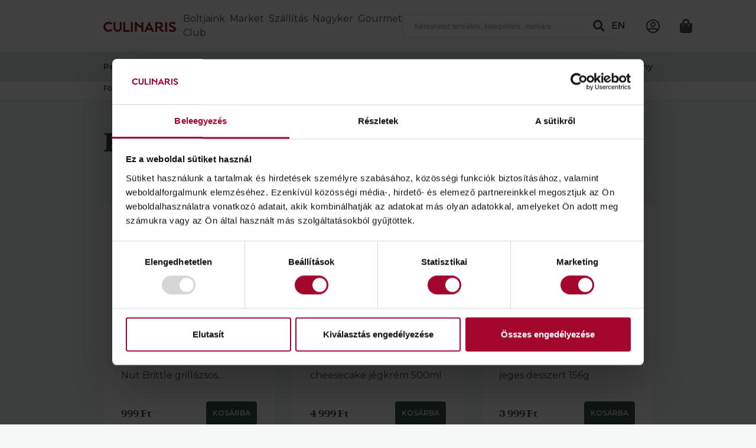

--- FILE ---
content_type: text/html; charset=UTF-8
request_url: https://culinaris.hu/fagyasztott/fagylalt-jegkrem-c396382?page=1
body_size: 35507
content:
<!DOCTYPE html>
<html xmlns="http://www.w3.org/1999/xhtml" xml:lang="hu" lang="hu"
      xmlns:og="http://ogp.me/ns#"
      xmlns:fb="https://www.facebook.com/2008/fbml">
<head>
        <meta http-equiv="Content-Type" content="text/html; charset=utf-8" />
    <title>fagylalt és jégkrém | Culinaris - HU</title>
    <meta name="viewport" content="width=device-width, initial-scale=1, shrink-to-fit=no">
    <meta name="description" content="Válogass fagylalt és jégkrém kategóriánk közül, és rendeld meg most! 48 db fagylalt és jégkrém termék a Culinaris - HU webshopjában.">
    <meta name="keywords" content="">

<meta property="og:title" content="fagylalt és jégkrém">
<meta property="og:description" content="Válogass fagylalt és jégkrém kategóriánk közül, és rendeld meg most! 48 db fagylalt és jégkrém termék a Culinaris - HU webshopjában.">
<meta property="og:url" content="https://culinaris.hu/fagyasztott/fagylalt-jegkrem-c396382">
<meta property="og:type" content="website">
<link rel="canonical" href="https://culinaris.hu/fagyasztott/fagylalt-jegkrem-c396382">
<script type="application/javascript">var vcorbisTrackerConf = {"meta":{"locale":"hu","routingKey":"productCategory","currency":"HUF","typeMap":{"typeMap":{"home":[],"productCategory":["productList","limit","page","breadcrumb"],"product_search":["productList","limit","page","breadcrumb"],"product_show":["product"],"offer_definition_load_tab":[],"cart_add_product":["product"],"cart_quick_order":["product"],"cart_index":["cart"],"checkout_index":["cart"],"checkout_confirm":[],"checkout_order_success":["order"]}},"pager":{"page":1,"totalResultCount":48,"limit":24,"offset":0},"trustedShop":[]},"user":{"email":false,"user_id":false,"type":"Guest User"}};</script><script type="application/javascript">vcorbisTrackerConf["cart"] = {"type":"cart","items":[],"shippingMode":""};</script>
<!-- BEGIN: Google TagManager Remarketing -->
<script type="application/javascript">
    //dataLayer init
    window.dataLayer = window.dataLayer || [];

    var remarketingObj = {};
    remarketingObj.google_tag_params = {
        'ecomm_pagetype': (function() {
            switch(vcorbisTrackerConf.meta.routingKey) {
                case 'home':
                    return 'home';
                case 'productCategory':
                    return 'category';
                case 'product_show':
                    return 'product';
                case 'product_search':
                    return 'searchresults';
                case 'cart_index':
                    return 'cart';
                case 'checkout_index':
                    return 'checkout';
                case 'checkout_confirm':
                    return 'confirm';
                case 'checkout_order_success':
                    return 'purchase';
                default:
                    return 'other';
            }
        })()
    };
    remarketingObj.clientId = vcorbisTrackerConf.order && vcorbisTrackerConf.order.hasOwnProperty('clientId') ? vcorbisTrackerConf.order.clientId : null;

    dataLayer.push(remarketingObj);
</script>
<!-- END: Google TagManager Remarketing -->
    <meta http-equiv="content-language" content="hu">
            <meta name="google-site-verification" content="tIeLC_ZLzfidjNLv5GQEbC1WCJcKmuBROLMdHVFwWdc" />
                <meta name="facebook-domain-verification" content="iajkxra2ceuv6hczr3eb70a9voqi34" />
        <link rel="preconnect" href="https://fonts.gstatic.com" crossorigin>
    <link rel="preload" as="style" href="https://fonts.googleapis.com/css2?family=Montserrat:wght@400;600;700&display=swap">
    <link rel="stylesheet" href="https://fonts.googleapis.com/css2?family=Montserrat:wght@400;600;700&display=swap" media="print" onload="this.media='all'">
    <noscript>
        <link rel="stylesheet" href="https://fonts.googleapis.com/css2?family=Montserrat:wght@400;600;700&display=swap">
    </noscript>
    <link href="https://static.culinaris.hu/compiled/css/portal-vcorbisappportalhu.css?13-master" rel="stylesheet" type="text/css" charset="utf-8" />
            <script type="application/javascript">var spicaStaticServerDomain = "//static.culinaris.hu";</script>     <script>(function(w,d,s,l,i){w[l]=w[l]||[];w[l].push({'gtm.start':
        new Date().getTime(),event:'gtm.js'});var f=d.getElementsByTagName(s)[0],
        j=d.createElement(s),dl=l!='dataLayer'?'&l='+l:'';j.async=true;j.src=
        'https://www.googletagmanager.com/gtm.js?id='+i+dl;f.parentNode.insertBefore(j,f);
    })(window,document,'script','dataLayer', 'GTM-5RGFF6B');</script>
<!-- Facebook Pixel Code -->
    <script>
        !function(f,b,e,v,n,t,s)
        {if(f.fbq)return;n=f.fbq=function(){n.callMethod?
        n.callMethod.apply(n,arguments):n.queue.push(arguments)};
        if(!f._fbq)f._fbq=n;n.push=n;n.loaded=!0;n.version='2.0';
        n.queue=[];t=b.createElement(e);t.async=!0;
        t.src=v;s=b.getElementsByTagName(e)[0];
        s.parentNode.insertBefore(t,s)}(window,document,'script',
        'https://connect.facebook.net/en_US/fbevents.js');
        fbq('init', '2821926101387916');
        fbq('track', 'PageView');
    </script>
    <noscript>
        <img height='1' width='1' src='https://www.facebook.com/tr?id=2821926101387916&ev=PageView&noscript=1'/>
    </noscript>
<!-- End Facebook Pixel Code -->
        <link rel="shortcut icon" href="/favicon.ico?v=2" type="image/x-icon">
    <link rel="icon" href="/favicon.ico?v=2" type="image/x-icon">
</head>
<body class="preload product-list-bg" data-vat-locale="hu" data-vat-routing-key="productCategory" data-vat-user="AnonymousUser">

<script>
    function statusChangeCallback(response) {
        if (response.status === 'connected') {
            window.location.href = '/login_facebook?code=' + response.authResponse.accessToken;
        }
    }

    function checkLoginState() {
        FB.getLoginStatus(function(response) {
            statusChangeCallback(response);
        });
    }

    window.fbAsyncInit = function() {
        FB.init({
            appId            : '1694900127366001',
            autoLogAppEvents : true,
            cookie           : true,
            xfbml            : true,
            version          : 'v9.0'
        });
    };
</script>

<div id="fb-root"></div>
<!-- Load Facebook SDK for JavaScript asynchronously -->
<script async defer crossorigin="anonymous" src="https://connect.facebook.net/hu_HU/sdk.js"></script>

<noscript><iframe src='https://www.googletagmanager.com/ns.html?id=GTM-5RGFF6B' height='0' width='0' style='display:none;visibility:hidden'></iframe></noscript>

    <header class="portal-header-wrapper">
        <div class="portal-header portal-header--no-js sticky" data-vc-component="portal-header sticky" data-sticky-options="{&quot;offset&quot;:20}">
            <div class="portal-header__row">
                <div class="container">
                    <div class="row align-items-center">
                        <div class="col-12 d-flex align-items-center justify-content-between">
                            <div class="portal-header__menu-mobile" data-component="mobile-menu">
                                <button type="button" class="btn btn-link portal-header__menu-mobile-btn" aria-label="Kategóriák" data-mobile-menu-toggle>
                                    <span class="fas fa-bars" aria-hidden="true"></span>
                                    <span class="fas fa-times" aria-hidden="true"></span>
                                </button>
                                <div class="portal-header__menu-mobile-wrapper" data-menu-mobile-wrapper>
                                    <div class="portal-header__menu-mobile-main-links">
                                                                                    <a href="https://culinaris.hu/fagyasztott/fagylalt-jegkrem-c396382?page=1&locale-change=en" class="portal-header__nav-items"><strong>EN</strong></a>
                                                                                <a class="portal-header__nav-items" href="/boltjaink">Boltjaink</a><a class="portal-header__nav-items" href="https://culinaris.hu/market">Market</a><a class="portal-header__nav-items" href="/szallitas-menete">Szállítás</a><a class="portal-header__nav-items" href="https://chefmarket.hu/">Nagyker</a><a class="portal-header__nav-items" href="/gourmetclub">Gourmet Club</a>                                    </div>
                                    

<ul class="mobile-category-list">
            <li class="mobile-category-list__item"
            data-mobile-menu-item-toggle>
                              <span class="mobile-category-list__link">
                    <span class="mobile-category-list__label">Pékség</span>
                      <span class="fas fa-chevron-right"></span>
                  </span>
                        <div class="mobile-category-sublist__wrapper" data-mobile-menu-subitem>
                        <div class="mobile-category-list__control-row">
            <button type="button" class="btn btn-link btn-sm" data-back-to-first-level>
                <span class="fas fa-arrow-left"></span>
                <span>Pékség</span>
            </button>
        </div>
    <ul class="mobile-category-list__items-wrapper">                <li class="mobile-category-list__item-second-level" data-mobile-submenu-item-toggle>
                                            <span class="mobile-category-list__sublist-link">
                            <span>Kenyér</span>
                            <span class="fas fa-chevron-right"></span>
                        </span>
                            <div class="mobile-category-list__third-level-wrapper" data-mobile-menu-third-level>
        <div class="mobile-category-list__control-row">
            <button type="button" class="btn btn-link btn-sm" data-back-to-second-level>
                <span class="fas fa-arrow-left"></span>
                <span>Kenyér</span>
            </button>
        </div>
<ul class="mobile-category-list__third-level"><li class="mobile-category-list__sublist-item-third-level">
                <a href="https://culinaris.hu/pekseg/kenyer/friss-kenyer-c9806712" class="mobile-category-list__sublist-link-third-level">
                    <span class="mobile-category-list__sublist-link-third-level-label">Friss kenyér (0)</span>
                </a>
                
            </li></ul></div>                </li>
                                <li class="mobile-category-list__item-second-level" >
                                            <a href="https://culinaris.hu/pekseg/ketszersult-c9806719" class="mobile-category-list__sublist-link">
                            Kétszersült                        </a>
                                        </li>
                                <li class="mobile-category-list__item-second-level" >
                                            <a href="https://culinaris.hu/pekseg/sos-pekaru-c9806724" class="mobile-category-list__sublist-link">
                            Sós pékáru                        </a>
                                        </li>
                                <li class="mobile-category-list__item-second-level" >
                                            <a href="https://culinaris.hu/pekseg/peksutemeny-c9806727" class="mobile-category-list__sublist-link">
                            Péksütemény                        </a>
                                        </li>
                                <li class="mobile-category-list__item-second-level" >
                                            <a href="https://culinaris.hu/pekseg/tortilla-pita-es-pizza-alap-c9806731" class="mobile-category-list__sublist-link">
                            Tortilla, pita és pizza alap                        </a>
                                        </li>
                                <li class="mobile-category-list__item-second-level" >
                                            <a href="https://culinaris.hu/pekseg/sutemeny-es-desszert-c9806733" class="mobile-category-list__sublist-link">
                            Sütemény és desszert                        </a>
                                        </li>
                </ul>                </div>
        </li>
                <li class="mobile-category-list__item"
            data-mobile-menu-item-toggle>
                              <span class="mobile-category-list__link">
                    <span class="mobile-category-list__label">Hűtőpult</span>
                      <span class="fas fa-chevron-right"></span>
                  </span>
                        <div class="mobile-category-sublist__wrapper" data-mobile-menu-subitem>
                        <div class="mobile-category-list__control-row">
            <button type="button" class="btn btn-link btn-sm" data-back-to-first-level>
                <span class="fas fa-arrow-left"></span>
                <span>Hűtőpult</span>
            </button>
        </div>
    <ul class="mobile-category-list__items-wrapper">                <li class="mobile-category-list__item-second-level" >
                                            <a href="https://culinaris.hu/hutopult/friss-gyumolcsle-es-smoothie-c9806778" class="mobile-category-list__sublist-link">
                            Friss gyümölcslé és smoothie                        </a>
                                        </li>
                                <li class="mobile-category-list__item-second-level" data-mobile-submenu-item-toggle>
                                            <span class="mobile-category-list__sublist-link">
                            <span>Tejtermék</span>
                            <span class="fas fa-chevron-right"></span>
                        </span>
                            <div class="mobile-category-list__third-level-wrapper" data-mobile-menu-third-level>
        <div class="mobile-category-list__control-row">
            <button type="button" class="btn btn-link btn-sm" data-back-to-second-level>
                <span class="fas fa-arrow-left"></span>
                <span>Tejtermék</span>
            </button>
        </div>
<ul class="mobile-category-list__third-level"><li class="mobile-category-list__sublist-item-third-level">
                <a href="https://culinaris.hu/hutopult/tejtermek/joghurt-kefir-c396231" class="mobile-category-list__sublist-link-third-level">
                    <span class="mobile-category-list__sublist-link-third-level-label">Joghurt, kefir (34)</span>
                </a>
                
            </li><li class="mobile-category-list__sublist-item-third-level">
                <a href="https://culinaris.hu/hutopult/tejtermek/sajtok-c396235" class="mobile-category-list__sublist-link-third-level">
                    <span class="mobile-category-list__sublist-link-third-level-label">Sajtok (112)</span>
                </a>
                
            </li><li class="mobile-category-list__sublist-item-third-level">
                <a href="https://culinaris.hu/hutopult/tejtermek/tej-es-tej-alapu-ital-c9806780" class="mobile-category-list__sublist-link-third-level">
                    <span class="mobile-category-list__sublist-link-third-level-label">Tej és tej alapú ital (18)</span>
                </a>
                
            </li><li class="mobile-category-list__sublist-item-third-level">
                <a href="https://culinaris.hu/hutopult/tejtermek/tejdesszert-c9806785" class="mobile-category-list__sublist-link-third-level">
                    <span class="mobile-category-list__sublist-link-third-level-label">Tejdesszert (18)</span>
                </a>
                
            </li><li class="mobile-category-list__sublist-item-third-level">
                <a href="https://culinaris.hu/hutopult/tejtermek/tejszin-tejszinhab-tejfol-c9806787" class="mobile-category-list__sublist-link-third-level">
                    <span class="mobile-category-list__sublist-link-third-level-label">Tejszín, tejszínhab, tejföl (10)</span>
                </a>
                
            </li><li class="mobile-category-list__sublist-item-third-level">
                <a href="https://culinaris.hu/hutopult/tejtermek/turo-c9806789" class="mobile-category-list__sublist-link-third-level">
                    <span class="mobile-category-list__sublist-link-third-level-label">Túró (3)</span>
                </a>
                
            </li><li class="mobile-category-list__sublist-item-third-level">
                <a href="https://culinaris.hu/hutopult/tejtermek/vaj-vajkrem-margarin-c396279" class="mobile-category-list__sublist-link-third-level">
                    <span class="mobile-category-list__sublist-link-third-level-label">Vaj, vajkrém, margarin (7)</span>
                </a>
                
            </li></ul></div>                </li>
                                <li class="mobile-category-list__item-second-level" data-mobile-submenu-item-toggle>
                                            <span class="mobile-category-list__sublist-link">
                            <span>Tojás és élesztő</span>
                            <span class="fas fa-chevron-right"></span>
                        </span>
                            <div class="mobile-category-list__third-level-wrapper" data-mobile-menu-third-level>
        <div class="mobile-category-list__control-row">
            <button type="button" class="btn btn-link btn-sm" data-back-to-second-level>
                <span class="fas fa-arrow-left"></span>
                <span>Tojás és élesztő</span>
            </button>
        </div>
<ul class="mobile-category-list__third-level"><li class="mobile-category-list__sublist-item-third-level">
                <a href="https://culinaris.hu/hutopult/tojas-es-eleszto/eleszto-c9806737" class="mobile-category-list__sublist-link-third-level">
                    <span class="mobile-category-list__sublist-link-third-level-label">Élesztő (0)</span>
                </a>
                
            </li><li class="mobile-category-list__sublist-item-third-level">
                <a href="https://culinaris.hu/hutopult/tojas-es-eleszto/furjtojas-c9806739" class="mobile-category-list__sublist-link-third-level">
                    <span class="mobile-category-list__sublist-link-third-level-label">Fürjtojás (6)</span>
                </a>
                
            </li><li class="mobile-category-list__sublist-item-third-level">
                <a href="https://culinaris.hu/hutopult/tojas-es-eleszto/tyuktojas-c9806741" class="mobile-category-list__sublist-link-third-level">
                    <span class="mobile-category-list__sublist-link-third-level-label">Tyúktojás (0)</span>
                </a>
                
            </li></ul></div>                </li>
                                <li class="mobile-category-list__item-second-level" data-mobile-submenu-item-toggle>
                                            <span class="mobile-category-list__sublist-link">
                            <span>Antipasti</span>
                            <span class="fas fa-chevron-right"></span>
                        </span>
                            <div class="mobile-category-list__third-level-wrapper" data-mobile-menu-third-level>
        <div class="mobile-category-list__control-row">
            <button type="button" class="btn btn-link btn-sm" data-back-to-second-level>
                <span class="fas fa-arrow-left"></span>
                <span>Antipasti</span>
            </button>
        </div>
<ul class="mobile-category-list__third-level"><li class="mobile-category-list__sublist-item-third-level">
                <a href="https://culinaris.hu/hutopult/antipasti/salata-c9806802" class="mobile-category-list__sublist-link-third-level">
                    <span class="mobile-category-list__sublist-link-third-level-label">Saláta (0)</span>
                </a>
                
            </li><li class="mobile-category-list__sublist-item-third-level">
                <a href="https://culinaris.hu/hutopult/antipasti/krem-pastetom-c9806805" class="mobile-category-list__sublist-link-third-level">
                    <span class="mobile-category-list__sublist-link-third-level-label">Krém, pástétom (14)</span>
                </a>
                
            </li><li class="mobile-category-list__sublist-item-third-level">
                <a href="https://culinaris.hu/hutopult/antipasti/zoldseg-c9806807" class="mobile-category-list__sublist-link-third-level">
                    <span class="mobile-category-list__sublist-link-third-level-label">Zöldség (14)</span>
                </a>
                
            </li><li class="mobile-category-list__sublist-item-third-level">
                <a href="https://culinaris.hu/hutopult/antipasti/articsoka-olivabogyo-kapribogyo-c9806811" class="mobile-category-list__sublist-link-third-level">
                    <span class="mobile-category-list__sublist-link-third-level-label">Articsóka, olívabogyó, kapribogyó (7)</span>
                </a>
                
            </li><li class="mobile-category-list__sublist-item-third-level">
                <a href="https://culinaris.hu/hutopult/antipasti/hus-hal-tengergyumolcse-c9806829" class="mobile-category-list__sublist-link-third-level">
                    <span class="mobile-category-list__sublist-link-third-level-label">Hús, hal, tengergyümölcse (2)</span>
                </a>
                
            </li></ul></div>                </li>
                                <li class="mobile-category-list__item-second-level" data-mobile-submenu-item-toggle>
                                            <span class="mobile-category-list__sublist-link">
                            <span>Culinaris készítés</span>
                            <span class="fas fa-chevron-right"></span>
                        </span>
                            <div class="mobile-category-list__third-level-wrapper" data-mobile-menu-third-level>
        <div class="mobile-category-list__control-row">
            <button type="button" class="btn btn-link btn-sm" data-back-to-second-level>
                <span class="fas fa-arrow-left"></span>
                <span>Culinaris készítés</span>
            </button>
        </div>
<ul class="mobile-category-list__third-level"><li class="mobile-category-list__sublist-item-third-level">
                <a href="https://culinaris.hu/hutopult/culinaris-keszites/szendvics-c9806839" class="mobile-category-list__sublist-link-third-level">
                    <span class="mobile-category-list__sublist-link-third-level-label">Szendvics (3)</span>
                </a>
                
            </li><li class="mobile-category-list__sublist-item-third-level">
                <a href="https://culinaris.hu/hutopult/culinaris-keszites/tal-c9806841" class="mobile-category-list__sublist-link-third-level">
                    <span class="mobile-category-list__sublist-link-third-level-label">Tál (12)</span>
                </a>
                
            </li><li class="mobile-category-list__sublist-item-third-level">
                <a href="https://culinaris.hu/hutopult/culinaris-keszites/salata-c9806860" class="mobile-category-list__sublist-link-third-level">
                    <span class="mobile-category-list__sublist-link-third-level-label">Saláta (1)</span>
                </a>
                
            </li><li class="mobile-category-list__sublist-item-third-level">
                <a href="https://culinaris.hu/hutopult/culinaris-keszites/kave-c9806862" class="mobile-category-list__sublist-link-third-level">
                    <span class="mobile-category-list__sublist-link-third-level-label">Kávé (0)</span>
                </a>
                
            </li><li class="mobile-category-list__sublist-item-third-level">
                <a href="https://culinaris.hu/hutopult/culinaris-keszites/gyumolcsle-c9806864" class="mobile-category-list__sublist-link-third-level">
                    <span class="mobile-category-list__sublist-link-third-level-label">Gyümölcslé (0)</span>
                </a>
                
            </li></ul></div>                </li>
                                <li class="mobile-category-list__item-second-level" data-mobile-submenu-item-toggle>
                                            <span class="mobile-category-list__sublist-link">
                            <span>Hús és hal</span>
                            <span class="fas fa-chevron-right"></span>
                        </span>
                            <div class="mobile-category-list__third-level-wrapper" data-mobile-menu-third-level>
        <div class="mobile-category-list__control-row">
            <button type="button" class="btn btn-link btn-sm" data-back-to-second-level>
                <span class="fas fa-arrow-left"></span>
                <span>Hús és hal</span>
            </button>
        </div>
<ul class="mobile-category-list__third-level"><li class="mobile-category-list__sublist-item-third-level">
                <a href="https://culinaris.hu/hutopult/hus-es-hal/barany-c9806881" class="mobile-category-list__sublist-link-third-level">
                    <span class="mobile-category-list__sublist-link-third-level-label">Bárány (0)</span>
                </a>
                
            </li><li class="mobile-category-list__sublist-item-third-level">
                <a href="https://culinaris.hu/hutopult/hus-es-hal/baromfi-c9806883" class="mobile-category-list__sublist-link-third-level">
                    <span class="mobile-category-list__sublist-link-third-level-label">Baromfi (0)</span>
                </a>
                
            </li><li class="mobile-category-list__sublist-item-third-level">
                <a href="https://culinaris.hu/hutopult/hus-es-hal/marha-es-borju-c9806885" class="mobile-category-list__sublist-link-third-level">
                    <span class="mobile-category-list__sublist-link-third-level-label">Marha és borjú (0)</span>
                </a>
                
            </li><li class="mobile-category-list__sublist-item-third-level">
                <a href="https://culinaris.hu/hutopult/hus-es-hal/sertes-c9806887" class="mobile-category-list__sublist-link-third-level">
                    <span class="mobile-category-list__sublist-link-third-level-label">Sertés (0)</span>
                </a>
                
            </li><li class="mobile-category-list__sublist-item-third-level">
                <a href="https://culinaris.hu/hutopult/hus-es-hal/hal-es-halkeszitmeny-tenger-gyumolcse-c9806889" class="mobile-category-list__sublist-link-third-level">
                    <span class="mobile-category-list__sublist-link-third-level-label">Hal és halkészítmény, tenger gyümölcse (4)</span>
                </a>
                
            </li></ul></div>                </li>
                                <li class="mobile-category-list__item-second-level" data-mobile-submenu-item-toggle>
                                            <span class="mobile-category-list__sublist-link">
                            <span>Felvágott, húskészítmény</span>
                            <span class="fas fa-chevron-right"></span>
                        </span>
                            <div class="mobile-category-list__third-level-wrapper" data-mobile-menu-third-level>
        <div class="mobile-category-list__control-row">
            <button type="button" class="btn btn-link btn-sm" data-back-to-second-level>
                <span class="fas fa-arrow-left"></span>
                <span>Felvágott, húskészítmény</span>
            </button>
        </div>
<ul class="mobile-category-list__third-level"><li class="mobile-category-list__sublist-item-third-level">
                <a href="https://culinaris.hu/hutopult/felvagott-huskeszitmeny/kacsa-es-liba-keszitmeny-c9806902" class="mobile-category-list__sublist-link-third-level">
                    <span class="mobile-category-list__sublist-link-third-level-label">Kacsa és liba készítmény (23)</span>
                </a>
                
            </li><li class="mobile-category-list__sublist-item-third-level">
                <a href="https://culinaris.hu/hutopult/felvagott-huskeszitmeny/bacon-szalonna-c9806904" class="mobile-category-list__sublist-link-third-level">
                    <span class="mobile-category-list__sublist-link-third-level-label">Bacon, szalonna (3)</span>
                </a>
                
            </li><li class="mobile-category-list__sublist-item-third-level">
                <a href="https://culinaris.hu/hutopult/felvagott-huskeszitmeny/sonka-c9806908" class="mobile-category-list__sublist-link-third-level">
                    <span class="mobile-category-list__sublist-link-third-level-label">Sonka (45)</span>
                </a>
                
            </li><li class="mobile-category-list__sublist-item-third-level">
                <a href="https://culinaris.hu/hutopult/felvagott-huskeszitmeny/virsli-szafalade-c9806934" class="mobile-category-list__sublist-link-third-level">
                    <span class="mobile-category-list__sublist-link-third-level-label">Virsli, szafaládé (0)</span>
                </a>
                
            </li><li class="mobile-category-list__sublist-item-third-level">
                <a href="https://culinaris.hu/hutopult/felvagott-huskeszitmeny/teperto-zsir-c9806936" class="mobile-category-list__sublist-link-third-level">
                    <span class="mobile-category-list__sublist-link-third-level-label">Tepertő, zsír (2)</span>
                </a>
                
            </li><li class="mobile-category-list__sublist-item-third-level">
                <a href="https://culinaris.hu/hutopult/felvagott-huskeszitmeny/majas-pastetom-hurka-c9806940" class="mobile-category-list__sublist-link-third-level">
                    <span class="mobile-category-list__sublist-link-third-level-label">Májas, pástétom, hurka (8)</span>
                </a>
                
            </li><li class="mobile-category-list__sublist-item-third-level">
                <a href="https://culinaris.hu/hutopult/felvagott-huskeszitmeny/kolbasz-szalami-c9846264" class="mobile-category-list__sublist-link-third-level">
                    <span class="mobile-category-list__sublist-link-third-level-label">Kolbász, szalámi (38)</span>
                </a>
                
            </li></ul></div>                </li>
                                <li class="mobile-category-list__item-second-level" >
                                            <a href="https://culinaris.hu/hutopult/kaviar-c9806946" class="mobile-category-list__sublist-link">
                            Kaviár                        </a>
                                        </li>
                                <li class="mobile-category-list__item-second-level" >
                                            <a href="https://culinaris.hu/hutopult/sutemeny-es-desszert-c9806949" class="mobile-category-list__sublist-link">
                            Sütemény és desszert                        </a>
                                        </li>
                                <li class="mobile-category-list__item-second-level" >
                                            <a href="https://culinaris.hu/hutopult/keszetel-c9806951" class="mobile-category-list__sublist-link">
                            Készétel                        </a>
                                        </li>
                                <li class="mobile-category-list__item-second-level" data-mobile-submenu-item-toggle>
                                            <span class="mobile-category-list__sublist-link">
                            <span>Növényi alapú élelmiszer</span>
                            <span class="fas fa-chevron-right"></span>
                        </span>
                            <div class="mobile-category-list__third-level-wrapper" data-mobile-menu-third-level>
        <div class="mobile-category-list__control-row">
            <button type="button" class="btn btn-link btn-sm" data-back-to-second-level>
                <span class="fas fa-arrow-left"></span>
                <span>Növényi alapú élelmiszer</span>
            </button>
        </div>
<ul class="mobile-category-list__third-level"><li class="mobile-category-list__sublist-item-third-level">
                <a href="https://culinaris.hu/hutopult/novenyi-alapu-elelmiszer/hushelyettesito-c9806956" class="mobile-category-list__sublist-link-third-level">
                    <span class="mobile-category-list__sublist-link-third-level-label">Húshelyettesítő (0)</span>
                </a>
                
            </li><li class="mobile-category-list__sublist-item-third-level">
                <a href="https://culinaris.hu/hutopult/novenyi-alapu-elelmiszer/tejtermek-helyettesito-c9806958" class="mobile-category-list__sublist-link-third-level">
                    <span class="mobile-category-list__sublist-link-third-level-label">Tejtermék helyettesítő (22)</span>
                </a>
                
            </li></ul></div>                </li>
                </ul>                </div>
        </li>
                <li class="mobile-category-list__item"
            data-mobile-menu-item-toggle>
                              <span class="mobile-category-list__link">
                    <span class="mobile-category-list__label">Tartós élelmiszer</span>
                      <span class="fas fa-chevron-right"></span>
                  </span>
                        <div class="mobile-category-sublist__wrapper" data-mobile-menu-subitem>
                        <div class="mobile-category-list__control-row">
            <button type="button" class="btn btn-link btn-sm" data-back-to-first-level>
                <span class="fas fa-arrow-left"></span>
                <span>Tartós élelmiszer</span>
            </button>
        </div>
    <ul class="mobile-category-list__items-wrapper">                <li class="mobile-category-list__item-second-level" >
                                            <a href="https://culinaris.hu/tartos-elelmiszer/alga-termekek-c9806960" class="mobile-category-list__sublist-link">
                            Alga termékek                        </a>
                                        </li>
                                <li class="mobile-category-list__item-second-level" >
                                            <a href="https://culinaris.hu/tartos-elelmiszer/szojatermekek-c9806962" class="mobile-category-list__sublist-link">
                            Szójatermékek                        </a>
                                        </li>
                                <li class="mobile-category-list__item-second-level" >
                                            <a href="https://culinaris.hu/tartos-elelmiszer/keszetel-c9806967" class="mobile-category-list__sublist-link">
                            Készétel                        </a>
                                        </li>
                                <li class="mobile-category-list__item-second-level" data-mobile-submenu-item-toggle>
                                            <span class="mobile-category-list__sublist-link">
                            <span>Lekvár, méz és magkrémek</span>
                            <span class="fas fa-chevron-right"></span>
                        </span>
                            <div class="mobile-category-list__third-level-wrapper" data-mobile-menu-third-level>
        <div class="mobile-category-list__control-row">
            <button type="button" class="btn btn-link btn-sm" data-back-to-second-level>
                <span class="fas fa-arrow-left"></span>
                <span>Lekvár, méz és magkrémek</span>
            </button>
        </div>
<ul class="mobile-category-list__third-level"><li class="mobile-category-list__sublist-item-third-level">
                <a href="https://culinaris.hu/tartos-elelmiszer/lekvar-mez-es-magkremek/lekvar-c9806971" class="mobile-category-list__sublist-link-third-level">
                    <span class="mobile-category-list__sublist-link-third-level-label">Lekvár (44)</span>
                </a>
                
            </li><li class="mobile-category-list__sublist-item-third-level">
                <a href="https://culinaris.hu/tartos-elelmiszer/lekvar-mez-es-magkremek/mez-c9806973" class="mobile-category-list__sublist-link-third-level">
                    <span class="mobile-category-list__sublist-link-third-level-label">Méz (10)</span>
                </a>
                
            </li><li class="mobile-category-list__sublist-item-third-level">
                <a href="https://culinaris.hu/tartos-elelmiszer/lekvar-mez-es-magkremek/edes-es-magkrem-c9806975" class="mobile-category-list__sublist-link-third-level">
                    <span class="mobile-category-list__sublist-link-third-level-label">Édes és magkrém (31)</span>
                </a>
                
            </li></ul></div>                </li>
                                <li class="mobile-category-list__item-second-level" data-mobile-submenu-item-toggle>
                                            <span class="mobile-category-list__sublist-link">
                            <span>Reggeliző pelyhek, müzlik, kásák</span>
                            <span class="fas fa-chevron-right"></span>
                        </span>
                            <div class="mobile-category-list__third-level-wrapper" data-mobile-menu-third-level>
        <div class="mobile-category-list__control-row">
            <button type="button" class="btn btn-link btn-sm" data-back-to-second-level>
                <span class="fas fa-arrow-left"></span>
                <span>Reggeliző pelyhek, müzlik, kásák</span>
            </button>
        </div>
<ul class="mobile-category-list__third-level"><li class="mobile-category-list__sublist-item-third-level">
                <a href="https://culinaris.hu/tartos-elelmiszer/reggelizo-pelyhek-muzlik-kasak/zabkasa-c9806979" class="mobile-category-list__sublist-link-third-level">
                    <span class="mobile-category-list__sublist-link-third-level-label">Zabkása (2)</span>
                </a>
                
            </li><li class="mobile-category-list__sublist-item-third-level">
                <a href="https://culinaris.hu/tartos-elelmiszer/reggelizo-pelyhek-muzlik-kasak/gabonapehely-c9806981" class="mobile-category-list__sublist-link-third-level">
                    <span class="mobile-category-list__sublist-link-third-level-label">Gabonapehely (1)</span>
                </a>
                
            </li><li class="mobile-category-list__sublist-item-third-level">
                <a href="https://culinaris.hu/tartos-elelmiszer/reggelizo-pelyhek-muzlik-kasak/muzlik-es-granolak-c9806983" class="mobile-category-list__sublist-link-third-level">
                    <span class="mobile-category-list__sublist-link-third-level-label">Müzlik és granolák (10)</span>
                </a>
                
            </li><li class="mobile-category-list__sublist-item-third-level">
                <a href="https://culinaris.hu/tartos-elelmiszer/reggelizo-pelyhek-muzlik-kasak/szeletek-c9806986" class="mobile-category-list__sublist-link-third-level">
                    <span class="mobile-category-list__sublist-link-third-level-label">Szeletek (12)</span>
                </a>
                
            </li></ul></div>                </li>
                                <li class="mobile-category-list__item-second-level" data-mobile-submenu-item-toggle>
                                            <span class="mobile-category-list__sublist-link">
                            <span>Tészta, rizs, hüvelyes</span>
                            <span class="fas fa-chevron-right"></span>
                        </span>
                            <div class="mobile-category-list__third-level-wrapper" data-mobile-menu-third-level>
        <div class="mobile-category-list__control-row">
            <button type="button" class="btn btn-link btn-sm" data-back-to-second-level>
                <span class="fas fa-arrow-left"></span>
                <span>Tészta, rizs, hüvelyes</span>
            </button>
        </div>
<ul class="mobile-category-list__third-level"><li class="mobile-category-list__sublist-item-third-level">
                <a href="https://culinaris.hu/tartos-elelmiszer/teszta-rizs-huvelyes/rizs-c9806990" class="mobile-category-list__sublist-link-third-level">
                    <span class="mobile-category-list__sublist-link-third-level-label">Rizs (16)</span>
                </a>
                
            </li><li class="mobile-category-list__sublist-item-third-level">
                <a href="https://culinaris.hu/tartos-elelmiszer/teszta-rizs-huvelyes/teszta-c9806992" class="mobile-category-list__sublist-link-third-level">
                    <span class="mobile-category-list__sublist-link-third-level-label">Tészta (73)</span>
                </a>
                
            </li><li class="mobile-category-list__sublist-item-third-level">
                <a href="https://culinaris.hu/tartos-elelmiszer/teszta-rizs-huvelyes/huvelyes-c9806994" class="mobile-category-list__sublist-link-third-level">
                    <span class="mobile-category-list__sublist-link-third-level-label">Hüvelyes (15)</span>
                </a>
                
            </li><li class="mobile-category-list__sublist-item-third-level">
                <a href="https://culinaris.hu/tartos-elelmiszer/teszta-rizs-huvelyes/egyeb-gabonafelek-c9806996" class="mobile-category-list__sublist-link-third-level">
                    <span class="mobile-category-list__sublist-link-third-level-label">Egyéb gabonafélék (3)</span>
                </a>
                
            </li></ul></div>                </li>
                                <li class="mobile-category-list__item-second-level" data-mobile-submenu-item-toggle>
                                            <span class="mobile-category-list__sublist-link">
                            <span>Édesség</span>
                            <span class="fas fa-chevron-right"></span>
                        </span>
                            <div class="mobile-category-list__third-level-wrapper" data-mobile-menu-third-level>
        <div class="mobile-category-list__control-row">
            <button type="button" class="btn btn-link btn-sm" data-back-to-second-level>
                <span class="fas fa-arrow-left"></span>
                <span>Édesség</span>
            </button>
        </div>
<ul class="mobile-category-list__third-level"><li class="mobile-category-list__sublist-item-third-level">
                <a href="https://culinaris.hu/tartos-elelmiszer/edesseg/cukorka-c9807011" class="mobile-category-list__sublist-link-third-level">
                    <span class="mobile-category-list__sublist-link-third-level-label">Cukorka (7)</span>
                </a>
                
            </li><li class="mobile-category-list__sublist-item-third-level">
                <a href="https://culinaris.hu/tartos-elelmiszer/edesseg/ragogumi-c9807013" class="mobile-category-list__sublist-link-third-level">
                    <span class="mobile-category-list__sublist-link-third-level-label">Rágógumi (0)</span>
                </a>
                
            </li><li class="mobile-category-list__sublist-item-third-level">
                <a href="https://culinaris.hu/tartos-elelmiszer/edesseg/csokolade-c9807015" class="mobile-category-list__sublist-link-third-level">
                    <span class="mobile-category-list__sublist-link-third-level-label">Csokoládé (139)</span>
                </a>
                
            </li><li class="mobile-category-list__sublist-item-third-level">
                <a href="https://culinaris.hu/tartos-elelmiszer/edesseg/keksz-ostya-es-sutemeny-c9807028" class="mobile-category-list__sublist-link-third-level">
                    <span class="mobile-category-list__sublist-link-third-level-label">Keksz, ostya és sütemény (57)</span>
                </a>
                
            </li><li class="mobile-category-list__sublist-item-third-level">
                <a href="https://culinaris.hu/tartos-elelmiszer/edesseg/izesitoszirup-c9807030" class="mobile-category-list__sublist-link-third-level">
                    <span class="mobile-category-list__sublist-link-third-level-label">Ízesítőszirup (0)</span>
                </a>
                
            </li></ul></div>                </li>
                                <li class="mobile-category-list__item-second-level" data-mobile-submenu-item-toggle>
                                            <span class="mobile-category-list__sublist-link">
                            <span>Snack</span>
                            <span class="fas fa-chevron-right"></span>
                        </span>
                            <div class="mobile-category-list__third-level-wrapper" data-mobile-menu-third-level>
        <div class="mobile-category-list__control-row">
            <button type="button" class="btn btn-link btn-sm" data-back-to-second-level>
                <span class="fas fa-arrow-left"></span>
                <span>Snack</span>
            </button>
        </div>
<ul class="mobile-category-list__third-level"><li class="mobile-category-list__sublist-item-third-level">
                <a href="https://culinaris.hu/tartos-elelmiszer/snack/magvak-aszalvanyok-c9807034" class="mobile-category-list__sublist-link-third-level">
                    <span class="mobile-category-list__sublist-link-third-level-label">Magvak, aszalványok (71)</span>
                </a>
                
            </li><li class="mobile-category-list__sublist-item-third-level">
                <a href="https://culinaris.hu/tartos-elelmiszer/snack/popcorn-c9807036" class="mobile-category-list__sublist-link-third-level">
                    <span class="mobile-category-list__sublist-link-third-level-label">Popcorn (16)</span>
                </a>
                
            </li><li class="mobile-category-list__sublist-item-third-level">
                <a href="https://culinaris.hu/tartos-elelmiszer/snack/szaritott-hus-hal-snack-c9807038" class="mobile-category-list__sublist-link-third-level">
                    <span class="mobile-category-list__sublist-link-third-level-label">Szárított hús, hal snack (3)</span>
                </a>
                
            </li><li class="mobile-category-list__sublist-item-third-level">
                <a href="https://culinaris.hu/tartos-elelmiszer/snack/chips-c9807040" class="mobile-category-list__sublist-link-third-level">
                    <span class="mobile-category-list__sublist-link-third-level-label">Chips (32)</span>
                </a>
                
            </li><li class="mobile-category-list__sublist-item-third-level">
                <a href="https://culinaris.hu/tartos-elelmiszer/snack/sos-kekszek-grissini-c9807042" class="mobile-category-list__sublist-link-third-level">
                    <span class="mobile-category-list__sublist-link-third-level-label">Sós kekszek, grissini (54)</span>
                </a>
                
            </li></ul></div>                </li>
                                <li class="mobile-category-list__item-second-level" data-mobile-submenu-item-toggle>
                                            <span class="mobile-category-list__sublist-link">
                            <span>Fűszerek és ételízesítők</span>
                            <span class="fas fa-chevron-right"></span>
                        </span>
                            <div class="mobile-category-list__third-level-wrapper" data-mobile-menu-third-level>
        <div class="mobile-category-list__control-row">
            <button type="button" class="btn btn-link btn-sm" data-back-to-second-level>
                <span class="fas fa-arrow-left"></span>
                <span>Fűszerek és ételízesítők</span>
            </button>
        </div>
<ul class="mobile-category-list__third-level"><li class="mobile-category-list__sublist-item-third-level">
                <a href="https://culinaris.hu/tartos-elelmiszer/fuszerek-es-etelizesitok/fuszerek-c9807045" class="mobile-category-list__sublist-link-third-level">
                    <span class="mobile-category-list__sublist-link-third-level-label">Fűszerek (235)</span>
                </a>
                
            </li><li class="mobile-category-list__sublist-item-third-level">
                <a href="https://culinaris.hu/tartos-elelmiszer/fuszerek-es-etelizesitok/so-c9807051" class="mobile-category-list__sublist-link-third-level">
                    <span class="mobile-category-list__sublist-link-third-level-label">Só (25)</span>
                </a>
                
            </li><li class="mobile-category-list__sublist-item-third-level">
                <a href="https://culinaris.hu/tartos-elelmiszer/fuszerek-es-etelizesitok/etelizesitok-c9807053" class="mobile-category-list__sublist-link-third-level">
                    <span class="mobile-category-list__sublist-link-third-level-label">Ételízesítők (31)</span>
                </a>
                
            </li></ul></div>                </li>
                                <li class="mobile-category-list__item-second-level" data-mobile-submenu-item-toggle>
                                            <span class="mobile-category-list__sublist-link">
                            <span>Sütés és főzés</span>
                            <span class="fas fa-chevron-right"></span>
                        </span>
                            <div class="mobile-category-list__third-level-wrapper" data-mobile-menu-third-level>
        <div class="mobile-category-list__control-row">
            <button type="button" class="btn btn-link btn-sm" data-back-to-second-level>
                <span class="fas fa-arrow-left"></span>
                <span>Sütés és főzés</span>
            </button>
        </div>
<ul class="mobile-category-list__third-level"><li class="mobile-category-list__sublist-item-third-level">
                <a href="https://culinaris.hu/tartos-elelmiszer/sutes-es-fozes/aszalt-gyumolcsok-magok-es-diofelek-c9807059" class="mobile-category-list__sublist-link-third-level">
                    <span class="mobile-category-list__sublist-link-third-level-label">Aszalt gyümölcsök, magok és diófélék (1)</span>
                </a>
                
            </li><li class="mobile-category-list__sublist-item-third-level">
                <a href="https://culinaris.hu/tartos-elelmiszer/sutes-es-fozes/cukor-es-edesitoszer-c9807061" class="mobile-category-list__sublist-link-third-level">
                    <span class="mobile-category-list__sublist-link-third-level-label">Cukor és édesítőszer (13)</span>
                </a>
                
            </li><li class="mobile-category-list__sublist-item-third-level">
                <a href="https://culinaris.hu/tartos-elelmiszer/sutes-es-fozes/liszt-es-kemenyito-c9807063" class="mobile-category-list__sublist-link-third-level">
                    <span class="mobile-category-list__sublist-link-third-level-label">Liszt és keményítő (30)</span>
                </a>
                
            </li><li class="mobile-category-list__sublist-item-third-level">
                <a href="https://culinaris.hu/tartos-elelmiszer/sutes-es-fozes/izesitok-c9807065" class="mobile-category-list__sublist-link-third-level">
                    <span class="mobile-category-list__sublist-link-third-level-label">Ízesítők (16)</span>
                </a>
                
            </li><li class="mobile-category-list__sublist-item-third-level">
                <a href="https://culinaris.hu/tartos-elelmiszer/sutes-es-fozes/sutesi-alapanyagok-c9807067" class="mobile-category-list__sublist-link-third-level">
                    <span class="mobile-category-list__sublist-link-third-level-label">Sütési alapanyagok (16)</span>
                </a>
                
            </li><li class="mobile-category-list__sublist-item-third-level">
                <a href="https://culinaris.hu/tartos-elelmiszer/sutes-es-fozes/sutemenyalap-es-diszitok-c9807072" class="mobile-category-list__sublist-link-third-level">
                    <span class="mobile-category-list__sublist-link-third-level-label">Süteményalap és díszítők (0)</span>
                </a>
                
            </li><li class="mobile-category-list__sublist-item-third-level">
                <a href="https://culinaris.hu/tartos-elelmiszer/sutes-es-fozes/szinezek-c9807074" class="mobile-category-list__sublist-link-third-level">
                    <span class="mobile-category-list__sublist-link-third-level-label">Színezék (0)</span>
                </a>
                
            </li></ul></div>                </li>
                                <li class="mobile-category-list__item-second-level" data-mobile-submenu-item-toggle>
                                            <span class="mobile-category-list__sublist-link">
                            <span>Konzerv</span>
                            <span class="fas fa-chevron-right"></span>
                        </span>
                            <div class="mobile-category-list__third-level-wrapper" data-mobile-menu-third-level>
        <div class="mobile-category-list__control-row">
            <button type="button" class="btn btn-link btn-sm" data-back-to-second-level>
                <span class="fas fa-arrow-left"></span>
                <span>Konzerv</span>
            </button>
        </div>
<ul class="mobile-category-list__third-level"><li class="mobile-category-list__sublist-item-third-level">
                <a href="https://culinaris.hu/tartos-elelmiszer/konzerv/antipasti-c9807076" class="mobile-category-list__sublist-link-third-level">
                    <span class="mobile-category-list__sublist-link-third-level-label">Antipasti (11)</span>
                </a>
                
            </li><li class="mobile-category-list__sublist-item-third-level">
                <a href="https://culinaris.hu/tartos-elelmiszer/konzerv/gyumolcskonzerv-c9807078" class="mobile-category-list__sublist-link-third-level">
                    <span class="mobile-category-list__sublist-link-third-level-label">Gyümölcskonzerv (5)</span>
                </a>
                
            </li><li class="mobile-category-list__sublist-item-third-level">
                <a href="https://culinaris.hu/tartos-elelmiszer/konzerv/halkonzerv-c9807080" class="mobile-category-list__sublist-link-third-level">
                    <span class="mobile-category-list__sublist-link-third-level-label">Halkonzerv (27)</span>
                </a>
                
            </li><li class="mobile-category-list__sublist-item-third-level">
                <a href="https://culinaris.hu/tartos-elelmiszer/konzerv/keszetel-c9807082" class="mobile-category-list__sublist-link-third-level">
                    <span class="mobile-category-list__sublist-link-third-level-label">Készétel (1)</span>
                </a>
                
            </li><li class="mobile-category-list__sublist-item-third-level">
                <a href="https://culinaris.hu/tartos-elelmiszer/konzerv/zoldsegkonzerv-c9807084" class="mobile-category-list__sublist-link-third-level">
                    <span class="mobile-category-list__sublist-link-third-level-label">Zöldségkonzerv (60)</span>
                </a>
                
            </li></ul></div>                </li>
                                <li class="mobile-category-list__item-second-level" data-mobile-submenu-item-toggle>
                                            <span class="mobile-category-list__sublist-link">
                            <span>Olaj és ecet</span>
                            <span class="fas fa-chevron-right"></span>
                        </span>
                            <div class="mobile-category-list__third-level-wrapper" data-mobile-menu-third-level>
        <div class="mobile-category-list__control-row">
            <button type="button" class="btn btn-link btn-sm" data-back-to-second-level>
                <span class="fas fa-arrow-left"></span>
                <span>Olaj és ecet</span>
            </button>
        </div>
<ul class="mobile-category-list__third-level"><li class="mobile-category-list__sublist-item-third-level">
                <a href="https://culinaris.hu/tartos-elelmiszer/olaj-es-ecet/balzsamecet-c9807090" class="mobile-category-list__sublist-link-third-level">
                    <span class="mobile-category-list__sublist-link-third-level-label">Balzsamecet (29)</span>
                </a>
                
            </li><li class="mobile-category-list__sublist-item-third-level">
                <a href="https://culinaris.hu/tartos-elelmiszer/olaj-es-ecet/borecet-c9807092" class="mobile-category-list__sublist-link-third-level">
                    <span class="mobile-category-list__sublist-link-third-level-label">Borecet (10)</span>
                </a>
                
            </li><li class="mobile-category-list__sublist-item-third-level">
                <a href="https://culinaris.hu/tartos-elelmiszer/olaj-es-ecet/specialis-ecetek-c9807094" class="mobile-category-list__sublist-link-third-level">
                    <span class="mobile-category-list__sublist-link-third-level-label">Speciális ecetek (22)</span>
                </a>
                
            </li><li class="mobile-category-list__sublist-item-third-level">
                <a href="https://culinaris.hu/tartos-elelmiszer/olaj-es-ecet/olivaolaj-c9807098" class="mobile-category-list__sublist-link-third-level">
                    <span class="mobile-category-list__sublist-link-third-level-label">Olívaolaj (42)</span>
                </a>
                
            </li><li class="mobile-category-list__sublist-item-third-level">
                <a href="https://culinaris.hu/tartos-elelmiszer/olaj-es-ecet/izesitett-olaj-c9807100" class="mobile-category-list__sublist-link-third-level">
                    <span class="mobile-category-list__sublist-link-third-level-label">Ízesített olaj (15)</span>
                </a>
                
            </li><li class="mobile-category-list__sublist-item-third-level">
                <a href="https://culinaris.hu/tartos-elelmiszer/olaj-es-ecet/specialis-olaj-c9807102" class="mobile-category-list__sublist-link-third-level">
                    <span class="mobile-category-list__sublist-link-third-level-label">Speciális olaj (9)</span>
                </a>
                
            </li></ul></div>                </li>
                                <li class="mobile-category-list__item-second-level" data-mobile-submenu-item-toggle>
                                            <span class="mobile-category-list__sublist-link">
                            <span>Szószok és mártások</span>
                            <span class="fas fa-chevron-right"></span>
                        </span>
                            <div class="mobile-category-list__third-level-wrapper" data-mobile-menu-third-level>
        <div class="mobile-category-list__control-row">
            <button type="button" class="btn btn-link btn-sm" data-back-to-second-level>
                <span class="fas fa-arrow-left"></span>
                <span>Szószok és mártások</span>
            </button>
        </div>
<ul class="mobile-category-list__third-level"><li class="mobile-category-list__sublist-item-third-level">
                <a href="https://culinaris.hu/tartos-elelmiszer/szoszok-es-martasok/salataontet-c9807122" class="mobile-category-list__sublist-link-third-level">
                    <span class="mobile-category-list__sublist-link-third-level-label">Salátaöntet (5)</span>
                </a>
                
            </li><li class="mobile-category-list__sublist-item-third-level">
                <a href="https://culinaris.hu/tartos-elelmiszer/szoszok-es-martasok/csipos-szoszok-c9807124" class="mobile-category-list__sublist-link-third-level">
                    <span class="mobile-category-list__sublist-link-third-level-label">Csípős szószok (51)</span>
                </a>
                
            </li><li class="mobile-category-list__sublist-item-third-level">
                <a href="https://culinaris.hu/tartos-elelmiszer/szoszok-es-martasok/chutney-c9807127" class="mobile-category-list__sublist-link-third-level">
                    <span class="mobile-category-list__sublist-link-third-level-label">Chutney (11)</span>
                </a>
                
            </li><li class="mobile-category-list__sublist-item-third-level">
                <a href="https://culinaris.hu/tartos-elelmiszer/szoszok-es-martasok/ketchup-c9807129" class="mobile-category-list__sublist-link-third-level">
                    <span class="mobile-category-list__sublist-link-third-level-label">Ketchup (3)</span>
                </a>
                
            </li><li class="mobile-category-list__sublist-item-third-level">
                <a href="https://culinaris.hu/tartos-elelmiszer/szoszok-es-martasok/majonez-c9807131" class="mobile-category-list__sublist-link-third-level">
                    <span class="mobile-category-list__sublist-link-third-level-label">Majonéz (4)</span>
                </a>
                
            </li><li class="mobile-category-list__sublist-item-third-level">
                <a href="https://culinaris.hu/tartos-elelmiszer/szoszok-es-martasok/mustar-c9807133" class="mobile-category-list__sublist-link-third-level">
                    <span class="mobile-category-list__sublist-link-third-level-label">Mustár (21)</span>
                </a>
                
            </li><li class="mobile-category-list__sublist-item-third-level">
                <a href="https://culinaris.hu/tartos-elelmiszer/szoszok-es-martasok/pesto-es-ajvar-c9807137" class="mobile-category-list__sublist-link-third-level">
                    <span class="mobile-category-list__sublist-link-third-level-label">Pesto és ajvár (1)</span>
                </a>
                
            </li><li class="mobile-category-list__sublist-item-third-level">
                <a href="https://culinaris.hu/tartos-elelmiszer/szoszok-es-martasok/szoszok-husokhoz-c9807139" class="mobile-category-list__sublist-link-third-level">
                    <span class="mobile-category-list__sublist-link-third-level-label">Szószok húsokhoz (8)</span>
                </a>
                
            </li><li class="mobile-category-list__sublist-item-third-level">
                <a href="https://culinaris.hu/tartos-elelmiszer/szoszok-es-martasok/teszta-szosz-es-martas-c9807141" class="mobile-category-list__sublist-link-third-level">
                    <span class="mobile-category-list__sublist-link-third-level-label">Tészta szósz és mártás (19)</span>
                </a>
                
            </li><li class="mobile-category-list__sublist-item-third-level">
                <a href="https://culinaris.hu/tartos-elelmiszer/szoszok-es-martasok/pastetom-c9807146" class="mobile-category-list__sublist-link-third-level">
                    <span class="mobile-category-list__sublist-link-third-level-label">Pástétom (10)</span>
                </a>
                
            </li><li class="mobile-category-list__sublist-item-third-level">
                <a href="https://culinaris.hu/tartos-elelmiszer/szoszok-es-martasok/torma-es-wasabi-c9807148" class="mobile-category-list__sublist-link-third-level">
                    <span class="mobile-category-list__sublist-link-third-level-label">Torma és wasabi (2)</span>
                </a>
                
            </li><li class="mobile-category-list__sublist-item-third-level">
                <a href="https://culinaris.hu/tartos-elelmiszer/szoszok-es-martasok/martogatos-c9807150" class="mobile-category-list__sublist-link-third-level">
                    <span class="mobile-category-list__sublist-link-third-level-label">Mártogatós (10)</span>
                </a>
                
            </li></ul></div>                </li>
                                <li class="mobile-category-list__item-second-level" >
                                            <a href="https://culinaris.hu/tartos-elelmiszer/taplalekkiegeszito-c9807152" class="mobile-category-list__sublist-link">
                            Táplálékkiegészítő                        </a>
                                        </li>
                                <li class="mobile-category-list__item-second-level" >
                                            <a href="https://culinaris.hu/tartos-elelmiszer/bebietelek-italok-c9807154" class="mobile-category-list__sublist-link">
                            Bébiételek, italok                        </a>
                                        </li>
                </ul>                </div>
        </li>
                <li class="mobile-category-list__item"
            data-mobile-menu-item-toggle>
                              <span class="mobile-category-list__link">
                    <span class="mobile-category-list__label">Italok</span>
                      <span class="fas fa-chevron-right"></span>
                  </span>
                        <div class="mobile-category-sublist__wrapper" data-mobile-menu-subitem>
                        <div class="mobile-category-list__control-row">
            <button type="button" class="btn btn-link btn-sm" data-back-to-first-level>
                <span class="fas fa-arrow-left"></span>
                <span>Italok</span>
            </button>
        </div>
    <ul class="mobile-category-list__items-wrapper">                <li class="mobile-category-list__item-second-level" data-mobile-submenu-item-toggle>
                                            <span class="mobile-category-list__sublist-link">
                            <span>Ásványvíz</span>
                            <span class="fas fa-chevron-right"></span>
                        </span>
                            <div class="mobile-category-list__third-level-wrapper" data-mobile-menu-third-level>
        <div class="mobile-category-list__control-row">
            <button type="button" class="btn btn-link btn-sm" data-back-to-second-level>
                <span class="fas fa-arrow-left"></span>
                <span>Ásványvíz</span>
            </button>
        </div>
<ul class="mobile-category-list__third-level"><li class="mobile-category-list__sublist-item-third-level">
                <a href="https://culinaris.hu/italok/asvanyviz/szensavas-asvanyviz-c9846320" class="mobile-category-list__sublist-link-third-level">
                    <span class="mobile-category-list__sublist-link-third-level-label">Szénsavas ásványvíz (15)</span>
                </a>
                
            </li><li class="mobile-category-list__sublist-item-third-level">
                <a href="https://culinaris.hu/italok/asvanyviz/szensavmentes-asvanyviz-c9846319" class="mobile-category-list__sublist-link-third-level">
                    <span class="mobile-category-list__sublist-link-third-level-label">Szénsavmentes ásványvíz (14)</span>
                </a>
                
            </li></ul></div>                </li>
                                <li class="mobile-category-list__item-second-level" data-mobile-submenu-item-toggle>
                                            <span class="mobile-category-list__sublist-link">
                            <span>Bor</span>
                            <span class="fas fa-chevron-right"></span>
                        </span>
                            <div class="mobile-category-list__third-level-wrapper" data-mobile-menu-third-level>
        <div class="mobile-category-list__control-row">
            <button type="button" class="btn btn-link btn-sm" data-back-to-second-level>
                <span class="fas fa-arrow-left"></span>
                <span>Bor</span>
            </button>
        </div>
<ul class="mobile-category-list__third-level"><li class="mobile-category-list__sublist-item-third-level">
                <a href="https://culinaris.hu/italok/bor/feherbor-c9807187" class="mobile-category-list__sublist-link-third-level">
                    <span class="mobile-category-list__sublist-link-third-level-label">Fehérbor (47)</span>
                </a>
                
            </li><li class="mobile-category-list__sublist-item-third-level">
                <a href="https://culinaris.hu/italok/bor/alkoholmentes-bor-c9807189" class="mobile-category-list__sublist-link-third-level">
                    <span class="mobile-category-list__sublist-link-third-level-label">Alkoholmentes bor (8)</span>
                </a>
                
            </li><li class="mobile-category-list__sublist-item-third-level">
                <a href="https://culinaris.hu/italok/bor/desszertbor-c9807191" class="mobile-category-list__sublist-link-third-level">
                    <span class="mobile-category-list__sublist-link-third-level-label">Desszertbor (8)</span>
                </a>
                
            </li><li class="mobile-category-list__sublist-item-third-level">
                <a href="https://culinaris.hu/italok/bor/rose-bor-c9807193" class="mobile-category-list__sublist-link-third-level">
                    <span class="mobile-category-list__sublist-link-third-level-label">Rosé bor (6)</span>
                </a>
                
            </li><li class="mobile-category-list__sublist-item-third-level">
                <a href="https://culinaris.hu/italok/bor/vorosbor-c9807195" class="mobile-category-list__sublist-link-third-level">
                    <span class="mobile-category-list__sublist-link-third-level-label">Vörösbor (57)</span>
                </a>
                
            </li><li class="mobile-category-list__sublist-item-third-level">
                <a href="https://culinaris.hu/italok/bor/pezsgo-habzobor-c9807197" class="mobile-category-list__sublist-link-third-level">
                    <span class="mobile-category-list__sublist-link-third-level-label">Pezsgő, habzóbor (22)</span>
                </a>
                
            </li><li class="mobile-category-list__sublist-item-third-level">
                <a href="https://culinaris.hu/italok/bor/champagne-c9807199" class="mobile-category-list__sublist-link-third-level">
                    <span class="mobile-category-list__sublist-link-third-level-label">Champagne (28)</span>
                </a>
                
            </li></ul></div>                </li>
                                <li class="mobile-category-list__item-second-level" >
                                            <a href="https://culinaris.hu/italok/cider-c9807201" class="mobile-category-list__sublist-link">
                            Cider                        </a>
                                        </li>
                                <li class="mobile-category-list__item-second-level" data-mobile-submenu-item-toggle>
                                            <span class="mobile-category-list__sublist-link">
                            <span>Sör</span>
                            <span class="fas fa-chevron-right"></span>
                        </span>
                            <div class="mobile-category-list__third-level-wrapper" data-mobile-menu-third-level>
        <div class="mobile-category-list__control-row">
            <button type="button" class="btn btn-link btn-sm" data-back-to-second-level>
                <span class="fas fa-arrow-left"></span>
                <span>Sör</span>
            </button>
        </div>
<ul class="mobile-category-list__third-level"><li class="mobile-category-list__sublist-item-third-level">
                <a href="https://culinaris.hu/italok/sor/alkoholmentes-sor-c9807209" class="mobile-category-list__sublist-link-third-level">
                    <span class="mobile-category-list__sublist-link-third-level-label">Alkoholmentes sör (0)</span>
                </a>
                
            </li><li class="mobile-category-list__sublist-item-third-level">
                <a href="https://culinaris.hu/italok/sor/barna-sor-c9807211" class="mobile-category-list__sublist-link-third-level">
                    <span class="mobile-category-list__sublist-link-third-level-label">Barna sör (1)</span>
                </a>
                
            </li><li class="mobile-category-list__sublist-item-third-level">
                <a href="https://culinaris.hu/italok/sor/radler-es-izesitett-sor-c9807213" class="mobile-category-list__sublist-link-third-level">
                    <span class="mobile-category-list__sublist-link-third-level-label">Radler és ízesített sör (3)</span>
                </a>
                
            </li><li class="mobile-category-list__sublist-item-third-level">
                <a href="https://culinaris.hu/italok/sor/vilagos-sor-c9807215" class="mobile-category-list__sublist-link-third-level">
                    <span class="mobile-category-list__sublist-link-third-level-label">Világos sör (11)</span>
                </a>
                
            </li><li class="mobile-category-list__sublist-item-third-level">
                <a href="https://culinaris.hu/italok/sor/buza-sor-c9807217" class="mobile-category-list__sublist-link-third-level">
                    <span class="mobile-category-list__sublist-link-third-level-label">Búza sör (1)</span>
                </a>
                
            </li></ul></div>                </li>
                                <li class="mobile-category-list__item-second-level" >
                                            <a href="https://culinaris.hu/italok/gyumolcs-es-zoldseglevek-c396110" class="mobile-category-list__sublist-link">
                            Gyümölcs és zöldséglevek                        </a>
                                        </li>
                                <li class="mobile-category-list__item-second-level" data-mobile-submenu-item-toggle>
                                            <span class="mobile-category-list__sublist-link">
                            <span>Instant italpor</span>
                            <span class="fas fa-chevron-right"></span>
                        </span>
                            <div class="mobile-category-list__third-level-wrapper" data-mobile-menu-third-level>
        <div class="mobile-category-list__control-row">
            <button type="button" class="btn btn-link btn-sm" data-back-to-second-level>
                <span class="fas fa-arrow-left"></span>
                <span>Instant italpor</span>
            </button>
        </div>
<ul class="mobile-category-list__third-level"><li class="mobile-category-list__sublist-item-third-level">
                <a href="https://culinaris.hu/italok/instant-italpor/forro-csokolade-c9807264" class="mobile-category-list__sublist-link-third-level">
                    <span class="mobile-category-list__sublist-link-third-level-label">Forró csokoládé (8)</span>
                </a>
                
            </li><li class="mobile-category-list__sublist-item-third-level">
                <a href="https://culinaris.hu/italok/instant-italpor/kakao-c9807266" class="mobile-category-list__sublist-link-third-level">
                    <span class="mobile-category-list__sublist-link-third-level-label">Kakaó (5)</span>
                </a>
                
            </li></ul></div>                </li>
                                <li class="mobile-category-list__item-second-level" data-mobile-submenu-item-toggle>
                                            <span class="mobile-category-list__sublist-link">
                            <span>Kávé</span>
                            <span class="fas fa-chevron-right"></span>
                        </span>
                            <div class="mobile-category-list__third-level-wrapper" data-mobile-menu-third-level>
        <div class="mobile-category-list__control-row">
            <button type="button" class="btn btn-link btn-sm" data-back-to-second-level>
                <span class="fas fa-arrow-left"></span>
                <span>Kávé</span>
            </button>
        </div>
<ul class="mobile-category-list__third-level"><li class="mobile-category-list__sublist-item-third-level">
                <a href="https://culinaris.hu/italok/kave/instant-kave-c9807270" class="mobile-category-list__sublist-link-third-level">
                    <span class="mobile-category-list__sublist-link-third-level-label">Instant kávé (1)</span>
                </a>
                
            </li><li class="mobile-category-list__sublist-item-third-level">
                <a href="https://culinaris.hu/italok/kave/jegeskave-cold-brew-c9807272" class="mobile-category-list__sublist-link-third-level">
                    <span class="mobile-category-list__sublist-link-third-level-label">Jegeskávé, cold brew (0)</span>
                </a>
                
            </li><li class="mobile-category-list__sublist-item-third-level">
                <a href="https://culinaris.hu/italok/kave/kapszulas-kave-c9807274" class="mobile-category-list__sublist-link-third-level">
                    <span class="mobile-category-list__sublist-link-third-level-label">Kapszulás kávé (18)</span>
                </a>
                
            </li><li class="mobile-category-list__sublist-item-third-level">
                <a href="https://culinaris.hu/italok/kave/kave-pod-c9807276" class="mobile-category-list__sublist-link-third-level">
                    <span class="mobile-category-list__sublist-link-third-level-label">Kávé pod (0)</span>
                </a>
                
            </li><li class="mobile-category-list__sublist-item-third-level">
                <a href="https://culinaris.hu/italok/kave/kave-izesitok-c9807278" class="mobile-category-list__sublist-link-third-level">
                    <span class="mobile-category-list__sublist-link-third-level-label">Kávé ízesítők (1)</span>
                </a>
                
            </li><li class="mobile-category-list__sublist-item-third-level">
                <a href="https://culinaris.hu/italok/kave/orolt-kave-c9807280" class="mobile-category-list__sublist-link-third-level">
                    <span class="mobile-category-list__sublist-link-third-level-label">Őrölt kávé (23)</span>
                </a>
                
            </li><li class="mobile-category-list__sublist-item-third-level">
                <a href="https://culinaris.hu/italok/kave/szemes-kave-c9807282" class="mobile-category-list__sublist-link-third-level">
                    <span class="mobile-category-list__sublist-link-third-level-label">Szemes kávé (28)</span>
                </a>
                
            </li></ul></div>                </li>
                                <li class="mobile-category-list__item-second-level" data-mobile-submenu-item-toggle>
                                            <span class="mobile-category-list__sublist-link">
                            <span>Szeszes ital</span>
                            <span class="fas fa-chevron-right"></span>
                        </span>
                            <div class="mobile-category-list__third-level-wrapper" data-mobile-menu-third-level>
        <div class="mobile-category-list__control-row">
            <button type="button" class="btn btn-link btn-sm" data-back-to-second-level>
                <span class="fas fa-arrow-left"></span>
                <span>Szeszes ital</span>
            </button>
        </div>
<ul class="mobile-category-list__third-level"><li class="mobile-category-list__sublist-item-third-level">
                <a href="https://culinaris.hu/italok/szeszes-ital/calvados-c9807236" class="mobile-category-list__sublist-link-third-level">
                    <span class="mobile-category-list__sublist-link-third-level-label">Calvados (1)</span>
                </a>
                
            </li><li class="mobile-category-list__sublist-item-third-level">
                <a href="https://culinaris.hu/italok/szeszes-ital/szake-azsiai-italok-c9807238" class="mobile-category-list__sublist-link-third-level">
                    <span class="mobile-category-list__sublist-link-third-level-label">Szaké, ázsiai italok (5)</span>
                </a>
                
            </li><li class="mobile-category-list__sublist-item-third-level">
                <a href="https://culinaris.hu/italok/szeszes-ital/cognac-es-brandy-c9807240" class="mobile-category-list__sublist-link-third-level">
                    <span class="mobile-category-list__sublist-link-third-level-label">Cognac és brandy (7)</span>
                </a>
                
            </li><li class="mobile-category-list__sublist-item-third-level">
                <a href="https://culinaris.hu/italok/szeszes-ital/gin-c9807242" class="mobile-category-list__sublist-link-third-level">
                    <span class="mobile-category-list__sublist-link-third-level-label">Gin (46)</span>
                </a>
                
            </li><li class="mobile-category-list__sublist-item-third-level">
                <a href="https://culinaris.hu/italok/szeszes-ital/likor-c9807244" class="mobile-category-list__sublist-link-third-level">
                    <span class="mobile-category-list__sublist-link-third-level-label">Likőr (43)</span>
                </a>
                
            </li><li class="mobile-category-list__sublist-item-third-level">
                <a href="https://culinaris.hu/italok/szeszes-ital/palinka-c9807246" class="mobile-category-list__sublist-link-third-level">
                    <span class="mobile-category-list__sublist-link-third-level-label">Pálinka (11)</span>
                </a>
                
            </li><li class="mobile-category-list__sublist-item-third-level">
                <a href="https://culinaris.hu/italok/szeszes-ital/rum-c9807248" class="mobile-category-list__sublist-link-third-level">
                    <span class="mobile-category-list__sublist-link-third-level-label">Rum (16)</span>
                </a>
                
            </li><li class="mobile-category-list__sublist-item-third-level">
                <a href="https://culinaris.hu/italok/szeszes-ital/tequila-es-mezcal-c9807250" class="mobile-category-list__sublist-link-third-level">
                    <span class="mobile-category-list__sublist-link-third-level-label">Tequila és mezcal (12)</span>
                </a>
                
            </li><li class="mobile-category-list__sublist-item-third-level">
                <a href="https://culinaris.hu/italok/szeszes-ital/vodka-c9807252" class="mobile-category-list__sublist-link-third-level">
                    <span class="mobile-category-list__sublist-link-third-level-label">Vodka (12)</span>
                </a>
                
            </li><li class="mobile-category-list__sublist-item-third-level">
                <a href="https://culinaris.hu/italok/szeszes-ital/whiskey-es-bourbon-c9807254" class="mobile-category-list__sublist-link-third-level">
                    <span class="mobile-category-list__sublist-link-third-level-label">Whiskey és Bourbon (33)</span>
                </a>
                
            </li><li class="mobile-category-list__sublist-item-third-level">
                <a href="https://culinaris.hu/italok/szeszes-ital/gyumolcsparlat-c9807256" class="mobile-category-list__sublist-link-third-level">
                    <span class="mobile-category-list__sublist-link-third-level-label">Gyümölcspárlat (6)</span>
                </a>
                
            </li><li class="mobile-category-list__sublist-item-third-level">
                <a href="https://culinaris.hu/italok/szeszes-ital/alkoholmentes-ital-c9807258" class="mobile-category-list__sublist-link-third-level">
                    <span class="mobile-category-list__sublist-link-third-level-label">Alkoholmentes ital (0)</span>
                </a>
                
            </li><li class="mobile-category-list__sublist-item-third-level">
                <a href="https://culinaris.hu/italok/szeszes-ital/kesz-koktel-c9807260" class="mobile-category-list__sublist-link-third-level">
                    <span class="mobile-category-list__sublist-link-third-level-label">Kész koktél (24)</span>
                </a>
                
            </li></ul></div>                </li>
                                <li class="mobile-category-list__item-second-level" >
                                            <a href="https://culinaris.hu/italok/szorp-c396113" class="mobile-category-list__sublist-link">
                            Szörp                        </a>
                                        </li>
                                <li class="mobile-category-list__item-second-level" >
                                            <a href="https://culinaris.hu/italok/szirup-c9807285" class="mobile-category-list__sublist-link">
                            Szirup                        </a>
                                        </li>
                                <li class="mobile-category-list__item-second-level" data-mobile-submenu-item-toggle>
                                            <span class="mobile-category-list__sublist-link">
                            <span>Tea</span>
                            <span class="fas fa-chevron-right"></span>
                        </span>
                            <div class="mobile-category-list__third-level-wrapper" data-mobile-menu-third-level>
        <div class="mobile-category-list__control-row">
            <button type="button" class="btn btn-link btn-sm" data-back-to-second-level>
                <span class="fas fa-arrow-left"></span>
                <span>Tea</span>
            </button>
        </div>
<ul class="mobile-category-list__third-level"><li class="mobile-category-list__sublist-item-third-level">
                <a href="https://culinaris.hu/italok/tea/feher-tea-c9807325" class="mobile-category-list__sublist-link-third-level">
                    <span class="mobile-category-list__sublist-link-third-level-label">Fehér tea (5)</span>
                </a>
                
            </li><li class="mobile-category-list__sublist-item-third-level">
                <a href="https://culinaris.hu/italok/tea/fekete-tea-c9807331" class="mobile-category-list__sublist-link-third-level">
                    <span class="mobile-category-list__sublist-link-third-level-label">Fekete tea (14)</span>
                </a>
                
            </li><li class="mobile-category-list__sublist-item-third-level">
                <a href="https://culinaris.hu/italok/tea/herbatea-c9807337" class="mobile-category-list__sublist-link-third-level">
                    <span class="mobile-category-list__sublist-link-third-level-label">Herbatea (28)</span>
                </a>
                
            </li><li class="mobile-category-list__sublist-item-third-level">
                <a href="https://culinaris.hu/italok/tea/gyumolcstea-c9807343" class="mobile-category-list__sublist-link-third-level">
                    <span class="mobile-category-list__sublist-link-third-level-label">Gyümölcstea (3)</span>
                </a>
                
            </li><li class="mobile-category-list__sublist-item-third-level">
                <a href="https://culinaris.hu/italok/tea/zold-tea-c9807349" class="mobile-category-list__sublist-link-third-level">
                    <span class="mobile-category-list__sublist-link-third-level-label">Zöld tea (11)</span>
                </a>
                
            </li><li class="mobile-category-list__sublist-item-third-level">
                <a href="https://culinaris.hu/italok/tea/mate-tea-c9807355" class="mobile-category-list__sublist-link-third-level">
                    <span class="mobile-category-list__sublist-link-third-level-label">Mate tea (1)</span>
                </a>
                
            </li></ul></div>                </li>
                                <li class="mobile-category-list__item-second-level" data-mobile-submenu-item-toggle>
                                            <span class="mobile-category-list__sublist-link">
                            <span>Üdítő- és energiaital</span>
                            <span class="fas fa-chevron-right"></span>
                        </span>
                            <div class="mobile-category-list__third-level-wrapper" data-mobile-menu-third-level>
        <div class="mobile-category-list__control-row">
            <button type="button" class="btn btn-link btn-sm" data-back-to-second-level>
                <span class="fas fa-arrow-left"></span>
                <span>Üdítő- és energiaital</span>
            </button>
        </div>
<ul class="mobile-category-list__third-level"><li class="mobile-category-list__sublist-item-third-level">
                <a href="https://culinaris.hu/italok/udito-es-energiaital/szensavas-uditoital-c9807288" class="mobile-category-list__sublist-link-third-level">
                    <span class="mobile-category-list__sublist-link-third-level-label">Szénsavas üdítőital (46)</span>
                </a>
                
            </li><li class="mobile-category-list__sublist-item-third-level">
                <a href="https://culinaris.hu/italok/udito-es-energiaital/szensavmentes-uditoital-c9807290" class="mobile-category-list__sublist-link-third-level">
                    <span class="mobile-category-list__sublist-link-third-level-label">Szénsavmentes üdítőital (14)</span>
                </a>
                
            </li></ul></div>                </li>
                </ul>                </div>
        </li>
                <li class="mobile-category-list__item"
            data-mobile-menu-item-toggle>
                              <span class="mobile-category-list__link">
                    <span class="mobile-category-list__label">Fagyasztott</span>
                      <span class="fas fa-chevron-right"></span>
                  </span>
                        <div class="mobile-category-sublist__wrapper" data-mobile-menu-subitem>
                        <div class="mobile-category-list__control-row">
            <button type="button" class="btn btn-link btn-sm" data-back-to-first-level>
                <span class="fas fa-arrow-left"></span>
                <span>Fagyasztott</span>
            </button>
        </div>
    <ul class="mobile-category-list__items-wrapper">                <li class="mobile-category-list__item-second-level" >
                                            <a href="https://culinaris.hu/fagyasztott/fagyasztott-zoldseg-gyumolcs-c396378" class="mobile-category-list__sublist-link">
                            Fagyasztott zöldség, gyümölcs                        </a>
                                        </li>
                                <li class="mobile-category-list__item-second-level" >
                                            <a href="https://culinaris.hu/fagyasztott/fagyasztott-hus-c396375" class="mobile-category-list__sublist-link">
                            Fagyasztott hús                        </a>
                                        </li>
                                <li class="mobile-category-list__item-second-level" >
                                            <a href="https://culinaris.hu/fagyasztott/fagylalt-jegkrem-c396382" class="mobile-category-list__sublist-link">
                            Fagylalt, jégkrém                        </a>
                                        </li>
                                <li class="mobile-category-list__item-second-level" >
                                            <a href="https://culinaris.hu/fagyasztott/fagyasztott-pekaru-desszert-c396380" class="mobile-category-list__sublist-link">
                            Fagyasztott pékáru, desszert                        </a>
                                        </li>
                                <li class="mobile-category-list__item-second-level" >
                                            <a href="https://culinaris.hu/fagyasztott/fagyasztott-keszetel-c9807365" class="mobile-category-list__sublist-link">
                            Fagyasztott készétel                        </a>
                                        </li>
                                <li class="mobile-category-list__item-second-level" >
                                            <a href="https://culinaris.hu/fagyasztott/jeg-c930001" class="mobile-category-list__sublist-link">
                            Jég                        </a>
                                        </li>
                                <li class="mobile-category-list__item-second-level" >
                                            <a href="https://culinaris.hu/fagyasztott/fagyasztott-hal-es-tengergyumolcse-c9807368" class="mobile-category-list__sublist-link">
                            Fagyasztott hal és tengergyümölcse                        </a>
                                        </li>
                </ul>                </div>
        </li>
                <li class="mobile-category-list__item mobile-category-list__item--empty"
            >
                              <a href="https://culinaris.hu/otthon-c860019" class="mobile-category-list__link">
                      Otthon                    </a>
                        <div class="mobile-category-sublist__wrapper" data-mobile-menu-subitem>
                            </div>
        </li>
                <li class="mobile-category-list__item"
            data-mobile-menu-item-toggle>
                              <span class="mobile-category-list__link">
                    <span class="mobile-category-list__label">Karácsony</span>
                      <span class="fas fa-chevron-right"></span>
                  </span>
                        <div class="mobile-category-sublist__wrapper" data-mobile-menu-subitem>
                        <div class="mobile-category-list__control-row">
            <button type="button" class="btn btn-link btn-sm" data-back-to-first-level>
                <span class="fas fa-arrow-left"></span>
                <span>Karácsony</span>
            </button>
        </div>
    <ul class="mobile-category-list__items-wrapper">                <li class="mobile-category-list__item-second-level" >
                                            <a href="https://culinaris.hu/karacsony/karacsonyi-termek-c9871291" class="mobile-category-list__sublist-link">
                            Karácsonyi termék                        </a>
                                        </li>
                </ul>                </div>
        </li>
        </ul>
                                </div>
                            </div>
                            <div class="portal-header__user-mobile">
                                                                    <div class="portal-header__user portal-header__user--profile">
                                        <a href="/belepes" class="portal-header__link link--undecorated" data-vc-component="dialog login-dialog-handler" data-vc-dialog-options="{&quot;title&quot;:&quot;Bejelentkez\u00e9s&quot;,&quot;className&quot;:&quot;login-registration-modal&quot;,&quot;modalClassName&quot;:&quot;modal-sm&quot;,&quot;buttons&quot;:false}" role="button">
                                                <i class="far fa-user-circle" aria-hidden="true"></i>
                                                <span class="sr-only">Bejelentkezés / Regisztráció</span>
                                            </a>                                    </div>
                                                                </div>
                            <div class="portal-header__logo-wrapper">
                                <a href="/" class="navbar-brand">
                                    <img class="portal-header__navbar-logo"
     src="https://static.culinaris.hu/bundles/culinaris-static/portal/images/culinaris_logo.svg?13-master"
     width="123"
     height="18"
     alt="Culinaris - HU webshop">
                                </a>
                            </div>
                            <nav class="portal-header__nav-wrapper">
                                <a class="portal-header__nav-items" href="/boltjaink">Boltjaink</a><a class="portal-header__nav-items" href="https://culinaris.hu/market">Market</a><a class="portal-header__nav-items" href="/szallitas-menete">Szállítás</a><a class="portal-header__nav-items" href="https://chefmarket.hu/">Nagyker</a><a class="portal-header__nav-items" href="/gourmetclub">Gourmet Club</a>                            </nav>
                            <div class="portal-header__search-wrapper">
                                <div class="dropdown dropdown-full-width hidden-lg-up">
                                    <button class="btn btn-link portal-header__search-mobile dropdown-toggle remove-dropdown-arrow" id="dropdownSearchForm" data-toggle="dropdown" aria-haspopup="true" aria-expanded="false">
                                        <i class="fa fa-search navbar-search__icon"></i>
                                    </button>
                                    <div class="dropdown-menu" aria-labelledby="dropdownSearchForm">
                                        <div class="dropdown-item">
                                            <form action="/search" method="GET" class="portal-header__search std search_typeField atField-search_type textType" id="search_type">
    <div class="fieldErrors">
    </div>    <div
        class="header-search-group"
        data-vc-component="sticky search-suggestions"
        data-search-suggestion-options="{&quot;ajaxEndpointKey&quot;:&quot;search-suggestion&quot;,&quot;portalId&quot;:&quot;1&quot;,&quot;locale&quot;:&quot;hu&quot;,&quot;defaultSearchKey&quot;:&quot;__&quot;,&quot;noKeywordResultText&quot;:&quot;Nem tal\u00e1lhat\u00f3 kulcssz\u00f3&quot;,&quot;inputSelector&quot;:&quot;[data-search-inputfield]&quot;,&quot;targetFormSelector&quot;:&quot;.portal-header__search&quot;,&quot;replaceSlashChar&quot;:&quot;_sl_&quot;,&quot;replacePercentageChar&quot;:&quot;_pc_&quot;}"
        data-sticky-options="{&quot;offset&quot;:&quot;-120&quot;,&quot;referenceElementSelector&quot;:&quot;.product__cart-wrapper&quot;}"

    >
        <input type="text" value="" id="search_type_searchText" name="search_type[searchText]" required="required" class="textField atField-searchText textType form-control portal-header__input" placeholder="Kereshetsz termékre, kategóriára, márkára..." autocomplete="off" data-search-inputfield="" />
        <button class="btn btn-secondary" type="submit">
            <i class="fa fa-search navbar-search__icon" aria-hidden="true"></i>
            <span class="sr-only">Keresés</span>
        </button>
    </div>
</form>                                        </div>
                                    </div>
                                </div>
                                <div class="hidden-md-down">
                                    <form action="/search" method="GET" class="portal-header__search std search_typeField atField-search_type textType" id="search_type">
    <div class="fieldErrors">
    </div>    <div
        class="header-search-group"
        data-vc-component="sticky search-suggestions"
        data-search-suggestion-options="{&quot;ajaxEndpointKey&quot;:&quot;search-suggestion&quot;,&quot;portalId&quot;:&quot;1&quot;,&quot;locale&quot;:&quot;hu&quot;,&quot;defaultSearchKey&quot;:&quot;__&quot;,&quot;noKeywordResultText&quot;:&quot;Nem tal\u00e1lhat\u00f3 kulcssz\u00f3&quot;,&quot;inputSelector&quot;:&quot;[data-search-inputfield]&quot;,&quot;targetFormSelector&quot;:&quot;.portal-header__search&quot;,&quot;replaceSlashChar&quot;:&quot;_sl_&quot;,&quot;replacePercentageChar&quot;:&quot;_pc_&quot;}"
        data-sticky-options="{&quot;offset&quot;:&quot;-120&quot;,&quot;referenceElementSelector&quot;:&quot;.product__cart-wrapper&quot;}"

    >
        <input type="text" value="" id="search_type_searchText" name="search_type[searchText]" required="required" class="textField atField-searchText textType form-control portal-header__input" placeholder="Kereshetsz termékre, kategóriára, márkára..." autocomplete="off" data-search-inputfield="" />
        <button class="btn btn-secondary" type="submit">
            <i class="fa fa-search navbar-search__icon" aria-hidden="true"></i>
            <span class="sr-only">Keresés</span>
        </button>
    </div>
</form>                                </div>
                            </div>
                                                            <nav class="portal-header__local-change-wrapper">
                                    <a href="https://culinaris.hu/fagyasztott/fagylalt-jegkrem-c396382?page=1&locale-change=en" class="portal-header__nav-items"><strong>EN</strong></a>
                                </nav>
                                                        <div class="portal-header__account-wrapper">
                                <div class="d-flex">
                                                                            <div class="portal-header__user--profile">
                                            <a href="/belepes" class="portal-header__link link--undecorated" data-vc-component="dialog login-dialog-handler " data-vc-dialog-options="{&quot;title&quot;:&quot;Bejelentkez\u00e9s&quot;,&quot;className&quot;:&quot;login-registration-modal&quot;,&quot;modalClassName&quot;:&quot;modal-sm&quot;,&quot;buttons&quot;:false}" role="button">
                                                <i class="far fa-user-circle" aria-hidden="true"></i>
                                                <span class="sr-only">Bejelentkezés / Regisztráció</span>
                                            </a>                                        </div>
                                        
                                    <div class="portal-header__user">
                                        
<a href="/cart/" class="portal-header__user portal-header__link dropdown link--undecorated d-flex align-items-center hidden-md-down" data-vc-component="dialog" data-vc-dialog-options="{&quot;autoClose&quot;:false,&quot;title&quot;:&quot;Kos\u00e1r tartalma&quot;,&quot;className&quot;:&quot;cart-preview-modal&quot;,&quot;modalClassName&quot;:&quot;modal-sm&quot;,&quot;remoteOptions&quot;:&quot;{&amp;quot;ignoreAborts&amp;quot;:true,&amp;quot;update&amp;quot;:&amp;quot;_parent&amp;quot;,&amp;quot;dontPropagateElementInsert&amp;quot;:true}&quot;,&quot;buttons&quot;:false,&quot;url&quot;:&quot;\/cart\/preview&quot;}" role="button">
    <i class="fas fa-shopping-bag" aria-hidden="true"></i>
    <span class="sr-only">Kosár</span>
    
<div id="header-cart-count" class="header-cart-count d-none">
    <div class="cart-badge text-center ">0</div>
</div>

</a>
<a href="/cart/"
   class="portal-header__user portal-header__link dropdown link--undecorated d-flex align-items-center hidden-lg-up">
    <i class="fas fa-shopping-bag" aria-hidden="true"></i>
    <span class="sr-only">Kosár</span>
    
<div id="header-cart-count" class="header-cart-count d-none">
    <div class="cart-badge text-center ">0</div>
</div>
</a>
                                    </div>
                                </div>
                            </div>
                        </div>
                    </div>
                </div>
            </div>
            <div class="portal-header__menu-wrapper">
                <div class="container">
                    

<ul class="category-list">
            <li class="category-list__item "             data-category-list-item>
            <a class="category-list__link" href="https://culinaris.hu/pekseg-c396109" >
                <span class="category-list__label" title="Pékség" >
                    Pékség                </span>
            </a>
            <div class="category-sublist__wrapper">
                <table class="category-sublist__table">
                        <tr class="category-list__items-wrapper"><td class="category-list__item-second-level">
                    <a href="https://culinaris.hu/pekseg/kenyer-c9806710" class="category-list__sublist-link" title="Kenyér">
                        <span class="category-list__sublist-link-label">
                            Kenyér
                        </span>
                    </a>
                    <img src="https://file.culinaris.hu/images/140x140/resize/kepernyofoto-2022-10-02-215513_r918ujvi.png?v=1" width="140" height="140" class="category-list__item-second-level-image img-fluid" alt="kenyerek_culinaris" title="kenyerek_culinaris"  loading="lazy">
                    <ul class="category-list__third-level"><li class="category-list__sublist-item-third-level">
                <a href="https://culinaris.hu/pekseg/kenyer/friss-kenyer-c9806712" class="category-list__sublist-link-third-level">
                    <span class="category-list__sublist-link-third-level-label">Friss kenyér (0)</span>
                </a>
                
            </li></ul>
            </td><td class="category-list__item-second-level">
                    <a href="https://culinaris.hu/pekseg/ketszersult-c9806719" class="category-list__sublist-link" title="Kétszersült">
                        <span class="category-list__sublist-link-label">
                            Kétszersült
                        </span>
                    </a>
                    <img src="https://file.culinaris.hu/images/140x140/resize/home3_j8lq7anv.jpg?v=1" width="140" height="140" class="category-list__item-second-level-image img-fluid" alt="kétszersült" title="kétszersült"  loading="lazy">
                    
            </td><td class="category-list__item-second-level">
                    <a href="https://culinaris.hu/pekseg/sos-pekaru-c9806724" class="category-list__sublist-link" title="Sós pékáru">
                        <span class="category-list__sublist-link-label">
                            Sós pékáru
                        </span>
                    </a>
                    <img src="https://file.culinaris.hu/images/140x140/resize/kepernyofoto-2022-05-09-121227_gkmtzv9c.png?v=1" width="140" height="140" class="category-list__item-second-level-image img-fluid" alt="kenyer_vaj" title="kenyer_vaj"  loading="lazy">
                    
            </td></tr><tr class="category-list__items-wrapper"><td class="category-list__item-second-level">
                    <a href="https://culinaris.hu/pekseg/peksutemeny-c9806727" class="category-list__sublist-link" title="Péksütemény">
                        <span class="category-list__sublist-link-label">
                            Péksütemény
                        </span>
                    </a>
                    <img src="https://file.culinaris.hu/images/140x140/resize/kakaoscsiga-croissant_p84rzjil.jpg?v=1" width="140" height="140" class="category-list__item-second-level-image img-fluid" alt="péksütemény" title="péksütemény"  loading="lazy">
                    
            </td><td class="category-list__item-second-level">
                    <a href="https://culinaris.hu/pekseg/tortilla-pita-es-pizza-alap-c9806731" class="category-list__sublist-link" title="Tortilla, pita és pizza alap">
                        <span class="category-list__sublist-link-label">
                            Tortilla, pita és pizza alap
                        </span>
                    </a>
                    <img src="https://file.culinaris.hu/images/140x140/resize/0617-lau-judy-fish-tacos-al-pastor_36k077fv.webp?v=1" width="140" height="140" class="category-list__item-second-level-image img-fluid" alt="tortilla" title="tortilla"  loading="lazy">
                    
            </td><td class="category-list__item-second-level">
                    <a href="https://culinaris.hu/pekseg/sutemeny-es-desszert-c9806733" class="category-list__sublist-link" title="Sütemény és desszert">
                        <span class="category-list__sublist-link-label">
                            Sütemény és desszert
                        </span>
                    </a>
                    <img src="https://file.culinaris.hu/images/140x140/resize/sutemeny-es-desszert-1_lyo4u3yl.jpg?v=1" width="140" height="140" class="category-list__item-second-level-image img-fluid" alt="sütemény és desszert" title="sütemény és desszert"  loading="lazy">
                    
            </td></tr>                    </table>
            </div>
        </li>
                <li class="category-list__item "             data-category-list-item>
            <a class="category-list__link" href="https://culinaris.hu/hutopult-c396106" >
                <span class="category-list__label" title="Hűtőpult" >
                    Hűtőpult                </span>
            </a>
            <div class="category-sublist__wrapper">
                <table class="category-sublist__table">
                        <tr class="category-list__items-wrapper"><td class="category-list__item-second-level">
                    <a href="https://culinaris.hu/hutopult/friss-gyumolcsle-es-smoothie-c9806778" class="category-list__sublist-link" title="Friss gyümölcslé és smoothie">
                        <span class="category-list__sublist-link-label">
                            Friss gyümölcslé és smoothie
                        </span>
                    </a>
                    <img src="https://file.culinaris.hu/images/140x140/resize/udito-viz-gyumolcslevek_3v5s95y2.jpg?v=1" width="140" height="140" class="category-list__item-second-level-image img-fluid" alt="gyümölcslevek culinaris" title="gyümölcslevek culinaris"  loading="lazy">
                    
            </td><td class="category-list__item-second-level">
                    <a href="https://culinaris.hu/hutopult/tejtermek-c396230" class="category-list__sublist-link" title="Tejtermék">
                        <span class="category-list__sublist-link-label">
                            Tejtermék
                        </span>
                    </a>
                    <img src="https://file.culinaris.hu/images/140x140/resize/hutott-termekek-tejtermekek_wmxzrsi9.jpg?v=1" width="140" height="140" class="category-list__item-second-level-image img-fluid" alt="culinaris tejtermek" title="culinaris tejtermek"  loading="lazy">
                    <ul class="category-list__third-level"><li class="category-list__sublist-item-third-level">
                <a href="https://culinaris.hu/hutopult/tejtermek/joghurt-kefir-c396231" class="category-list__sublist-link-third-level">
                    <span class="category-list__sublist-link-third-level-label">Joghurt, kefir (34)</span>
                </a>
                
            </li><li class="category-list__sublist-item-third-level">
                <a href="https://culinaris.hu/hutopult/tejtermek/sajtok-c396235" class="category-list__sublist-link-third-level">
                    <span class="category-list__sublist-link-third-level-label">Sajtok (112)</span>
                </a>
                
            </li><li class="category-list__sublist-item-third-level">
                <a href="https://culinaris.hu/hutopult/tejtermek/tej-es-tej-alapu-ital-c9806780" class="category-list__sublist-link-third-level">
                    <span class="category-list__sublist-link-third-level-label">Tej és tej alapú ital (18)</span>
                </a>
                
            </li><li class="category-list__sublist-item-third-level">
                <a href="https://culinaris.hu/hutopult/tejtermek/tejdesszert-c9806785" class="category-list__sublist-link-third-level">
                    <span class="category-list__sublist-link-third-level-label">Tejdesszert (18)</span>
                </a>
                
            </li><li class="category-list__sublist-item-third-level">
                <a href="https://culinaris.hu/hutopult/tejtermek/tejszin-tejszinhab-tejfol-c9806787" class="category-list__sublist-link-third-level">
                    <span class="category-list__sublist-link-third-level-label">Tejszín, tejszínhab, tejföl (10)</span>
                </a>
                
            </li><li class="category-list__sublist-item-third-level">
                <a href="https://culinaris.hu/hutopult/tejtermek/turo-c9806789" class="category-list__sublist-link-third-level">
                    <span class="category-list__sublist-link-third-level-label">Túró (3)</span>
                </a>
                
            </li><li class="category-list__sublist-item-third-level">
                <a href="https://culinaris.hu/hutopult/tejtermek/vaj-vajkrem-margarin-c396279" class="category-list__sublist-link-third-level">
                    <span class="category-list__sublist-link-third-level-label">Vaj, vajkrém, margarin (7)</span>
                </a>
                
            </li></ul>
            </td><td class="category-list__item-second-level">
                    <a href="https://culinaris.hu/hutopult/tojas-es-eleszto-c9806735" class="category-list__sublist-link" title="Tojás és élesztő">
                        <span class="category-list__sublist-link-label">
                            Tojás és élesztő
                        </span>
                    </a>
                    <img src="https://file.culinaris.hu/images/140x140/resize/kepernyofoto-2022-01-10-85453_kx66kkk1.png?v=2" width="140" height="140" class="category-list__item-second-level-image img-fluid" alt="culinaris_tojas" title="culinaris_tojas"  loading="lazy">
                    <ul class="category-list__third-level"><li class="category-list__sublist-item-third-level">
                <a href="https://culinaris.hu/hutopult/tojas-es-eleszto/eleszto-c9806737" class="category-list__sublist-link-third-level">
                    <span class="category-list__sublist-link-third-level-label">Élesztő (0)</span>
                </a>
                
            </li><li class="category-list__sublist-item-third-level">
                <a href="https://culinaris.hu/hutopult/tojas-es-eleszto/furjtojas-c9806739" class="category-list__sublist-link-third-level">
                    <span class="category-list__sublist-link-third-level-label">Fürjtojás (6)</span>
                </a>
                
            </li><li class="category-list__sublist-item-third-level">
                <a href="https://culinaris.hu/hutopult/tojas-es-eleszto/tyuktojas-c9806741" class="category-list__sublist-link-third-level">
                    <span class="category-list__sublist-link-third-level-label">Tyúktojás (0)</span>
                </a>
                
            </li></ul>
            </td></tr><tr class="category-list__items-wrapper"><td class="category-list__item-second-level">
                    <a href="https://culinaris.hu/hutopult/antipasti-c396323" class="category-list__sublist-link" title="Antipasti">
                        <span class="category-list__sublist-link-label">
                            Antipasti
                        </span>
                    </a>
                    <img src="https://file.culinaris.hu/images/140x140/resize/hutott-termekek-antipasti_554bflw3.jpg?v=1" width="140" height="140" class="category-list__item-second-level-image img-fluid" alt="culinaris antipasti" title="culinaris antipasti"  loading="lazy">
                    <ul class="category-list__third-level"><li class="category-list__sublist-item-third-level">
                <a href="https://culinaris.hu/hutopult/antipasti/salata-c9806802" class="category-list__sublist-link-third-level">
                    <span class="category-list__sublist-link-third-level-label">Saláta (0)</span>
                </a>
                
            </li><li class="category-list__sublist-item-third-level">
                <a href="https://culinaris.hu/hutopult/antipasti/krem-pastetom-c9806805" class="category-list__sublist-link-third-level">
                    <span class="category-list__sublist-link-third-level-label">Krém, pástétom (14)</span>
                </a>
                
            </li><li class="category-list__sublist-item-third-level">
                <a href="https://culinaris.hu/hutopult/antipasti/zoldseg-c9806807" class="category-list__sublist-link-third-level">
                    <span class="category-list__sublist-link-third-level-label">Zöldség (14)</span>
                </a>
                
            </li><li class="category-list__sublist-item-third-level">
                <a href="https://culinaris.hu/hutopult/antipasti/articsoka-olivabogyo-kapribogyo-c9806811" class="category-list__sublist-link-third-level">
                    <span class="category-list__sublist-link-third-level-label">Articsóka, olívabogyó, kapribogyó (7)</span>
                </a>
                
            </li><li class="category-list__sublist-item-third-level">
                <a href="https://culinaris.hu/hutopult/antipasti/hus-hal-tengergyumolcse-c9806829" class="category-list__sublist-link-third-level">
                    <span class="category-list__sublist-link-third-level-label">Hús, hal, tengergyümölcse (2)</span>
                </a>
                
            </li></ul>
            </td><td class="category-list__item-second-level">
                    <a href="https://culinaris.hu/hutopult/culinaris-keszites-c396335" class="category-list__sublist-link" title="Culinaris készítés">
                        <span class="category-list__sublist-link-label">
                            Culinaris készítés
                        </span>
                    </a>
                    <img src="https://file.culinaris.hu/images/140x140/resize/hidegtalak-140x140px_oa1hp5l4.jpg?v=6" width="140" height="140" class="category-list__item-second-level-image img-fluid" alt="culinaris hidegtalak" title="culinaris hidegtalak"  loading="lazy">
                    <ul class="category-list__third-level"><li class="category-list__sublist-item-third-level">
                <a href="https://culinaris.hu/hutopult/culinaris-keszites/szendvics-c9806839" class="category-list__sublist-link-third-level">
                    <span class="category-list__sublist-link-third-level-label">Szendvics (3)</span>
                </a>
                
            </li><li class="category-list__sublist-item-third-level">
                <a href="https://culinaris.hu/hutopult/culinaris-keszites/tal-c9806841" class="category-list__sublist-link-third-level">
                    <span class="category-list__sublist-link-third-level-label">Tál (12)</span>
                </a>
                
            </li><li class="category-list__sublist-item-third-level">
                <a href="https://culinaris.hu/hutopult/culinaris-keszites/salata-c9806860" class="category-list__sublist-link-third-level">
                    <span class="category-list__sublist-link-third-level-label">Saláta (1)</span>
                </a>
                
            </li><li class="category-list__sublist-item-third-level">
                <a href="https://culinaris.hu/hutopult/culinaris-keszites/kave-c9806862" class="category-list__sublist-link-third-level">
                    <span class="category-list__sublist-link-third-level-label">Kávé (0)</span>
                </a>
                
            </li><li class="category-list__sublist-item-third-level">
                <a href="https://culinaris.hu/hutopult/culinaris-keszites/gyumolcsle-c9806864" class="category-list__sublist-link-third-level">
                    <span class="category-list__sublist-link-third-level-label">Gyümölcslé (0)</span>
                </a>
                
            </li></ul>
            </td><td class="category-list__item-second-level">
                    <a href="https://culinaris.hu/hutopult/hus-es-hal-c396281" class="category-list__sublist-link" title="Hús és hal">
                        <span class="category-list__sublist-link-label">
                            Hús és hal
                        </span>
                    </a>
                    <img src="https://file.culinaris.hu/images/140x140/resize/hutott-termekek-husaru_z4d073f1.jpg?v=1" width="140" height="140" class="category-list__item-second-level-image img-fluid" alt="húsáru culinaris" title="húsáru culinaris"  loading="lazy">
                    <ul class="category-list__third-level"><li class="category-list__sublist-item-third-level">
                <a href="https://culinaris.hu/hutopult/hus-es-hal/barany-c9806881" class="category-list__sublist-link-third-level">
                    <span class="category-list__sublist-link-third-level-label">Bárány (0)</span>
                </a>
                
            </li><li class="category-list__sublist-item-third-level">
                <a href="https://culinaris.hu/hutopult/hus-es-hal/baromfi-c9806883" class="category-list__sublist-link-third-level">
                    <span class="category-list__sublist-link-third-level-label">Baromfi (0)</span>
                </a>
                
            </li><li class="category-list__sublist-item-third-level">
                <a href="https://culinaris.hu/hutopult/hus-es-hal/marha-es-borju-c9806885" class="category-list__sublist-link-third-level">
                    <span class="category-list__sublist-link-third-level-label">Marha és borjú (0)</span>
                </a>
                
            </li><li class="category-list__sublist-item-third-level">
                <a href="https://culinaris.hu/hutopult/hus-es-hal/sertes-c9806887" class="category-list__sublist-link-third-level">
                    <span class="category-list__sublist-link-third-level-label">Sertés (0)</span>
                </a>
                
            </li><li class="category-list__sublist-item-third-level">
                <a href="https://culinaris.hu/hutopult/hus-es-hal/hal-es-halkeszitmeny-tenger-gyumolcse-c9806889" class="category-list__sublist-link-third-level">
                    <span class="category-list__sublist-link-third-level-label">Hal és halkészítmény, tenger gyümölcse (4)</span>
                </a>
                
            </li></ul>
            </td></tr><tr class="category-list__items-wrapper"><td class="category-list__item-second-level">
                    <a href="https://culinaris.hu/hutopult/felvagott-huskeszitmeny-c9806891" class="category-list__sublist-link" title="Felvágott, húskészítmény">
                        <span class="category-list__sublist-link-label">
                            Felvágott, húskészítmény
                        </span>
                    </a>
                    <img src="https://file.culinaris.hu/images/140x140/resize/alapveto-elelmiszerek-pastetomok_swanoahi.jpg?v=1" width="140" height="140" class="category-list__item-second-level-image img-fluid" alt="Culinaris pástétomok" title="Culinaris pástétomok"  loading="lazy">
                    <ul class="category-list__third-level"><li class="category-list__sublist-item-third-level">
                <a href="https://culinaris.hu/hutopult/felvagott-huskeszitmeny/kacsa-es-liba-keszitmeny-c9806902" class="category-list__sublist-link-third-level">
                    <span class="category-list__sublist-link-third-level-label">Kacsa és liba készítmény (23)</span>
                </a>
                
            </li><li class="category-list__sublist-item-third-level">
                <a href="https://culinaris.hu/hutopult/felvagott-huskeszitmeny/bacon-szalonna-c9806904" class="category-list__sublist-link-third-level">
                    <span class="category-list__sublist-link-third-level-label">Bacon, szalonna (3)</span>
                </a>
                
            </li><li class="category-list__sublist-item-third-level">
                <a href="https://culinaris.hu/hutopult/felvagott-huskeszitmeny/sonka-c9806908" class="category-list__sublist-link-third-level">
                    <span class="category-list__sublist-link-third-level-label">Sonka (45)</span>
                </a>
                
            </li><li class="category-list__sublist-item-third-level">
                <a href="https://culinaris.hu/hutopult/felvagott-huskeszitmeny/virsli-szafalade-c9806934" class="category-list__sublist-link-third-level">
                    <span class="category-list__sublist-link-third-level-label">Virsli, szafaládé (0)</span>
                </a>
                
            </li><li class="category-list__sublist-item-third-level">
                <a href="https://culinaris.hu/hutopult/felvagott-huskeszitmeny/teperto-zsir-c9806936" class="category-list__sublist-link-third-level">
                    <span class="category-list__sublist-link-third-level-label">Tepertő, zsír (2)</span>
                </a>
                
            </li><li class="category-list__sublist-item-third-level">
                <a href="https://culinaris.hu/hutopult/felvagott-huskeszitmeny/majas-pastetom-hurka-c9806940" class="category-list__sublist-link-third-level">
                    <span class="category-list__sublist-link-third-level-label">Májas, pástétom, hurka (8)</span>
                </a>
                
            </li><li class="category-list__sublist-item-third-level">
                <a href="https://culinaris.hu/hutopult/felvagott-huskeszitmeny/kolbasz-szalami-c9846264" class="category-list__sublist-link-third-level">
                    <span class="category-list__sublist-link-third-level-label">Kolbász, szalámi (38)</span>
                </a>
                
            </li></ul>
            </td><td class="category-list__item-second-level">
                    <a href="https://culinaris.hu/hutopult/kaviar-c9806946" class="category-list__sublist-link" title="Kaviár">
                        <span class="category-list__sublist-link-label">
                            Kaviár
                        </span>
                    </a>
                    <img src="https://file.culinaris.hu/images/140x140/resize/hutott-termekek-kaviar_qxyb2xo3.jpg?v=1" width="140" height="140" class="category-list__item-second-level-image img-fluid" alt="culinaris kaviár" title="culinaris kaviár"  loading="lazy">
                    
            </td><td class="category-list__item-second-level">
                    <a href="https://culinaris.hu/hutopult/sutemeny-es-desszert-c9806949" class="category-list__sublist-link" title="Sütemény és desszert">
                        <span class="category-list__sublist-link-label">
                            Sütemény és desszert
                        </span>
                    </a>
                    <img src="https://file.culinaris.hu/images/140x140/resize/compotees-bonne-maman_rsheh23n.jpg?v=1" width="140" height="140" class="category-list__item-second-level-image img-fluid" alt="desszert" title="desszert"  loading="lazy">
                    
            </td></tr><tr class="category-list__items-wrapper"><td class="category-list__item-second-level">
                    <a href="https://culinaris.hu/hutopult/keszetel-c9806951" class="category-list__sublist-link" title="Készétel">
                        <span class="category-list__sublist-link-label">
                            Készétel
                        </span>
                    </a>
                    <img src="https://file.culinaris.hu/images/140x140/resize/senza-glutine-conservanti-600x400_g029blic.jpg?v=1" width="140" height="140" class="category-list__item-second-level-image img-fluid" alt="készétel" title="készétel"  loading="lazy">
                    
            </td><td class="category-list__item-second-level">
                    <a href="https://culinaris.hu/hutopult/novenyi-alapu-elelmiszer-c9806954" class="category-list__sublist-link" title="Növényi alapú élelmiszer">
                        <span class="category-list__sublist-link-label">
                            Növényi alapú élelmiszer
                        </span>
                    </a>
                    <img src="https://file.culinaris.hu/images/140x140/resize/328749654-525788469393560-7526948464406100927-n_k5r2mpyt.jpg?v=1" width="140" height="140" class="category-list__item-second-level-image img-fluid" alt="növényi" title="növényi"  loading="lazy">
                    <ul class="category-list__third-level"><li class="category-list__sublist-item-third-level">
                <a href="https://culinaris.hu/hutopult/novenyi-alapu-elelmiszer/hushelyettesito-c9806956" class="category-list__sublist-link-third-level">
                    <span class="category-list__sublist-link-third-level-label">Húshelyettesítő (0)</span>
                </a>
                
            </li><li class="category-list__sublist-item-third-level">
                <a href="https://culinaris.hu/hutopult/novenyi-alapu-elelmiszer/tejtermek-helyettesito-c9806958" class="category-list__sublist-link-third-level">
                    <span class="category-list__sublist-link-third-level-label">Tejtermék helyettesítő (22)</span>
                </a>
                
            </li></ul>
            </td><td class="category-list__item-second-level"></td></tr>                    </table>
            </div>
        </li>
                <li class="category-list__item " style="background-color:#c2ffee; border-bottom-color:#c2ffee;"            data-category-list-item>
            <a class="category-list__link" href="https://culinaris.hu/tartos-elelmiszer-c101003" style="color:#b39500;">
                <span class="category-list__label" title="Tartós élelmiszer" style="color:#b39500;">
                    Tartós élelmiszer                </span>
            </a>
            <div class="category-sublist__wrapper">
                <table class="category-sublist__table">
                        <tr class="category-list__items-wrapper"><td class="category-list__item-second-level">
                    <a href="https://culinaris.hu/tartos-elelmiszer/alga-termekek-c9806960" class="category-list__sublist-link" title="Alga termékek">
                        <span class="category-list__sublist-link-label">
                            Alga termékek
                        </span>
                    </a>
                    <img src="https://file.culinaris.hu/images/140x140/resize/bor-a-bord-tsukudani-comment-utiliser-2-600x483_hosmw9he.webp?v=1" width="140" height="140" class="category-list__item-second-level-image img-fluid" alt="alga" title="alga"  loading="lazy">
                    
            </td><td class="category-list__item-second-level">
                    <a href="https://culinaris.hu/tartos-elelmiszer/szojatermekek-c9806962" class="category-list__sublist-link" title="Szójatermékek">
                        <span class="category-list__sublist-link-label">
                            Szójatermékek
                        </span>
                    </a>
                    <img src="https://file.culinaris.hu/images/140x140/resize/pol-pm-sos-sojowy-jasny-haiyin-bridge-610ml-xi-dau-loang-haiyin-610ml-x-24szt-krt-8193-2625-2_ctd5nfb7.jpg?v=1" width="140" height="140" class="category-list__item-second-level-image img-fluid" alt="szója" title="szója"  loading="lazy">
                    
            </td><td class="category-list__item-second-level">
                    <a href="https://culinaris.hu/tartos-elelmiszer/keszetel-c9806967" class="category-list__sublist-link" title="Készétel">
                        <span class="category-list__sublist-link-label">
                            Készétel
                        </span>
                    </a>
                    <img src="https://file.culinaris.hu/images/140x140/resize/tilda-mediterranean-salmon-bowl-2-1600x1200_0chm3x9o.jpg?v=1" width="140" height="140" class="category-list__item-second-level-image img-fluid" alt="rizs" title="rizs"  loading="lazy">
                    
            </td></tr><tr class="category-list__items-wrapper"><td class="category-list__item-second-level">
                    <a href="https://culinaris.hu/tartos-elelmiszer/lekvar-mez-es-magkremek-c9806969" class="category-list__sublist-link" title="Lekvár, méz és magkrémek">
                        <span class="category-list__sublist-link-label">
                            Lekvár, méz és magkrémek
                        </span>
                    </a>
                    <img src="https://file.culinaris.hu/images/140x140/resize/confiture-cassis-noir-bourgogne-230-ambiance_xmnytik9.jpg?v=1" width="140" height="140" class="category-list__item-second-level-image img-fluid" alt="lekvár" title="lekvár"  loading="lazy">
                    <ul class="category-list__third-level"><li class="category-list__sublist-item-third-level">
                <a href="https://culinaris.hu/tartos-elelmiszer/lekvar-mez-es-magkremek/lekvar-c9806971" class="category-list__sublist-link-third-level">
                    <span class="category-list__sublist-link-third-level-label">Lekvár (44)</span>
                </a>
                
            </li><li class="category-list__sublist-item-third-level">
                <a href="https://culinaris.hu/tartos-elelmiszer/lekvar-mez-es-magkremek/mez-c9806973" class="category-list__sublist-link-third-level">
                    <span class="category-list__sublist-link-third-level-label">Méz (10)</span>
                </a>
                
            </li><li class="category-list__sublist-item-third-level">
                <a href="https://culinaris.hu/tartos-elelmiszer/lekvar-mez-es-magkremek/edes-es-magkrem-c9806975" class="category-list__sublist-link-third-level">
                    <span class="category-list__sublist-link-third-level-label">Édes és magkrém (31)</span>
                </a>
                
            </li></ul>
            </td><td class="category-list__item-second-level">
                    <a href="https://culinaris.hu/tartos-elelmiszer/reggelizo-pelyhek-muzlik-kasak-c9806977" class="category-list__sublist-link" title="Reggeliző pelyhek, müzlik, kásák">
                        <span class="category-list__sublist-link-label">
                            Reggeliző pelyhek, müzlik, kásák
                        </span>
                    </a>
                    <img src="https://file.culinaris.hu/images/140x140/resize/alapveto-elelmiszerek-egeszseges-reggelik_aximv5xi.jpg?v=1" width="140" height="140" class="category-list__item-second-level-image img-fluid" alt="culinaris reggeli" title="culinaris reggeli"  loading="lazy">
                    <ul class="category-list__third-level"><li class="category-list__sublist-item-third-level">
                <a href="https://culinaris.hu/tartos-elelmiszer/reggelizo-pelyhek-muzlik-kasak/zabkasa-c9806979" class="category-list__sublist-link-third-level">
                    <span class="category-list__sublist-link-third-level-label">Zabkása (2)</span>
                </a>
                
            </li><li class="category-list__sublist-item-third-level">
                <a href="https://culinaris.hu/tartos-elelmiszer/reggelizo-pelyhek-muzlik-kasak/gabonapehely-c9806981" class="category-list__sublist-link-third-level">
                    <span class="category-list__sublist-link-third-level-label">Gabonapehely (1)</span>
                </a>
                
            </li><li class="category-list__sublist-item-third-level">
                <a href="https://culinaris.hu/tartos-elelmiszer/reggelizo-pelyhek-muzlik-kasak/muzlik-es-granolak-c9806983" class="category-list__sublist-link-third-level">
                    <span class="category-list__sublist-link-third-level-label">Müzlik és granolák (10)</span>
                </a>
                
            </li><li class="category-list__sublist-item-third-level">
                <a href="https://culinaris.hu/tartos-elelmiszer/reggelizo-pelyhek-muzlik-kasak/szeletek-c9806986" class="category-list__sublist-link-third-level">
                    <span class="category-list__sublist-link-third-level-label">Szeletek (12)</span>
                </a>
                
            </li></ul>
            </td><td class="category-list__item-second-level">
                    <a href="https://culinaris.hu/tartos-elelmiszer/teszta-rizs-huvelyes-c9806988" class="category-list__sublist-link" title="Tészta, rizs, hüvelyes">
                        <span class="category-list__sublist-link-label">
                            Tészta, rizs, hüvelyes
                        </span>
                    </a>
                    <img src="https://file.culinaris.hu/images/140x140/resize/120552318-145910807204283-5471050150995666648-n_hi06ir99.jpg?v=1" width="140" height="140" class="category-list__item-second-level-image img-fluid" alt="tészta" title="tészta"  loading="lazy">
                    <ul class="category-list__third-level"><li class="category-list__sublist-item-third-level">
                <a href="https://culinaris.hu/tartos-elelmiszer/teszta-rizs-huvelyes/rizs-c9806990" class="category-list__sublist-link-third-level">
                    <span class="category-list__sublist-link-third-level-label">Rizs (16)</span>
                </a>
                
            </li><li class="category-list__sublist-item-third-level">
                <a href="https://culinaris.hu/tartos-elelmiszer/teszta-rizs-huvelyes/teszta-c9806992" class="category-list__sublist-link-third-level">
                    <span class="category-list__sublist-link-third-level-label">Tészta (73)</span>
                </a>
                
            </li><li class="category-list__sublist-item-third-level">
                <a href="https://culinaris.hu/tartos-elelmiszer/teszta-rizs-huvelyes/huvelyes-c9806994" class="category-list__sublist-link-third-level">
                    <span class="category-list__sublist-link-third-level-label">Hüvelyes (15)</span>
                </a>
                
            </li><li class="category-list__sublist-item-third-level">
                <a href="https://culinaris.hu/tartos-elelmiszer/teszta-rizs-huvelyes/egyeb-gabonafelek-c9806996" class="category-list__sublist-link-third-level">
                    <span class="category-list__sublist-link-third-level-label">Egyéb gabonafélék (3)</span>
                </a>
                
            </li></ul>
            </td></tr><tr class="category-list__items-wrapper"><td class="category-list__item-second-level">
                    <a href="https://culinaris.hu/tartos-elelmiszer/edesseg-c9807003" class="category-list__sublist-link" title="Édesség">
                        <span class="category-list__sublist-link-label">
                            Édesség
                        </span>
                    </a>
                    <img src="https://file.culinaris.hu/images/140x140/resize/17ab83a3cb697a8b6aed08758c25ed30_anvjhrmm.jpeg?v=1" width="140" height="140" class="category-list__item-second-level-image img-fluid" alt="sütemény" title="sütemény"  loading="lazy">
                    <ul class="category-list__third-level"><li class="category-list__sublist-item-third-level">
                <a href="https://culinaris.hu/tartos-elelmiszer/edesseg/cukorka-c9807011" class="category-list__sublist-link-third-level">
                    <span class="category-list__sublist-link-third-level-label">Cukorka (7)</span>
                </a>
                
            </li><li class="category-list__sublist-item-third-level">
                <a href="https://culinaris.hu/tartos-elelmiszer/edesseg/ragogumi-c9807013" class="category-list__sublist-link-third-level">
                    <span class="category-list__sublist-link-third-level-label">Rágógumi (0)</span>
                </a>
                
            </li><li class="category-list__sublist-item-third-level">
                <a href="https://culinaris.hu/tartos-elelmiszer/edesseg/csokolade-c9807015" class="category-list__sublist-link-third-level">
                    <span class="category-list__sublist-link-third-level-label">Csokoládé (139)</span>
                </a>
                
            </li><li class="category-list__sublist-item-third-level">
                <a href="https://culinaris.hu/tartos-elelmiszer/edesseg/keksz-ostya-es-sutemeny-c9807028" class="category-list__sublist-link-third-level">
                    <span class="category-list__sublist-link-third-level-label">Keksz, ostya és sütemény (57)</span>
                </a>
                
            </li><li class="category-list__sublist-item-third-level">
                <a href="https://culinaris.hu/tartos-elelmiszer/edesseg/izesitoszirup-c9807030" class="category-list__sublist-link-third-level">
                    <span class="category-list__sublist-link-third-level-label">Ízesítőszirup (0)</span>
                </a>
                
            </li></ul>
            </td><td class="category-list__item-second-level">
                    <a href="https://culinaris.hu/tartos-elelmiszer/snack-c9807032" class="category-list__sublist-link" title="Snack">
                        <span class="category-list__sublist-link-label">
                            Snack
                        </span>
                    </a>
                    <img src="https://file.culinaris.hu/images/140x140/resize/305034987-161706946455482-4187255487072646256-n_drf17gw7.jpg?v=1" width="140" height="140" class="category-list__item-second-level-image img-fluid" alt="snack" title="snack"  loading="lazy">
                    <ul class="category-list__third-level"><li class="category-list__sublist-item-third-level">
                <a href="https://culinaris.hu/tartos-elelmiszer/snack/magvak-aszalvanyok-c9807034" class="category-list__sublist-link-third-level">
                    <span class="category-list__sublist-link-third-level-label">Magvak, aszalványok (71)</span>
                </a>
                
            </li><li class="category-list__sublist-item-third-level">
                <a href="https://culinaris.hu/tartos-elelmiszer/snack/popcorn-c9807036" class="category-list__sublist-link-third-level">
                    <span class="category-list__sublist-link-third-level-label">Popcorn (16)</span>
                </a>
                
            </li><li class="category-list__sublist-item-third-level">
                <a href="https://culinaris.hu/tartos-elelmiszer/snack/szaritott-hus-hal-snack-c9807038" class="category-list__sublist-link-third-level">
                    <span class="category-list__sublist-link-third-level-label">Szárított hús, hal snack (3)</span>
                </a>
                
            </li><li class="category-list__sublist-item-third-level">
                <a href="https://culinaris.hu/tartos-elelmiszer/snack/chips-c9807040" class="category-list__sublist-link-third-level">
                    <span class="category-list__sublist-link-third-level-label">Chips (32)</span>
                </a>
                
            </li><li class="category-list__sublist-item-third-level">
                <a href="https://culinaris.hu/tartos-elelmiszer/snack/sos-kekszek-grissini-c9807042" class="category-list__sublist-link-third-level">
                    <span class="category-list__sublist-link-third-level-label">Sós kekszek, grissini (54)</span>
                </a>
                
            </li></ul>
            </td><td class="category-list__item-second-level">
                    <a href="https://culinaris.hu/tartos-elelmiszer/fuszerek-es-etelizesitok-c101008" class="category-list__sublist-link" title="Fűszerek és ételízesítők">
                        <span class="category-list__sublist-link-label">
                            Fűszerek és ételízesítők
                        </span>
                    </a>
                    <img src="https://file.culinaris.hu/images/140x140/resize/alapveto-elelmiszerek-etelizesitok_4u8naxxv.jpg?v=1" width="140" height="140" class="category-list__item-second-level-image img-fluid" alt="culinaris ételízesítő" title="culinaris ételízesítő"  loading="lazy">
                    <ul class="category-list__third-level"><li class="category-list__sublist-item-third-level">
                <a href="https://culinaris.hu/tartos-elelmiszer/fuszerek-es-etelizesitok/fuszerek-c9807045" class="category-list__sublist-link-third-level">
                    <span class="category-list__sublist-link-third-level-label">Fűszerek (235)</span>
                </a>
                
            </li><li class="category-list__sublist-item-third-level">
                <a href="https://culinaris.hu/tartos-elelmiszer/fuszerek-es-etelizesitok/so-c9807051" class="category-list__sublist-link-third-level">
                    <span class="category-list__sublist-link-third-level-label">Só (25)</span>
                </a>
                
            </li><li class="category-list__sublist-item-third-level">
                <a href="https://culinaris.hu/tartos-elelmiszer/fuszerek-es-etelizesitok/etelizesitok-c9807053" class="category-list__sublist-link-third-level">
                    <span class="category-list__sublist-link-third-level-label">Ételízesítők (31)</span>
                </a>
                
            </li></ul>
            </td></tr><tr class="category-list__items-wrapper"><td class="category-list__item-second-level">
                    <a href="https://culinaris.hu/tartos-elelmiszer/sutes-es-fozes-c9807057" class="category-list__sublist-link" title="Sütés és főzés">
                        <span class="category-list__sublist-link-label">
                            Sütés és főzés
                        </span>
                    </a>
                    <img src="https://file.culinaris.hu/images/140x140/resize/nielsen-massey-pure-vanilla-extract-4-oz-nielsen-massey-1681420707_f2qo00un.webp?v=1" width="140" height="140" class="category-list__item-second-level-image img-fluid" alt="ízesítők" title="ízesítők"  loading="lazy">
                    <ul class="category-list__third-level"><li class="category-list__sublist-item-third-level">
                <a href="https://culinaris.hu/tartos-elelmiszer/sutes-es-fozes/aszalt-gyumolcsok-magok-es-diofelek-c9807059" class="category-list__sublist-link-third-level">
                    <span class="category-list__sublist-link-third-level-label">Aszalt gyümölcsök, magok és diófélék (1)</span>
                </a>
                
            </li><li class="category-list__sublist-item-third-level">
                <a href="https://culinaris.hu/tartos-elelmiszer/sutes-es-fozes/cukor-es-edesitoszer-c9807061" class="category-list__sublist-link-third-level">
                    <span class="category-list__sublist-link-third-level-label">Cukor és édesítőszer (13)</span>
                </a>
                
            </li><li class="category-list__sublist-item-third-level">
                <a href="https://culinaris.hu/tartos-elelmiszer/sutes-es-fozes/liszt-es-kemenyito-c9807063" class="category-list__sublist-link-third-level">
                    <span class="category-list__sublist-link-third-level-label">Liszt és keményítő (30)</span>
                </a>
                
            </li><li class="category-list__sublist-item-third-level">
                <a href="https://culinaris.hu/tartos-elelmiszer/sutes-es-fozes/izesitok-c9807065" class="category-list__sublist-link-third-level">
                    <span class="category-list__sublist-link-third-level-label">Ízesítők (16)</span>
                </a>
                
            </li><li class="category-list__sublist-item-third-level">
                <a href="https://culinaris.hu/tartos-elelmiszer/sutes-es-fozes/sutesi-alapanyagok-c9807067" class="category-list__sublist-link-third-level">
                    <span class="category-list__sublist-link-third-level-label">Sütési alapanyagok (16)</span>
                </a>
                
            </li><li class="category-list__sublist-item-third-level">
                <a href="https://culinaris.hu/tartos-elelmiszer/sutes-es-fozes/sutemenyalap-es-diszitok-c9807072" class="category-list__sublist-link-third-level">
                    <span class="category-list__sublist-link-third-level-label">Süteményalap és díszítők (0)</span>
                </a>
                
            </li><li class="category-list__sublist-item-third-level">
                <a href="https://culinaris.hu/tartos-elelmiszer/sutes-es-fozes/szinezek-c9807074" class="category-list__sublist-link-third-level">
                    <span class="category-list__sublist-link-third-level-label">Színezék (0)</span>
                </a>
                
            </li></ul>
            </td><td class="category-list__item-second-level">
                    <a href="https://culinaris.hu/tartos-elelmiszer/konzerv-c396119" class="category-list__sublist-link" title="Konzerv">
                        <span class="category-list__sublist-link-label">
                            Konzerv
                        </span>
                    </a>
                    <img src="https://file.culinaris.hu/images/140x140/resize/alapveto-elelmiszerek-konzervek_0l399tyx.jpg?v=1" width="140" height="140" class="category-list__item-second-level-image img-fluid" alt="culinaris konzervek" title="culinaris konzervek"  loading="lazy">
                    <ul class="category-list__third-level"><li class="category-list__sublist-item-third-level">
                <a href="https://culinaris.hu/tartos-elelmiszer/konzerv/antipasti-c9807076" class="category-list__sublist-link-third-level">
                    <span class="category-list__sublist-link-third-level-label">Antipasti (11)</span>
                </a>
                
            </li><li class="category-list__sublist-item-third-level">
                <a href="https://culinaris.hu/tartos-elelmiszer/konzerv/gyumolcskonzerv-c9807078" class="category-list__sublist-link-third-level">
                    <span class="category-list__sublist-link-third-level-label">Gyümölcskonzerv (5)</span>
                </a>
                
            </li><li class="category-list__sublist-item-third-level">
                <a href="https://culinaris.hu/tartos-elelmiszer/konzerv/halkonzerv-c9807080" class="category-list__sublist-link-third-level">
                    <span class="category-list__sublist-link-third-level-label">Halkonzerv (27)</span>
                </a>
                
            </li><li class="category-list__sublist-item-third-level">
                <a href="https://culinaris.hu/tartos-elelmiszer/konzerv/keszetel-c9807082" class="category-list__sublist-link-third-level">
                    <span class="category-list__sublist-link-third-level-label">Készétel (1)</span>
                </a>
                
            </li><li class="category-list__sublist-item-third-level">
                <a href="https://culinaris.hu/tartos-elelmiszer/konzerv/zoldsegkonzerv-c9807084" class="category-list__sublist-link-third-level">
                    <span class="category-list__sublist-link-third-level-label">Zöldségkonzerv (60)</span>
                </a>
                
            </li></ul>
            </td><td class="category-list__item-second-level">
                    <a href="https://culinaris.hu/tartos-elelmiszer/olaj-es-ecet-c9807086" class="category-list__sublist-link" title="Olaj és ecet">
                        <span class="category-list__sublist-link-label">
                            Olaj és ecet
                        </span>
                    </a>
                    <img src="https://file.culinaris.hu/images/140x140/resize/alapveto-elelmiszerek-olajok-ecetek_8boqisdx.jpg?v=2" width="140" height="140" class="category-list__item-second-level-image img-fluid" alt="olajok ecetek culinaris" title="olajok ecetek culinaris"  loading="lazy">
                    <ul class="category-list__third-level"><li class="category-list__sublist-item-third-level">
                <a href="https://culinaris.hu/tartos-elelmiszer/olaj-es-ecet/balzsamecet-c9807090" class="category-list__sublist-link-third-level">
                    <span class="category-list__sublist-link-third-level-label">Balzsamecet (29)</span>
                </a>
                
            </li><li class="category-list__sublist-item-third-level">
                <a href="https://culinaris.hu/tartos-elelmiszer/olaj-es-ecet/borecet-c9807092" class="category-list__sublist-link-third-level">
                    <span class="category-list__sublist-link-third-level-label">Borecet (10)</span>
                </a>
                
            </li><li class="category-list__sublist-item-third-level">
                <a href="https://culinaris.hu/tartos-elelmiszer/olaj-es-ecet/specialis-ecetek-c9807094" class="category-list__sublist-link-third-level">
                    <span class="category-list__sublist-link-third-level-label">Speciális ecetek (22)</span>
                </a>
                
            </li><li class="category-list__sublist-item-third-level">
                <a href="https://culinaris.hu/tartos-elelmiszer/olaj-es-ecet/olivaolaj-c9807098" class="category-list__sublist-link-third-level">
                    <span class="category-list__sublist-link-third-level-label">Olívaolaj (42)</span>
                </a>
                
            </li><li class="category-list__sublist-item-third-level">
                <a href="https://culinaris.hu/tartos-elelmiszer/olaj-es-ecet/izesitett-olaj-c9807100" class="category-list__sublist-link-third-level">
                    <span class="category-list__sublist-link-third-level-label">Ízesített olaj (15)</span>
                </a>
                
            </li><li class="category-list__sublist-item-third-level">
                <a href="https://culinaris.hu/tartos-elelmiszer/olaj-es-ecet/specialis-olaj-c9807102" class="category-list__sublist-link-third-level">
                    <span class="category-list__sublist-link-third-level-label">Speciális olaj (9)</span>
                </a>
                
            </li></ul>
            </td></tr><tr class="category-list__items-wrapper"><td class="category-list__item-second-level">
                    <a href="https://culinaris.hu/tartos-elelmiszer/szoszok-es-martasok-c9807108" class="category-list__sublist-link" title="Szószok és mártások">
                        <span class="category-list__sublist-link-label">
                            Szószok és mártások
                        </span>
                    </a>
                    <img src="https://file.culinaris.hu/images/140x140/resize/376640553-2314788042243059-4603700187563086096-n_fs75t6t0.jpg?v=1" width="140" height="140" class="category-list__item-second-level-image img-fluid" alt="szósz" title="szósz"  loading="lazy">
                    <ul class="category-list__third-level"><li class="category-list__sublist-item-third-level">
                <a href="https://culinaris.hu/tartos-elelmiszer/szoszok-es-martasok/salataontet-c9807122" class="category-list__sublist-link-third-level">
                    <span class="category-list__sublist-link-third-level-label">Salátaöntet (5)</span>
                </a>
                
            </li><li class="category-list__sublist-item-third-level">
                <a href="https://culinaris.hu/tartos-elelmiszer/szoszok-es-martasok/csipos-szoszok-c9807124" class="category-list__sublist-link-third-level">
                    <span class="category-list__sublist-link-third-level-label">Csípős szószok (51)</span>
                </a>
                
            </li><li class="category-list__sublist-item-third-level">
                <a href="https://culinaris.hu/tartos-elelmiszer/szoszok-es-martasok/chutney-c9807127" class="category-list__sublist-link-third-level">
                    <span class="category-list__sublist-link-third-level-label">Chutney (11)</span>
                </a>
                
            </li><li class="category-list__sublist-item-third-level">
                <a href="https://culinaris.hu/tartos-elelmiszer/szoszok-es-martasok/ketchup-c9807129" class="category-list__sublist-link-third-level">
                    <span class="category-list__sublist-link-third-level-label">Ketchup (3)</span>
                </a>
                
            </li><li class="category-list__sublist-item-third-level">
                <a href="https://culinaris.hu/tartos-elelmiszer/szoszok-es-martasok/majonez-c9807131" class="category-list__sublist-link-third-level">
                    <span class="category-list__sublist-link-third-level-label">Majonéz (4)</span>
                </a>
                
            </li><li class="category-list__sublist-item-third-level">
                <a href="https://culinaris.hu/tartos-elelmiszer/szoszok-es-martasok/mustar-c9807133" class="category-list__sublist-link-third-level">
                    <span class="category-list__sublist-link-third-level-label">Mustár (21)</span>
                </a>
                
            </li><li class="category-list__sublist-item-third-level">
                <a href="https://culinaris.hu/tartos-elelmiszer/szoszok-es-martasok/pesto-es-ajvar-c9807137" class="category-list__sublist-link-third-level">
                    <span class="category-list__sublist-link-third-level-label">Pesto és ajvár (1)</span>
                </a>
                
            </li><li class="category-list__sublist-item-third-level">
                <a href="https://culinaris.hu/tartos-elelmiszer/szoszok-es-martasok/szoszok-husokhoz-c9807139" class="category-list__sublist-link-third-level">
                    <span class="category-list__sublist-link-third-level-label">Szószok húsokhoz (8)</span>
                </a>
                
            </li><li class="category-list__sublist-item-third-level">
                <a href="https://culinaris.hu/tartos-elelmiszer/szoszok-es-martasok/teszta-szosz-es-martas-c9807141" class="category-list__sublist-link-third-level">
                    <span class="category-list__sublist-link-third-level-label">Tészta szósz és mártás (19)</span>
                </a>
                
            </li><li class="category-list__sublist-item-third-level">
                <a href="https://culinaris.hu/tartos-elelmiszer/szoszok-es-martasok/pastetom-c9807146" class="category-list__sublist-link-third-level">
                    <span class="category-list__sublist-link-third-level-label">Pástétom (10)</span>
                </a>
                
            </li><li class="category-list__sublist-item-third-level">
                <a href="https://culinaris.hu/tartos-elelmiszer/szoszok-es-martasok/torma-es-wasabi-c9807148" class="category-list__sublist-link-third-level">
                    <span class="category-list__sublist-link-third-level-label">Torma és wasabi (2)</span>
                </a>
                
            </li><li class="category-list__sublist-item-third-level">
                <a href="https://culinaris.hu/tartos-elelmiszer/szoszok-es-martasok/martogatos-c9807150" class="category-list__sublist-link-third-level">
                    <span class="category-list__sublist-link-third-level-label">Mártogatós (10)</span>
                </a>
                
            </li></ul>
            </td><td class="category-list__item-second-level">
                    <a href="https://culinaris.hu/tartos-elelmiszer/taplalekkiegeszito-c9807152" class="category-list__sublist-link" title="Táplálékkiegészítő">
                        <span class="category-list__sublist-link-label">
                            Táplálékkiegészítő
                        </span>
                    </a>
                    <img src="https://file.culinaris.hu/images/140x140/resize/6876-5_me5390jn.jpg?v=1" width="140" height="140" class="category-list__item-second-level-image img-fluid" alt="superfood" title="superfood"  loading="lazy">
                    
            </td><td class="category-list__item-second-level">
                    <a href="https://culinaris.hu/tartos-elelmiszer/bebietelek-italok-c9807154" class="category-list__sublist-link" title="Bébiételek, italok">
                        <span class="category-list__sublist-link-label">
                            Bébiételek, italok
                        </span>
                    </a>
                    <img src="https://file.culinaris.hu/images/140x140/resize/339113393-163706593274589-6922051376928192174-n_lyvriotr.jpg?v=1" width="140" height="140" class="category-list__item-second-level-image img-fluid" alt="bébiétel" title="bébiétel"  loading="lazy">
                    
            </td></tr>                    </table>
            </div>
        </li>
                <li class="category-list__item "             data-category-list-item>
            <a class="category-list__link" href="https://culinaris.hu/italok-c396105" >
                <span class="category-list__label" title="Italok" >
                    Italok                </span>
            </a>
            <div class="category-sublist__wrapper">
                <table class="category-sublist__table">
                        <tr class="category-list__items-wrapper"><td class="category-list__item-second-level">
                    <a href="https://culinaris.hu/italok/asvanyviz-c396112" class="category-list__sublist-link" title="Ásványvíz">
                        <span class="category-list__sublist-link-label">
                            Ásványvíz
                        </span>
                    </a>
                    <img src="https://file.culinaris.hu/images/140x140/resize/udito-viz-asvanyvizek_v0nknlnf.jpg?v=1" width="140" height="140" class="category-list__item-second-level-image img-fluid" alt="asvanyviz culinaris" title="asvanyviz culinaris"  loading="lazy">
                    <ul class="category-list__third-level"><li class="category-list__sublist-item-third-level">
                <a href="https://culinaris.hu/italok/asvanyviz/szensavas-asvanyviz-c9846320" class="category-list__sublist-link-third-level">
                    <span class="category-list__sublist-link-third-level-label">Szénsavas ásványvíz (15)</span>
                </a>
                
            </li><li class="category-list__sublist-item-third-level">
                <a href="https://culinaris.hu/italok/asvanyviz/szensavmentes-asvanyviz-c9846319" class="category-list__sublist-link-third-level">
                    <span class="category-list__sublist-link-third-level-label">Szénsavmentes ásványvíz (14)</span>
                </a>
                
            </li></ul>
            </td><td class="category-list__item-second-level">
                    <a href="https://culinaris.hu/italok/bor-c9807180" class="category-list__sublist-link" title="Bor">
                        <span class="category-list__sublist-link-label">
                            Bor
                        </span>
                    </a>
                    <img src="https://file.culinaris.hu/images/140x140/resize/ujvilag-mobil_79m6t8dc.jpg?v=1" width="140" height="140" class="category-list__item-second-level-image img-fluid" alt="borok" title="borok"  loading="lazy">
                    <ul class="category-list__third-level"><li class="category-list__sublist-item-third-level">
                <a href="https://culinaris.hu/italok/bor/feherbor-c9807187" class="category-list__sublist-link-third-level">
                    <span class="category-list__sublist-link-third-level-label">Fehérbor (47)</span>
                </a>
                
            </li><li class="category-list__sublist-item-third-level">
                <a href="https://culinaris.hu/italok/bor/alkoholmentes-bor-c9807189" class="category-list__sublist-link-third-level">
                    <span class="category-list__sublist-link-third-level-label">Alkoholmentes bor (8)</span>
                </a>
                
            </li><li class="category-list__sublist-item-third-level">
                <a href="https://culinaris.hu/italok/bor/desszertbor-c9807191" class="category-list__sublist-link-third-level">
                    <span class="category-list__sublist-link-third-level-label">Desszertbor (8)</span>
                </a>
                
            </li><li class="category-list__sublist-item-third-level">
                <a href="https://culinaris.hu/italok/bor/rose-bor-c9807193" class="category-list__sublist-link-third-level">
                    <span class="category-list__sublist-link-third-level-label">Rosé bor (6)</span>
                </a>
                
            </li><li class="category-list__sublist-item-third-level">
                <a href="https://culinaris.hu/italok/bor/vorosbor-c9807195" class="category-list__sublist-link-third-level">
                    <span class="category-list__sublist-link-third-level-label">Vörösbor (57)</span>
                </a>
                
            </li><li class="category-list__sublist-item-third-level">
                <a href="https://culinaris.hu/italok/bor/pezsgo-habzobor-c9807197" class="category-list__sublist-link-third-level">
                    <span class="category-list__sublist-link-third-level-label">Pezsgő, habzóbor (22)</span>
                </a>
                
            </li><li class="category-list__sublist-item-third-level">
                <a href="https://culinaris.hu/italok/bor/champagne-c9807199" class="category-list__sublist-link-third-level">
                    <span class="category-list__sublist-link-third-level-label">Champagne (28)</span>
                </a>
                
            </li></ul>
            </td><td class="category-list__item-second-level">
                    <a href="https://culinaris.hu/italok/cider-c9807201" class="category-list__sublist-link" title="Cider">
                        <span class="category-list__sublist-link-label">
                            Cider
                        </span>
                    </a>
                    <img src="https://file.culinaris.hu/images/140x140/resize/384995318-828539475938294-8959814483585079100-n_y9xuto8o.jpg?v=1" width="140" height="140" class="category-list__item-second-level-image img-fluid" alt="cider" title="cider"  loading="lazy">
                    
            </td></tr><tr class="category-list__items-wrapper"><td class="category-list__item-second-level">
                    <a href="https://culinaris.hu/italok/sor-c9807203" class="category-list__sublist-link" title="Sör">
                        <span class="category-list__sublist-link-label">
                            Sör
                        </span>
                    </a>
                    <img src="https://file.culinaris.hu/images/140x140/resize/shutterstock-1212903172_f6ixqrf9.jpg?v=1" width="140" height="140" class="category-list__item-second-level-image img-fluid" alt="sörök_alap" title="sörök_alap"  loading="lazy">
                    <ul class="category-list__third-level"><li class="category-list__sublist-item-third-level">
                <a href="https://culinaris.hu/italok/sor/alkoholmentes-sor-c9807209" class="category-list__sublist-link-third-level">
                    <span class="category-list__sublist-link-third-level-label">Alkoholmentes sör (0)</span>
                </a>
                
            </li><li class="category-list__sublist-item-third-level">
                <a href="https://culinaris.hu/italok/sor/barna-sor-c9807211" class="category-list__sublist-link-third-level">
                    <span class="category-list__sublist-link-third-level-label">Barna sör (1)</span>
                </a>
                
            </li><li class="category-list__sublist-item-third-level">
                <a href="https://culinaris.hu/italok/sor/radler-es-izesitett-sor-c9807213" class="category-list__sublist-link-third-level">
                    <span class="category-list__sublist-link-third-level-label">Radler és ízesített sör (3)</span>
                </a>
                
            </li><li class="category-list__sublist-item-third-level">
                <a href="https://culinaris.hu/italok/sor/vilagos-sor-c9807215" class="category-list__sublist-link-third-level">
                    <span class="category-list__sublist-link-third-level-label">Világos sör (11)</span>
                </a>
                
            </li><li class="category-list__sublist-item-third-level">
                <a href="https://culinaris.hu/italok/sor/buza-sor-c9807217" class="category-list__sublist-link-third-level">
                    <span class="category-list__sublist-link-third-level-label">Búza sör (1)</span>
                </a>
                
            </li></ul>
            </td><td class="category-list__item-second-level">
                    <a href="https://culinaris.hu/italok/gyumolcs-es-zoldseglevek-c396110" class="category-list__sublist-link" title="Gyümölcs és zöldséglevek">
                        <span class="category-list__sublist-link-label">
                            Gyümölcs és zöldséglevek
                        </span>
                    </a>
                    <img src="https://file.culinaris.hu/images/140x140/resize/udito-viz-gyumolcslevek_3v5s95y2.jpg?v=1" width="140" height="140" class="category-list__item-second-level-image img-fluid" alt="gyümölcslevek culinaris" title="gyümölcslevek culinaris"  loading="lazy">
                    
            </td><td class="category-list__item-second-level">
                    <a href="https://culinaris.hu/italok/instant-italpor-c9807262" class="category-list__sublist-link" title="Instant italpor">
                        <span class="category-list__sublist-link-label">
                            Instant italpor
                        </span>
                    </a>
                    <img src="https://file.culinaris.hu/images/140x140/resize/alapveto-elelmiszerek-kakao-forro-csoki-turmix_8irrmzjb.jpg?v=1" width="140" height="140" class="category-list__item-second-level-image img-fluid" alt="culinaris kakako" title="culinaris kakako"  loading="lazy">
                    <ul class="category-list__third-level"><li class="category-list__sublist-item-third-level">
                <a href="https://culinaris.hu/italok/instant-italpor/forro-csokolade-c9807264" class="category-list__sublist-link-third-level">
                    <span class="category-list__sublist-link-third-level-label">Forró csokoládé (8)</span>
                </a>
                
            </li><li class="category-list__sublist-item-third-level">
                <a href="https://culinaris.hu/italok/instant-italpor/kakao-c9807266" class="category-list__sublist-link-third-level">
                    <span class="category-list__sublist-link-third-level-label">Kakaó (5)</span>
                </a>
                
            </li></ul>
            </td></tr><tr class="category-list__items-wrapper"><td class="category-list__item-second-level">
                    <a href="https://culinaris.hu/italok/kave-c9807268" class="category-list__sublist-link" title="Kávé">
                        <span class="category-list__sublist-link-label">
                            Kávé
                        </span>
                    </a>
                    <img src="https://file.culinaris.hu/images/140x140/resize/alapveto-elelmiszerek-orolt-kavek_15kdt7ek.jpg?v=1" width="140" height="140" class="category-list__item-second-level-image img-fluid" alt="Culinaris őrölt kávék" title="Culinaris őrölt kávék"  loading="lazy">
                    <ul class="category-list__third-level"><li class="category-list__sublist-item-third-level">
                <a href="https://culinaris.hu/italok/kave/instant-kave-c9807270" class="category-list__sublist-link-third-level">
                    <span class="category-list__sublist-link-third-level-label">Instant kávé (1)</span>
                </a>
                
            </li><li class="category-list__sublist-item-third-level">
                <a href="https://culinaris.hu/italok/kave/jegeskave-cold-brew-c9807272" class="category-list__sublist-link-third-level">
                    <span class="category-list__sublist-link-third-level-label">Jegeskávé, cold brew (0)</span>
                </a>
                
            </li><li class="category-list__sublist-item-third-level">
                <a href="https://culinaris.hu/italok/kave/kapszulas-kave-c9807274" class="category-list__sublist-link-third-level">
                    <span class="category-list__sublist-link-third-level-label">Kapszulás kávé (18)</span>
                </a>
                
            </li><li class="category-list__sublist-item-third-level">
                <a href="https://culinaris.hu/italok/kave/kave-pod-c9807276" class="category-list__sublist-link-third-level">
                    <span class="category-list__sublist-link-third-level-label">Kávé pod (0)</span>
                </a>
                
            </li><li class="category-list__sublist-item-third-level">
                <a href="https://culinaris.hu/italok/kave/kave-izesitok-c9807278" class="category-list__sublist-link-third-level">
                    <span class="category-list__sublist-link-third-level-label">Kávé ízesítők (1)</span>
                </a>
                
            </li><li class="category-list__sublist-item-third-level">
                <a href="https://culinaris.hu/italok/kave/orolt-kave-c9807280" class="category-list__sublist-link-third-level">
                    <span class="category-list__sublist-link-third-level-label">Őrölt kávé (23)</span>
                </a>
                
            </li><li class="category-list__sublist-item-third-level">
                <a href="https://culinaris.hu/italok/kave/szemes-kave-c9807282" class="category-list__sublist-link-third-level">
                    <span class="category-list__sublist-link-third-level-label">Szemes kávé (28)</span>
                </a>
                
            </li></ul>
            </td><td class="category-list__item-second-level">
                    <a href="https://culinaris.hu/italok/szeszes-ital-c9807222" class="category-list__sublist-link" title="Szeszes ital">
                        <span class="category-list__sublist-link-label">
                            Szeszes ital
                        </span>
                    </a>
                    <img src="https://file.culinaris.hu/images/140x140/resize/shutterstock-2111901275_xppll957.jpg?v=1" width="140" height="140" class="category-list__item-second-level-image img-fluid" alt="alkoholositalok" title="alkoholositalok"  loading="lazy">
                    <ul class="category-list__third-level"><li class="category-list__sublist-item-third-level">
                <a href="https://culinaris.hu/italok/szeszes-ital/calvados-c9807236" class="category-list__sublist-link-third-level">
                    <span class="category-list__sublist-link-third-level-label">Calvados (1)</span>
                </a>
                
            </li><li class="category-list__sublist-item-third-level">
                <a href="https://culinaris.hu/italok/szeszes-ital/szake-azsiai-italok-c9807238" class="category-list__sublist-link-third-level">
                    <span class="category-list__sublist-link-third-level-label">Szaké, ázsiai italok (5)</span>
                </a>
                
            </li><li class="category-list__sublist-item-third-level">
                <a href="https://culinaris.hu/italok/szeszes-ital/cognac-es-brandy-c9807240" class="category-list__sublist-link-third-level">
                    <span class="category-list__sublist-link-third-level-label">Cognac és brandy (7)</span>
                </a>
                
            </li><li class="category-list__sublist-item-third-level">
                <a href="https://culinaris.hu/italok/szeszes-ital/gin-c9807242" class="category-list__sublist-link-third-level">
                    <span class="category-list__sublist-link-third-level-label">Gin (46)</span>
                </a>
                
            </li><li class="category-list__sublist-item-third-level">
                <a href="https://culinaris.hu/italok/szeszes-ital/likor-c9807244" class="category-list__sublist-link-third-level">
                    <span class="category-list__sublist-link-third-level-label">Likőr (43)</span>
                </a>
                
            </li><li class="category-list__sublist-item-third-level">
                <a href="https://culinaris.hu/italok/szeszes-ital/palinka-c9807246" class="category-list__sublist-link-third-level">
                    <span class="category-list__sublist-link-third-level-label">Pálinka (11)</span>
                </a>
                
            </li><li class="category-list__sublist-item-third-level">
                <a href="https://culinaris.hu/italok/szeszes-ital/rum-c9807248" class="category-list__sublist-link-third-level">
                    <span class="category-list__sublist-link-third-level-label">Rum (16)</span>
                </a>
                
            </li><li class="category-list__sublist-item-third-level">
                <a href="https://culinaris.hu/italok/szeszes-ital/tequila-es-mezcal-c9807250" class="category-list__sublist-link-third-level">
                    <span class="category-list__sublist-link-third-level-label">Tequila és mezcal (12)</span>
                </a>
                
            </li><li class="category-list__sublist-item-third-level">
                <a href="https://culinaris.hu/italok/szeszes-ital/vodka-c9807252" class="category-list__sublist-link-third-level">
                    <span class="category-list__sublist-link-third-level-label">Vodka (12)</span>
                </a>
                
            </li><li class="category-list__sublist-item-third-level">
                <a href="https://culinaris.hu/italok/szeszes-ital/whiskey-es-bourbon-c9807254" class="category-list__sublist-link-third-level">
                    <span class="category-list__sublist-link-third-level-label">Whiskey és Bourbon (33)</span>
                </a>
                
            </li><li class="category-list__sublist-item-third-level">
                <a href="https://culinaris.hu/italok/szeszes-ital/gyumolcsparlat-c9807256" class="category-list__sublist-link-third-level">
                    <span class="category-list__sublist-link-third-level-label">Gyümölcspárlat (6)</span>
                </a>
                
            </li><li class="category-list__sublist-item-third-level">
                <a href="https://culinaris.hu/italok/szeszes-ital/alkoholmentes-ital-c9807258" class="category-list__sublist-link-third-level">
                    <span class="category-list__sublist-link-third-level-label">Alkoholmentes ital (0)</span>
                </a>
                
            </li><li class="category-list__sublist-item-third-level">
                <a href="https://culinaris.hu/italok/szeszes-ital/kesz-koktel-c9807260" class="category-list__sublist-link-third-level">
                    <span class="category-list__sublist-link-third-level-label">Kész koktél (24)</span>
                </a>
                
            </li></ul>
            </td><td class="category-list__item-second-level">
                    <a href="https://culinaris.hu/italok/szorp-c396113" class="category-list__sublist-link" title="Szörp">
                        <span class="category-list__sublist-link-label">
                            Szörp
                        </span>
                    </a>
                    <img src="https://file.culinaris.hu/images/140x140/resize/udito-viz-szorpok_4f2nhj2a.jpg?v=1" width="140" height="140" class="category-list__item-second-level-image img-fluid" alt="szörp culinaris" title="szörp culinaris"  loading="lazy">
                    
            </td></tr><tr class="category-list__items-wrapper"><td class="category-list__item-second-level">
                    <a href="https://culinaris.hu/italok/szirup-c9807285" class="category-list__sublist-link" title="Szirup">
                        <span class="category-list__sublist-link-label">
                            Szirup
                        </span>
                    </a>
                    <img src="https://file.culinaris.hu/images/140x140/resize/udito-viz-szorpok_4f2nhj2a.jpg?v=1" width="140" height="140" class="category-list__item-second-level-image img-fluid" alt="szörp culinaris" title="szörp culinaris"  loading="lazy">
                    
            </td><td class="category-list__item-second-level">
                    <a href="https://culinaris.hu/italok/tea-c9807312" class="category-list__sublist-link" title="Tea">
                        <span class="category-list__sublist-link-label">
                            Tea
                        </span>
                    </a>
                    <img src="https://file.culinaris.hu/images/140x140/resize/alapveto-elelmiszerek-filteres-teak_r2np7nff.jpg?v=1" width="140" height="140" class="category-list__item-second-level-image img-fluid" alt="culinaris filteres tea" title="culinaris filteres tea"  loading="lazy">
                    <ul class="category-list__third-level"><li class="category-list__sublist-item-third-level">
                <a href="https://culinaris.hu/italok/tea/feher-tea-c9807325" class="category-list__sublist-link-third-level">
                    <span class="category-list__sublist-link-third-level-label">Fehér tea (5)</span>
                </a>
                
            </li><li class="category-list__sublist-item-third-level">
                <a href="https://culinaris.hu/italok/tea/fekete-tea-c9807331" class="category-list__sublist-link-third-level">
                    <span class="category-list__sublist-link-third-level-label">Fekete tea (14)</span>
                </a>
                
            </li><li class="category-list__sublist-item-third-level">
                <a href="https://culinaris.hu/italok/tea/herbatea-c9807337" class="category-list__sublist-link-third-level">
                    <span class="category-list__sublist-link-third-level-label">Herbatea (28)</span>
                </a>
                
            </li><li class="category-list__sublist-item-third-level">
                <a href="https://culinaris.hu/italok/tea/gyumolcstea-c9807343" class="category-list__sublist-link-third-level">
                    <span class="category-list__sublist-link-third-level-label">Gyümölcstea (3)</span>
                </a>
                
            </li><li class="category-list__sublist-item-third-level">
                <a href="https://culinaris.hu/italok/tea/zold-tea-c9807349" class="category-list__sublist-link-third-level">
                    <span class="category-list__sublist-link-third-level-label">Zöld tea (11)</span>
                </a>
                
            </li><li class="category-list__sublist-item-third-level">
                <a href="https://culinaris.hu/italok/tea/mate-tea-c9807355" class="category-list__sublist-link-third-level">
                    <span class="category-list__sublist-link-third-level-label">Mate tea (1)</span>
                </a>
                
            </li></ul>
            </td><td class="category-list__item-second-level">
                    <a href="https://culinaris.hu/italok/udito-es-energiaital-c396111" class="category-list__sublist-link" title="Üdítő- és energiaital">
                        <span class="category-list__sublist-link-label">
                            Üdítő- és energiaital
                        </span>
                    </a>
                    <img src="https://file.culinaris.hu/images/140x140/resize/udito-viz-szensavas-uditok_e0m2a4er.jpg?v=1" width="140" height="140" class="category-list__item-second-level-image img-fluid" alt="culinaris szénsavas üdítők" title="culinaris szénsavas üdítők"  loading="lazy">
                    <ul class="category-list__third-level"><li class="category-list__sublist-item-third-level">
                <a href="https://culinaris.hu/italok/udito-es-energiaital/szensavas-uditoital-c9807288" class="category-list__sublist-link-third-level">
                    <span class="category-list__sublist-link-third-level-label">Szénsavas üdítőital (46)</span>
                </a>
                
            </li><li class="category-list__sublist-item-third-level">
                <a href="https://culinaris.hu/italok/udito-es-energiaital/szensavmentes-uditoital-c9807290" class="category-list__sublist-link-third-level">
                    <span class="category-list__sublist-link-third-level-label">Szénsavmentes üdítőital (14)</span>
                </a>
                
            </li></ul>
            </td></tr>                    </table>
            </div>
        </li>
                <li class="category-list__item " style="background-color:#01b5d5; border-bottom-color:#01b5d5;"            data-category-list-item>
            <a class="category-list__link" href="https://culinaris.hu/fagyasztott-c167001" >
                <span class="category-list__label" title="Fagyasztott" >
                    Fagyasztott                </span>
            </a>
            <div class="category-sublist__wrapper">
                <table class="category-sublist__table">
                        <tr class="category-list__items-wrapper"><td class="category-list__item-second-level">
                    <a href="https://culinaris.hu/fagyasztott/fagyasztott-zoldseg-gyumolcs-c396378" class="category-list__sublist-link" title="Fagyasztott zöldség, gyümölcs">
                        <span class="category-list__sublist-link-label">
                            Fagyasztott zöldség, gyümölcs
                        </span>
                    </a>
                    <img src="https://file.culinaris.hu/images/140x140/resize/fagyasztott-elelmiszer-fagyasztott-zoldseg-es-gyumolcs_hy394uzs.jpg?v=1" width="140" height="140" class="category-list__item-second-level-image img-fluid" alt="culinaris fagyasztott gyümölcs zöldség" title="culinaris fagyasztott gyümölcs zöldség"  loading="lazy">
                    
            </td><td class="category-list__item-second-level">
                    <a href="https://culinaris.hu/fagyasztott/fagyasztott-hus-c396375" class="category-list__sublist-link" title="Fagyasztott hús">
                        <span class="category-list__sublist-link-label">
                            Fagyasztott hús
                        </span>
                    </a>
                    <img src="https://file.culinaris.hu/images/140x140/resize/fagyasztott-elelmiszer-fagyasztott-hus-es-hal_yq3h8p11.jpg?v=1" width="140" height="140" class="category-list__item-second-level-image img-fluid" alt="culinaris fagyasztott hal hus" title="culinaris fagyasztott hal hus"  loading="lazy">
                    
            </td><td class="category-list__item-second-level">
                    <a href="https://culinaris.hu/fagyasztott/fagylalt-jegkrem-c396382" class="category-list__sublist-link" title="Fagylalt, jégkrém">
                        <span class="category-list__sublist-link-label">
                            Fagylalt, jégkrém
                        </span>
                    </a>
                    <img src="https://file.culinaris.hu/images/140x140/resize/fagyasztott-elelmiszer-fagylaltok-es-jegkremek_9ioumncu.jpg?v=1" width="140" height="140" class="category-list__item-second-level-image img-fluid" alt="culinaris fagylalt" title="culinaris fagylalt"  loading="lazy">
                    
            </td></tr><tr class="category-list__items-wrapper"><td class="category-list__item-second-level">
                    <a href="https://culinaris.hu/fagyasztott/fagyasztott-pekaru-desszert-c396380" class="category-list__sublist-link" title="Fagyasztott pékáru, desszert">
                        <span class="category-list__sublist-link-label">
                            Fagyasztott pékáru, desszert
                        </span>
                    </a>
                    <img src="https://file.culinaris.hu/images/140x140/resize/fagyasztott-elelmiszer-fagyasztott-sutemeny-es-teszta_512qu85j.jpg?v=1" width="140" height="140" class="category-list__item-second-level-image img-fluid" alt="culinaris fagyasztott sütemény teszta" title="culinaris fagyasztott sütemény teszta"  loading="lazy">
                    
            </td><td class="category-list__item-second-level">
                    <a href="https://culinaris.hu/fagyasztott/fagyasztott-keszetel-c9807365" class="category-list__sublist-link" title="Fagyasztott készétel">
                        <span class="category-list__sublist-link-label">
                            Fagyasztott készétel
                        </span>
                    </a>
                    <img src="https://file.culinaris.hu/images/140x140/resize/bio-inside-pizza-peperoni-vegan2_ocuovpfk.jpg?v=1" width="140" height="140" class="category-list__item-second-level-image img-fluid" alt="pizza" title="pizza"  loading="lazy">
                    
            </td><td class="category-list__item-second-level">
                    <a href="https://culinaris.hu/fagyasztott/jeg-c930001" class="category-list__sublist-link" title="Jég">
                        <span class="category-list__sublist-link-label">
                            Jég
                        </span>
                    </a>
                    <img src="https://file.culinaris.hu/images/140x140/resize/capture-one-catalog1902_rkwzc6ue.jpg?v=1" width="140" height="140" class="category-list__item-second-level-image img-fluid" alt="ice" title="ice"  loading="lazy">
                    
            </td></tr><tr class="category-list__items-wrapper"><td class="category-list__item-second-level">
                    <a href="https://culinaris.hu/fagyasztott/fagyasztott-hal-es-tengergyumolcse-c9807368" class="category-list__sublist-link" title="Fagyasztott hal és tengergyümölcse">
                        <span class="category-list__sublist-link-label">
                            Fagyasztott hal és tengergyümölcse
                        </span>
                    </a>
                    <img src="https://file.culinaris.hu/images/140x140/resize/fagyasztott-elelmiszer-fagyasztott-hus-es-hal_yq3h8p11.jpg?v=1" width="140" height="140" class="category-list__item-second-level-image img-fluid" alt="culinaris fagyasztott hal hus" title="culinaris fagyasztott hal hus"  loading="lazy">
                    
            </td><td class="category-list__item-second-level"></td><td class="category-list__item-second-level"></td></tr>                    </table>
            </div>
        </li>
                <li class="category-list__item category-list__item--empty"             data-category-list-item>
            <a class="category-list__link" href="https://culinaris.hu/otthon-c860019" >
                <span class="category-list__label" title="Otthon" >
                    Otthon                </span>
            </a>
            <div class="category-sublist__wrapper">
                <table class="category-sublist__table">
                                    </table>
            </div>
        </li>
                <li class="category-list__item "             data-category-list-item>
            <a class="category-list__link" href="https://culinaris.hu/karacsony-c9870416" >
                <span class="category-list__label" title="Karácsony" >
                    Karácsony                </span>
            </a>
            <div class="category-sublist__wrapper">
                <table class="category-sublist__table">
                        <tr class="category-list__items-wrapper"><td class="category-list__item-second-level">
                    <a href="https://culinaris.hu/karacsony/karacsonyi-termek-c9871291" class="category-list__sublist-link" title="Karácsonyi termék">
                        <span class="category-list__sublist-link-label">
                            Karácsonyi termék
                        </span>
                    </a>
                    <img src="https://file.culinaris.hu/images/140x140/resize/karacsony-2_svwaaoox.jpg?v=1" width="140" height="140" class="category-list__item-second-level-image img-fluid" alt="karácsony" title="karácsony"  loading="lazy">
                    
            </td><td class="category-list__item-second-level"></td><td class="category-list__item-second-level"></td></tr>                    </table>
            </div>
        </li>
        </ul>
                </div>
            </div>
                                </div>
    </header>

<div class="portal-message-list container"></div>
    <div class="breadcrumb-wrapper">
        <div class="container">
            <ol class="breadcrumb" itemscope="itemscope" itemtype="http://schema.org/BreadcrumbList"><li class="breadcrumb-item " itemprop="itemListElement" itemscope="itemscope" itemtype="http://schema.org/ListItem"><a href="/" itemprop="item"><span itemprop="name">Főoldal</span></a><meta itemprop="position" content="1" /></li><li class="breadcrumb-item " itemprop="itemListElement" itemscope="itemscope" itemtype="http://schema.org/ListItem"><a href="https://culinaris.hu/fagyasztott-c167001" itemprop="item"><span itemprop="name">Fagyasztott</span></a><meta itemprop="position" content="2" /></li><li class="breadcrumb-item active" itemprop="itemListElement" itemscope="itemscope" itemtype="http://schema.org/ListItem"><span itemprop="name">Fagylalt, jégkrém</span><meta itemprop="position" content="3" /></li></ol>        </div>
    </div>
    
<div id="main-wrapper" class="main-wrapper container simple-contents">
        <div class="row">
    <aside class="col-12 col-xl-3 sidebar-top sticky-element"><div class="row"><div class="col-12"><script type="application/javascript">vcorbisTrackerConf["page"] = {"type":"productCategory","name":"Fagylalt, j\u00e9gkr\u00e9m","breadcrumb":["Fagyasztott","Fagylalt, j\u00e9gkr\u00e9m"]};</script><section class="hidden-md-down"><form method="get" id="product-filter-search" class="product-filter-form std atForm-filter" data-vc-component="filter-form" data-filter-form-options="{&quot;mode&quot;:&quot;auto&quot;,&quot;checkboxDelay&quot;:1000,&quot;sliderDelay&quot;:1000,&quot;modeAutoName&quot;:&quot;auto&quot;}">
    <div class="fieldErrors">
    </div><button class="btn btn-primary btn-sm clear-form" type="submit">Alaphelyzet</button><input type="hidden" value="" id="filter_search" name="filter[search]" class="hiddenField atField-search textType form-control" />
    <div class="specification-filter-wrapper">
        <div class="specification-item-group" data-spec-id="filter_specification_price" data-vc-component="clone-input" data-vc-clone-input-options='{"prefix": "clone_", "unPrefix": false }'>
                            <label class="control-label" >Ár </label>
                            <div class="scrollable-area"><div id="filter_specification_price" class="spec_search_rangeField atField-price textType spec-list"><div class="">
        <label class="custom-control custom-checkbox " for="filter_specification_price_1">
            <input type="checkbox" id="filter_specification_price_1" name="filter[specification][price][]" class="custom-control-input" value="501~1000" />
            <span class="custom-control-indicator"></span>
            <span class="custom-control-description">501 - 1000 (6)</span>
        </label>
    </div><div class="">
        <label class="custom-control custom-checkbox " for="filter_specification_price_3">
            <input type="checkbox" id="filter_specification_price_3" name="filter[specification][price][]" class="custom-control-input" value="1501~2500" />
            <span class="custom-control-indicator"></span>
            <span class="custom-control-description">1501 - 2500 (13)</span>
        </label>
    </div><div class="">
        <label class="custom-control custom-checkbox " for="filter_specification_price_4">
            <input type="checkbox" id="filter_specification_price_4" name="filter[specification][price][]" class="custom-control-input" value="2501~5000" />
            <span class="custom-control-indicator"></span>
            <span class="custom-control-description">2501 - 5000 (28)</span>
        </label>
    </div><div class="">
        <label class="custom-control custom-checkbox " for="filter_specification_price_5">
            <input type="checkbox" id="filter_specification_price_5" name="filter[specification][price][]" class="custom-control-input" value="5001~10000" />
            <span class="custom-control-indicator"></span>
            <span class="custom-control-description">5001 - 10000 (1)</span>
        </label>
    </div>
</div></div>
                            <div class="btn-group hidden" data-ref="filter-section-actions">
                                <button class="btn btn-sm btn-primary" type="submit">Szűrés</button>
                                <button class="btn btn-sm btn-secondary filter-all " type="button">Mind</button>
                            </div>
                        </div><div class="specification-item-group" data-spec-id="filter_specification_product_badge" data-vc-component="clone-input" data-vc-clone-input-options='{"prefix": "clone_", "unPrefix": false }'>
                            <label class="control-label" >Badgek </label>
                            <div class="scrollable-area"><div id="filter_specification_product_badge" class="spec_search_valueField atField-product_badge textType spec-list"><div class="">
        <label class="custom-control custom-checkbox " for="filter_specification_product_badge_0">
            <input type="checkbox" id="filter_specification_product_badge_0" name="filter[specification][product_badge][]" class="custom-control-input" value="4" />
            <span class="custom-control-indicator"></span>
            <span class="custom-control-description">Csak Budapesten kapható (48)</span>
        </label>
    </div>
</div></div>
                            <div class="btn-group hidden" data-ref="filter-section-actions">
                                <button class="btn btn-sm btn-primary" type="submit">Szűrés</button>
                                <button class="btn btn-sm btn-secondary filter-all " type="button">Mind</button>
                            </div>
                        </div>
        <div class="specification-item-group" data-spec-id="filter_specification_box" data-vc-component="clone-input" data-vc-clone-input-options="{'prefix': 'clone_', 'unPrefix': false }">
            <label class="control-label hidden">További szűrők</label>
            <div class="scrollable-area" style="margin-top: 16px;">
                <div id="filter_specification_box" class="spec_search_valueField atField-box textType spec-list">
                                        <div class="">
                        <div class=" form-group checkboxFieldWrapper choiceTypeWrapper"> 
        <div class=""> 
            <label class="custom-control custom-checkbox m-radio custom-control custom-checkbox" for="filter_flags_only_buyable" ><input type="checkbox" id="filter_flags_only_buyable" name="filter[flags_only_buyable]" class="custom-control-input custom-control-input" value="1" checked="checked"/><span class="custom-control-indicator"></span><span class="custom-control-description">Megvásárolható termékek</span> </label> <div class="fieldErrors">
    </div>
        </div>
        <div class="hint-wrapper hidden-lg-down">
            
        </div>
    </div>                    </div>
                    <div class="">
                        <div class=" form-group checkboxFieldWrapper choiceTypeWrapper"> 
        <div class=""> 
            <label class="custom-control custom-checkbox m-radio custom-control custom-checkbox" for="filter_flags_only_discounted" ><input type="checkbox" id="filter_flags_only_discounted" name="filter[flags_only_discounted]" class="custom-control-input custom-control-input" value="1" /><span class="custom-control-indicator"></span><span class="custom-control-description">Akciós termékek</span> </label> <div class="fieldErrors">
    </div>
        </div>
        <div class="hint-wrapper hidden-lg-down">
            
        </div>
    </div>                    </div>
                    <div class="">
                        <div class=" form-group checkboxFieldWrapper choiceTypeWrapper"> 
        <div class=""> 
            <label class="custom-control custom-checkbox m-radio custom-control custom-checkbox" for="filter_flags_only_in_stock" ><input type="checkbox" id="filter_flags_only_in_stock" name="filter[flags_only_in_stock]" class="custom-control-input custom-control-input" value="1" /><span class="custom-control-indicator"></span><span class="custom-control-description">Készleten lévő termékek</span> </label> <div class="fieldErrors">
    </div>
        </div>
        <div class="hint-wrapper hidden-lg-down">
            
        </div>
    </div>                    </div>
                </div>
            </div>
            <div class="btn-group" data-ref="filter-section-actions">
                <button class="btn btn-sm btn-primary" type="submit">Szűrés</button>
                <button class="btn btn-sm btn-secondary filter-all" type="button">Mind</button>
            </div>
        </div>
    </div>



    <div class="hidden"><div class=" form-group enumchoiceFieldWrapper choiceTypeWrapper"> 
        <div class=" form-group"> 
            <label class="control-label col-form-label required" for="filter_order" >Rendezés </label> <div class=""> <select
        id="filter_order" name="filter[order]" class="enumchoiceField atField-order choiceType form-control"    >
            <option value="relevance" selected="selected">Relevancia szerint</option>
                <option value="popularity">Legnépszerűbb elöl</option>
                <option value="discountPercent">Kedvezmény</option>
                <option value="price_asc">Legolcsóbb elöl</option>
                <option value="price_desc">Legdrágább elöl</option>
                <option value="name_asc">Név szerint (A-Z)</option>
                <option value="name_desc">Név szerint (Z-A)</option>
                <option value="publication_date">Újdonságok elöl</option></select> <div class="fieldErrors">
    </div></div>
        </div>
        <div class="hint-wrapper hidden-lg-down">
            
        </div>
    </div>                <div class=" form-group checkboxFieldWrapper choiceTypeWrapper"> 
        <div class=""> 
            <label class="control-label custom-control custom-checkbox" for="filter_flags_only_unbuyable" ><input type="checkbox" id="filter_flags_only_unbuyable" name="filter[flags_only_unbuyable]" class="checkboxField atField-flags_only_unbuyable choiceType custom-control-input" value="1" /><span class="custom-control-indicator"></span><span class="custom-control-description">Nem megvásárolható termékek</span> </label> <div class="fieldErrors">
    </div>
        </div>
        <div class="hint-wrapper hidden-lg-down">
            
        </div>
    </div>                            <div class=" form-group choiceFieldWrapper choiceTypeWrapper"> 
        <div class=" form-group"> 
            <label class="control-label col-form-label required" for="filter_limit" >VirgoCorbisProduct.ProductCategory@formLabel.limit </label> <div class=""> <select
        id="filter_limit" name="filter[limit]" class="choiceField atField-limit choiceType form-control"    >
            <option value="24" selected="selected">24</option>
                <option value="36">36</option>
                <option value="48">48</option>
                <option value="60">60</option></select> <div class="fieldErrors">
    </div></div>
        </div>
        <div class="hint-wrapper hidden-lg-down">
            
        </div>
    </div></div>

</form></section></div><section class="col-12"><div 
    data-vc-component="last-viewed-products" 
    data-last-viewed-options="{&quot;template&quot;:&quot;lastViewed.hbs&quot;,&quot;updateEndpoint&quot;:&quot;\/last-visited-products&quot;,&quot;sectionTitle&quot;:&quot;Legut\u00f3bb megtekintett term\u00e9kek&quot;,&quot;outdateTimerange&quot;:20000}"
    ></div></section></div></aside><main class="col-12 col-xl-9 flex-first flex-xl-unordered main mb-5"><h1 class="product-list__title">Fagylalt, jégkrém</h1>
<div class="filter-accordion">
    <div class="card product-filter-form--top hidden-lg-up">
        <div
            class="card-header pl-3 collapsed"
            data-toggle="collapse"
            href="#filterCollapse"
            data-target="#filterCollapse"
        >
            <strong class="card-title">Találatok szűkítése</strong>
        </div>

        <div
            id="filterCollapse"
            class="p-0 card-block collapse "
            role="tabpanel"
        >
            <div class=""
                 data-vc-component="syncFilter"
                 data-vc-syncfilter-options='{&quot;translate&quot;:{&quot;filter&quot;:&quot;Sz\u0171r\u00e9s&quot;,&quot;emptyPlaceholder&quot;:&quot;Nincs kiv\u00e1lasztott \u00e9rt\u00e9k&quot;,&quot;selectedPlaceholder&quot;:&quot;kiv\u00e1lasztva&quot;,&quot;search&quot;:&quot;Keres\u00e9s&quot;}}'>
                            </div>
        </div>
    </div>
</div>

<div
    class="product-list-controls form-group row mt-3"
>
    <div class="col-12 text-right">
        <div
            class="btn-group  d-inline-block product-list-order-control"
            data-vc-component="list-control"
        >
            <ul class="dropdown-menu product-list-controls__menu mt-0">
                
                            <li class="product-list-controls__selected-item">
                                <a
                                    class="dropdown-item form-sender-link"
                                    href = "#"
                                    data-copy="{&quot;#filter_order&quot;:&quot;relevance&quot;}"
                                    data-target="#product-filter-search"
                                >Relevancia szerint</a>
                            </li>
                            <li class="">
                                <a
                                    class="dropdown-item form-sender-link"
                                    href = "#"
                                    data-copy="{&quot;#filter_order&quot;:&quot;popularity&quot;}"
                                    data-target="#product-filter-search"
                                >Legnépszerűbb elöl</a>
                            </li>
                            <li class="">
                                <a
                                    class="dropdown-item form-sender-link"
                                    href = "#"
                                    data-copy="{&quot;#filter_order&quot;:&quot;discountPercent&quot;}"
                                    data-target="#product-filter-search"
                                >Kedvezmény</a>
                            </li>
                            <li class="">
                                <a
                                    class="dropdown-item form-sender-link"
                                    href = "#"
                                    data-copy="{&quot;#filter_order&quot;:&quot;price_asc&quot;}"
                                    data-target="#product-filter-search"
                                >Legolcsóbb elöl</a>
                            </li>
                            <li class="">
                                <a
                                    class="dropdown-item form-sender-link"
                                    href = "#"
                                    data-copy="{&quot;#filter_order&quot;:&quot;price_desc&quot;}"
                                    data-target="#product-filter-search"
                                >Legdrágább elöl</a>
                            </li>
                            <li class="">
                                <a
                                    class="dropdown-item form-sender-link"
                                    href = "#"
                                    data-copy="{&quot;#filter_order&quot;:&quot;name_asc&quot;}"
                                    data-target="#product-filter-search"
                                >Név szerint (A-Z)</a>
                            </li>
                            <li class="">
                                <a
                                    class="dropdown-item form-sender-link"
                                    href = "#"
                                    data-copy="{&quot;#filter_order&quot;:&quot;name_desc&quot;}"
                                    data-target="#product-filter-search"
                                >Név szerint (Z-A)</a>
                            </li>
                            <li class="">
                                <a
                                    class="dropdown-item form-sender-link"
                                    href = "#"
                                    data-copy="{&quot;#filter_order&quot;:&quot;publication_date&quot;}"
                                    data-target="#product-filter-search"
                                >Újdonságok elöl</a>
                            </li>            </ul>
            <button class="btn btn-secondary btn-block btn-sm product-list-controls__button d-flex align-items-center" data-toggle="dropdown">
                <span class="product-list-controls__label mr-auto">
                    Relevancia szerint                </span>
                <span class="icon"></span>
            </button>
        </div>
    </div>
</div><ul id="product-card-list" class="product-card-list list-unstyled row" itemscope itemtype="http://schema.org/ItemList">
<li class="product-card-list__item col-6 col-md-4"  itemprop="itemListElement" itemscope itemtype="http://schema.org/ListItem">
    <meta itemprop="position" content="0"/><script type="application/javascript">vcorbisTrackerConf.hasOwnProperty("productList") ? vcorbisTrackerConf["productList"].push({"id":"419685","sku":"C23CF008279","name":"Haagen-Dazs Macadamia Nut Brittle grill\u00e1zsos j\u00e9gkr\u00e9m  80ml","brand":"Maresi Foodbroker kft","stock":"In Stock","productType":"Standard Product","variant":"","category":"Fagyasztott","list":"product category","price":999.49,"discount":false,"discountValue":-999.49}) : vcorbisTrackerConf["productList"] = [{"id":"419685","sku":"C23CF008279","name":"Haagen-Dazs Macadamia Nut Brittle grill\u00e1zsos j\u00e9gkr\u00e9m  80ml","brand":"Maresi Foodbroker kft","stock":"In Stock","productType":"Standard Product","variant":"","category":"Fagyasztott","list":"product category","price":999.49,"discount":false,"discountValue":-999.49}];</script>
<div
        class="product-card d-flex flex-column product-card--no-separator "
        data-product-id="419685"
        data-product-list="product category"
     itemprop="item" itemscope itemtype="http://schema.org/Product">
    <meta itemprop="url" content="https://culinaris.hu/fagyasztott/haagen-dazs-macadamia-nut-brittle-grillazsos-jegkrem-80ml-p419685" />
    <meta itemprop="description" content="A Häagen-Dazs a trópusi diókból készített édes és krémes grillázst a legtisztább vaníliás jégkrémmel párosítja. A makadámdiót a legízletesebb olajos magvak között tartják számon."
    />
    
    
<ul class="product-badge__list list-unstyled  product-badge__list--list-page">
            <li class="product-badge__list-item product-badge__list-item--filterable" title="BP" data-filter-badge-id="4">
                                        <span class="product-badge__text" style="color: #3c544e; background-color: #dcd6df;">
                    BP                </span>
                                </li>
    </ul>

    <div class="product-card__image">
                    <a href="https://culinaris.hu/fagyasztott/haagen-dazs-macadamia-nut-brittle-grillazsos-jegkrem-80ml-p419685" title="Haagen-Dazs Macadamia Nut Brittle grillázsos jégkrém  80ml">
                <figure class="product-image d-flex align-items-center mb-0 justify-content-center " ><img src="https://file.culinaris.hu/product_images/280x210/resize/592496_ov40529v.jpg?v=1" width="280" height="210" class="img-fluid align-self-center " alt="Haagen-D.** Macadamia nut brittle 80ml" title="Haagen-D.** Macadamia nut brittle 80ml image" itemprop="image" loading="lazy"></figure>            </a>
            	    <div class="switcher-buttons switcher-buttons--onlist">
            	    </div>
    </div>

    <meta itemprop="sku" content="C23CF008279"/>
    <div itemprop="brand" itemtype="http://schema.org/Brand" itemscope="itemscope">
        <meta itemprop="name" content="Maresi Foodbroker kft" />
    </div>

    <a class="product-card__name" href="https://culinaris.hu/fagyasztott/haagen-dazs-macadamia-nut-brittle-grillazsos-jegkrem-80ml-p419685" title="Haagen-Dazs Macadamia Nut Brittle grillázsos jégkrém  80ml">
        <span itemprop="name">Haagen-Dazs Macadamia Nut Brittle grillázsos jégkrém  80ml</span>
    </a>

    <div class="product-card__stock-info">
        	</div>

    
    <div class="d-flex justify-content-between align-items-center flex-wrap flex-lg-nowrap">
        <div class="product-card__measurement-unit-wrapper">
            <div itemprop="offers" itemscope="itemscope" itemtype="http://schema.org/Offer">
    <meta itemprop="priceCurrency" content="HUF">
    <div class="price price--on-list" itemprop="price" content="999">
                <span class="price-current">
            999 Ft                    </span>
    </div>
</div>
        </div>
        
<div id="cart-button-wrapper-419685"
     class="cart-button-wrapper"
     data-cart-type="ActiveCartList"
     data-cart-id="419685"
     data-vc-component="add-to-cart"
>
    <a href="/cart/add/product/419685" class="remote btn btn-sm btn--cart" role="button" rel="nofollow" data-replace="true">
   Kosárba
</a></div>
    </div>
</div>
</li>

<li class="product-card-list__item col-6 col-md-4"  itemprop="itemListElement" itemscope itemtype="http://schema.org/ListItem">
    <meta itemprop="position" content="1"/><script type="application/javascript">vcorbisTrackerConf.hasOwnProperty("productList") ? vcorbisTrackerConf["productList"].push({"id":"293302","sku":"C23CF010058","name":"Ben&Jerry's Strawberry cheesecake  j\u00e9gkr\u00e9m 500ml","brand":"Uni-Flock Kft.","stock":"In Stock","productType":"Standard Product","variant":"","category":"Fagyasztott","list":"product category","price":4998.72,"discount":false,"discountValue":-4998.72}) : vcorbisTrackerConf["productList"] = [{"id":"293302","sku":"C23CF010058","name":"Ben&Jerry's Strawberry cheesecake  j\u00e9gkr\u00e9m 500ml","brand":"Uni-Flock Kft.","stock":"In Stock","productType":"Standard Product","variant":"","category":"Fagyasztott","list":"product category","price":4998.72,"discount":false,"discountValue":-4998.72}];</script>
<div
        class="product-card d-flex flex-column product-card--no-separator "
        data-product-id="293302"
        data-product-list="product category"
     itemprop="item" itemscope itemtype="http://schema.org/Product">
    <meta itemprop="url" content="https://culinaris.hu/fagyasztott/benjerrys-strawberry-cheesecake-jegkrem-500ml-p293302" />
    <meta itemprop="description" content="Epres sajttorta jégkrém eper és süti örvénnyel."
    />
    
    
<ul class="product-badge__list list-unstyled  product-badge__list--list-page">
            <li class="product-badge__list-item product-badge__list-item--filterable" title="BP" data-filter-badge-id="4">
                                        <span class="product-badge__text" style="color: #3c544e; background-color: #dcd6df;">
                    BP                </span>
                                </li>
    </ul>

    <div class="product-card__image">
                    <a href="https://culinaris.hu/fagyasztott/benjerrys-strawberry-cheesecake-jegkrem-500ml-p293302" title="Ben&Jerry's Strawberry cheesecake  jégkrém 500ml">
                <figure class="product-image d-flex align-items-center mb-0 justify-content-center " ><img src="https://file.culinaris.hu/product_images/280x210/resize/985473_4xorpb47.jpg?v=1" width="280" height="210" class="img-fluid align-self-center " alt="BJ** Strawberry Cheesecake 465ml" title="BJ** Strawberry Cheesecake 465ml image" itemprop="image" loading="lazy"></figure>            </a>
            	    <div class="switcher-buttons switcher-buttons--onlist">
            	    </div>
    </div>

    <meta itemprop="sku" content="C23CF010058"/>
    <div itemprop="brand" itemtype="http://schema.org/Brand" itemscope="itemscope">
        <meta itemprop="name" content="Uni-Flock Kft." />
    </div>

    <a class="product-card__name" href="https://culinaris.hu/fagyasztott/benjerrys-strawberry-cheesecake-jegkrem-500ml-p293302" title="Ben&Jerry's Strawberry cheesecake  jégkrém 500ml">
        <span itemprop="name">Ben&Jerry's Strawberry cheesecake  jégkrém 500ml</span>
    </a>

    <div class="product-card__stock-info">
        	</div>

    
    <div class="d-flex justify-content-between align-items-center flex-wrap flex-lg-nowrap">
        <div class="product-card__measurement-unit-wrapper">
            <div itemprop="offers" itemscope="itemscope" itemtype="http://schema.org/Offer">
    <meta itemprop="priceCurrency" content="HUF">
    <div class="price price--on-list" itemprop="price" content="4999">
                <span class="price-current">
            4 999 Ft                    </span>
    </div>
</div>
        </div>
        
<div id="cart-button-wrapper-293302"
     class="cart-button-wrapper"
     data-cart-type="ActiveCartList"
     data-cart-id="293302"
     data-vc-component="add-to-cart"
>
    <a href="/cart/add/product/293302" class="remote btn btn-sm btn--cart" role="button" rel="nofollow" data-replace="true">
   Kosárba
</a></div>
    </div>
</div>
</li>

<li class="product-card-list__item col-6 col-md-4"  itemprop="itemListElement" itemscope itemtype="http://schema.org/ListItem">
    <meta itemprop="position" content="2"/><script type="application/javascript">vcorbisTrackerConf.hasOwnProperty("productList") ? vcorbisTrackerConf["productList"].push({"id":"304815","sku":"C23CF001150","name":"Mochi Ice Dessert - z\u00f6ldte\u00e1s jeges desszert 156g","brand":"Heuschen&Schrouff OFT B.V.","stock":"In Stock","productType":"Standard Product","variant":"","category":"Fagyasztott","list":"product category","price":3999.23,"discount":false,"discountValue":-3999.23}) : vcorbisTrackerConf["productList"] = [{"id":"304815","sku":"C23CF001150","name":"Mochi Ice Dessert - z\u00f6ldte\u00e1s jeges desszert 156g","brand":"Heuschen&Schrouff OFT B.V.","stock":"In Stock","productType":"Standard Product","variant":"","category":"Fagyasztott","list":"product category","price":3999.23,"discount":false,"discountValue":-3999.23}];</script>
<div
        class="product-card d-flex flex-column product-card--no-separator "
        data-product-id="304815"
        data-product-list="product category"
     itemprop="item" itemscope itemtype="http://schema.org/Product">
    <meta itemprop="url" content="https://culinaris.hu/fagyasztott/mochi-ice-dessert-zoldteas-jeges-desszert-156g-p304815" />
    <meta itemprop="description" content="A Japán desszert fagylalt változatban. A kemény külső réteg belül zöldteás fagylaltot rejt."
    />
    
    
<ul class="product-badge__list list-unstyled  product-badge__list--list-page">
            <li class="product-badge__list-item product-badge__list-item--filterable" title="BP" data-filter-badge-id="4">
                                        <span class="product-badge__text" style="color: #3c544e; background-color: #dcd6df;">
                    BP                </span>
                                </li>
    </ul>

    <div class="product-card__image">
                    <a href="https://culinaris.hu/fagyasztott/mochi-ice-dessert-zoldteas-jeges-desszert-156g-p304815" title="Mochi Ice Dessert - zöldteás jeges desszert 156g">
                <figure class="product-image d-flex align-items-center mb-0 justify-content-center " ><img src="https://file.culinaris.hu/product_images/280x210/resize/581205_js5mf6ve.jpg?v=1" width="280" height="210" class="img-fluid align-self-center " alt="Mochi** Ice Dessert Green Tea 156g" title="Mochi** Ice Dessert Green Tea 156g image" itemprop="image" loading="lazy"></figure>            </a>
            	    <div class="switcher-buttons switcher-buttons--onlist">
            	    </div>
    </div>

    <meta itemprop="sku" content="C23CF001150"/>
    <div itemprop="brand" itemtype="http://schema.org/Brand" itemscope="itemscope">
        <meta itemprop="name" content="Heuschen&Schrouff OFT B.V." />
    </div>

    <a class="product-card__name" href="https://culinaris.hu/fagyasztott/mochi-ice-dessert-zoldteas-jeges-desszert-156g-p304815" title="Mochi Ice Dessert - zöldteás jeges desszert 156g">
        <span itemprop="name">Mochi Ice Dessert - zöldteás jeges desszert 156g</span>
    </a>

    <div class="product-card__stock-info">
        	</div>

    
    <div class="d-flex justify-content-between align-items-center flex-wrap flex-lg-nowrap">
        <div class="product-card__measurement-unit-wrapper">
            <div itemprop="offers" itemscope="itemscope" itemtype="http://schema.org/Offer">
    <meta itemprop="priceCurrency" content="HUF">
    <div class="price price--on-list" itemprop="price" content="3999">
                <span class="price-current">
            3 999 Ft                    </span>
    </div>
</div>
        </div>
        
<div id="cart-button-wrapper-304815"
     class="cart-button-wrapper"
     data-cart-type="ActiveCartList"
     data-cart-id="304815"
     data-vc-component="add-to-cart"
>
    <a href="/cart/add/product/304815" class="remote btn btn-sm btn--cart" role="button" rel="nofollow" data-replace="true">
   Kosárba
</a></div>
    </div>
</div>
</li>

<li class="product-card-list__item col-6 col-md-4"  itemprop="itemListElement" itemscope itemtype="http://schema.org/ListItem">
    <meta itemprop="position" content="3"/><script type="application/javascript">vcorbisTrackerConf.hasOwnProperty("productList") ? vcorbisTrackerConf["productList"].push({"id":"385394","sku":"C23CF010301","name":"Haagen-Dazs v\u00e1logat\u00e1s 4x100ml","brand":"Maresi Foodbroker kft","stock":"In Stock","productType":"Standard Product","variant":"","category":"Fagyasztott","list":"product category","price":3699.51,"discount":false,"discountValue":-3699.51}) : vcorbisTrackerConf["productList"] = [{"id":"385394","sku":"C23CF010301","name":"Haagen-Dazs v\u00e1logat\u00e1s 4x100ml","brand":"Maresi Foodbroker kft","stock":"In Stock","productType":"Standard Product","variant":"","category":"Fagyasztott","list":"product category","price":3699.51,"discount":false,"discountValue":-3699.51}];</script>
<div
        class="product-card d-flex flex-column product-card--no-separator "
        data-product-id="385394"
        data-product-list="product category"
     itemprop="item" itemscope itemtype="http://schema.org/Product">
    <meta itemprop="url" content="https://culinaris.hu/fagyasztott/haagen-dazs-valogatas-4x100ml-p385394" />
    <meta itemprop="description" content="A Häagen-Dazs kedvenc válogatása a legnépszerűbb ízekkel."
    />
    
    
<ul class="product-badge__list list-unstyled  product-badge__list--list-page">
            <li class="product-badge__list-item product-badge__list-item--filterable" title="BP" data-filter-badge-id="4">
                                        <span class="product-badge__text" style="color: #3c544e; background-color: #dcd6df;">
                    BP                </span>
                                </li>
    </ul>

    <div class="product-card__image">
                    <a href="https://culinaris.hu/fagyasztott/haagen-dazs-valogatas-4x100ml-p385394" title="Haagen-Dazs válogatás 4x100ml">
                <figure class="product-image d-flex align-items-center mb-0 justify-content-center " ><img src="https://file.culinaris.hu/product_images/280x210/resize/3415581571110-1_2181iu4t.jpg?v=1" width="280" height="210" class="img-fluid align-self-center " alt="Haagen-D.** Favourite Select. 4x95ml" title="Haagen-D.** Favourite Select. 4x95ml image" itemprop="image" loading="lazy"></figure>            </a>
            	    <div class="switcher-buttons switcher-buttons--onlist">
            	    </div>
    </div>

    <meta itemprop="sku" content="C23CF010301"/>
    <div itemprop="brand" itemtype="http://schema.org/Brand" itemscope="itemscope">
        <meta itemprop="name" content="Maresi Foodbroker kft" />
    </div>

    <a class="product-card__name" href="https://culinaris.hu/fagyasztott/haagen-dazs-valogatas-4x100ml-p385394" title="Haagen-Dazs válogatás 4x100ml">
        <span itemprop="name">Haagen-Dazs válogatás 4x100ml</span>
    </a>

    <div class="product-card__stock-info">
        	</div>

    
    <div class="d-flex justify-content-between align-items-center flex-wrap flex-lg-nowrap">
        <div class="product-card__measurement-unit-wrapper">
            <div itemprop="offers" itemscope="itemscope" itemtype="http://schema.org/Offer">
    <meta itemprop="priceCurrency" content="HUF">
    <div class="price price--on-list" itemprop="price" content="3700">
                <span class="price-current">
            3 700 Ft                    </span>
    </div>
</div>
        </div>
        
<div id="cart-button-wrapper-385394"
     class="cart-button-wrapper"
     data-cart-type="ActiveCartList"
     data-cart-id="385394"
     data-vc-component="add-to-cart"
>
    <a href="/cart/add/product/385394" class="remote btn btn-sm btn--cart" role="button" rel="nofollow" data-replace="true">
   Kosárba
</a></div>
    </div>
</div>
</li>

<li class="product-card-list__item col-6 col-md-4"  itemprop="itemListElement" itemscope itemtype="http://schema.org/ListItem">
    <meta itemprop="position" content="4"/><script type="application/javascript">vcorbisTrackerConf.hasOwnProperty("productList") ? vcorbisTrackerConf["productList"].push({"id":"389679","sku":"C23CF005204","name":"Haagen-Dazs s\u00f3s karamell\u00e1s j\u00e9gkr\u00e9m 80ml","brand":"Maresi Foodbroker kft","stock":"In Stock","productType":"Standard Product","variant":"","category":"Fagyasztott","list":"product category","price":999.49,"discount":false,"discountValue":-999.49}) : vcorbisTrackerConf["productList"] = [{"id":"389679","sku":"C23CF005204","name":"Haagen-Dazs s\u00f3s karamell\u00e1s j\u00e9gkr\u00e9m 80ml","brand":"Maresi Foodbroker kft","stock":"In Stock","productType":"Standard Product","variant":"","category":"Fagyasztott","list":"product category","price":999.49,"discount":false,"discountValue":-999.49}];</script>
<div
        class="product-card d-flex flex-column product-card--no-separator "
        data-product-id="389679"
        data-product-list="product category"
     itemprop="item" itemscope itemtype="http://schema.org/Product">
    <meta itemprop="url" content="https://culinaris.hu/fagyasztott/haagen-dazs-sos-karamellas-jegkrem-80ml-p389679" />
    <meta itemprop="description" content="Különleges egyedi ízvilágú sós karamellás jégkrém. A sós még soha nem volt ilyen édes! Ebben a különleges ízkombinációban az édes karamella jégkrém bársonyosságát finoman ellensúlyozza a különleges aromájú sós-karamellás szósz és az itt-ott felbukkanó ínycsiklandozó karamella darabok. Ha nem hiszi, járjon utána."
    />
    
    
<ul class="product-badge__list list-unstyled  product-badge__list--list-page">
            <li class="product-badge__list-item product-badge__list-item--filterable" title="BP" data-filter-badge-id="4">
                                        <span class="product-badge__text" style="color: #3c544e; background-color: #dcd6df;">
                    BP                </span>
                                </li>
    </ul>

    <div class="product-card__image">
                    <a href="https://culinaris.hu/fagyasztott/haagen-dazs-sos-karamellas-jegkrem-80ml-p389679" title="Haagen-Dazs sós karamellás jégkrém 80ml">
                <figure class="product-image d-flex align-items-center mb-0 justify-content-center " ><img src="https://file.culinaris.hu/product_images/280x210/resize/3415587422836-1_xom7kpo6.jpg?v=1" width="280" height="210" class="img-fluid align-self-center " alt="Haagen-Dazs sós karamellás jégkrém 80ml" title="Haagen-Dazs sós karamellás jégkrém 80ml image" itemprop="image" loading="lazy"></figure>            </a>
            	    <div class="switcher-buttons switcher-buttons--onlist">
            	    </div>
    </div>

    <meta itemprop="sku" content="C23CF005204"/>
    <div itemprop="brand" itemtype="http://schema.org/Brand" itemscope="itemscope">
        <meta itemprop="name" content="Maresi Foodbroker kft" />
    </div>

    <a class="product-card__name" href="https://culinaris.hu/fagyasztott/haagen-dazs-sos-karamellas-jegkrem-80ml-p389679" title="Haagen-Dazs sós karamellás jégkrém 80ml">
        <span itemprop="name">Haagen-Dazs sós karamellás jégkrém 80ml</span>
    </a>

    <div class="product-card__stock-info">
        	</div>

    
    <div class="d-flex justify-content-between align-items-center flex-wrap flex-lg-nowrap">
        <div class="product-card__measurement-unit-wrapper">
            <div itemprop="offers" itemscope="itemscope" itemtype="http://schema.org/Offer">
    <meta itemprop="priceCurrency" content="HUF">
    <div class="price price--on-list" itemprop="price" content="999">
                <span class="price-current">
            999 Ft                    </span>
    </div>
</div>
        </div>
        
<div id="cart-button-wrapper-389679"
     class="cart-button-wrapper"
     data-cart-type="ActiveCartList"
     data-cart-id="389679"
     data-vc-component="add-to-cart"
>
    <a href="/cart/add/product/389679" class="remote btn btn-sm btn--cart" role="button" rel="nofollow" data-replace="true">
   Kosárba
</a></div>
    </div>
</div>
</li>

<li class="product-card-list__item col-6 col-md-4"  itemprop="itemListElement" itemscope itemtype="http://schema.org/ListItem">
    <meta itemprop="position" content="5"/><script type="application/javascript">vcorbisTrackerConf.hasOwnProperty("productList") ? vcorbisTrackerConf["productList"].push({"id":"300900","sku":"C23CF001954","name":"Mochi Ice Dessert - Fagyasztott k\u00f3kusztejes desszertv\u00e1logat\u00e1s 156g","brand":"Heuschen&Schrouff OFT B.V.","stock":"In Stock","productType":"Standard Product","variant":"","category":"Fagyasztott","list":"product category","price":3699.51,"discount":false,"discountValue":-3699.51}) : vcorbisTrackerConf["productList"] = [{"id":"300900","sku":"C23CF001954","name":"Mochi Ice Dessert - Fagyasztott k\u00f3kusztejes desszertv\u00e1logat\u00e1s 156g","brand":"Heuschen&Schrouff OFT B.V.","stock":"In Stock","productType":"Standard Product","variant":"","category":"Fagyasztott","list":"product category","price":3699.51,"discount":false,"discountValue":-3699.51}];</script>
<div
        class="product-card d-flex flex-column product-card--no-separator "
        data-product-id="300900"
        data-product-list="product category"
     itemprop="item" itemscope itemtype="http://schema.org/Product">
    <meta itemprop="url" content="https://culinaris.hu/fagyasztott/mochi-ice-dessert-fagyasztott-kokusztejes-desszertvalogatas-156g-p300900" />
    <meta itemprop="description" content="A jól ismert, rizslisztből készült japán mochi desszert fagylalt változatban."
    />
    
    
<ul class="product-badge__list list-unstyled  product-badge__list--list-page">
            <li class="product-badge__list-item product-badge__list-item--filterable" title="BP" data-filter-badge-id="4">
                                        <span class="product-badge__text" style="color: #3c544e; background-color: #dcd6df;">
                    BP                </span>
                                </li>
    </ul>

    <div class="product-card__image">
                    <a href="https://culinaris.hu/fagyasztott/mochi-ice-dessert-fagyasztott-kokusztejes-desszertvalogatas-156g-p300900" title="Mochi Ice Dessert - Fagyasztott kókusztejes desszertválogatás 156g">
                <figure class="product-image d-flex align-items-center mb-0 justify-content-center " ><img src="https://file.culinaris.hu/product_images/280x210/resize/8858679646065-1_9ld5cwuj.jpg?v=1" width="280" height="210" class="img-fluid align-self-center " alt="Mochi** Ice Dessert Cool Mix 156g" title="Mochi** Ice Dessert Cool Mix 156g image" itemprop="image" loading="lazy"></figure>            </a>
            	    <div class="switcher-buttons switcher-buttons--onlist">
            	    </div>
    </div>

    <meta itemprop="sku" content="C23CF001954"/>
    <div itemprop="brand" itemtype="http://schema.org/Brand" itemscope="itemscope">
        <meta itemprop="name" content="Heuschen&Schrouff OFT B.V." />
    </div>

    <a class="product-card__name" href="https://culinaris.hu/fagyasztott/mochi-ice-dessert-fagyasztott-kokusztejes-desszertvalogatas-156g-p300900" title="Mochi Ice Dessert - Fagyasztott kókusztejes desszertválogatás 156g">
        <span itemprop="name">Mochi Ice Dessert - Fagyasztott kókusztejes desszertválogatás 156g</span>
    </a>

    <div class="product-card__stock-info">
        	</div>

    
    <div class="d-flex justify-content-between align-items-center flex-wrap flex-lg-nowrap">
        <div class="product-card__measurement-unit-wrapper">
            <div itemprop="offers" itemscope="itemscope" itemtype="http://schema.org/Offer">
    <meta itemprop="priceCurrency" content="HUF">
    <div class="price price--on-list" itemprop="price" content="3700">
                <span class="price-current">
            3 700 Ft                    </span>
    </div>
</div>
        </div>
        
<div id="cart-button-wrapper-300900"
     class="cart-button-wrapper"
     data-cart-type="ActiveCartList"
     data-cart-id="300900"
     data-vc-component="add-to-cart"
>
    <a href="/cart/add/product/300900" class="remote btn btn-sm btn--cart" role="button" rel="nofollow" data-replace="true">
   Kosárba
</a></div>
    </div>
</div>
</li>

<li class="product-card-list__item col-6 col-md-4"  itemprop="itemListElement" itemscope itemtype="http://schema.org/ListItem">
    <meta itemprop="position" content="6"/><script type="application/javascript">vcorbisTrackerConf.hasOwnProperty("productList") ? vcorbisTrackerConf["productList"].push({"id":"300381","sku":"C23CF004534","name":"Ben & Jerry's j\u00e9gkr\u00e9m csokol\u00e1d\u00e9s s\u00fctidarabokkal 100ml","brand":"Uni-Flock Kft.","stock":"In Stock","productType":"Standard Product","variant":"","category":"Fagyasztott","list":"product category","price":1699.26,"discount":false,"discountValue":-1699.26}) : vcorbisTrackerConf["productList"] = [{"id":"300381","sku":"C23CF004534","name":"Ben & Jerry's j\u00e9gkr\u00e9m csokol\u00e1d\u00e9s s\u00fctidarabokkal 100ml","brand":"Uni-Flock Kft.","stock":"In Stock","productType":"Standard Product","variant":"","category":"Fagyasztott","list":"product category","price":1699.26,"discount":false,"discountValue":-1699.26}];</script>
<div
        class="product-card d-flex flex-column product-card--no-separator "
        data-product-id="300381"
        data-product-list="product category"
     itemprop="item" itemscope itemtype="http://schema.org/Product">
    <meta itemprop="url" content="https://culinaris.hu/fagyasztott/ben-jerrys-jegkrem-csokolades-sutidarabokkal-100ml-p300381" />
    <meta itemprop="description" content="Vanília jégkrém csokoládécsipszes sütidarabokkal."
    />
    
    
<ul class="product-badge__list list-unstyled  product-badge__list--list-page">
            <li class="product-badge__list-item product-badge__list-item--filterable" title="BP" data-filter-badge-id="4">
                                        <span class="product-badge__text" style="color: #3c544e; background-color: #dcd6df;">
                    BP                </span>
                                </li>
    </ul>

    <div class="product-card__image">
                    <a href="https://culinaris.hu/fagyasztott/ben-jerrys-jegkrem-csokolades-sutidarabokkal-100ml-p300381" title="Ben & Jerry's jégkrém csokoládés sütidarabokkal 100ml">
                <figure class="product-image d-flex align-items-center mb-0 justify-content-center " ><img src="https://file.culinaris.hu/product_images/280x210/resize/8711200564149-1_fu04si0l.jpg?v=1" width="280" height="210" class="img-fluid align-self-center " alt="Ben & Jerry's jégkrém csokoládés sütidarabokkal 100ml" title="Ben & Jerry's jégkrém csokoládés sütidarabokkal 100ml image" itemprop="image" loading="lazy"></figure>            </a>
            	    <div class="switcher-buttons switcher-buttons--onlist">
            	    </div>
    </div>

    <meta itemprop="sku" content="C23CF004534"/>
    <div itemprop="brand" itemtype="http://schema.org/Brand" itemscope="itemscope">
        <meta itemprop="name" content="Uni-Flock Kft." />
    </div>

    <a class="product-card__name" href="https://culinaris.hu/fagyasztott/ben-jerrys-jegkrem-csokolades-sutidarabokkal-100ml-p300381" title="Ben & Jerry's jégkrém csokoládés sütidarabokkal 100ml">
        <span itemprop="name">Ben & Jerry's jégkrém csokoládés sütidarabokkal 100ml</span>
    </a>

    <div class="product-card__stock-info">
        	</div>

    
    <div class="d-flex justify-content-between align-items-center flex-wrap flex-lg-nowrap">
        <div class="product-card__measurement-unit-wrapper">
            <div itemprop="offers" itemscope="itemscope" itemtype="http://schema.org/Offer">
    <meta itemprop="priceCurrency" content="HUF">
    <div class="price price--on-list" itemprop="price" content="1699">
                <span class="price-current">
            1 699 Ft                    </span>
    </div>
</div>
        </div>
        
<div id="cart-button-wrapper-300381"
     class="cart-button-wrapper"
     data-cart-type="ActiveCartList"
     data-cart-id="300381"
     data-vc-component="add-to-cart"
>
    <a href="/cart/add/product/300381" class="remote btn btn-sm btn--cart" role="button" rel="nofollow" data-replace="true">
   Kosárba
</a></div>
    </div>
</div>
</li>

<li class="product-card-list__item col-6 col-md-4"  itemprop="itemListElement" itemscope itemtype="http://schema.org/ListItem">
    <meta itemprop="position" content="7"/><script type="application/javascript">vcorbisTrackerConf.hasOwnProperty("productList") ? vcorbisTrackerConf["productList"].push({"id":"299188","sku":"C23CF003543","name":"Cloud 9 s\u00f3s karamell-t\u00f6r\u00f6kmogyor\u00f3 fagylaltdesszert 95g","brand":"Janovszky Gasztro Kft.","stock":"In Stock","productType":"Standard Product","variant":"","category":"Fagyasztott","list":"product category","price":1799.59,"discount":false,"discountValue":-1799.59}) : vcorbisTrackerConf["productList"] = [{"id":"299188","sku":"C23CF003543","name":"Cloud 9 s\u00f3s karamell-t\u00f6r\u00f6kmogyor\u00f3 fagylaltdesszert 95g","brand":"Janovszky Gasztro Kft.","stock":"In Stock","productType":"Standard Product","variant":"","category":"Fagyasztott","list":"product category","price":1799.59,"discount":false,"discountValue":-1799.59}];</script>
<div
        class="product-card d-flex flex-column product-card--no-separator "
        data-product-id="299188"
        data-product-list="product category"
     itemprop="item" itemscope itemtype="http://schema.org/Product">
    <meta itemprop="url" content="https://culinaris.hu/fagyasztott/cloud-9-sos-karamell-torokmogyoro-fagylaltdesszert-95g-p299188" />
    <meta itemprop="description" content="Sós karamell-törökmogyoró fagylalt."
    />
    
    
<ul class="product-badge__list list-unstyled  product-badge__list--list-page">
            <li class="product-badge__list-item product-badge__list-item--filterable" title="BP" data-filter-badge-id="4">
                                        <span class="product-badge__text" style="color: #3c544e; background-color: #dcd6df;">
                    BP                </span>
                                </li>
    </ul>

    <div class="product-card__image">
                    <a href="https://culinaris.hu/fagyasztott/cloud-9-sos-karamell-torokmogyoro-fagylaltdesszert-95g-p299188" title="Cloud 9 sós karamell-törökmogyoró fagylaltdesszert 95g">
                <figure class="product-image d-flex align-items-center mb-0 justify-content-center " ><img src="https://file.culinaris.hu/product_images/280x210/resize/5999861449064-1_n2og8drn.jpg?v=1" width="280" height="210" class="img-fluid align-self-center " alt="Cloud 9 fagylaltdesszert sós karamell-törökmogyoró 95g" title="Cloud 9 fagylaltdesszert sós karamell-törökmogyoró 95g image" itemprop="image" loading="lazy"></figure>            </a>
            	    <div class="switcher-buttons switcher-buttons--onlist">
            	    </div>
    </div>

    <meta itemprop="sku" content="C23CF003543"/>
    <div itemprop="brand" itemtype="http://schema.org/Brand" itemscope="itemscope">
        <meta itemprop="name" content="Janovszky Gasztro Kft." />
    </div>

    <a class="product-card__name" href="https://culinaris.hu/fagyasztott/cloud-9-sos-karamell-torokmogyoro-fagylaltdesszert-95g-p299188" title="Cloud 9 sós karamell-törökmogyoró fagylaltdesszert 95g">
        <span itemprop="name">Cloud 9 sós karamell-törökmogyoró fagylaltdesszert 95g</span>
    </a>

    <div class="product-card__stock-info">
        	</div>

    
    <div class="d-flex justify-content-between align-items-center flex-wrap flex-lg-nowrap">
        <div class="product-card__measurement-unit-wrapper">
            <div itemprop="offers" itemscope="itemscope" itemtype="http://schema.org/Offer">
    <meta itemprop="priceCurrency" content="HUF">
    <div class="price price--on-list" itemprop="price" content="1800">
                <span class="price-current">
            1 800 Ft                    </span>
    </div>
</div>
        </div>
        
<div id="cart-button-wrapper-299188"
     class="cart-button-wrapper"
     data-cart-type="ActiveCartList"
     data-cart-id="299188"
     data-vc-component="add-to-cart"
>
    <a href="/cart/add/product/299188" class="remote btn btn-sm btn--cart" role="button" rel="nofollow" data-replace="true">
   Kosárba
</a></div>
    </div>
</div>
</li>

<li class="product-card-list__item col-6 col-md-4"  itemprop="itemListElement" itemscope itemtype="http://schema.org/ListItem">
    <meta itemprop="position" content="8"/><script type="application/javascript">vcorbisTrackerConf.hasOwnProperty("productList") ? vcorbisTrackerConf["productList"].push({"id":"419574","sku":"C23CF002103","name":"Haagen-Dazs Van\u00edli\u00e1s Karamell\u00e1s Mandul\u00e1s j\u00e9gkr\u00e9m 80ml","brand":"Maresi Foodbroker kft","stock":"In Stock","productType":"Standard Product","variant":"","category":"Fagyasztott","list":"product category","price":999.49,"discount":false,"discountValue":-999.49}) : vcorbisTrackerConf["productList"] = [{"id":"419574","sku":"C23CF002103","name":"Haagen-Dazs Van\u00edli\u00e1s Karamell\u00e1s Mandul\u00e1s j\u00e9gkr\u00e9m 80ml","brand":"Maresi Foodbroker kft","stock":"In Stock","productType":"Standard Product","variant":"","category":"Fagyasztott","list":"product category","price":999.49,"discount":false,"discountValue":-999.49}];</script>
<div
        class="product-card d-flex flex-column product-card--no-separator "
        data-product-id="419574"
        data-product-list="product category"
     itemprop="item" itemscope itemtype="http://schema.org/Product">
    <meta itemprop="url" content="https://culinaris.hu/fagyasztott/haagen-dazs-vanilias-karamellas-mandulas-jegkrem-80ml-p419574" />
    <meta itemprop="description" content="Igazi vanília-csodaország!"
    />
    
    
<ul class="product-badge__list list-unstyled  product-badge__list--list-page">
            <li class="product-badge__list-item product-badge__list-item--filterable" title="BP" data-filter-badge-id="4">
                                        <span class="product-badge__text" style="color: #3c544e; background-color: #dcd6df;">
                    BP                </span>
                                </li>
    </ul>

    <div class="product-card__image">
                    <a href="https://culinaris.hu/fagyasztott/haagen-dazs-vanilias-karamellas-mandulas-jegkrem-80ml-p419574" title="Haagen-Dazs Vaníliás Karamellás Mandulás jégkrém 80ml">
                <figure class="product-image d-flex align-items-center mb-0 justify-content-center " ><img src="https://file.culinaris.hu/product_images/280x210/resize/582598_vawzy4vf.jpg?v=1" width="280" height="210" class="img-fluid align-self-center " alt="Haagen-D.** Vanilla Caramel Almond 80ml" title="Haagen-D.** Vanilla Caramel Almond 80ml image" itemprop="image" loading="lazy"></figure>            </a>
            	    <div class="switcher-buttons switcher-buttons--onlist">
            	    </div>
    </div>

    <meta itemprop="sku" content="C23CF002103"/>
    <div itemprop="brand" itemtype="http://schema.org/Brand" itemscope="itemscope">
        <meta itemprop="name" content="Maresi Foodbroker kft" />
    </div>

    <a class="product-card__name" href="https://culinaris.hu/fagyasztott/haagen-dazs-vanilias-karamellas-mandulas-jegkrem-80ml-p419574" title="Haagen-Dazs Vaníliás Karamellás Mandulás jégkrém 80ml">
        <span itemprop="name">Haagen-Dazs Vaníliás Karamellás Mandulás jégkrém 80ml</span>
    </a>

    <div class="product-card__stock-info">
        	</div>

    
    <div class="d-flex justify-content-between align-items-center flex-wrap flex-lg-nowrap">
        <div class="product-card__measurement-unit-wrapper">
            <div itemprop="offers" itemscope="itemscope" itemtype="http://schema.org/Offer">
    <meta itemprop="priceCurrency" content="HUF">
    <div class="price price--on-list" itemprop="price" content="999">
                <span class="price-current">
            999 Ft                    </span>
    </div>
</div>
        </div>
        
<div id="cart-button-wrapper-419574"
     class="cart-button-wrapper"
     data-cart-type="ActiveCartList"
     data-cart-id="419574"
     data-vc-component="add-to-cart"
>
    <a href="/cart/add/product/419574" class="remote btn btn-sm btn--cart" role="button" rel="nofollow" data-replace="true">
   Kosárba
</a></div>
    </div>
</div>
</li>

<li class="product-card-list__item col-6 col-md-4"  itemprop="itemListElement" itemscope itemtype="http://schema.org/ListItem">
    <meta itemprop="position" content="9"/><script type="application/javascript">vcorbisTrackerConf.hasOwnProperty("productList") ? vcorbisTrackerConf["productList"].push({"id":"419604","sku":"C23CF009859","name":"Haagen-Dazs Macadamia Nut Brittle grill\u00e1zsos j\u00e9gkr\u00e9m 460ml","brand":"Maresi Foodbroker kft","stock":"In Stock","productType":"Standard Product","variant":"","category":"Fagyasztott","list":"product category","price":3699.51,"discount":false,"discountValue":-3699.51}) : vcorbisTrackerConf["productList"] = [{"id":"419604","sku":"C23CF009859","name":"Haagen-Dazs Macadamia Nut Brittle grill\u00e1zsos j\u00e9gkr\u00e9m 460ml","brand":"Maresi Foodbroker kft","stock":"In Stock","productType":"Standard Product","variant":"","category":"Fagyasztott","list":"product category","price":3699.51,"discount":false,"discountValue":-3699.51}];</script>
<div
        class="product-card d-flex flex-column product-card--no-separator "
        data-product-id="419604"
        data-product-list="product category"
     itemprop="item" itemscope itemtype="http://schema.org/Product">
    <meta itemprop="url" content="https://culinaris.hu/fagyasztott/haagen-dazs-macadamia-nut-brittle-grillazsos-jegkrem-460ml-p419604" />
    <meta itemprop="description" content="A Häagen-Dazs a trópusi diókból készített édes és krémes grillázst a legtisztább vaníliás jégkrémmel párosítja."
    />
    
    
<ul class="product-badge__list list-unstyled  product-badge__list--list-page">
            <li class="product-badge__list-item product-badge__list-item--filterable" title="BP" data-filter-badge-id="4">
                                        <span class="product-badge__text" style="color: #3c544e; background-color: #dcd6df;">
                    BP                </span>
                                </li>
    </ul>

    <div class="product-card__image">
                    <a href="https://culinaris.hu/fagyasztott/haagen-dazs-macadamia-nut-brittle-grillazsos-jegkrem-460ml-p419604" title="Haagen-Dazs Macadamia Nut Brittle grillázsos jégkrém 460ml">
                <figure class="product-image d-flex align-items-center mb-0 justify-content-center " ><img src="https://file.culinaris.hu/product_images/280x210/resize/3415581122831-1_w5v7zvzl.jpg?v=1" width="280" height="210" class="img-fluid align-self-center " alt="Haagen-Dazs Macadamia Nut Brittle grillázsos jégkrém 460ml" title="Haagen-Dazs Macadamia Nut Brittle grillázsos jégkrém 460ml image" itemprop="image" loading="lazy"></figure>            </a>
            	    <div class="switcher-buttons switcher-buttons--onlist">
            	    </div>
    </div>

    <meta itemprop="sku" content="C23CF009859"/>
    <div itemprop="brand" itemtype="http://schema.org/Brand" itemscope="itemscope">
        <meta itemprop="name" content="Maresi Foodbroker kft" />
    </div>

    <a class="product-card__name" href="https://culinaris.hu/fagyasztott/haagen-dazs-macadamia-nut-brittle-grillazsos-jegkrem-460ml-p419604" title="Haagen-Dazs Macadamia Nut Brittle grillázsos jégkrém 460ml">
        <span itemprop="name">Haagen-Dazs Macadamia Nut Brittle grillázsos jégkrém 460ml</span>
    </a>

    <div class="product-card__stock-info">
        	</div>

    
    <div class="d-flex justify-content-between align-items-center flex-wrap flex-lg-nowrap">
        <div class="product-card__measurement-unit-wrapper">
            <div itemprop="offers" itemscope="itemscope" itemtype="http://schema.org/Offer">
    <meta itemprop="priceCurrency" content="HUF">
    <div class="price price--on-list" itemprop="price" content="3700">
                <span class="price-current">
            3 700 Ft                    </span>
    </div>
</div>
        </div>
        
<div id="cart-button-wrapper-419604"
     class="cart-button-wrapper"
     data-cart-type="ActiveCartList"
     data-cart-id="419604"
     data-vc-component="add-to-cart"
>
    <a href="/cart/add/product/419604" class="remote btn btn-sm btn--cart" role="button" rel="nofollow" data-replace="true">
   Kosárba
</a></div>
    </div>
</div>
</li>

<li class="product-card-list__item col-6 col-md-4"  itemprop="itemListElement" itemscope itemtype="http://schema.org/ListItem">
    <meta itemprop="position" content="10"/><script type="application/javascript">vcorbisTrackerConf.hasOwnProperty("productList") ? vcorbisTrackerConf["productList"].push({"id":"300582","sku":"C23CF005276","name":"Ben & Jerry's epres sajttorta j\u00e9gkr\u00e9m 100ml","brand":"Uni-Flock Kft.","stock":"In Stock","productType":"Standard Product","variant":"","category":"Fagyasztott","list":"product category","price":1699.26,"discount":false,"discountValue":-1699.26}) : vcorbisTrackerConf["productList"] = [{"id":"300582","sku":"C23CF005276","name":"Ben & Jerry's epres sajttorta j\u00e9gkr\u00e9m 100ml","brand":"Uni-Flock Kft.","stock":"In Stock","productType":"Standard Product","variant":"","category":"Fagyasztott","list":"product category","price":1699.26,"discount":false,"discountValue":-1699.26}];</script>
<div
        class="product-card d-flex flex-column product-card--no-separator "
        data-product-id="300582"
        data-product-list="product category"
     itemprop="item" itemscope itemtype="http://schema.org/Product">
    <meta itemprop="url" content="https://culinaris.hu/fagyasztott/ben-jerrys-epres-sajttorta-jegkrem-100ml-p300582" />
    <meta itemprop="description" content="Epres sajttorta jégkrém eper és süti örvénnyel."
    />
    
    
<ul class="product-badge__list list-unstyled  product-badge__list--list-page">
            <li class="product-badge__list-item product-badge__list-item--filterable" title="BP" data-filter-badge-id="4">
                                        <span class="product-badge__text" style="color: #3c544e; background-color: #dcd6df;">
                    BP                </span>
                                </li>
    </ul>

    <div class="product-card__image">
                    <a href="https://culinaris.hu/fagyasztott/ben-jerrys-epres-sajttorta-jegkrem-100ml-p300582" title="Ben & Jerry's epres sajttorta jégkrém 100ml">
                <figure class="product-image d-flex align-items-center mb-0 justify-content-center " ><img src="https://file.culinaris.hu/product_images/280x210/resize/8711200859306-1_ebo78uws.jpg?v=1" width="280" height="210" class="img-fluid align-self-center " alt="Ben & Jerry's Strawberry Cheesecake jégkrém 100ml" title="Ben & Jerry's Strawberry Cheesecake jégkrém 100ml image" itemprop="image" loading="lazy"></figure>            </a>
            	    <div class="switcher-buttons switcher-buttons--onlist">
            	    </div>
    </div>

    <meta itemprop="sku" content="C23CF005276"/>
    <div itemprop="brand" itemtype="http://schema.org/Brand" itemscope="itemscope">
        <meta itemprop="name" content="Uni-Flock Kft." />
    </div>

    <a class="product-card__name" href="https://culinaris.hu/fagyasztott/ben-jerrys-epres-sajttorta-jegkrem-100ml-p300582" title="Ben & Jerry's epres sajttorta jégkrém 100ml">
        <span itemprop="name">Ben & Jerry's epres sajttorta jégkrém 100ml</span>
    </a>

    <div class="product-card__stock-info">
        	</div>

    
    <div class="d-flex justify-content-between align-items-center flex-wrap flex-lg-nowrap">
        <div class="product-card__measurement-unit-wrapper">
            <div itemprop="offers" itemscope="itemscope" itemtype="http://schema.org/Offer">
    <meta itemprop="priceCurrency" content="HUF">
    <div class="price price--on-list" itemprop="price" content="1699">
                <span class="price-current">
            1 699 Ft                    </span>
    </div>
</div>
        </div>
        
<div id="cart-button-wrapper-300582"
     class="cart-button-wrapper"
     data-cart-type="ActiveCartList"
     data-cart-id="300582"
     data-vc-component="add-to-cart"
>
    <a href="/cart/add/product/300582" class="remote btn btn-sm btn--cart" role="button" rel="nofollow" data-replace="true">
   Kosárba
</a></div>
    </div>
</div>
</li>

<li class="product-card-list__item col-6 col-md-4"  itemprop="itemListElement" itemscope itemtype="http://schema.org/ListItem">
    <meta itemprop="position" content="11"/><script type="application/javascript">vcorbisTrackerConf.hasOwnProperty("productList") ? vcorbisTrackerConf["productList"].push({"id":"419608","sku":"C23CF004185","name":"Haagen-Dazs mang\u00f3 m\u00e1lna j\u00e9gkr\u00e9m 460ml ","brand":"Maresi Foodbroker kft","stock":"In Stock","productType":"Standard Product","variant":"","category":"Fagyasztott","list":"product category","price":3798.57,"discount":false,"discountValue":-3798.57}) : vcorbisTrackerConf["productList"] = [{"id":"419608","sku":"C23CF004185","name":"Haagen-Dazs mang\u00f3 m\u00e1lna j\u00e9gkr\u00e9m 460ml ","brand":"Maresi Foodbroker kft","stock":"In Stock","productType":"Standard Product","variant":"","category":"Fagyasztott","list":"product category","price":3798.57,"discount":false,"discountValue":-3798.57}];</script>
<div
        class="product-card d-flex flex-column product-card--no-separator "
        data-product-id="419608"
        data-product-list="product category"
     itemprop="item" itemscope itemtype="http://schema.org/Product">
    <meta itemprop="url" content="https://culinaris.hu/fagyasztott/haagen-dazs-mango-malna-jegkrem-460ml-p419608" />
    <meta itemprop="description" content="A málna és a mangó egzotikus, mennyei és frissítő találkozásának lehetünk tanúi ebben a jégkrémben."
    />
    
    
<ul class="product-badge__list list-unstyled  product-badge__list--list-page">
            <li class="product-badge__list-item product-badge__list-item--filterable" title="BP" data-filter-badge-id="4">
                                        <span class="product-badge__text" style="color: #3c544e; background-color: #dcd6df;">
                    BP                </span>
                                </li>
    </ul>

    <div class="product-card__image">
                    <a href="https://culinaris.hu/fagyasztott/haagen-dazs-mango-malna-jegkrem-460ml-p419608" title="Haagen-Dazs mangó málna jégkrém 460ml ">
                <figure class="product-image d-flex align-items-center mb-0 justify-content-center " ><img src="https://file.culinaris.hu/product_images/280x210/resize/587576_s234y0kl.jpg?v=1" width="280" height="210" class="img-fluid align-self-center " alt="Haagen-D.** Mango Raspberry 460ml" title="Haagen-D.** Mango Raspberry 460ml image" itemprop="image" loading="lazy"></figure>            </a>
            	    <div class="switcher-buttons switcher-buttons--onlist">
            	    </div>
    </div>

    <meta itemprop="sku" content="C23CF004185"/>
    <div itemprop="brand" itemtype="http://schema.org/Brand" itemscope="itemscope">
        <meta itemprop="name" content="Maresi Foodbroker kft" />
    </div>

    <a class="product-card__name" href="https://culinaris.hu/fagyasztott/haagen-dazs-mango-malna-jegkrem-460ml-p419608" title="Haagen-Dazs mangó málna jégkrém 460ml ">
        <span itemprop="name">Haagen-Dazs mangó málna jégkrém 460ml </span>
    </a>

    <div class="product-card__stock-info">
        	</div>

    
    <div class="d-flex justify-content-between align-items-center flex-wrap flex-lg-nowrap">
        <div class="product-card__measurement-unit-wrapper">
            <div itemprop="offers" itemscope="itemscope" itemtype="http://schema.org/Offer">
    <meta itemprop="priceCurrency" content="HUF">
    <div class="price price--on-list" itemprop="price" content="3799">
                <span class="price-current">
            3 799 Ft                    </span>
    </div>
</div>
        </div>
        
<div id="cart-button-wrapper-419608"
     class="cart-button-wrapper"
     data-cart-type="ActiveCartList"
     data-cart-id="419608"
     data-vc-component="add-to-cart"
>
    <a href="/cart/add/product/419608" class="remote btn btn-sm btn--cart" role="button" rel="nofollow" data-replace="true">
   Kosárba
</a></div>
    </div>
</div>
</li>

<li class="product-card-list__item col-6 col-md-4"  itemprop="itemListElement" itemscope itemtype="http://schema.org/ListItem">
    <meta itemprop="position" content="12"/><script type="application/javascript">vcorbisTrackerConf.hasOwnProperty("productList") ? vcorbisTrackerConf["productList"].push({"id":"292372","sku":"C23CF003544","name":"Cloud 9 eper-piszt\u00e1cia fagylaltdesszert 95g","brand":"Janovszky Gasztro Kft.","stock":"In Stock","productType":"Standard Product","variant":"","category":"Fagyasztott","list":"product category","price":1998.98,"discount":false,"discountValue":-1998.98}) : vcorbisTrackerConf["productList"] = [{"id":"292372","sku":"C23CF003544","name":"Cloud 9 eper-piszt\u00e1cia fagylaltdesszert 95g","brand":"Janovszky Gasztro Kft.","stock":"In Stock","productType":"Standard Product","variant":"","category":"Fagyasztott","list":"product category","price":1998.98,"discount":false,"discountValue":-1998.98}];</script>
<div
        class="product-card d-flex flex-column product-card--no-separator "
        data-product-id="292372"
        data-product-list="product category"
     itemprop="item" itemscope itemtype="http://schema.org/Product">
    <meta itemprop="url" content="https://culinaris.hu/fagyasztott/cloud-9-eper-pisztacia-fagylaltdesszert-95g-p292372" />
    <meta itemprop="description" content="Eper-pisztácia ízű fagylalt."
    />
    
    
<ul class="product-badge__list list-unstyled  product-badge__list--list-page">
            <li class="product-badge__list-item product-badge__list-item--filterable" title="BP" data-filter-badge-id="4">
                                        <span class="product-badge__text" style="color: #3c544e; background-color: #dcd6df;">
                    BP                </span>
                                </li>
    </ul>

    <div class="product-card__image">
                    <a href="https://culinaris.hu/fagyasztott/cloud-9-eper-pisztacia-fagylaltdesszert-95g-p292372" title="Cloud 9 eper-pisztácia fagylaltdesszert 95g">
                <figure class="product-image d-flex align-items-center mb-0 justify-content-center " ><img src="https://file.culinaris.hu/product_images/280x210/resize/5999861449217-1_ndkqt04n.jpg?v=1" width="280" height="210" class="img-fluid align-self-center " alt="Cloud 9 fagylaltdesszert eper-pisztácia 95g" title="Cloud 9 fagylaltdesszert eper-pisztácia 95g image" itemprop="image" loading="lazy"></figure>            </a>
            	    <div class="switcher-buttons switcher-buttons--onlist">
            	    </div>
    </div>

    <meta itemprop="sku" content="C23CF003544"/>
    <div itemprop="brand" itemtype="http://schema.org/Brand" itemscope="itemscope">
        <meta itemprop="name" content="Janovszky Gasztro Kft." />
    </div>

    <a class="product-card__name" href="https://culinaris.hu/fagyasztott/cloud-9-eper-pisztacia-fagylaltdesszert-95g-p292372" title="Cloud 9 eper-pisztácia fagylaltdesszert 95g">
        <span itemprop="name">Cloud 9 eper-pisztácia fagylaltdesszert 95g</span>
    </a>

    <div class="product-card__stock-info">
        	</div>

    
    <div class="d-flex justify-content-between align-items-center flex-wrap flex-lg-nowrap">
        <div class="product-card__measurement-unit-wrapper">
            <div itemprop="offers" itemscope="itemscope" itemtype="http://schema.org/Offer">
    <meta itemprop="priceCurrency" content="HUF">
    <div class="price price--on-list" itemprop="price" content="1999">
                <span class="price-current">
            1 999 Ft                    </span>
    </div>
</div>
        </div>
        
<div id="cart-button-wrapper-292372"
     class="cart-button-wrapper"
     data-cart-type="ActiveCartList"
     data-cart-id="292372"
     data-vc-component="add-to-cart"
>
    <a href="/cart/add/product/292372" class="remote btn btn-sm btn--cart" role="button" rel="nofollow" data-replace="true">
   Kosárba
</a></div>
    </div>
</div>
</li>

<li class="product-card-list__item col-6 col-md-4"  itemprop="itemListElement" itemscope itemtype="http://schema.org/ListItem">
    <meta itemprop="position" content="13"/><script type="application/javascript">vcorbisTrackerConf.hasOwnProperty("productList") ? vcorbisTrackerConf["productList"].push({"id":"384825","sku":"C23CF010302","name":"Haagen-Dazs gy\u00fcm\u00f6lcs v\u00e1logat\u00e1s 4x95ml       ","brand":"Maresi Foodbroker kft","stock":"In Stock","productType":"Standard Product","variant":"","category":"Fagyasztott","list":"product category","price":3699.51,"discount":false,"discountValue":-3699.51}) : vcorbisTrackerConf["productList"] = [{"id":"384825","sku":"C23CF010302","name":"Haagen-Dazs gy\u00fcm\u00f6lcs v\u00e1logat\u00e1s 4x95ml       ","brand":"Maresi Foodbroker kft","stock":"In Stock","productType":"Standard Product","variant":"","category":"Fagyasztott","list":"product category","price":3699.51,"discount":false,"discountValue":-3699.51}];</script>
<div
        class="product-card d-flex flex-column product-card--no-separator "
        data-product-id="384825"
        data-product-list="product category"
     itemprop="item" itemscope itemtype="http://schema.org/Product">
    <meta itemprop="url" content="https://culinaris.hu/fagyasztott/haagen-dazs-gyumolcs-valogatas-4x95ml-p384825" />
    <meta itemprop="description" content="Ízletes Häagen-Dazs gyümölcsfagylalt válogatás."
    />
    
    
<ul class="product-badge__list list-unstyled  product-badge__list--list-page">
            <li class="product-badge__list-item product-badge__list-item--filterable" title="BP" data-filter-badge-id="4">
                                        <span class="product-badge__text" style="color: #3c544e; background-color: #dcd6df;">
                    BP                </span>
                                </li>
    </ul>

    <div class="product-card__image">
                    <a href="https://culinaris.hu/fagyasztott/haagen-dazs-gyumolcs-valogatas-4x95ml-p384825" title="Haagen-Dazs gyümölcs válogatás 4x95ml       ">
                <figure class="product-image d-flex align-items-center mb-0 justify-content-center " ><img src="https://file.culinaris.hu/product_images/280x210/resize/3415581520712-1_96bwwtty.jpg?v=1" width="280" height="210" class="img-fluid align-self-center " alt="Haagen-D.** Fruit Collection 4x95ml" title="Haagen-D.** Fruit Collection 4x95ml image" itemprop="image" loading="lazy"></figure>            </a>
            	    <div class="switcher-buttons switcher-buttons--onlist">
            	    </div>
    </div>

    <meta itemprop="sku" content="C23CF010302"/>
    <div itemprop="brand" itemtype="http://schema.org/Brand" itemscope="itemscope">
        <meta itemprop="name" content="Maresi Foodbroker kft" />
    </div>

    <a class="product-card__name" href="https://culinaris.hu/fagyasztott/haagen-dazs-gyumolcs-valogatas-4x95ml-p384825" title="Haagen-Dazs gyümölcs válogatás 4x95ml       ">
        <span itemprop="name">Haagen-Dazs gyümölcs válogatás 4x95ml       </span>
    </a>

    <div class="product-card__stock-info">
        	</div>

    
    <div class="d-flex justify-content-between align-items-center flex-wrap flex-lg-nowrap">
        <div class="product-card__measurement-unit-wrapper">
            <div itemprop="offers" itemscope="itemscope" itemtype="http://schema.org/Offer">
    <meta itemprop="priceCurrency" content="HUF">
    <div class="price price--on-list" itemprop="price" content="3700">
                <span class="price-current">
            3 700 Ft                    </span>
    </div>
</div>
        </div>
        
<div id="cart-button-wrapper-384825"
     class="cart-button-wrapper"
     data-cart-type="ActiveCartList"
     data-cart-id="384825"
     data-vc-component="add-to-cart"
>
    <a href="/cart/add/product/384825" class="remote btn btn-sm btn--cart" role="button" rel="nofollow" data-replace="true">
   Kosárba
</a></div>
    </div>
</div>
</li>

<li class="product-card-list__item col-6 col-md-4"  itemprop="itemListElement" itemscope itemtype="http://schema.org/ListItem">
    <meta itemprop="position" content="14"/><script type="application/javascript">vcorbisTrackerConf.hasOwnProperty("productList") ? vcorbisTrackerConf["productList"].push({"id":"294290","sku":"C23CF001151","name":"Mochi Ice Dessert - mang\u00f3s jeges desszert 156","brand":"Heuschen&Schrouff OFT B.V.","stock":"In Stock","productType":"Standard Product","variant":"","category":"Fagyasztott","list":"product category","price":3999.23,"discount":false,"discountValue":-3999.23}) : vcorbisTrackerConf["productList"] = [{"id":"294290","sku":"C23CF001151","name":"Mochi Ice Dessert - mang\u00f3s jeges desszert 156","brand":"Heuschen&Schrouff OFT B.V.","stock":"In Stock","productType":"Standard Product","variant":"","category":"Fagyasztott","list":"product category","price":3999.23,"discount":false,"discountValue":-3999.23}];</script>
<div
        class="product-card d-flex flex-column product-card--no-separator "
        data-product-id="294290"
        data-product-list="product category"
     itemprop="item" itemscope itemtype="http://schema.org/Product">
    <meta itemprop="url" content="https://culinaris.hu/fagyasztott/mochi-ice-dessert-mangos-jeges-desszert-156-p294290" />
    <meta itemprop="description" content="A Japán desszert fagylalt változatban. A kemény külső réteg belül mangós fagylaltot rejt."
    />
    
    
<ul class="product-badge__list list-unstyled  product-badge__list--list-page">
            <li class="product-badge__list-item product-badge__list-item--filterable" title="BP" data-filter-badge-id="4">
                                        <span class="product-badge__text" style="color: #3c544e; background-color: #dcd6df;">
                    BP                </span>
                                </li>
    </ul>

    <div class="product-card__image">
                    <a href="https://culinaris.hu/fagyasztott/mochi-ice-dessert-mangos-jeges-desszert-156-p294290" title="Mochi Ice Dessert - mangós jeges desszert 156">
                <figure class="product-image d-flex align-items-center mb-0 justify-content-center " ><img src="https://file.culinaris.hu/product_images/280x210/resize/8858679646034-1_px295nlx.jpg?v=1" width="280" height="210" class="img-fluid align-self-center " alt="Mochi** Ice Dessert Mango 156g" title="Mochi** Ice Dessert Mango 156g image" itemprop="image" loading="lazy"></figure>            </a>
            	    <div class="switcher-buttons switcher-buttons--onlist">
            	    </div>
    </div>

    <meta itemprop="sku" content="C23CF001151"/>
    <div itemprop="brand" itemtype="http://schema.org/Brand" itemscope="itemscope">
        <meta itemprop="name" content="Heuschen&Schrouff OFT B.V." />
    </div>

    <a class="product-card__name" href="https://culinaris.hu/fagyasztott/mochi-ice-dessert-mangos-jeges-desszert-156-p294290" title="Mochi Ice Dessert - mangós jeges desszert 156">
        <span itemprop="name">Mochi Ice Dessert - mangós jeges desszert 156</span>
    </a>

    <div class="product-card__stock-info">
        	</div>

    
    <div class="d-flex justify-content-between align-items-center flex-wrap flex-lg-nowrap">
        <div class="product-card__measurement-unit-wrapper">
            <div itemprop="offers" itemscope="itemscope" itemtype="http://schema.org/Offer">
    <meta itemprop="priceCurrency" content="HUF">
    <div class="price price--on-list" itemprop="price" content="3999">
                <span class="price-current">
            3 999 Ft                    </span>
    </div>
</div>
        </div>
        
<div id="cart-button-wrapper-294290"
     class="cart-button-wrapper"
     data-cart-type="ActiveCartList"
     data-cart-id="294290"
     data-vc-component="add-to-cart"
>
    <a href="/cart/add/product/294290" class="remote btn btn-sm btn--cart" role="button" rel="nofollow" data-replace="true">
   Kosárba
</a></div>
    </div>
</div>
</li>

<li class="product-card-list__item col-6 col-md-4"  itemprop="itemListElement" itemscope itemtype="http://schema.org/ListItem">
    <meta itemprop="position" content="15"/><script type="application/javascript">vcorbisTrackerConf.hasOwnProperty("productList") ? vcorbisTrackerConf["productList"].push({"id":"419606","sku":"C23CF009860","name":"Haagen-Dazs Pralines & Cream pralin\u00e9s-karamell\u00e1s j\u00e9gkr\u00e9m 460ml","brand":"Maresi Foodbroker kft","stock":"In Stock","productType":"Standard Product","variant":"","category":"Fagyasztott","list":"product category","price":3798.57,"discount":false,"discountValue":-3798.57}) : vcorbisTrackerConf["productList"] = [{"id":"419606","sku":"C23CF009860","name":"Haagen-Dazs Pralines & Cream pralin\u00e9s-karamell\u00e1s j\u00e9gkr\u00e9m 460ml","brand":"Maresi Foodbroker kft","stock":"In Stock","productType":"Standard Product","variant":"","category":"Fagyasztott","list":"product category","price":3798.57,"discount":false,"discountValue":-3798.57}];</script>
<div
        class="product-card d-flex flex-column product-card--no-separator "
        data-product-id="419606"
        data-product-list="product category"
     itemprop="item" itemscope itemtype="http://schema.org/Product">
    <meta itemprop="url" content="https://culinaris.hu/fagyasztott/haagen-dazs-pralines-cream-pralines-karamellas-jegkrem-460ml-p419606" />
    <meta itemprop="description" content="Vaníliás jégkrém karamellával és karamellizált pekándióval."
    />
    
    
<ul class="product-badge__list list-unstyled  product-badge__list--list-page">
            <li class="product-badge__list-item product-badge__list-item--filterable" title="BP" data-filter-badge-id="4">
                                        <span class="product-badge__text" style="color: #3c544e; background-color: #dcd6df;">
                    BP                </span>
                                </li>
    </ul>

    <div class="product-card__image">
                    <a href="https://culinaris.hu/fagyasztott/haagen-dazs-pralines-cream-pralines-karamellas-jegkrem-460ml-p419606" title="Haagen-Dazs Pralines & Cream pralinés-karamellás jégkrém 460ml">
                <figure class="product-image d-flex align-items-center mb-0 justify-content-center " ><img src="https://file.culinaris.hu/product_images/280x210/resize/3415581153835-1_jbjb5bi8.jpg?v=1" width="280" height="210" class="img-fluid align-self-center " alt="Haagen-Dazs Pralines & Cream pralinés-karamellás jégkrém 460ml" title="Haagen-Dazs Pralines & Cream pralinés-karamellás jégkrém 460ml image" itemprop="image" loading="lazy"></figure>            </a>
            	    <div class="switcher-buttons switcher-buttons--onlist">
            	    </div>
    </div>

    <meta itemprop="sku" content="C23CF009860"/>
    <div itemprop="brand" itemtype="http://schema.org/Brand" itemscope="itemscope">
        <meta itemprop="name" content="Maresi Foodbroker kft" />
    </div>

    <a class="product-card__name" href="https://culinaris.hu/fagyasztott/haagen-dazs-pralines-cream-pralines-karamellas-jegkrem-460ml-p419606" title="Haagen-Dazs Pralines & Cream pralinés-karamellás jégkrém 460ml">
        <span itemprop="name">Haagen-Dazs Pralines & Cream pralinés-karamellás jégkrém 460ml</span>
    </a>

    <div class="product-card__stock-info">
        	</div>

    
    <div class="d-flex justify-content-between align-items-center flex-wrap flex-lg-nowrap">
        <div class="product-card__measurement-unit-wrapper">
            <div itemprop="offers" itemscope="itemscope" itemtype="http://schema.org/Offer">
    <meta itemprop="priceCurrency" content="HUF">
    <div class="price price--on-list" itemprop="price" content="3799">
                <span class="price-current">
            3 799 Ft                    </span>
    </div>
</div>
        </div>
        
<div id="cart-button-wrapper-419606"
     class="cart-button-wrapper"
     data-cart-type="ActiveCartList"
     data-cart-id="419606"
     data-vc-component="add-to-cart"
>
    <a href="/cart/add/product/419606" class="remote btn btn-sm btn--cart" role="button" rel="nofollow" data-replace="true">
   Kosárba
</a></div>
    </div>
</div>
</li>

<li class="product-card-list__item col-6 col-md-4"  itemprop="itemListElement" itemscope itemtype="http://schema.org/ListItem">
    <meta itemprop="position" content="16"/><script type="application/javascript">vcorbisTrackerConf.hasOwnProperty("productList") ? vcorbisTrackerConf["productList"].push({"id":"9839571","sku":"E001630","name":"Pops Dragon colada S\u00e1rk\u00e1nygy\u00fcm\u00f6lcs-anan\u00e1sz-ban\u00e1n \u00edz\u0171 j\u00e9gkr\u00e9m 80g","brand":"Alter\u00f6ko Kft.","stock":"In Stock","productType":"Standard Product","variant":"","category":"Fagyasztott\/Fagylalt, j\u00e9gkr\u00e9m","list":"product category","price":2198.37,"discount":false,"discountValue":-2198.37}) : vcorbisTrackerConf["productList"] = [{"id":"9839571","sku":"E001630","name":"Pops Dragon colada S\u00e1rk\u00e1nygy\u00fcm\u00f6lcs-anan\u00e1sz-ban\u00e1n \u00edz\u0171 j\u00e9gkr\u00e9m 80g","brand":"Alter\u00f6ko Kft.","stock":"In Stock","productType":"Standard Product","variant":"","category":"Fagyasztott\/Fagylalt, j\u00e9gkr\u00e9m","list":"product category","price":2198.37,"discount":false,"discountValue":-2198.37}];</script>
<div
        class="product-card d-flex flex-column product-card--no-separator "
        data-product-id="9839571"
        data-product-list="product category"
     itemprop="item" itemscope itemtype="http://schema.org/Product">
    <meta itemprop="url" content="https://culinaris.hu/fagylalt-jegkrem/pops-dragon-colada-sarkanygyumolcs-ananasz-banan-izu-jegkrem-80g-p9839571" />
    <meta itemprop="description" content="Jeges trópusi felfrissülés sárkánygyümölccsel, ananásszal és banánnal."
    />
    
    
<ul class="product-badge__list list-unstyled  product-badge__list--list-page">
            <li class="product-badge__list-item product-badge__list-item--filterable" title="BP" data-filter-badge-id="4">
                                        <span class="product-badge__text" style="color: #3c544e; background-color: #dcd6df;">
                    BP                </span>
                                </li>
    </ul>

    <div class="product-card__image">
                    <a href="https://culinaris.hu/fagylalt-jegkrem/pops-dragon-colada-sarkanygyumolcs-ananasz-banan-izu-jegkrem-80g-p9839571" title="Pops Dragon colada Sárkánygyümölcs-ananász-banán ízű jégkrém 80g">
                <figure class="product-image d-flex align-items-center mb-0 justify-content-center " ><img src="https://file.culinaris.hu/product_images/280x210/resize/005328_412rzpyh.webp?v=1" width="280" height="210" class="img-fluid align-self-center " alt="Pops**Dragon colada 80g" title="Pops**Dragon colada 80g" itemprop="image" loading="lazy"></figure>            </a>
            	    <div class="switcher-buttons switcher-buttons--onlist">
            	    </div>
    </div>

    <meta itemprop="sku" content="E001630"/>
    <div itemprop="brand" itemtype="http://schema.org/Brand" itemscope="itemscope">
        <meta itemprop="name" content="Alteröko Kft." />
    </div>

    <a class="product-card__name" href="https://culinaris.hu/fagylalt-jegkrem/pops-dragon-colada-sarkanygyumolcs-ananasz-banan-izu-jegkrem-80g-p9839571" title="Pops Dragon colada Sárkánygyümölcs-ananász-banán ízű jégkrém 80g">
        <span itemprop="name">Pops Dragon colada Sárkánygyümölcs-ananász-banán ízű jégkrém 80g</span>
    </a>

    <div class="product-card__stock-info">
        	</div>

    
    <div class="d-flex justify-content-between align-items-center flex-wrap flex-lg-nowrap">
        <div class="product-card__measurement-unit-wrapper">
            <div itemprop="offers" itemscope="itemscope" itemtype="http://schema.org/Offer">
    <meta itemprop="priceCurrency" content="HUF">
    <div class="price price--on-list" itemprop="price" content="2198">
                <span class="price-current">
            2 198 Ft                    </span>
    </div>
</div>
        </div>
        
<div id="cart-button-wrapper-9839571"
     class="cart-button-wrapper"
     data-cart-type="ActiveCartList"
     data-cart-id="9839571"
     data-vc-component="add-to-cart"
>
    <a href="/cart/add/product/9839571" class="remote btn btn-sm btn--cart" role="button" rel="nofollow" data-replace="true">
   Kosárba
</a></div>
    </div>
</div>
</li>

<li class="product-card-list__item col-6 col-md-4"  itemprop="itemListElement" itemscope itemtype="http://schema.org/ListItem">
    <meta itemprop="position" content="17"/><script type="application/javascript">vcorbisTrackerConf.hasOwnProperty("productList") ? vcorbisTrackerConf["productList"].push({"id":"9261002","sku":"C23CN0015995","name":"Cloud 9 S\u00f3s karamell\u00e1s-piemonti mogyor\u00f3s fagylaltdesszert brownie-val 500ml","brand":"Janovszky Gasztro Kft.","stock":"In Stock","productType":"Standard Product","variant":"","category":"Fagyasztott\/Fagylalt, j\u00e9gkr\u00e9m","list":"product category","price":4298.95,"discount":false,"discountValue":-4298.95}) : vcorbisTrackerConf["productList"] = [{"id":"9261002","sku":"C23CN0015995","name":"Cloud 9 S\u00f3s karamell\u00e1s-piemonti mogyor\u00f3s fagylaltdesszert brownie-val 500ml","brand":"Janovszky Gasztro Kft.","stock":"In Stock","productType":"Standard Product","variant":"","category":"Fagyasztott\/Fagylalt, j\u00e9gkr\u00e9m","list":"product category","price":4298.95,"discount":false,"discountValue":-4298.95}];</script>
<div
        class="product-card d-flex flex-column product-card--no-separator "
        data-product-id="9261002"
        data-product-list="product category"
     itemprop="item" itemscope itemtype="http://schema.org/Product">
    <meta itemprop="url" content="https://culinaris.hu/fagylalt-jegkrem/cloud-9-sos-karamellas-piemonti-mogyoros-fagylaltdesszert-brownie-val-500ml-p9261002" />
    <meta itemprop="description" content="A fagyidesszert tartalma: sóskaramella és piemonti mogyoró fagylalt, házi brownie, sóskaramella öntet."
    />
    
    
<ul class="product-badge__list list-unstyled  product-badge__list--list-page">
            <li class="product-badge__list-item product-badge__list-item--filterable" title="BP" data-filter-badge-id="4">
                                        <span class="product-badge__text" style="color: #3c544e; background-color: #dcd6df;">
                    BP                </span>
                                </li>
    </ul>

    <div class="product-card__image">
                    <a href="https://culinaris.hu/fagylalt-jegkrem/cloud-9-sos-karamellas-piemonti-mogyoros-fagylaltdesszert-brownie-val-500ml-p9261002" title="Cloud 9 Sós karamellás-piemonti mogyorós fagylaltdesszert brownie-val 500ml">
                <figure class="product-image d-flex align-items-center mb-0 justify-content-center " ><img src="https://file.culinaris.hu/product_images/280x210/resize/003744_i0syktck.jpg?v=1" width="280" height="210" class="img-fluid align-self-center " alt="Cloud 9 ** Familybox sóskaramella-piemonti mogyoró brownie 500ml" title="Cloud 9 ** Familybox sóskaramella-piemonti mogyoró brownie 500ml" itemprop="image" loading="lazy"></figure>            </a>
            	    <div class="switcher-buttons switcher-buttons--onlist">
            	    </div>
    </div>

    <meta itemprop="sku" content="C23CN0015995"/>
    <div itemprop="brand" itemtype="http://schema.org/Brand" itemscope="itemscope">
        <meta itemprop="name" content="Janovszky Gasztro Kft." />
    </div>

    <a class="product-card__name" href="https://culinaris.hu/fagylalt-jegkrem/cloud-9-sos-karamellas-piemonti-mogyoros-fagylaltdesszert-brownie-val-500ml-p9261002" title="Cloud 9 Sós karamellás-piemonti mogyorós fagylaltdesszert brownie-val 500ml">
        <span itemprop="name">Cloud 9 Sós karamellás-piemonti mogyorós fagylaltdesszert brownie-val 500ml</span>
    </a>

    <div class="product-card__stock-info">
        	</div>

    
    <div class="d-flex justify-content-between align-items-center flex-wrap flex-lg-nowrap">
        <div class="product-card__measurement-unit-wrapper">
            <div itemprop="offers" itemscope="itemscope" itemtype="http://schema.org/Offer">
    <meta itemprop="priceCurrency" content="HUF">
    <div class="price price--on-list" itemprop="price" content="4299">
                <span class="price-current">
            4 299 Ft                    </span>
    </div>
</div>
        </div>
        
<div id="cart-button-wrapper-9261002"
     class="cart-button-wrapper"
     data-cart-type="ActiveCartList"
     data-cart-id="9261002"
     data-vc-component="add-to-cart"
>
    <a href="/cart/add/product/9261002" class="remote btn btn-sm btn--cart" role="button" rel="nofollow" data-replace="true">
   Kosárba
</a></div>
    </div>
</div>
</li>

<li class="product-card-list__item col-6 col-md-4"  itemprop="itemListElement" itemscope itemtype="http://schema.org/ListItem">
    <meta itemprop="position" content="18"/><script type="application/javascript">vcorbisTrackerConf.hasOwnProperty("productList") ? vcorbisTrackerConf["productList"].push({"id":"9839590","sku":"E001638","name":"Pops Mighty Mango Mang\u00f3 \u00edzes\u00edt\u00e9s\u0171 j\u00e9gkr\u00e9m 80g","brand":"Alter\u00f6ko Kft.","stock":"In Stock","productType":"Standard Product","variant":"","category":"Fagyasztott\/Fagylalt, j\u00e9gkr\u00e9m","list":"product category","price":2198.37,"discount":false,"discountValue":-2198.37}) : vcorbisTrackerConf["productList"] = [{"id":"9839590","sku":"E001638","name":"Pops Mighty Mango Mang\u00f3 \u00edzes\u00edt\u00e9s\u0171 j\u00e9gkr\u00e9m 80g","brand":"Alter\u00f6ko Kft.","stock":"In Stock","productType":"Standard Product","variant":"","category":"Fagyasztott\/Fagylalt, j\u00e9gkr\u00e9m","list":"product category","price":2198.37,"discount":false,"discountValue":-2198.37}];</script>
<div
        class="product-card d-flex flex-column product-card--no-separator "
        data-product-id="9839590"
        data-product-list="product category"
     itemprop="item" itemscope itemtype="http://schema.org/Product">
    <meta itemprop="url" content="https://culinaris.hu/fagylalt-jegkrem/pops-mighty-mango-mango-izesitesu-jegkrem-80g-p9839590" />
    <meta itemprop="description" content="Jeges trópusi felfrissülés édesen lágy aromájú mangóval."
    />
    
    
<ul class="product-badge__list list-unstyled  product-badge__list--list-page">
            <li class="product-badge__list-item product-badge__list-item--filterable" title="BP" data-filter-badge-id="4">
                                        <span class="product-badge__text" style="color: #3c544e; background-color: #dcd6df;">
                    BP                </span>
                                </li>
    </ul>

    <div class="product-card__image">
                    <a href="https://culinaris.hu/fagylalt-jegkrem/pops-mighty-mango-mango-izesitesu-jegkrem-80g-p9839590" title="Pops Mighty Mango Mangó ízesítésű jégkrém 80g">
                <figure class="product-image d-flex align-items-center mb-0 justify-content-center " ><img src="https://file.culinaris.hu/product_images/280x210/resize/005330_875sx6fu.webp?v=1" width="280" height="210" class="img-fluid align-self-center " alt="Pops**Mighty Mango 80g" title="Pops**Mighty Mango 80g" itemprop="image" loading="lazy"></figure>            </a>
            	    <div class="switcher-buttons switcher-buttons--onlist">
            	    </div>
    </div>

    <meta itemprop="sku" content="E001638"/>
    <div itemprop="brand" itemtype="http://schema.org/Brand" itemscope="itemscope">
        <meta itemprop="name" content="Alteröko Kft." />
    </div>

    <a class="product-card__name" href="https://culinaris.hu/fagylalt-jegkrem/pops-mighty-mango-mango-izesitesu-jegkrem-80g-p9839590" title="Pops Mighty Mango Mangó ízesítésű jégkrém 80g">
        <span itemprop="name">Pops Mighty Mango Mangó ízesítésű jégkrém 80g</span>
    </a>

    <div class="product-card__stock-info">
        	</div>

    
    <div class="d-flex justify-content-between align-items-center flex-wrap flex-lg-nowrap">
        <div class="product-card__measurement-unit-wrapper">
            <div itemprop="offers" itemscope="itemscope" itemtype="http://schema.org/Offer">
    <meta itemprop="priceCurrency" content="HUF">
    <div class="price price--on-list" itemprop="price" content="2198">
                <span class="price-current">
            2 198 Ft                    </span>
    </div>
</div>
        </div>
        
<div id="cart-button-wrapper-9839590"
     class="cart-button-wrapper"
     data-cart-type="ActiveCartList"
     data-cart-id="9839590"
     data-vc-component="add-to-cart"
>
    <a href="/cart/add/product/9839590" class="remote btn btn-sm btn--cart" role="button" rel="nofollow" data-replace="true">
   Kosárba
</a></div>
    </div>
</div>
</li>

<li class="product-card-list__item col-6 col-md-4"  itemprop="itemListElement" itemscope itemtype="http://schema.org/ListItem">
    <meta itemprop="position" content="19"/><script type="application/javascript">vcorbisTrackerConf.hasOwnProperty("productList") ? vcorbisTrackerConf["productList"].push({"id":"9839566","sku":"E001632","name":"Pops Fancy Chocolate Csokol\u00e1d\u00e9 \u00edzes\u00edt\u00e9s\u0171 csokol\u00e1d\u00e9 bevonattal j\u00e9gkr\u00e9m 80g","brand":"Alter\u00f6ko Kft.","stock":"In Stock","productType":"Standard Product","variant":"","category":"Fagyasztott\/Fagylalt, j\u00e9gkr\u00e9m","list":"product category","price":2198.37,"discount":false,"discountValue":-2198.37}) : vcorbisTrackerConf["productList"] = [{"id":"9839566","sku":"E001632","name":"Pops Fancy Chocolate Csokol\u00e1d\u00e9 \u00edzes\u00edt\u00e9s\u0171 csokol\u00e1d\u00e9 bevonattal j\u00e9gkr\u00e9m 80g","brand":"Alter\u00f6ko Kft.","stock":"In Stock","productType":"Standard Product","variant":"","category":"Fagyasztott\/Fagylalt, j\u00e9gkr\u00e9m","list":"product category","price":2198.37,"discount":false,"discountValue":-2198.37}];</script>
<div
        class="product-card d-flex flex-column product-card--no-separator "
        data-product-id="9839566"
        data-product-list="product category"
     itemprop="item" itemscope itemtype="http://schema.org/Product">
    <meta itemprop="url" content="https://culinaris.hu/fagylalt-jegkrem/pops-fancy-chocolate-csokolade-izesitesu-csokolade-bevonattal-jegkrem-80g-p9839566" />
    <meta itemprop="description" content="Jeges felfrissülés csokiimádóknak a legfinomabb 100%-os kakaóporral és lágy kókusztejjel."
    />
    
    
<ul class="product-badge__list list-unstyled  product-badge__list--list-page">
            <li class="product-badge__list-item product-badge__list-item--filterable" title="BP" data-filter-badge-id="4">
                                        <span class="product-badge__text" style="color: #3c544e; background-color: #dcd6df;">
                    BP                </span>
                                </li>
    </ul>

    <div class="product-card__image">
                    <a href="https://culinaris.hu/fagylalt-jegkrem/pops-fancy-chocolate-csokolade-izesitesu-csokolade-bevonattal-jegkrem-80g-p9839566" title="Pops Fancy Chocolate Csokoládé ízesítésű csokoládé bevonattal jégkrém 80g">
                <figure class="product-image d-flex align-items-center mb-0 justify-content-center " ><img src="https://file.culinaris.hu/product_images/280x210/resize/005327_8skv2klp.webp?v=1" width="280" height="210" class="img-fluid align-self-center " alt="Pops** Choco 80g" title="Pops** Choco 80g" itemprop="image" loading="lazy"></figure>            </a>
            	    <div class="switcher-buttons switcher-buttons--onlist">
            	    </div>
    </div>

    <meta itemprop="sku" content="E001632"/>
    <div itemprop="brand" itemtype="http://schema.org/Brand" itemscope="itemscope">
        <meta itemprop="name" content="Alteröko Kft." />
    </div>

    <a class="product-card__name" href="https://culinaris.hu/fagylalt-jegkrem/pops-fancy-chocolate-csokolade-izesitesu-csokolade-bevonattal-jegkrem-80g-p9839566" title="Pops Fancy Chocolate Csokoládé ízesítésű csokoládé bevonattal jégkrém 80g">
        <span itemprop="name">Pops Fancy Chocolate Csokoládé ízesítésű csokoládé bevonattal jégkrém 80g</span>
    </a>

    <div class="product-card__stock-info">
        	</div>

    
    <div class="d-flex justify-content-between align-items-center flex-wrap flex-lg-nowrap">
        <div class="product-card__measurement-unit-wrapper">
            <div itemprop="offers" itemscope="itemscope" itemtype="http://schema.org/Offer">
    <meta itemprop="priceCurrency" content="HUF">
    <div class="price price--on-list" itemprop="price" content="2198">
                <span class="price-current">
            2 198 Ft                    </span>
    </div>
</div>
        </div>
        
<div id="cart-button-wrapper-9839566"
     class="cart-button-wrapper"
     data-cart-type="ActiveCartList"
     data-cart-id="9839566"
     data-vc-component="add-to-cart"
>
    <a href="/cart/add/product/9839566" class="remote btn btn-sm btn--cart" role="button" rel="nofollow" data-replace="true">
   Kosárba
</a></div>
    </div>
</div>
</li>

<li class="product-card-list__item col-6 col-md-4"  itemprop="itemListElement" itemscope itemtype="http://schema.org/ListItem">
    <meta itemprop="position" content="20"/><script type="application/javascript">vcorbisTrackerConf.hasOwnProperty("productList") ? vcorbisTrackerConf["productList"].push({"id":"9377424","sku":"C23CF001345","name":"Haagen-Dazs Csokol\u00e1d\u00e9s mandul\u00e1s j\u00e9gkr\u00e9m 80ml","brand":"Maresi Foodbroker kft","stock":"In Stock","productType":"Standard Product","variant":"","category":"Fagyasztott\/Fagylalt, j\u00e9gkr\u00e9m","list":"product category","price":999.49,"discount":false,"discountValue":-999.49}) : vcorbisTrackerConf["productList"] = [{"id":"9377424","sku":"C23CF001345","name":"Haagen-Dazs Csokol\u00e1d\u00e9s mandul\u00e1s j\u00e9gkr\u00e9m 80ml","brand":"Maresi Foodbroker kft","stock":"In Stock","productType":"Standard Product","variant":"","category":"Fagyasztott\/Fagylalt, j\u00e9gkr\u00e9m","list":"product category","price":999.49,"discount":false,"discountValue":-999.49}];</script>
<div
        class="product-card d-flex flex-column product-card--no-separator "
        data-product-id="9377424"
        data-product-list="product category"
     itemprop="item" itemscope itemtype="http://schema.org/Product">
    <meta itemprop="url" content="https://culinaris.hu/fagylalt-jegkrem/haagen-dazs-csokolades-mandulas-jegkrem-80ml-p9377424" />
    <meta itemprop="description" content="Kényeztetés rétegről rétegre: kezdje a ropogós manduladarabkákkal dúsított belga csokoládé bevonattal."
    />
    
    
<ul class="product-badge__list list-unstyled  product-badge__list--list-page">
            <li class="product-badge__list-item product-badge__list-item--filterable" title="BP" data-filter-badge-id="4">
                                        <span class="product-badge__text" style="color: #3c544e; background-color: #dcd6df;">
                    BP                </span>
                                </li>
    </ul>

    <div class="product-card__image">
                    <a href="https://culinaris.hu/fagylalt-jegkrem/haagen-dazs-csokolades-mandulas-jegkrem-80ml-p9377424" title="Haagen-Dazs Csokoládés mandulás jégkrém 80ml">
                <figure class="product-image d-flex align-items-center mb-0 justify-content-center " ><img src="https://file.culinaris.hu/product_images/280x210/resize/3415587404832-1_ff0cflwx.jpg?v=1" width="280" height="210" class="img-fluid align-self-center " alt="Haagen-D.** Chocolate and Almond 80ml" title="Haagen-D.** Chocolate and Almond 80ml image" itemprop="image" loading="lazy"></figure>            </a>
            	    <div class="switcher-buttons switcher-buttons--onlist">
            	    </div>
    </div>

    <meta itemprop="sku" content="C23CF001345"/>
    <div itemprop="brand" itemtype="http://schema.org/Brand" itemscope="itemscope">
        <meta itemprop="name" content="Maresi Foodbroker kft" />
    </div>

    <a class="product-card__name" href="https://culinaris.hu/fagylalt-jegkrem/haagen-dazs-csokolades-mandulas-jegkrem-80ml-p9377424" title="Haagen-Dazs Csokoládés mandulás jégkrém 80ml">
        <span itemprop="name">Haagen-Dazs Csokoládés mandulás jégkrém 80ml</span>
    </a>

    <div class="product-card__stock-info">
        	</div>

    
    <div class="d-flex justify-content-between align-items-center flex-wrap flex-lg-nowrap">
        <div class="product-card__measurement-unit-wrapper">
            <div itemprop="offers" itemscope="itemscope" itemtype="http://schema.org/Offer">
    <meta itemprop="priceCurrency" content="HUF">
    <div class="price price--on-list" itemprop="price" content="999">
                <span class="price-current">
            999 Ft                    </span>
    </div>
</div>
        </div>
        
<div id="cart-button-wrapper-9377424"
     class="cart-button-wrapper"
     data-cart-type="ActiveCartList"
     data-cart-id="9377424"
     data-vc-component="add-to-cart"
>
    <a href="/cart/add/product/9377424" class="remote btn btn-sm btn--cart" role="button" rel="nofollow" data-replace="true">
   Kosárba
</a></div>
    </div>
</div>
</li>

<li class="product-card-list__item col-6 col-md-4"  itemprop="itemListElement" itemscope itemtype="http://schema.org/ListItem">
    <meta itemprop="position" content="21"/><script type="application/javascript">vcorbisTrackerConf.hasOwnProperty("productList") ? vcorbisTrackerConf["productList"].push({"id":"9839577","sku":"E001639","name":"Pops Very Raspberry M\u00e1lna \u00edzes\u00edt\u00e9s\u0171 j\u00e9gkr\u00e9m 80g","brand":"Alter\u00f6ko Kft.","stock":"In Stock","productType":"Standard Product","variant":"","category":"Fagyasztott\/Fagylalt, j\u00e9gkr\u00e9m","list":"product category","price":2198.37,"discount":false,"discountValue":-2198.37}) : vcorbisTrackerConf["productList"] = [{"id":"9839577","sku":"E001639","name":"Pops Very Raspberry M\u00e1lna \u00edzes\u00edt\u00e9s\u0171 j\u00e9gkr\u00e9m 80g","brand":"Alter\u00f6ko Kft.","stock":"In Stock","productType":"Standard Product","variant":"","category":"Fagyasztott\/Fagylalt, j\u00e9gkr\u00e9m","list":"product category","price":2198.37,"discount":false,"discountValue":-2198.37}];</script>
<div
        class="product-card d-flex flex-column product-card--no-separator "
        data-product-id="9839577"
        data-product-list="product category"
     itemprop="item" itemscope itemtype="http://schema.org/Product">
    <meta itemprop="url" content="https://culinaris.hu/fagylalt-jegkrem/pops-very-raspberry-malna-izesitesu-jegkrem-80g-p9839577" />
    <meta itemprop="description" content="A málna kellemes édes-savanykás aromája jól harmónizál a lime frissességével."
    />
    
    
<ul class="product-badge__list list-unstyled  product-badge__list--list-page">
            <li class="product-badge__list-item product-badge__list-item--filterable" title="BP" data-filter-badge-id="4">
                                        <span class="product-badge__text" style="color: #3c544e; background-color: #dcd6df;">
                    BP                </span>
                                </li>
    </ul>

    <div class="product-card__image">
                    <a href="https://culinaris.hu/fagylalt-jegkrem/pops-very-raspberry-malna-izesitesu-jegkrem-80g-p9839577" title="Pops Very Raspberry Málna ízesítésű jégkrém 80g">
                <figure class="product-image d-flex align-items-center mb-0 justify-content-center " ><img src="https://file.culinaris.hu/product_images/280x210/resize/005324_xavo4zfw.webp?v=1" width="280" height="210" class="img-fluid align-self-center " alt="Pops**Rasberry 80g" title="Pops**Rasberry 80g" itemprop="image" loading="lazy"></figure>            </a>
            	    <div class="switcher-buttons switcher-buttons--onlist">
            	    </div>
    </div>

    <meta itemprop="sku" content="E001639"/>
    <div itemprop="brand" itemtype="http://schema.org/Brand" itemscope="itemscope">
        <meta itemprop="name" content="Alteröko Kft." />
    </div>

    <a class="product-card__name" href="https://culinaris.hu/fagylalt-jegkrem/pops-very-raspberry-malna-izesitesu-jegkrem-80g-p9839577" title="Pops Very Raspberry Málna ízesítésű jégkrém 80g">
        <span itemprop="name">Pops Very Raspberry Málna ízesítésű jégkrém 80g</span>
    </a>

    <div class="product-card__stock-info">
        	</div>

    
    <div class="d-flex justify-content-between align-items-center flex-wrap flex-lg-nowrap">
        <div class="product-card__measurement-unit-wrapper">
            <div itemprop="offers" itemscope="itemscope" itemtype="http://schema.org/Offer">
    <meta itemprop="priceCurrency" content="HUF">
    <div class="price price--on-list" itemprop="price" content="2198">
                <span class="price-current">
            2 198 Ft                    </span>
    </div>
</div>
        </div>
        
<div id="cart-button-wrapper-9839577"
     class="cart-button-wrapper"
     data-cart-type="ActiveCartList"
     data-cart-id="9839577"
     data-vc-component="add-to-cart"
>
    <a href="/cart/add/product/9839577" class="remote btn btn-sm btn--cart" role="button" rel="nofollow" data-replace="true">
   Kosárba
</a></div>
    </div>
</div>
</li>

<li class="product-card-list__item col-6 col-md-4"  itemprop="itemListElement" itemscope itemtype="http://schema.org/ListItem">
    <meta itemprop="position" content="22"/><script type="application/javascript">vcorbisTrackerConf.hasOwnProperty("productList") ? vcorbisTrackerConf["productList"].push({"id":"9839624","sku":"E001635","name":"Pops Keto Coffe K\u00e1v\u00e9 \u00edzes\u00edt\u00e9s\u0171 j\u00e9gkr\u00e9m \u00e9des\u00edt\u0151szerekkel 80g KETO","brand":"Alter\u00f6ko Kft.","stock":"In Stock","productType":"Standard Product","variant":"","category":"Fagyasztott\/Fagylalt, j\u00e9gkr\u00e9m","list":"product category","price":2598.42,"discount":false,"discountValue":-2598.42}) : vcorbisTrackerConf["productList"] = [{"id":"9839624","sku":"E001635","name":"Pops Keto Coffe K\u00e1v\u00e9 \u00edzes\u00edt\u00e9s\u0171 j\u00e9gkr\u00e9m \u00e9des\u00edt\u0151szerekkel 80g KETO","brand":"Alter\u00f6ko Kft.","stock":"In Stock","productType":"Standard Product","variant":"","category":"Fagyasztott\/Fagylalt, j\u00e9gkr\u00e9m","list":"product category","price":2598.42,"discount":false,"discountValue":-2598.42}];</script>
<div
        class="product-card d-flex flex-column product-card--no-separator "
        data-product-id="9839624"
        data-product-list="product category"
     itemprop="item" itemscope itemtype="http://schema.org/Product">
    <meta itemprop="url" content="https://culinaris.hu/fagylalt-jegkrem/pops-keto-coffe-kave-izesitesu-jegkrem-edesitoszerekkel-80g-keto-p9839624" />
    <meta itemprop="description" content="Prémium Arabica kávéval ízesített jégkrém, amely jól illeszkedik a ketogén diétába is."
    />
    
    
<ul class="product-badge__list list-unstyled  product-badge__list--list-page">
            <li class="product-badge__list-item product-badge__list-item--filterable" title="BP" data-filter-badge-id="4">
                                        <span class="product-badge__text" style="color: #3c544e; background-color: #dcd6df;">
                    BP                </span>
                                </li>
    </ul>

    <div class="product-card__image">
                    <a href="https://culinaris.hu/fagylalt-jegkrem/pops-keto-coffe-kave-izesitesu-jegkrem-edesitoszerekkel-80g-keto-p9839624" title="Pops Keto Coffe Kávé ízesítésű jégkrém édesítőszerekkel 80g KETO">
                <figure class="product-image d-flex align-items-center mb-0 justify-content-center " ><img src="https://file.culinaris.hu/product_images/280x210/resize/005341_h1fng2it.webp?v=1" width="280" height="210" class="img-fluid align-self-center " alt="Pops**Coffe 80g KETO" title="Pops**Coffe 80g KETO" itemprop="image" loading="lazy"></figure>            </a>
            	    <div class="switcher-buttons switcher-buttons--onlist">
            	    </div>
    </div>

    <meta itemprop="sku" content="E001635"/>
    <div itemprop="brand" itemtype="http://schema.org/Brand" itemscope="itemscope">
        <meta itemprop="name" content="Alteröko Kft." />
    </div>

    <a class="product-card__name" href="https://culinaris.hu/fagylalt-jegkrem/pops-keto-coffe-kave-izesitesu-jegkrem-edesitoszerekkel-80g-keto-p9839624" title="Pops Keto Coffe Kávé ízesítésű jégkrém édesítőszerekkel 80g KETO">
        <span itemprop="name">Pops Keto Coffe Kávé ízesítésű jégkrém édesítőszerekkel 80g KETO</span>
    </a>

    <div class="product-card__stock-info">
        	</div>

    
    <div class="d-flex justify-content-between align-items-center flex-wrap flex-lg-nowrap">
        <div class="product-card__measurement-unit-wrapper">
            <div itemprop="offers" itemscope="itemscope" itemtype="http://schema.org/Offer">
    <meta itemprop="priceCurrency" content="HUF">
    <div class="price price--on-list" itemprop="price" content="2598">
                <span class="price-current">
            2 598 Ft                    </span>
    </div>
</div>
        </div>
        
<div id="cart-button-wrapper-9839624"
     class="cart-button-wrapper"
     data-cart-type="ActiveCartList"
     data-cart-id="9839624"
     data-vc-component="add-to-cart"
>
    <a href="/cart/add/product/9839624" class="remote btn btn-sm btn--cart" role="button" rel="nofollow" data-replace="true">
   Kosárba
</a></div>
    </div>
</div>
</li>

<li class="product-card-list__item col-6 col-md-4"  itemprop="itemListElement" itemscope itemtype="http://schema.org/ListItem">
    <meta itemprop="position" content="23"/><script type="application/javascript">vcorbisTrackerConf.hasOwnProperty("productList") ? vcorbisTrackerConf["productList"].push({"id":"9839607","sku":"E001625","name":"Pops Choco Banana Ban\u00e1nnal \u00e9s kaka\u00f3val \u00edzes\u00edtett j\u00e9gkr\u00e9m 123g","brand":"Alter\u00f6ko Kft.","stock":"In Stock","productType":"Standard Product","variant":"","category":"Fagyasztott\/Fagylalt, j\u00e9gkr\u00e9m","list":"product category","price":2899.41,"discount":false,"discountValue":-2899.41}) : vcorbisTrackerConf["productList"] = [{"id":"9839607","sku":"E001625","name":"Pops Choco Banana Ban\u00e1nnal \u00e9s kaka\u00f3val \u00edzes\u00edtett j\u00e9gkr\u00e9m 123g","brand":"Alter\u00f6ko Kft.","stock":"In Stock","productType":"Standard Product","variant":"","category":"Fagyasztott\/Fagylalt, j\u00e9gkr\u00e9m","list":"product category","price":2899.41,"discount":false,"discountValue":-2899.41}];</script>
<div
        class="product-card d-flex flex-column product-card--no-separator "
        data-product-id="9839607"
        data-product-list="product category"
     itemprop="item" itemscope itemtype="http://schema.org/Product">
    <meta itemprop="url" content="https://culinaris.hu/fagylalt-jegkrem/pops-choco-banana-banannal-es-kakaoval-izesitett-jegkrem-123g-p9839607" />
    <meta itemprop="description" content="100%-os kakaóvalés banánnal ízesített jégkrém banánszeletekkel."
    />
    
    
<ul class="product-badge__list list-unstyled  product-badge__list--list-page">
            <li class="product-badge__list-item product-badge__list-item--filterable" title="BP" data-filter-badge-id="4">
                                        <span class="product-badge__text" style="color: #3c544e; background-color: #dcd6df;">
                    BP                </span>
                                </li>
    </ul>

    <div class="product-card__image">
                    <a href="https://culinaris.hu/fagylalt-jegkrem/pops-choco-banana-banannal-es-kakaoval-izesitett-jegkrem-123g-p9839607" title="Pops Choco Banana Banánnal és kakaóval ízesített jégkrém 123g">
                <figure class="product-image d-flex align-items-center mb-0 justify-content-center " ><img src="https://file.culinaris.hu/product_images/280x210/resize/005335_j9cs87vw.webp?v=1" width="280" height="210" class="img-fluid align-self-center " alt="Pops** Chocholate Banana 123g" title="Pops** Chocholate Banana 123g" itemprop="image" loading="lazy"></figure>            </a>
            	    <div class="switcher-buttons switcher-buttons--onlist">
            	    </div>
    </div>

    <meta itemprop="sku" content="E001625"/>
    <div itemprop="brand" itemtype="http://schema.org/Brand" itemscope="itemscope">
        <meta itemprop="name" content="Alteröko Kft." />
    </div>

    <a class="product-card__name" href="https://culinaris.hu/fagylalt-jegkrem/pops-choco-banana-banannal-es-kakaoval-izesitett-jegkrem-123g-p9839607" title="Pops Choco Banana Banánnal és kakaóval ízesített jégkrém 123g">
        <span itemprop="name">Pops Choco Banana Banánnal és kakaóval ízesített jégkrém 123g</span>
    </a>

    <div class="product-card__stock-info">
        	</div>

    
    <div class="d-flex justify-content-between align-items-center flex-wrap flex-lg-nowrap">
        <div class="product-card__measurement-unit-wrapper">
            <div itemprop="offers" itemscope="itemscope" itemtype="http://schema.org/Offer">
    <meta itemprop="priceCurrency" content="HUF">
    <div class="price price--on-list" itemprop="price" content="2899">
                <span class="price-current">
            2 899 Ft                    </span>
    </div>
</div>
        </div>
        
<div id="cart-button-wrapper-9839607"
     class="cart-button-wrapper"
     data-cart-type="ActiveCartList"
     data-cart-id="9839607"
     data-vc-component="add-to-cart"
>
    <a href="/cart/add/product/9839607" class="remote btn btn-sm btn--cart" role="button" rel="nofollow" data-replace="true">
   Kosárba
</a></div>
    </div>
</div>
</li>
</ul>    <div class="text-center">
        <a
            href="https://culinaris.hu/fagyasztott/fagylalt-jegkrem-c396382?page=2"
            class="btn btn-secondary mb-5"
            data-vc-component="load-more-products"
            data-load-more-products-options="{&quot;nextPageUrl&quot;:&quot;https:\/\/culinaris.hu\/fagyasztott\/fagylalt-jegkrem-c396382?page=2&quot;,&quot;currentPage&quot;:1,&quot;maxPage&quot;:2,&quot;appendSelector&quot;:&quot;#product-card-list&quot;,&quot;iconMainClass&quot;:&quot;fas&quot;,&quot;iconDefaultClass&quot;:&quot;fa-chevron-down&quot;,&quot;iconLoadingClass&quot;:&quot;fa-spinner fa-spin&quot;}"
        >
            További termékek            <i class="fas fa-chevron-down fa-fw" aria-hidden="true"></i>
        </a>
    </div>

<form action="/cart/add/products/multiply/list" class="std formField atField-quantityCollector textType" id="quantityCollector" method="post">
    <div class="fieldErrors">
    </div><input type="hidden" value="FxxIOtiDGJiTDR5UVz-0yV3d22X84cz-x4V23X_jfok" id="quantityCollector__token" name="quantityCollector[_token]" class="hiddenField atField-_token textType" /></form></main>    </div>

    </div>

<div id="windowInfoBar" class="window-info-bar hidden hidden-xs-up"></div>
<footer class="portal-footer d-flex align-items-center">
    <div class="container">
        <div class="row align-items-center">
            <div class="col-12 col-lg-3 align-items-center align-content-lg-start">
                <div class="text-center text-lg-left">
                    <a href="/">
                        <img width="123" height="18"
                         src="https://static.culinaris.hu/bundles/culinaris-static/portal/images/culinaris_logo_white.svg?13-master"
                         alt="Culinaris - HU webshop">
                    </a>
                </div>
                <div id="sc__all_rights_reserved" class="static-content__area clearfix"><p>© Culinaris Retail Kft. Minden jog fenntartva! </p></div>            </div>
            <div class="col-12 col-lg-9">
                <div class="d-flex flex-column flex-lg-column-reverse">
                    <div class="d-flex justify-content-center justify-content-lg-end social-links">
                        <a class="border border-white rounded-circle" href="https://www.facebook.com/culinaris" target="_blank" rel="noopener" aria-label="Facebook">
                            <i class="fab fa-facebook-f fa-xs" aria-hidden="true"></i>
                        </a>
                        <a class="border border-white rounded-circle" href="https://www.youtube.com/c/Culinarisyoutube" target="_blank" rel="noopener" aria-label="YouTube">
                            <i class="fab fa-youtube fa-xs" aria-hidden="true"></i>
                        </a>
                        <a class="border border-white rounded-circle" href="https://www.instagram.com/culinarishu" target="_blank" rel="noopener" aria-label="Instagram">
                            <i class="fab fa-instagram fa-xs" aria-hidden="true"></i>
                        </a>
                    </div>
                    <nav class="footer-menu d-flex flex-column flex-lg-row align-items-center justify-content-lg-between mb-1">
                        <a target="_blank" class="footer-menu__item footer-menu__item--link text-center" href="/gyik/show/kapcsolat">Kapcsolat</a><a target="_blank" class="footer-menu__item footer-menu__item--link text-center" href="/aszf">ÁSZF</a><a target="_blank" class="footer-menu__item footer-menu__item--link text-center" href="/adatvedelmi">Adatvédelem</a><a target="_blank" class="footer-menu__item footer-menu__item--link text-center" href="/cookieszabalyzat">Cookie szabályzat</a><a target="_blank" class="footer-menu__item footer-menu__item--link text-center" href="https://culinaris.hu/kuponszabalyzat">Kupon szabályzat</a><a target="_blank" class="footer-menu__item footer-menu__item--link text-center" href="/gyik">GYIK</a><a target="_blank" class="footer-menu__item footer-menu__item--link text-center" href="/vasarlasmenete">Vásárlás és szállítás</a><a target="_blank" class="footer-menu__item footer-menu__item--link text-center" href="/impresszum">Impresszum</a>                    </nav>
                </div>
            </div>
        </div>

        <button type="button" class="scroll-to-link"
           data-options="{&quot;offset&quot;:0,&quot;target&quot;:&quot;body&quot;}"
                title="Az oldal tetejére">
                <i class="fas fa-chevron-up"></i>
        </button>
    </div>
</footer>
<div class="modals"></div><div id="datalayer-container"></div>

<script src="https://code.jquery.com/jquery-3.7.1.min.js" integrity="sha256-/JqT3SQfawRcv/BIHPThkBvs0OEvtFFmqPF/lYI/Cxo=" crossorigin="anonymous"></script>
<script>window.jQuery || document.write('<script src="https://static.culinaris.hu/bundles/virgo-corbis-static/vendor/jquery-3.7.1.min.js?13-master"><\/script>')</script>
<script src="https://static.culinaris.hu/compiled/js/portal-vcorbisappportalhu.js?13-master"></script>
<script src="https://static.culinaris.hu/compiled/js/spica-portal-tpl-vcorbisappportalhu.js?13-master"></script>
</body>
</html>


--- FILE ---
content_type: application/javascript; charset=utf-8
request_url: https://static.culinaris.hu/compiled/js/portal-vcorbisappportalhu.js?13-master
body_size: 174290
content:
(function(root,factory){if(typeof define==="function"&&define.amd){define([],factory)}else if(typeof exports==="object"){module.exports=factory()}else{root.Tether=factory()}})(this,function(){"use strict";var _createClass=function(){function defineProperties(target,props){for(var i=0;i<props.length;i++){var descriptor=props[i];descriptor.enumerable=descriptor.enumerable||false;descriptor.configurable=true;if("value"in descriptor)descriptor.writable=true;Object.defineProperty(target,descriptor.key,descriptor)}}return function(Constructor,protoProps,staticProps){if(protoProps)defineProperties(Constructor.prototype,protoProps);if(staticProps)defineProperties(Constructor,staticProps);return Constructor}}();function _classCallCheck(instance,Constructor){if(!(instance instanceof Constructor)){throw new TypeError("Cannot call a class as a function")}}var TetherBase=undefined;if(typeof TetherBase==="undefined"){TetherBase={modules:[]}}var zeroElement=null;function getActualBoundingClientRect(node){var boundingRect=node.getBoundingClientRect();var rect={};for(var k in boundingRect){rect[k]=boundingRect[k]}try{if(node.ownerDocument!==document){var _frameElement=node.ownerDocument.defaultView.frameElement;if(_frameElement){var frameRect=getActualBoundingClientRect(_frameElement);rect.top+=frameRect.top;rect.bottom+=frameRect.top;rect.left+=frameRect.left;rect.right+=frameRect.left}}}catch(err){}return rect}function getScrollParents(el){var computedStyle=getComputedStyle(el)||{};var position=computedStyle.position;var parents=[];if(position==="fixed"){return[el]}var parent=el;while((parent=parent.parentNode)&&parent&&parent.nodeType===1){var style=undefined;try{style=getComputedStyle(parent)}catch(err){}if(typeof style==="undefined"||style===null){parents.push(parent);return parents}var _style=style;var overflow=_style.overflow;var overflowX=_style.overflowX;var overflowY=_style.overflowY;if(/(auto|scroll|overlay)/.test(overflow+overflowY+overflowX)){if(position!=="absolute"||["relative","absolute","fixed"].indexOf(style.position)>=0){parents.push(parent)}}}parents.push(el.ownerDocument.body);if(el.ownerDocument!==document){parents.push(el.ownerDocument.defaultView)}return parents}var uniqueId=function(){var id=0;return function(){return++id}}();var zeroPosCache={};var getOrigin=function getOrigin(){var node=zeroElement;if(!node||!document.body.contains(node)){node=document.createElement("div");node.setAttribute("data-tether-id",uniqueId());extend(node.style,{top:0,left:0,position:"absolute"});document.body.appendChild(node);zeroElement=node}var id=node.getAttribute("data-tether-id");if(typeof zeroPosCache[id]==="undefined"){zeroPosCache[id]=getActualBoundingClientRect(node);defer(function(){delete zeroPosCache[id]})}return zeroPosCache[id]};function removeUtilElements(){if(zeroElement){document.body.removeChild(zeroElement)}zeroElement=null}function getBounds(el){var doc=undefined;if(el===document){doc=document;el=document.documentElement}else{doc=el.ownerDocument}var docEl=doc.documentElement;var box=getActualBoundingClientRect(el);var origin=getOrigin();box.top-=origin.top;box.left-=origin.left;if(typeof box.width==="undefined"){box.width=document.body.scrollWidth-box.left-box.right}if(typeof box.height==="undefined"){box.height=document.body.scrollHeight-box.top-box.bottom}box.top=box.top-docEl.clientTop;box.left=box.left-docEl.clientLeft;box.right=doc.body.clientWidth-box.width-box.left;box.bottom=doc.body.clientHeight-box.height-box.top;return box}function getOffsetParent(el){return el.offsetParent||document.documentElement}var _scrollBarSize=null;function getScrollBarSize(){if(_scrollBarSize){return _scrollBarSize}var inner=document.createElement("div");inner.style.width="100%";inner.style.height="200px";var outer=document.createElement("div");extend(outer.style,{position:"absolute",top:0,left:0,pointerEvents:"none",visibility:"hidden",width:"200px",height:"150px",overflow:"hidden"});outer.appendChild(inner);document.body.appendChild(outer);var widthContained=inner.offsetWidth;outer.style.overflow="scroll";var widthScroll=inner.offsetWidth;if(widthContained===widthScroll){widthScroll=outer.clientWidth}document.body.removeChild(outer);var width=widthContained-widthScroll;_scrollBarSize={width:width,height:width};return _scrollBarSize}function extend(){var out=arguments.length<=0||arguments[0]===undefined?{}:arguments[0];var args=[];Array.prototype.push.apply(args,arguments);args.slice(1).forEach(function(obj){if(obj){for(var key in obj){if({}.hasOwnProperty.call(obj,key)){out[key]=obj[key]}}}});return out}function removeClass(el,name){if(typeof el.classList!=="undefined"){name.split(" ").forEach(function(cls){if(cls.trim()){el.classList.remove(cls)}})}else{var regex=new RegExp("(^| )"+name.split(" ").join("|")+"( |$)","gi");var className=getClassName(el).replace(regex," ");setClassName(el,className)}}function addClass(el,name){if(typeof el.classList!=="undefined"){name.split(" ").forEach(function(cls){if(cls.trim()){el.classList.add(cls)}})}else{removeClass(el,name);var cls=getClassName(el)+(" "+name);setClassName(el,cls)}}function hasClass(el,name){if(typeof el.classList!=="undefined"){return el.classList.contains(name)}var className=getClassName(el);return new RegExp("(^| )"+name+"( |$)","gi").test(className)}function getClassName(el){if(el.className instanceof el.ownerDocument.defaultView.SVGAnimatedString){return el.className.baseVal}return el.className}function setClassName(el,className){el.setAttribute("class",className)}function updateClasses(el,add,all){all.forEach(function(cls){if(add.indexOf(cls)===-1&&hasClass(el,cls)){removeClass(el,cls)}});add.forEach(function(cls){if(!hasClass(el,cls)){addClass(el,cls)}})}var deferred=[];var defer=function defer(fn){deferred.push(fn)};var flush=function flush(){var fn=undefined;while(fn=deferred.pop()){fn()}};var Evented=function(){function Evented(){_classCallCheck(this,Evented)}_createClass(Evented,[{key:"on",value:function on(event,handler,ctx){var once=arguments.length<=3||arguments[3]===undefined?false:arguments[3];if(typeof this.bindings==="undefined"){this.bindings={}}if(typeof this.bindings[event]==="undefined"){this.bindings[event]=[]}this.bindings[event].push({handler:handler,ctx:ctx,once:once})}},{key:"once",value:function once(event,handler,ctx){this.on(event,handler,ctx,true)}},{key:"off",value:function off(event,handler){if(typeof this.bindings==="undefined"||typeof this.bindings[event]==="undefined"){return}if(typeof handler==="undefined"){delete this.bindings[event]}else{var i=0;while(i<this.bindings[event].length){if(this.bindings[event][i].handler===handler){this.bindings[event].splice(i,1)}else{++i}}}}},{key:"trigger",value:function trigger(event){if(typeof this.bindings!=="undefined"&&this.bindings[event]){var i=0;for(var _len=arguments.length,args=Array(_len>1?_len-1:0),_key=1;_key<_len;_key++){args[_key-1]=arguments[_key]}while(i<this.bindings[event].length){var _bindings$event$i=this.bindings[event][i];var handler=_bindings$event$i.handler;var ctx=_bindings$event$i.ctx;var once=_bindings$event$i.once;var context=ctx;if(typeof context==="undefined"){context=this}handler.apply(context,args);if(once){this.bindings[event].splice(i,1)}else{++i}}}}}]);return Evented}();TetherBase.Utils={getActualBoundingClientRect:getActualBoundingClientRect,getScrollParents:getScrollParents,getBounds:getBounds,getOffsetParent:getOffsetParent,extend:extend,addClass:addClass,removeClass:removeClass,hasClass:hasClass,updateClasses:updateClasses,defer:defer,flush:flush,uniqueId:uniqueId,Evented:Evented,getScrollBarSize:getScrollBarSize,removeUtilElements:removeUtilElements};"use strict";var _slicedToArray=function(){function sliceIterator(arr,i){var _arr=[];var _n=true;var _d=false;var _e=undefined;try{for(var _i=arr[Symbol.iterator](),_s;!(_n=(_s=_i.next()).done);_n=true){_arr.push(_s.value);if(i&&_arr.length===i)break}}catch(err){_d=true;_e=err}finally{try{if(!_n&&_i["return"])_i["return"]()}finally{if(_d)throw _e}}return _arr}return function(arr,i){if(Array.isArray(arr)){return arr}else if(Symbol.iterator in Object(arr)){return sliceIterator(arr,i)}else{throw new TypeError("Invalid attempt to destructure non-iterable instance")}}}();var _createClass=function(){function defineProperties(target,props){for(var i=0;i<props.length;i++){var descriptor=props[i];descriptor.enumerable=descriptor.enumerable||false;descriptor.configurable=true;if("value"in descriptor)descriptor.writable=true;Object.defineProperty(target,descriptor.key,descriptor)}}return function(Constructor,protoProps,staticProps){if(protoProps)defineProperties(Constructor.prototype,protoProps);if(staticProps)defineProperties(Constructor,staticProps);return Constructor}}();var _get=function get(_x6,_x7,_x8){var _again=true;_function:while(_again){var object=_x6,property=_x7,receiver=_x8;_again=false;if(object===null)object=Function.prototype;var desc=Object.getOwnPropertyDescriptor(object,property);if(desc===undefined){var parent=Object.getPrototypeOf(object);if(parent===null){return undefined}else{_x6=parent;_x7=property;_x8=receiver;_again=true;desc=parent=undefined;continue _function}}else if("value"in desc){return desc.value}else{var getter=desc.get;if(getter===undefined){return undefined}return getter.call(receiver)}}};function _classCallCheck(instance,Constructor){if(!(instance instanceof Constructor)){throw new TypeError("Cannot call a class as a function")}}function _inherits(subClass,superClass){if(typeof superClass!=="function"&&superClass!==null){throw new TypeError("Super expression must either be null or a function, not "+typeof superClass)}subClass.prototype=Object.create(superClass&&superClass.prototype,{constructor:{value:subClass,enumerable:false,writable:true,configurable:true}});if(superClass)Object.setPrototypeOf?Object.setPrototypeOf(subClass,superClass):subClass.__proto__=superClass}if(typeof TetherBase==="undefined"){throw new Error("You must include the utils.js file before tether.js")}var _TetherBase$Utils=TetherBase.Utils;var getScrollParents=_TetherBase$Utils.getScrollParents;var getBounds=_TetherBase$Utils.getBounds;var getOffsetParent=_TetherBase$Utils.getOffsetParent;var extend=_TetherBase$Utils.extend;var addClass=_TetherBase$Utils.addClass;var removeClass=_TetherBase$Utils.removeClass;var updateClasses=_TetherBase$Utils.updateClasses;var defer=_TetherBase$Utils.defer;var flush=_TetherBase$Utils.flush;var getScrollBarSize=_TetherBase$Utils.getScrollBarSize;var removeUtilElements=_TetherBase$Utils.removeUtilElements;function within(a,b){var diff=arguments.length<=2||arguments[2]===undefined?1:arguments[2];return a+diff>=b&&b>=a-diff}var transformKey=function(){if(typeof document==="undefined"){return""}var el=document.createElement("div");var transforms=["transform","WebkitTransform","OTransform","MozTransform","msTransform"];for(var i=0;i<transforms.length;++i){var key=transforms[i];if(el.style[key]!==undefined){return key}}}();var tethers=[];var position=function position(){tethers.forEach(function(tether){tether.position(false)});flush()};function now(){if(typeof performance==="object"&&typeof performance.now==="function"){return performance.now()}return+new Date}(function(){var lastCall=null;var lastDuration=null;var pendingTimeout=null;var tick=function tick(){if(typeof lastDuration!=="undefined"&&lastDuration>16){lastDuration=Math.min(lastDuration-16,250);pendingTimeout=setTimeout(tick,250);return}if(typeof lastCall!=="undefined"&&now()-lastCall<10){return}if(pendingTimeout!=null){clearTimeout(pendingTimeout);pendingTimeout=null}lastCall=now();position();lastDuration=now()-lastCall};if(typeof window!=="undefined"&&typeof window.addEventListener!=="undefined"){["resize","scroll","touchmove"].forEach(function(event){window.addEventListener(event,tick)})}})();var MIRROR_LR={center:"center",left:"right",right:"left"};var MIRROR_TB={middle:"middle",top:"bottom",bottom:"top"};var OFFSET_MAP={top:0,left:0,middle:"50%",center:"50%",bottom:"100%",right:"100%"};var autoToFixedAttachment=function autoToFixedAttachment(attachment,relativeToAttachment){var left=attachment.left;var top=attachment.top;if(left==="auto"){left=MIRROR_LR[relativeToAttachment.left]}if(top==="auto"){top=MIRROR_TB[relativeToAttachment.top]}return{left:left,top:top}};var attachmentToOffset=function attachmentToOffset(attachment){var left=attachment.left;var top=attachment.top;if(typeof OFFSET_MAP[attachment.left]!=="undefined"){left=OFFSET_MAP[attachment.left]}if(typeof OFFSET_MAP[attachment.top]!=="undefined"){top=OFFSET_MAP[attachment.top]}return{left:left,top:top}};function addOffset(){var out={top:0,left:0};for(var _len=arguments.length,offsets=Array(_len),_key=0;_key<_len;_key++){offsets[_key]=arguments[_key]}offsets.forEach(function(_ref){var top=_ref.top;var left=_ref.left;if(typeof top==="string"){top=parseFloat(top,10)}if(typeof left==="string"){left=parseFloat(left,10)}out.top+=top;out.left+=left});return out}function offsetToPx(offset,size){if(typeof offset.left==="string"&&offset.left.indexOf("%")!==-1){offset.left=parseFloat(offset.left,10)/100*size.width}if(typeof offset.top==="string"&&offset.top.indexOf("%")!==-1){offset.top=parseFloat(offset.top,10)/100*size.height}return offset}var parseOffset=function parseOffset(value){var _value$split=value.split(" ");var _value$split2=_slicedToArray(_value$split,2);var top=_value$split2[0];var left=_value$split2[1];return{top:top,left:left}};var parseAttachment=parseOffset;var TetherClass=function(_Evented){_inherits(TetherClass,_Evented);function TetherClass(options){var _this=this;_classCallCheck(this,TetherClass);_get(Object.getPrototypeOf(TetherClass.prototype),"constructor",this).call(this);this.position=this.position.bind(this);tethers.push(this);this.history=[];this.setOptions(options,false);TetherBase.modules.forEach(function(module){if(typeof module.initialize!=="undefined"){module.initialize.call(_this)}});this.position()}_createClass(TetherClass,[{key:"getClass",value:function getClass(){var key=arguments.length<=0||arguments[0]===undefined?"":arguments[0];var classes=this.options.classes;if(typeof classes!=="undefined"&&classes[key]){return this.options.classes[key]}else if(this.options.classPrefix){return this.options.classPrefix+"-"+key}else{return key}}},{key:"setOptions",value:function setOptions(options){var _this2=this;var pos=arguments.length<=1||arguments[1]===undefined?true:arguments[1];var defaults={offset:"0 0",targetOffset:"0 0",targetAttachment:"auto auto",classPrefix:"tether"};this.options=extend(defaults,options);var _options=this.options;var element=_options.element;var target=_options.target;var targetModifier=_options.targetModifier;this.element=element;this.target=target;this.targetModifier=targetModifier;if(this.target==="viewport"){this.target=document.body;this.targetModifier="visible"}else if(this.target==="scroll-handle"){this.target=document.body;this.targetModifier="scroll-handle"}["element","target"].forEach(function(key){if(typeof _this2[key]==="undefined"){throw new Error("Tether Error: Both element and target must be defined")}if(typeof _this2[key].jquery!=="undefined"){_this2[key]=_this2[key][0]}else if(typeof _this2[key]==="string"){_this2[key]=document.querySelector(_this2[key])}});addClass(this.element,this.getClass("element"));if(!(this.options.addTargetClasses===false)){addClass(this.target,this.getClass("target"))}if(!this.options.attachment){throw new Error("Tether Error: You must provide an attachment")}this.targetAttachment=parseAttachment(this.options.targetAttachment);this.attachment=parseAttachment(this.options.attachment);this.offset=parseOffset(this.options.offset);this.targetOffset=parseOffset(this.options.targetOffset);if(typeof this.scrollParents!=="undefined"){this.disable()}if(this.targetModifier==="scroll-handle"){this.scrollParents=[this.target]}else{this.scrollParents=getScrollParents(this.target)}if(!(this.options.enabled===false)){this.enable(pos)}}},{key:"getTargetBounds",value:function getTargetBounds(){if(typeof this.targetModifier!=="undefined"){if(this.targetModifier==="visible"){if(this.target===document.body){return{top:pageYOffset,left:pageXOffset,height:innerHeight,width:innerWidth}}else{var bounds=getBounds(this.target);var out={height:bounds.height,width:bounds.width,top:bounds.top,left:bounds.left};out.height=Math.min(out.height,bounds.height-(pageYOffset-bounds.top));out.height=Math.min(out.height,bounds.height-(bounds.top+bounds.height-(pageYOffset+innerHeight)));out.height=Math.min(innerHeight,out.height);out.height-=2;out.width=Math.min(out.width,bounds.width-(pageXOffset-bounds.left));out.width=Math.min(out.width,bounds.width-(bounds.left+bounds.width-(pageXOffset+innerWidth)));out.width=Math.min(innerWidth,out.width);out.width-=2;if(out.top<pageYOffset){out.top=pageYOffset}if(out.left<pageXOffset){out.left=pageXOffset}return out}}else if(this.targetModifier==="scroll-handle"){var bounds=undefined;var target=this.target;if(target===document.body){target=document.documentElement;bounds={left:pageXOffset,top:pageYOffset,height:innerHeight,width:innerWidth}}else{bounds=getBounds(target)}var style=getComputedStyle(target);var hasBottomScroll=target.scrollWidth>target.clientWidth||[style.overflow,style.overflowX].indexOf("scroll")>=0||this.target!==document.body;var scrollBottom=0;if(hasBottomScroll){scrollBottom=15}var height=bounds.height-parseFloat(style.borderTopWidth)-parseFloat(style.borderBottomWidth)-scrollBottom;var out={width:15,height:height*.975*(height/target.scrollHeight),left:bounds.left+bounds.width-parseFloat(style.borderLeftWidth)-15};var fitAdj=0;if(height<408&&this.target===document.body){fitAdj=-11e-5*Math.pow(height,2)-.00727*height+22.58}if(this.target!==document.body){out.height=Math.max(out.height,24)}var scrollPercentage=this.target.scrollTop/(target.scrollHeight-height);out.top=scrollPercentage*(height-out.height-fitAdj)+bounds.top+parseFloat(style.borderTopWidth);if(this.target===document.body){out.height=Math.max(out.height,24)}return out}}else{return getBounds(this.target)}}},{key:"clearCache",value:function clearCache(){this._cache={}}},{key:"cache",value:function cache(k,getter){if(typeof this._cache==="undefined"){this._cache={}}if(typeof this._cache[k]==="undefined"){this._cache[k]=getter.call(this)}return this._cache[k]}},{key:"enable",value:function enable(){var _this3=this;var pos=arguments.length<=0||arguments[0]===undefined?true:arguments[0];if(!(this.options.addTargetClasses===false)){addClass(this.target,this.getClass("enabled"))}addClass(this.element,this.getClass("enabled"));this.enabled=true;this.scrollParents.forEach(function(parent){if(parent!==_this3.target.ownerDocument){parent.addEventListener("scroll",_this3.position)}});if(pos){this.position()}}},{key:"disable",value:function disable(){var _this4=this;removeClass(this.target,this.getClass("enabled"));removeClass(this.element,this.getClass("enabled"));this.enabled=false;if(typeof this.scrollParents!=="undefined"){this.scrollParents.forEach(function(parent){parent.removeEventListener("scroll",_this4.position)})}}},{key:"destroy",value:function destroy(){var _this5=this;this.disable();tethers.forEach(function(tether,i){if(tether===_this5){tethers.splice(i,1)}});if(tethers.length===0){removeUtilElements()}}},{key:"updateAttachClasses",value:function updateAttachClasses(elementAttach,targetAttach){var _this6=this;elementAttach=elementAttach||this.attachment;targetAttach=targetAttach||this.targetAttachment;var sides=["left","top","bottom","right","middle","center"];if(typeof this._addAttachClasses!=="undefined"&&this._addAttachClasses.length){this._addAttachClasses.splice(0,this._addAttachClasses.length)}if(typeof this._addAttachClasses==="undefined"){this._addAttachClasses=[]}var add=this._addAttachClasses;if(elementAttach.top){add.push(this.getClass("element-attached")+"-"+elementAttach.top)}if(elementAttach.left){add.push(this.getClass("element-attached")+"-"+elementAttach.left)}if(targetAttach.top){add.push(this.getClass("target-attached")+"-"+targetAttach.top)}if(targetAttach.left){add.push(this.getClass("target-attached")+"-"+targetAttach.left)}var all=[];sides.forEach(function(side){all.push(_this6.getClass("element-attached")+"-"+side);all.push(_this6.getClass("target-attached")+"-"+side)});defer(function(){if(!(typeof _this6._addAttachClasses!=="undefined")){return}updateClasses(_this6.element,_this6._addAttachClasses,all);if(!(_this6.options.addTargetClasses===false)){updateClasses(_this6.target,_this6._addAttachClasses,all)}delete _this6._addAttachClasses})}},{key:"position",value:function position(){var _this7=this;var flushChanges=arguments.length<=0||arguments[0]===undefined?true:arguments[0];if(!this.enabled){return}this.clearCache();var targetAttachment=autoToFixedAttachment(this.targetAttachment,this.attachment);this.updateAttachClasses(this.attachment,targetAttachment);var elementPos=this.cache("element-bounds",function(){return getBounds(_this7.element)});var width=elementPos.width;var height=elementPos.height;if(width===0&&height===0&&typeof this.lastSize!=="undefined"){var _lastSize=this.lastSize;width=_lastSize.width;height=_lastSize.height}else{this.lastSize={width:width,height:height}}var targetPos=this.cache("target-bounds",function(){return _this7.getTargetBounds()});var targetSize=targetPos;var offset=offsetToPx(attachmentToOffset(this.attachment),{width:width,height:height});var targetOffset=offsetToPx(attachmentToOffset(targetAttachment),targetSize);var manualOffset=offsetToPx(this.offset,{width:width,height:height});var manualTargetOffset=offsetToPx(this.targetOffset,targetSize);offset=addOffset(offset,manualOffset);targetOffset=addOffset(targetOffset,manualTargetOffset);var left=targetPos.left+targetOffset.left-offset.left;var top=targetPos.top+targetOffset.top-offset.top;for(var i=0;i<TetherBase.modules.length;++i){var _module2=TetherBase.modules[i];var ret=_module2.position.call(this,{left:left,top:top,targetAttachment:targetAttachment,targetPos:targetPos,elementPos:elementPos,offset:offset,targetOffset:targetOffset,manualOffset:manualOffset,manualTargetOffset:manualTargetOffset,scrollbarSize:scrollbarSize,attachment:this.attachment});if(ret===false){return false}else if(typeof ret==="undefined"||typeof ret!=="object"){continue}else{top=ret.top;left=ret.left}}var next={page:{top:top,left:left},viewport:{top:top-pageYOffset,bottom:pageYOffset-top-height+innerHeight,left:left-pageXOffset,right:pageXOffset-left-width+innerWidth}};var doc=this.target.ownerDocument;var win=doc.defaultView;var scrollbarSize=undefined;if(win.innerHeight>doc.documentElement.clientHeight){scrollbarSize=this.cache("scrollbar-size",getScrollBarSize);next.viewport.bottom-=scrollbarSize.height}if(win.innerWidth>doc.documentElement.clientWidth){scrollbarSize=this.cache("scrollbar-size",getScrollBarSize);next.viewport.right-=scrollbarSize.width}if(["","static"].indexOf(doc.body.style.position)===-1||["","static"].indexOf(doc.body.parentElement.style.position)===-1){next.page.bottom=doc.body.scrollHeight-top-height;next.page.right=doc.body.scrollWidth-left-width}if(typeof this.options.optimizations!=="undefined"&&this.options.optimizations.moveElement!==false&&!(typeof this.targetModifier!=="undefined")){(function(){var offsetParent=_this7.cache("target-offsetparent",function(){return getOffsetParent(_this7.target)});var offsetPosition=_this7.cache("target-offsetparent-bounds",function(){return getBounds(offsetParent)});var offsetParentStyle=getComputedStyle(offsetParent);var offsetParentSize=offsetPosition;var offsetBorder={};["Top","Left","Bottom","Right"].forEach(function(side){offsetBorder[side.toLowerCase()]=parseFloat(offsetParentStyle["border"+side+"Width"])});offsetPosition.right=doc.body.scrollWidth-offsetPosition.left-offsetParentSize.width+offsetBorder.right;offsetPosition.bottom=doc.body.scrollHeight-offsetPosition.top-offsetParentSize.height+offsetBorder.bottom;if(next.page.top>=offsetPosition.top+offsetBorder.top&&next.page.bottom>=offsetPosition.bottom){if(next.page.left>=offsetPosition.left+offsetBorder.left&&next.page.right>=offsetPosition.right){var scrollTop=offsetParent.scrollTop;var scrollLeft=offsetParent.scrollLeft;next.offset={top:next.page.top-offsetPosition.top+scrollTop-offsetBorder.top,left:next.page.left-offsetPosition.left+scrollLeft-offsetBorder.left}}}})()}this.move(next);this.history.unshift(next);if(this.history.length>3){this.history.pop()}if(flushChanges){flush()}return true}},{key:"move",value:function move(pos){var _this8=this;if(!(typeof this.element.parentNode!=="undefined")){return}var same={};for(var type in pos){same[type]={};for(var key in pos[type]){var found=false;for(var i=0;i<this.history.length;++i){var point=this.history[i];if(typeof point[type]!=="undefined"&&!within(point[type][key],pos[type][key])){found=true;break}}if(!found){same[type][key]=true}}}var css={top:"",left:"",right:"",bottom:""};var transcribe=function transcribe(_same,_pos){var hasOptimizations=typeof _this8.options.optimizations!=="undefined";var gpu=hasOptimizations?_this8.options.optimizations.gpu:null;if(gpu!==false){var yPos=undefined,xPos=undefined;if(_same.top){css.top=0;yPos=_pos.top}else{css.bottom=0;yPos=-_pos.bottom}if(_same.left){css.left=0;xPos=_pos.left}else{css.right=0;xPos=-_pos.right}if(typeof window.devicePixelRatio==="number"&&devicePixelRatio%1===0){xPos=Math.round(xPos*devicePixelRatio)/devicePixelRatio;yPos=Math.round(yPos*devicePixelRatio)/devicePixelRatio}css[transformKey]="translateX("+xPos+"px) translateY("+yPos+"px)";if(transformKey!=="msTransform"){css[transformKey]+=" translateZ(0)"}}else{if(_same.top){css.top=_pos.top+"px"}else{css.bottom=_pos.bottom+"px"}if(_same.left){css.left=_pos.left+"px"}else{css.right=_pos.right+"px"}}};var moved=false;if((same.page.top||same.page.bottom)&&(same.page.left||same.page.right)){css.position="absolute";transcribe(same.page,pos.page)}else if((same.viewport.top||same.viewport.bottom)&&(same.viewport.left||same.viewport.right)){css.position="fixed";transcribe(same.viewport,pos.viewport)}else if(typeof same.offset!=="undefined"&&same.offset.top&&same.offset.left){(function(){css.position="absolute";var offsetParent=_this8.cache("target-offsetparent",function(){return getOffsetParent(_this8.target)});if(getOffsetParent(_this8.element)!==offsetParent){defer(function(){_this8.element.parentNode.removeChild(_this8.element);offsetParent.appendChild(_this8.element)})}transcribe(same.offset,pos.offset);moved=true})()}else{css.position="absolute";transcribe({top:true,left:true},pos.page)}if(!moved){if(this.options.bodyElement){if(this.element.parentNode!==this.options.bodyElement){this.options.bodyElement.appendChild(this.element)}}else{var isFullscreenElement=function isFullscreenElement(e){var d=e.ownerDocument;var fe=d.fullscreenElement||d.webkitFullscreenElement||d.mozFullScreenElement||d.msFullscreenElement;return fe===e};var offsetParentIsBody=true;var currentNode=this.element.parentNode;while(currentNode&&currentNode.nodeType===1&&currentNode.tagName!=="BODY"&&!isFullscreenElement(currentNode)){if(getComputedStyle(currentNode).position!=="static"){offsetParentIsBody=false;break}currentNode=currentNode.parentNode}if(!offsetParentIsBody){this.element.parentNode.removeChild(this.element);this.element.ownerDocument.body.appendChild(this.element)}}}var writeCSS={};var write=false;for(var key in css){var val=css[key];var elVal=this.element.style[key];if(elVal!==val){write=true;writeCSS[key]=val}}if(write){defer(function(){extend(_this8.element.style,writeCSS);_this8.trigger("repositioned")})}}}]);return TetherClass}(Evented);TetherClass.modules=[];TetherBase.position=position;var Tether=extend(TetherClass,TetherBase);"use strict";var _slicedToArray=function(){function sliceIterator(arr,i){var _arr=[];var _n=true;var _d=false;var _e=undefined;try{for(var _i=arr[Symbol.iterator](),_s;!(_n=(_s=_i.next()).done);_n=true){_arr.push(_s.value);if(i&&_arr.length===i)break}}catch(err){_d=true;_e=err}finally{try{if(!_n&&_i["return"])_i["return"]()}finally{if(_d)throw _e}}return _arr}return function(arr,i){if(Array.isArray(arr)){return arr}else if(Symbol.iterator in Object(arr)){return sliceIterator(arr,i)}else{throw new TypeError("Invalid attempt to destructure non-iterable instance")}}}();var _TetherBase$Utils=TetherBase.Utils;var getBounds=_TetherBase$Utils.getBounds;var extend=_TetherBase$Utils.extend;var updateClasses=_TetherBase$Utils.updateClasses;var defer=_TetherBase$Utils.defer;var BOUNDS_FORMAT=["left","top","right","bottom"];function getBoundingRect(tether,to){if(to==="scrollParent"){to=tether.scrollParents[0]}else if(to==="window"){to=[pageXOffset,pageYOffset,innerWidth+pageXOffset,innerHeight+pageYOffset]}if(to===document){to=to.documentElement}if(typeof to.nodeType!=="undefined"){(function(){var node=to;var size=getBounds(to);var pos=size;var style=getComputedStyle(to);to=[pos.left,pos.top,size.width+pos.left,size.height+pos.top];if(node.ownerDocument!==document){var win=node.ownerDocument.defaultView;to[0]+=win.pageXOffset;to[1]+=win.pageYOffset;to[2]+=win.pageXOffset;to[3]+=win.pageYOffset}BOUNDS_FORMAT.forEach(function(side,i){side=side[0].toUpperCase()+side.substr(1);if(side==="Top"||side==="Left"){to[i]+=parseFloat(style["border"+side+"Width"])}else{to[i]-=parseFloat(style["border"+side+"Width"])}})})()}return to}TetherBase.modules.push({position:function position(_ref){var _this=this;var top=_ref.top;var left=_ref.left;var targetAttachment=_ref.targetAttachment;if(!this.options.constraints){return true}var _cache=this.cache("element-bounds",function(){return getBounds(_this.element)});var height=_cache.height;var width=_cache.width;if(width===0&&height===0&&typeof this.lastSize!=="undefined"){var _lastSize=this.lastSize;width=_lastSize.width;height=_lastSize.height}var targetSize=this.cache("target-bounds",function(){return _this.getTargetBounds()});var targetHeight=targetSize.height;var targetWidth=targetSize.width;var allClasses=[this.getClass("pinned"),this.getClass("out-of-bounds")];this.options.constraints.forEach(function(constraint){var outOfBoundsClass=constraint.outOfBoundsClass;var pinnedClass=constraint.pinnedClass;if(outOfBoundsClass){allClasses.push(outOfBoundsClass)}if(pinnedClass){allClasses.push(pinnedClass)}});allClasses.forEach(function(cls){["left","top","right","bottom"].forEach(function(side){allClasses.push(cls+"-"+side)})});var addClasses=[];var tAttachment=extend({},targetAttachment);var eAttachment=extend({},this.attachment);this.options.constraints.forEach(function(constraint){var to=constraint.to;var attachment=constraint.attachment;var pin=constraint.pin;if(typeof attachment==="undefined"){attachment=""}var changeAttachX=undefined,changeAttachY=undefined;if(attachment.indexOf(" ")>=0){var _attachment$split=attachment.split(" ");var _attachment$split2=_slicedToArray(_attachment$split,2);changeAttachY=_attachment$split2[0];changeAttachX=_attachment$split2[1]}else{changeAttachX=changeAttachY=attachment}var bounds=getBoundingRect(_this,to);if(changeAttachY==="target"||changeAttachY==="both"){if(top<bounds[1]&&tAttachment.top==="top"){top+=targetHeight;tAttachment.top="bottom"}if(top+height>bounds[3]&&tAttachment.top==="bottom"){top-=targetHeight;tAttachment.top="top"}}if(changeAttachY==="together"){if(tAttachment.top==="top"){if(eAttachment.top==="bottom"&&top<bounds[1]){top+=targetHeight;tAttachment.top="bottom";top+=height;eAttachment.top="top"}else if(eAttachment.top==="top"&&top+height>bounds[3]&&top-(height-targetHeight)>=bounds[1]){top-=height-targetHeight;tAttachment.top="bottom";eAttachment.top="bottom"}}if(tAttachment.top==="bottom"){if(eAttachment.top==="top"&&top+height>bounds[3]){top-=targetHeight;tAttachment.top="top";top-=height;eAttachment.top="bottom"}else if(eAttachment.top==="bottom"&&top<bounds[1]&&top+(height*2-targetHeight)<=bounds[3]){top+=height-targetHeight;tAttachment.top="top";eAttachment.top="top"}}if(tAttachment.top==="middle"){if(top+height>bounds[3]&&eAttachment.top==="top"){top-=height;eAttachment.top="bottom"}else if(top<bounds[1]&&eAttachment.top==="bottom"){top+=height;eAttachment.top="top"}}}if(changeAttachX==="target"||changeAttachX==="both"){if(left<bounds[0]&&tAttachment.left==="left"){left+=targetWidth;tAttachment.left="right"}if(left+width>bounds[2]&&tAttachment.left==="right"){left-=targetWidth;tAttachment.left="left"}}if(changeAttachX==="together"){if(left<bounds[0]&&tAttachment.left==="left"){if(eAttachment.left==="right"){left+=targetWidth;tAttachment.left="right";left+=width;eAttachment.left="left"}else if(eAttachment.left==="left"){left+=targetWidth;tAttachment.left="right";left-=width;eAttachment.left="right"}}else if(left+width>bounds[2]&&tAttachment.left==="right"){if(eAttachment.left==="left"){left-=targetWidth;tAttachment.left="left";left-=width;eAttachment.left="right"}else if(eAttachment.left==="right"){left-=targetWidth;tAttachment.left="left";left+=width;eAttachment.left="left"}}else if(tAttachment.left==="center"){if(left+width>bounds[2]&&eAttachment.left==="left"){left-=width;eAttachment.left="right"}else if(left<bounds[0]&&eAttachment.left==="right"){left+=width;eAttachment.left="left"}}}if(changeAttachY==="element"||changeAttachY==="both"){if(top<bounds[1]&&eAttachment.top==="bottom"){top+=height;eAttachment.top="top"}if(top+height>bounds[3]&&eAttachment.top==="top"){top-=height;eAttachment.top="bottom"}}if(changeAttachX==="element"||changeAttachX==="both"){if(left<bounds[0]){if(eAttachment.left==="right"){left+=width;eAttachment.left="left"}else if(eAttachment.left==="center"){left+=width/2;eAttachment.left="left"}}if(left+width>bounds[2]){if(eAttachment.left==="left"){left-=width;eAttachment.left="right"}else if(eAttachment.left==="center"){left-=width/2;eAttachment.left="right"}}}if(typeof pin==="string"){pin=pin.split(",").map(function(p){return p.trim()})}else if(pin===true){pin=["top","left","right","bottom"]}pin=pin||[];var pinned=[];var oob=[];if(top<bounds[1]){if(pin.indexOf("top")>=0){top=bounds[1];pinned.push("top")}else{oob.push("top")}}if(top+height>bounds[3]){if(pin.indexOf("bottom")>=0){top=bounds[3]-height;pinned.push("bottom")}else{oob.push("bottom")}}if(left<bounds[0]){if(pin.indexOf("left")>=0){left=bounds[0];pinned.push("left")}else{oob.push("left")}}if(left+width>bounds[2]){if(pin.indexOf("right")>=0){left=bounds[2]-width;pinned.push("right")}else{oob.push("right")}}if(pinned.length){(function(){var pinnedClass=undefined;if(typeof _this.options.pinnedClass!=="undefined"){pinnedClass=_this.options.pinnedClass}else{pinnedClass=_this.getClass("pinned")}addClasses.push(pinnedClass);pinned.forEach(function(side){addClasses.push(pinnedClass+"-"+side)})})()}if(oob.length){(function(){var oobClass=undefined;if(typeof _this.options.outOfBoundsClass!=="undefined"){oobClass=_this.options.outOfBoundsClass}else{oobClass=_this.getClass("out-of-bounds")}addClasses.push(oobClass);oob.forEach(function(side){addClasses.push(oobClass+"-"+side)})})()}if(pinned.indexOf("left")>=0||pinned.indexOf("right")>=0){eAttachment.left=tAttachment.left=false}if(pinned.indexOf("top")>=0||pinned.indexOf("bottom")>=0){eAttachment.top=tAttachment.top=false}if(tAttachment.top!==targetAttachment.top||tAttachment.left!==targetAttachment.left||eAttachment.top!==_this.attachment.top||eAttachment.left!==_this.attachment.left){_this.updateAttachClasses(eAttachment,tAttachment);_this.trigger("update",{attachment:eAttachment,targetAttachment:tAttachment})}});defer(function(){if(!(_this.options.addTargetClasses===false)){updateClasses(_this.target,addClasses,allClasses)}updateClasses(_this.element,addClasses,allClasses)});return{top:top,left:left}}});"use strict";var _TetherBase$Utils=TetherBase.Utils;var getBounds=_TetherBase$Utils.getBounds;var updateClasses=_TetherBase$Utils.updateClasses;var defer=_TetherBase$Utils.defer;TetherBase.modules.push({position:function position(_ref){var _this=this;var top=_ref.top;var left=_ref.left;var _cache=this.cache("element-bounds",function(){return getBounds(_this.element)});var height=_cache.height;var width=_cache.width;var targetPos=this.getTargetBounds();var bottom=top+height;var right=left+width;var abutted=[];if(top<=targetPos.bottom&&bottom>=targetPos.top){["left","right"].forEach(function(side){var targetPosSide=targetPos[side];if(targetPosSide===left||targetPosSide===right){abutted.push(side)}})}if(left<=targetPos.right&&right>=targetPos.left){["top","bottom"].forEach(function(side){var targetPosSide=targetPos[side];if(targetPosSide===top||targetPosSide===bottom){abutted.push(side)}})}var allClasses=[];var addClasses=[];var sides=["left","top","right","bottom"];allClasses.push(this.getClass("abutted"));sides.forEach(function(side){allClasses.push(_this.getClass("abutted")+"-"+side)});if(abutted.length){addClasses.push(this.getClass("abutted"))}abutted.forEach(function(side){addClasses.push(_this.getClass("abutted")+"-"+side)});defer(function(){if(!(_this.options.addTargetClasses===false)){updateClasses(_this.target,addClasses,allClasses)}updateClasses(_this.element,addClasses,allClasses)});return true}});"use strict";var _slicedToArray=function(){function sliceIterator(arr,i){var _arr=[];var _n=true;var _d=false;var _e=undefined;try{for(var _i=arr[Symbol.iterator](),_s;!(_n=(_s=_i.next()).done);_n=true){_arr.push(_s.value);if(i&&_arr.length===i)break}}catch(err){_d=true;_e=err}finally{try{if(!_n&&_i["return"])_i["return"]()}finally{if(_d)throw _e}}return _arr}return function(arr,i){if(Array.isArray(arr)){return arr}else if(Symbol.iterator in Object(arr)){return sliceIterator(arr,i)}else{throw new TypeError("Invalid attempt to destructure non-iterable instance")}}}();TetherBase.modules.push({position:function position(_ref){var top=_ref.top;var left=_ref.left;if(!this.options.shift){return}var shift=this.options.shift;if(typeof this.options.shift==="function"){shift=this.options.shift.call(this,{top:top,left:left})}var shiftTop=undefined,shiftLeft=undefined;if(typeof shift==="string"){shift=shift.split(" ");shift[1]=shift[1]||shift[0];var _shift=shift;var _shift2=_slicedToArray(_shift,2);shiftTop=_shift2[0];shiftLeft=_shift2[1];shiftTop=parseFloat(shiftTop,10);shiftLeft=parseFloat(shiftLeft,10)}else{shiftTop=shift.top;shiftLeft=shift.left}top+=shiftTop;left+=shiftLeft;return{top:top,left:left}}});return Tether});
var _typeof=typeof Symbol==="function"&&typeof Symbol.iterator==="symbol"?function(obj){return typeof obj}:function(obj){return obj&&typeof Symbol==="function"&&obj.constructor===Symbol&&obj!==Symbol.prototype?"symbol":typeof obj};var _createClass=function(){function defineProperties(target,props){for(var i=0;i<props.length;i++){var descriptor=props[i];descriptor.enumerable=descriptor.enumerable||false;descriptor.configurable=true;if("value"in descriptor)descriptor.writable=true;Object.defineProperty(target,descriptor.key,descriptor)}}return function(Constructor,protoProps,staticProps){if(protoProps)defineProperties(Constructor.prototype,protoProps);if(staticProps)defineProperties(Constructor,staticProps);return Constructor}}();function _classCallCheck(instance,Constructor){if(!(instance instanceof Constructor)){throw new TypeError("Cannot call a class as a function")}}var Collapse=function($){var NAME="collapse";var VERSION="4.0.0-alpha.6";var DATA_KEY="bs.collapse";var EVENT_KEY="."+DATA_KEY;var DATA_API_KEY=".data-api";var JQUERY_NO_CONFLICT=$.fn[NAME];var TRANSITION_DURATION=600;var Default={toggle:true,parent:""};var DefaultType={toggle:"boolean",parent:"string"};var Event={SHOW:"show"+EVENT_KEY,SHOWN:"shown"+EVENT_KEY,HIDE:"hide"+EVENT_KEY,HIDDEN:"hidden"+EVENT_KEY,CLICK_DATA_API:"click"+EVENT_KEY+DATA_API_KEY};var ClassName={SHOW:"show",COLLAPSE:"collapse",COLLAPSING:"collapsing",COLLAPSED:"collapsed"};var Dimension={WIDTH:"width",HEIGHT:"height"};var Selector={ACTIVES:".card > .show, .card > .collapsing",DATA_TOGGLE:'[data-toggle="collapse"]'};var Collapse=function(){function Collapse(element,config){_classCallCheck(this,Collapse);this._isTransitioning=false;this._element=element;this._config=this._getConfig(config);this._triggerArray=$.makeArray($('[data-toggle="collapse"][href="#'+element.id+'"],'+('[data-toggle="collapse"][data-target="#'+element.id+'"]')));this._parent=this._config.parent?this._getParent():null;if(!this._config.parent){this._addAriaAndCollapsedClass(this._element,this._triggerArray)}if(this._config.toggle){this.toggle()}}Collapse.prototype.toggle=function toggle(){if($(this._element).hasClass(ClassName.SHOW)){this.hide()}else{this.show()}};Collapse.prototype.show=function show(){var _this=this;if(this._isTransitioning){throw new Error("Collapse is transitioning")}if($(this._element).hasClass(ClassName.SHOW)){return}var actives=void 0;var activesData=void 0;if(this._parent){actives=$.makeArray($(this._parent).find(Selector.ACTIVES));if(!actives.length){actives=null}}if(actives){activesData=$(actives).data(DATA_KEY);if(activesData&&activesData._isTransitioning){return}}var startEvent=$.Event(Event.SHOW);$(this._element).trigger(startEvent);if(startEvent.isDefaultPrevented()){return}if(actives){Collapse._jQueryInterface.call($(actives),"hide");if(!activesData){$(actives).data(DATA_KEY,null)}}var dimension=this._getDimension();$(this._element).removeClass(ClassName.COLLAPSE).addClass(ClassName.COLLAPSING);this._element.style[dimension]=0;this._element.setAttribute("aria-expanded",true);if(this._triggerArray.length){$(this._triggerArray).removeClass(ClassName.COLLAPSED).attr("aria-expanded",true)}this.setTransitioning(true);var complete=function complete(){$(_this._element).removeClass(ClassName.COLLAPSING).addClass(ClassName.COLLAPSE).addClass(ClassName.SHOW);_this._element.style[dimension]="";_this.setTransitioning(false);$(_this._element).trigger(Event.SHOWN)};if(!Util.supportsTransitionEnd()){complete();return}var capitalizedDimension=dimension[0].toUpperCase()+dimension.slice(1);var scrollSize="scroll"+capitalizedDimension;$(this._element).one(Util.TRANSITION_END,complete).emulateTransitionEnd(TRANSITION_DURATION);this._element.style[dimension]=this._element[scrollSize]+"px"};Collapse.prototype.hide=function hide(){var _this2=this;if(this._isTransitioning){throw new Error("Collapse is transitioning")}if(!$(this._element).hasClass(ClassName.SHOW)){return}var startEvent=$.Event(Event.HIDE);$(this._element).trigger(startEvent);if(startEvent.isDefaultPrevented()){return}var dimension=this._getDimension();var offsetDimension=dimension===Dimension.WIDTH?"offsetWidth":"offsetHeight";this._element.style[dimension]=this._element[offsetDimension]+"px";Util.reflow(this._element);$(this._element).addClass(ClassName.COLLAPSING).removeClass(ClassName.COLLAPSE).removeClass(ClassName.SHOW);this._element.setAttribute("aria-expanded",false);if(this._triggerArray.length){$(this._triggerArray).addClass(ClassName.COLLAPSED).attr("aria-expanded",false)}this.setTransitioning(true);var complete=function complete(){_this2.setTransitioning(false);$(_this2._element).removeClass(ClassName.COLLAPSING).addClass(ClassName.COLLAPSE).trigger(Event.HIDDEN)};this._element.style[dimension]="";if(!Util.supportsTransitionEnd()){complete();return}$(this._element).one(Util.TRANSITION_END,complete).emulateTransitionEnd(TRANSITION_DURATION)};Collapse.prototype.setTransitioning=function setTransitioning(isTransitioning){this._isTransitioning=isTransitioning};Collapse.prototype.dispose=function dispose(){$.removeData(this._element,DATA_KEY);this._config=null;this._parent=null;this._element=null;this._triggerArray=null;this._isTransitioning=null};Collapse.prototype._getConfig=function _getConfig(config){config=$.extend({},Default,config);config.toggle=Boolean(config.toggle);Util.typeCheckConfig(NAME,config,DefaultType);return config};Collapse.prototype._getDimension=function _getDimension(){var hasWidth=$(this._element).hasClass(Dimension.WIDTH);return hasWidth?Dimension.WIDTH:Dimension.HEIGHT};Collapse.prototype._getParent=function _getParent(){var _this3=this;var parent=$(this._config.parent)[0];var selector='[data-toggle="collapse"][data-parent="'+this._config.parent+'"]';$(parent).find(selector).each(function(i,element){_this3._addAriaAndCollapsedClass(Collapse._getTargetFromElement(element),[element])});return parent};Collapse.prototype._addAriaAndCollapsedClass=function _addAriaAndCollapsedClass(element,triggerArray){if(element){var isOpen=$(element).hasClass(ClassName.SHOW);element.setAttribute("aria-expanded",isOpen);if(triggerArray.length){$(triggerArray).toggleClass(ClassName.COLLAPSED,!isOpen).attr("aria-expanded",isOpen)}}};Collapse._getTargetFromElement=function _getTargetFromElement(element){var selector=Util.getSelectorFromElement(element);return selector?$(selector)[0]:null};Collapse._jQueryInterface=function _jQueryInterface(config){return this.each(function(){var $this=$(this);var data=$this.data(DATA_KEY);var _config=$.extend({},Default,$this.data(),(typeof config==="undefined"?"undefined":_typeof(config))==="object"&&config);if(!data&&_config.toggle&&/show|hide/.test(config)){_config.toggle=false}if(!data){data=new Collapse(this,_config);$this.data(DATA_KEY,data)}if(typeof config==="string"){if(data[config]===undefined){throw new Error('No method named "'+config+'"')}data[config]()}})};_createClass(Collapse,null,[{key:"VERSION",get:function get(){return VERSION}},{key:"Default",get:function get(){return Default}}]);return Collapse}();$(document).on(Event.CLICK_DATA_API,Selector.DATA_TOGGLE,function(event){event.preventDefault();var target=Collapse._getTargetFromElement(this);var data=$(target).data(DATA_KEY);var config=data?"toggle":$(this).data();Collapse._jQueryInterface.call($(target),config)});$.fn[NAME]=Collapse._jQueryInterface;$.fn[NAME].Constructor=Collapse;$.fn[NAME].noConflict=function(){$.fn[NAME]=JQUERY_NO_CONFLICT;return Collapse._jQueryInterface};return Collapse}(jQuery);
var _createClass=function(){function defineProperties(target,props){for(var i=0;i<props.length;i++){var descriptor=props[i];descriptor.enumerable=descriptor.enumerable||false;descriptor.configurable=true;if("value"in descriptor)descriptor.writable=true;Object.defineProperty(target,descriptor.key,descriptor)}}return function(Constructor,protoProps,staticProps){if(protoProps)defineProperties(Constructor.prototype,protoProps);if(staticProps)defineProperties(Constructor,staticProps);return Constructor}}();function _classCallCheck(instance,Constructor){if(!(instance instanceof Constructor)){throw new TypeError("Cannot call a class as a function")}}var Dropdown=function($){var NAME="dropdown";var VERSION="4.0.0-alpha.6";var DATA_KEY="bs.dropdown";var EVENT_KEY="."+DATA_KEY;var DATA_API_KEY=".data-api";var JQUERY_NO_CONFLICT=$.fn[NAME];var ESCAPE_KEYCODE=27;var ARROW_UP_KEYCODE=38;var ARROW_DOWN_KEYCODE=40;var RIGHT_MOUSE_BUTTON_WHICH=3;var Event={HIDE:"hide"+EVENT_KEY,HIDDEN:"hidden"+EVENT_KEY,SHOW:"show"+EVENT_KEY,SHOWN:"shown"+EVENT_KEY,CLICK:"click"+EVENT_KEY,CLICK_DATA_API:"click"+EVENT_KEY+DATA_API_KEY,FOCUSIN_DATA_API:"focusin"+EVENT_KEY+DATA_API_KEY,KEYDOWN_DATA_API:"keydown"+EVENT_KEY+DATA_API_KEY};var ClassName={BACKDROP:"dropdown-backdrop",DISABLED:"disabled",SHOW:"show"};var Selector={BACKDROP:".dropdown-backdrop",DATA_TOGGLE:'[data-toggle="dropdown"]',FORM_CHILD:".dropdown form",ROLE_MENU:'[role="menu"]',ROLE_LISTBOX:'[role="listbox"]',NAVBAR_NAV:".navbar-nav",VISIBLE_ITEMS:'[role="menu"] li:not(.disabled) a, '+'[role="listbox"] li:not(.disabled) a'};var Dropdown=function(){function Dropdown(element){_classCallCheck(this,Dropdown);this._element=element;this._addEventListeners()}Dropdown.prototype.toggle=function toggle(){if(this.disabled||$(this).hasClass(ClassName.DISABLED)){return false}var parent=Dropdown._getParentFromElement(this);var isActive=$(parent).hasClass(ClassName.SHOW);Dropdown._clearMenus();if(isActive){return false}if("ontouchstart"in document.documentElement&&!$(parent).closest(Selector.NAVBAR_NAV).length){var dropdown=document.createElement("div");dropdown.className=ClassName.BACKDROP;$(dropdown).insertBefore(this);$(dropdown).on("click",Dropdown._clearMenus)}var relatedTarget={relatedTarget:this};var showEvent=$.Event(Event.SHOW,relatedTarget);$(parent).trigger(showEvent);if(showEvent.isDefaultPrevented()){return false}this.focus();this.setAttribute("aria-expanded",true);$(parent).toggleClass(ClassName.SHOW);$(parent).trigger($.Event(Event.SHOWN,relatedTarget));return false};Dropdown.prototype.dispose=function dispose(){$.removeData(this._element,DATA_KEY);$(this._element).off(EVENT_KEY);this._element=null};Dropdown.prototype._addEventListeners=function _addEventListeners(){$(this._element).on(Event.CLICK,this.toggle)};Dropdown._jQueryInterface=function _jQueryInterface(config){return this.each(function(){var data=$(this).data(DATA_KEY);if(!data){data=new Dropdown(this);$(this).data(DATA_KEY,data)}if(typeof config==="string"){if(data[config]===undefined){throw new Error('No method named "'+config+'"')}data[config].call(this)}})};Dropdown._clearMenus=function _clearMenus(event){if(event&&event.which===RIGHT_MOUSE_BUTTON_WHICH){return}var backdrop=$(Selector.BACKDROP)[0];if(backdrop){backdrop.parentNode.removeChild(backdrop)}var toggles=$.makeArray($(Selector.DATA_TOGGLE));for(var i=0;i<toggles.length;i++){var parent=Dropdown._getParentFromElement(toggles[i]);var relatedTarget={relatedTarget:toggles[i]};if(!$(parent).hasClass(ClassName.SHOW)){continue}if(event&&(event.type==="click"&&/input|textarea/i.test(event.target.tagName)||event.type==="focusin")&&$.contains(parent,event.target)){continue}var hideEvent=$.Event(Event.HIDE,relatedTarget);$(parent).trigger(hideEvent);if(hideEvent.isDefaultPrevented()){continue}toggles[i].setAttribute("aria-expanded","false");$(parent).removeClass(ClassName.SHOW).trigger($.Event(Event.HIDDEN,relatedTarget))}};Dropdown._getParentFromElement=function _getParentFromElement(element){var parent=void 0;var selector=Util.getSelectorFromElement(element);if(selector){parent=$(selector)[0]}return parent||element.parentNode};Dropdown._dataApiKeydownHandler=function _dataApiKeydownHandler(event){if(!/(38|40|27|32)/.test(event.which)||/input|textarea/i.test(event.target.tagName)){return}event.preventDefault();event.stopPropagation();if(this.disabled||$(this).hasClass(ClassName.DISABLED)){return}var parent=Dropdown._getParentFromElement(this);var isActive=$(parent).hasClass(ClassName.SHOW);if(!isActive&&event.which!==ESCAPE_KEYCODE||isActive&&event.which===ESCAPE_KEYCODE){if(event.which===ESCAPE_KEYCODE){var toggle=$(parent).find(Selector.DATA_TOGGLE)[0];$(toggle).trigger("focus")}$(this).trigger("click");return}var items=$(parent).find(Selector.VISIBLE_ITEMS).get();if(!items.length){return}var index=items.indexOf(event.target);if(event.which===ARROW_UP_KEYCODE&&index>0){index--}if(event.which===ARROW_DOWN_KEYCODE&&index<items.length-1){index++}if(index<0){index=0}items[index].focus()};_createClass(Dropdown,null,[{key:"VERSION",get:function get(){return VERSION}}]);return Dropdown}();$(document).on(Event.KEYDOWN_DATA_API,Selector.DATA_TOGGLE,Dropdown._dataApiKeydownHandler).on(Event.KEYDOWN_DATA_API,Selector.ROLE_MENU,Dropdown._dataApiKeydownHandler).on(Event.KEYDOWN_DATA_API,Selector.ROLE_LISTBOX,Dropdown._dataApiKeydownHandler).on(Event.CLICK_DATA_API+" "+Event.FOCUSIN_DATA_API,Dropdown._clearMenus).on(Event.CLICK_DATA_API,Selector.DATA_TOGGLE,Dropdown.prototype.toggle).on(Event.CLICK_DATA_API,Selector.FORM_CHILD,function(e){e.stopPropagation()});$.fn[NAME]=Dropdown._jQueryInterface;$.fn[NAME].Constructor=Dropdown;$.fn[NAME].noConflict=function(){$.fn[NAME]=JQUERY_NO_CONFLICT;return Dropdown._jQueryInterface};return Dropdown}(jQuery);
var _typeof=typeof Symbol==="function"&&typeof Symbol.iterator==="symbol"?function(obj){return typeof obj}:function(obj){return obj&&typeof Symbol==="function"&&obj.constructor===Symbol&&obj!==Symbol.prototype?"symbol":typeof obj};var _createClass=function(){function defineProperties(target,props){for(var i=0;i<props.length;i++){var descriptor=props[i];descriptor.enumerable=descriptor.enumerable||false;descriptor.configurable=true;if("value"in descriptor)descriptor.writable=true;Object.defineProperty(target,descriptor.key,descriptor)}}return function(Constructor,protoProps,staticProps){if(protoProps)defineProperties(Constructor.prototype,protoProps);if(staticProps)defineProperties(Constructor,staticProps);return Constructor}}();function _classCallCheck(instance,Constructor){if(!(instance instanceof Constructor)){throw new TypeError("Cannot call a class as a function")}}var Modal=function($){var NAME="modal";var VERSION="4.0.0-alpha.6";var DATA_KEY="bs.modal";var EVENT_KEY="."+DATA_KEY;var DATA_API_KEY=".data-api";var JQUERY_NO_CONFLICT=$.fn[NAME];var TRANSITION_DURATION=300;var BACKDROP_TRANSITION_DURATION=150;var ESCAPE_KEYCODE=27;var Default={backdrop:true,keyboard:true,focus:true,show:true};var DefaultType={backdrop:"(boolean|string)",keyboard:"boolean",focus:"boolean",show:"boolean"};var Event={HIDE:"hide"+EVENT_KEY,HIDDEN:"hidden"+EVENT_KEY,SHOW:"show"+EVENT_KEY,SHOWN:"shown"+EVENT_KEY,FOCUSIN:"focusin"+EVENT_KEY,RESIZE:"resize"+EVENT_KEY,CLICK_DISMISS:"click.dismiss"+EVENT_KEY,KEYDOWN_DISMISS:"keydown.dismiss"+EVENT_KEY,MOUSEUP_DISMISS:"mouseup.dismiss"+EVENT_KEY,MOUSEDOWN_DISMISS:"mousedown.dismiss"+EVENT_KEY,CLICK_DATA_API:"click"+EVENT_KEY+DATA_API_KEY};var ClassName={SCROLLBAR_MEASURER:"modal-scrollbar-measure",BACKDROP:"modal-backdrop",OPEN:"modal-open",FADE:"fade",SHOW:"show"};var Selector={DIALOG:".modal-dialog",DATA_TOGGLE:'[data-toggle="modal"]',DATA_DISMISS:'[data-dismiss="modal"]',FIXED_CONTENT:".fixed-top, .fixed-bottom, .is-fixed, .sticky-top"};var Modal=function(){function Modal(element,config){_classCallCheck(this,Modal);this._config=this._getConfig(config);this._element=element;this._dialog=$(element).find(Selector.DIALOG)[0];this._backdrop=null;this._isShown=false;this._isBodyOverflowing=false;this._ignoreBackdropClick=false;this._isTransitioning=false;this._originalBodyPadding=0;this._scrollbarWidth=0}Modal.prototype.toggle=function toggle(relatedTarget){return this._isShown?this.hide():this.show(relatedTarget)};Modal.prototype.show=function show(relatedTarget){var _this=this;if(this._isTransitioning){throw new Error("Modal is transitioning")}if(Util.supportsTransitionEnd()&&$(this._element).hasClass(ClassName.FADE)){this._isTransitioning=true}var showEvent=$.Event(Event.SHOW,{relatedTarget:relatedTarget});$(this._element).trigger(showEvent);if(this._isShown||showEvent.isDefaultPrevented()){return}this._isShown=true;this._checkScrollbar();this._setScrollbar();$(document.body).addClass(ClassName.OPEN);this._setEscapeEvent();this._setResizeEvent();$(this._element).on(Event.CLICK_DISMISS,Selector.DATA_DISMISS,function(event){return _this.hide(event)});$(this._dialog).on(Event.MOUSEDOWN_DISMISS,function(){$(_this._element).one(Event.MOUSEUP_DISMISS,function(event){if($(event.target).is(_this._element)){_this._ignoreBackdropClick=true}})});this._showBackdrop(function(){return _this._showElement(relatedTarget)})};Modal.prototype.hide=function hide(event){var _this2=this;if(event){event.preventDefault()}if(this._isTransitioning){throw new Error("Modal is transitioning")}var transition=Util.supportsTransitionEnd()&&$(this._element).hasClass(ClassName.FADE);if(transition){this._isTransitioning=true}var hideEvent=$.Event(Event.HIDE);$(this._element).trigger(hideEvent);if(!this._isShown||hideEvent.isDefaultPrevented()){return}this._isShown=false;this._setEscapeEvent();this._setResizeEvent();$(document).off(Event.FOCUSIN);$(this._element).removeClass(ClassName.SHOW);$(this._element).off(Event.CLICK_DISMISS);$(this._dialog).off(Event.MOUSEDOWN_DISMISS);if(transition){$(this._element).one(Util.TRANSITION_END,function(event){return _this2._hideModal(event)}).emulateTransitionEnd(TRANSITION_DURATION)}else{this._hideModal()}};Modal.prototype.dispose=function dispose(){$.removeData(this._element,DATA_KEY);$(window,document,this._element,this._backdrop).off(EVENT_KEY);this._config=null;this._element=null;this._dialog=null;this._backdrop=null;this._isShown=null;this._isBodyOverflowing=null;this._ignoreBackdropClick=null;this._originalBodyPadding=null;this._scrollbarWidth=null};Modal.prototype._getConfig=function _getConfig(config){config=$.extend({},Default,config);Util.typeCheckConfig(NAME,config,DefaultType);return config};Modal.prototype._showElement=function _showElement(relatedTarget){var _this3=this;var transition=Util.supportsTransitionEnd()&&$(this._element).hasClass(ClassName.FADE);if(!this._element.parentNode||this._element.parentNode.nodeType!==Node.ELEMENT_NODE){document.body.appendChild(this._element)}this._element.style.display="block";this._element.removeAttribute("aria-hidden");this._element.scrollTop=0;if(transition){Util.reflow(this._element)}$(this._element).addClass(ClassName.SHOW);if(this._config.focus){this._enforceFocus()}var shownEvent=$.Event(Event.SHOWN,{relatedTarget:relatedTarget});var transitionComplete=function transitionComplete(){if(_this3._config.focus){_this3._element.focus()}_this3._isTransitioning=false;$(_this3._element).trigger(shownEvent)};if(transition){$(this._dialog).one(Util.TRANSITION_END,transitionComplete).emulateTransitionEnd(TRANSITION_DURATION)}else{transitionComplete()}};Modal.prototype._enforceFocus=function _enforceFocus(){var _this4=this;$(document).off(Event.FOCUSIN).on(Event.FOCUSIN,function(event){if(document!==event.target&&_this4._element!==event.target&&!$(_this4._element).has(event.target).length){_this4._element.focus()}})};Modal.prototype._setEscapeEvent=function _setEscapeEvent(){var _this5=this;if(this._isShown&&this._config.keyboard){$(this._element).on(Event.KEYDOWN_DISMISS,function(event){if(event.which===ESCAPE_KEYCODE){_this5.hide()}})}else if(!this._isShown){$(this._element).off(Event.KEYDOWN_DISMISS)}};Modal.prototype._setResizeEvent=function _setResizeEvent(){var _this6=this;if(this._isShown){$(window).on(Event.RESIZE,function(event){return _this6._handleUpdate(event)})}else{$(window).off(Event.RESIZE)}};Modal.prototype._hideModal=function _hideModal(){var _this7=this;this._element.style.display="none";this._element.setAttribute("aria-hidden","true");this._isTransitioning=false;this._showBackdrop(function(){$(document.body).removeClass(ClassName.OPEN);_this7._resetAdjustments();_this7._resetScrollbar();$(_this7._element).trigger(Event.HIDDEN)})};Modal.prototype._removeBackdrop=function _removeBackdrop(){if(this._backdrop){$(this._backdrop).remove();this._backdrop=null}};Modal.prototype._showBackdrop=function _showBackdrop(callback){var _this8=this;var animate=$(this._element).hasClass(ClassName.FADE)?ClassName.FADE:"";if(this._isShown&&this._config.backdrop){var doAnimate=Util.supportsTransitionEnd()&&animate;this._backdrop=document.createElement("div");this._backdrop.className=ClassName.BACKDROP;if(animate){$(this._backdrop).addClass(animate)}$(this._backdrop).appendTo(document.body);$(this._element).on(Event.CLICK_DISMISS,function(event){if(_this8._ignoreBackdropClick){_this8._ignoreBackdropClick=false;return}if(event.target!==event.currentTarget){return}if(_this8._config.backdrop==="static"){_this8._element.focus()}else{_this8.hide()}});if(doAnimate){Util.reflow(this._backdrop)}$(this._backdrop).addClass(ClassName.SHOW);if(!callback){return}if(!doAnimate){callback();return}$(this._backdrop).one(Util.TRANSITION_END,callback).emulateTransitionEnd(BACKDROP_TRANSITION_DURATION)}else if(!this._isShown&&this._backdrop){$(this._backdrop).removeClass(ClassName.SHOW);var callbackRemove=function callbackRemove(){_this8._removeBackdrop();if(callback){callback()}};if(Util.supportsTransitionEnd()&&$(this._element).hasClass(ClassName.FADE)){$(this._backdrop).one(Util.TRANSITION_END,callbackRemove).emulateTransitionEnd(BACKDROP_TRANSITION_DURATION)}else{callbackRemove()}}else if(callback){callback()}};Modal.prototype._handleUpdate=function _handleUpdate(){this._adjustDialog()};Modal.prototype._adjustDialog=function _adjustDialog(){var isModalOverflowing=this._element.scrollHeight>document.documentElement.clientHeight;if(!this._isBodyOverflowing&&isModalOverflowing){this._element.style.paddingLeft=this._scrollbarWidth+"px"}if(this._isBodyOverflowing&&!isModalOverflowing){this._element.style.paddingRight=this._scrollbarWidth+"px"}};Modal.prototype._resetAdjustments=function _resetAdjustments(){this._element.style.paddingLeft="";this._element.style.paddingRight=""};Modal.prototype._checkScrollbar=function _checkScrollbar(){this._isBodyOverflowing=document.body.clientWidth<window.innerWidth;this._scrollbarWidth=this._getScrollbarWidth()};Modal.prototype._setScrollbar=function _setScrollbar(){var bodyPadding=parseInt($(Selector.FIXED_CONTENT).css("padding-right")||0,10);this._originalBodyPadding=document.body.style.paddingRight||"";if(this._isBodyOverflowing){document.body.style.paddingRight=bodyPadding+this._scrollbarWidth+"px"}};Modal.prototype._resetScrollbar=function _resetScrollbar(){document.body.style.paddingRight=this._originalBodyPadding};Modal.prototype._getScrollbarWidth=function _getScrollbarWidth(){var scrollDiv=document.createElement("div");scrollDiv.className=ClassName.SCROLLBAR_MEASURER;document.body.appendChild(scrollDiv);var scrollbarWidth=scrollDiv.offsetWidth-scrollDiv.clientWidth;document.body.removeChild(scrollDiv);return scrollbarWidth};Modal._jQueryInterface=function _jQueryInterface(config,relatedTarget){return this.each(function(){var data=$(this).data(DATA_KEY);var _config=$.extend({},Modal.Default,$(this).data(),(typeof config==="undefined"?"undefined":_typeof(config))==="object"&&config);if(!data){data=new Modal(this,_config);$(this).data(DATA_KEY,data)}if(typeof config==="string"){if(data[config]===undefined){throw new Error('No method named "'+config+'"')}data[config](relatedTarget)}else if(_config.show){data.show(relatedTarget)}})};_createClass(Modal,null,[{key:"VERSION",get:function get(){return VERSION}},{key:"Default",get:function get(){return Default}}]);return Modal}();$(document).on(Event.CLICK_DATA_API,Selector.DATA_TOGGLE,function(event){var _this9=this;var target=void 0;var selector=Util.getSelectorFromElement(this);if(selector){target=$(selector)[0]}var config=$(target).data(DATA_KEY)?"toggle":$.extend({},$(target).data(),$(this).data());if(this.tagName==="A"||this.tagName==="AREA"){event.preventDefault()}var $target=$(target).one(Event.SHOW,function(showEvent){if(showEvent.isDefaultPrevented()){return}$target.one(Event.HIDDEN,function(){if($(_this9).is(":visible")){_this9.focus()}})});Modal._jQueryInterface.call($(target),config,this)});$.fn[NAME]=Modal._jQueryInterface;$.fn[NAME].Constructor=Modal;$.fn[NAME].noConflict=function(){$.fn[NAME]=JQUERY_NO_CONFLICT;return Modal._jQueryInterface};return Modal}(jQuery);
var Util=function($){var transition=false;var MAX_UID=1e6;var TransitionEndEvent={WebkitTransition:"webkitTransitionEnd",MozTransition:"transitionend",OTransition:"oTransitionEnd otransitionend",transition:"transitionend"};function toType(obj){return{}.toString.call(obj).match(/\s([a-zA-Z]+)/)[1].toLowerCase()}function isElement(obj){return(obj[0]||obj).nodeType}function getSpecialTransitionEndEvent(){return{bindType:transition.end,delegateType:transition.end,handle:function handle(event){if($(event.target).is(this)){return event.handleObj.handler.apply(this,arguments)}return undefined}}}function transitionEndTest(){if(window.QUnit){return false}var el=document.createElement("bootstrap");for(var name in TransitionEndEvent){if(el.style[name]!==undefined){return{end:TransitionEndEvent[name]}}}return false}function transitionEndEmulator(duration){var _this=this;var called=false;$(this).one(Util.TRANSITION_END,function(){called=true});setTimeout(function(){if(!called){Util.triggerTransitionEnd(_this)}},duration);return this}function setTransitionEndSupport(){transition=transitionEndTest();$.fn.emulateTransitionEnd=transitionEndEmulator;if(Util.supportsTransitionEnd()){$.event.special[Util.TRANSITION_END]=getSpecialTransitionEndEvent()}}var Util={TRANSITION_END:"bsTransitionEnd",getUID:function getUID(prefix){do{prefix+=~~(Math.random()*MAX_UID)}while(document.getElementById(prefix));return prefix},getSelectorFromElement:function getSelectorFromElement(element){var selector=element.getAttribute("data-target");if(!selector){selector=element.getAttribute("href")||"";selector=/^#[a-z]/i.test(selector)?selector:null}return selector},reflow:function reflow(element){return element.offsetHeight},triggerTransitionEnd:function triggerTransitionEnd(element){$(element).trigger(transition.end)},supportsTransitionEnd:function supportsTransitionEnd(){return Boolean(transition)},typeCheckConfig:function typeCheckConfig(componentName,config,configTypes){for(var property in configTypes){if(configTypes.hasOwnProperty(property)){var expectedTypes=configTypes[property];var value=config[property];var valueType=value&&isElement(value)?"element":toType(value);if(!new RegExp(expectedTypes).test(valueType)){throw new Error(componentName.toUpperCase()+": "+('Option "'+property+'" provided type "'+valueType+'" ')+('but expected type "'+expectedTypes+'".'))}}}}};setTransitionEndSupport();return Util}(jQuery);
var _createClass=function(){function defineProperties(target,props){for(var i=0;i<props.length;i++){var descriptor=props[i];descriptor.enumerable=descriptor.enumerable||false;descriptor.configurable=true;if("value"in descriptor)descriptor.writable=true;Object.defineProperty(target,descriptor.key,descriptor)}}return function(Constructor,protoProps,staticProps){if(protoProps)defineProperties(Constructor.prototype,protoProps);if(staticProps)defineProperties(Constructor,staticProps);return Constructor}}();function _classCallCheck(instance,Constructor){if(!(instance instanceof Constructor)){throw new TypeError("Cannot call a class as a function")}}var Tab=function($){var NAME="tab";var VERSION="4.0.0-alpha.6";var DATA_KEY="bs.tab";var EVENT_KEY="."+DATA_KEY;var DATA_API_KEY=".data-api";var JQUERY_NO_CONFLICT=$.fn[NAME];var TRANSITION_DURATION=150;var Event={HIDE:"hide"+EVENT_KEY,HIDDEN:"hidden"+EVENT_KEY,SHOW:"show"+EVENT_KEY,SHOWN:"shown"+EVENT_KEY,CLICK_DATA_API:"click"+EVENT_KEY+DATA_API_KEY};var ClassName={DROPDOWN_MENU:"dropdown-menu",ACTIVE:"active",DISABLED:"disabled",FADE:"fade",SHOW:"show"};var Selector={A:"a",LI:"li",DROPDOWN:".dropdown",LIST:"ul:not(.dropdown-menu), ol:not(.dropdown-menu), nav:not(.dropdown-menu)",FADE_CHILD:"> .nav-item .fade, > .fade",ACTIVE:".active",ACTIVE_CHILD:"> .nav-item > .active, > .active",DATA_TOGGLE:'[data-toggle="tab"], [data-toggle="pill"]',DROPDOWN_TOGGLE:".dropdown-toggle",DROPDOWN_ACTIVE_CHILD:"> .dropdown-menu .active"};var Tab=function(){function Tab(element){_classCallCheck(this,Tab);this._element=element}Tab.prototype.show=function show(){var _this=this;if(this._element.parentNode&&this._element.parentNode.nodeType===Node.ELEMENT_NODE&&$(this._element).hasClass(ClassName.ACTIVE)||$(this._element).hasClass(ClassName.DISABLED)){return}var target=void 0;var previous=void 0;var listElement=$(this._element).closest(Selector.LIST)[0];var selector=Util.getSelectorFromElement(this._element);if(listElement){previous=$.makeArray($(listElement).find(Selector.ACTIVE));previous=previous[previous.length-1]}var hideEvent=$.Event(Event.HIDE,{relatedTarget:this._element});var showEvent=$.Event(Event.SHOW,{relatedTarget:previous});if(previous){$(previous).trigger(hideEvent)}$(this._element).trigger(showEvent);if(showEvent.isDefaultPrevented()||hideEvent.isDefaultPrevented()){return}if(selector){target=$(selector)[0]}this._activate(this._element,listElement);var complete=function complete(){var hiddenEvent=$.Event(Event.HIDDEN,{relatedTarget:_this._element});var shownEvent=$.Event(Event.SHOWN,{relatedTarget:previous});$(previous).trigger(hiddenEvent);$(_this._element).trigger(shownEvent)};if(target){this._activate(target,target.parentNode,complete)}else{complete()}};Tab.prototype.dispose=function dispose(){$.removeClass(this._element,DATA_KEY);this._element=null};Tab.prototype._activate=function _activate(element,container,callback){var _this2=this;var active=$(container).find(Selector.ACTIVE_CHILD)[0];var isTransitioning=callback&&Util.supportsTransitionEnd()&&(active&&$(active).hasClass(ClassName.FADE)||Boolean($(container).find(Selector.FADE_CHILD)[0]));var complete=function complete(){return _this2._transitionComplete(element,active,isTransitioning,callback)};if(active&&isTransitioning){$(active).one(Util.TRANSITION_END,complete).emulateTransitionEnd(TRANSITION_DURATION)}else{complete()}if(active){$(active).removeClass(ClassName.SHOW)}};Tab.prototype._transitionComplete=function _transitionComplete(element,active,isTransitioning,callback){if(active){$(active).removeClass(ClassName.ACTIVE);var dropdownChild=$(active.parentNode).find(Selector.DROPDOWN_ACTIVE_CHILD)[0];if(dropdownChild){$(dropdownChild).removeClass(ClassName.ACTIVE)}active.setAttribute("aria-expanded",false)}$(element).addClass(ClassName.ACTIVE);element.setAttribute("aria-expanded",true);if(isTransitioning){Util.reflow(element);$(element).addClass(ClassName.SHOW)}else{$(element).removeClass(ClassName.FADE)}if(element.parentNode&&$(element.parentNode).hasClass(ClassName.DROPDOWN_MENU)){var dropdownElement=$(element).closest(Selector.DROPDOWN)[0];if(dropdownElement){$(dropdownElement).find(Selector.DROPDOWN_TOGGLE).addClass(ClassName.ACTIVE)}element.setAttribute("aria-expanded",true)}if(callback){callback()}};Tab._jQueryInterface=function _jQueryInterface(config){return this.each(function(){var $this=$(this);var data=$this.data(DATA_KEY);if(!data){data=new Tab(this);$this.data(DATA_KEY,data)}if(typeof config==="string"){if(data[config]===undefined){throw new Error('No method named "'+config+'"')}data[config]()}})};_createClass(Tab,null,[{key:"VERSION",get:function get(){return VERSION}}]);return Tab}();$(document).on(Event.CLICK_DATA_API,Selector.DATA_TOGGLE,function(event){event.preventDefault();Tab._jQueryInterface.call($(this),"show")});$.fn[NAME]=Tab._jQueryInterface;$.fn[NAME].Constructor=Tab;$.fn[NAME].noConflict=function(){$.fn[NAME]=JQUERY_NO_CONFLICT;return Tab._jQueryInterface};return Tab}(jQuery);
var _createClass=function(){function defineProperties(target,props){for(var i=0;i<props.length;i++){var descriptor=props[i];descriptor.enumerable=descriptor.enumerable||false;descriptor.configurable=true;if("value"in descriptor)descriptor.writable=true;Object.defineProperty(target,descriptor.key,descriptor)}}return function(Constructor,protoProps,staticProps){if(protoProps)defineProperties(Constructor.prototype,protoProps);if(staticProps)defineProperties(Constructor,staticProps);return Constructor}}();function _classCallCheck(instance,Constructor){if(!(instance instanceof Constructor)){throw new TypeError("Cannot call a class as a function")}}var Alert=function($){var NAME="alert";var VERSION="4.0.0-alpha.6";var DATA_KEY="bs.alert";var EVENT_KEY="."+DATA_KEY;var DATA_API_KEY=".data-api";var JQUERY_NO_CONFLICT=$.fn[NAME];var TRANSITION_DURATION=150;var Selector={DISMISS:'[data-dismiss="alert"]'};var Event={CLOSE:"close"+EVENT_KEY,CLOSED:"closed"+EVENT_KEY,CLICK_DATA_API:"click"+EVENT_KEY+DATA_API_KEY};var ClassName={ALERT:"alert",FADE:"fade",SHOW:"show"};var Alert=function(){function Alert(element){_classCallCheck(this,Alert);this._element=element}Alert.prototype.close=function close(element){element=element||this._element;var rootElement=this._getRootElement(element);var customEvent=this._triggerCloseEvent(rootElement);if(customEvent.isDefaultPrevented()){return}this._removeElement(rootElement)};Alert.prototype.dispose=function dispose(){$.removeData(this._element,DATA_KEY);this._element=null};Alert.prototype._getRootElement=function _getRootElement(element){var selector=Util.getSelectorFromElement(element);var parent=false;if(selector){parent=$(selector)[0]}if(!parent){parent=$(element).closest("."+ClassName.ALERT)[0]}return parent};Alert.prototype._triggerCloseEvent=function _triggerCloseEvent(element){var closeEvent=$.Event(Event.CLOSE);$(element).trigger(closeEvent);return closeEvent};Alert.prototype._removeElement=function _removeElement(element){var _this=this;$(element).removeClass(ClassName.SHOW);if(!Util.supportsTransitionEnd()||!$(element).hasClass(ClassName.FADE)){this._destroyElement(element);return}$(element).one(Util.TRANSITION_END,function(event){return _this._destroyElement(element,event)}).emulateTransitionEnd(TRANSITION_DURATION)};Alert.prototype._destroyElement=function _destroyElement(element){$(element).detach().trigger(Event.CLOSED).remove()};Alert._jQueryInterface=function _jQueryInterface(config){return this.each(function(){var $element=$(this);var data=$element.data(DATA_KEY);if(!data){data=new Alert(this);$element.data(DATA_KEY,data)}if(config==="close"){data[config](this)}})};Alert._handleDismiss=function _handleDismiss(alertInstance){return function(event){if(event){event.preventDefault()}alertInstance.close(this)}};_createClass(Alert,null,[{key:"VERSION",get:function get(){return VERSION}}]);return Alert}();$(document).on(Event.CLICK_DATA_API,Selector.DISMISS,Alert._handleDismiss(new Alert));$.fn[NAME]=Alert._jQueryInterface;$.fn[NAME].Constructor=Alert;$.fn[NAME].noConflict=function(){$.fn[NAME]=JQUERY_NO_CONFLICT;return Alert._jQueryInterface};return Alert}(jQuery);
var _typeof=typeof Symbol==="function"&&typeof Symbol.iterator==="symbol"?function(obj){return typeof obj}:function(obj){return obj&&typeof Symbol==="function"&&obj.constructor===Symbol&&obj!==Symbol.prototype?"symbol":typeof obj};var _createClass=function(){function defineProperties(target,props){for(var i=0;i<props.length;i++){var descriptor=props[i];descriptor.enumerable=descriptor.enumerable||false;descriptor.configurable=true;if("value"in descriptor)descriptor.writable=true;Object.defineProperty(target,descriptor.key,descriptor)}}return function(Constructor,protoProps,staticProps){if(protoProps)defineProperties(Constructor.prototype,protoProps);if(staticProps)defineProperties(Constructor,staticProps);return Constructor}}();function _classCallCheck(instance,Constructor){if(!(instance instanceof Constructor)){throw new TypeError("Cannot call a class as a function")}}var Carousel=function($){var NAME="carousel";var VERSION="4.0.0-alpha.6";var DATA_KEY="bs.carousel";var EVENT_KEY="."+DATA_KEY;var DATA_API_KEY=".data-api";var JQUERY_NO_CONFLICT=$.fn[NAME];var TRANSITION_DURATION=600;var ARROW_LEFT_KEYCODE=37;var ARROW_RIGHT_KEYCODE=39;var Default={interval:5e3,keyboard:true,slide:false,pause:"hover",wrap:true};var DefaultType={interval:"(number|boolean)",keyboard:"boolean",slide:"(boolean|string)",pause:"(string|boolean)",wrap:"boolean"};var Direction={NEXT:"next",PREV:"prev",LEFT:"left",RIGHT:"right"};var Event={SLIDE:"slide"+EVENT_KEY,SLID:"slid"+EVENT_KEY,KEYDOWN:"keydown"+EVENT_KEY,MOUSEENTER:"mouseenter"+EVENT_KEY,MOUSELEAVE:"mouseleave"+EVENT_KEY,LOAD_DATA_API:"load"+EVENT_KEY+DATA_API_KEY,CLICK_DATA_API:"click"+EVENT_KEY+DATA_API_KEY};var ClassName={CAROUSEL:"carousel",ACTIVE:"active",SLIDE:"slide",RIGHT:"carousel-item-right",LEFT:"carousel-item-left",NEXT:"carousel-item-next",PREV:"carousel-item-prev",ITEM:"carousel-item"};var Selector={ACTIVE:".active",ACTIVE_ITEM:".active.carousel-item",ITEM:".carousel-item",NEXT_PREV:".carousel-item-next, .carousel-item-prev",INDICATORS:".carousel-indicators",DATA_SLIDE:"[data-slide], [data-slide-to]",DATA_RIDE:'[data-ride="carousel"]'};var Carousel=function(){function Carousel(element,config){_classCallCheck(this,Carousel);this._items=null;this._interval=null;this._activeElement=null;this._isPaused=false;this._isSliding=false;this._config=this._getConfig(config);this._element=$(element)[0];this._indicatorsElement=$(this._element).find(Selector.INDICATORS)[0];this._addEventListeners()}Carousel.prototype.next=function next(){if(this._isSliding){throw new Error("Carousel is sliding")}this._slide(Direction.NEXT)};Carousel.prototype.nextWhenVisible=function nextWhenVisible(){if(!document.hidden){this.next()}};Carousel.prototype.prev=function prev(){if(this._isSliding){throw new Error("Carousel is sliding")}this._slide(Direction.PREVIOUS)};Carousel.prototype.pause=function pause(event){if(!event){this._isPaused=true}if($(this._element).find(Selector.NEXT_PREV)[0]&&Util.supportsTransitionEnd()){Util.triggerTransitionEnd(this._element);this.cycle(true)}clearInterval(this._interval);this._interval=null};Carousel.prototype.cycle=function cycle(event){if(!event){this._isPaused=false}if(this._interval){clearInterval(this._interval);this._interval=null}if(this._config.interval&&!this._isPaused){this._interval=setInterval((document.visibilityState?this.nextWhenVisible:this.next).bind(this),this._config.interval)}};Carousel.prototype.to=function to(index){var _this=this;this._activeElement=$(this._element).find(Selector.ACTIVE_ITEM)[0];var activeIndex=this._getItemIndex(this._activeElement);if(index>this._items.length-1||index<0){return}if(this._isSliding){$(this._element).one(Event.SLID,function(){return _this.to(index)});return}if(activeIndex===index){this.pause();this.cycle();return}var direction=index>activeIndex?Direction.NEXT:Direction.PREVIOUS;this._slide(direction,this._items[index])};Carousel.prototype.dispose=function dispose(){$(this._element).off(EVENT_KEY);$.removeData(this._element,DATA_KEY);this._items=null;this._config=null;this._element=null;this._interval=null;this._isPaused=null;this._isSliding=null;this._activeElement=null;this._indicatorsElement=null};Carousel.prototype._getConfig=function _getConfig(config){config=$.extend({},Default,config);Util.typeCheckConfig(NAME,config,DefaultType);return config};Carousel.prototype._addEventListeners=function _addEventListeners(){var _this2=this;if(this._config.keyboard){$(this._element).on(Event.KEYDOWN,function(event){return _this2._keydown(event)})}if(this._config.pause==="hover"&&!("ontouchstart"in document.documentElement)){$(this._element).on(Event.MOUSEENTER,function(event){return _this2.pause(event)}).on(Event.MOUSELEAVE,function(event){return _this2.cycle(event)})}};Carousel.prototype._keydown=function _keydown(event){if(/input|textarea/i.test(event.target.tagName)){return}switch(event.which){case ARROW_LEFT_KEYCODE:event.preventDefault();this.prev();break;case ARROW_RIGHT_KEYCODE:event.preventDefault();this.next();break;default:return}};Carousel.prototype._getItemIndex=function _getItemIndex(element){this._items=$.makeArray($(element).parent().find(Selector.ITEM));return this._items.indexOf(element)};Carousel.prototype._getItemByDirection=function _getItemByDirection(direction,activeElement){var isNextDirection=direction===Direction.NEXT;var isPrevDirection=direction===Direction.PREVIOUS;var activeIndex=this._getItemIndex(activeElement);var lastItemIndex=this._items.length-1;var isGoingToWrap=isPrevDirection&&activeIndex===0||isNextDirection&&activeIndex===lastItemIndex;if(isGoingToWrap&&!this._config.wrap){return activeElement}var delta=direction===Direction.PREVIOUS?-1:1;var itemIndex=(activeIndex+delta)%this._items.length;return itemIndex===-1?this._items[this._items.length-1]:this._items[itemIndex]};Carousel.prototype._triggerSlideEvent=function _triggerSlideEvent(relatedTarget,eventDirectionName){var slideEvent=$.Event(Event.SLIDE,{relatedTarget:relatedTarget,direction:eventDirectionName});$(this._element).trigger(slideEvent);return slideEvent};Carousel.prototype._setActiveIndicatorElement=function _setActiveIndicatorElement(element){if(this._indicatorsElement){$(this._indicatorsElement).find(Selector.ACTIVE).removeClass(ClassName.ACTIVE);var nextIndicator=this._indicatorsElement.children[this._getItemIndex(element)];if(nextIndicator){$(nextIndicator).addClass(ClassName.ACTIVE)}}};Carousel.prototype._slide=function _slide(direction,element){var _this3=this;var activeElement=$(this._element).find(Selector.ACTIVE_ITEM)[0];var nextElement=element||activeElement&&this._getItemByDirection(direction,activeElement);var isCycling=Boolean(this._interval);var directionalClassName=void 0;var orderClassName=void 0;var eventDirectionName=void 0;if(direction===Direction.NEXT){directionalClassName=ClassName.LEFT;orderClassName=ClassName.NEXT;eventDirectionName=Direction.LEFT}else{directionalClassName=ClassName.RIGHT;orderClassName=ClassName.PREV;eventDirectionName=Direction.RIGHT}if(nextElement&&$(nextElement).hasClass(ClassName.ACTIVE)){this._isSliding=false;return}var slideEvent=this._triggerSlideEvent(nextElement,eventDirectionName);if(slideEvent.isDefaultPrevented()){return}if(!activeElement||!nextElement){return}this._isSliding=true;if(isCycling){this.pause()}this._setActiveIndicatorElement(nextElement);var slidEvent=$.Event(Event.SLID,{relatedTarget:nextElement,direction:eventDirectionName});if(Util.supportsTransitionEnd()&&$(this._element).hasClass(ClassName.SLIDE)){$(nextElement).addClass(orderClassName);Util.reflow(nextElement);$(activeElement).addClass(directionalClassName);$(nextElement).addClass(directionalClassName);$(activeElement).one(Util.TRANSITION_END,function(){$(nextElement).removeClass(directionalClassName+" "+orderClassName).addClass(ClassName.ACTIVE);$(activeElement).removeClass(ClassName.ACTIVE+" "+orderClassName+" "+directionalClassName);_this3._isSliding=false;setTimeout(function(){return $(_this3._element).trigger(slidEvent)},0)}).emulateTransitionEnd(TRANSITION_DURATION)}else{$(activeElement).removeClass(ClassName.ACTIVE);$(nextElement).addClass(ClassName.ACTIVE);this._isSliding=false;$(this._element).trigger(slidEvent)}if(isCycling){this.cycle()}};Carousel._jQueryInterface=function _jQueryInterface(config){return this.each(function(){var data=$(this).data(DATA_KEY);var _config=$.extend({},Default,$(this).data());if((typeof config==="undefined"?"undefined":_typeof(config))==="object"){$.extend(_config,config)}var action=typeof config==="string"?config:_config.slide;if(!data){data=new Carousel(this,_config);$(this).data(DATA_KEY,data)}if(typeof config==="number"){data.to(config)}else if(typeof action==="string"){if(data[action]===undefined){throw new Error('No method named "'+action+'"')}data[action]()}else if(_config.interval){data.pause();data.cycle()}})};Carousel._dataApiClickHandler=function _dataApiClickHandler(event){var selector=Util.getSelectorFromElement(this);if(!selector){return}var target=$(selector)[0];if(!target||!$(target).hasClass(ClassName.CAROUSEL)){return}var config=$.extend({},$(target).data(),$(this).data());var slideIndex=this.getAttribute("data-slide-to");if(slideIndex){config.interval=false}Carousel._jQueryInterface.call($(target),config);if(slideIndex){$(target).data(DATA_KEY).to(slideIndex)}event.preventDefault()};_createClass(Carousel,null,[{key:"VERSION",get:function get(){return VERSION}},{key:"Default",get:function get(){return Default}}]);return Carousel}();$(document).on(Event.CLICK_DATA_API,Selector.DATA_SLIDE,Carousel._dataApiClickHandler);$(window).on(Event.LOAD_DATA_API,function(){$(Selector.DATA_RIDE).each(function(){var $carousel=$(this);Carousel._jQueryInterface.call($carousel,$carousel.data())})});$.fn[NAME]=Carousel._jQueryInterface;$.fn[NAME].Constructor=Carousel;$.fn[NAME].noConflict=function(){$.fn[NAME]=JQUERY_NO_CONFLICT;return Carousel._jQueryInterface};return Carousel}(jQuery);
var _typeof=typeof Symbol==="function"&&typeof Symbol.iterator==="symbol"?function(obj){return typeof obj}:function(obj){return obj&&typeof Symbol==="function"&&obj.constructor===Symbol&&obj!==Symbol.prototype?"symbol":typeof obj};var _createClass=function(){function defineProperties(target,props){for(var i=0;i<props.length;i++){var descriptor=props[i];descriptor.enumerable=descriptor.enumerable||false;descriptor.configurable=true;if("value"in descriptor)descriptor.writable=true;Object.defineProperty(target,descriptor.key,descriptor)}}return function(Constructor,protoProps,staticProps){if(protoProps)defineProperties(Constructor.prototype,protoProps);if(staticProps)defineProperties(Constructor,staticProps);return Constructor}}();function _classCallCheck(instance,Constructor){if(!(instance instanceof Constructor)){throw new TypeError("Cannot call a class as a function")}}var Tooltip=function($){if(typeof Tether==="undefined"){throw new Error("Bootstrap tooltips require Tether (http://tether.io/)")}var NAME="tooltip";var VERSION="4.0.0-alpha.6";var DATA_KEY="bs.tooltip";var EVENT_KEY="."+DATA_KEY;var JQUERY_NO_CONFLICT=$.fn[NAME];var TRANSITION_DURATION=150;var CLASS_PREFIX="bs-tether";var Default={animation:true,template:'<div class="tooltip" role="tooltip">'+'<div class="tooltip-inner"></div></div>',trigger:"hover focus",title:"",delay:0,html:false,selector:false,placement:"top",offset:"0 0",constraints:[],container:false};var DefaultType={animation:"boolean",template:"string",title:"(string|element|function)",trigger:"string",delay:"(number|object)",html:"boolean",selector:"(string|boolean)",placement:"(string|function)",offset:"string",constraints:"array",container:"(string|element|boolean)"};var AttachmentMap={TOP:"bottom center",RIGHT:"middle left",BOTTOM:"top center",LEFT:"middle right"};var HoverState={SHOW:"show",OUT:"out"};var Event={HIDE:"hide"+EVENT_KEY,HIDDEN:"hidden"+EVENT_KEY,SHOW:"show"+EVENT_KEY,SHOWN:"shown"+EVENT_KEY,INSERTED:"inserted"+EVENT_KEY,CLICK:"click"+EVENT_KEY,FOCUSIN:"focusin"+EVENT_KEY,FOCUSOUT:"focusout"+EVENT_KEY,MOUSEENTER:"mouseenter"+EVENT_KEY,MOUSELEAVE:"mouseleave"+EVENT_KEY};var ClassName={FADE:"fade",SHOW:"show"};var Selector={TOOLTIP:".tooltip",TOOLTIP_INNER:".tooltip-inner"};var TetherClass={element:false,enabled:false};var Trigger={HOVER:"hover",FOCUS:"focus",CLICK:"click",MANUAL:"manual"};var Tooltip=function(){function Tooltip(element,config){_classCallCheck(this,Tooltip);this._isEnabled=true;this._timeout=0;this._hoverState="";this._activeTrigger={};this._isTransitioning=false;this._tether=null;this.element=element;this.config=this._getConfig(config);this.tip=null;this._setListeners()}Tooltip.prototype.enable=function enable(){this._isEnabled=true};Tooltip.prototype.disable=function disable(){this._isEnabled=false};Tooltip.prototype.toggleEnabled=function toggleEnabled(){this._isEnabled=!this._isEnabled};Tooltip.prototype.toggle=function toggle(event){if(event){var dataKey=this.constructor.DATA_KEY;var context=$(event.currentTarget).data(dataKey);if(!context){context=new this.constructor(event.currentTarget,this._getDelegateConfig());$(event.currentTarget).data(dataKey,context)}context._activeTrigger.click=!context._activeTrigger.click;if(context._isWithActiveTrigger()){context._enter(null,context)}else{context._leave(null,context)}}else{if($(this.getTipElement()).hasClass(ClassName.SHOW)){this._leave(null,this);return}this._enter(null,this)}};Tooltip.prototype.dispose=function dispose(){clearTimeout(this._timeout);this.cleanupTether();$.removeData(this.element,this.constructor.DATA_KEY);$(this.element).off(this.constructor.EVENT_KEY);$(this.element).closest(".modal").off("hide.bs.modal");if(this.tip){$(this.tip).remove()}this._isEnabled=null;this._timeout=null;this._hoverState=null;this._activeTrigger=null;this._tether=null;this.element=null;this.config=null;this.tip=null};Tooltip.prototype.show=function show(){var _this=this;if($(this.element).css("display")==="none"){throw new Error("Please use show on visible elements")}var showEvent=$.Event(this.constructor.Event.SHOW);if(this.isWithContent()&&this._isEnabled){if(this._isTransitioning){throw new Error("Tooltip is transitioning")}$(this.element).trigger(showEvent);var isInTheDom=$.contains(this.element.ownerDocument.documentElement,this.element);if(showEvent.isDefaultPrevented()||!isInTheDom){return}var tip=this.getTipElement();var tipId=Util.getUID(this.constructor.NAME);tip.setAttribute("id",tipId);this.element.setAttribute("aria-describedby",tipId);this.setContent();if(this.config.animation){$(tip).addClass(ClassName.FADE)}var placement=typeof this.config.placement==="function"?this.config.placement.call(this,tip,this.element):this.config.placement;var attachment=this._getAttachment(placement);var container=this.config.container===false?document.body:$(this.config.container);$(tip).data(this.constructor.DATA_KEY,this).appendTo(container);$(this.element).trigger(this.constructor.Event.INSERTED);this._tether=new Tether({attachment:attachment,element:tip,target:this.element,classes:TetherClass,classPrefix:CLASS_PREFIX,offset:this.config.offset,constraints:this.config.constraints,addTargetClasses:false});Util.reflow(tip);this._tether.position();$(tip).addClass(ClassName.SHOW);var complete=function complete(){var prevHoverState=_this._hoverState;_this._hoverState=null;_this._isTransitioning=false;$(_this.element).trigger(_this.constructor.Event.SHOWN);if(prevHoverState===HoverState.OUT){_this._leave(null,_this)}};if(Util.supportsTransitionEnd()&&$(this.tip).hasClass(ClassName.FADE)){this._isTransitioning=true;$(this.tip).one(Util.TRANSITION_END,complete).emulateTransitionEnd(Tooltip._TRANSITION_DURATION);return}complete()}};Tooltip.prototype.hide=function hide(callback){var _this2=this;var tip=this.getTipElement();var hideEvent=$.Event(this.constructor.Event.HIDE);if(this._isTransitioning){throw new Error("Tooltip is transitioning")}var complete=function complete(){if(_this2._hoverState!==HoverState.SHOW&&tip.parentNode){tip.parentNode.removeChild(tip)}_this2.element.removeAttribute("aria-describedby");$(_this2.element).trigger(_this2.constructor.Event.HIDDEN);_this2._isTransitioning=false;_this2.cleanupTether();if(callback){callback()}};$(this.element).trigger(hideEvent);if(hideEvent.isDefaultPrevented()){return}$(tip).removeClass(ClassName.SHOW);this._activeTrigger[Trigger.CLICK]=false;this._activeTrigger[Trigger.FOCUS]=false;this._activeTrigger[Trigger.HOVER]=false;if(Util.supportsTransitionEnd()&&$(this.tip).hasClass(ClassName.FADE)){this._isTransitioning=true;$(tip).one(Util.TRANSITION_END,complete).emulateTransitionEnd(TRANSITION_DURATION)}else{complete()}this._hoverState=""};Tooltip.prototype.isWithContent=function isWithContent(){return Boolean(this.getTitle())};Tooltip.prototype.getTipElement=function getTipElement(){return this.tip=this.tip||$(this.config.template)[0]};Tooltip.prototype.setContent=function setContent(){var $tip=$(this.getTipElement());this.setElementContent($tip.find(Selector.TOOLTIP_INNER),this.getTitle());$tip.removeClass(ClassName.FADE+" "+ClassName.SHOW);this.cleanupTether()};Tooltip.prototype.setElementContent=function setElementContent($element,content){var html=this.config.html;if((typeof content==="undefined"?"undefined":_typeof(content))==="object"&&(content.nodeType||content.jquery)){if(html){if(!$(content).parent().is($element)){$element.empty().append(content)}}else{$element.text($(content).text())}}else{$element[html?"html":"text"](content)}};Tooltip.prototype.getTitle=function getTitle(){var title=this.element.getAttribute("data-original-title");if(!title){title=typeof this.config.title==="function"?this.config.title.call(this.element):this.config.title}return title};Tooltip.prototype.cleanupTether=function cleanupTether(){if(this._tether){this._tether.destroy()}};Tooltip.prototype._getAttachment=function _getAttachment(placement){return AttachmentMap[placement.toUpperCase()]};Tooltip.prototype._setListeners=function _setListeners(){var _this3=this;var triggers=this.config.trigger.split(" ");triggers.forEach(function(trigger){if(trigger==="click"){$(_this3.element).on(_this3.constructor.Event.CLICK,_this3.config.selector,function(event){return _this3.toggle(event)})}else if(trigger!==Trigger.MANUAL){var eventIn=trigger===Trigger.HOVER?_this3.constructor.Event.MOUSEENTER:_this3.constructor.Event.FOCUSIN;var eventOut=trigger===Trigger.HOVER?_this3.constructor.Event.MOUSELEAVE:_this3.constructor.Event.FOCUSOUT;$(_this3.element).on(eventIn,_this3.config.selector,function(event){return _this3._enter(event)}).on(eventOut,_this3.config.selector,function(event){return _this3._leave(event)})}$(_this3.element).closest(".modal").on("hide.bs.modal",function(){return _this3.hide()})});if(this.config.selector){this.config=$.extend({},this.config,{trigger:"manual",selector:""})}else{this._fixTitle()}};Tooltip.prototype._fixTitle=function _fixTitle(){var titleType=_typeof(this.element.getAttribute("data-original-title"));if(this.element.getAttribute("title")||titleType!=="string"){this.element.setAttribute("data-original-title",this.element.getAttribute("title")||"");this.element.setAttribute("title","")}};Tooltip.prototype._enter=function _enter(event,context){var dataKey=this.constructor.DATA_KEY;context=context||$(event.currentTarget).data(dataKey);if(!context){context=new this.constructor(event.currentTarget,this._getDelegateConfig());$(event.currentTarget).data(dataKey,context)}if(event){context._activeTrigger[event.type==="focusin"?Trigger.FOCUS:Trigger.HOVER]=true}if($(context.getTipElement()).hasClass(ClassName.SHOW)||context._hoverState===HoverState.SHOW){context._hoverState=HoverState.SHOW;return}clearTimeout(context._timeout);context._hoverState=HoverState.SHOW;if(!context.config.delay||!context.config.delay.show){context.show();return}context._timeout=setTimeout(function(){if(context._hoverState===HoverState.SHOW){context.show()}},context.config.delay.show)};Tooltip.prototype._leave=function _leave(event,context){var dataKey=this.constructor.DATA_KEY;context=context||$(event.currentTarget).data(dataKey);if(!context){context=new this.constructor(event.currentTarget,this._getDelegateConfig());$(event.currentTarget).data(dataKey,context)}if(event){context._activeTrigger[event.type==="focusout"?Trigger.FOCUS:Trigger.HOVER]=false}if(context._isWithActiveTrigger()){return}clearTimeout(context._timeout);context._hoverState=HoverState.OUT;if(!context.config.delay||!context.config.delay.hide){context.hide();return}context._timeout=setTimeout(function(){if(context._hoverState===HoverState.OUT){context.hide()}},context.config.delay.hide)};Tooltip.prototype._isWithActiveTrigger=function _isWithActiveTrigger(){for(var trigger in this._activeTrigger){if(this._activeTrigger[trigger]){return true}}return false};Tooltip.prototype._getConfig=function _getConfig(config){config=$.extend({},this.constructor.Default,$(this.element).data(),config);if(config.delay&&typeof config.delay==="number"){config.delay={show:config.delay,hide:config.delay}}Util.typeCheckConfig(NAME,config,this.constructor.DefaultType);return config};Tooltip.prototype._getDelegateConfig=function _getDelegateConfig(){var config={};if(this.config){for(var key in this.config){if(this.constructor.Default[key]!==this.config[key]){config[key]=this.config[key]}}}return config};Tooltip._jQueryInterface=function _jQueryInterface(config){return this.each(function(){var data=$(this).data(DATA_KEY);var _config=(typeof config==="undefined"?"undefined":_typeof(config))==="object"&&config;if(!data&&/dispose|hide/.test(config)){return}if(!data){data=new Tooltip(this,_config);$(this).data(DATA_KEY,data)}if(typeof config==="string"){if(data[config]===undefined){throw new Error('No method named "'+config+'"')}data[config]()}})};_createClass(Tooltip,null,[{key:"VERSION",get:function get(){return VERSION}},{key:"Default",get:function get(){return Default}},{key:"NAME",get:function get(){return NAME}},{key:"DATA_KEY",get:function get(){return DATA_KEY}},{key:"Event",get:function get(){return Event}},{key:"EVENT_KEY",get:function get(){return EVENT_KEY}},{key:"DefaultType",get:function get(){return DefaultType}}]);return Tooltip}();$.fn[NAME]=Tooltip._jQueryInterface;$.fn[NAME].Constructor=Tooltip;$.fn[NAME].noConflict=function(){$.fn[NAME]=JQUERY_NO_CONFLICT;return Tooltip._jQueryInterface};return Tooltip}(jQuery);
var _typeof=typeof Symbol==="function"&&typeof Symbol.iterator==="symbol"?function(obj){return typeof obj}:function(obj){return obj&&typeof Symbol==="function"&&obj.constructor===Symbol&&obj!==Symbol.prototype?"symbol":typeof obj};var _createClass=function(){function defineProperties(target,props){for(var i=0;i<props.length;i++){var descriptor=props[i];descriptor.enumerable=descriptor.enumerable||false;descriptor.configurable=true;if("value"in descriptor)descriptor.writable=true;Object.defineProperty(target,descriptor.key,descriptor)}}return function(Constructor,protoProps,staticProps){if(protoProps)defineProperties(Constructor.prototype,protoProps);if(staticProps)defineProperties(Constructor,staticProps);return Constructor}}();function _classCallCheck(instance,Constructor){if(!(instance instanceof Constructor)){throw new TypeError("Cannot call a class as a function")}}function _possibleConstructorReturn(self,call){if(!self){throw new ReferenceError("this hasn't been initialised - super() hasn't been called")}return call&&(typeof call==="object"||typeof call==="function")?call:self}function _inherits(subClass,superClass){if(typeof superClass!=="function"&&superClass!==null){throw new TypeError("Super expression must either be null or a function, not "+typeof superClass)}subClass.prototype=Object.create(superClass&&superClass.prototype,{constructor:{value:subClass,enumerable:false,writable:true,configurable:true}});if(superClass)Object.setPrototypeOf?Object.setPrototypeOf(subClass,superClass):subClass.__proto__=superClass}var Popover=function($){var NAME="popover";var VERSION="4.0.0-alpha.6";var DATA_KEY="bs.popover";var EVENT_KEY="."+DATA_KEY;var JQUERY_NO_CONFLICT=$.fn[NAME];var Default=$.extend({},Tooltip.Default,{placement:"right",trigger:"click",content:"",template:'<div class="popover" role="tooltip">'+'<h3 class="popover-title"></h3>'+'<div class="popover-content"></div></div>'});var DefaultType=$.extend({},Tooltip.DefaultType,{content:"(string|element|function)"});var ClassName={FADE:"fade",SHOW:"show"};var Selector={TITLE:".popover-title",CONTENT:".popover-content"};var Event={HIDE:"hide"+EVENT_KEY,HIDDEN:"hidden"+EVENT_KEY,SHOW:"show"+EVENT_KEY,SHOWN:"shown"+EVENT_KEY,INSERTED:"inserted"+EVENT_KEY,CLICK:"click"+EVENT_KEY,FOCUSIN:"focusin"+EVENT_KEY,FOCUSOUT:"focusout"+EVENT_KEY,MOUSEENTER:"mouseenter"+EVENT_KEY,MOUSELEAVE:"mouseleave"+EVENT_KEY};var Popover=function(_Tooltip){_inherits(Popover,_Tooltip);function Popover(){_classCallCheck(this,Popover);return _possibleConstructorReturn(this,_Tooltip.apply(this,arguments))}Popover.prototype.isWithContent=function isWithContent(){return this.getTitle()||this._getContent()};Popover.prototype.getTipElement=function getTipElement(){return this.tip=this.tip||$(this.config.template)[0]};Popover.prototype.setContent=function setContent(){var $tip=$(this.getTipElement());this.setElementContent($tip.find(Selector.TITLE),this.getTitle());this.setElementContent($tip.find(Selector.CONTENT),this._getContent());$tip.removeClass(ClassName.FADE+" "+ClassName.SHOW);this.cleanupTether()};Popover.prototype._getContent=function _getContent(){return this.element.getAttribute("data-content")||(typeof this.config.content==="function"?this.config.content.call(this.element):this.config.content)};Popover._jQueryInterface=function _jQueryInterface(config){return this.each(function(){var data=$(this).data(DATA_KEY);var _config=(typeof config==="undefined"?"undefined":_typeof(config))==="object"?config:null;if(!data&&/destroy|hide/.test(config)){return}if(!data){data=new Popover(this,_config);$(this).data(DATA_KEY,data)}if(typeof config==="string"){if(data[config]===undefined){throw new Error('No method named "'+config+'"')}data[config]()}})};_createClass(Popover,null,[{key:"VERSION",get:function get(){return VERSION}},{key:"Default",get:function get(){return Default}},{key:"NAME",get:function get(){return NAME}},{key:"DATA_KEY",get:function get(){return DATA_KEY}},{key:"Event",get:function get(){return Event}},{key:"EVENT_KEY",get:function get(){return EVENT_KEY}},{key:"DefaultType",get:function get(){return DefaultType}}]);return Popover}(Tooltip);$.fn[NAME]=Popover._jQueryInterface;$.fn[NAME].Constructor=Popover;$.fn[NAME].noConflict=function(){$.fn[NAME]=JQUERY_NO_CONFLICT;return Popover._jQueryInterface};return Popover}(jQuery);
(function webpackUniversalModuleDefinition(root,factory){if(typeof exports==="object"&&typeof module==="object")module.exports=factory();else if(typeof define==="function"&&define.amd)define([],factory);else if(typeof exports==="object")exports["Handlebars"]=factory();else root["Handlebars"]=factory()})(this,function(){return function(modules){var installedModules={};function __webpack_require__(moduleId){if(installedModules[moduleId])return installedModules[moduleId].exports;var module=installedModules[moduleId]={exports:{},id:moduleId,loaded:false};modules[moduleId].call(module.exports,module,module.exports,__webpack_require__);module.loaded=true;return module.exports}__webpack_require__.m=modules;__webpack_require__.c=installedModules;__webpack_require__.p="";return __webpack_require__(0)}([function(module,exports,__webpack_require__){"use strict";var _interopRequireDefault=__webpack_require__(1)["default"];exports.__esModule=true;var _handlebarsRuntime=__webpack_require__(2);var _handlebarsRuntime2=_interopRequireDefault(_handlebarsRuntime);var _handlebarsCompilerAst=__webpack_require__(84);var _handlebarsCompilerAst2=_interopRequireDefault(_handlebarsCompilerAst);var _handlebarsCompilerBase=__webpack_require__(85);var _handlebarsCompilerCompiler=__webpack_require__(90);var _handlebarsCompilerJavascriptCompiler=__webpack_require__(91);var _handlebarsCompilerJavascriptCompiler2=_interopRequireDefault(_handlebarsCompilerJavascriptCompiler);var _handlebarsCompilerVisitor=__webpack_require__(88);var _handlebarsCompilerVisitor2=_interopRequireDefault(_handlebarsCompilerVisitor);var _handlebarsNoConflict=__webpack_require__(83);var _handlebarsNoConflict2=_interopRequireDefault(_handlebarsNoConflict);var _create=_handlebarsRuntime2["default"].create;function create(){var hb=_create();hb.compile=function(input,options){return _handlebarsCompilerCompiler.compile(input,options,hb)};hb.precompile=function(input,options){return _handlebarsCompilerCompiler.precompile(input,options,hb)};hb.AST=_handlebarsCompilerAst2["default"];hb.Compiler=_handlebarsCompilerCompiler.Compiler;hb.JavaScriptCompiler=_handlebarsCompilerJavascriptCompiler2["default"];hb.Parser=_handlebarsCompilerBase.parser;hb.parse=_handlebarsCompilerBase.parse;hb.parseWithoutProcessing=_handlebarsCompilerBase.parseWithoutProcessing;return hb}var inst=create();inst.create=create;_handlebarsNoConflict2["default"](inst);inst.Visitor=_handlebarsCompilerVisitor2["default"];inst["default"]=inst;exports["default"]=inst;module.exports=exports["default"]},function(module,exports){"use strict";exports["default"]=function(obj){return obj&&obj.__esModule?obj:{default:obj}};exports.__esModule=true},function(module,exports,__webpack_require__){"use strict";var _interopRequireWildcard=__webpack_require__(3)["default"];var _interopRequireDefault=__webpack_require__(1)["default"];exports.__esModule=true;var _handlebarsBase=__webpack_require__(4);var base=_interopRequireWildcard(_handlebarsBase);var _handlebarsSafeString=__webpack_require__(77);var _handlebarsSafeString2=_interopRequireDefault(_handlebarsSafeString);var _handlebarsException=__webpack_require__(6);var _handlebarsException2=_interopRequireDefault(_handlebarsException);var _handlebarsUtils=__webpack_require__(5);var Utils=_interopRequireWildcard(_handlebarsUtils);var _handlebarsRuntime=__webpack_require__(78);var runtime=_interopRequireWildcard(_handlebarsRuntime);var _handlebarsNoConflict=__webpack_require__(83);var _handlebarsNoConflict2=_interopRequireDefault(_handlebarsNoConflict);function create(){var hb=new base.HandlebarsEnvironment;Utils.extend(hb,base);hb.SafeString=_handlebarsSafeString2["default"];hb.Exception=_handlebarsException2["default"];hb.Utils=Utils;hb.escapeExpression=Utils.escapeExpression;hb.VM=runtime;hb.template=function(spec){return runtime.template(spec,hb)};return hb}var inst=create();inst.create=create;_handlebarsNoConflict2["default"](inst);inst["default"]=inst;exports["default"]=inst;module.exports=exports["default"]},function(module,exports){"use strict";exports["default"]=function(obj){if(obj&&obj.__esModule){return obj}else{var newObj={};if(obj!=null){for(var key in obj){if(Object.prototype.hasOwnProperty.call(obj,key))newObj[key]=obj[key]}}newObj["default"]=obj;return newObj}};exports.__esModule=true},function(module,exports,__webpack_require__){"use strict";var _interopRequireDefault=__webpack_require__(1)["default"];exports.__esModule=true;exports.HandlebarsEnvironment=HandlebarsEnvironment;var _utils=__webpack_require__(5);var _exception=__webpack_require__(6);var _exception2=_interopRequireDefault(_exception);var _helpers=__webpack_require__(10);var _decorators=__webpack_require__(70);var _logger=__webpack_require__(72);var _logger2=_interopRequireDefault(_logger);var _internalProtoAccess=__webpack_require__(73);var VERSION="4.7.8";exports.VERSION=VERSION;var COMPILER_REVISION=8;exports.COMPILER_REVISION=COMPILER_REVISION;var LAST_COMPATIBLE_COMPILER_REVISION=7;exports.LAST_COMPATIBLE_COMPILER_REVISION=LAST_COMPATIBLE_COMPILER_REVISION;var REVISION_CHANGES={1:"<= 1.0.rc.2",2:"== 1.0.0-rc.3",3:"== 1.0.0-rc.4",4:"== 1.x.x",5:"== 2.0.0-alpha.x",6:">= 2.0.0-beta.1",7:">= 4.0.0 <4.3.0",8:">= 4.3.0"};exports.REVISION_CHANGES=REVISION_CHANGES;var objectType="[object Object]";function HandlebarsEnvironment(helpers,partials,decorators){this.helpers=helpers||{};this.partials=partials||{};this.decorators=decorators||{};_helpers.registerDefaultHelpers(this);_decorators.registerDefaultDecorators(this)}HandlebarsEnvironment.prototype={constructor:HandlebarsEnvironment,logger:_logger2["default"],log:_logger2["default"].log,registerHelper:function registerHelper(name,fn){if(_utils.toString.call(name)===objectType){if(fn){throw new _exception2["default"]("Arg not supported with multiple helpers")}_utils.extend(this.helpers,name)}else{this.helpers[name]=fn}},unregisterHelper:function unregisterHelper(name){delete this.helpers[name]},registerPartial:function registerPartial(name,partial){if(_utils.toString.call(name)===objectType){_utils.extend(this.partials,name)}else{if(typeof partial==="undefined"){throw new _exception2["default"]('Attempting to register a partial called "'+name+'" as undefined')}this.partials[name]=partial}},unregisterPartial:function unregisterPartial(name){delete this.partials[name]},registerDecorator:function registerDecorator(name,fn){if(_utils.toString.call(name)===objectType){if(fn){throw new _exception2["default"]("Arg not supported with multiple decorators")}_utils.extend(this.decorators,name)}else{this.decorators[name]=fn}},unregisterDecorator:function unregisterDecorator(name){delete this.decorators[name]},resetLoggedPropertyAccesses:function resetLoggedPropertyAccesses(){_internalProtoAccess.resetLoggedProperties()}};var log=_logger2["default"].log;exports.log=log;exports.createFrame=_utils.createFrame;exports.logger=_logger2["default"]},function(module,exports){"use strict";exports.__esModule=true;exports.extend=extend;exports.indexOf=indexOf;exports.escapeExpression=escapeExpression;exports.isEmpty=isEmpty;exports.createFrame=createFrame;exports.blockParams=blockParams;exports.appendContextPath=appendContextPath;var escape={"&":"&amp;","<":"&lt;",">":"&gt;",'"':"&quot;","'":"&#x27;","`":"&#x60;","=":"&#x3D;"};var badChars=/[&<>"'`=]/g,possible=/[&<>"'`=]/;function escapeChar(chr){return escape[chr]}function extend(obj){for(var i=1;i<arguments.length;i++){for(var key in arguments[i]){if(Object.prototype.hasOwnProperty.call(arguments[i],key)){obj[key]=arguments[i][key]}}}return obj}var toString=Object.prototype.toString;exports.toString=toString;var isFunction=function isFunction(value){return typeof value==="function"};if(isFunction(/x/)){exports.isFunction=isFunction=function(value){return typeof value==="function"&&toString.call(value)==="[object Function]"}}exports.isFunction=isFunction;var isArray=Array.isArray||function(value){return value&&typeof value==="object"?toString.call(value)==="[object Array]":false};exports.isArray=isArray;function indexOf(array,value){for(var i=0,len=array.length;i<len;i++){if(array[i]===value){return i}}return-1}function escapeExpression(string){if(typeof string!=="string"){if(string&&string.toHTML){return string.toHTML()}else if(string==null){return""}else if(!string){return string+""}string=""+string}if(!possible.test(string)){return string}return string.replace(badChars,escapeChar)}function isEmpty(value){if(!value&&value!==0){return true}else if(isArray(value)&&value.length===0){return true}else{return false}}function createFrame(object){var frame=extend({},object);frame._parent=object;return frame}function blockParams(params,ids){params.path=ids;return params}function appendContextPath(contextPath,id){return(contextPath?contextPath+".":"")+id}},function(module,exports,__webpack_require__){"use strict";var _Object$defineProperty=__webpack_require__(7)["default"];exports.__esModule=true;var errorProps=["description","fileName","lineNumber","endLineNumber","message","name","number","stack"];function Exception(message,node){var loc=node&&node.loc,line=undefined,endLineNumber=undefined,column=undefined,endColumn=undefined;if(loc){line=loc.start.line;endLineNumber=loc.end.line;column=loc.start.column;endColumn=loc.end.column;message+=" - "+line+":"+column}var tmp=Error.prototype.constructor.call(this,message);for(var idx=0;idx<errorProps.length;idx++){this[errorProps[idx]]=tmp[errorProps[idx]]}if(Error.captureStackTrace){Error.captureStackTrace(this,Exception)}try{if(loc){this.lineNumber=line;this.endLineNumber=endLineNumber;if(_Object$defineProperty){Object.defineProperty(this,"column",{value:column,enumerable:true});Object.defineProperty(this,"endColumn",{value:endColumn,enumerable:true})}else{this.column=column;this.endColumn=endColumn}}}catch(nop){}}Exception.prototype=new Error;exports["default"]=Exception;module.exports=exports["default"]},function(module,exports,__webpack_require__){module.exports={default:__webpack_require__(8),__esModule:true}},function(module,exports,__webpack_require__){var $=__webpack_require__(9);module.exports=function defineProperty(it,key,desc){return $.setDesc(it,key,desc)}},function(module,exports){var $Object=Object;module.exports={create:$Object.create,getProto:$Object.getPrototypeOf,isEnum:{}.propertyIsEnumerable,getDesc:$Object.getOwnPropertyDescriptor,setDesc:$Object.defineProperty,setDescs:$Object.defineProperties,getKeys:$Object.keys,getNames:$Object.getOwnPropertyNames,getSymbols:$Object.getOwnPropertySymbols,each:[].forEach}},function(module,exports,__webpack_require__){"use strict";var _interopRequireDefault=__webpack_require__(1)["default"];exports.__esModule=true;exports.registerDefaultHelpers=registerDefaultHelpers;exports.moveHelperToHooks=moveHelperToHooks;var _helpersBlockHelperMissing=__webpack_require__(11);var _helpersBlockHelperMissing2=_interopRequireDefault(_helpersBlockHelperMissing);var _helpersEach=__webpack_require__(12);var _helpersEach2=_interopRequireDefault(_helpersEach);var _helpersHelperMissing=__webpack_require__(65);var _helpersHelperMissing2=_interopRequireDefault(_helpersHelperMissing);var _helpersIf=__webpack_require__(66);var _helpersIf2=_interopRequireDefault(_helpersIf);var _helpersLog=__webpack_require__(67);var _helpersLog2=_interopRequireDefault(_helpersLog);var _helpersLookup=__webpack_require__(68);var _helpersLookup2=_interopRequireDefault(_helpersLookup);var _helpersWith=__webpack_require__(69);var _helpersWith2=_interopRequireDefault(_helpersWith);function registerDefaultHelpers(instance){_helpersBlockHelperMissing2["default"](instance);_helpersEach2["default"](instance);_helpersHelperMissing2["default"](instance);_helpersIf2["default"](instance);_helpersLog2["default"](instance);_helpersLookup2["default"](instance);_helpersWith2["default"](instance)}function moveHelperToHooks(instance,helperName,keepHelper){if(instance.helpers[helperName]){instance.hooks[helperName]=instance.helpers[helperName];if(!keepHelper){delete instance.helpers[helperName]}}}},function(module,exports,__webpack_require__){"use strict";exports.__esModule=true;var _utils=__webpack_require__(5);exports["default"]=function(instance){instance.registerHelper("blockHelperMissing",function(context,options){var inverse=options.inverse,fn=options.fn;if(context===true){return fn(this)}else if(context===false||context==null){return inverse(this)}else if(_utils.isArray(context)){if(context.length>0){if(options.ids){options.ids=[options.name]}return instance.helpers.each(context,options)}else{return inverse(this)}}else{if(options.data&&options.ids){var data=_utils.createFrame(options.data);data.contextPath=_utils.appendContextPath(options.data.contextPath,options.name);options={data:data}}return fn(context,options)}})};module.exports=exports["default"]},function(module,exports,__webpack_require__){"use strict";var _Symbol=__webpack_require__(13)["default"];var _Symbol$iterator=__webpack_require__(43)["default"];var _getIterator=__webpack_require__(55)["default"];var _Object$keys=__webpack_require__(60)["default"];var _interopRequireDefault=__webpack_require__(1)["default"];exports.__esModule=true;var _utils=__webpack_require__(5);var _exception=__webpack_require__(6);var _exception2=_interopRequireDefault(_exception);exports["default"]=function(instance){instance.registerHelper("each",function(context,options){if(!options){throw new _exception2["default"]("Must pass iterator to #each")}var fn=options.fn,inverse=options.inverse,i=0,ret="",data=undefined,contextPath=undefined;if(options.data&&options.ids){contextPath=_utils.appendContextPath(options.data.contextPath,options.ids[0])+"."}if(_utils.isFunction(context)){context=context.call(this)}if(options.data){data=_utils.createFrame(options.data)}function execIteration(field,index,last){if(data){data.key=field;data.index=index;data.first=index===0;data.last=!!last;if(contextPath){data.contextPath=contextPath+field}}ret=ret+fn(context[field],{data:data,blockParams:_utils.blockParams([context[field],field],[contextPath+field,null])})}if(context&&typeof context==="object"){if(_utils.isArray(context)){for(var j=context.length;i<j;i++){if(i in context){execIteration(i,i,i===context.length-1)}}}else if(typeof _Symbol==="function"&&context[_Symbol$iterator]){var newContext=[];var iterator=_getIterator(context);for(var it=iterator.next();!it.done;it=iterator.next()){newContext.push(it.value)}context=newContext;for(var j=context.length;i<j;i++){execIteration(i,i,i===context.length-1)}}else{(function(){var priorKey=undefined;_Object$keys(context).forEach(function(key){if(priorKey!==undefined){execIteration(priorKey,i-1)}priorKey=key;i++});if(priorKey!==undefined){execIteration(priorKey,i-1,true)}})()}}if(i===0){ret=inverse(this)}return ret})};module.exports=exports["default"]},function(module,exports,__webpack_require__){module.exports={default:__webpack_require__(14),__esModule:true}},function(module,exports,__webpack_require__){__webpack_require__(15);__webpack_require__(42);module.exports=__webpack_require__(21).Symbol},function(module,exports,__webpack_require__){"use strict";var $=__webpack_require__(9),global=__webpack_require__(16),has=__webpack_require__(17),DESCRIPTORS=__webpack_require__(18),$export=__webpack_require__(20),redefine=__webpack_require__(24),$fails=__webpack_require__(19),shared=__webpack_require__(27),setToStringTag=__webpack_require__(28),uid=__webpack_require__(30),wks=__webpack_require__(29),keyOf=__webpack_require__(31),$names=__webpack_require__(36),enumKeys=__webpack_require__(37),isArray=__webpack_require__(38),anObject=__webpack_require__(39),toIObject=__webpack_require__(32),createDesc=__webpack_require__(26),getDesc=$.getDesc,setDesc=$.setDesc,_create=$.create,getNames=$names.get,$Symbol=global.Symbol,$JSON=global.JSON,_stringify=$JSON&&$JSON.stringify,setter=false,HIDDEN=wks("_hidden"),isEnum=$.isEnum,SymbolRegistry=shared("symbol-registry"),AllSymbols=shared("symbols"),useNative=typeof $Symbol=="function",ObjectProto=Object.prototype;var setSymbolDesc=DESCRIPTORS&&$fails(function(){return _create(setDesc({},"a",{get:function(){return setDesc(this,"a",{value:7}).a}})).a!=7})?function(it,key,D){var protoDesc=getDesc(ObjectProto,key);if(protoDesc)delete ObjectProto[key];setDesc(it,key,D);if(protoDesc&&it!==ObjectProto)setDesc(ObjectProto,key,protoDesc)}:setDesc;var wrap=function(tag){var sym=AllSymbols[tag]=_create($Symbol.prototype);sym._k=tag;DESCRIPTORS&&setter&&setSymbolDesc(ObjectProto,tag,{configurable:true,set:function(value){if(has(this,HIDDEN)&&has(this[HIDDEN],tag))this[HIDDEN][tag]=false;setSymbolDesc(this,tag,createDesc(1,value))}});return sym};var isSymbol=function(it){return typeof it=="symbol"};var $defineProperty=function defineProperty(it,key,D){if(D&&has(AllSymbols,key)){if(!D.enumerable){if(!has(it,HIDDEN))setDesc(it,HIDDEN,createDesc(1,{}));it[HIDDEN][key]=true}else{if(has(it,HIDDEN)&&it[HIDDEN][key])it[HIDDEN][key]=false;D=_create(D,{enumerable:createDesc(0,false)})}return setSymbolDesc(it,key,D)}return setDesc(it,key,D)};var $defineProperties=function defineProperties(it,P){anObject(it);var keys=enumKeys(P=toIObject(P)),i=0,l=keys.length,key;while(l>i)$defineProperty(it,key=keys[i++],P[key]);return it};var $create=function create(it,P){return P===undefined?_create(it):$defineProperties(_create(it),P)};var $propertyIsEnumerable=function propertyIsEnumerable(key){var E=isEnum.call(this,key);return E||!has(this,key)||!has(AllSymbols,key)||has(this,HIDDEN)&&this[HIDDEN][key]?E:true};var $getOwnPropertyDescriptor=function getOwnPropertyDescriptor(it,key){var D=getDesc(it=toIObject(it),key);if(D&&has(AllSymbols,key)&&!(has(it,HIDDEN)&&it[HIDDEN][key]))D.enumerable=true;return D};var $getOwnPropertyNames=function getOwnPropertyNames(it){var names=getNames(toIObject(it)),result=[],i=0,key;while(names.length>i)if(!has(AllSymbols,key=names[i++])&&key!=HIDDEN)result.push(key);return result};var $getOwnPropertySymbols=function getOwnPropertySymbols(it){var names=getNames(toIObject(it)),result=[],i=0,key;while(names.length>i)if(has(AllSymbols,key=names[i++]))result.push(AllSymbols[key]);return result};var $stringify=function stringify(it){if(it===undefined||isSymbol(it))return;var args=[it],i=1,$$=arguments,replacer,$replacer;while($$.length>i)args.push($$[i++]);replacer=args[1];if(typeof replacer=="function")$replacer=replacer;if($replacer||!isArray(replacer))replacer=function(key,value){if($replacer)value=$replacer.call(this,key,value);if(!isSymbol(value))return value};args[1]=replacer;return _stringify.apply($JSON,args)};var buggyJSON=$fails(function(){var S=$Symbol();return _stringify([S])!="[null]"||_stringify({a:S})!="{}"||_stringify(Object(S))!="{}"});if(!useNative){$Symbol=function Symbol(){if(isSymbol(this))throw TypeError("Symbol is not a constructor");return wrap(uid(arguments.length>0?arguments[0]:undefined))};redefine($Symbol.prototype,"toString",function toString(){return this._k});isSymbol=function(it){return it instanceof $Symbol};$.create=$create;$.isEnum=$propertyIsEnumerable;$.getDesc=$getOwnPropertyDescriptor;$.setDesc=$defineProperty;$.setDescs=$defineProperties;$.getNames=$names.get=$getOwnPropertyNames;$.getSymbols=$getOwnPropertySymbols;if(DESCRIPTORS&&!__webpack_require__(41)){redefine(ObjectProto,"propertyIsEnumerable",$propertyIsEnumerable,true)}}var symbolStatics={for:function(key){return has(SymbolRegistry,key+="")?SymbolRegistry[key]:SymbolRegistry[key]=$Symbol(key)},keyFor:function keyFor(key){return keyOf(SymbolRegistry,key)},useSetter:function(){setter=true},useSimple:function(){setter=false}};$.each.call(("hasInstance,isConcatSpreadable,iterator,match,replace,search,"+"species,split,toPrimitive,toStringTag,unscopables").split(","),function(it){var sym=wks(it);symbolStatics[it]=useNative?sym:wrap(sym)});setter=true;$export($export.G+$export.W,{Symbol:$Symbol});$export($export.S,"Symbol",symbolStatics);$export($export.S+$export.F*!useNative,"Object",{create:$create,defineProperty:$defineProperty,defineProperties:$defineProperties,getOwnPropertyDescriptor:$getOwnPropertyDescriptor,getOwnPropertyNames:$getOwnPropertyNames,getOwnPropertySymbols:$getOwnPropertySymbols});$JSON&&$export($export.S+$export.F*(!useNative||buggyJSON),"JSON",{stringify:$stringify});setToStringTag($Symbol,"Symbol");setToStringTag(Math,"Math",true);setToStringTag(global.JSON,"JSON",true)},function(module,exports){var global=module.exports=typeof window!="undefined"&&window.Math==Math?window:typeof self!="undefined"&&self.Math==Math?self:Function("return this")();if(typeof __g=="number")__g=global},function(module,exports){var hasOwnProperty={}.hasOwnProperty;module.exports=function(it,key){return hasOwnProperty.call(it,key)}},function(module,exports,__webpack_require__){module.exports=!__webpack_require__(19)(function(){return Object.defineProperty({},"a",{get:function(){return 7}}).a!=7})},function(module,exports){module.exports=function(exec){try{return!!exec()}catch(e){return true}}},function(module,exports,__webpack_require__){var global=__webpack_require__(16),core=__webpack_require__(21),ctx=__webpack_require__(22),PROTOTYPE="prototype";var $export=function(type,name,source){var IS_FORCED=type&$export.F,IS_GLOBAL=type&$export.G,IS_STATIC=type&$export.S,IS_PROTO=type&$export.P,IS_BIND=type&$export.B,IS_WRAP=type&$export.W,exports=IS_GLOBAL?core:core[name]||(core[name]={}),target=IS_GLOBAL?global:IS_STATIC?global[name]:(global[name]||{})[PROTOTYPE],key,own,out;if(IS_GLOBAL)source=name;for(key in source){own=!IS_FORCED&&target&&key in target;if(own&&key in exports)continue;out=own?target[key]:source[key];exports[key]=IS_GLOBAL&&typeof target[key]!="function"?source[key]:IS_BIND&&own?ctx(out,global):IS_WRAP&&target[key]==out?function(C){var F=function(param){return this instanceof C?new C(param):C(param)};F[PROTOTYPE]=C[PROTOTYPE];return F}(out):IS_PROTO&&typeof out=="function"?ctx(Function.call,out):out;if(IS_PROTO)(exports[PROTOTYPE]||(exports[PROTOTYPE]={}))[key]=out}};$export.F=1;$export.G=2;$export.S=4;$export.P=8;$export.B=16;$export.W=32;module.exports=$export},function(module,exports){var core=module.exports={version:"1.2.6"};if(typeof __e=="number")__e=core},function(module,exports,__webpack_require__){var aFunction=__webpack_require__(23);module.exports=function(fn,that,length){aFunction(fn);if(that===undefined)return fn;switch(length){case 1:return function(a){return fn.call(that,a)};case 2:return function(a,b){return fn.call(that,a,b)};case 3:return function(a,b,c){return fn.call(that,a,b,c)}}return function(){return fn.apply(that,arguments)}}},function(module,exports){module.exports=function(it){if(typeof it!="function")throw TypeError(it+" is not a function!");return it}},function(module,exports,__webpack_require__){module.exports=__webpack_require__(25)},function(module,exports,__webpack_require__){var $=__webpack_require__(9),createDesc=__webpack_require__(26);module.exports=__webpack_require__(18)?function(object,key,value){return $.setDesc(object,key,createDesc(1,value))}:function(object,key,value){object[key]=value;return object}},function(module,exports){module.exports=function(bitmap,value){return{enumerable:!(bitmap&1),configurable:!(bitmap&2),writable:!(bitmap&4),value:value}}},function(module,exports,__webpack_require__){var global=__webpack_require__(16),SHARED="__core-js_shared__",store=global[SHARED]||(global[SHARED]={});module.exports=function(key){return store[key]||(store[key]={})}},function(module,exports,__webpack_require__){var def=__webpack_require__(9).setDesc,has=__webpack_require__(17),TAG=__webpack_require__(29)("toStringTag");module.exports=function(it,tag,stat){if(it&&!has(it=stat?it:it.prototype,TAG))def(it,TAG,{configurable:true,value:tag})}},function(module,exports,__webpack_require__){var store=__webpack_require__(27)("wks"),uid=__webpack_require__(30),Symbol=__webpack_require__(16).Symbol;module.exports=function(name){return store[name]||(store[name]=Symbol&&Symbol[name]||(Symbol||uid)("Symbol."+name))}},function(module,exports){var id=0,px=Math.random();module.exports=function(key){return"Symbol(".concat(key===undefined?"":key,")_",(++id+px).toString(36))}},function(module,exports,__webpack_require__){var $=__webpack_require__(9),toIObject=__webpack_require__(32);module.exports=function(object,el){var O=toIObject(object),keys=$.getKeys(O),length=keys.length,index=0,key;while(length>index)if(O[key=keys[index++]]===el)return key}},function(module,exports,__webpack_require__){var IObject=__webpack_require__(33),defined=__webpack_require__(35);module.exports=function(it){return IObject(defined(it))}},function(module,exports,__webpack_require__){var cof=__webpack_require__(34);module.exports=Object("z").propertyIsEnumerable(0)?Object:function(it){return cof(it)=="String"?it.split(""):Object(it)}},function(module,exports){var toString={}.toString;module.exports=function(it){return toString.call(it).slice(8,-1)}},function(module,exports){module.exports=function(it){if(it==undefined)throw TypeError("Can't call method on  "+it);return it}},function(module,exports,__webpack_require__){var toIObject=__webpack_require__(32),getNames=__webpack_require__(9).getNames,toString={}.toString;var windowNames=typeof window=="object"&&Object.getOwnPropertyNames?Object.getOwnPropertyNames(window):[];var getWindowNames=function(it){try{return getNames(it)}catch(e){return windowNames.slice()}};module.exports.get=function getOwnPropertyNames(it){if(windowNames&&toString.call(it)=="[object Window]")return getWindowNames(it);return getNames(toIObject(it))}},function(module,exports,__webpack_require__){var $=__webpack_require__(9);module.exports=function(it){var keys=$.getKeys(it),getSymbols=$.getSymbols;if(getSymbols){var symbols=getSymbols(it),isEnum=$.isEnum,i=0,key;while(symbols.length>i)if(isEnum.call(it,key=symbols[i++]))keys.push(key)}return keys}},function(module,exports,__webpack_require__){var cof=__webpack_require__(34);module.exports=Array.isArray||function(arg){return cof(arg)=="Array"}},function(module,exports,__webpack_require__){var isObject=__webpack_require__(40);module.exports=function(it){if(!isObject(it))throw TypeError(it+" is not an object!");return it}},function(module,exports){module.exports=function(it){return typeof it==="object"?it!==null:typeof it==="function"}},function(module,exports){module.exports=true},function(module,exports){},function(module,exports,__webpack_require__){module.exports={default:__webpack_require__(44),__esModule:true}},function(module,exports,__webpack_require__){__webpack_require__(45);__webpack_require__(51);module.exports=__webpack_require__(29)("iterator")},function(module,exports,__webpack_require__){"use strict";var $at=__webpack_require__(46)(true);__webpack_require__(48)(String,"String",function(iterated){this._t=String(iterated);this._i=0},function(){var O=this._t,index=this._i,point;if(index>=O.length)return{value:undefined,done:true};point=$at(O,index);this._i+=point.length;return{value:point,done:false}})},function(module,exports,__webpack_require__){var toInteger=__webpack_require__(47),defined=__webpack_require__(35);module.exports=function(TO_STRING){return function(that,pos){var s=String(defined(that)),i=toInteger(pos),l=s.length,a,b;if(i<0||i>=l)return TO_STRING?"":undefined;a=s.charCodeAt(i);return a<55296||a>56319||i+1===l||(b=s.charCodeAt(i+1))<56320||b>57343?TO_STRING?s.charAt(i):a:TO_STRING?s.slice(i,i+2):(a-55296<<10)+(b-56320)+65536}}},function(module,exports){var ceil=Math.ceil,floor=Math.floor;module.exports=function(it){return isNaN(it=+it)?0:(it>0?floor:ceil)(it)}},function(module,exports,__webpack_require__){"use strict";var LIBRARY=__webpack_require__(41),$export=__webpack_require__(20),redefine=__webpack_require__(24),hide=__webpack_require__(25),has=__webpack_require__(17),Iterators=__webpack_require__(49),$iterCreate=__webpack_require__(50),setToStringTag=__webpack_require__(28),getProto=__webpack_require__(9).getProto,ITERATOR=__webpack_require__(29)("iterator"),BUGGY=!([].keys&&"next"in[].keys()),FF_ITERATOR="@@iterator",KEYS="keys",VALUES="values";var returnThis=function(){return this};module.exports=function(Base,NAME,Constructor,next,DEFAULT,IS_SET,FORCED){$iterCreate(Constructor,NAME,next);var getMethod=function(kind){if(!BUGGY&&kind in proto)return proto[kind];switch(kind){case KEYS:return function keys(){return new Constructor(this,kind)};case VALUES:return function values(){return new Constructor(this,kind)}}return function entries(){return new Constructor(this,kind)}};var TAG=NAME+" Iterator",DEF_VALUES=DEFAULT==VALUES,VALUES_BUG=false,proto=Base.prototype,$native=proto[ITERATOR]||proto[FF_ITERATOR]||DEFAULT&&proto[DEFAULT],$default=$native||getMethod(DEFAULT),methods,key;if($native){var IteratorPrototype=getProto($default.call(new Base));setToStringTag(IteratorPrototype,TAG,true);if(!LIBRARY&&has(proto,FF_ITERATOR))hide(IteratorPrototype,ITERATOR,returnThis);if(DEF_VALUES&&$native.name!==VALUES){VALUES_BUG=true;$default=function values(){return $native.call(this)}}}if((!LIBRARY||FORCED)&&(BUGGY||VALUES_BUG||!proto[ITERATOR])){hide(proto,ITERATOR,$default)}Iterators[NAME]=$default;Iterators[TAG]=returnThis;if(DEFAULT){methods={values:DEF_VALUES?$default:getMethod(VALUES),keys:IS_SET?$default:getMethod(KEYS),entries:!DEF_VALUES?$default:getMethod("entries")};if(FORCED)for(key in methods){if(!(key in proto))redefine(proto,key,methods[key])}else $export($export.P+$export.F*(BUGGY||VALUES_BUG),NAME,methods)}return methods}},function(module,exports){module.exports={}},function(module,exports,__webpack_require__){"use strict";var $=__webpack_require__(9),descriptor=__webpack_require__(26),setToStringTag=__webpack_require__(28),IteratorPrototype={};__webpack_require__(25)(IteratorPrototype,__webpack_require__(29)("iterator"),function(){return this});module.exports=function(Constructor,NAME,next){Constructor.prototype=$.create(IteratorPrototype,{next:descriptor(1,next)});setToStringTag(Constructor,NAME+" Iterator")}},function(module,exports,__webpack_require__){__webpack_require__(52);var Iterators=__webpack_require__(49);Iterators.NodeList=Iterators.HTMLCollection=Iterators.Array},function(module,exports,__webpack_require__){"use strict";var addToUnscopables=__webpack_require__(53),step=__webpack_require__(54),Iterators=__webpack_require__(49),toIObject=__webpack_require__(32);module.exports=__webpack_require__(48)(Array,"Array",function(iterated,kind){this._t=toIObject(iterated);this._i=0;this._k=kind},function(){var O=this._t,kind=this._k,index=this._i++;if(!O||index>=O.length){this._t=undefined;return step(1)}if(kind=="keys")return step(0,index);if(kind=="values")return step(0,O[index]);return step(0,[index,O[index]])},"values");Iterators.Arguments=Iterators.Array;addToUnscopables("keys");addToUnscopables("values");addToUnscopables("entries")},function(module,exports){module.exports=function(){}},function(module,exports){module.exports=function(done,value){return{value:value,done:!!done}}},function(module,exports,__webpack_require__){module.exports={default:__webpack_require__(56),__esModule:true}},function(module,exports,__webpack_require__){__webpack_require__(51);__webpack_require__(45);module.exports=__webpack_require__(57)},function(module,exports,__webpack_require__){var anObject=__webpack_require__(39),get=__webpack_require__(58);module.exports=__webpack_require__(21).getIterator=function(it){var iterFn=get(it);if(typeof iterFn!="function")throw TypeError(it+" is not iterable!");return anObject(iterFn.call(it))}},function(module,exports,__webpack_require__){var classof=__webpack_require__(59),ITERATOR=__webpack_require__(29)("iterator"),Iterators=__webpack_require__(49);module.exports=__webpack_require__(21).getIteratorMethod=function(it){if(it!=undefined)return it[ITERATOR]||it["@@iterator"]||Iterators[classof(it)]}},function(module,exports,__webpack_require__){var cof=__webpack_require__(34),TAG=__webpack_require__(29)("toStringTag"),ARG=cof(function(){return arguments}())=="Arguments";module.exports=function(it){var O,T,B;return it===undefined?"Undefined":it===null?"Null":typeof(T=(O=Object(it))[TAG])=="string"?T:ARG?cof(O):(B=cof(O))=="Object"&&typeof O.callee=="function"?"Arguments":B}},function(module,exports,__webpack_require__){module.exports={default:__webpack_require__(61),__esModule:true}},function(module,exports,__webpack_require__){__webpack_require__(62);module.exports=__webpack_require__(21).Object.keys},function(module,exports,__webpack_require__){var toObject=__webpack_require__(63);__webpack_require__(64)("keys",function($keys){return function keys(it){return $keys(toObject(it))}})},function(module,exports,__webpack_require__){var defined=__webpack_require__(35);module.exports=function(it){return Object(defined(it))}},function(module,exports,__webpack_require__){var $export=__webpack_require__(20),core=__webpack_require__(21),fails=__webpack_require__(19);module.exports=function(KEY,exec){var fn=(core.Object||{})[KEY]||Object[KEY],exp={};exp[KEY]=exec(fn);$export($export.S+$export.F*fails(function(){fn(1)}),"Object",exp)}},function(module,exports,__webpack_require__){"use strict";var _interopRequireDefault=__webpack_require__(1)["default"];exports.__esModule=true;var _exception=__webpack_require__(6);var _exception2=_interopRequireDefault(_exception);exports["default"]=function(instance){instance.registerHelper("helperMissing",function(){if(arguments.length===1){return undefined}else{throw new _exception2["default"]('Missing helper: "'+arguments[arguments.length-1].name+'"')}})};module.exports=exports["default"]},function(module,exports,__webpack_require__){"use strict";var _interopRequireDefault=__webpack_require__(1)["default"];exports.__esModule=true;var _utils=__webpack_require__(5);var _exception=__webpack_require__(6);var _exception2=_interopRequireDefault(_exception);exports["default"]=function(instance){instance.registerHelper("if",function(conditional,options){if(arguments.length!=2){throw new _exception2["default"]("#if requires exactly one argument")}if(_utils.isFunction(conditional)){conditional=conditional.call(this)}if(!options.hash.includeZero&&!conditional||_utils.isEmpty(conditional)){return options.inverse(this)}else{return options.fn(this)}});instance.registerHelper("unless",function(conditional,options){if(arguments.length!=2){throw new _exception2["default"]("#unless requires exactly one argument")}return instance.helpers["if"].call(this,conditional,{fn:options.inverse,inverse:options.fn,hash:options.hash})})};module.exports=exports["default"]},function(module,exports){"use strict";exports.__esModule=true;exports["default"]=function(instance){instance.registerHelper("log",function(){var args=[undefined],options=arguments[arguments.length-1];for(var i=0;i<arguments.length-1;i++){args.push(arguments[i])}var level=1;if(options.hash.level!=null){level=options.hash.level}else if(options.data&&options.data.level!=null){level=options.data.level}args[0]=level;instance.log.apply(instance,args)})};module.exports=exports["default"]},function(module,exports){"use strict";exports.__esModule=true;exports["default"]=function(instance){instance.registerHelper("lookup",function(obj,field,options){if(!obj){return obj}return options.lookupProperty(obj,field)})};module.exports=exports["default"]},function(module,exports,__webpack_require__){"use strict";var _interopRequireDefault=__webpack_require__(1)["default"];exports.__esModule=true;var _utils=__webpack_require__(5);var _exception=__webpack_require__(6);var _exception2=_interopRequireDefault(_exception);exports["default"]=function(instance){instance.registerHelper("with",function(context,options){if(arguments.length!=2){throw new _exception2["default"]("#with requires exactly one argument")}if(_utils.isFunction(context)){context=context.call(this)}var fn=options.fn;if(!_utils.isEmpty(context)){var data=options.data;if(options.data&&options.ids){data=_utils.createFrame(options.data);data.contextPath=_utils.appendContextPath(options.data.contextPath,options.ids[0])}return fn(context,{data:data,blockParams:_utils.blockParams([context],[data&&data.contextPath])})}else{return options.inverse(this)}})};module.exports=exports["default"]},function(module,exports,__webpack_require__){"use strict";var _interopRequireDefault=__webpack_require__(1)["default"];exports.__esModule=true;exports.registerDefaultDecorators=registerDefaultDecorators;var _decoratorsInline=__webpack_require__(71);var _decoratorsInline2=_interopRequireDefault(_decoratorsInline);function registerDefaultDecorators(instance){_decoratorsInline2["default"](instance)}},function(module,exports,__webpack_require__){"use strict";exports.__esModule=true;var _utils=__webpack_require__(5);exports["default"]=function(instance){instance.registerDecorator("inline",function(fn,props,container,options){var ret=fn;if(!props.partials){props.partials={};ret=function(context,options){var original=container.partials;container.partials=_utils.extend({},original,props.partials);var ret=fn(context,options);container.partials=original;return ret}}props.partials[options.args[0]]=options.fn;return ret})};module.exports=exports["default"]},function(module,exports,__webpack_require__){"use strict";exports.__esModule=true;var _utils=__webpack_require__(5);var logger={methodMap:["debug","info","warn","error"],level:"info",lookupLevel:function lookupLevel(level){if(typeof level==="string"){var levelMap=_utils.indexOf(logger.methodMap,level.toLowerCase());if(levelMap>=0){level=levelMap}else{level=parseInt(level,10)}}return level},log:function log(level){level=logger.lookupLevel(level);if(typeof console!=="undefined"&&logger.lookupLevel(logger.level)<=level){var method=logger.methodMap[level];if(!console[method]){method="log"}for(var _len=arguments.length,message=Array(_len>1?_len-1:0),_key=1;_key<_len;_key++){message[_key-1]=arguments[_key]}console[method].apply(console,message)}}};exports["default"]=logger;module.exports=exports["default"]},function(module,exports,__webpack_require__){"use strict";var _Object$create=__webpack_require__(74)["default"];var _Object$keys=__webpack_require__(60)["default"];var _interopRequireDefault=__webpack_require__(1)["default"];exports.__esModule=true;exports.createProtoAccessControl=createProtoAccessControl;exports.resultIsAllowed=resultIsAllowed;exports.resetLoggedProperties=resetLoggedProperties;var _createNewLookupObject=__webpack_require__(76);var _logger=__webpack_require__(72);var _logger2=_interopRequireDefault(_logger);var loggedProperties=_Object$create(null);function createProtoAccessControl(runtimeOptions){var defaultMethodWhiteList=_Object$create(null);defaultMethodWhiteList["constructor"]=false;defaultMethodWhiteList["__defineGetter__"]=false;defaultMethodWhiteList["__defineSetter__"]=false;defaultMethodWhiteList["__lookupGetter__"]=false;var defaultPropertyWhiteList=_Object$create(null);defaultPropertyWhiteList["__proto__"]=false;return{properties:{whitelist:_createNewLookupObject.createNewLookupObject(defaultPropertyWhiteList,runtimeOptions.allowedProtoProperties),defaultValue:runtimeOptions.allowProtoPropertiesByDefault},methods:{whitelist:_createNewLookupObject.createNewLookupObject(defaultMethodWhiteList,runtimeOptions.allowedProtoMethods),defaultValue:runtimeOptions.allowProtoMethodsByDefault}}}function resultIsAllowed(result,protoAccessControl,propertyName){if(typeof result==="function"){return checkWhiteList(protoAccessControl.methods,propertyName)}else{return checkWhiteList(protoAccessControl.properties,propertyName)}}function checkWhiteList(protoAccessControlForType,propertyName){if(protoAccessControlForType.whitelist[propertyName]!==undefined){return protoAccessControlForType.whitelist[propertyName]===true}if(protoAccessControlForType.defaultValue!==undefined){return protoAccessControlForType.defaultValue}logUnexpecedPropertyAccessOnce(propertyName);return false}function logUnexpecedPropertyAccessOnce(propertyName){if(loggedProperties[propertyName]!==true){loggedProperties[propertyName]=true;_logger2["default"].log("error",'Handlebars: Access has been denied to resolve the property "'+propertyName+'" because it is not an "own property" of its parent.\n'+"You can add a runtime option to disable the check or this warning:\n"+"See https://handlebarsjs.com/api-reference/runtime-options.html#options-to-control-prototype-access for details")}}function resetLoggedProperties(){_Object$keys(loggedProperties).forEach(function(propertyName){delete loggedProperties[propertyName]})}},function(module,exports,__webpack_require__){module.exports={default:__webpack_require__(75),__esModule:true}},function(module,exports,__webpack_require__){var $=__webpack_require__(9);module.exports=function create(P,D){return $.create(P,D)}},function(module,exports,__webpack_require__){"use strict";var _Object$create=__webpack_require__(74)["default"];exports.__esModule=true;exports.createNewLookupObject=createNewLookupObject;var _utils=__webpack_require__(5);function createNewLookupObject(){for(var _len=arguments.length,sources=Array(_len),_key=0;_key<_len;_key++){sources[_key]=arguments[_key]}return _utils.extend.apply(undefined,[_Object$create(null)].concat(sources))}},function(module,exports){"use strict";exports.__esModule=true;function SafeString(string){this.string=string}SafeString.prototype.toString=SafeString.prototype.toHTML=function(){return""+this.string};exports["default"]=SafeString;module.exports=exports["default"]},function(module,exports,__webpack_require__){"use strict";var _Object$seal=__webpack_require__(79)["default"];var _Object$keys=__webpack_require__(60)["default"];var _interopRequireWildcard=__webpack_require__(3)["default"];var _interopRequireDefault=__webpack_require__(1)["default"];exports.__esModule=true;exports.checkRevision=checkRevision;exports.template=template;exports.wrapProgram=wrapProgram;exports.resolvePartial=resolvePartial;exports.invokePartial=invokePartial;exports.noop=noop;var _utils=__webpack_require__(5);var Utils=_interopRequireWildcard(_utils);var _exception=__webpack_require__(6);var _exception2=_interopRequireDefault(_exception);var _base=__webpack_require__(4);var _helpers=__webpack_require__(10);var _internalWrapHelper=__webpack_require__(82);var _internalProtoAccess=__webpack_require__(73);function checkRevision(compilerInfo){var compilerRevision=compilerInfo&&compilerInfo[0]||1,currentRevision=_base.COMPILER_REVISION;if(compilerRevision>=_base.LAST_COMPATIBLE_COMPILER_REVISION&&compilerRevision<=_base.COMPILER_REVISION){return}if(compilerRevision<_base.LAST_COMPATIBLE_COMPILER_REVISION){var runtimeVersions=_base.REVISION_CHANGES[currentRevision],compilerVersions=_base.REVISION_CHANGES[compilerRevision];throw new _exception2["default"]("Template was precompiled with an older version of Handlebars than the current runtime. "+"Please update your precompiler to a newer version ("+runtimeVersions+") or downgrade your runtime to an older version ("+compilerVersions+").")}else{throw new _exception2["default"]("Template was precompiled with a newer version of Handlebars than the current runtime. "+"Please update your runtime to a newer version ("+compilerInfo[1]+").")}}function template(templateSpec,env){if(!env){throw new _exception2["default"]("No environment passed to template")}if(!templateSpec||!templateSpec.main){throw new _exception2["default"]("Unknown template object: "+typeof templateSpec)}templateSpec.main.decorator=templateSpec.main_d;env.VM.checkRevision(templateSpec.compiler);var templateWasPrecompiledWithCompilerV7=templateSpec.compiler&&templateSpec.compiler[0]===7;function invokePartialWrapper(partial,context,options){if(options.hash){context=Utils.extend({},context,options.hash);if(options.ids){options.ids[0]=true}}partial=env.VM.resolvePartial.call(this,partial,context,options);var extendedOptions=Utils.extend({},options,{hooks:this.hooks,protoAccessControl:this.protoAccessControl});var result=env.VM.invokePartial.call(this,partial,context,extendedOptions);if(result==null&&env.compile){options.partials[options.name]=env.compile(partial,templateSpec.compilerOptions,env);result=options.partials[options.name](context,extendedOptions)}if(result!=null){if(options.indent){var lines=result.split("\n");for(var i=0,l=lines.length;i<l;i++){if(!lines[i]&&i+1===l){break}lines[i]=options.indent+lines[i]}result=lines.join("\n")}return result}else{throw new _exception2["default"]("The partial "+options.name+" could not be compiled when running in runtime-only mode")}}var container={strict:function strict(obj,name,loc){if(!obj||!(name in obj)){throw new _exception2["default"]('"'+name+'" not defined in '+obj,{loc:loc})}return container.lookupProperty(obj,name)},lookupProperty:function lookupProperty(parent,propertyName){var result=parent[propertyName];if(result==null){return result}if(Object.prototype.hasOwnProperty.call(parent,propertyName)){return result}if(_internalProtoAccess.resultIsAllowed(result,container.protoAccessControl,propertyName)){return result}return undefined},lookup:function lookup(depths,name){var len=depths.length;for(var i=0;i<len;i++){var result=depths[i]&&container.lookupProperty(depths[i],name);if(result!=null){return depths[i][name]}}},lambda:function lambda(current,context){return typeof current==="function"?current.call(context):current},escapeExpression:Utils.escapeExpression,invokePartial:invokePartialWrapper,fn:function fn(i){var ret=templateSpec[i];ret.decorator=templateSpec[i+"_d"];return ret},programs:[],program:function program(i,data,declaredBlockParams,blockParams,depths){var programWrapper=this.programs[i],fn=this.fn(i);if(data||depths||blockParams||declaredBlockParams){programWrapper=wrapProgram(this,i,fn,data,declaredBlockParams,blockParams,depths)}else if(!programWrapper){programWrapper=this.programs[i]=wrapProgram(this,i,fn)}return programWrapper},data:function data(value,depth){while(value&&depth--){value=value._parent}return value},mergeIfNeeded:function mergeIfNeeded(param,common){var obj=param||common;if(param&&common&&param!==common){obj=Utils.extend({},common,param)}return obj},nullContext:_Object$seal({}),noop:env.VM.noop,compilerInfo:templateSpec.compiler};function ret(context){var options=arguments.length<=1||arguments[1]===undefined?{}:arguments[1];var data=options.data;ret._setup(options);if(!options.partial&&templateSpec.useData){data=initData(context,data)}var depths=undefined,blockParams=templateSpec.useBlockParams?[]:undefined;if(templateSpec.useDepths){if(options.depths){depths=context!=options.depths[0]?[context].concat(options.depths):options.depths}else{depths=[context]}}function main(context){return""+templateSpec.main(container,context,container.helpers,container.partials,data,blockParams,depths)}main=executeDecorators(templateSpec.main,main,container,options.depths||[],data,blockParams);return main(context,options)}ret.isTop=true;ret._setup=function(options){if(!options.partial){var mergedHelpers=Utils.extend({},env.helpers,options.helpers);wrapHelpersToPassLookupProperty(mergedHelpers,container);container.helpers=mergedHelpers;if(templateSpec.usePartial){container.partials=container.mergeIfNeeded(options.partials,env.partials)}if(templateSpec.usePartial||templateSpec.useDecorators){container.decorators=Utils.extend({},env.decorators,options.decorators)}container.hooks={};container.protoAccessControl=_internalProtoAccess.createProtoAccessControl(options);var keepHelperInHelpers=options.allowCallsToHelperMissing||templateWasPrecompiledWithCompilerV7;_helpers.moveHelperToHooks(container,"helperMissing",keepHelperInHelpers);_helpers.moveHelperToHooks(container,"blockHelperMissing",keepHelperInHelpers)}else{container.protoAccessControl=options.protoAccessControl;container.helpers=options.helpers;container.partials=options.partials;container.decorators=options.decorators;container.hooks=options.hooks}};ret._child=function(i,data,blockParams,depths){if(templateSpec.useBlockParams&&!blockParams){throw new _exception2["default"]("must pass block params")}if(templateSpec.useDepths&&!depths){throw new _exception2["default"]("must pass parent depths")}return wrapProgram(container,i,templateSpec[i],data,0,blockParams,depths)};return ret}function wrapProgram(container,i,fn,data,declaredBlockParams,blockParams,depths){function prog(context){var options=arguments.length<=1||arguments[1]===undefined?{}:arguments[1];var currentDepths=depths;if(depths&&context!=depths[0]&&!(context===container.nullContext&&depths[0]===null)){currentDepths=[context].concat(depths)}return fn(container,context,container.helpers,container.partials,options.data||data,blockParams&&[options.blockParams].concat(blockParams),currentDepths)}prog=executeDecorators(fn,prog,container,depths,data,blockParams);prog.program=i;prog.depth=depths?depths.length:0;prog.blockParams=declaredBlockParams||0;return prog}function resolvePartial(partial,context,options){if(!partial){if(options.name==="@partial-block"){partial=options.data["partial-block"]}else{partial=options.partials[options.name]}}else if(!partial.call&&!options.name){options.name=partial;partial=options.partials[partial]}return partial}function invokePartial(partial,context,options){var currentPartialBlock=options.data&&options.data["partial-block"];options.partial=true;if(options.ids){options.data.contextPath=options.ids[0]||options.data.contextPath}var partialBlock=undefined;if(options.fn&&options.fn!==noop){(function(){options.data=_base.createFrame(options.data);var fn=options.fn;partialBlock=options.data["partial-block"]=function partialBlockWrapper(context){var options=arguments.length<=1||arguments[1]===undefined?{}:arguments[1];options.data=_base.createFrame(options.data);options.data["partial-block"]=currentPartialBlock;return fn(context,options)};if(fn.partials){options.partials=Utils.extend({},options.partials,fn.partials)}})()}if(partial===undefined&&partialBlock){partial=partialBlock}if(partial===undefined){throw new _exception2["default"]("The partial "+options.name+" could not be found")}else if(partial instanceof Function){return partial(context,options)}}function noop(){return""}function initData(context,data){if(!data||!("root"in data)){data=data?_base.createFrame(data):{};data.root=context}return data}function executeDecorators(fn,prog,container,depths,data,blockParams){if(fn.decorator){var props={};prog=fn.decorator(prog,props,container,depths&&depths[0],data,blockParams,depths);Utils.extend(prog,props)}return prog}function wrapHelpersToPassLookupProperty(mergedHelpers,container){_Object$keys(mergedHelpers).forEach(function(helperName){var helper=mergedHelpers[helperName];mergedHelpers[helperName]=passLookupPropertyOption(helper,container)})}function passLookupPropertyOption(helper,container){var lookupProperty=container.lookupProperty;return _internalWrapHelper.wrapHelper(helper,function(options){return Utils.extend({lookupProperty:lookupProperty},options)})}},function(module,exports,__webpack_require__){module.exports={default:__webpack_require__(80),__esModule:true}},function(module,exports,__webpack_require__){__webpack_require__(81);module.exports=__webpack_require__(21).Object.seal},function(module,exports,__webpack_require__){var isObject=__webpack_require__(40);__webpack_require__(64)("seal",function($seal){return function seal(it){return $seal&&isObject(it)?$seal(it):it}})},function(module,exports){"use strict";exports.__esModule=true;exports.wrapHelper=wrapHelper;function wrapHelper(helper,transformOptionsFn){if(typeof helper!=="function"){return helper}var wrapper=function wrapper(){var options=arguments[arguments.length-1];arguments[arguments.length-1]=transformOptionsFn(options);return helper.apply(this,arguments)};return wrapper}},function(module,exports){"use strict";exports.__esModule=true;exports["default"]=function(Handlebars){(function(){if(typeof globalThis==="object")return;Object.prototype.__defineGetter__("__magic__",function(){return this});__magic__.globalThis=__magic__;delete Object.prototype.__magic__})();var $Handlebars=globalThis.Handlebars;Handlebars.noConflict=function(){if(globalThis.Handlebars===Handlebars){globalThis.Handlebars=$Handlebars}return Handlebars}};module.exports=exports["default"]},function(module,exports){"use strict";exports.__esModule=true;var AST={helpers:{helperExpression:function helperExpression(node){return node.type==="SubExpression"||(node.type==="MustacheStatement"||node.type==="BlockStatement")&&!!(node.params&&node.params.length||node.hash)},scopedId:function scopedId(path){return/^\.|this\b/.test(path.original)},simpleId:function simpleId(path){return path.parts.length===1&&!AST.helpers.scopedId(path)&&!path.depth}}};exports["default"]=AST;module.exports=exports["default"]},function(module,exports,__webpack_require__){"use strict";var _interopRequireDefault=__webpack_require__(1)["default"];var _interopRequireWildcard=__webpack_require__(3)["default"];exports.__esModule=true;exports.parseWithoutProcessing=parseWithoutProcessing;exports.parse=parse;var _parser=__webpack_require__(86);var _parser2=_interopRequireDefault(_parser);var _whitespaceControl=__webpack_require__(87);var _whitespaceControl2=_interopRequireDefault(_whitespaceControl);var _helpers=__webpack_require__(89);var Helpers=_interopRequireWildcard(_helpers);var _utils=__webpack_require__(5);exports.parser=_parser2["default"];var yy={};_utils.extend(yy,Helpers);function parseWithoutProcessing(input,options){if(input.type==="Program"){return input}_parser2["default"].yy=yy;yy.locInfo=function(locInfo){return new yy.SourceLocation(options&&options.srcName,locInfo)};var ast=_parser2["default"].parse(input);return ast}function parse(input,options){var ast=parseWithoutProcessing(input,options);var strip=new _whitespaceControl2["default"](options);return strip.accept(ast)}},function(module,exports){"use strict";exports.__esModule=true;var handlebars=function(){var parser={trace:function trace(){},yy:{},symbols_:{error:2,root:3,program:4,EOF:5,program_repetition0:6,statement:7,mustache:8,block:9,rawBlock:10,partial:11,partialBlock:12,content:13,COMMENT:14,CONTENT:15,openRawBlock:16,rawBlock_repetition0:17,END_RAW_BLOCK:18,OPEN_RAW_BLOCK:19,helperName:20,openRawBlock_repetition0:21,openRawBlock_option0:22,CLOSE_RAW_BLOCK:23,openBlock:24,block_option0:25,closeBlock:26,openInverse:27,block_option1:28,OPEN_BLOCK:29,openBlock_repetition0:30,openBlock_option0:31,openBlock_option1:32,CLOSE:33,OPEN_INVERSE:34,openInverse_repetition0:35,openInverse_option0:36,openInverse_option1:37,openInverseChain:38,OPEN_INVERSE_CHAIN:39,openInverseChain_repetition0:40,openInverseChain_option0:41,openInverseChain_option1:42,inverseAndProgram:43,INVERSE:44,inverseChain:45,inverseChain_option0:46,OPEN_ENDBLOCK:47,OPEN:48,mustache_repetition0:49,mustache_option0:50,OPEN_UNESCAPED:51,mustache_repetition1:52,mustache_option1:53,CLOSE_UNESCAPED:54,OPEN_PARTIAL:55,partialName:56,partial_repetition0:57,partial_option0:58,openPartialBlock:59,OPEN_PARTIAL_BLOCK:60,openPartialBlock_repetition0:61,openPartialBlock_option0:62,param:63,sexpr:64,OPEN_SEXPR:65,sexpr_repetition0:66,sexpr_option0:67,CLOSE_SEXPR:68,hash:69,hash_repetition_plus0:70,hashSegment:71,ID:72,EQUALS:73,blockParams:74,OPEN_BLOCK_PARAMS:75,blockParams_repetition_plus0:76,CLOSE_BLOCK_PARAMS:77,path:78,dataName:79,STRING:80,NUMBER:81,BOOLEAN:82,UNDEFINED:83,NULL:84,DATA:85,pathSegments:86,SEP:87,$accept:0,$end:1},terminals_:{2:"error",5:"EOF",14:"COMMENT",15:"CONTENT",18:"END_RAW_BLOCK",19:"OPEN_RAW_BLOCK",23:"CLOSE_RAW_BLOCK",29:"OPEN_BLOCK",33:"CLOSE",34:"OPEN_INVERSE",39:"OPEN_INVERSE_CHAIN",44:"INVERSE",47:"OPEN_ENDBLOCK",48:"OPEN",51:"OPEN_UNESCAPED",54:"CLOSE_UNESCAPED",55:"OPEN_PARTIAL",60:"OPEN_PARTIAL_BLOCK",65:"OPEN_SEXPR",68:"CLOSE_SEXPR",72:"ID",73:"EQUALS",75:"OPEN_BLOCK_PARAMS",77:"CLOSE_BLOCK_PARAMS",80:"STRING",81:"NUMBER",82:"BOOLEAN",83:"UNDEFINED",84:"NULL",85:"DATA",87:"SEP"},productions_:[0,[3,2],[4,1],[7,1],[7,1],[7,1],[7,1],[7,1],[7,1],[7,1],[13,1],[10,3],[16,5],[9,4],[9,4],[24,6],[27,6],[38,6],[43,2],[45,3],[45,1],[26,3],[8,5],[8,5],[11,5],[12,3],[59,5],[63,1],[63,1],[64,5],[69,1],[71,3],[74,3],[20,1],[20,1],[20,1],[20,1],[20,1],[20,1],[20,1],[56,1],[56,1],[79,2],[78,1],[86,3],[86,1],[6,0],[6,2],[17,0],[17,2],[21,0],[21,2],[22,0],[22,1],[25,0],[25,1],[28,0],[28,1],[30,0],[30,2],[31,0],[31,1],[32,0],[32,1],[35,0],[35,2],[36,0],[36,1],[37,0],[37,1],[40,0],[40,2],[41,0],[41,1],[42,0],[42,1],[46,0],[46,1],[49,0],[49,2],[50,0],[50,1],[52,0],[52,2],[53,0],[53,1],[57,0],[57,2],[58,0],[58,1],[61,0],[61,2],[62,0],[62,1],[66,0],[66,2],[67,0],[67,1],[70,1],[70,2],[76,1],[76,2]],performAction:function anonymous(yytext,yyleng,yylineno,yy,yystate,$$,_$){var $0=$$.length-1;switch(yystate){case 1:return $$[$0-1];break;case 2:this.$=yy.prepareProgram($$[$0]);break;case 3:this.$=$$[$0];break;case 4:this.$=$$[$0];break;case 5:this.$=$$[$0];break;case 6:this.$=$$[$0];break;case 7:this.$=$$[$0];break;case 8:this.$=$$[$0];break;case 9:this.$={type:"CommentStatement",value:yy.stripComment($$[$0]),strip:yy.stripFlags($$[$0],$$[$0]),loc:yy.locInfo(this._$)};break;case 10:this.$={type:"ContentStatement",original:$$[$0],value:$$[$0],loc:yy.locInfo(this._$)};break;case 11:this.$=yy.prepareRawBlock($$[$0-2],$$[$0-1],$$[$0],this._$);break;case 12:this.$={path:$$[$0-3],params:$$[$0-2],hash:$$[$0-1]};break;case 13:this.$=yy.prepareBlock($$[$0-3],$$[$0-2],$$[$0-1],$$[$0],false,this._$);break;case 14:this.$=yy.prepareBlock($$[$0-3],$$[$0-2],$$[$0-1],$$[$0],true,this._$);break;case 15:this.$={open:$$[$0-5],path:$$[$0-4],params:$$[$0-3],hash:$$[$0-2],blockParams:$$[$0-1],strip:yy.stripFlags($$[$0-5],$$[$0])};break;case 16:this.$={path:$$[$0-4],params:$$[$0-3],hash:$$[$0-2],blockParams:$$[$0-1],strip:yy.stripFlags($$[$0-5],$$[$0])};break;case 17:this.$={path:$$[$0-4],params:$$[$0-3],hash:$$[$0-2],blockParams:$$[$0-1],strip:yy.stripFlags($$[$0-5],$$[$0])};break;case 18:this.$={strip:yy.stripFlags($$[$0-1],$$[$0-1]),program:$$[$0]};break;case 19:var inverse=yy.prepareBlock($$[$0-2],$$[$0-1],$$[$0],$$[$0],false,this._$),program=yy.prepareProgram([inverse],$$[$0-1].loc);program.chained=true;this.$={strip:$$[$0-2].strip,program:program,chain:true};break;case 20:this.$=$$[$0];break;case 21:this.$={path:$$[$0-1],strip:yy.stripFlags($$[$0-2],$$[$0])};break;case 22:this.$=yy.prepareMustache($$[$0-3],$$[$0-2],$$[$0-1],$$[$0-4],yy.stripFlags($$[$0-4],$$[$0]),this._$);break;case 23:this.$=yy.prepareMustache($$[$0-3],$$[$0-2],$$[$0-1],$$[$0-4],yy.stripFlags($$[$0-4],$$[$0]),this._$);break;case 24:this.$={type:"PartialStatement",name:$$[$0-3],params:$$[$0-2],hash:$$[$0-1],indent:"",strip:yy.stripFlags($$[$0-4],$$[$0]),loc:yy.locInfo(this._$)};break;case 25:this.$=yy.preparePartialBlock($$[$0-2],$$[$0-1],$$[$0],this._$);break;case 26:this.$={path:$$[$0-3],params:$$[$0-2],hash:$$[$0-1],strip:yy.stripFlags($$[$0-4],$$[$0])};break;case 27:this.$=$$[$0];break;case 28:this.$=$$[$0];break;case 29:this.$={type:"SubExpression",path:$$[$0-3],params:$$[$0-2],hash:$$[$0-1],loc:yy.locInfo(this._$)};break;case 30:this.$={type:"Hash",pairs:$$[$0],loc:yy.locInfo(this._$)};break;case 31:this.$={type:"HashPair",key:yy.id($$[$0-2]),value:$$[$0],loc:yy.locInfo(this._$)};break;case 32:this.$=yy.id($$[$0-1]);break;case 33:this.$=$$[$0];break;case 34:this.$=$$[$0];break;case 35:this.$={type:"StringLiteral",value:$$[$0],original:$$[$0],loc:yy.locInfo(this._$)};break;case 36:this.$={type:"NumberLiteral",value:Number($$[$0]),original:Number($$[$0]),loc:yy.locInfo(this._$)};break;case 37:this.$={type:"BooleanLiteral",value:$$[$0]==="true",original:$$[$0]==="true",loc:yy.locInfo(this._$)};break;case 38:this.$={type:"UndefinedLiteral",original:undefined,value:undefined,loc:yy.locInfo(this._$)};break;case 39:this.$={type:"NullLiteral",original:null,value:null,loc:yy.locInfo(this._$)};break;case 40:this.$=$$[$0];break;case 41:this.$=$$[$0];break;case 42:this.$=yy.preparePath(true,$$[$0],this._$);break;case 43:this.$=yy.preparePath(false,$$[$0],this._$);break;case 44:$$[$0-2].push({part:yy.id($$[$0]),original:$$[$0],separator:$$[$0-1]});this.$=$$[$0-2];break;case 45:this.$=[{part:yy.id($$[$0]),original:$$[$0]}];break;case 46:this.$=[];break;case 47:$$[$0-1].push($$[$0]);break;case 48:this.$=[];break;case 49:$$[$0-1].push($$[$0]);break;case 50:this.$=[];break;case 51:$$[$0-1].push($$[$0]);break;case 58:this.$=[];break;case 59:$$[$0-1].push($$[$0]);break;case 64:this.$=[];break;case 65:$$[$0-1].push($$[$0]);break;case 70:this.$=[];break;case 71:$$[$0-1].push($$[$0]);break;case 78:this.$=[];break;case 79:$$[$0-1].push($$[$0]);break;case 82:this.$=[];break;case 83:$$[$0-1].push($$[$0]);break;case 86:this.$=[];break;case 87:$$[$0-1].push($$[$0]);break;case 90:this.$=[];break;case 91:$$[$0-1].push($$[$0]);break;case 94:this.$=[];break;case 95:$$[$0-1].push($$[$0]);break;case 98:this.$=[$$[$0]];break;case 99:$$[$0-1].push($$[$0]);break;case 100:this.$=[$$[$0]];break;case 101:$$[$0-1].push($$[$0]);break}},table:[{3:1,4:2,5:[2,46],6:3,14:[2,46],15:[2,46],19:[2,46],29:[2,46],34:[2,46],48:[2,46],51:[2,46],55:[2,46],60:[2,46]},{1:[3]},{5:[1,4]},{5:[2,2],7:5,8:6,9:7,10:8,11:9,12:10,13:11,14:[1,12],15:[1,20],16:17,19:[1,23],24:15,27:16,29:[1,21],34:[1,22],39:[2,2],44:[2,2],47:[2,2],48:[1,13],51:[1,14],55:[1,18],59:19,60:[1,24]},{1:[2,1]},{5:[2,47],14:[2,47],15:[2,47],19:[2,47],29:[2,47],34:[2,47],39:[2,47],44:[2,47],47:[2,47],48:[2,47],51:[2,47],55:[2,47],60:[2,47]},{5:[2,3],14:[2,3],15:[2,3],19:[2,3],29:[2,3],34:[2,3],39:[2,3],44:[2,3],47:[2,3],48:[2,3],51:[2,3],55:[2,3],60:[2,3]},{5:[2,4],14:[2,4],15:[2,4],19:[2,4],29:[2,4],34:[2,4],39:[2,4],44:[2,4],47:[2,4],48:[2,4],51:[2,4],55:[2,4],60:[2,4]},{5:[2,5],14:[2,5],15:[2,5],19:[2,5],29:[2,5],34:[2,5],39:[2,5],44:[2,5],47:[2,5],48:[2,5],51:[2,5],55:[2,5],60:[2,5]},{5:[2,6],14:[2,6],15:[2,6],19:[2,6],29:[2,6],34:[2,6],39:[2,6],44:[2,6],47:[2,6],48:[2,6],51:[2,6],55:[2,6],60:[2,6]},{5:[2,7],14:[2,7],15:[2,7],19:[2,7],29:[2,7],34:[2,7],39:[2,7],44:[2,7],47:[2,7],48:[2,7],51:[2,7],55:[2,7],60:[2,7]},{5:[2,8],14:[2,8],15:[2,8],19:[2,8],29:[2,8],34:[2,8],39:[2,8],44:[2,8],47:[2,8],48:[2,8],51:[2,8],55:[2,8],60:[2,8]},{5:[2,9],14:[2,9],15:[2,9],19:[2,9],29:[2,9],34:[2,9],39:[2,9],44:[2,9],47:[2,9],48:[2,9],51:[2,9],55:[2,9],60:[2,9]},{20:25,72:[1,35],78:26,79:27,80:[1,28],81:[1,29],82:[1,30],83:[1,31],84:[1,32],85:[1,34],86:33},{20:36,72:[1,35],78:26,79:27,80:[1,28],81:[1,29],82:[1,30],83:[1,31],84:[1,32],85:[1,34],86:33},{4:37,6:3,14:[2,46],15:[2,46],19:[2,46],29:[2,46],34:[2,46],39:[2,46],44:[2,46],47:[2,46],48:[2,46],51:[2,46],55:[2,46],60:[2,46]},{4:38,6:3,14:[2,46],15:[2,46],19:[2,46],29:[2,46],34:[2,46],44:[2,46],47:[2,46],48:[2,46],51:[2,46],55:[2,46],60:[2,46]},{15:[2,48],17:39,18:[2,48]},{20:41,56:40,64:42,65:[1,43],72:[1,35],78:26,79:27,80:[1,28],81:[1,29],82:[1,30],83:[1,31],84:[1,32],85:[1,34],86:33},{4:44,6:3,14:[2,46],15:[2,46],19:[2,46],29:[2,46],34:[2,46],47:[2,46],48:[2,46],51:[2,46],55:[2,46],60:[2,46]},{5:[2,10],14:[2,10],15:[2,10],18:[2,10],19:[2,10],29:[2,10],34:[2,10],39:[2,10],44:[2,10],47:[2,10],48:[2,10],51:[2,10],55:[2,10],60:[2,10]},{20:45,72:[1,35],78:26,79:27,80:[1,28],81:[1,29],82:[1,30],83:[1,31],84:[1,32],85:[1,34],86:33},{20:46,72:[1,35],78:26,79:27,80:[1,28],81:[1,29],82:[1,30],83:[1,31],84:[1,32],85:[1,34],86:33},{20:47,72:[1,35],78:26,79:27,80:[1,28],81:[1,29],82:[1,30],83:[1,31],84:[1,32],85:[1,34],86:33},{20:41,56:48,64:42,65:[1,43],72:[1,35],78:26,79:27,80:[1,28],81:[1,29],82:[1,30],83:[1,31],84:[1,32],85:[1,34],86:33},{33:[2,78],49:49,65:[2,78],72:[2,78],80:[2,78],81:[2,78],82:[2,78],83:[2,78],84:[2,78],85:[2,78]},{23:[2,33],33:[2,33],54:[2,33],65:[2,33],68:[2,33],72:[2,33],75:[2,33],80:[2,33],81:[2,33],82:[2,33],83:[2,33],84:[2,33],85:[2,33]},{23:[2,34],33:[2,34],54:[2,34],65:[2,34],68:[2,34],72:[2,34],75:[2,34],80:[2,34],81:[2,34],82:[2,34],83:[2,34],84:[2,34],85:[2,34]},{23:[2,35],33:[2,35],54:[2,35],65:[2,35],68:[2,35],72:[2,35],75:[2,35],80:[2,35],81:[2,35],82:[2,35],83:[2,35],84:[2,35],85:[2,35]},{23:[2,36],33:[2,36],54:[2,36],65:[2,36],68:[2,36],72:[2,36],75:[2,36],80:[2,36],81:[2,36],82:[2,36],83:[2,36],84:[2,36],85:[2,36]},{23:[2,37],33:[2,37],54:[2,37],65:[2,37],68:[2,37],72:[2,37],75:[2,37],80:[2,37],81:[2,37],82:[2,37],83:[2,37],84:[2,37],85:[2,37]},{23:[2,38],33:[2,38],54:[2,38],65:[2,38],68:[2,38],72:[2,38],75:[2,38],80:[2,38],81:[2,38],82:[2,38],83:[2,38],84:[2,38],85:[2,38]},{23:[2,39],33:[2,39],54:[2,39],65:[2,39],68:[2,39],72:[2,39],75:[2,39],80:[2,39],81:[2,39],82:[2,39],83:[2,39],84:[2,39],85:[2,39]},{23:[2,43],33:[2,43],54:[2,43],65:[2,43],68:[2,43],72:[2,43],75:[2,43],80:[2,43],81:[2,43],82:[2,43],83:[2,43],84:[2,43],85:[2,43],87:[1,50]},{72:[1,35],86:51},{23:[2,45],33:[2,45],54:[2,45],65:[2,45],68:[2,45],72:[2,45],75:[2,45],80:[2,45],81:[2,45],82:[2,45],83:[2,45],84:[2,45],85:[2,45],87:[2,45]},{52:52,54:[2,82],65:[2,82],72:[2,82],80:[2,82],81:[2,82],82:[2,82],83:[2,82],84:[2,82],85:[2,82]},{25:53,38:55,39:[1,57],43:56,44:[1,58],45:54,47:[2,54]},{28:59,43:60,44:[1,58],47:[2,56]},{13:62,15:[1,20],18:[1,61]},{33:[2,86],57:63,65:[2,86],72:[2,86],80:[2,86],81:[2,86],82:[2,86],83:[2,86],84:[2,86],85:[2,86]},{33:[2,40],65:[2,40],72:[2,40],80:[2,40],81:[2,40],82:[2,40],83:[2,40],84:[2,40],85:[2,40]},{33:[2,41],65:[2,41],72:[2,41],80:[2,41],81:[2,41],82:[2,41],83:[2,41],84:[2,41],85:[2,41]},{20:64,72:[1,35],78:26,79:27,80:[1,28],81:[1,29],82:[1,30],83:[1,31],84:[1,32],85:[1,34],86:33},{26:65,47:[1,66]},{30:67,33:[2,58],65:[2,58],72:[2,58],75:[2,58],80:[2,58],81:[2,58],82:[2,58],83:[2,58],84:[2,58],85:[2,58]},{33:[2,64],35:68,65:[2,64],72:[2,64],75:[2,64],80:[2,64],81:[2,64],82:[2,64],83:[2,64],84:[2,64],85:[2,64]},{21:69,23:[2,50],65:[2,50],72:[2,50],80:[2,50],81:[2,50],82:[2,50],83:[2,50],84:[2,50],85:[2,50]},{33:[2,90],61:70,65:[2,90],72:[2,90],80:[2,90],81:[2,90],82:[2,90],83:[2,90],84:[2,90],85:[2,90]},{20:74,33:[2,80],50:71,63:72,64:75,65:[1,43],69:73,70:76,71:77,72:[1,78],78:26,79:27,80:[1,28],81:[1,29],82:[1,30],83:[1,31],84:[1,32],85:[1,34],86:33},{72:[1,79]},{23:[2,42],33:[2,42],54:[2,42],65:[2,42],68:[2,42],72:[2,42],75:[2,42],80:[2,42],81:[2,42],82:[2,42],83:[2,42],84:[2,42],85:[2,42],87:[1,50]},{20:74,53:80,54:[2,84],63:81,64:75,65:[1,43],69:82,70:76,71:77,72:[1,78],78:26,79:27,80:[1,28],81:[1,29],82:[1,30],83:[1,31],84:[1,32],85:[1,34],86:33},{26:83,47:[1,66]},{47:[2,55]},{4:84,6:3,14:[2,46],15:[2,46],19:[2,46],29:[2,46],34:[2,46],39:[2,46],44:[2,46],47:[2,46],48:[2,46],51:[2,46],55:[2,46],60:[2,46]},{47:[2,20]},{20:85,72:[1,35],78:26,79:27,80:[1,28],81:[1,29],82:[1,30],83:[1,31],84:[1,32],85:[1,34],86:33},{4:86,6:3,14:[2,46],15:[2,46],19:[2,46],29:[2,46],34:[2,46],47:[2,46],48:[2,46],51:[2,46],55:[2,46],60:[2,46]},{26:87,47:[1,66]},{47:[2,57]},{5:[2,11],14:[2,11],15:[2,11],19:[2,11],29:[2,11],34:[2,11],39:[2,11],44:[2,11],47:[2,11],48:[2,11],51:[2,11],55:[2,11],60:[2,11]},{15:[2,49],18:[2,49]},{20:74,33:[2,88],58:88,63:89,64:75,65:[1,43],69:90,70:76,71:77,72:[1,78],78:26,79:27,80:[1,28],81:[1,29],82:[1,30],83:[1,31],84:[1,32],85:[1,34],86:33},{65:[2,94],66:91,68:[2,94],72:[2,94],80:[2,94],81:[2,94],82:[2,94],83:[2,94],84:[2,94],85:[2,94]},{5:[2,25],14:[2,25],15:[2,25],19:[2,25],29:[2,25],34:[2,25],39:[2,25],44:[2,25],47:[2,25],48:[2,25],51:[2,25],55:[2,25],60:[2,25]},{20:92,72:[1,35],78:26,79:27,80:[1,28],81:[1,29],82:[1,30],83:[1,31],84:[1,32],85:[1,34],86:33},{20:74,31:93,33:[2,60],63:94,64:75,65:[1,43],69:95,70:76,71:77,72:[1,78],75:[2,60],78:26,79:27,80:[1,28],81:[1,29],82:[1,30],83:[1,31],84:[1,32],85:[1,34],86:33},{20:74,33:[2,66],36:96,63:97,64:75,65:[1,43],69:98,70:76,71:77,72:[1,78],75:[2,66],78:26,79:27,80:[1,28],81:[1,29],82:[1,30],83:[1,31],84:[1,32],85:[1,34],86:33},{20:74,22:99,23:[2,52],63:100,64:75,65:[1,43],69:101,70:76,71:77,72:[1,78],78:26,79:27,80:[1,28],81:[1,29],82:[1,30],83:[1,31],84:[1,32],85:[1,34],86:33},{20:74,33:[2,92],62:102,63:103,64:75,65:[1,43],69:104,70:76,71:77,72:[1,78],78:26,79:27,80:[1,28],81:[1,29],82:[1,30],83:[1,31],84:[1,32],85:[1,34],86:33},{33:[1,105]},{33:[2,79],65:[2,79],72:[2,79],80:[2,79],81:[2,79],82:[2,79],83:[2,79],84:[2,79],85:[2,79]},{33:[2,81]},{23:[2,27],33:[2,27],54:[2,27],65:[2,27],68:[2,27],72:[2,27],75:[2,27],80:[2,27],81:[2,27],82:[2,27],83:[2,27],84:[2,27],85:[2,27]},{23:[2,28],33:[2,28],54:[2,28],65:[2,28],68:[2,28],72:[2,28],75:[2,28],80:[2,28],81:[2,28],82:[2,28],83:[2,28],84:[2,28],85:[2,28]},{23:[2,30],33:[2,30],54:[2,30],68:[2,30],71:106,72:[1,107],75:[2,30]},{23:[2,98],33:[2,98],54:[2,98],68:[2,98],72:[2,98],75:[2,98]},{23:[2,45],33:[2,45],54:[2,45],65:[2,45],68:[2,45],72:[2,45],73:[1,108],75:[2,45],80:[2,45],81:[2,45],82:[2,45],83:[2,45],84:[2,45],85:[2,45],87:[2,45]},{23:[2,44],33:[2,44],54:[2,44],65:[2,44],68:[2,44],72:[2,44],75:[2,44],80:[2,44],81:[2,44],82:[2,44],83:[2,44],84:[2,44],85:[2,44],87:[2,44]},{54:[1,109]},{54:[2,83],65:[2,83],72:[2,83],80:[2,83],81:[2,83],82:[2,83],83:[2,83],84:[2,83],85:[2,83]},{54:[2,85]},{5:[2,13],14:[2,13],15:[2,13],19:[2,13],29:[2,13],34:[2,13],39:[2,13],44:[2,13],47:[2,13],48:[2,13],51:[2,13],55:[2,13],60:[2,13]},{38:55,39:[1,57],43:56,44:[1,58],45:111,46:110,47:[2,76]},{33:[2,70],40:112,65:[2,70],72:[2,70],75:[2,70],80:[2,70],81:[2,70],82:[2,70],83:[2,70],84:[2,70],85:[2,70]},{47:[2,18]},{5:[2,14],14:[2,14],15:[2,14],19:[2,14],29:[2,14],34:[2,14],39:[2,14],44:[2,14],47:[2,14],48:[2,14],51:[2,14],55:[2,14],60:[2,14]},{33:[1,113]},{33:[2,87],65:[2,87],72:[2,87],80:[2,87],81:[2,87],82:[2,87],83:[2,87],84:[2,87],85:[2,87]},{33:[2,89]},{20:74,63:115,64:75,65:[1,43],67:114,68:[2,96],69:116,70:76,71:77,72:[1,78],78:26,79:27,80:[1,28],81:[1,29],82:[1,30],83:[1,31],84:[1,32],85:[1,34],86:33},{33:[1,117]},{32:118,33:[2,62],74:119,75:[1,120]},{33:[2,59],65:[2,59],72:[2,59],75:[2,59],80:[2,59],81:[2,59],82:[2,59],83:[2,59],84:[2,59],85:[2,59]},{33:[2,61],75:[2,61]},{33:[2,68],37:121,74:122,75:[1,120]},{33:[2,65],65:[2,65],72:[2,65],75:[2,65],80:[2,65],81:[2,65],82:[2,65],83:[2,65],84:[2,65],85:[2,65]},{33:[2,67],75:[2,67]},{23:[1,123]},{23:[2,51],65:[2,51],72:[2,51],80:[2,51],81:[2,51],82:[2,51],83:[2,51],84:[2,51],85:[2,51]},{23:[2,53]},{33:[1,124]},{33:[2,91],65:[2,91],72:[2,91],80:[2,91],81:[2,91],82:[2,91],83:[2,91],84:[2,91],85:[2,91]},{33:[2,93]},{5:[2,22],14:[2,22],15:[2,22],19:[2,22],29:[2,22],34:[2,22],39:[2,22],44:[2,22],47:[2,22],48:[2,22],51:[2,22],55:[2,22],60:[2,22]},{23:[2,99],33:[2,99],54:[2,99],68:[2,99],72:[2,99],75:[2,99]},{73:[1,108]},{20:74,63:125,64:75,65:[1,43],72:[1,35],78:26,79:27,80:[1,28],81:[1,29],82:[1,30],83:[1,31],84:[1,32],85:[1,34],86:33},{5:[2,23],14:[2,23],15:[2,23],19:[2,23],29:[2,23],34:[2,23],39:[2,23],44:[2,23],47:[2,23],48:[2,23],51:[2,23],55:[2,23],60:[2,23]},{47:[2,19]},{47:[2,77]},{20:74,33:[2,72],41:126,63:127,64:75,65:[1,43],69:128,70:76,71:77,72:[1,78],75:[2,72],78:26,79:27,80:[1,28],81:[1,29],82:[1,30],83:[1,31],84:[1,32],85:[1,34],86:33},{5:[2,24],14:[2,24],15:[2,24],19:[2,24],29:[2,24],34:[2,24],39:[2,24],44:[2,24],47:[2,24],48:[2,24],51:[2,24],55:[2,24],60:[2,24]},{68:[1,129]},{65:[2,95],68:[2,95],72:[2,95],80:[2,95],81:[2,95],82:[2,95],83:[2,95],84:[2,95],85:[2,95]},{68:[2,97]},{5:[2,21],14:[2,21],15:[2,21],19:[2,21],29:[2,21],34:[2,21],39:[2,21],44:[2,21],47:[2,21],48:[2,21],51:[2,21],55:[2,21],60:[2,21]},{33:[1,130]},{33:[2,63]},{72:[1,132],76:131},{33:[1,133]},{33:[2,69]},{15:[2,12],18:[2,12]},{14:[2,26],15:[2,26],19:[2,26],29:[2,26],34:[2,26],47:[2,26],48:[2,26],51:[2,26],55:[2,26],60:[2,26]},{23:[2,31],33:[2,31],54:[2,31],68:[2,31],72:[2,31],75:[2,31]},{33:[2,74],42:134,74:135,75:[1,120]},{33:[2,71],65:[2,71],72:[2,71],75:[2,71],80:[2,71],81:[2,71],82:[2,71],83:[2,71],84:[2,71],85:[2,71]},{33:[2,73],75:[2,73]},{23:[2,29],33:[2,29],54:[2,29],65:[2,29],68:[2,29],72:[2,29],75:[2,29],80:[2,29],81:[2,29],82:[2,29],83:[2,29],84:[2,29],85:[2,29]},{14:[2,15],15:[2,15],19:[2,15],29:[2,15],34:[2,15],39:[2,15],44:[2,15],47:[2,15],48:[2,15],51:[2,15],55:[2,15],60:[2,15]},{72:[1,137],77:[1,136]},{72:[2,100],77:[2,100]},{14:[2,16],15:[2,16],19:[2,16],29:[2,16],34:[2,16],44:[2,16],47:[2,16],48:[2,16],51:[2,16],55:[2,16],60:[2,16]},{33:[1,138]},{33:[2,75]},{33:[2,32]},{72:[2,101],77:[2,101]},{14:[2,17],15:[2,17],19:[2,17],29:[2,17],34:[2,17],39:[2,17],44:[2,17],47:[2,17],48:[2,17],51:[2,17],55:[2,17],60:[2,17]}],defaultActions:{4:[2,1],54:[2,55],56:[2,20],60:[2,57],73:[2,81],82:[2,85],86:[2,18],90:[2,89],101:[2,53],104:[2,93],110:[2,19],111:[2,77],116:[2,97],119:[2,63],122:[2,69],135:[2,75],136:[2,32]},parseError:function parseError(str,hash){throw new Error(str)},parse:function parse(input){var self=this,stack=[0],vstack=[null],lstack=[],table=this.table,yytext="",yylineno=0,yyleng=0,recovering=0,TERROR=2,EOF=1;this.lexer.setInput(input);this.lexer.yy=this.yy;this.yy.lexer=this.lexer;this.yy.parser=this;if(typeof this.lexer.yylloc=="undefined")this.lexer.yylloc={};var yyloc=this.lexer.yylloc;lstack.push(yyloc);var ranges=this.lexer.options&&this.lexer.options.ranges;if(typeof this.yy.parseError==="function")this.parseError=this.yy.parseError;function popStack(n){stack.length=stack.length-2*n;vstack.length=vstack.length-n;lstack.length=lstack.length-n}function lex(){var token;token=self.lexer.lex()||1;if(typeof token!=="number"){token=self.symbols_[token]||token}return token}var symbol,preErrorSymbol,state,action,a,r,yyval={},p,len,newState,expected;while(true){state=stack[stack.length-1];if(this.defaultActions[state]){action=this.defaultActions[state]}else{if(symbol===null||typeof symbol=="undefined"){symbol=lex()}action=table[state]&&table[state][symbol]}if(typeof action==="undefined"||!action.length||!action[0]){var errStr="";if(!recovering){expected=[];for(p in table[state])if(this.terminals_[p]&&p>2){expected.push("'"+this.terminals_[p]+"'")}if(this.lexer.showPosition){errStr="Parse error on line "+(yylineno+1)+":\n"+this.lexer.showPosition()+"\nExpecting "+expected.join(", ")+", got '"+(this.terminals_[symbol]||symbol)+"'"}else{errStr="Parse error on line "+(yylineno+1)+": Unexpected "+(symbol==1?"end of input":"'"+(this.terminals_[symbol]||symbol)+"'")}this.parseError(errStr,{text:this.lexer.match,token:this.terminals_[symbol]||symbol,line:this.lexer.yylineno,loc:yyloc,expected:expected})}}if(action[0]instanceof Array&&action.length>1){throw new Error("Parse Error: multiple actions possible at state: "+state+", token: "+symbol)}switch(action[0]){case 1:stack.push(symbol);vstack.push(this.lexer.yytext);lstack.push(this.lexer.yylloc);stack.push(action[1]);symbol=null;if(!preErrorSymbol){yyleng=this.lexer.yyleng;yytext=this.lexer.yytext;yylineno=this.lexer.yylineno;yyloc=this.lexer.yylloc;if(recovering>0)recovering--}else{symbol=preErrorSymbol;preErrorSymbol=null}break;case 2:len=this.productions_[action[1]][1];yyval.$=vstack[vstack.length-len];yyval._$={first_line:lstack[lstack.length-(len||1)].first_line,last_line:lstack[lstack.length-1].last_line,first_column:lstack[lstack.length-(len||1)].first_column,last_column:lstack[lstack.length-1].last_column};if(ranges){yyval._$.range=[lstack[lstack.length-(len||1)].range[0],lstack[lstack.length-1].range[1]]}r=this.performAction.call(yyval,yytext,yyleng,yylineno,this.yy,action[1],vstack,lstack);if(typeof r!=="undefined"){return r}if(len){stack=stack.slice(0,-1*len*2);vstack=vstack.slice(0,-1*len);lstack=lstack.slice(0,-1*len)}stack.push(this.productions_[action[1]][0]);vstack.push(yyval.$);lstack.push(yyval._$);newState=table[stack[stack.length-2]][stack[stack.length-1]];stack.push(newState);break;case 3:return true}}return true}};var lexer=function(){var lexer={EOF:1,parseError:function parseError(str,hash){if(this.yy.parser){this.yy.parser.parseError(str,hash)}else{throw new Error(str)}},setInput:function setInput(input){this._input=input;this._more=this._less=this.done=false;this.yylineno=this.yyleng=0;this.yytext=this.matched=this.match="";this.conditionStack=["INITIAL"];this.yylloc={first_line:1,first_column:0,last_line:1,last_column:0};if(this.options.ranges)this.yylloc.range=[0,0];this.offset=0;return this},input:function input(){var ch=this._input[0];this.yytext+=ch;this.yyleng++;this.offset++;this.match+=ch;this.matched+=ch;var lines=ch.match(/(?:\r\n?|\n).*/g);if(lines){this.yylineno++;this.yylloc.last_line++}else{this.yylloc.last_column++}if(this.options.ranges)this.yylloc.range[1]++;this._input=this._input.slice(1);return ch},unput:function unput(ch){var len=ch.length;var lines=ch.split(/(?:\r\n?|\n)/g);this._input=ch+this._input;this.yytext=this.yytext.substr(0,this.yytext.length-len-1);this.offset-=len;var oldLines=this.match.split(/(?:\r\n?|\n)/g);this.match=this.match.substr(0,this.match.length-1);this.matched=this.matched.substr(0,this.matched.length-1);if(lines.length-1)this.yylineno-=lines.length-1;var r=this.yylloc.range;this.yylloc={first_line:this.yylloc.first_line,last_line:this.yylineno+1,first_column:this.yylloc.first_column,last_column:lines?(lines.length===oldLines.length?this.yylloc.first_column:0)+oldLines[oldLines.length-lines.length].length-lines[0].length:this.yylloc.first_column-len};if(this.options.ranges){this.yylloc.range=[r[0],r[0]+this.yyleng-len]}return this},more:function more(){this._more=true;return this},less:function less(n){this.unput(this.match.slice(n))},pastInput:function pastInput(){var past=this.matched.substr(0,this.matched.length-this.match.length);return(past.length>20?"...":"")+past.substr(-20).replace(/\n/g,"")},upcomingInput:function upcomingInput(){var next=this.match;if(next.length<20){next+=this._input.substr(0,20-next.length)}return(next.substr(0,20)+(next.length>20?"...":"")).replace(/\n/g,"")},showPosition:function showPosition(){var pre=this.pastInput();var c=new Array(pre.length+1).join("-");return pre+this.upcomingInput()+"\n"+c+"^"},next:function next(){if(this.done){return this.EOF}if(!this._input)this.done=true;var token,match,tempMatch,index,col,lines;if(!this._more){this.yytext="";this.match=""}var rules=this._currentRules();for(var i=0;i<rules.length;i++){tempMatch=this._input.match(this.rules[rules[i]]);if(tempMatch&&(!match||tempMatch[0].length>match[0].length)){match=tempMatch;index=i;if(!this.options.flex)break}}if(match){lines=match[0].match(/(?:\r\n?|\n).*/g);if(lines)this.yylineno+=lines.length;this.yylloc={first_line:this.yylloc.last_line,last_line:this.yylineno+1,first_column:this.yylloc.last_column,last_column:lines?lines[lines.length-1].length-lines[lines.length-1].match(/\r?\n?/)[0].length:this.yylloc.last_column+match[0].length};this.yytext+=match[0];this.match+=match[0];this.matches=match;this.yyleng=this.yytext.length;if(this.options.ranges){this.yylloc.range=[this.offset,this.offset+=this.yyleng]}this._more=false;this._input=this._input.slice(match[0].length);this.matched+=match[0];token=this.performAction.call(this,this.yy,this,rules[index],this.conditionStack[this.conditionStack.length-1]);if(this.done&&this._input)this.done=false;if(token)return token;else return}if(this._input===""){return this.EOF}else{return this.parseError("Lexical error on line "+(this.yylineno+1)+". Unrecognized text.\n"+this.showPosition(),{text:"",token:null,line:this.yylineno})}},lex:function lex(){var r=this.next();if(typeof r!=="undefined"){return r}else{return this.lex()}},begin:function begin(condition){this.conditionStack.push(condition)},popState:function popState(){return this.conditionStack.pop()},_currentRules:function _currentRules(){return this.conditions[this.conditionStack[this.conditionStack.length-1]].rules},topState:function topState(){return this.conditionStack[this.conditionStack.length-2]},pushState:function begin(condition){this.begin(condition)}};lexer.options={};lexer.performAction=function anonymous(yy,yy_,$avoiding_name_collisions,YY_START){function strip(start,end){return yy_.yytext=yy_.yytext.substring(start,yy_.yyleng-end+start)}var YYSTATE=YY_START;switch($avoiding_name_collisions){case 0:if(yy_.yytext.slice(-2)==="\\\\"){strip(0,1);this.begin("mu")}else if(yy_.yytext.slice(-1)==="\\"){strip(0,1);this.begin("emu")}else{this.begin("mu")}if(yy_.yytext)return 15;break;case 1:return 15;break;case 2:this.popState();return 15;break;case 3:this.begin("raw");return 15;break;case 4:this.popState();if(this.conditionStack[this.conditionStack.length-1]==="raw"){return 15}else{strip(5,9);return"END_RAW_BLOCK"}break;case 5:return 15;break;case 6:this.popState();return 14;break;case 7:return 65;break;case 8:return 68;break;case 9:return 19;break;case 10:this.popState();this.begin("raw");return 23;break;case 11:return 55;break;case 12:return 60;break;case 13:return 29;break;case 14:return 47;break;case 15:this.popState();return 44;break;case 16:this.popState();return 44;break;case 17:return 34;break;case 18:return 39;break;case 19:return 51;break;case 20:return 48;break;case 21:this.unput(yy_.yytext);this.popState();this.begin("com");break;case 22:this.popState();return 14;break;case 23:return 48;break;case 24:return 73;break;case 25:return 72;break;case 26:return 72;break;case 27:return 87;break;case 28:break;case 29:this.popState();return 54;break;case 30:this.popState();return 33;break;case 31:yy_.yytext=strip(1,2).replace(/\\"/g,'"');return 80;break;case 32:yy_.yytext=strip(1,2).replace(/\\'/g,"'");return 80;break;case 33:return 85;break;case 34:return 82;break;case 35:return 82;break;case 36:return 83;break;case 37:return 84;break;case 38:return 81;break;case 39:return 75;break;case 40:return 77;break;case 41:return 72;break;case 42:yy_.yytext=yy_.yytext.replace(/\\([\\\]])/g,"$1");return 72;break;case 43:return"INVALID";break;case 44:return 5;break}};lexer.rules=[/^(?:[^\x00]*?(?=(\{\{)))/,/^(?:[^\x00]+)/,/^(?:[^\x00]{2,}?(?=(\{\{|\\\{\{|\\\\\{\{|$)))/,/^(?:\{\{\{\{(?=[^/]))/,/^(?:\{\{\{\{\/[^\s!"#%-,\.\/;->@\[-\^`\{-~]+(?=[=}\s\/.])\}\}\}\})/,/^(?:[^\x00]+?(?=(\{\{\{\{)))/,/^(?:[\s\S]*?--(~)?\}\})/,/^(?:\()/,/^(?:\))/,/^(?:\{\{\{\{)/,/^(?:\}\}\}\})/,/^(?:\{\{(~)?>)/,/^(?:\{\{(~)?#>)/,/^(?:\{\{(~)?#\*?)/,/^(?:\{\{(~)?\/)/,/^(?:\{\{(~)?\^\s*(~)?\}\})/,/^(?:\{\{(~)?\s*else\s*(~)?\}\})/,/^(?:\{\{(~)?\^)/,/^(?:\{\{(~)?\s*else\b)/,/^(?:\{\{(~)?\{)/,/^(?:\{\{(~)?&)/,/^(?:\{\{(~)?!--)/,/^(?:\{\{(~)?![\s\S]*?\}\})/,/^(?:\{\{(~)?\*?)/,/^(?:=)/,/^(?:\.\.)/,/^(?:\.(?=([=~}\s\/.)|])))/,/^(?:[\/.])/,/^(?:\s+)/,/^(?:\}(~)?\}\})/,/^(?:(~)?\}\})/,/^(?:"(\\["]|[^"])*")/,/^(?:'(\\[']|[^'])*')/,/^(?:@)/,/^(?:true(?=([~}\s)])))/,/^(?:false(?=([~}\s)])))/,/^(?:undefined(?=([~}\s)])))/,/^(?:null(?=([~}\s)])))/,/^(?:-?[0-9]+(?:\.[0-9]+)?(?=([~}\s)])))/,/^(?:as\s+\|)/,/^(?:\|)/,/^(?:([^\s!"#%-,\.\/;->@\[-\^`\{-~]+(?=([=~}\s\/.)|]))))/,/^(?:\[(\\\]|[^\]])*\])/,/^(?:.)/,/^(?:$)/];lexer.conditions={mu:{rules:[7,8,9,10,11,12,13,14,15,16,17,18,19,20,21,22,23,24,25,26,27,28,29,30,31,32,33,34,35,36,37,38,39,40,41,42,43,44],inclusive:false},emu:{rules:[2],inclusive:false},com:{rules:[6],inclusive:false},raw:{rules:[3,4,5],inclusive:false},INITIAL:{rules:[0,1,44],inclusive:true}};return lexer}();parser.lexer=lexer;function Parser(){this.yy={}}Parser.prototype=parser;parser.Parser=Parser;return new Parser}();exports["default"]=handlebars;module.exports=exports["default"]},function(module,exports,__webpack_require__){"use strict";var _interopRequireDefault=__webpack_require__(1)["default"];exports.__esModule=true;var _visitor=__webpack_require__(88);var _visitor2=_interopRequireDefault(_visitor);function WhitespaceControl(){var options=arguments.length<=0||arguments[0]===undefined?{}:arguments[0];this.options=options}WhitespaceControl.prototype=new _visitor2["default"];WhitespaceControl.prototype.Program=function(program){var doStandalone=!this.options.ignoreStandalone;var isRoot=!this.isRootSeen;this.isRootSeen=true;var body=program.body;for(var i=0,l=body.length;i<l;i++){var current=body[i],strip=this.accept(current);if(!strip){continue}var _isPrevWhitespace=isPrevWhitespace(body,i,isRoot),_isNextWhitespace=isNextWhitespace(body,i,isRoot),openStandalone=strip.openStandalone&&_isPrevWhitespace,closeStandalone=strip.closeStandalone&&_isNextWhitespace,inlineStandalone=strip.inlineStandalone&&_isPrevWhitespace&&_isNextWhitespace;if(strip.close){omitRight(body,i,true)}if(strip.open){omitLeft(body,i,true)}if(doStandalone&&inlineStandalone){omitRight(body,i);if(omitLeft(body,i)){if(current.type==="PartialStatement"){current.indent=/([ \t]+$)/.exec(body[i-1].original)[1]}}}if(doStandalone&&openStandalone){omitRight((current.program||current.inverse).body);omitLeft(body,i)}if(doStandalone&&closeStandalone){omitRight(body,i);omitLeft((current.inverse||current.program).body)}}return program};WhitespaceControl.prototype.BlockStatement=WhitespaceControl.prototype.DecoratorBlock=WhitespaceControl.prototype.PartialBlockStatement=function(block){this.accept(block.program);this.accept(block.inverse);var program=block.program||block.inverse,inverse=block.program&&block.inverse,firstInverse=inverse,lastInverse=inverse;if(inverse&&inverse.chained){firstInverse=inverse.body[0].program;while(lastInverse.chained){lastInverse=lastInverse.body[lastInverse.body.length-1].program}}var strip={open:block.openStrip.open,close:block.closeStrip.close,openStandalone:isNextWhitespace(program.body),closeStandalone:isPrevWhitespace((firstInverse||program).body)};if(block.openStrip.close){omitRight(program.body,null,true)}if(inverse){var inverseStrip=block.inverseStrip;if(inverseStrip.open){omitLeft(program.body,null,true)}if(inverseStrip.close){omitRight(firstInverse.body,null,true)}if(block.closeStrip.open){omitLeft(lastInverse.body,null,true)}if(!this.options.ignoreStandalone&&isPrevWhitespace(program.body)&&isNextWhitespace(firstInverse.body)){omitLeft(program.body);omitRight(firstInverse.body)}}else if(block.closeStrip.open){omitLeft(program.body,null,true)}return strip};WhitespaceControl.prototype.Decorator=WhitespaceControl.prototype.MustacheStatement=function(mustache){return mustache.strip};WhitespaceControl.prototype.PartialStatement=WhitespaceControl.prototype.CommentStatement=function(node){var strip=node.strip||{};return{inlineStandalone:true,open:strip.open,close:strip.close}};function isPrevWhitespace(body,i,isRoot){if(i===undefined){i=body.length}var prev=body[i-1],sibling=body[i-2];if(!prev){return isRoot}if(prev.type==="ContentStatement"){return(sibling||!isRoot?/\r?\n\s*?$/:/(^|\r?\n)\s*?$/).test(prev.original)}}function isNextWhitespace(body,i,isRoot){if(i===undefined){i=-1}var next=body[i+1],sibling=body[i+2];if(!next){return isRoot}if(next.type==="ContentStatement"){return(sibling||!isRoot?/^\s*?\r?\n/:/^\s*?(\r?\n|$)/).test(next.original)}}function omitRight(body,i,multiple){var current=body[i==null?0:i+1];if(!current||current.type!=="ContentStatement"||!multiple&&current.rightStripped){return}var original=current.value;current.value=current.value.replace(multiple?/^\s+/:/^[ \t]*\r?\n?/,"");current.rightStripped=current.value!==original}function omitLeft(body,i,multiple){var current=body[i==null?body.length-1:i-1];if(!current||current.type!=="ContentStatement"||!multiple&&current.leftStripped){return}var original=current.value;current.value=current.value.replace(multiple?/\s+$/:/[ \t]+$/,"");current.leftStripped=current.value!==original;return current.leftStripped}exports["default"]=WhitespaceControl;module.exports=exports["default"]},function(module,exports,__webpack_require__){"use strict";var _interopRequireDefault=__webpack_require__(1)["default"];exports.__esModule=true;var _exception=__webpack_require__(6);var _exception2=_interopRequireDefault(_exception);function Visitor(){this.parents=[]}Visitor.prototype={constructor:Visitor,mutating:false,acceptKey:function acceptKey(node,name){var value=this.accept(node[name]);if(this.mutating){if(value&&!Visitor.prototype[value.type]){throw new _exception2["default"]('Unexpected node type "'+value.type+'" found when accepting '+name+" on "+node.type)}node[name]=value}},acceptRequired:function acceptRequired(node,name){this.acceptKey(node,name);if(!node[name]){throw new _exception2["default"](node.type+" requires "+name)}},acceptArray:function acceptArray(array){for(var i=0,l=array.length;i<l;i++){this.acceptKey(array,i);if(!array[i]){array.splice(i,1);i--;l--}}},accept:function accept(object){if(!object){return}if(!this[object.type]){throw new _exception2["default"]("Unknown type: "+object.type,object)}if(this.current){this.parents.unshift(this.current)}this.current=object;var ret=this[object.type](object);this.current=this.parents.shift();if(!this.mutating||ret){return ret}else if(ret!==false){return object}},Program:function Program(program){this.acceptArray(program.body)},MustacheStatement:visitSubExpression,Decorator:visitSubExpression,BlockStatement:visitBlock,DecoratorBlock:visitBlock,PartialStatement:visitPartial,PartialBlockStatement:function PartialBlockStatement(partial){visitPartial.call(this,partial);this.acceptKey(partial,"program")},ContentStatement:function ContentStatement(){},CommentStatement:function CommentStatement(){},SubExpression:visitSubExpression,PathExpression:function PathExpression(){},StringLiteral:function StringLiteral(){},NumberLiteral:function NumberLiteral(){},BooleanLiteral:function BooleanLiteral(){},UndefinedLiteral:function UndefinedLiteral(){},NullLiteral:function NullLiteral(){},Hash:function Hash(hash){this.acceptArray(hash.pairs)},HashPair:function HashPair(pair){this.acceptRequired(pair,"value")}};function visitSubExpression(mustache){this.acceptRequired(mustache,"path");this.acceptArray(mustache.params);this.acceptKey(mustache,"hash")}function visitBlock(block){visitSubExpression.call(this,block);this.acceptKey(block,"program");this.acceptKey(block,"inverse")}function visitPartial(partial){this.acceptRequired(partial,"name");this.acceptArray(partial.params);this.acceptKey(partial,"hash")}exports["default"]=Visitor;module.exports=exports["default"]},function(module,exports,__webpack_require__){"use strict";var _interopRequireDefault=__webpack_require__(1)["default"];exports.__esModule=true;exports.SourceLocation=SourceLocation;exports.id=id;exports.stripFlags=stripFlags;exports.stripComment=stripComment;exports.preparePath=preparePath;exports.prepareMustache=prepareMustache;exports.prepareRawBlock=prepareRawBlock;exports.prepareBlock=prepareBlock;exports.prepareProgram=prepareProgram;exports.preparePartialBlock=preparePartialBlock;var _exception=__webpack_require__(6);var _exception2=_interopRequireDefault(_exception);function validateClose(open,close){close=close.path?close.path.original:close;if(open.path.original!==close){var errorNode={loc:open.path.loc};throw new _exception2["default"](open.path.original+" doesn't match "+close,errorNode)}}function SourceLocation(source,locInfo){this.source=source;this.start={line:locInfo.first_line,column:locInfo.first_column};this.end={line:locInfo.last_line,column:locInfo.last_column}}function id(token){if(/^\[.*\]$/.test(token)){return token.substring(1,token.length-1)}else{return token}}function stripFlags(open,close){return{open:open.charAt(2)==="~",close:close.charAt(close.length-3)==="~"}}function stripComment(comment){return comment.replace(/^\{\{~?!-?-?/,"").replace(/-?-?~?\}\}$/,"")}function preparePath(data,parts,loc){loc=this.locInfo(loc);var original=data?"@":"",dig=[],depth=0;for(var i=0,l=parts.length;i<l;i++){var part=parts[i].part,isLiteral=parts[i].original!==part;original+=(parts[i].separator||"")+part;if(!isLiteral&&(part===".."||part==="."||part==="this")){if(dig.length>0){throw new _exception2["default"]("Invalid path: "+original,{loc:loc})}else if(part===".."){depth++}}else{dig.push(part)}}return{type:"PathExpression",data:data,depth:depth,parts:dig,original:original,loc:loc}}function prepareMustache(path,params,hash,open,strip,locInfo){var escapeFlag=open.charAt(3)||open.charAt(2),escaped=escapeFlag!=="{"&&escapeFlag!=="&";var decorator=/\*/.test(open);return{type:decorator?"Decorator":"MustacheStatement",path:path,params:params,hash:hash,escaped:escaped,strip:strip,loc:this.locInfo(locInfo)}}function prepareRawBlock(openRawBlock,contents,close,locInfo){validateClose(openRawBlock,close);locInfo=this.locInfo(locInfo);var program={type:"Program",body:contents,strip:{},loc:locInfo};return{type:"BlockStatement",path:openRawBlock.path,params:openRawBlock.params,hash:openRawBlock.hash,program:program,openStrip:{},inverseStrip:{},closeStrip:{},loc:locInfo}}function prepareBlock(openBlock,program,inverseAndProgram,close,inverted,locInfo){if(close&&close.path){validateClose(openBlock,close)}var decorator=/\*/.test(openBlock.open);program.blockParams=openBlock.blockParams;var inverse=undefined,inverseStrip=undefined;if(inverseAndProgram){if(decorator){throw new _exception2["default"]("Unexpected inverse block on decorator",inverseAndProgram)}if(inverseAndProgram.chain){inverseAndProgram.program.body[0].closeStrip=close.strip}inverseStrip=inverseAndProgram.strip;inverse=inverseAndProgram.program}if(inverted){inverted=inverse;inverse=program;program=inverted}return{type:decorator?"DecoratorBlock":"BlockStatement",path:openBlock.path,params:openBlock.params,hash:openBlock.hash,program:program,inverse:inverse,openStrip:openBlock.strip,inverseStrip:inverseStrip,closeStrip:close&&close.strip,loc:this.locInfo(locInfo)}}function prepareProgram(statements,loc){if(!loc&&statements.length){var firstLoc=statements[0].loc,lastLoc=statements[statements.length-1].loc;if(firstLoc&&lastLoc){loc={source:firstLoc.source,start:{line:firstLoc.start.line,column:firstLoc.start.column},end:{line:lastLoc.end.line,column:lastLoc.end.column}}}}return{type:"Program",body:statements,strip:{},loc:loc}}function preparePartialBlock(open,program,close,locInfo){validateClose(open,close);return{type:"PartialBlockStatement",name:open.path,params:open.params,hash:open.hash,program:program,openStrip:open.strip,closeStrip:close&&close.strip,loc:this.locInfo(locInfo)}}},function(module,exports,__webpack_require__){"use strict";var _Object$create=__webpack_require__(74)["default"];var _interopRequireDefault=__webpack_require__(1)["default"];exports.__esModule=true;exports.Compiler=Compiler;exports.precompile=precompile;exports.compile=compile;var _exception=__webpack_require__(6);var _exception2=_interopRequireDefault(_exception);var _utils=__webpack_require__(5);var _ast=__webpack_require__(84);var _ast2=_interopRequireDefault(_ast);var slice=[].slice;function Compiler(){}Compiler.prototype={compiler:Compiler,equals:function equals(other){var len=this.opcodes.length;if(other.opcodes.length!==len){return false}for(var i=0;i<len;i++){var opcode=this.opcodes[i],otherOpcode=other.opcodes[i];if(opcode.opcode!==otherOpcode.opcode||!argEquals(opcode.args,otherOpcode.args)){return false}}len=this.children.length;for(var i=0;i<len;i++){if(!this.children[i].equals(other.children[i])){return false}}return true},guid:0,compile:function compile(program,options){this.sourceNode=[];this.opcodes=[];this.children=[];this.options=options;this.stringParams=options.stringParams;this.trackIds=options.trackIds;options.blockParams=options.blockParams||[];options.knownHelpers=_utils.extend(_Object$create(null),{helperMissing:true,blockHelperMissing:true,each:true,if:true,unless:true,with:true,log:true,lookup:true},options.knownHelpers);return this.accept(program)},compileProgram:function compileProgram(program){var childCompiler=new this.compiler,result=childCompiler.compile(program,this.options),guid=this.guid++;this.usePartial=this.usePartial||result.usePartial;this.children[guid]=result;this.useDepths=this.useDepths||result.useDepths;return guid},accept:function accept(node){if(!this[node.type]){throw new _exception2["default"]("Unknown type: "+node.type,node)}this.sourceNode.unshift(node);var ret=this[node.type](node);this.sourceNode.shift();return ret},Program:function Program(program){this.options.blockParams.unshift(program.blockParams);var body=program.body,bodyLength=body.length;for(var i=0;i<bodyLength;i++){this.accept(body[i])}this.options.blockParams.shift();this.isSimple=bodyLength===1;this.blockParams=program.blockParams?program.blockParams.length:0;return this},BlockStatement:function BlockStatement(block){transformLiteralToPath(block);var program=block.program,inverse=block.inverse;program=program&&this.compileProgram(program);inverse=inverse&&this.compileProgram(inverse);var type=this.classifySexpr(block);if(type==="helper"){this.helperSexpr(block,program,inverse)}else if(type==="simple"){this.simpleSexpr(block);this.opcode("pushProgram",program);this.opcode("pushProgram",inverse);this.opcode("emptyHash");this.opcode("blockValue",block.path.original)}else{this.ambiguousSexpr(block,program,inverse);this.opcode("pushProgram",program);this.opcode("pushProgram",inverse);this.opcode("emptyHash");this.opcode("ambiguousBlockValue")}this.opcode("append")},DecoratorBlock:function DecoratorBlock(decorator){var program=decorator.program&&this.compileProgram(decorator.program);var params=this.setupFullMustacheParams(decorator,program,undefined),path=decorator.path;this.useDecorators=true;this.opcode("registerDecorator",params.length,path.original)},PartialStatement:function PartialStatement(partial){this.usePartial=true;var program=partial.program;if(program){program=this.compileProgram(partial.program)}var params=partial.params;if(params.length>1){throw new _exception2["default"]("Unsupported number of partial arguments: "+params.length,partial)}else if(!params.length){if(this.options.explicitPartialContext){this.opcode("pushLiteral","undefined")}else{params.push({type:"PathExpression",parts:[],depth:0})}}var partialName=partial.name.original,isDynamic=partial.name.type==="SubExpression";if(isDynamic){this.accept(partial.name)}this.setupFullMustacheParams(partial,program,undefined,true);var indent=partial.indent||"";if(this.options.preventIndent&&indent){this.opcode("appendContent",indent);indent=""}this.opcode("invokePartial",isDynamic,partialName,indent);this.opcode("append")},PartialBlockStatement:function PartialBlockStatement(partialBlock){this.PartialStatement(partialBlock)},MustacheStatement:function MustacheStatement(mustache){this.SubExpression(mustache);if(mustache.escaped&&!this.options.noEscape){this.opcode("appendEscaped")}else{this.opcode("append")}},Decorator:function Decorator(decorator){this.DecoratorBlock(decorator)},ContentStatement:function ContentStatement(content){if(content.value){this.opcode("appendContent",content.value)}},CommentStatement:function CommentStatement(){},SubExpression:function SubExpression(sexpr){transformLiteralToPath(sexpr);var type=this.classifySexpr(sexpr);if(type==="simple"){this.simpleSexpr(sexpr)}else if(type==="helper"){this.helperSexpr(sexpr)}else{this.ambiguousSexpr(sexpr)}},ambiguousSexpr:function ambiguousSexpr(sexpr,program,inverse){var path=sexpr.path,name=path.parts[0],isBlock=program!=null||inverse!=null;this.opcode("getContext",path.depth);this.opcode("pushProgram",program);this.opcode("pushProgram",inverse);path.strict=true;this.accept(path);this.opcode("invokeAmbiguous",name,isBlock)},simpleSexpr:function simpleSexpr(sexpr){var path=sexpr.path;path.strict=true;this.accept(path);this.opcode("resolvePossibleLambda")},helperSexpr:function helperSexpr(sexpr,program,inverse){var params=this.setupFullMustacheParams(sexpr,program,inverse),path=sexpr.path,name=path.parts[0];if(this.options.knownHelpers[name]){this.opcode("invokeKnownHelper",params.length,name)}else if(this.options.knownHelpersOnly){throw new _exception2["default"]("You specified knownHelpersOnly, but used the unknown helper "+name,sexpr)}else{path.strict=true;path.falsy=true;this.accept(path);this.opcode("invokeHelper",params.length,path.original,_ast2["default"].helpers.simpleId(path))}},PathExpression:function PathExpression(path){this.addDepth(path.depth);this.opcode("getContext",path.depth);var name=path.parts[0],scoped=_ast2["default"].helpers.scopedId(path),blockParamId=!path.depth&&!scoped&&this.blockParamIndex(name);if(blockParamId){this.opcode("lookupBlockParam",blockParamId,path.parts)}else if(!name){this.opcode("pushContext")}else if(path.data){this.options.data=true;this.opcode("lookupData",path.depth,path.parts,path.strict)}else{this.opcode("lookupOnContext",path.parts,path.falsy,path.strict,scoped)}},StringLiteral:function StringLiteral(string){this.opcode("pushString",string.value)},NumberLiteral:function NumberLiteral(number){this.opcode("pushLiteral",number.value)},BooleanLiteral:function BooleanLiteral(bool){this.opcode("pushLiteral",bool.value)},UndefinedLiteral:function UndefinedLiteral(){this.opcode("pushLiteral","undefined")},NullLiteral:function NullLiteral(){this.opcode("pushLiteral","null")},Hash:function Hash(hash){var pairs=hash.pairs,i=0,l=pairs.length;this.opcode("pushHash");for(;i<l;i++){this.pushParam(pairs[i].value)}while(i--){this.opcode("assignToHash",pairs[i].key)}this.opcode("popHash")},opcode:function opcode(name){this.opcodes.push({opcode:name,args:slice.call(arguments,1),loc:this.sourceNode[0].loc})},addDepth:function addDepth(depth){if(!depth){return}this.useDepths=true},classifySexpr:function classifySexpr(sexpr){var isSimple=_ast2["default"].helpers.simpleId(sexpr.path);var isBlockParam=isSimple&&!!this.blockParamIndex(sexpr.path.parts[0]);var isHelper=!isBlockParam&&_ast2["default"].helpers.helperExpression(sexpr);var isEligible=!isBlockParam&&(isHelper||isSimple);if(isEligible&&!isHelper){var _name=sexpr.path.parts[0],options=this.options;if(options.knownHelpers[_name]){isHelper=true}else if(options.knownHelpersOnly){isEligible=false}}if(isHelper){return"helper"}else if(isEligible){return"ambiguous"}else{return"simple"}},pushParams:function pushParams(params){for(var i=0,l=params.length;i<l;i++){this.pushParam(params[i])}},pushParam:function pushParam(val){var value=val.value!=null?val.value:val.original||"";if(this.stringParams){if(value.replace){value=value.replace(/^(\.?\.\/)*/g,"").replace(/\//g,".")}if(val.depth){this.addDepth(val.depth)}this.opcode("getContext",val.depth||0);this.opcode("pushStringParam",value,val.type);if(val.type==="SubExpression"){this.accept(val)}}else{if(this.trackIds){var blockParamIndex=undefined;if(val.parts&&!_ast2["default"].helpers.scopedId(val)&&!val.depth){blockParamIndex=this.blockParamIndex(val.parts[0])}if(blockParamIndex){var blockParamChild=val.parts.slice(1).join(".");this.opcode("pushId","BlockParam",blockParamIndex,blockParamChild)}else{value=val.original||value;if(value.replace){value=value.replace(/^this(?:\.|$)/,"").replace(/^\.\//,"").replace(/^\.$/,"")}this.opcode("pushId",val.type,value)}}this.accept(val)}},setupFullMustacheParams:function setupFullMustacheParams(sexpr,program,inverse,omitEmpty){var params=sexpr.params;this.pushParams(params);this.opcode("pushProgram",program);this.opcode("pushProgram",inverse);if(sexpr.hash){this.accept(sexpr.hash)}else{this.opcode("emptyHash",omitEmpty)}return params},blockParamIndex:function blockParamIndex(name){for(var depth=0,len=this.options.blockParams.length;depth<len;depth++){var blockParams=this.options.blockParams[depth],param=blockParams&&_utils.indexOf(blockParams,name);if(blockParams&&param>=0){return[depth,param]}}}};function precompile(input,options,env){if(input==null||typeof input!=="string"&&input.type!=="Program"){throw new _exception2["default"]("You must pass a string or Handlebars AST to Handlebars.precompile. You passed "+input)}options=options||{};if(!("data"in options)){options.data=true}if(options.compat){options.useDepths=true}var ast=env.parse(input,options),environment=(new env.Compiler).compile(ast,options);return(new env.JavaScriptCompiler).compile(environment,options)}function compile(input,options,env){if(options===undefined)options={};if(input==null||typeof input!=="string"&&input.type!=="Program"){throw new _exception2["default"]("You must pass a string or Handlebars AST to Handlebars.compile. You passed "+input)}options=_utils.extend({},options);if(!("data"in options)){options.data=true}if(options.compat){options.useDepths=true}var compiled=undefined;function compileInput(){var ast=env.parse(input,options),environment=(new env.Compiler).compile(ast,options),templateSpec=(new env.JavaScriptCompiler).compile(environment,options,undefined,true);return env.template(templateSpec)}function ret(context,execOptions){if(!compiled){compiled=compileInput()}return compiled.call(this,context,execOptions)}ret._setup=function(setupOptions){if(!compiled){compiled=compileInput()}return compiled._setup(setupOptions)};ret._child=function(i,data,blockParams,depths){if(!compiled){compiled=compileInput()}return compiled._child(i,data,blockParams,depths)};return ret}function argEquals(a,b){if(a===b){return true}if(_utils.isArray(a)&&_utils.isArray(b)&&a.length===b.length){for(var i=0;i<a.length;i++){if(!argEquals(a[i],b[i])){return false}}return true}}function transformLiteralToPath(sexpr){if(!sexpr.path.parts){var literal=sexpr.path;sexpr.path={type:"PathExpression",data:false,depth:0,parts:[literal.original+""],original:literal.original+"",loc:literal.loc}}}},function(module,exports,__webpack_require__){"use strict";var _Object$keys=__webpack_require__(60)["default"];var _interopRequireDefault=__webpack_require__(1)["default"];exports.__esModule=true;var _base=__webpack_require__(4);var _exception=__webpack_require__(6);var _exception2=_interopRequireDefault(_exception);var _utils=__webpack_require__(5);var _codeGen=__webpack_require__(92);var _codeGen2=_interopRequireDefault(_codeGen);function Literal(value){this.value=value}function JavaScriptCompiler(){}JavaScriptCompiler.prototype={nameLookup:function nameLookup(parent,name){return this.internalNameLookup(parent,name)},depthedLookup:function depthedLookup(name){return[this.aliasable("container.lookup"),"(depths, ",JSON.stringify(name),")"]},compilerInfo:function compilerInfo(){var revision=_base.COMPILER_REVISION,versions=_base.REVISION_CHANGES[revision];return[revision,versions]},appendToBuffer:function appendToBuffer(source,location,explicit){if(!_utils.isArray(source)){source=[source]}source=this.source.wrap(source,location);if(this.environment.isSimple){return["return ",source,";"]}else if(explicit){return["buffer += ",source,";"]}else{source.appendToBuffer=true;return source}},initializeBuffer:function initializeBuffer(){return this.quotedString("")},internalNameLookup:function internalNameLookup(parent,name){this.lookupPropertyFunctionIsUsed=true;return["lookupProperty(",parent,",",JSON.stringify(name),")"]},lookupPropertyFunctionIsUsed:false,compile:function compile(environment,options,context,asObject){this.environment=environment;this.options=options;this.stringParams=this.options.stringParams;this.trackIds=this.options.trackIds;this.precompile=!asObject;this.name=this.environment.name;this.isChild=!!context;this.context=context||{decorators:[],programs:[],environments:[]};this.preamble();this.stackSlot=0;this.stackVars=[];this.aliases={};this.registers={list:[]};this.hashes=[];this.compileStack=[];this.inlineStack=[];this.blockParams=[];this.compileChildren(environment,options);this.useDepths=this.useDepths||environment.useDepths||environment.useDecorators||this.options.compat;this.useBlockParams=this.useBlockParams||environment.useBlockParams;var opcodes=environment.opcodes,opcode=undefined,firstLoc=undefined,i=undefined,l=undefined;for(i=0,l=opcodes.length;i<l;i++){opcode=opcodes[i];this.source.currentLocation=opcode.loc;firstLoc=firstLoc||opcode.loc;this[opcode.opcode].apply(this,opcode.args)}this.source.currentLocation=firstLoc;this.pushSource("");if(this.stackSlot||this.inlineStack.length||this.compileStack.length){throw new _exception2["default"]("Compile completed with content left on stack")}if(!this.decorators.isEmpty()){this.useDecorators=true;this.decorators.prepend(["var decorators = container.decorators, ",this.lookupPropertyFunctionVarDeclaration(),";\n"]);this.decorators.push("return fn;");if(asObject){this.decorators=Function.apply(this,["fn","props","container","depth0","data","blockParams","depths",this.decorators.merge()])}else{this.decorators.prepend("function(fn, props, container, depth0, data, blockParams, depths) {\n");this.decorators.push("}\n");this.decorators=this.decorators.merge()}}else{this.decorators=undefined}var fn=this.createFunctionContext(asObject);if(!this.isChild){var ret={compiler:this.compilerInfo(),main:fn};if(this.decorators){ret.main_d=this.decorators;ret.useDecorators=true}var _context=this.context;var programs=_context.programs;var decorators=_context.decorators;for(i=0,l=programs.length;i<l;i++){if(programs[i]){ret[i]=programs[i];if(decorators[i]){ret[i+"_d"]=decorators[i];ret.useDecorators=true}}}if(this.environment.usePartial){ret.usePartial=true}if(this.options.data){ret.useData=true}if(this.useDepths){ret.useDepths=true}if(this.useBlockParams){ret.useBlockParams=true}if(this.options.compat){ret.compat=true}if(!asObject){ret.compiler=JSON.stringify(ret.compiler);this.source.currentLocation={start:{line:1,column:0}};ret=this.objectLiteral(ret);if(options.srcName){ret=ret.toStringWithSourceMap({file:options.destName});ret.map=ret.map&&ret.map.toString()}else{ret=ret.toString()}}else{ret.compilerOptions=this.options}return ret}else{return fn}},preamble:function preamble(){this.lastContext=0;this.source=new _codeGen2["default"](this.options.srcName);this.decorators=new _codeGen2["default"](this.options.srcName)},createFunctionContext:function createFunctionContext(asObject){var _this=this;var varDeclarations="";var locals=this.stackVars.concat(this.registers.list);if(locals.length>0){varDeclarations+=", "+locals.join(", ")}var aliasCount=0;_Object$keys(this.aliases).forEach(function(alias){var node=_this.aliases[alias];if(node.children&&node.referenceCount>1){varDeclarations+=", alias"+ ++aliasCount+"="+alias;node.children[0]="alias"+aliasCount}});if(this.lookupPropertyFunctionIsUsed){varDeclarations+=", "+this.lookupPropertyFunctionVarDeclaration()}var params=["container","depth0","helpers","partials","data"];if(this.useBlockParams||this.useDepths){params.push("blockParams")}if(this.useDepths){params.push("depths")}var source=this.mergeSource(varDeclarations);if(asObject){params.push(source);return Function.apply(this,params)}else{return this.source.wrap(["function(",params.join(","),") {\n  ",source,"}"])}},mergeSource:function mergeSource(varDeclarations){var isSimple=this.environment.isSimple,appendOnly=!this.forceBuffer,appendFirst=undefined,sourceSeen=undefined,bufferStart=undefined,bufferEnd=undefined;this.source.each(function(line){if(line.appendToBuffer){if(bufferStart){line.prepend("  + ")}else{bufferStart=line}bufferEnd=line}else{if(bufferStart){if(!sourceSeen){appendFirst=true}else{bufferStart.prepend("buffer += ")}bufferEnd.add(";");bufferStart=bufferEnd=undefined}sourceSeen=true;if(!isSimple){appendOnly=false}}});if(appendOnly){if(bufferStart){bufferStart.prepend("return ");bufferEnd.add(";")}else if(!sourceSeen){this.source.push('return "";')}}else{varDeclarations+=", buffer = "+(appendFirst?"":this.initializeBuffer());if(bufferStart){bufferStart.prepend("return buffer + ");bufferEnd.add(";")}else{this.source.push("return buffer;")}}if(varDeclarations){this.source.prepend("var "+varDeclarations.substring(2)+(appendFirst?"":";\n"))}return this.source.merge()},lookupPropertyFunctionVarDeclaration:function lookupPropertyFunctionVarDeclaration(){return"\n      lookupProperty = container.lookupProperty || function(parent, propertyName) {\n        if (Object.prototype.hasOwnProperty.call(parent, propertyName)) {\n          return parent[propertyName];\n        }\n        return undefined\n    }\n    ".trim()},blockValue:function blockValue(name){var blockHelperMissing=this.aliasable("container.hooks.blockHelperMissing"),params=[this.contextName(0)];this.setupHelperArgs(name,0,params);var blockName=this.popStack();params.splice(1,0,blockName);this.push(this.source.functionCall(blockHelperMissing,"call",params))},ambiguousBlockValue:function ambiguousBlockValue(){var blockHelperMissing=this.aliasable("container.hooks.blockHelperMissing"),params=[this.contextName(0)];this.setupHelperArgs("",0,params,true);this.flushInline();var current=this.topStack();params.splice(1,0,current);this.pushSource(["if (!",this.lastHelper,") { ",current," = ",this.source.functionCall(blockHelperMissing,"call",params),"}"])},appendContent:function appendContent(content){if(this.pendingContent){content=this.pendingContent+content}else{this.pendingLocation=this.source.currentLocation}this.pendingContent=content},append:function append(){if(this.isInline()){this.replaceStack(function(current){return[" != null ? ",current,' : ""']});this.pushSource(this.appendToBuffer(this.popStack()))}else{var local=this.popStack();this.pushSource(["if (",local," != null) { ",this.appendToBuffer(local,undefined,true)," }"]);if(this.environment.isSimple){this.pushSource(["else { ",this.appendToBuffer("''",undefined,true)," }"])}}},appendEscaped:function appendEscaped(){this.pushSource(this.appendToBuffer([this.aliasable("container.escapeExpression"),"(",this.popStack(),")"]))},getContext:function getContext(depth){this.lastContext=depth},pushContext:function pushContext(){this.pushStackLiteral(this.contextName(this.lastContext))},lookupOnContext:function lookupOnContext(parts,falsy,strict,scoped){var i=0;if(!scoped&&this.options.compat&&!this.lastContext){this.push(this.depthedLookup(parts[i++]))}else{this.pushContext()}this.resolvePath("context",parts,i,falsy,strict)},lookupBlockParam:function lookupBlockParam(blockParamId,parts){this.useBlockParams=true;this.push(["blockParams[",blockParamId[0],"][",blockParamId[1],"]"]);this.resolvePath("context",parts,1)},lookupData:function lookupData(depth,parts,strict){if(!depth){this.pushStackLiteral("data")}else{this.pushStackLiteral("container.data(data, "+depth+")")}this.resolvePath("data",parts,0,true,strict)},resolvePath:function resolvePath(type,parts,i,falsy,strict){var _this2=this;if(this.options.strict||this.options.assumeObjects){this.push(strictLookup(this.options.strict&&strict,this,parts,i,type));return}var len=parts.length;for(;i<len;i++){this.replaceStack(function(current){var lookup=_this2.nameLookup(current,parts[i],type);if(!falsy){return[" != null ? ",lookup," : ",current]}else{return[" && ",lookup]}})}},resolvePossibleLambda:function resolvePossibleLambda(){this.push([this.aliasable("container.lambda"),"(",this.popStack(),", ",this.contextName(0),")"])},pushStringParam:function pushStringParam(string,type){this.pushContext();this.pushString(type);if(type!=="SubExpression"){if(typeof string==="string"){this.pushString(string)}else{this.pushStackLiteral(string)}}},emptyHash:function emptyHash(omitEmpty){if(this.trackIds){this.push("{}")}if(this.stringParams){this.push("{}");this.push("{}")}this.pushStackLiteral(omitEmpty?"undefined":"{}")},pushHash:function pushHash(){if(this.hash){this.hashes.push(this.hash)}this.hash={values:{},types:[],contexts:[],ids:[]}},popHash:function popHash(){var hash=this.hash;this.hash=this.hashes.pop();if(this.trackIds){this.push(this.objectLiteral(hash.ids))}if(this.stringParams){this.push(this.objectLiteral(hash.contexts));this.push(this.objectLiteral(hash.types))}this.push(this.objectLiteral(hash.values))},pushString:function pushString(string){this.pushStackLiteral(this.quotedString(string))},pushLiteral:function pushLiteral(value){this.pushStackLiteral(value)},pushProgram:function pushProgram(guid){if(guid!=null){this.pushStackLiteral(this.programExpression(guid))}else{this.pushStackLiteral(null)}},registerDecorator:function registerDecorator(paramSize,name){var foundDecorator=this.nameLookup("decorators",name,"decorator"),options=this.setupHelperArgs(name,paramSize);this.decorators.push(["fn = ",this.decorators.functionCall(foundDecorator,"",["fn","props","container",options])," || fn;"])},invokeHelper:function invokeHelper(paramSize,name,isSimple){var nonHelper=this.popStack(),helper=this.setupHelper(paramSize,name);var possibleFunctionCalls=[];if(isSimple){possibleFunctionCalls.push(helper.name)}possibleFunctionCalls.push(nonHelper);if(!this.options.strict){possibleFunctionCalls.push(this.aliasable("container.hooks.helperMissing"))}var functionLookupCode=["(",this.itemsSeparatedBy(possibleFunctionCalls,"||"),")"];var functionCall=this.source.functionCall(functionLookupCode,"call",helper.callParams);this.push(functionCall)},itemsSeparatedBy:function itemsSeparatedBy(items,separator){var result=[];result.push(items[0]);for(var i=1;i<items.length;i++){result.push(separator,items[i])}return result},invokeKnownHelper:function invokeKnownHelper(paramSize,name){var helper=this.setupHelper(paramSize,name);this.push(this.source.functionCall(helper.name,"call",helper.callParams))},invokeAmbiguous:function invokeAmbiguous(name,helperCall){this.useRegister("helper");var nonHelper=this.popStack();this.emptyHash();var helper=this.setupHelper(0,name,helperCall);var helperName=this.lastHelper=this.nameLookup("helpers",name,"helper");var lookup=["(","(helper = ",helperName," || ",nonHelper,")"];if(!this.options.strict){lookup[0]="(helper = ";lookup.push(" != null ? helper : ",this.aliasable("container.hooks.helperMissing"))}this.push(["(",lookup,helper.paramsInit?["),(",helper.paramsInit]:[],"),","(typeof helper === ",this.aliasable('"function"')," ? ",this.source.functionCall("helper","call",helper.callParams)," : helper))"])},invokePartial:function invokePartial(isDynamic,name,indent){var params=[],options=this.setupParams(name,1,params);if(isDynamic){name=this.popStack();delete options.name}if(indent){options.indent=JSON.stringify(indent)}options.helpers="helpers";options.partials="partials";options.decorators="container.decorators";if(!isDynamic){params.unshift(this.nameLookup("partials",name,"partial"))}else{params.unshift(name)}if(this.options.compat){options.depths="depths"}options=this.objectLiteral(options);params.push(options);this.push(this.source.functionCall("container.invokePartial","",params))},assignToHash:function assignToHash(key){var value=this.popStack(),context=undefined,type=undefined,id=undefined;if(this.trackIds){id=this.popStack()}if(this.stringParams){type=this.popStack();context=this.popStack()}var hash=this.hash;if(context){hash.contexts[key]=context}if(type){hash.types[key]=type}if(id){hash.ids[key]=id}hash.values[key]=value},pushId:function pushId(type,name,child){if(type==="BlockParam"){this.pushStackLiteral("blockParams["+name[0]+"].path["+name[1]+"]"+(child?" + "+JSON.stringify("."+child):""))}else if(type==="PathExpression"){this.pushString(name)}else if(type==="SubExpression"){this.pushStackLiteral("true")}else{this.pushStackLiteral("null")}},compiler:JavaScriptCompiler,compileChildren:function compileChildren(environment,options){var children=environment.children,child=undefined,compiler=undefined;for(var i=0,l=children.length;i<l;i++){child=children[i];compiler=new this.compiler;var existing=this.matchExistingProgram(child);if(existing==null){this.context.programs.push("");var index=this.context.programs.length;child.index=index;child.name="program"+index;this.context.programs[index]=compiler.compile(child,options,this.context,!this.precompile);this.context.decorators[index]=compiler.decorators;this.context.environments[index]=child;this.useDepths=this.useDepths||compiler.useDepths;this.useBlockParams=this.useBlockParams||compiler.useBlockParams;child.useDepths=this.useDepths;child.useBlockParams=this.useBlockParams}else{child.index=existing.index;child.name="program"+existing.index;this.useDepths=this.useDepths||existing.useDepths;this.useBlockParams=this.useBlockParams||existing.useBlockParams}}},matchExistingProgram:function matchExistingProgram(child){for(var i=0,len=this.context.environments.length;i<len;i++){var environment=this.context.environments[i];if(environment&&environment.equals(child)){return environment}}},programExpression:function programExpression(guid){var child=this.environment.children[guid],programParams=[child.index,"data",child.blockParams];if(this.useBlockParams||this.useDepths){programParams.push("blockParams")}if(this.useDepths){programParams.push("depths")}return"container.program("+programParams.join(", ")+")"},useRegister:function useRegister(name){if(!this.registers[name]){this.registers[name]=true;this.registers.list.push(name)}},push:function push(expr){if(!(expr instanceof Literal)){expr=this.source.wrap(expr)}this.inlineStack.push(expr);return expr},pushStackLiteral:function pushStackLiteral(item){this.push(new Literal(item))},pushSource:function pushSource(source){if(this.pendingContent){this.source.push(this.appendToBuffer(this.source.quotedString(this.pendingContent),this.pendingLocation));this.pendingContent=undefined}if(source){this.source.push(source)}},replaceStack:function replaceStack(callback){var prefix=["("],stack=undefined,createdStack=undefined,usedLiteral=undefined;if(!this.isInline()){throw new _exception2["default"]("replaceStack on non-inline")}var top=this.popStack(true);if(top instanceof Literal){stack=[top.value];prefix=["(",stack];usedLiteral=true}else{createdStack=true;var _name=this.incrStack();prefix=["((",this.push(_name)," = ",top,")"];stack=this.topStack()}var item=callback.call(this,stack);if(!usedLiteral){this.popStack()}if(createdStack){this.stackSlot--}this.push(prefix.concat(item,")"))},incrStack:function incrStack(){this.stackSlot++;if(this.stackSlot>this.stackVars.length){this.stackVars.push("stack"+this.stackSlot)}return this.topStackName()},topStackName:function topStackName(){return"stack"+this.stackSlot},flushInline:function flushInline(){var inlineStack=this.inlineStack;this.inlineStack=[];for(var i=0,len=inlineStack.length;i<len;i++){var entry=inlineStack[i];if(entry instanceof Literal){this.compileStack.push(entry)}else{var stack=this.incrStack();this.pushSource([stack," = ",entry,";"]);this.compileStack.push(stack)}}},isInline:function isInline(){return this.inlineStack.length},popStack:function popStack(wrapped){var inline=this.isInline(),item=(inline?this.inlineStack:this.compileStack).pop();if(!wrapped&&item instanceof Literal){return item.value}else{if(!inline){if(!this.stackSlot){throw new _exception2["default"]("Invalid stack pop")}this.stackSlot--}return item}},topStack:function topStack(){var stack=this.isInline()?this.inlineStack:this.compileStack,item=stack[stack.length-1];if(item instanceof Literal){return item.value}else{return item}},contextName:function contextName(context){if(this.useDepths&&context){return"depths["+context+"]"}else{return"depth"+context}},quotedString:function quotedString(str){return this.source.quotedString(str)},objectLiteral:function objectLiteral(obj){return this.source.objectLiteral(obj)},aliasable:function aliasable(name){var ret=this.aliases[name];if(ret){ret.referenceCount++;return ret}ret=this.aliases[name]=this.source.wrap(name);ret.aliasable=true;ret.referenceCount=1;return ret},setupHelper:function setupHelper(paramSize,name,blockHelper){var params=[],paramsInit=this.setupHelperArgs(name,paramSize,params,blockHelper);var foundHelper=this.nameLookup("helpers",name,"helper"),callContext=this.aliasable(this.contextName(0)+" != null ? "+this.contextName(0)+" : (container.nullContext || {})");return{params:params,paramsInit:paramsInit,name:foundHelper,callParams:[callContext].concat(params)}},setupParams:function setupParams(helper,paramSize,params){var options={},contexts=[],types=[],ids=[],objectArgs=!params,param=undefined;if(objectArgs){params=[]}options.name=this.quotedString(helper);options.hash=this.popStack();if(this.trackIds){options.hashIds=this.popStack()}if(this.stringParams){options.hashTypes=this.popStack();options.hashContexts=this.popStack()}var inverse=this.popStack(),program=this.popStack();if(program||inverse){options.fn=program||"container.noop";options.inverse=inverse||"container.noop"}var i=paramSize;while(i--){param=this.popStack();params[i]=param;if(this.trackIds){ids[i]=this.popStack()}if(this.stringParams){types[i]=this.popStack();contexts[i]=this.popStack()}}if(objectArgs){options.args=this.source.generateArray(params)}if(this.trackIds){options.ids=this.source.generateArray(ids)}if(this.stringParams){options.types=this.source.generateArray(types);options.contexts=this.source.generateArray(contexts)}if(this.options.data){options.data="data"}if(this.useBlockParams){options.blockParams="blockParams"}return options},setupHelperArgs:function setupHelperArgs(helper,paramSize,params,useRegister){var options=this.setupParams(helper,paramSize,params);options.loc=JSON.stringify(this.source.currentLocation);options=this.objectLiteral(options);if(useRegister){this.useRegister("options");params.push("options");return["options=",options]}else if(params){params.push(options);return""}else{return options}}};(function(){var reservedWords=("break else new var"+" case finally return void"+" catch for switch while"+" continue function this with"+" default if throw"+" delete in try"+" do instanceof typeof"+" abstract enum int short"+" boolean export interface static"+" byte extends long super"+" char final native synchronized"+" class float package throws"+" const goto private transient"+" debugger implements protected volatile"+" double import public let yield await"+" null true false").split(" ");var compilerWords=JavaScriptCompiler.RESERVED_WORDS={};for(var i=0,l=reservedWords.length;i<l;i++){compilerWords[reservedWords[i]]=true}})();JavaScriptCompiler.isValidJavaScriptVariableName=function(name){return!JavaScriptCompiler.RESERVED_WORDS[name]&&/^[a-zA-Z_$][0-9a-zA-Z_$]*$/.test(name)};function strictLookup(requireTerminal,compiler,parts,i,type){var stack=compiler.popStack(),len=parts.length;if(requireTerminal){len--}for(;i<len;i++){stack=compiler.nameLookup(stack,parts[i],type)}if(requireTerminal){return[compiler.aliasable("container.strict"),"(",stack,", ",compiler.quotedString(parts[i]),", ",JSON.stringify(compiler.source.currentLocation)," )"]}else{return stack}}exports["default"]=JavaScriptCompiler;module.exports=exports["default"]},function(module,exports,__webpack_require__){"use strict";var _Object$keys=__webpack_require__(60)["default"];exports.__esModule=true;var _utils=__webpack_require__(5);var SourceNode=undefined;try{if(false){var SourceMap=require("source-map");SourceNode=SourceMap.SourceNode}}catch(err){}if(!SourceNode){SourceNode=function(line,column,srcFile,chunks){this.src="";if(chunks){this.add(chunks)}};SourceNode.prototype={add:function add(chunks){if(_utils.isArray(chunks)){chunks=chunks.join("")}this.src+=chunks},prepend:function prepend(chunks){if(_utils.isArray(chunks)){chunks=chunks.join("")}this.src=chunks+this.src},toStringWithSourceMap:function toStringWithSourceMap(){return{code:this.toString()}},toString:function toString(){return this.src}}}function castChunk(chunk,codeGen,loc){if(_utils.isArray(chunk)){var ret=[];for(var i=0,len=chunk.length;i<len;i++){ret.push(codeGen.wrap(chunk[i],loc))}return ret}else if(typeof chunk==="boolean"||typeof chunk==="number"){return chunk+""}return chunk}function CodeGen(srcFile){this.srcFile=srcFile;this.source=[]}CodeGen.prototype={isEmpty:function isEmpty(){return!this.source.length},prepend:function prepend(source,loc){this.source.unshift(this.wrap(source,loc))},push:function push(source,loc){this.source.push(this.wrap(source,loc))},merge:function merge(){var source=this.empty();this.each(function(line){source.add(["  ",line,"\n"])});return source},each:function each(iter){for(var i=0,len=this.source.length;i<len;i++){iter(this.source[i])}},empty:function empty(){var loc=this.currentLocation||{start:{}};return new SourceNode(loc.start.line,loc.start.column,this.srcFile)},wrap:function wrap(chunk){var loc=arguments.length<=1||arguments[1]===undefined?this.currentLocation||{start:{}}:arguments[1];if(chunk instanceof SourceNode){return chunk}chunk=castChunk(chunk,this,loc);return new SourceNode(loc.start.line,loc.start.column,this.srcFile,chunk)},functionCall:function functionCall(fn,type,params){params=this.generateList(params);return this.wrap([fn,type?"."+type+"(":"(",params,")"])},quotedString:function quotedString(str){return'"'+(str+"").replace(/\\/g,"\\\\").replace(/"/g,'\\"').replace(/\n/g,"\\n").replace(/\r/g,"\\r").replace(/\u2028/g,"\\u2028").replace(/\u2029/g,"\\u2029")+'"'},objectLiteral:function objectLiteral(obj){var _this=this;var pairs=[];_Object$keys(obj).forEach(function(key){var value=castChunk(obj[key],_this);if(value!=="undefined"){pairs.push([_this.quotedString(key),":",value])}});var ret=this.generateList(pairs);ret.prepend("{");ret.add("}");return ret},generateList:function generateList(entries){var ret=this.empty();for(var i=0,len=entries.length;i<len;i++){if(i){ret.add(",")}ret.add(castChunk(entries[i],this))}return ret},generateArray:function generateArray(entries){var ret=this.generateList(entries);ret.prepend("[");ret.add("]");return ret}};exports["default"]=CodeGen;module.exports=exports["default"]}])});
(function(window,undefined){"$:nomunge";var $=window.jQuery||window.Cowboy||(window.Cowboy={}),jq_throttle;$.throttle=jq_throttle=function(delay,no_trailing,callback,debounce_mode){var timeout_id,last_exec=0;if(typeof no_trailing!=="boolean"){debounce_mode=callback;callback=no_trailing;no_trailing=undefined}function wrapper(){var that=this,elapsed=+new Date-last_exec,args=arguments;function exec(){last_exec=+new Date;callback.apply(that,args)}function clear(){timeout_id=undefined}if(debounce_mode&&!timeout_id){exec()}timeout_id&&clearTimeout(timeout_id);if(debounce_mode===undefined&&elapsed>delay){exec()}else if(no_trailing!==true){timeout_id=setTimeout(debounce_mode?clear:exec,debounce_mode===undefined?delay-elapsed:delay)}}if($.guid){wrapper.guid=callback.guid=callback.guid||$.guid++}return wrapper};$.debounce=function(delay,at_begin,callback){return callback===undefined?jq_throttle(delay,at_begin,false):jq_throttle(delay,callback,at_begin!==false)}})(this);
String.prototype.arrsplit||(String.prototype.arrsplit=function(t){var e,r,o,n=[];for(t&&!t.propertyIsEnumerable("length")&&"object"==typeof t&&"number"==typeof t.length?n=t:n.push(t),r=n.length,o=this,e=0;r>e;e++)o=o.split(n[e]).join("");return o.split("")}),function(){this.xtpl=function(t,e,r){var o="",n="";try{var s=/{%=\s*(.+?)\s*%}/g,l=/{%=\s*\(\s*(.+?)\s*\)\s*%}/g,i=t.replace(/[\r\t\v\n\b]/g,"");if(t.search("{%if}")>-1&&(i=i.split("{%if}").join("{%js if(").split("{if%}").join("){ js%}").split("{%endif%}").join("{%js } js%}").split("{%else%}").join("{%js } else { js%}")),i.search("{%js")>-1){i=i.arrsplit(["{%js","js%}"]);var p,a;for(a=i.length,p=0;a>p;p++)p%2&&(i[p]="{%js"+i[p].replace(s,"xtplData.$1")+"js%}");i=i.join("")}var c="var p='"+i.split("'").join("\\'").split("{%js").join("';").split("js%}").join("p+='")+"'; return p;",j=Function("xtplData",c.replace(l,"'+(xtplData.$1)+'").replace(s,"'+((xtplData.$1)?xtplData.$1:'')+'"))}catch(g){return n="xtpl: There is an error inside the template string.",window.console&&window.console.log&&(console.log(n),console.log("Template: "+t)),""}if(!e)return j;try{o=j(e)}catch(g){return n="xtpl: Error occured when generating the HTML from the template.",window.console&&window.console.log&&(console.log(n),console.log("Template: "+t)),""}return o}}();
(function(factory){var registeredInModuleLoader;if(typeof define==="function"&&define.amd){define(factory);registeredInModuleLoader=true}if(typeof exports==="object"){module.exports=factory();registeredInModuleLoader=true}if(!registeredInModuleLoader){var OldCookies=window.Cookies;var api=window.Cookies=factory();api.noConflict=function(){window.Cookies=OldCookies;return api}}})(function(){function extend(){var i=0;var result={};for(;i<arguments.length;i++){var attributes=arguments[i];for(var key in attributes){result[key]=attributes[key]}}return result}function decode(s){return s.replace(/(%[0-9A-Z]{2})+/g,decodeURIComponent)}function init(converter){function api(){}function set(key,value,attributes){if(typeof document==="undefined"){return}attributes=extend({path:"/"},api.defaults,attributes);if(typeof attributes.expires==="number"){attributes.expires=new Date(new Date*1+attributes.expires*864e5)}attributes.expires=attributes.expires?attributes.expires.toUTCString():"";try{var result=JSON.stringify(value);if(/^[\{\[]/.test(result)){value=result}}catch(e){}value=converter.write?converter.write(value,key):encodeURIComponent(String(value)).replace(/%(23|24|26|2B|3A|3C|3E|3D|2F|3F|40|5B|5D|5E|60|7B|7D|7C)/g,decodeURIComponent);key=encodeURIComponent(String(key)).replace(/%(23|24|26|2B|5E|60|7C)/g,decodeURIComponent).replace(/[\(\)]/g,escape);var stringifiedAttributes="";for(var attributeName in attributes){if(!attributes[attributeName]){continue}stringifiedAttributes+="; "+attributeName;if(attributes[attributeName]===true){continue}stringifiedAttributes+="="+attributes[attributeName].split(";")[0]}return document.cookie=key+"="+value+stringifiedAttributes}function get(key,json){if(typeof document==="undefined"){return}var jar={};var cookies=document.cookie?document.cookie.split("; "):[];var i=0;for(;i<cookies.length;i++){var parts=cookies[i].split("=");var cookie=parts.slice(1).join("=");if(!json&&cookie.charAt(0)==='"'){cookie=cookie.slice(1,-1)}try{var name=decode(parts[0]);cookie=(converter.read||converter)(cookie,name)||decode(cookie);if(json){try{cookie=JSON.parse(cookie)}catch(e){}}jar[name]=cookie;if(key===name){break}}catch(e){}}return key?jar[key]:jar}api.set=set;api.get=function(key){return get(key,false)};api.getJSON=function(key){return get(key,true)};api.remove=function(key,attributes){set(key,"",extend(attributes,{expires:-1}))};api.defaults={};api.withConverter=init;return api}return init(function(){})});
(function($,win,doc){win.vc=win.vc||{};var vc=win.vc;vc.config=vc.config||{};vc.metadata=function(element,defaults,classes){if(typeof classes==="undefined"&&jQuery.isArray(defaults)){classes=defaults;defaults=undefined}var $this=jQuery(element);var data;if($this.length<1){return}data=$this.data("metadata");if(!data){data={};if(element.nodeType===9){$this.find("head meta[name]").each(function(i,e){data[e.getAttribute("name")]=e.getAttribute("content")})}else{if(classes&&$this[0].className){jQuery.each(classes,function(i,key){if($this.hasClass(key)){data[key]=true}})}jQuery($this[0].attributes).each(function(){if(this.nodeName.indexOf("data-")===0){data[this.nodeName.substring(5)]=this.nodeValue}});var elementData=$this.find("script[type=metadata]:first").html();if(elementData){try{jQuery.extend(data,JSON.parse(elementData))}catch(e){console.error("error parsing metadata json",e)}}}$this.data("metadata",data)}return jQuery.extend({},defaults,data)};vc.toCamelCaseString=function(str,separator){separator=separator!=null?separator:str.indexOf("-")>-1?"-":"_";var regexpSep=separator==="-"?"\\-":separator;var str2=str;var re=new RegExp("("+regexpSep+"[a-z])","g");return str2.replace(re,function($1){return $1.toUpperCase().replace(separator,"")})};vc.toCamelCaseArrayKeys=function(arr,separator){var retArr=[];jQuery.each(arr,function(key,val){retArr[vc.toCamelCaseString(key,separator)]=val});return retArr};vc.fixParsedObjectValues=function(arr){var transform=function(origVal){if(origVal==="false"){return false}if(origVal==="true"){return true}return origVal};if(jQuery.isPlainObject(arr)){var ret={};jQuery.each(arr,function(key,val){ret[key]=transform(val)});return ret}return arr};vc.l=function(key){var lang=vc.config.lang||document.documentElement.lang||"hu";var root=vc.lang[lang];if(key.indexOf(".")>-1){var keys=key.split(".");for(var i=0;i<keys.length-1;i++){root=root[keys[i]]}key=keys[i]}return root[key]};vc.URI=function(str,strictMode){var uri=this;var options={key:["source","protocol","authority","userInfo","user","password","host","port","relative","path","directory","file","query","anchor"],q:{name:"queryKey",parser:/(?:^|&)([^&=]*)=?([^&]*)/g},parser:{strict:/^(?:([^:\/?#]+):)?(?:\/\/((?:(([^:@]*):?([^:@]*))?@)?([^:\/?#]*)(?::(\d*))?))?((((?:[^?#\/]*\/)*)([^?#]*))(?:\?([^#]*))?(?:#(.*))?)/,loose:/^(?:(?![^:@]+:[^:@\/]*@)([^:\/?#.]+):)?(?:\/\/)?((?:(([^:@]*):?([^:@]*))?@)?([^:\/?#]*)(?::(\d*))?)(((\/(?:[^?#](?![^?#\/]*\.[^?#\/.]+(?:[?#]|$)))*\/?)?([^?#\/]*))(?:\?([^#]*))?(?:#(.*))?)/},protocols:{http:80,https:443,ftp:21,rtsp:554,mms:1755,file:0}};vc.URI.prototype.toString=function(){return(uri.protocol?uri.protocol+"://":"")+(uri.user?uri.user+(uri.password?":"+uri.password:"")+"@":"")+(uri.host||"")+(uri.port&&uri.port!==options.protocols[uri.protocol]?":"+uri.port:"")+(uri.directory||"/")+(uri.file||"")+(uri.query?"?"+uri.query:"")+(uri.anchor?"#"+uri.anchor:"")};vc.URI.prototype.setQueryParam=function(name,value){this.queryKey[name]=value;this.query=jQuery.param(this.queryKey,true)};var o=options;var m=o.parser[strictMode?"strict":"loose"].exec(str);var i=14;while(i--)uri[o.key[i]]=m[i]||"";uri[o.q.name]={};uri[o.key[12]].replace(o.q.parser,function($0,$1,$2){if($1)uri[o.q.name][$1]=$2});return this};vc.URI.setQueryParam=function(url,name,value){url=new vc.URI(url);url.setQueryParam(name,value);return url.toString()};vc._getResourcesRoot=function(type){if(typeof vc["_"+type+"Root"]==="undefined"){jQuery("script").each(function(i,s){if(s.src){var m=s.src.match(/(.*?\/((res|common)\/))(js(-gen)?|javascripts?)\//);if(m&&m[1]){if(m[3]==="common"){vc._imgRoot=m[1]+"image/";vc._cssRoot=m[1]+(m[4]?"css-gen/":"css/");vc._jsRoot=m[1]+(m[4]?"js-gen/":"javascript/")}else if(m[3]==="res"){vc._imgRoot=m[1]+"img/";vc._cssRoot=m[1]+"css/";vc._jsRoot=m[1]+"js/"}return false}}});if(!vc._imgRoot&&vc._imgRoot!==""){console.error("resources root not set and could not be detected, setting all to null");vc._imgRoot=null;vc._cssRoot=null;vc._jsRoot=null}}return type?vc["_"+type+"Root"]:vc._resourcesRoot};vc.getImgRoot=function(){return vc._getResourcesRoot("img")};vc.getCssRoot=function(){return vc._getResourcesRoot("css")};vc.getJsRoot=function(){return vc._getResourcesRoot("js")};vc.serializeXML=function(element){if(typeof XMLSerializer!=="undefined"&&!element.xml){return(new window.XMLSerializer).serializeToString(element)}else if(element.xml){return element.xml}else{console.error("vc.serializeXML: no serialization method found");return null}};(function(undefined){var filtered=/(.*):(?:on([\S]+)$)/;var registry=[];var debug=typeof vcDebug!=="undefined";var attachQueue=[];jQuery(function(){jQuery.each(attachQueue,function(i,value){attach.apply(null,value)});attachQueue=null});jQuery(document).bind("elementInsert",eagerLoad);jQuery(eagerLoad);vc.attach=function(root,selector,behavior,options){if(typeof selector!=="string"&&typeof selector.selector==="undefined"){options=behavior;behavior=selector;selector=root;root="body"}if(typeof selector.selector!=="undefined"){root=selector;selector=undefined}options=options||{};var events={};jQuery.each(behavior.handlers||behavior,function(member){var parts;var handler=behavior.handlers?behavior[behavior.handlers[member]]:behavior[member];if(member.indexOf("on")===0&&member.length>2){(events[""]||(events[""]={}))[member.substring(2)]=handler}else if(parts=member.match(filtered)){(events[parts[1]]||(events[parts[1]]={}))[parts[2]]=handler}});if(options.eager){if(selector!==undefined){registry.push([selector,events,behavior,options]);if(jQuery.isReady){jQuery(selector).each(function(){var element=jQuery(this);attach(element,undefined,events,behavior,options);getInstance(element,behavior,options)})}}else{console.warn("can not eager bind without selector")}}else{var attachArgs=[root,selector,events,behavior,options];if(jQuery.isReady){attach.apply(null,attachArgs)}else{attachQueue.push(attachArgs)}}};function eagerLoad(event){var target=event.target?jQuery(event.target):jQuery("body");jQuery.each(registry,function(i,entry){var count=target.find(entry[0]).add(target.filter(entry[0])).each(function(){var element=jQuery(this);attach(element,undefined,entry[1],entry[2],entry[3]);getInstance(element,entry[2],entry[3])}).length;if(debug){win.vcDebug._eager(entry[0],count)}})}function attach(root,selector,events,behavior,options){jQuery.each(events,function(filter,handlers){var types="";jQuery.each(handlers,function(type){types+=type+" "});var data={behavior:behavior,handlers:handlers,options:options,selector:selector};if(selector!==undefined||filter!==""){jQuery(root).delegate(selector!==undefined?selector+" "+filter:filter,types,data,delegateHandler)}else{jQuery(root).bind(types,data,delegateHandler)}if(debug){win.vcDebug._attach(root,selector!==undefined?selector+" "+filter:filter,types,options)}})}function delegateHandler(event){var element=event.data.selector!==undefined?jQuery(event.currentTarget).closest(event.data.selector):jQuery(event.liveFired||event.delegateTarget||event.currentTarget);return event.data.handlers[event.type].apply(getInstance(element,event.data.behavior,event.data.options),arguments)}function object(o){function F(){}F.prototype=o;return new F}var behaviorIds=0;function getInstance(element,behavior,options){var id=behavior._attach_id||(behavior._attach_id=++behaviorIds);var instances=element.data("instances");if(!instances){instances={};element.data("instances",instances)}var instance=instances[id];if(!instance){if(typeof behavior==="function"){instance=new behavior(element,options)}else if(typeof behavior.initialize==="function"){instance=object(behavior);instance.initialize(element,options)}else{instance={}}instances[id]=instance}return instance}})();(function(){var lastTime=0;var vendors=["webkit","moz"];for(var x=0;x<vendors.length&&!window.requestAnimationFrame;++x){window.requestAnimationFrame=window[vendors[x]+"RequestAnimationFrame"];window.cancelAnimationFrame=window[vendors[x]+"CancelAnimationFrame"]||window[vendors[x]+"CancelRequestAnimationFrame"]}if(!window.requestAnimationFrame){window.requestAnimationFrame=function(callback,element){var currTime=(new Date).getTime();var timeToCall=Math.max(0,16-(currTime-lastTime));var id=window.setTimeout(function(){callback(currTime+timeToCall)},timeToCall);lastTime=currTime+timeToCall;return id}}if(!window.cancelAnimationFrame){window.cancelAnimationFrame=function(id){clearTimeout(id)}}})();vc.ismsie=function(){var agent=window.navigator.userAgent;var index=agent.indexOf("MSIE");if(index>0){return parseInt(agent.substring(index+5,agent.indexOf(".",index)))}else if(!!agent.match(/Trident\/7\./)){return 11}else{return false}}})(jQuery,window,window.document);
(function(win,$,vc){vc.lang=vc.lang||{};$.extend(true,vc.lang,{hu:{ajax:{success:"kérés sikeresen teljesítve!",loading:"betöltés...",stillLoading:"még mindig töltődik, türelem...",error:"váratlan hiba történt...",error401:"a szolgáltatás használatához be kell jelentkezni...",noresult:"nincs találat!"},crud:{insert:"Beilleszt",removeConfirm:"Biztosan törölni szeretné?"},contentSelector:{permanentMsg:"Ezt az elemet egy előző folyamatban választotta ki. Kijelölésének "+"megszűntetéséhez zárja be ezt a párbeszédablakot, és klikkeljen az oldalban "+"található elemlistában a megfelelő elem melletti X-re!",maxCount:"Elérte a kiválasztható elemek maximumát!"},geo:{permission_denied:"Hozzáférés megtagadva!",position_unavailable:"Aktuális helyzeted nem meghatározható.",timeout:"Időtúllépés, kérlek próbáld újra!"}},en:{ajax:{success:"Request successfully completed",loading:"Loading...",stillLoading:"Still loading...",error:"Unexpected error",error401:"You have to log in to use the service...",noresult:"No results"},crud:{insert:"Insert",removeConfirm:"Are you sure you want to delete?"},contentSelector:{permanentMsg:"This item has been selected in an another session. To remove "+"the selection close this dialog and click on the X next to the element in the list",maxCount:"You have reached the max element number!"},geo:{permission_denied:"Permission denied!",position_unavailable:"Position unavailable.",timeout:"Timeout!"}},ro:{ajax:{success:"Request successfully completed",loading:"Loading...",stillLoading:"Still loading...",error:"Unexpected error",error401:"You have to log in to use the service...",noresult:"No results"},crud:{insert:"Insert",removeConfirm:"Are you sure you want to delete?"},contentSelector:{permanentMsg:"This item has been selected in an another session. To remove "+"the selection close this dialog and click on the X next to the element in the list",maxCount:"You have reached the max element number!"},geo:{permission_denied:"Permission denied!",position_unavailable:"Position unavailable.",timeout:"Timeout!"}},de:{ajax:{success:"Anfrage erfolgreich abgeschlossen",loading:"Laden...",stillLoading:"Lädt immernoch...",error:"Unerwarteter Fehler",error401:"Sie müssen sich anmelden um den Service zu nutzen...",noresult:"Kein Ergebnis"},crud:{insert:"Einfügen",removeConfirm:"Sind Sie sicher, dass Sie löschen möchten?"},contentSelector:{permanentMsg:"Dieses Element wurde in einer anderen Sitzung ausgewählt. Um die Auswahl zu entfernen, "+"schließen Sie diesen Dialog und klicken Sie auf das X neben dem Element in der Liste",maxCount:"Sie haben die maximale Elementnummer erreicht!"},geo:{permission_denied:"Erlaubnis verweigert!",position_unavailable:"Position nicht verfügbar.",timeout:"Timeout!"}}})})(window,jQuery,vc);
(function($,win,doc,vc){var _loading;var _stillLoading;function ajaxStart(){if(vc.config.infoBar&&!vc.config.infoBar.ignoreAjaxStartHide){vc.InfoBar.hide()}}function ajaxSend(event,req,options){if(!options.silent){clearTimeout(_loading);_loading=setTimeout(function(){if($.active>0&&!vc.InfoBar.has(vc.l("ajax.stillLoading"))){vc.InfoBar.show(vc.l("ajax.loading"))}},1e3);clearTimeout(_stillLoading);_stillLoading=setTimeout(function(){if($.active>0){vc.InfoBar.show(vc.l("ajax.stillLoading"))}},5e3)}}function ajaxSuccess(event,req,options){}function ajaxError(event,req,options,ex){if(!options.ignoreErrors&&!!vc.config.ignoreErrors){options.ignoreErrors=vc.config.ignoreErrors}if(!options.ignoreErrors&&(req.getResponseHeader("x-vajaxignoreerror")||req.getResponseHeader("X-VAjaxIgnoreError"))){options.ignoreErrors=req.getResponseHeader("x-vajaxignoreerror")||req.getResponseHeader("X-VAjaxIgnoreError")}if(options.ignoreAborts&&ex==="abort"){return false}if(req.status<=0||req.status>=600){console.log("req.status == "+req.status+": connection error, or user interrupted");if(!options.ignoreErrors&&!options.silent){vc.InfoBar.danger(vc.l("ajax.error"))}}else{if(req.status===302){console.error("req.status == 302: this shuld never happen! check crossdomain scripting")}else{console.log("response has errors. req.status="+req.status,req)}if(!options.ignoreErrors&&!options.silent){if(req.status===403){vc.InfoBar.danger(vc.l("ajax.error401"))}else{vc.InfoBar.danger(vc.l("ajax.error"))}}}if(ex){console.error("exception on ajax request:"+ex.message,ex)}}function vcAjaxComplete(event,req,options,result){if(!options.silent&&result&&result.messages.length>0){$.each(result.messages,function(i,msg){vc.InfoBar.show(msg.body,{type:msg.type})})}}function ajaxStop(){if(vc.config.infoBar&&!vc.config.infoBar.ignoreAjaxStopHide){vc.InfoBar.hide(vc.l("ajax.loading"));vc.InfoBar.hide(vc.l("ajax.stillLoading"))}}$(document).bind({ajaxStart:ajaxStart,ajaxSend:ajaxSend,ajaxSuccess:ajaxSuccess,ajaxError:ajaxError,vcAjaxComplete:vcAjaxComplete,ajaxStop:ajaxStop});$(document).ajaxComplete(function(event,req,options){var xvredirect=req&&(req.getResponseHeader("x-vredirect")||req.getResponseHeader("X-VRedirect"));if(xvredirect){if(xvredirect==="_self"){window.location.reload(true)}else{window.location=xvredirect}}});(function(){function serializeNode(node){return node.nodeType===4?node.nodeValue:vc.serializeXML(node)}function serializeChildren(element){if(element.childNodes.length===1){return serializeNode(element.firstChild)}else{var rv="";var child=element.firstChild;while(child){rv+=serializeNode(child);child=child.nextSibling}return rv}}function processCoreResponse(document){var response={content:{},messages:[]};$(document).find("content, status msg").each(function(i,e){var $e=$(e);if(e.nodeName==="content"){var id=$e.attr("selector")||$e.attr("id");response.content[id||""]=serializeChildren($e.get(0))}else if(e.nodeName==="msg"){response.messages.push({type:$e.attr("type"),code:$e.attr("code"),body:serializeChildren($e.get(0))})}});return response}var rscript=/<script(.|\s)*?\/script>/gi;function getContent(content,options){var rv=content;if($.isFunction(options.filter)){rv=options.filter.call(null,rv)}if(options.selector){rv=$("<div/>").html(rv.replace(rscript,"")).find(options.selector)}return rv}function appendScript(elem){var doc=document;var data=elem.text||elem.textContent||elem.innerHTML||"";var head=doc.getElementsByTagName("head")[0]||doc.documentElement;var script=doc.createElement("script");script.type="text/javascript";try{script.appendChild(doc.createTextNode(data))}catch(e){script.text=data}head.insertBefore(script,head.firstChild);head.removeChild(script)}function findScripts(value){var i;var context=document.createElement("div");var scriptTags;var scriptLength;context.innerHTML=value;scriptTags=context.getElementsByTagName("script");scriptLength=scriptTags.length;for(i=0;i<scriptLength;i++){var templateExpr=/template/;if(!templateExpr.test(scriptTags[i].type)){appendScript(scriptTags[i])}}}function update(target,value,replace,messages,dontPropagateElementInsert){var mainArguments=arguments;if(target){findScripts(value);if(!!replace&&replace.toString().toLowerCase()==="true"){target.ajaxComplete($.proxy(function(){update.apply(this,mainArguments)},this));var surroundings=[];target.each(function(){if(this.parentNode){surroundings.push([this.parentNode,this.previousSibling,this.nextSibling])}});target.replaceWith(value);$.each(surroundings,function(){var inserted=this[1]?this[1].nextSibling:this[0].firstChild;while(inserted&&inserted!==this[1]){if(!dontPropagateElementInsert){$(inserted).trigger("elementInsert")}inserted=inserted.nextSibling}})}else{target.each(function(){this.innerHTML=value});if(value===""){vc.ui.refresh(target);if(!dontPropagateElementInsert){target.trigger("elementInsert")}}else{if(!dontPropagateElementInsert){target.children().trigger("elementInsert")}}}}if(messages&&messages.length>0&&target&&target.length>0){var msgTarget=target.parentsUntil("body").addBack().prevAll(".infoBar").last();if(msgTarget.length){var infoBar=msgTarget.data("infoBar");if(!infoBar){infoBar=new vc.InfoBar(msgTarget);msgTarget.data("infoBar",infoBar)}$.each(messages,function(i,msg){infoBar.show(msg.body,{type:msg.type})})}}}vc.multiLoad=function(container,url,options){var $container,complete,mainComplete;if(arguments.length===2&&typeof url!=="string"){options=url;url=container;container=undefined}else if(arguments.length===1){url=container;container=undefined}if(container){$container=$(container)}if(typeof options==="function"){options={complete:options}}complete=options?options.complete:undefined;mainComplete=function(xhr,status){var result;var resultText;if($.isXMLDoc(xhr.responseXML)&&xhr.responseXML.documentElement.nodeName==="result"){result=processCoreResponse(xhr.responseXML)}resultText=result?result.content[""]||"":xhr.responseText;if(options.beforeComplete){options.beforeComplete(resultText,xhr,status,result)}if(status==="success"||status==="notmodified"){if(xhr.getResponseHeader("X-VRedirect")||xhr.getResponseHeader("x-vredirect")){}else if(result){$.each(result.content,function(key,value){var $target;if(key===""){$target=$container}else{$target=/^[#\.]/.test(key)?$(key):$("#"+key)}update($target,getContent(value,options),options.replace,result.messages,options.dontPropagateElementInsert)})}else{update($container,getContent(xhr.responseText,options),options.replace,options.dontPropagateElementInsert)}}else{if(xhr.status>=400){if(xhr.status>=500&&options.retry&&options.retry>0){$container.data("retry",options.retry-1);$container.trigger("reload")}else{if(options.updateonerror=="true"){update(options.remoteElem,getContent(resultText,options),true,options.dontPropagateElementInsert)}else if(options.updateonerror!="false"){update($(options.updateonerror),getContent(resultText,options),true,options.dontPropagateElementInsert)}}}}$.event.trigger("vcAjaxComplete",[xhr,options,result]);if(complete){complete(resultText,xhr,status,result)}};options=$.extend({},options,{url:url,complete:mainComplete});return $.ajax(options)}})()})(jQuery,window,window.document,vc);
(function($,win,doc,vc){vc.delayedJavaScript={initialize:function($element){$(function(){var $script=$("<script />");$script.text($element.text());$("body").append($script)})}};vc.attach('[data-vc-component~="delayed-javascript"]',vc.delayedJavaScript,{eager:true})})(jQuery,window,window.document,vc);
(function($,win,doc,container,vc,xtpl){vc.InfoBar=function($container,options){this.$container=$container;this.options=$.extend({danger:7e3,warning:5e3,info:7e3,success:5e3,closeClass:null,invalid:{error:"danger"},temp:'<div class="alert alert-{%=type%} {%if}{%=dismissable%}!=null{if%}dismissable-class{%endif%}">          {%if}{%=dismissable%}!=null{if%}            <button type="button" class="close" data-dismiss="alert" aria-label="Close"><span aria-hidden="true">&times;</span></button>          {%endif%}          <span class="text">{%=text%}</span>         </div>'},options,vc.infoBarCustomConfig||{});this.items=[]};vc.InfoBar.prototype={show:function(msg,baseData){var data=baseData&&this.checkType(baseData);var options=$.extend({type:"info",text:msg,dismissable:true,timeout:null},data);var $alert=$(xtpl(this.options.temp)(options));if(this.options.preload&&[vc.l("ajax.loading"),vc.l("ajax.stillLoading")].indexOf(msg)>-1){$(document).trigger("toggle-preloader",true);setTimeout(function(){$(document).trigger("toggle-preloader",false)},options.timeout||this.options[options.type]);return}if(this.$container.find(".text:last").html()!==options.text){this.$container.append($alert).removeClass("hidden hidden-xs-up")}$alert.on("click",".close",$.proxy(this,"hideMsg",$alert));$alert.data("timeout",setTimeout($.proxy(function(){this.hideMsg($alert)},this),options.timeout||this.options[options.type]))},hide:function(message){$(".alert",this.$container).each($.proxy(function(i,alert){clearTimeout($(alert).data("timeout"));this.hideMsg($(alert))},this));this.$container.trigger("hideInfoBar",message)},hideMsg:function($msg){var rmv=function(){$(this).remove()};if(this.options.closeClass){$msg.one("webkitAnimationEnd oanimationend msAnimationEnd animationend",rmv).addClass(this.options.closeClass)}else{rmv.call($msg)}if($(".alert",this.$container).length===0){this.$container.addClass("hidden hidden-xs-up")}},checkType:function(data){var type=data.type;var invalid=Object.keys(this.options.invalid);var wrongType=$([type]).filter(invalid)[0];data.type=!!wrongType&&wrongType.length?this.options.invalid[wrongType]:type;return data},has:function(message){return!!$(".text",this.$container).filter(function(i,text){return message===$(text).text()}).length},success:function(message,data){this.show(message,$.extend({type:"success"},data))},info:function(message,data){this.show(message,$.extend({type:"info"},data))},notification:function(message,data){this.show(message,$.extend({type:"info"},data))},danger:function(message,data){this.show(message,$.extend({type:"danger"},data))},warning:function(message,data){this.show(message,$.extend({type:"warning"},data))},error:function(message,data){this.show(message,$.extend({type:"danger"},data))}};vc.config.infoBar=$.extend({ignoreAjaxStopHide:true,ignoreAjaxStartHide:true,preload:true},vc.config.infoBar);$(function(){var $c=$(container);if(!$c.length){$c=$('<div id="windowInfoBar" class="window-info-bar hidden hidden-xs-up" />');$c.appendTo("body")}vc.InfoBar=new vc.InfoBar($c,vc.config.infoBar)});vc.MultiInfoBar=function(type,defaultOptions){var options=jQuery.extend({type:"default",timeout:5e3},defaultOptions);var messageType;switch(options.type){case"success":messageType="success";break;case"warning":messageType="error";break;case"error":messageType="danger";break;default:messageType="info"}vc.InfoBar.show(options.message,{type:messageType,timeout:options.timeout})}})(jQuery,window,document,"#windowInfoBar",vc,xtpl);
(function(win,doc,$,xtpl){var compiledTemplate;vc.dialog={initialize:function(element,options){this.opener=$(element);var elementData=this.opener.data("vcConfirmOptions")||this.opener.data("vcDialogOptions");this.options=$.extend(true,{},this.defaultOptions,elementData,options);this.options.id="dialog-"+ ++$.guid;this.options.opener=this.opener;if(!compiledTemplate){compiledTemplate=xtpl(this.options.template)}this.options.template=compiledTemplate(this.options)},defaultOptions:{autoCloseTime:0,autoCloseForce:false,autoClose:true,className:"vc-dialog",closeClass:"",modalBodyClassName:"",freezeFor:400,modalClassName:"",extraBodyClassWhenOpened:"",vatSelector:"dialog",remoteOptions:null,buttons:{accept:{text:"Save",className:"btn-primary"},close:{text:"Close",className:"btn-default btn-secondary"}},footer:false,title:"Dialog",reload:false,destroy:false,copyValue:false,template:'<div class="modal fade {%=className%}" id="{%=id%}"{%if}{%=tabindex%}!=false{if%} tabindex="-1"{%endif%} role="dialog" aria-labelledby="{%=id%}-label" aria-hidden="true" data-vat-dialog="{%=vatSelector%}">                   <div class="modal-dialog {%=modalClassName%}">                     <div class="modal-content">                       <div class="modal-header flex-row-reverse">                         <button type="button" class="close {%=closeClass%}" data-dismiss="modal" aria-hidden="true"><span>&times;</span></button>                         <h4 class="modal-title" id="{%=id%}-label">{%=title%}</h4>                       </div>                       <div class="modal-body {%=modalBodyClassName%}">                       </div>                       {%if}{%=buttons%}!=false{if%}                        <div class="modal-footer">                           {%if}{%=footer%}!=false{if%}                            {%=footer%}                           {%endif%}                          {%if}{%=buttons.close%}!=false{if%}                            <button type="button" class="btn {%=buttons.close.className%}" data-dismiss="modal">{%=buttons.close.text%}</button>                           {%endif%}                          {%if}{%=buttons.accept%}!=false{if%}                            <button type="submit" class="btn {%=buttons.accept.className%}">{%=buttons.accept.text%}</button>                           {%endif%}                        </div>                       {%endif%}                      {%if}{%=footer%}!=false&&{%=buttons%}==false{if%}                        <div class="modal-footer">                           {%=footer%}                         </div>                       {%endif%}                    </div>                   </div>                 </div>'},deactivate:function(element,dialog){element.data("inActive",true);if(dialog){dialog.data("inActive",true)}},onclick:function(e){e.preventDefault();if(this.options.freezeFor&&this.freeze){return}this.freeze=true;this.handle(e.currentTarget,this.options,e);setTimeout($.proxy(function(){this.freeze=false},this),this.options.freezeFor)},handle:function(element,options,event){var opener=this.element=this.opener;var dialog=opener.data("dialog");var needsConfirm=options.callbackTrigger||options.type==="confirm";var isAjax=this.options.url||element.href&&element.getAttribute("href",2)!=="#";if(isAjax){options.reload=true}if(dialog&&dialog.options.reload!==false){if(isAjax){dialog.eq(0).remove()}dialog=null}if(needsConfirm){if(opener.data("inActive")||dialog&&dialog.data("inActive")){return false}event.stopPropagation()}if(needsConfirm&&!!options.message){if(win.confirm(options.message)){this.deactivate(opener);if(options.callbackTrigger){var eventType=event.currentTarget.nodeName.toLowerCase()==="form"?"submit":event.type;opener.trigger(eventType)}}}else if(!dialog){if(isAjax){function returnClick(){return false}opener.on("click",returnClick);var remoteOptions=$.extend({},this.options.remoteOptions,{selector:options.selector,complete:function(resultText,xhr,status,result){if(status==="error"){return}openDialog($(resultText),opener,options,event);opener.off("click",returnClick)}});vc.multiLoad(this.options.url||element.href,remoteOptions)}else if(options.selector){var content=$(options.selector).remove();openDialog(content,opener,options,event)}}else{openDialog($($(dialog).find(".modal-body").html()),opener,options,event)}},openDialog:openDialog};vc.attach(doc,'[data-vc-component~="dialog"]',vc.dialog,{eager:false,type:"dialog"});vc.attach(doc,'[data-vc-component~="confirm"]',vc.dialog,{eager:true,type:"confirm"});vc.attach(doc,'[data-vc-component~="remote-dialog"]',vc.dialog,{eager:true,type:"dialog"});var $doc=$(doc);function openDialog(content,opener,options,openerEvent){content.removeClass(function(ix,className){if(!!className){return(className.match(/(^|\s)hidden\S+/g)||[]).join(" ")}return""});var origContent=options.enableHiddenContent?content:content.show();content=$(options.template);content.find(".modal-body").prepend(origContent);content.one("show.bs.modal",function(){content.data("isActive","true");content.options=options;content.opener=opener;content.uiDialog=content.find(".modal-body");opener.data("dialog",content);content.on("click",".modal-footer :submit",function(){var form=content.find("form").not(".exclude-from-submit");var name=$(this).attr("name");if(!!form.length&&!$.contains(form.get(0),this)){if(!!name){form.append('<input type="hidden" name="'+name+'"/>')}form.submit()}});content.on("click",":submit",function(ev){opener.data("submitAndClose",false);if($(ev.currentTarget).hasClass("submitandclose")){opener.data("submitAndClose",true)}});if(options.type==="confirm"){var acceptSelector="."+options.buttons.accept.className.trim().split(/\s+/).join(".");content.on("click",acceptSelector,function(){if(options.freezeAfterConfirm){$("body").append($('<div class="freezer-layer" />')).on("click",function(event){event.preventDefault();return false})}else{content.modal("hide")}vc.dialog.deactivate(opener,content);if(options.callbackTrigger){var triggerEvent=options.callbackTrigger===true?"click":options.callbackTrigger;opener.trigger(triggerEvent)}})}if($.placeholder){setTimeout(function(){$.placeholder.shim()},50)}});content.on("show.bs.modal",function(){var event=$.Event("dialogbeforeopen");$(doc.body).addClass(options.extraBodyClassWhenOpened);event.target=opener[0];$doc.trigger(event,openerEvent)});content.one("shown.bs.modal",function(){origContent.trigger("elementInsert");$.updatePolyfill&&$(this).updatePolyfill()});content.on("shown.bs.modal",function(ev){var event=$.Event("dialogopen");event.target=opener[0];$doc.trigger(event,openerEvent);if(content.options.copyValue){$(content.opener).parent(".dialog-wrapper").attr("data-triggered-modal-open","");$(".modal.in :submit").addClass("disabled").attr("disabled","");$(".modal.in [data-copy-value-container] input[required]:hidden").on("change",function(){if($(this).val()!==""&&$(".modal.in [data-copy-value-container] input[required]:hidden").val()!==""){$(".modal.in :submit").removeClass("disabled").removeAttr("disabled")}else{$(".modal.in :submit").addClass("disabled").attr("disabled","")}})}});content.on("hide.bs.modal",function(ev){var event=$.Event("dialogbeforeclose");event.target=opener[0];event.__dialog=content;$doc.trigger(event)});content.on("hidden.bs.modal",function(ev){var event=$.Event("dialogclose");event.target=opener[0];event.__dialog=content;$doc.trigger(event)});content.modal(options)}$doc.on("dialogbeforeclose",function(event){var dialog=event.__dialog;if(dialog.opener){dialog.opener.trigger("windowbeforeclose",[dialog])}});$doc.on("dialogclose",function(event){var dialog=event.__dialog;if(dialog.opener){dialog.opener.trigger("windowclose",[dialog])}if(dialog.options.destroy){var CKEDITOR=win.CKEDITOR;dialog.find(".ckeditorInstance").each(function(){if(CKEDITOR&&CKEDITOR.instances[this.id]){CKEDITOR.instances[this.id].destroy()}});dialog.eq(0).remove();dialog=null}if(dialog&&dialog.options.reload){dialog.eq(0).remove();dialog=null}$(".dialog-wrapper[data-triggered-modal-open]").removeAttr("data-triggered-modal-open")});$doc.on("dialogopen",function(event,openerEvent){var dialog=$(event.target).data("dialog");var options=dialog.options;if(dialog.opener){dialog.opener.trigger("windowopen",[dialog])}dialog.on("response:ok",".remote",function(event,xhr,result){console.log("dialog response ok");if(dialog.opener){event.relatedTarget=dialog.opener[0];if(options.callbackTrigger&&openerEvent){vc.dialog.deactivate(dialog.opener);var eventType=openerEvent.currentTarget.nodeName.toLowerCase()==="form"?"submit":openerEvent.type;dialog.opener.trigger(eventType,xhr.responseJSON||xhr.responseText);if(!dialog.closest("body").length){dialog.opener.trigger("ajaxComplete",[xhr])}}}if(dialog.options.autoCloseForce||dialog.options.autoClose&&(dialog.opener.data("submitAndClose")||$.trim(xhr.responseText).length===0||result&&(typeof result.content[""]==="undefined"||$.trim(result.content[""]).length===0))){setTimeout(function(){dialog.modal("hide")},dialog.options.autoCloseTime*1e3)}if(dialog.options.copyValue){var $hiddenValueHolder=$("[data-copy-value-container] input:hidden"),$hiddenValueReceiver=$(".dialog-wrapper[data-triggered-modal-open] [data-value-receiver]:hidden");$hiddenValueReceiver.val($hiddenValueHolder.val()).closest("form").trigger("formTracker:changed");$hiddenValueHolder.val("");var $valueHolder=$("[data-copy-value-container] input:visible"),$valueReceiver=$(".dialog-wrapper[data-triggered-modal-open] [data-value-receiver]:visible:empty");$valueReceiver.val($valueHolder.val())}})})})(window,window.document,jQuery,xtpl);
(function(win,document,$,vc,Handlebars){vc.tags={};(function(){function initialize(element,options){var optsFrom=element.hasClass("remote")?element:element.parents("div.remoteArea");options=$.extend({},vc.metadata(optsFrom,["methodPost","replace","ignoreErrors"]),options);options.element=element;if(!options.update){options.update=getTarget(element.get(0))}if(options.update==="_self"){options.update=element}else if(options.update==="_parent"){options.update=element.parent()}if(typeof options.update==="string"){options.update=(/^[#\.]/.test(options.update)?"":"#")+options.update}options.url=getUrl(element.get(0));if(options.beforeComplete){var origComplete=options.beforeComplete;options.beforeComplete=function(){beforeComplete.apply(this,arguments);origComplete.apply(this,arguments)}}else{options.beforeComplete=beforeComplete}options.beforeComplete=$.proxy(options.beforeComplete,this);if(options.complete){var orig=options.complete;options.complete=function(){complete.apply(this,arguments);orig.apply(this,arguments)}}else{options.complete=complete}options.complete=$.proxy(options.complete,this);options.context=element;this.options=options;this.element=element;console.log("vc.tags.remote initialize",this)}function makeRequest(options){options.element.trigger("remote:ajaxstart",options);if(options.update){vc.multiLoad(options.update,options.url,options)}else{vc.multiLoad(options.url,options)}}function beforeComplete(data,xhr,status,result){this.disabled=false;this.element.trigger("remote:beforecomplete",[xhr,result]);if(status==="success"||status==="notmodified"){this.element.trigger("response:ok",[xhr,result]);if(this.options["msg-onsuccess"]&&(!result||result.messages.length===0)){vc.InfoBar.show(this.options["msg-onsuccess"],{type:"success"})}}else{this.element.trigger("response:error",[xhr,result]);if(this.options["msg-onerror"]&&(!result||result.messages.length===0)){vc.InfoBar.show(this.options["msg-onerror"],{type:"danger"})}}}function complete(data,xhr,status,result){if(this.options.triggerelementselector){$(this.options.triggerelementselector).trigger("remote:complete",[xhr,result])}this.element.trigger("remote:complete",[xhr,result])}function getTarget(element){var url=element.nodeName.toLowerCase()==="form"?element.action:element.href;if(url){return url.lastIndexOf("#")>-1?url.substring(url.lastIndexOf("#")+1):null}}function getUrl(element){var url=element.nodeName.toLowerCase()==="form"?element.action:element.href;if(url){return url.lastIndexOf("#")>-1?url.substring(0,url.indexOf("#")):url}}vc.tags.remoteLink={initialize:initialize,onclick:function(event){if(!this.disabled){this.options.type=this.options.methodPost?"POST":"GET";this.disabled=true;if(this.options.confirm){var ctext=this.element.find(".confirmText").text();if(win.confirm(ctext)){makeRequest(this.options)}else{this.disabled=false}}else{makeRequest(this.options)}}event.preventDefault()}};vc.attach(document,"a.remote, div.remoteArea a",vc.tags.remoteLink);vc.tags.remoteForm={initialize:function(element,options){options.complete=$.proxy(function(data,xhr,status,result){element.trigger("remote:complete",[data,xhr,result]);element.find(".disabler").animate({opacity:0},300,function(){$(this).remove()});element.css("pointer-events","auto");if($.placeholder){$.placeholder.shim()}},this);initialize.call(this,element,options)},onsubmit:function(event){this.options.remoteElem=this.element;if(this.options.url&&this.options.fixurl){this.options.url=this.options.url.split("?")[0]}if(!this.disabled){this.disabled=true;var disabler=$('<div class="disabler" />');this.element.append(disabler);disabler.animate({opacity:.7});this.element.css("pointer-events","none");this.options.type=this.element.get(0).getAttributeNode("method")?this.element.get(0).getAttributeNode("method").value.toUpperCase():"GET";var data=this.element.serializeArray();if(this.submitButton){data.push({name:this.submitButton.name,value:this.submitButton.value});delete this.submitButton}this.options.data=$.param(data);if(this.options.confirm){var ctext=this.element.find(".confirmText").text();if(win.confirm(ctext)){makeRequest(this.options)}}else{makeRequest(this.options)}}event.preventDefault()},onclick:function(event){var target=$(event.target);if(target.is("input[type=submit], button[type=submit]")){this.submitButton=event.target;if(this.options.confirm){this.disabled=false}}else if(target.parent().is("input[type=submit], button[type=submit]")){this.submitButton=target.parent()[0];if(this.options.confirm){this.disabled=false}}}};vc.attach(document,"form.remote, div.remoteArea form",vc.tags.remoteForm);vc.tags.remoteFormWrapper={initialize:function(elem){this.elem=$(elem);this.form=this.elem.find("form");this.config=vc.metadata(this.elem);var action=this.form[0].action;if(this.config.className){this.form.addClass(this.config.className)}if(this.config.selector){this.form.attr("data-selector",this.config.selector)}if(this.config.successmsg){this.form.attr("data-msg-onsuccess",this.config.successmsg)}if(this.config.errormsg){this.form.attr("data-msg-onerror",this.config.errormsg)}if(this.config.updateonerror){this.form.attr("data-updateonerror",this.config.updateonerror)}if(this.config.replace){this.form.addClass("replace")}if(this.config.confirm){var conf=this.elem.find(".confirmText");this.form.prepend(conf).attr("data-confirm",true)}if(this.config.method){this.form.attr("method",this.config.method)}if(action.indexOf("#")==="-1"){this.form.attr("action",action+"#"+this.config.update)}this.form.attr("data-dontstrip",true);vc.attach(document,"form.remote",vc.tags.remoteForm);console.log("vc.tags.remoteFormWrapper initialized")}};vc.attach(document,"div.remoteFormConfig",vc.tags.remoteFormWrapper,{eager:true});vc.tags.remoteLoad=function(element,options){options=$.extend(vc.metadata(element,["methodPost","ignoreErrors"]),options);options.type=options.methodPost?"POST":"GET";var href=element.children("a:first").attr("href");this.element=$(element);options.complete=$.proxy(complete,this);options.beforeComplete=$.proxy(beforeComplete,this);this.options=options;vc.multiLoad(element,href,options);element.bind("reload",function(e){options.retry=element.data("retry");vc.multiLoad(element,href,options)})};vc.attach(document,"div.remoteLoad",vc.tags.remoteLoad,{eager:true})})();(function(){function handle(event){if(!this.initialized){this.tip.dispatchEvent(event);this.initialized=true}}$(document).delegate(".tooltip","response:ok",function(event,xhr,result){var tip=$(event.currentTarget).data("tooltip");if(tip){event.stopPropagation();$(tip.target).trigger("response:ok",[xhr,result]);if(tip.options.autoClose&&($.trim(xhr.responseText).length===0||result&&!result.content[""])){tip.hide()}}});vc.tags.showBubble={initialize:function(el,options){var defStyle=$.grep(el[0].className.split(" "),function(c){c=$.trim(c);return c.indexOf("style_")>-1});defStyle=defStyle[0]?defStyle[0].substring(6):"bubble";options=$.extend({style:defStyle,autoClose:false,notModal:false,modal:false,hideOthers:false},vc.metadata(el,["for","autoClose","modal","hideOthers","onClick"]),options);this.options=options;var element=el[0];var target;if(options["for"]){if(element.rel){target=element.rel}else{target=el.prev()[0]}}else{target=element}var content;if(element.href){options.ajax={url:element.href};element.href="javascript:;"}else if(element.title){content=element.title;element.removeAttribute("title")}else if(options["for"]){content=element.innerHTML}var tip=content?new vc.Tooltip(target,content,options):new vc.Tooltip(target,options);if(options.bubbletitle){var tmp=$("<div>"+tip.options.template+"</div>");tmp.find(".head div div").text(options.bubbletitle);tip.options.template=$.trim(tmp.html())}this.tip=tip},onclick:handle,onmouseenter:handle}})();vc.attach(document,".showBubble",vc.tags.showBubble);vc.attach(document,".ratingBubble",vc.tags.showBubble,{eager:true});vc.tags.tabber={initialize:function(element,options){options=$.extend({tabcontents:"_next"},vc.metadata(element,["hashchange"]),options);this.options=options;var secondary=element.find(".secondary .active a");if(secondary.length){this.secondary=element.children(".tab:not(.secondary)").has("[rel="+secondary[0].rel+"]")}this.tabber=element;if(this.options.tabcontents==="_next"){this.contents=this.tabber.next(".tabContents")}else{this.contents=$(this.options.tabcontents)}var tab;if((tab=this.tabber.find(".tab.ajax.active")).length){this.load(tab,tab.find("a"),true)}if(this.options.hashchange==="true"){this.needtabload=false;$(document).ready($.proxy(function(){if(window.location.hash!==""){var tabHash=window.location.hash.substr(1);this.tabber.find(".tab a[rel="+tabHash+"]").click()}else{this.needtabload=false;window.location.hash=this.tabber.find(".tab.active a").attr("rel");this.needtabload=true}},this));$(window).bind("hashchange",$.proxy(function(e){if(this.needtabload===true){var tabHash=window.location.hash.substr(1);this.tabber.find(".tab a[rel="+tabHash+"]").click()}},this))}},".tab:onclick":function(event){var tab=$(event.currentTarget);var link=tab.find("a");if(tab.hasClass("decorationOnly")){return true}if($(event.target).closest(".tab").hasClass("secondary")){tab.toggleClass("active");event.preventDefault();event.stopPropagation();return}if(link.length&&link[0].rel){event.preventDefault();this.load(tab,link,!!(tab.hasClass("cache")&&!tab.data("cached")||!tab.hasClass("cache")))}},load:function(tab,link,isInit){var tabContent=this.contents.find(".tabContent").filter("."+link[0].rel);if(tab.hasClass("ajax")&&!(isInit&&tabContent.length)){if(!this.contents.length){this.contents=$('<div class="tabContents"></div>').insertAfter(this.tabber)}if(!tabContent.length){tabContent=$('<div class="tabContent '+link[0].rel+'"></div>').appendTo(this.contents)}var self=this;vc.multiLoad(tabContent,link[0].href,{complete:function(data,xhr,status,result){self.activate(tab,tabContent);tab.data("cached",true)}})}else{this.activate(tab,tabContent)}},activate:function(tab,tabContent){if(this.options.hashchange==="true"){this.needtabload=false;window.location.hash=tab.children("a").attr("rel");setTimeout($.proxy(function(){this.needtabload=true},this),100)}this.contents.find(".tabContent").removeClass("active");tabContent.addClass("active");this.tabber.find(".tab").removeClass("active");this.tabber.find(".secondary").removeClass("active");var secondaryTabs=tab.closest(".secondary");if(secondaryTabs.length){if(this.secondary){this.secondary.remove()}this.secondary=tab.clone().addClass("active").insertBefore(secondaryTabs)}else{tab.addClass("active")}}};vc.attach(".tabber",vc.tags.tabber,{eager:true});if(!!vc.ismsie()){$("a[href] button").on("click",function(event){if(event.returnValue!==false){var href=$(event.target).closest("a").attr("href");if(href){window.location=href}}})}vc.tags.star={initialize:function(element){this.element=element;this.href=element[0].href;this.origTitle=$(element).attr("title");this.changeTitle=$(element).attr("data-title")},onclick:function(ev){ev.preventDefault();var span=this.element.find("span");var isFav=!span.hasClass("fav");var origTitle=this.origTitle;var changeTitle=this.changeTitle;var self=this;if(!self.disabled){self.disabled=true;span.addClass("busy");vc.multiLoad(this.href,{type:"POST",data:{star:isFav},success:function(){var start=this.data.split("=")[1];var parentA=span.parents("a");if(start==="true"){span.addClass("fav");parentA.attr("title",changeTitle)}else{span.removeClass("fav");parentA.attr("title",origTitle)}$(self.element).trigger("star:update");this.done()},error:function(){this.done()},done:function(){self.disabled=false;span.removeClass("busy")}})}}};vc.attach("a.star",vc.tags.star);vc.tags.autoComplete={initialize:function(element,options){this.element=$(element);this.cache={};this.valueHolder=this.element.prev(".ui_autocomplete_item_id");this.selected=this.element.val();this.activeReq=null;var elementData=this.element.data("vcAutocompleteOptions");options=this.options=$.extend(true,{},this.defaultOptions,elementData,options);options.source=options.source||$.proxy(this.source,this);if(!!options.templates){$.each(options.templates,function(k,v){if(typeof v==="string"){options.templates[k]=Handlebars.compile(v)}})}this.element.typeahead({hint:options.hint,autoselect:options.autoselect,highlight:options.highlight,minLength:options.minLength,classNames:{menu:"tt-dropdown-menu"}},{name:this.element[0].id,source:options.source,limit:options.maxItems,displayKey:options.displayKey,templates:options.templates}).on("typeahead:selected",$.proxy(this.options.onSelected,this)).on("change",$.proxy(this.options.onChange,this));if(options.onCursorChanged){this.element.on("typeahead:cursorchanged",$.proxy(options.onCursorChanged,this))}if(options.autoFocus){this.element.focus()}this.element.prop("atRef-autocomplete-menu-selector",".tt-dataset-"+this.element[0].id)},defaultOptions:{useCache:true,autoselect:false,highlight:true,hint:false,displayKey:"value",minLength:2,maxItems:5,templates:null,debounceTimeout:400,onSelected:function(ev,datum){ev.preventDefault();this.selected=datum.value;this.valueHolder.val(datum.id).trigger("change")},onChange:function(ev){if(this.selected!==this.element.val()){this.valueHolder.val("").trigger("change")}},setData:function(options,query){options.data={q:query,limit:options.maxItems}},onSuccess:function(query,cb,data){if(data.length===0){return vc.InfoBar.notification(vc.l("ajax.noresult"))}this.cache[query]=data;cb(data)}},source:function(query,cb,cba){var options=this.options;if(options.useCache&&this.cache[query]){cb(this.cache[query])}else{if(this.sourceTimer){window.clearTimeout(this.sourceTimer)}this.sourceTimer=window.setTimeout($.proxy(function(){this.options.setData(options,query);var callback=typeof cba==="function"?cba:cb;options.success=$.proxy(options.onSuccess,this,query,callback);if(this.activeReq&&this.activeReq.readyState!==0){this.activeReq.abort()}this.activeReq=vc.multiLoad(options.searchRoute,options)},this),options.debounceTimeout)}}};vc.attach('[data-vc-component~="autocomplete"]',vc.tags.autoComplete,{eager:true});vc.tags.rangeSlider={initialize:function(element,options){this.element=element;this.options=$.extend({},this.defaultOptions,this.element.data("vcRangesliderOptions"),options);this.wrapper=this.options.wrapper||element.parents(".controls");this.inputs=this.wrapper.find("input");this.createSliders(this.options)},defaultOptions:{range:[0,100],start:[20,80]},createSliders:function(options){var inputs=this.inputs;var inputsLength=inputs.length;options.handles=options.handles||inputsLength;options.connect=options.connect||options.handles===2;if(inputsLength){options.serialization=options.serialization||{to:inputsLength===2?[inputs.eq(0),inputs.eq(1)]:[inputs.eq(0)],resolution:options.resolution||1}}this.handleHidden(inputs,options);if(this.element.noUiSlider){this.element.noUiSlider(options)}},handleHidden:function(inputs,options){if(inputs[0].type==="hidden"){var valueHolders=[];var slider=this.element;inputs.each(function(index,element){var holder=$(element).prev();var start=options.start[index];valueHolders.push(holder);if(options.resolution){start=start.toFixed(options.resolution.toString().indexOf("1")-1)}holder.text(start)});options.slide=function(){var val=slider.val();if(typeof val==="string"){valueHolders[0].text(val)}else{inputs.each(function(index,element){valueHolders[index].text(val[index])})}}}}};vc.attach('[data-vc-component~="rangeslider"]',vc.tags.rangeSlider,{eager:true});vc.tags.integerPicker={initialize:function(element){this.slider=element.find(".slider");this.slider.wrap('<div class="ui-slider-bgdeco" />');var input=element.find(".range");var vals=input.attr("data-range").split(",");var step=parseInt(input.attr("data-step"))||1;this.slider.slider({value:input.val(),min:parseInt(vals[0]),max:parseInt(vals[1]),step:step,slide:function(event,ui){input.val(ui.value)},change:function(){element.trigger("change")}})},".range:onchange":function(ev){this.slider.slider("value",parseInt(ev.target.value))}};vc.attach(".vcIntegerPicker",vc.tags.integerPicker,{eager:true});vc.tags.integerIntervalPicker={initialize:function(element){var self=this;this.slider=element.find(".slider");this.slider.wrap('<div class="ui-slider-bgdeco" />');this.showValue=element.hasClass("show-value");if(this.showValue){this.valueHolder=element.find(".value-wrapper").children("span")}this.input=element.find(".range");this.vals1=this.input.eq(0).attr("data-range").split(",");this.vals2=this.input.eq(1).attr("data-range").split(",");this.slider.slider({values:[self.input[0].value||self.vals1[0],self.input[1].value||self.vals2[1]],min:parseInt(self.vals1[0]),max:parseInt(self.vals2[1]),range:true,slide:function(event,ui){if(ui.values[0]<=self.vals1[1]){self.input[0].value=ui.values[0]}else{self.input[0].value=self.vals1[1];$(this).slider("values",0,parseInt(self.vals1[1]));return false}if(ui.values[1]>=self.vals2[0]){self.input[1].value=ui.values[1]}else{self.input[1].value=self.vals2[0];$(this).slider("values",1,parseInt(self.vals2[0]));return false}},change:function(event,ui){element.trigger("change");if(self.showValue){self.valueHolder.eq(0).text(ui.values[0]);self.valueHolder.eq(1).text(ui.values[1])}}})},".range:onchange":function(ev){var isStart=$(ev.target).hasClass("start");var index=isStart?0:1;var value=0;var beginVal=parseInt(this.input[0].value);var endVal=parseInt(this.input[1].value);var currentVal=parseInt(ev.target.value);if(isStart){if(currentVal<endVal){value=currentVal}else{value=this.slider.slider("values",index);this.input[0].value=value}}else{if(currentVal>beginVal){value=currentVal}else{value=this.slider.slider("values",index);this.input[1].value=value}}this.slider.slider("values",index,value)}};vc.attach(".vcIntegerIntervalPicker",vc.tags.integerIntervalPicker,{eager:true});vc.tags.customSelect={initialize:function(elem,options){this.options=$.extend({connectedSelectUrl:""},vc.toCamelCaseArrayKeys(vc.metadata(elem)),options);this.options=vc.fixParsedObjectValues(this.options);if(elem.hasClass("m-select")){try{elem.wrap('<label class="m-select"/>')}catch(o){elem.parent().siblings(".m-select").remove();elem.siblings(".m-info:eq(0), .m-arrow:eq(0)").remove()}}this.elem=elem;this.wrapper=elem.closest(".m-select");this.infoHolder='<label class="m-info" for="'+elem[0].id+'"></label>';if(elem.hasClass("m-select")){elem.before(this.infoHolder+'<label class="m-arrow" for="'+elem[0].id+'" />')}this.infoHolder=this.elem.siblings(".m-info");this.infoHolder.text(this.elem.find(":selected").text());this.labelCont=this.elem.parent();this.syncStates();setInterval($.proxy(this.syncStates,this),500);this.elem.addClass("custom-select-initialized")},":onchange":function(ev){this.infoHolder.text(this.elem.find(":selected:not(:disabled)").text());this.$connectedSelect=$(this.elem.data("connectedSelect"));if(!!this.$connectedSelect.length){var id=this.elem.val();if(id){vc.multiLoad(decodeURIComponent(this.options.connectedSelectUrl).replace("{id}",id),{type:"GET",complete:$.proxy(function(data,xhr,status,result){if(status==="success"){data=$.parseJSON(data);this.$connectedSelect.empty().parent().children(".m-info").html("");$.each(data,$.proxy(function(key,value){this.$connectedSelect.append('<option value="'+key+'">'+value+"</option>")},this));if(!this.options.connectedSelectPreventChange){this.$connectedSelect.children("option:first").attr("selected",true);this.$connectedSelect.trigger("change")}if(this.$connectedSelect.hasClass("selectpicker")){try{this.$connectedSelect.selectpicker("refresh")}catch(o){console.warn("selectpicker not found")}}}},this)})}else{this.$connectedSelect.empty().parent().children(".m-info").html("")}}},":onkeyup":function(ev){this.infoHolder.text(this.elem.find(":selected:not(:disabled)").text())},":onmousemove":function(){this.labelCont.addClass("hover")},":onfocus":function(){this.labelCont.addClass("focus")},":onmouseout":function(){this.labelCont.removeClass("hover")},":onblur":function(){this.labelCont.removeClass("focus")},syncStates:function(){if(this.elem.is(":disabled")&&!this.wrapper.hasClass("disabled")){this.wrapper.addClass("disabled")}if(this.wrapper.hasClass("disabled")&&!this.elem.is(":disabled")){this.wrapper.removeClass("disabled")}}};vc.attach(".custom-select:not(.custom-select-initialized)",vc.tags.customSelect,{eager:true});vc.attach("body","a.disabled",{onclick:function(e){e.stopImmediatePropagation();return false}});vc.tags.customChoice={initialize:function(elem){this.$elem=elem;var classes=elem[0].checked?"checked":"";classes+=elem.is(":checkbox")?" m-check":" m-radio";classes+=elem[0].disabled?" disabled":"";if(this.$elem.prop("nodeName")==="LABEL"){this.$elem.addClass(classes)}else if(!this.$elem.find("label").attr("for")){elem.wrap('<label class="'+classes+'"/>')}},":onchange":function(ev){if(this.$elem.is(":disabled")){return false}if(ev.isPropagationStopped()){return true}var elem=$(ev.currentTarget);if(elem.is(":radio")){elem.parents(".inputGroup").find(".m-radio").removeClass("checked")}elem.parent().toggleClass("checked",elem.is(":checked")).parent().prev(".control-label").toggleClass("label-checked",elem.is(":checked"))}};vc.attach("body",".custom-radio, .custom-checkbox",vc.tags.customChoice,{eager:true});vc.tags.rating={initialize:function(element){this.elem=element;this.count=element.find(".count");this.disabled=false;this.range=element.attr("data-rangevalue");this.tipData=element.find(".rating").data("tooltip");this.deleteWrapper=element.find(".delete")},".rateLink:onclick":function(ev){ev.preventDefault();ev.stopPropagation();var target=ev.currentTarget;var parent=$(target).parent();var url=target.href;var tip=this.tipData.tip||$("<div />").html(this.tipData.content);var title=target.title;if(parent.hasClass("delete")){title="-";this.disabled=parent.hasClass("disabled")}else{this.disabled=this.elem.hasClass("disabled")}if(this.disabled){return}this.disabled=true;vc.multiLoad(url,{type:"GET",complete:$.proxy(function(data,xhr,status,result){if(status==="success"){data=$.parseJSON(data);this.elem.find(".rating").addClass("rated");this.count.attr("class","count v-"+data.ratingAverage*this.range);this.disabled=false;this.elem.find(".yours").removeClass("yours");$(target).addClass("yours");tip.find(".ratingCount").text(data.ratingCount);tip.find(".ratingAverage").text(data.ratingAverage);tip.find(".raterValue").text(title);tip.find(".raterUpdateDate").text(data.raterUpdateDate);if(!this.tipData.tip){this.tipData.content=tip}if(data.canDelete){this.deleteWrapper.removeClass("disabled")}else{this.deleteWrapper.addClass("disabled")}if(data.canUpdate){this.elem.removeClass("disabled")}else{this.elem.addClass("disabled")}}},this)})}};vc.attach(".vcRating",vc.tags.rating,{eager:true});vc.tags.slideRating={initialize:function(element){this.elem=element;this.options=vc.metadata(element);this.slider=element.find(".slider");this.count=element.find(".count");this.range=this.options.range.split(",");this.tipData=element.find(".ratingBubble").data("tooltip");this.disabled=false;var tip=this.tipData.tip||$("<div />").html(this.tipData.content);this.slider.slider({value:parseInt(this.options.value)||null,step:1,min:parseInt(this.range[0]),max:parseInt(this.range[1]),change:$.proxy(function(event,ui){vc.multiLoad(this.options.url,{type:"GET",data:{rateValue:ui.value},complete:$.proxy(function(data,xhr,status,result){if(status==="success"){data=$.parseJSON(data);tip.find(".ratingCount").text(data.ratingCount);tip.find(".ratingAverage").text(data.ratingAverage);tip.find(".raterValue").text(ui.value);tip.find(".raterUpdateDate").text(data.raterUpdateDate);if(!this.tipData.tip){this.tipData.content=tip}}},this)})},this)})},".rateLink:onclick":function(ev){ev.preventDefault();ev.stopPropagation();if(this.disabled){return}this.disabled=true;var target=ev.currentTarget;var tip=this.tipData.tip||$("<div />").html(this.tipData.content);var url=target.href;vc.multiLoad(url,{type:"GET",complete:$.proxy(function(data,xhr,status,result){if(status==="success"){data=$.parseJSON(data);this.disabled=false;tip.find(".ratingCount").text(data.ratingCount);tip.find(".ratingAverage").text(data.ratingAverage);tip.find(".raterValue").text("-");tip.find(".raterUpdateDate").text(data.raterUpdateDate);if(!this.tipData.tip){this.tipData.content=tip}this.slider.slider("value",null)}},this)})}};vc.attach(".vcSlideRating",vc.tags.slideRating,{eager:true});vc.tags.richText={initialize:function(element){if(element.hasClass("preset-full")){element.ckeditor(function(){},{toolbar:"Full"})}if(element.hasClass("preset-basic")){element.ckeditor(function(){},{toolbar:"Basic"})}}};vc.attach(".vceditor",vc.tags.richText,{eager:true});vc.attach(".cke_editor a",{onclick:function(e){e.stopPropagation()}});vc.tags.checkboxGroup={initialize:function(element){this.element=element;this.suspendResponse=false;this.noMatterCheckbox=this.element.find(".noMatterCheckbox");this.syncState()},"input[type=checkbox]:onchange":function(e){if(this.suspendResponse){return true}var ct=$(e.currentTarget);if(ct.hasClass("noMatterCheckbox")){this.handleNoMatterClick()}this.syncState(e)},syncState:function(e){var someChecked=false;$.each(this.element.find("input[type=checkbox]"),$.proxy(function(i,cbx){cbx=$(cbx);if(!cbx.hasClass("noMatterCheckbox")&&cbx.is(":checked")){someChecked=true}if(someChecked){this.noMatterCheckbox.removeAttr("disabled").removeAttr("checked")}else{this.noMatterCheckbox.attr("disabled","disabled").attr("checked","checked")}},this))},handleNoMatterClick:function(e){var checked=this.noMatterCheckbox.attr("checked")==="checked";var j=0;if(checked){this.noMatterCheckbox.attr("disabled","disabled")}else{this.noMatterCheckbox.removeAttr("disabled")}this.suspendResponse=true;$.each(this.element.find("input[type=checkbox]"),$.proxy(function(i,cbx){cbx=$(cbx);if(!cbx.hasClass("noMatterCheckbox")){if(checked){if(j>0)cbx.addClass("submitDeny");cbx.removeAttr("checked").change();if(j>0)cbx.removeClass("submitDeny");j++}else{cbx.attr("checked","checked").addClass("submitDeny").change().removeClass("submitDeny")}}},this));this.suspendResponse=false}};vc.attach(".vcCheckboxGroup",vc.tags.checkboxGroup,{eager:true})})(window,window.document,jQuery,vc,Handlebars);
(function($,win,doc,vc){vc.NavigationCategorySmartHover={initialize:function($element){this.$element=$element;this._lastActive={};this._touchmove=false;this.options={delay:100}},setActive:function($el,ev){this.clearTimer();this.clearActives();this._lastActive={element:$el,x:ev.pageX,y:ev.pageY};this._lastActive.element.addClass("navigation-category__listitem-main--hover")},clearActives:function(){this.$element.find(".navigation-category__listitem-main--hover").removeClass("navigation-category__listitem-main--hover");this._lastActive={}},setDelayedActive:function($el,ev){this.clearTimer();this._timer=setTimeout($.proxy(function(){this.setActive($el,ev);this._timer=null},this),this.options.delay)},clearTimer:function(){if(this._timer){clearTimeout(this._timer);this._timer=null}},mouseMoveIsVerticalish:function(ev){var deltaX=Math.abs(ev.pageX-this._lastActive.x);var deltaY=Math.abs(ev.pageY-this._lastActive.y);return!(deltaX>deltaY)},".navigation-category__listitem-main:onmousemove":function(ev){var $active=$(ev.currentTarget);if(this.mouseMoveIsVerticalish(ev)||!this._lastActive.element){this.setActive($active,ev);return}this.setDelayedActive($active,ev)},".navigation-category__listitem-main:ontouchend":function(ev){var $active=$(ev.currentTarget);if(this._touchmove||!$active.length){this._touchmove=false;return false}if(!$active.is(this._lastActive.element)){this.setActive($active,ev);return false}},".navigation-category__listitem-main:ontouchmove":function(ev){this._touchmove=true},":onmouseleave":function(ev){this.clearTimer();this.clearActives()}};vc.attach('[data-vc-component~="navigation-category"]',vc.NavigationCategorySmartHover,{eager:true});vc.StickyHeader={initialize:function($element){this.$element=$element;this.$dropdown=$('[data-vc-component~="navigation-category-dropdown"]',$element);this.$overlay=$('<div class="navigation-category__overlay"></div>');if(this.$dropdown.length){$(doc.body).append(this.$overlay);this.$dropdown.on("show.bs.dropdown",$.proxy(this,"showDropdown"));this.$dropdown.on("hide.bs.dropdown",$.proxy(this,"hideDropdown"))}this.$element.removeClass("portal-header--no-js")},onWindowScroll:function(){if(!this.$element.hasClass("is-sticky")){this.hideOverlay();this.hideDropdown()}},showDropdown:function(){this.showOverlay();$(doc.body).addClass("navigation-category--open no-scroll")},hideDropdown:function(){this.hideOverlay();$(doc.body).removeClass("navigation-category--open no-scroll")},showOverlay:function(){this.$overlay.addClass("navigation-category__overlay--visible")},hideOverlay:function(){this.$overlay.removeClass("navigation-category__overlay--visible")}};vc.attach('[data-vc-component~="portal-header"]',vc.StickyHeader,{eager:true})})(jQuery,window,window.document,vc);
(function(win,doc,$,vc,Cookies){vc.CookiePolicy={initialize:function($element){this.$element=$element;this.expringTime=365},hideMessage:function(){this.$element.addClass("fade-out")},setCookie:function(){Cookies.set("cookie-policy",true,{expires:this.expringTime,path:"/"})},'[data-ref="cookie-policy-button"]:onclick':function(e){e.preventDefault();this.hideMessage();this.setCookie()}};vc.attach('[data-vc-component~="cookie-policy"]',vc.CookiePolicy,{eager:true})})(window,window.document,jQuery,vc,Cookies);
!function(e,t,n){function r(e,t){return typeof e===t}function o(){var e,t,n,o,a,i,s;for(var d in C)if(C.hasOwnProperty(d)){if(e=[],t=C[d],t.name&&(e.push(t.name.toLowerCase()),t.options&&t.options.aliases&&t.options.aliases.length))for(n=0;n<t.options.aliases.length;n++)e.push(t.options.aliases[n].toLowerCase());for(o=r(t.fn,"function")?t.fn():t.fn,a=0;a<e.length;a++)i=e[a],s=i.split("."),1===s.length?Modernizr[s[0]]=o:(!Modernizr[s[0]]||Modernizr[s[0]]instanceof Boolean||(Modernizr[s[0]]=new Boolean(Modernizr[s[0]])),Modernizr[s[0]][s[1]]=o),x.push((o?"":"no-")+s.join("-"))}}function a(e){var t=P.className,n=Modernizr._config.classPrefix||"";if(A&&(t=t.baseVal),Modernizr._config.enableJSClass){var r=new RegExp("(^|\\s)"+n+"no-js(\\s|$)");t=t.replace(r,"$1"+n+"js$2")}Modernizr._config.enableClasses&&(t+=" "+n+e.join(" "+n),A?P.className.baseVal=t:P.className=t)}function i(){return"function"!=typeof t.createElement?t.createElement(arguments[0]):A?t.createElementNS.call(t,"http://www.w3.org/2000/svg",arguments[0]):t.createElement.apply(t,arguments)}function s(e){return e.replace(/([a-z])-([a-z])/g,function(e,t,n){return t+n.toUpperCase()}).replace(/^-/,"")}function d(e,t){return!!~(""+e).indexOf(t)}function l(){var e=t.body;return e||(e=i(A?"svg":"body"),e.fake=!0),e}function c(e,n,r,o){var a,s,d,c,u="modernizr",f=i("div"),p=l();if(parseInt(r,10))for(;r--;)d=i("div"),d.id=o?o[r]:u+(r+1),f.appendChild(d);return a=i("style"),a.type="text/css",a.id="s"+u,(p.fake?p:f).appendChild(a),p.appendChild(f),a.styleSheet?a.styleSheet.cssText=e:a.appendChild(t.createTextNode(e)),f.id=u,p.fake&&(p.style.background="",p.style.overflow="hidden",c=P.style.overflow,P.style.overflow="hidden",P.appendChild(p)),s=n(f,e),p.fake?(p.parentNode.removeChild(p),P.style.overflow=c,P.offsetHeight):f.parentNode.removeChild(f),!!s}function u(e,t){return function(){return e.apply(t,arguments)}}function f(e,t,n){var o;for(var a in e)if(e[a]in t)return n===!1?e[a]:(o=t[e[a]],r(o,"function")?u(o,n||t):o);return!1}function p(e,t){if("object"==typeof e)for(var n in e)U(e,n)&&p(n,e[n]);else{e=e.toLowerCase();var r=e.split("."),o=Modernizr[r[0]];if(2==r.length&&(o=o[r[1]]),"undefined"!=typeof o)return Modernizr;t="function"==typeof t?t():t,1==r.length?Modernizr[r[0]]=t:(!Modernizr[r[0]]||Modernizr[r[0]]instanceof Boolean||(Modernizr[r[0]]=new Boolean(Modernizr[r[0]])),Modernizr[r[0]][r[1]]=t),a([(t&&0!=t?"":"no-")+r.join("-")]),Modernizr._trigger(e,t)}return Modernizr}function m(e){return e.replace(/([A-Z])/g,function(e,t){return"-"+t.toLowerCase()}).replace(/^ms-/,"-ms-")}function g(t,n,r){var o;if("getComputedStyle"in e){o=getComputedStyle.call(e,t,n);var a=e.console;if(null!==o)r&&(o=o.getPropertyValue(r));else if(a){var i=a.error?"error":"log";a[i].call(a,"getComputedStyle returning null, its possible modernizr test results are inaccurate")}}else o=!n&&t.currentStyle&&t.currentStyle[r];return o}function h(t,r){var o=t.length;if("CSS"in e&&"supports"in e.CSS){for(;o--;)if(e.CSS.supports(m(t[o]),r))return!0;return!1}if("CSSSupportsRule"in e){for(var a=[];o--;)a.push("("+m(t[o])+":"+r+")");return a=a.join(" or "),c("@supports ("+a+") { #modernizr { position: absolute; } }",function(e){return"absolute"==g(e,null,"position")})}return n}function v(e,t,o,a){function l(){u&&(delete F.style,delete F.modElem)}if(a=r(a,"undefined")?!1:a,!r(o,"undefined")){var c=h(e,o);if(!r(c,"undefined"))return c}for(var u,f,p,m,g,v=["modernizr","tspan","samp"];!F.style&&v.length;)u=!0,F.modElem=i(v.shift()),F.style=F.modElem.style;for(p=e.length,f=0;p>f;f++)if(m=e[f],g=F.style[m],d(m,"-")&&(m=s(m)),F.style[m]!==n){if(a||r(o,"undefined"))return l(),"pfx"==t?m:!0;try{F.style[m]=o}catch(y){}if(F.style[m]!=g)return l(),"pfx"==t?m:!0}return l(),!1}function y(e,t,n,o,a){var i=e.charAt(0).toUpperCase()+e.slice(1),s=(e+" "+D.join(i+" ")+i).split(" ");return r(t,"string")||r(t,"undefined")?v(s,t,o,a):(s=(e+" "+E.join(i+" ")+i).split(" "),f(s,t,n))}function b(e,t){var n=e.deleteDatabase(t);n.onsuccess=function(){p("indexeddb.deletedatabase",!0)},n.onerror=function(){p("indexeddb.deletedatabase",!1)}}function T(e,t,r){return y(e,n,n,t,r)}var x=[],C=[],w={_version:"3.6.0",_config:{classPrefix:"",enableClasses:!0,enableJSClass:!0,usePrefixes:!0},_q:[],on:function(e,t){var n=this;setTimeout(function(){t(n[e])},0)},addTest:function(e,t,n){C.push({name:e,fn:t,options:n})},addAsyncTest:function(e){C.push({name:null,fn:e})}},Modernizr=function(){};Modernizr.prototype=w,Modernizr=new Modernizr;var S=!1;try{S="WebSocket"in e&&2===e.WebSocket.CLOSING}catch(k){}Modernizr.addTest("websockets",S),Modernizr.addTest("localstorage",function(){var e="modernizr";try{return localStorage.setItem(e,e),localStorage.removeItem(e),!0}catch(t){return!1}}),Modernizr.addTest("sessionstorage",function(){var e="modernizr";try{return sessionStorage.setItem(e,e),sessionStorage.removeItem(e),!0}catch(t){return!1}}),Modernizr.addTest("websqldatabase","openDatabase"in e),Modernizr.addTest("webworkers","Worker"in e);var _=w._config.usePrefixes?" -webkit- -moz- -o- -ms- ".split(" "):["",""];w._prefixes=_;var P=t.documentElement,A="svg"===P.nodeName.toLowerCase(),z="Moz O ms Webkit",E=w._config.usePrefixes?z.toLowerCase().split(" "):[];w._domPrefixes=E;var O=function(){function e(e,t){var o;return e?(t&&"string"!=typeof t||(t=i(t||"div")),e="on"+e,o=e in t,!o&&r&&(t.setAttribute||(t=i("div")),t.setAttribute(e,""),o="function"==typeof t[e],t[e]!==n&&(t[e]=n),t.removeAttribute(e)),o):!1}var r=!("onblur"in t.documentElement);return e}();w.hasEvent=O,Modernizr.addTest("video",function(){var e=i("video"),t=!1;try{t=!!e.canPlayType,t&&(t=new Boolean(t),t.ogg=e.canPlayType('video/ogg; codecs="theora"').replace(/^no$/,""),t.h264=e.canPlayType('video/mp4; codecs="avc1.42E01E"').replace(/^no$/,""),t.webm=e.canPlayType('video/webm; codecs="vp8, vorbis"').replace(/^no$/,""),t.vp9=e.canPlayType('video/webm; codecs="vp9"').replace(/^no$/,""),t.hls=e.canPlayType('application/x-mpegURL; codecs="avc1.42E01E"').replace(/^no$/,""))}catch(n){}return t}),Modernizr.addTest("cssgradients",function(){for(var e,t="background-image:",n="gradient(linear,left top,right bottom,from(#9f9),to(white));",r="",o=0,a=_.length-1;a>o;o++)e=0===o?"to ":"",r+=t+_[o]+"linear-gradient("+e+"left top, #9f9, white);";Modernizr._config.usePrefixes&&(r+=t+"-webkit-"+n);var s=i("a"),d=s.style;return d.cssText=r,(""+d.backgroundImage).indexOf("gradient")>-1}),Modernizr.addTest("multiplebgs",function(){var e=i("a").style;return e.cssText="background:url(https://),url(https://),red url(https://)",/(url\s*\(.*?){3}/.test(e.background)}),Modernizr.addTest("opacity",function(){var e=i("a").style;return e.cssText=_.join("opacity:.55;"),/^0.55$/.test(e.opacity)}),Modernizr.addTest("rgba",function(){var e=i("a").style;return e.cssText="background-color:rgba(150,255,150,.5)",(""+e.backgroundColor).indexOf("rgba")>-1}),Modernizr.addTest("formattribute",function(){var e,n=i("form"),r=i("input"),o=i("div"),a="formtest"+(new Date).getTime(),s=!1;n.id=a;try{r.setAttribute("form",a)}catch(d){t.createAttribute&&(e=t.createAttribute("form"),e.nodeValue=a,r.setAttributeNode(e))}return o.appendChild(n),o.appendChild(r),P.appendChild(o),s=n.elements&&1===n.elements.length&&r.form==n,o.parentNode.removeChild(o),s}),Modernizr.addTest("applicationcache","applicationCache"in e),Modernizr.addTest("audio",function(){var e=i("audio"),t=!1;try{t=!!e.canPlayType,t&&(t=new Boolean(t),t.ogg=e.canPlayType('audio/ogg; codecs="vorbis"').replace(/^no$/,""),t.mp3=e.canPlayType('audio/mpeg; codecs="mp3"').replace(/^no$/,""),t.opus=e.canPlayType('audio/ogg; codecs="opus"')||e.canPlayType('audio/webm; codecs="opus"').replace(/^no$/,""),t.wav=e.canPlayType('audio/wav; codecs="1"').replace(/^no$/,""),t.m4a=(e.canPlayType("audio/x-m4a;")||e.canPlayType("audio/aac;")).replace(/^no$/,""))}catch(n){}return t}),Modernizr.addTest("canvas",function(){var e=i("canvas");return!(!e.getContext||!e.getContext("2d"))}),Modernizr.addTest("canvastext",function(){return Modernizr.canvas===!1?!1:"function"==typeof i("canvas").getContext("2d").fillText}),Modernizr.addTest("geolocation","geolocation"in navigator),Modernizr.addTest("hashchange",function(){return O("hashchange",e)===!1?!1:t.documentMode===n||t.documentMode>7}),Modernizr.addTest("history",function(){var t=navigator.userAgent;return-1===t.indexOf("Android 2.")&&-1===t.indexOf("Android 4.0")||-1===t.indexOf("Mobile Safari")||-1!==t.indexOf("Chrome")||-1!==t.indexOf("Windows Phone")||"file:"===location.protocol?e.history&&"pushState"in e.history:!1}),Modernizr.addTest("postmessage","postMessage"in e),Modernizr.addTest("hsla",function(){var e=i("a").style;return e.cssText="background-color:hsla(120,40%,100%,.5)",d(e.backgroundColor,"rgba")||d(e.backgroundColor,"hsla")});var $="CSS"in e&&"supports"in e.CSS,R="supportsCSS"in e;Modernizr.addTest("supports",$||R);var B=i("input"),L="autocomplete autofocus list placeholder max min multiple pattern required step".split(" "),N={};Modernizr.input=function(t){for(var n=0,r=t.length;r>n;n++)N[t[n]]=!!(t[n]in B);return N.list&&(N.list=!(!i("datalist")||!e.HTMLDataListElement)),N}(L);var j="search tel url email datetime date month week time datetime-local number range color".split(" "),I={};Modernizr.inputtypes=function(e){for(var r,o,a,i=e.length,s="1)",d=0;i>d;d++)B.setAttribute("type",r=e[d]),a="text"!==B.type&&"style"in B,a&&(B.value=s,B.style.cssText="position:absolute;visibility:hidden;",/^range$/.test(r)&&B.style.WebkitAppearance!==n?(P.appendChild(B),o=t.defaultView,a=o.getComputedStyle&&"textfield"!==o.getComputedStyle(B,null).WebkitAppearance&&0!==B.offsetHeight,P.removeChild(B)):/^(search|tel)$/.test(r)||(a=/^(url|email)$/.test(r)?B.checkValidity&&B.checkValidity()===!1:B.value!=s)),I[e[d]]=!!a;return I}(j);var M=function(){var t=e.matchMedia||e.msMatchMedia;return t?function(e){var n=t(e);return n&&n.matches||!1}:function(t){var n=!1;return c("@media "+t+" { #modernizr { position: absolute; } }",function(t){n="absolute"==(e.getComputedStyle?e.getComputedStyle(t,null):t.currentStyle).position}),n}}();w.mq=M;var q=w.testStyles=c,W=function(){var e=navigator.userAgent,t=e.match(/w(eb)?osbrowser/gi),n=e.match(/windows phone/gi)&&e.match(/iemobile\/([0-9])+/gi)&&parseFloat(RegExp.$1)>=9;return t||n}();W?Modernizr.addTest("fontface",!1):q('@font-face {font-family:"font";src:url("https://")}',function(e,n){var r=t.getElementById("smodernizr"),o=r.sheet||r.styleSheet,a=o?o.cssRules&&o.cssRules[0]?o.cssRules[0].cssText:o.cssText||"":"",i=/src/i.test(a)&&0===a.indexOf(n.split(" ")[0]);Modernizr.addTest("fontface",i)}),q('#modernizr{font:0/0 a}#modernizr:after{content:":)";visibility:hidden;font:7px/1 a}',function(e){Modernizr.addTest("generatedcontent",e.offsetHeight>=6)}),Modernizr.addTest("touchevents",function(){var n;if("ontouchstart"in e||e.DocumentTouch&&t instanceof DocumentTouch)n=!0;else{var r=["@media (",_.join("touch-enabled),("),"heartz",")","{#modernizr{top:9px;position:absolute}}"].join("");q(r,function(e){n=9===e.offsetTop})}return n});var D=w._config.usePrefixes?z.split(" "):[];w._cssomPrefixes=D;var V=function(t){var r,o=_.length,a=e.CSSRule;if("undefined"==typeof a)return n;if(!t)return!1;if(t=t.replace(/^@/,""),r=t.replace(/-/g,"_").toUpperCase()+"_RULE",r in a)return"@"+t;for(var i=0;o>i;i++){var s=_[i],d=s.toUpperCase()+"_"+r;if(d in a)return"@-"+s.toLowerCase()+"-"+t}return!1};w.atRule=V;var U;!function(){var e={}.hasOwnProperty;U=r(e,"undefined")||r(e.call,"undefined")?function(e,t){return t in e&&r(e.constructor.prototype[t],"undefined")}:function(t,n){return e.call(t,n)}}(),w._l={},w.on=function(e,t){this._l[e]||(this._l[e]=[]),this._l[e].push(t),Modernizr.hasOwnProperty(e)&&setTimeout(function(){Modernizr._trigger(e,Modernizr[e])},0)},w._trigger=function(e,t){if(this._l[e]){var n=this._l[e];setTimeout(function(){var e,r;for(e=0;e<n.length;e++)(r=n[e])(t)},0),delete this._l[e]}},Modernizr._q.push(function(){w.addTest=p});var H={elem:i("modernizr")};Modernizr._q.push(function(){delete H.elem});var F={style:H.elem.style};Modernizr._q.unshift(function(){delete F.style});var G=w.testProp=function(e,t,r){return v([e],n,t,r)};Modernizr.addTest("textshadow",G("textShadow","1px 1px")),w.testAllProps=y;var J=w.prefixed=function(e,t,n){return 0===e.indexOf("@")?V(e):(-1!=e.indexOf("-")&&(e=s(e)),t?y(e,t,n):y(e,"pfx"))};Modernizr.addAsyncTest(function(){var t;try{t=J("indexedDB",e)}catch(n){}if(t){var r="modernizr-"+Math.random(),o=t.open(r);o.onerror=function(){o.error&&"InvalidStateError"===o.error.name?p("indexeddb",!1):(p("indexeddb",!0),b(t,r))},o.onsuccess=function(){p("indexeddb",!0),b(t,r)}}else p("indexeddb",!1)}),w.testAllProps=T,Modernizr.addTest("cssanimations",T("animationName","a",!0)),Modernizr.addTest("backgroundsize",T("backgroundSize","100%",!0)),Modernizr.addTest("borderimage",T("borderImage","url() 1",!0)),Modernizr.addTest("borderradius",T("borderRadius","0px",!0)),Modernizr.addTest("boxshadow",T("boxShadow","1px 1px",!0)),function(){Modernizr.addTest("csscolumns",function(){var e=!1,t=T("columnCount");try{e=!!t,e&&(e=new Boolean(e))}catch(n){}return e});for(var e,t,n=["Width","Span","Fill","Gap","Rule","RuleColor","RuleStyle","RuleWidth","BreakBefore","BreakAfter","BreakInside"],r=0;r<n.length;r++)e=n[r].toLowerCase(),t=T("column"+n[r]),("breakbefore"===e||"breakafter"===e||"breakinside"==e)&&(t=t||T(n[r])),Modernizr.addTest("csscolumns."+e,t)}(),Modernizr.addTest("flexbox",T("flexBasis","1px",!0)),Modernizr.addTest("flexboxlegacy",T("boxDirection","reverse",!0)),Modernizr.addTest("cssreflections",T("boxReflect","above",!0)),Modernizr.addTest("csstransforms",function(){return-1===navigator.userAgent.indexOf("Android 2.")&&T("transform","scale(1)",!0)}),Modernizr.addTest("csstransforms3d",function(){return!!T("perspective","1px",!0)}),Modernizr.addTest("csstransitions",T("transition","all",!0)),o(),a(x),delete w.addTest,delete w.addAsyncTest;for(var Z=0;Z<Modernizr._q.length;Z++)Modernizr._q[Z]();e.Modernizr=Modernizr}(window,document);
(function(win,$,vc,Modernizr){vc.ui={};vc.submitForm={onclick:function(event){event.preventDefault();var target=jQuery(event.currentTarget);if(target.hasClass("disabled"))return;var submit=target.find("input[type=submit]");if(submit.length){var hidden=target.find("input[type=hidden]");if(!hidden.length){hidden=jQuery("<input/>",{type:"hidden",name:submit.attr("name"),value:submit.attr("value")}).appendTo(target)}hidden[0].disabled=false}var form=target.closest("form");var href;if(target[0].href&&(href=target[0].getAttribute("href",2))!=="#"&&href!==""){form[0].action=href}submit=new jQuery.Event("submit");form.trigger(submit);if(submit.isDefaultPrevented()){if(hidden&&hidden.length){hidden[0].disabled=true}}}};vc.attach(document,"form .submitForm",vc.submitForm);vc.ui.SubmitOnce={initialize:function(element){this.element=element},onsubmit:function(event){if(!this.disabled){this.disabled=true;if(!!vc.ismsie()){setTimeout(jQuery.proxy(this,"disable"),1)}else{this.disable()}}else{this.element.addClass("busy");event.preventDefault();event.stopPropagation()}},disable:function(){this.element.find("input[type=submit], input[type=reset], button[type=submit], button[type=reset]").each(function(){this.disabled=true})}};vc.attach(document,"form.submitOnce",vc.ui.SubmitOnce);vc.attach(document,".submitOnChange",vc.ui.SubmitOnChange={initialize:function(element,options){this.element=element;this.options=$.extend({disableUntilResponse:false},vc.toCamelCaseArrayKeys(vc.metadata(element)),options);this.form=this.element[0].nodeName==="FORM"?this.element:$(this.element.closest("form")).length?$(this.element.closest("form")):$("#"+this.element.attr("form"));this.timer=null;if(this.options.delay){this.options.delay=parseInt(this.options.delay)||undefined}},onchange:function(e){if(this.options.delay){this.timer=clearTimeout(this.timer)||setTimeout($.proxy(function(){this.form.trigger("submit")},this),this.options.delay);return}if(this.options.disableUntilResponse){this.form.trigger("submit");$(e.target).prop("disabled",true);this.form.on("remote:complete",function(){$(e.target).prop("disabled",false)}.bind(this))}else{this.form.trigger("submit")}}});vc.ui.TextareaMaxlength={initialize:function(element,options){this.element=element;this.options=jQuery.extend({},vc.metadata(element,options));this.options.maxlength=this.options.maxlength?this.options.maxlength:this.element.attr("maxlength");this.counter=this.getCounter();this.firstLoad=true;this.check()},getCounter:function(){var counter=jQuery("label.counter[for="+this.element[0].id+"], label[for="+this.element[0].id+"] .counter, #"+this.element[0].id+"_counter");if(counter.length){return counter}},delayedCheck:function(){setTimeout(jQuery.proxy(this,"check"),100)},countLineBreaks:function(){return this.element.val().split("\n").length-1},check:function(){var value=this.element.val();var lineBreaksCount=this.countLineBreaks();if(value.length+lineBreaksCount>this.options.maxlength){this.element.val(value.substring(0,this.options.maxlength-lineBreaksCount))}if(this.counter){if(this.firstLoad){this.updateCounter();this.firstLoad=false;this.doDebounce=jQuery.debounce(250,jQuery.proxy(this,"updateCounter"))}else{this.doDebounce()}}},updateCounter:function(){this.counter.text(Math.max(0,this.options.maxlength-this.element.val().length-this.countLineBreaks()))},onkeyup:function(){this.check()},onpaste:function(){this.delayedCheck()},ondrop:function(){this.delayedCheck()},ondragdrop:function(){this.delayedCheck()}};vc.attach(".maxLength",vc.ui.TextareaMaxlength,{eager:true});vc.ui.Truncater={_logging:false,_tail:"...",_showFullTextOnTailClick:false,_hideTailClick:false,_truncateFrom:"end",initialize:function(element,options){this.element=element;this.fitToSelf=element.hasClass("fitToSelf");this.options=jQuery.extend({},vc.metadata(element,options));this._paragraph=this.element.find(this.options.element?this.options.element:jQuery(this.element.children().get(0)));if(!this._paragraph.length){console.log("vc.truncater: an essential element was not found.");return}this._tail=this.options.tail?this.options.tail:this._tail;this._showFullTextOnTailClick=this.options.showfulltextontailclick?true:false;this._hideTailClick=this.options.hidetailclick?true:false;this._heightExcludesTail=this.options["height-excludes-tail"]?true:false;if(this.fitToSelf&&typeof this.options.maxheight!="undefined"){this.options.maxheight=parseInt(this.options.maxheight-(this.element.height()-this._paragraph.height()))}this._maxHeight=parseInt(typeof this.options.maxheight!="undefined"?this.options.maxheight:-1);this._origText=this._paragraph.html();this._truncateFrom=typeof this.options._truncateFrom!="undefined"?this.options._truncateFrom:this._truncateFrom;this.element.data("truncater",this);this._logging&&console.group("truncating text on ",this.element);this.truncate();this._logging&&console.groupEnd()},html:function(txt){this._origText=txt;this.truncate()},truncate:function(){this._changedText=this._origText;this._logLength=Math.floor(this._origText.length/2);this._logDir=-1;this._paragraph.html(this._changedText);if(this._paragraph.height()<=this._maxHeight){return}this._checkLengthRecursive()},_checkLengthRecursive:function(){if(this._maxHeight>0){if(this._logLength<=1){if(this._paragraph.height()>this._maxHeight){this._truncateText(-5)}if(this._heightExcludesTail){this._changedText+=this._tail;this._paragraph.html(this._changedText)}var strNoTail=this._changedText.substring(0,this._changedText.length-this._tail.length);if(this._truncateFrom=="beginning"){this._paragraph.html(this._tail+this._origText.substring(this._origText.length,this._origText.length-strNoTail.length))}else if(this._truncateFrom=="center"){this._paragraph.html(this._origText.substring(0,strNoTail.length/2)+this._tail+this._origText.substring(this._origText.length-strNoTail.length/2,this._origText.length))}return}this._logDir=this._paragraph.height()>this._maxHeight?-1:1;this._truncateText(this._logLength*this._logDir);this._logLength=Math.floor(this._logLength/2);this._checkLengthRecursive()}},_truncateText:function(cutLength){if(this._logging){console.group("_truncateText");console.log("this._origText: ",this._origText);console.log("this._origText.length: ",this._origText.length);console.log("this._changedText: ",this._changedText);console.log("this._changedText.length: ",this._changedText.length);console.log("maxHeight: ",this._maxHeight);console.log("this._paragraph.getHeight(): ",this._paragraph.height());console.log("this._logLength: ",this._logLength);console.log("this._logDir: ",this._logDir);console.log("cutLength: ",cutLength);console.groupEnd()}if(this._heightExcludesTail){this._changedText=this._origText.substring(0,this._changedText.length+cutLength);if(this._changedText.endsWith("<")){this._changedText=this._changedText.slice(0,-1)}}else{this._changedText=this._origText.substring(0,this._changedText.length+cutLength-this._tail.length);if(this._changedText.length!==this._origText.length){if(this._changedText.endsWith("<")){this._changedText=this._changedText.slice(0,-1)}this._changedText+=this._tail}}this._paragraph.html(this._changedText)},".more:onclick":function(e){if(this._showFullTextOnTailClick){this._paragraph.html(this._origText);if(this._hideTailClick){$(e.currentTarget).addClass("hide")}}return false}};vc.attach(".fitIn",vc.ui.Truncater,{eager:true});vc.ui.toggler={initialize:function(element,options){this._element=element;this.options=jQuery.extend({},vc.metadata(element,options));this._elementToToggle=null;this.options.visibledefault=typeof this.options.visibledefault!="undefined"&&this.options.visibledefault=="false"?false:true;this.options.toggleaction=typeof this.options.toggleaction!="undefined"?this.options.toggleaction:"click";this.options.origicaption=this._element.html();this.options.showcaption=typeof this.options.showcaption!="undefined"?this.options.showcaption:this.options.origicaption;this.options.hidecaption=typeof this.options.hidecaption!="undefined"?this.options.hidecaption:this.options.origicaption;this.options.elementtotoggle=typeof this.options.elementtotoggle!="undefined"?this.options.elementtotoggle:"_next";this.options.showeffect=typeof this.options.showeffect!="undefined"?this.options.showeffect:"show";this.options.hideeffect=typeof this.options.hideeffect!="undefined"?this.options.hideeffect:"hide";if(this.options.elementtotoggle=="_next"){this._elementToToggle=this._element.next()}else if(this.options.elementtotoggle.indexOf("_next:")==0){this._elementToToggle=this._element.next().find(this.options.elementtotoggle.substring(6))}else{this._elementToToggle=jQuery(this.options.elementtotoggle)}if(!this._elementToToggle){return}if(!this.options.visibledefault){this._elementToToggle[this.options.hideeffect]();this._element.html(this.options.showcaption).addClass("hiddenPanel")}this._element.bind(this.options.toggleaction,jQuery.proxy(this.toggle,this))},toggle:function(e){this._elementToToggle.each($.proxy(function(i,element){$elementToToggle=$(element);if(!$elementToToggle.is(":visible")){$elementToToggle[this.options.showeffect]()}else{$elementToToggle[this.options.hideeffect]()}},this));if(!this._elementToToggle.is(":visible")){this._element.html(this.options.hidecaption).removeClass("hiddenPanel")}else{this._element.html(this.options.showcaption).addClass("hiddenPanel")}return false}};vc.attach(".toggler",vc.ui.toggler,{eager:true});vc.ui.formTracker={asyncAutoTestAttr:"data-vat-async-components-initialized",initialize:function(element,options){this.element=element;this.element.data("formTracker",this);var self=this;this.setAsyncComponentsFlag(false);if(!this.element.find(".async-component").length){this.storeStateAsDefault();this.setAsyncComponentsFlag(true)}else{jQuery(document).bind("core:asynccomponentinitialized",jQuery.proxy(function(e){setTimeout(function(){self.setAsyncComponentsFlag(true)},500);this.storeStateAsDefault();var CKEDITOR=win.CKEDITOR;this.element.find("textarea.ckeditorInstance").each(function(){if(CKEDITOR&&CKEDITOR.instances[this.id]){CKEDITOR.instances[this.id].once("change",function(){self.triggerChangeEvent()})}})},this))}this.element.one("change.formTrackerChange keyup.formTrackerChange dp.show.formTrackerChange widget:change.formTrackerChange",function(){self.triggerChangeEvent()})},triggerChangeEvent:function(){this.element.off(".formTrackerChange");this.element.trigger("formTracker:changed")},setAsyncComponentsFlag:function(status){$("body").attr(this.asyncAutoTestAttr,status)},hasChanged:function(){return this._origValues!=this.element.serialize()},storeStateAsDefault:function(){setTimeout($.proxy(function(){this._origValues=this.element.serialize()},this),0)}};vc.attach("form.formTracker",vc.ui.formTracker,{eager:true});vc.ui.AutoFireEvent={initialize:function(element,options){this.element=element;this.element.data("autoEvent",this);this.options=jQuery.extend({},vc.metadata(element,options));var eventToFire=typeof this.options.event!="undefined"?this.options.event:"click";if(this.options.delay){setTimeout(jQuery.proxy(function(){this.element.trigger(eventToFire)},this),this.options.delay*1e3)}else{this.element.trigger(eventToFire)}}};vc.attach(".autoFireEvent",vc.ui.AutoFireEvent,{eager:true});vc.ui.refresh=function(target){var $target=$(target);$target.find("*").each(function(){$(this).replaceWith($(this).clone().removeData("instances"))});$target.find(".m-select, .m-check").each(function(){if($(this).hasClass("m-select")){$(this).replaceWith($(this).find("select").removeData("instances"))}else if($(this).hasClass("m-check")){$(this).replaceWith($(this).find("input").removeData("instances"))}else if($(this).hasClass("m-radio")){$(this).replaceWith($(this).find("input").removeData("instances"))}});$target.children().trigger("elementInsert")};vc.ui.lazyLoad={initialize:function($element){$element.bind("load",function(){$element.addClass("lazy-loaded")});$element[0].src=$element.data("src")}};vc.attach("img",".lazy",vc.ui.lazyLoad,{eager:true});vc.collapseValidator={initialize:function($element){this.$element=$element},":oninvalid":function(){if(this.$element.closest(".collapse").length){this.$element.closest(".collapse").collapse("show")}}};vc.attach(document,".form-control",vc.collapseValidator,{eager:true});vc.ui.formSenderLink={initialize:function($element,options){this.options=jQuery.extend({disableOnSubmit:false},vc.toCamelCaseArrayKeys(vc.metadata($element)),options);this.options=vc.fixParsedObjectValues(this.options);this.options.copy=$element.data("copy");this.options.rewrite=$element.data("rewrite");this.$element=$element},":onchange":function(e){if(this.$element.is(":disabled")){return false}if(this.$element.is("input")&&!this.$element.get(0).checkValidity()){this.$element.addClass("has-error");return false}else if(this.$element.hasClass("has-error")){this.$element.removeClass("has-error")}this._formSender(e)},onclick:function(e,data){if(this.$element.is("select, input")){return false}this._formSender(e,data)},_formSender:function(e,data){e.preventDefault();if(!e.isPropagationStopped()&&!this.$element.hasClass("disabled")){var $target=$(this.options.target);var i;if(this.options.disableOnSubmit){this.$element.attr("disabled",true)}if(!!$target[0]){for(i in this.options.copy){var copy=this.options.copy[i];var val=copy!==null||copy!==undefined?copy:data&&data[i];if(val===undefined){return false}if(val==="__VALUE__"){val=this.$element.val()}else if(typeof val==="string"&&val.charAt(0)==="$"){val=data[val.slice(1,val.length)]}else if(typeof val==="string"&&val.charAt(0)==="#"){val=$(val).val()}else if(val==="__CONTENT__"){val=this.$element.text().trim()}$(i).val(val)}for(i in this.options.rewrite){if(this.options.rewrite.hasOwnProperty(i)){$(i).attr("name",this.options.rewrite[i])}}if(this.$element.data("actionUrl")){$target.attr("action",this.$element.data("actionUrl"));$target.trigger("elementInsert")}if(this.options.remote===false){$target.removeClass("remote")}$target.data("form-sender-link",$(e.target));$target.trigger("submit")}}}};vc.attach(".form-sender-link",vc.ui.formSenderLink,{eager:true})})(window,jQuery,vc,Modernizr);
(function(global,factory){if(typeof define==="function"&&define.amd){define(["exports"],factory)}else if(typeof exports!=="undefined"){factory(exports)}else{var mod={exports:{}};factory(mod.exports);global.PinchZoom=mod.exports}})(this,function(exports){"use strict";Object.defineProperty(exports,"__esModule",{value:true});if(typeof Object.assign!="function"){Object.defineProperty(Object,"assign",{value:function assign(target,varArgs){if(target==null){throw new TypeError("Cannot convert undefined or null to object")}var to=Object(target);for(var index=1;index<arguments.length;index++){var nextSource=arguments[index];if(nextSource!=null){for(var nextKey in nextSource){if(Object.prototype.hasOwnProperty.call(nextSource,nextKey)){to[nextKey]=nextSource[nextKey]}}}}return to},writable:true,configurable:true})}if(typeof Array.from!="function"){Array.from=function(object){return[].slice.call(object)}}var buildElement=function buildElement(str){var tmp=document.implementation.createHTMLDocument("");tmp.body.innerHTML=str;return Array.from(tmp.body.children)[0]};var triggerEvent=function triggerEvent(el,name){var event=document.createEvent("HTMLEvents");event.initEvent(name,true,false);el.dispatchEvent(event)};var definePinchZoom=function definePinchZoom(){var PinchZoom=function PinchZoom(el,options){this.el=el;this.zoomFactor=1;this.lastScale=1;this.offset={x:0,y:0};this.initialOffset={x:0,y:0};this.options=Object.assign({},this.defaults,options);this.setupMarkup();this.bindEvents();this.update();if(this.isImageLoaded(this.el)){this.updateAspectRatio();this.setupOffsets()}this.enable()},sum=function sum(a,b){return a+b},isCloseTo=function isCloseTo(value,expected){return value>expected-.01&&value<expected+.01};PinchZoom.prototype={defaults:{tapZoomFactor:2,zoomOutFactor:1.3,animationDuration:300,maxZoom:4,minZoom:.5,draggableUnzoomed:true,lockDragAxis:false,setOffsetsOnce:false,use2d:true,zoomStartEventName:"pz_zoomstart",zoomUpdateEventName:"pz_zoomupdate",zoomEndEventName:"pz_zoomend",dragStartEventName:"pz_dragstart",dragUpdateEventName:"pz_dragupdate",dragEndEventName:"pz_dragend",doubleTapEventName:"pz_doubletap",verticalPadding:0,horizontalPadding:0,onZoomStart:null,onZoomEnd:null,onZoomUpdate:null,onDragStart:null,onDragEnd:null,onDragUpdate:null,onDoubleTap:null},handleDragStart:function handleDragStart(event){triggerEvent(this.el,this.options.dragStartEventName);if(typeof this.options.onDragStart=="function"){this.options.onDragStart(this,event)}this.stopAnimation();this.lastDragPosition=false;this.hasInteraction=true;this.handleDrag(event)},handleDrag:function handleDrag(event){var touch=this.getTouches(event)[0];this.drag(touch,this.lastDragPosition);this.offset=this.sanitizeOffset(this.offset);this.lastDragPosition=touch},handleDragEnd:function handleDragEnd(){triggerEvent(this.el,this.options.dragEndEventName);if(typeof this.options.onDragEnd=="function"){this.options.onDragEnd(this,event)}this.end()},handleZoomStart:function handleZoomStart(event){triggerEvent(this.el,this.options.zoomStartEventName);if(typeof this.options.onZoomStart=="function"){this.options.onZoomStart(this,event)}this.stopAnimation();this.lastScale=1;this.nthZoom=0;this.lastZoomCenter=false;this.hasInteraction=true},handleZoom:function handleZoom(event,newScale){var touchCenter=this.getTouchCenter(this.getTouches(event)),scale=newScale/this.lastScale;this.lastScale=newScale;this.nthZoom+=1;if(this.nthZoom>3){this.scale(scale,touchCenter);this.drag(touchCenter,this.lastZoomCenter)}this.lastZoomCenter=touchCenter},handleZoomEnd:function handleZoomEnd(){triggerEvent(this.el,this.options.zoomEndEventName);if(typeof this.options.onZoomEnd=="function"){this.options.onZoomEnd(this,event)}this.end()},handleDoubleTap:function handleDoubleTap(event){var center=this.getTouches(event)[0],zoomFactor=this.zoomFactor>1?1:this.options.tapZoomFactor,startZoomFactor=this.zoomFactor,updateProgress=function(progress){this.scaleTo(startZoomFactor+progress*(zoomFactor-startZoomFactor),center)}.bind(this);if(this.hasInteraction){return}this.isDoubleTap=true;if(startZoomFactor>zoomFactor){center=this.getCurrentZoomCenter()}this.animate(this.options.animationDuration,updateProgress,this.swing);triggerEvent(this.el,this.options.doubleTapEventName);if(typeof this.options.onDoubleTap=="function"){this.options.onDoubleTap(this,event)}},computeInitialOffset:function computeInitialOffset(){this.initialOffset={x:-Math.abs(this.el.offsetWidth*this.getInitialZoomFactor()-this.container.offsetWidth)/2,y:-Math.abs(this.el.offsetHeight*this.getInitialZoomFactor()-this.container.offsetHeight)/2}},resetOffset:function resetOffset(){this.offset.x=this.initialOffset.x;this.offset.y=this.initialOffset.y},isImageLoaded:function isImageLoaded(el){if(el.nodeName==="IMG"){return el.complete&&el.naturalHeight!==0}else{return Array.from(el.querySelectorAll("img")).every(this.isImageLoaded)}},setupOffsets:function setupOffsets(){if(this.options.setOffsetsOnce&&this._isOffsetsSet){return}this._isOffsetsSet=true;this.computeInitialOffset();this.resetOffset()},sanitizeOffset:function sanitizeOffset(offset){var elWidth=this.el.offsetWidth*this.getInitialZoomFactor()*this.zoomFactor;var elHeight=this.el.offsetHeight*this.getInitialZoomFactor()*this.zoomFactor;var maxX=elWidth-this.getContainerX()+this.options.horizontalPadding,maxY=elHeight-this.getContainerY()+this.options.verticalPadding,maxOffsetX=Math.max(maxX,0),maxOffsetY=Math.max(maxY,0),minOffsetX=Math.min(maxX,0)-this.options.horizontalPadding,minOffsetY=Math.min(maxY,0)-this.options.verticalPadding;return{x:Math.min(Math.max(offset.x,minOffsetX),maxOffsetX),y:Math.min(Math.max(offset.y,minOffsetY),maxOffsetY)}},scaleTo:function scaleTo(zoomFactor,center){this.scale(zoomFactor/this.zoomFactor,center)},scale:function scale(_scale,center){_scale=this.scaleZoomFactor(_scale);this.addOffset({x:(_scale-1)*(center.x+this.offset.x),y:(_scale-1)*(center.y+this.offset.y)});triggerEvent(this.el,this.options.zoomUpdateEventName);if(typeof this.options.onZoomUpdate=="function"){this.options.onZoomUpdate(this,event)}},scaleZoomFactor:function scaleZoomFactor(scale){var originalZoomFactor=this.zoomFactor;this.zoomFactor*=scale;this.zoomFactor=Math.min(this.options.maxZoom,Math.max(this.zoomFactor,this.options.minZoom));return this.zoomFactor/originalZoomFactor},canDrag:function canDrag(){return this.options.draggableUnzoomed||!isCloseTo(this.zoomFactor,1)},drag:function drag(center,lastCenter){if(lastCenter){if(this.options.lockDragAxis){if(Math.abs(center.x-lastCenter.x)>Math.abs(center.y-lastCenter.y)){this.addOffset({x:-(center.x-lastCenter.x),y:0})}else{this.addOffset({y:-(center.y-lastCenter.y),x:0})}}else{this.addOffset({y:-(center.y-lastCenter.y),x:-(center.x-lastCenter.x)})}triggerEvent(this.el,this.options.dragUpdateEventName);if(typeof this.options.onDragUpdate=="function"){this.options.onDragUpdate(this,event)}}},getTouchCenter:function getTouchCenter(touches){return this.getVectorAvg(touches)},getVectorAvg:function getVectorAvg(vectors){return{x:vectors.map(function(v){return v.x}).reduce(sum)/vectors.length,y:vectors.map(function(v){return v.y}).reduce(sum)/vectors.length}},addOffset:function addOffset(offset){this.offset={x:this.offset.x+offset.x,y:this.offset.y+offset.y}},sanitize:function sanitize(){if(this.zoomFactor<this.options.zoomOutFactor){this.zoomOutAnimation()}else if(this.isInsaneOffset(this.offset)){this.sanitizeOffsetAnimation()}},isInsaneOffset:function isInsaneOffset(offset){var sanitizedOffset=this.sanitizeOffset(offset);return sanitizedOffset.x!==offset.x||sanitizedOffset.y!==offset.y},sanitizeOffsetAnimation:function sanitizeOffsetAnimation(){var targetOffset=this.sanitizeOffset(this.offset),startOffset={x:this.offset.x,y:this.offset.y},updateProgress=function(progress){this.offset.x=startOffset.x+progress*(targetOffset.x-startOffset.x);this.offset.y=startOffset.y+progress*(targetOffset.y-startOffset.y);this.update()}.bind(this);this.animate(this.options.animationDuration,updateProgress,this.swing)},zoomOutAnimation:function zoomOutAnimation(){if(this.zoomFactor===1){return}var startZoomFactor=this.zoomFactor,zoomFactor=1,center=this.getCurrentZoomCenter(),updateProgress=function(progress){this.scaleTo(startZoomFactor+progress*(zoomFactor-startZoomFactor),center)}.bind(this);this.animate(this.options.animationDuration,updateProgress,this.swing)},updateAspectRatio:function updateAspectRatio(){this.unsetContainerY();this.setContainerY(this.container.parentElement.offsetHeight)},getInitialZoomFactor:function getInitialZoomFactor(){var xZoomFactor=this.container.offsetWidth/this.el.offsetWidth;var yZoomFactor=this.container.offsetHeight/this.el.offsetHeight;return Math.min(xZoomFactor,yZoomFactor)},getAspectRatio:function getAspectRatio(){return this.el.offsetWidth/this.el.offsetHeight},getCurrentZoomCenter:function getCurrentZoomCenter(){var offsetLeft=this.offset.x-this.initialOffset.x;var centerX=-1*this.offset.x-offsetLeft/(1/this.zoomFactor-1);var offsetTop=this.offset.y-this.initialOffset.y;var centerY=-1*this.offset.y-offsetTop/(1/this.zoomFactor-1);return{x:centerX,y:centerY}},getTouches:function getTouches(event){var rect=this.container.getBoundingClientRect();var scrollTop=document.documentElement.scrollTop||document.body.scrollTop;var scrollLeft=document.documentElement.scrollLeft||document.body.scrollLeft;var posTop=rect.top+scrollTop;var posLeft=rect.left+scrollLeft;return Array.prototype.slice.call(event.touches).map(function(touch){return{x:touch.pageX-posLeft,y:touch.pageY-posTop}})},animate:function animate(duration,framefn,timefn,callback){var startTime=(new Date).getTime(),renderFrame=function(){if(!this.inAnimation){return}var frameTime=(new Date).getTime()-startTime,progress=frameTime/duration;if(frameTime>=duration){framefn(1);if(callback){callback()}this.update();this.stopAnimation();this.update()}else{if(timefn){progress=timefn(progress)}framefn(progress);this.update();requestAnimationFrame(renderFrame)}}.bind(this);this.inAnimation=true;requestAnimationFrame(renderFrame)},stopAnimation:function stopAnimation(){this.inAnimation=false},swing:function swing(p){return-Math.cos(p*Math.PI)/2+.5},getContainerX:function getContainerX(){return this.container.offsetWidth},getContainerY:function getContainerY(){return this.container.offsetHeight},setContainerY:function setContainerY(y){return this.container.style.height=y+"px"},unsetContainerY:function unsetContainerY(){this.container.style.height=null},setupMarkup:function setupMarkup(){this.container=buildElement('<div class="pinch-zoom-container"></div>');this.el.parentNode.insertBefore(this.container,this.el);this.container.appendChild(this.el);this.container.style.overflow="hidden";this.container.style.position="relative";this.el.style.webkitTransformOrigin="0% 0%";this.el.style.mozTransformOrigin="0% 0%";this.el.style.msTransformOrigin="0% 0%";this.el.style.oTransformOrigin="0% 0%";this.el.style.transformOrigin="0% 0%";this.el.style.position="absolute"},end:function end(){this.hasInteraction=false;this.sanitize();this.update()},bindEvents:function bindEvents(){var self=this;detectGestures(this.container,this);window.addEventListener("resize",this.update.bind(this));Array.from(this.el.querySelectorAll("img")).forEach(function(imgEl){imgEl.addEventListener("load",self.update.bind(self))});if(this.el.nodeName==="IMG"){this.el.addEventListener("load",this.update.bind(this))}},update:function update(event){if(this.updatePlaned){return}this.updatePlaned=true;window.setTimeout(function(){this.updatePlaned=false;if(event&&event.type==="resize"){this.updateAspectRatio();this.setupOffsets()}if(event&&event.type==="load"){this.updateAspectRatio();this.setupOffsets()}var zoomFactor=this.getInitialZoomFactor()*this.zoomFactor,offsetX=-this.offset.x/zoomFactor,offsetY=-this.offset.y/zoomFactor,transform3d="scale3d("+zoomFactor+", "+zoomFactor+",1) "+"translate3d("+offsetX+"px,"+offsetY+"px,0px)",transform2d="scale("+zoomFactor+", "+zoomFactor+") "+"translate("+offsetX+"px,"+offsetY+"px)",removeClone=function(){if(this.clone){this.clone.parentNode.removeChild(this.clone);delete this.clone}}.bind(this);if(!this.options.use2d||this.hasInteraction||this.inAnimation){this.is3d=true;removeClone();this.el.style.webkitTransform=transform3d;this.el.style.mozTransform=transform2d;this.el.style.msTransform=transform2d;this.el.style.oTransform=transform2d;this.el.style.transform=transform3d}else{if(this.is3d){this.clone=this.el.cloneNode(true);this.clone.style.pointerEvents="none";this.container.appendChild(this.clone);window.setTimeout(removeClone,200)}this.el.style.webkitTransform=transform2d;this.el.style.mozTransform=transform2d;this.el.style.msTransform=transform2d;this.el.style.oTransform=transform2d;this.el.style.transform=transform2d;this.is3d=false}}.bind(this),0)},enable:function enable(){this.enabled=true},disable:function disable(){this.enabled=false}};var detectGestures=function detectGestures(el,target){var interaction=null,fingers=0,lastTouchStart=null,startTouches=null,setInteraction=function setInteraction(newInteraction,event){if(interaction!==newInteraction){if(interaction&&!newInteraction){switch(interaction){case"zoom":target.handleZoomEnd(event);break;case"drag":target.handleDragEnd(event);break}}switch(newInteraction){case"zoom":target.handleZoomStart(event);break;case"drag":target.handleDragStart(event);break}}interaction=newInteraction},updateInteraction=function updateInteraction(event){if(fingers===2){setInteraction("zoom")}else if(fingers===1&&target.canDrag()){setInteraction("drag",event)}else{setInteraction(null,event)}},targetTouches=function targetTouches(touches){return Array.from(touches).map(function(touch){return{x:touch.pageX,y:touch.pageY}})},getDistance=function getDistance(a,b){var x,y;x=a.x-b.x;y=a.y-b.y;return Math.sqrt(x*x+y*y)},calculateScale=function calculateScale(startTouches,endTouches){var startDistance=getDistance(startTouches[0],startTouches[1]),endDistance=getDistance(endTouches[0],endTouches[1]);return endDistance/startDistance},cancelEvent=function cancelEvent(event){event.stopPropagation();event.preventDefault()},detectDoubleTap=function detectDoubleTap(event){var time=(new Date).getTime();if(fingers>1){lastTouchStart=null}if(time-lastTouchStart<300){cancelEvent(event);target.handleDoubleTap(event);switch(interaction){case"zoom":target.handleZoomEnd(event);break;case"drag":target.handleDragEnd(event);break}}else{target.isDoubleTap=false}if(fingers===1){lastTouchStart=time}},firstMove=true;el.addEventListener("touchstart",function(event){if(target.enabled){firstMove=true;fingers=event.touches.length;detectDoubleTap(event)}});el.addEventListener("touchmove",function(event){if(target.enabled&&!target.isDoubleTap){if(firstMove){updateInteraction(event);if(interaction){cancelEvent(event)}startTouches=targetTouches(event.touches)}else{switch(interaction){case"zoom":if(startTouches.length==2&&event.touches.length==2){target.handleZoom(event,calculateScale(startTouches,targetTouches(event.touches)))}break;case"drag":target.handleDrag(event);break}if(interaction){cancelEvent(event);target.update()}}firstMove=false}});el.addEventListener("touchend",function(event){if(target.enabled){fingers=event.touches.length;updateInteraction(event)}})};return PinchZoom};var PinchZoom=definePinchZoom();exports.default=PinchZoom});
(function($,win,vc,ns){var corbis=win[ns]||{};win[ns]=corbis;corbis.googleMap={initialize:function($element,options){this.$element=$element;this.options=$.extend({template:"googleMaps.hbs"},$element.data(),options);if(win["google"]&&win.google.maps){this.initializeMap()}$(win).on("gMapsLoaded",$.proxy(this,"initializeMap"))},initializeMap:function(){this.mapOpts=$.extend({zoom:16,center:this.getCenterLatLon(),mapTypeId:google.maps.MapTypeId.ROADMAP},this.options.mapOpts);if(this.mapOpts.icon&&this.mapOpts.icon.size){this.mapOpts.icon={url:this.mapOpts.icon.url,size:this.mapOpts.icon.size&&new google.maps.Size(this.mapOpts.icon.size.width,this.mapOpts.icon.size.height),origin:this.mapOpts.icon.origin&&new google.maps.Point(this.mapOpts.icon.origin.x,this.mapOpts.icon.origin.y),anchor:this.mapOpts.icon.anchor&&new google.maps.Point(this.mapOpts.icon.anchor.x,this.mapOpts.icon.anchor.y)}}else if(typeof this.mapOpts.icon==="string"){this.mapOpts.icon={url:this.mapOpts.icon}}this.gmap=new google.maps.Map(this.$element.get(0),this.mapOpts);google.maps.event.addListenerOnce(this.gmap,"idle",$.proxy(this,"onMapIdle"));google.maps.event.addListener(this.gmap,"click",function(){this.$element.trigger("infowindow:close");this.infoWindow.close()}.bind(this));if(this.options.markers){this.initializeMarkers()}},initializeMarkers:function(){this.initInfoWindow();this.setupMarkers()},onMapIdle:function(){this.$element.data("gmap",this.gmap);this.$element.trigger("gmapIdle",this)},getLatLon:function(lat,lon){return new google.maps.LatLng(lat,lon)},getCenterLatLon:function(){var center=this.options.center;return this.getLatLon(center.lat,center.lon)},initInfoWindow:function(){this.hbsTemplate=Handlebars.templates[this.options.template];this.infoWindow=new google.maps.InfoWindow({maxWidth:300})},setupMarkers:function(){this.bounds=new google.maps.LatLngBounds;this.markers=[];$.each(this.options.markers,$.proxy(function(i,data){var position=this.getLatLon(data.lat,data.lon);var markerData=$.extend({map:this.gmap,position:position,icon:this.mapOpts.icon},data);this.markers[data.id]=new google.maps.Marker(markerData);google.maps.event.addListener(this.markers[data.id],"click",$.proxy(function(){var content=this.hbsTemplate($.extend({},this.markers[data.id],this.mapOpts.translate));this.infoWindow.setContent(content);this.gmap.panTo(this.markers[data.id].getPosition());this.infoWindow.open(this.gmap,this.markers[data.id]);this.$element.trigger("markerclick",this.markers[data.id])},this));this.bounds.extend(position)},this));if(this.options.markers.length<2){this.gmap.setZoom(14)}else{this.gmap.fitBounds(this.bounds)}},showMarkerInfo:function(id){google.maps.event.trigger(this.markers[id],"click")}};vc.attach('[data-vc-component~="gmap"]',corbis.googleMap,{eager:true})})(jQuery,window,vc,"corbis");
(function($,win,vc,ns){var corbis=win[ns]||{};win[ns]=corbis;corbis.utils=corbis.utils||{};corbis.utils.getPlatform=function(){if(Modernizr.mq("only all and (max-width: 480px)")){return"MOBILE"}else if(Modernizr.mq("only all and (max-width: 768px)")){return"TABLET"}else if(Modernizr.mq("only all and (max-width: 992px)")){return"DESKTOP"}else if(Modernizr.mq("(min-width: 1200px)")){return"WIDESCREEN"}else{return"DESKTOP"}};corbis.utils.PLATFORM=function(){return corbis.utils.getPlatform()}();corbis.utils.Array={combine:function(list,values){return list.reduce(function(result,key,i){result[key]=values[i];return result},{})},sortByPropery:function(list,prop){return list.sort(function(a,b){return a[prop]>=b[prop]})}};corbis.utils.srcSet={parse:function(srcSet){if(!srcSet){return}var sizes=srcSet.split(",");return sizes.map(function(size){var parts=size.trim().split(" ");return{url:parts[0],width:parts[1].match(/\d+/g),height:parts[2].match(/\d+/g)}})},largest:function(srcSet){if(!srcSet){return}var sizes=this.parse(srcSet);var order=corbis.utils.Array.sortByPropery(sizes,"width");return order[order.length-1]}};corbis.utils.roundString=function(roundable){var raw=isNaN(roundable)?roundable.replace(/\D/g,""):roundable;return Math.round(raw)}})(jQuery,window,vc,"corbis");
(function($,win,vc,ns){var corbis=win[ns]||{};win[ns]=corbis;corbis.GoogleMapLoaded=function(){$(win).trigger("gMapsLoaded")};corbis.toggle={initialize:function($element){this.$element=$element;this.options=$.extend({target:$element.attr("href"),classes:""},$element.data());this.checkHeight()},checkHeight:function(){if($(this.options.target).find("[data-toggle-content-wrapper]").lenght!==0){var toggleHeight=$(this.options.target).height(),toggleContentHeight=$(this.options.target).find("[data-toggle-content-wrapper]").outerHeight();if(toggleContentHeight<toggleHeight){this.$element.remove();$(this.options.target).css("height","auto").addClass("without-after-element")}}},onclick:function(){if(!this.options.target||!this.options.classes){return false}var $target=$(this.options.target);$target.toggleClass(this.options.classes);return false}};vc.attach('[data-vc-component~="toggle"]',corbis.toggle,{eager:true});corbis.scrollTo={initialize:function($element){this.$element=$element;this.options=$.extend({target:$element.attr("href"),delay:300,offset:0,stopPropagation:true},$element.data("options"));this.$target=$(this.options.target)},":onclick":function(e){$("body, html").animate({scrollTop:this.$target.offset().top-this.options.offset},this.options.delay);if(this.options.stopPropagation){return false}}};vc.attach(".scroll-to-link",corbis.scrollTo,{eager:true});corbis.scrollDrivenMenu={initialize:function($element){this.options=$.extend({offset:0,prefix:"#",delay:500,menuSelectors:[],activeClass:"active"},$element.data("options"));var hash=window.location.hash.split("#")[1];this.$initialTarget=$(this.options.prefix+hash);if(hash&&this.$initialTarget.length){setTimeout($.proxy(this.setOffset,this),300)}this.$element=$element;this.menuItems=[];for(var i=0;i<this.options.menuSelectors.length;i++){var subItems=[];this.$element.find(this.options.menuSelectors[i]).each($.proxy(function(index,item){var $item=$(item);var $section=$($($item).attr("href"));var sectionTop=$section.offset().top;var sectionBottom=sectionTop+$section.height();subItems.push({$linkedSection:$section,$menuItem:$item,sectionTop:sectionTop,sectionBottom:sectionBottom,siblings:this.$element.find(this.options.menuSelectors[i])})},this));this.menuItems.push(subItems)}$(window).scroll($.proxy(this.onScroll,this));this.scrollPosition=$(window).scrollTop()},setOffset:function(){$("body, html").scrollTop(this.$initialTarget.offset().top-this.options.offset)},onScroll:function(){if($(window).scrollTop()>this.scrollPosition){this.scrollPosition=$(window).scrollTop();this.onScrollDown()}else{this.scrollPosition=$(window).scrollTop();this.onScrollUp()}},onScrollUp:function(){this.menuItems.slice().reverse().forEach($.proxy(function(items){items.slice().reverse().forEach($.proxy(function(subItem){if(subItem.sectionBottom>this.scrollPosition+this.options.offset){this.setActive(subItem)}},this))},this))},onScrollDown:function(){this.menuItems.forEach($.proxy(function(items){items.forEach($.proxy(function(subItem){if(subItem.sectionTop<this.scrollPosition+$(window).height()){this.setActive(subItem)}},this))},this))},setActive:function(subItem){subItem.siblings.removeClass(this.options.activeClass);subItem.$menuItem.addClass(this.options.activeClass)}};vc.attach('[data-vc-component~="scrolldriven-menu"]',corbis.scrollDrivenMenu,{eager:true});corbis.responsiveCarousel={initialize:function($element){this.$element=$element;this.$products=this.$element.find(".product");if(corbis.utils.PLATFORM==="MOBILE"||corbis.utils.PLATFORM==="TABLET"){this.modifyDOMOnMobile()}},modifyDOMOnMobile:function(){$.each(this.$products,function(ind,product){var $product=$(product);var isActive=$product.parent(".carousel-item").index()===0&&ind===0?"active":"";var $newElement='<div class="carousel-item item item--new mx-auto row '+isActive+'"><div class="product col-sm">'+$product.html()+"</div></div>";$product.closest(".carousel-inner").append($newElement)});this.$element.find(".carousel-item").filter(".item:not(.item--new)").remove()}};corbis.multypleFormCollector={initialize:function($element){var defaultTarget=$element.attr("form");this.$element=$element;this.options=$.extend({targetSelector:"#"+defaultTarget,childrenSelector:'input[form="'+defaultTarget+'"]',onlyForExplorer:true,preventSending:false,errorMessage:"",validateEmpty:false},$element.data("multyple-form-collector-options"));if(this.options.onlyForExplorer&&!vc.ismsie()){return}this.$children=$(this.options.childrenSelector);this.$target=$(this.options.targetSelector);this.$element.on("click",$.proxy(this.onSubmit,this))},onSubmit:function(event){event.preventDefault();if(this.options.validateEmpty){var isSent=false;this.$children.each(function(){if($(this).val()>0){isSent=true}});if(!isSent){vc.InfoBar.danger(this.options.errorMessage);return false}}else{this.$children.each($.proxy(this.collectAndCopyValue,this))}if(!this.options.preventSending){this.$target.submit()}return false},collectAndCopyValue:function(index,input){var $input=$(input);var value=$input.val();if(value!==null&&typeof value!=="undefined"&&value!==""){$input.clone().attr("type","hidden").appendTo(this.$target)}}};vc.attach('[type="submit"][form]',corbis.multypleFormCollector,{eager:true});vc.attach('[data-vc-component~="recommender-carousel"]',corbis.responsiveCarousel,{eager:true});vc.attach("[data-slide]",{initialize:function($element){this.$element=$element;this.type=this.$element.data("slide")},onclick:function(){try{this.$element.closest(".carousel").carousel(this.type)}catch(err){console.warn(err)}return false}},{eager:true});corbis.setActiveState={initialize:function($element,options){this.$element=$element;this.pageURL=window.location.href;this.cleanedURL=this.pageURL.split(/[?#]/)[0];this.options=$.extend({linkSelectorClass:"",activeClass:""},this.$element.data("set-active-state-options"));this.$linkItems=this.$element.find($(this.options.linkSelectorClass));this.toggleState()},toggleState:function(){$.each(this.$linkItems,function(key,value){if(this.cleanedURL===value.href){$(value).addClass(this.options.activeClass)}}.bind(this))}};vc.attach('[data-vc-component="set-active-state"]',corbis.setActiveState,{eager:true});corbis.passwordToggle={initialize:function($element){this.options=$.extend({className:"password-toggle",decoratorClassName:"password-toggle--showing",buttonClassName:"password-toggle__button"},$element.data("password-toggle-options"));if($element.is("input")&&$element.attr("type")==="password"){this.$input=$element;$element.wrap('<div class="'+this.options.className+'" />');this.$wrapper=$element.parent();this.$button=this.$wrapper.append('<span class="'+this.options.buttonClassName+'" />');this.$button.on("click","."+this.options.buttonClassName,$.proxy(this.toggle,this))}},toggle:function(){var state=this.$input.attr("type");if(state==="password"){this.$input.attr("type",null);this.$wrapper.addClass(this.options.decoratorClassName)}else{this.$wrapper.removeClass(this.options.decoratorClassName);this.$input.attr("type","password")}}};vc.attach('[data-vc-component~="password-toggle"]',corbis.passwordToggle,{eager:true});corbis.newsLetterSubscriptionOnProfile={initialize:function($element){this.$element=$element;this.unsubscribe()},unsubscribe:function(){var newsletterSubscriptionCheckbox=$("[data-ref='newsletter-subscription']");var termsAcceptedCheckbox=$("[data-ref='newsletter-terms-accepted']");var subscriptionBtn=$("[data-ref='newsletter-subscription-btn']");if(newsletterSubscriptionCheckbox.is(":checked")){subscriptionBtn.val("Leiratkozás a hírlevélről");termsAcceptedCheckbox.parent().addClass("newsletter-terms-accepted-checkbox-hidden");newsletterSubscriptionCheckbox.parent().attr("data-toggle","tooltip").attr("data-title","Leiratkozáshoz pipáld ki a jelölőnégyzetet, majd kattints az alatta lévő gombra.").attr("data-trigger","hover");newsletterSubscriptionCheckbox.on("click",function(){subscriptionBtn.attr("disabled",function(_,attr){return!attr})})}}};vc.attach('[data-component~="newsletter-subscription-profile"]',corbis.newsLetterSubscriptionOnProfile,{eager:true});corbis.customAddressTypeToggle={initialize:function($element){this.$element=$element;this.toggleActiveClass()},toggleActiveClass:function(){var $element=this.$element;$element.find("input").change(function(){if($(this).is(":checked")){$element.find("label").removeClass("active");$(this).closest("label").addClass("active")}}).change()}};vc.attach('[data-component="custom-address-type-toggle"]',corbis.customAddressTypeToggle,{eager:true})})(jQuery,window,vc,"corbis");
(function($,win,vc,ns){var corbis=win[ns]||{};win[ns]=corbis;corbis.couponValidator={initialize:function($element){this.options=$.extend({formSelector:"[data-coupon-form]",inputSelector:"[data-coupon-input-value]",debounce:800},$element.data("coupon-options"));this.$input=$(this.options.inputSelector);this.$form=$(this.options.formSelector);this.$form.on("remote:complete",$.proxy(this.onFormResponded,this))},onFormResponded:function(){this.$input.val("")}};vc.attach('[data-component~="coupon-validator"]',corbis.couponValidator,{eager:true})})(jQuery,window,vc,"corbis");
(function($,win,vc,ns){const setVh=()=>{let vh=window.innerHeight*.01;document.documentElement.style.setProperty("--vh",`${vh}px`)};setVh();window.addEventListener("load",setVh);window.addEventListener("resize",setVh)})(jQuery,window,vc,"culinaris");
(function($,win,vc,ns){var culinaris=win[ns]||{};win[ns]=culinaris;culinaris.submitOnChange={initialize:function($element){this.$element=$element;this.options=$.extend({},this.$element.data("submit-on-change-options"));this.doSetValues();this.doSubmitOnChange()},doSetValues:function(){var $element=this.$element,index=this.options.itemIndex,$indexReceiver=$(this.options.indexReceiver),$valueReceiver=$(this.options.valueReceiver);$indexReceiver.val(index);$valueReceiver.val($element.is(":checked"))},doSubmitOnChange:function(){var $element=this.$element,target=this.options.target;$element.on("change",function(){this.doSetValues();$(target).submit()}.bind(this))}};vc.attach('[data-vc-component~="submit-on-change"]',culinaris.submitOnChange,{eager:true})})(jQuery,window,vc,"culinaris");
(function($,win,vc,ns){var culinaris=win[ns]||{};win[ns]=culinaris;culinaris.predefinedSelect={initialize:function($element){this.$element=$element;this.options=$.extend({},this.$element.data("predefined-select-options"));this.$priceElement=$("[data-displayed-consumer-price]");if(this.$priceElement.length){this.doPriceHandling()}else{this.handleOnListChange()}},doPriceHandling:function(){var $select=this.$element,$priceActual=this.$priceElement.find("[data-actual-formatted-price]"),$priceDiscount=this.$priceElement.find("[data-original-formatted-price]");$select.on("change",function(){var $selected=$(this).find(":selected");if($selected.data("predefined-discounted-price")!==""){var $changedPredefinedOriginalPrice=$selected.data("predefined-original-price"),$changedPredefinedDiscountPrice=$selected.data("predefined-discounted-price");$priceActual.text($changedPredefinedDiscountPrice);$priceDiscount.text($changedPredefinedOriginalPrice)}else{var $changedPredefinedPrice=$selected.data("predefined-original-price");$priceActual.text($changedPredefinedPrice)}})},handleOnListChange:function(){this.$element.on("change",function(){$(this).next(".btn").trigger("click")})}};vc.attach('[data-vc-component~="predefined-select"]',culinaris.predefinedSelect,{eager:true});culinaris.predefinedSelectCartValidator={initialize:function($element){this.$element=$element;this.options=$.extend({validatorMessage:"Kérjük adjon meg mennyiséget a termékhez!"},this.$element.data("predefined-select-cart-validator-options"));this.validateSelect()},onchange:function(){this.validateAllSelect()},validateSelect:function(){if(!this.$element.val()){$(".check-out").addClass("disabled");this.$element.parent().addClass("has-danger");vc.InfoBar.danger(this.options.validatorMessage)}},validateAllSelect:function(){var hasInvalidQuantity=false;$('[data-vc-component="predefined-select-cart-validator"]').each(function(){if(!$(this).val()){hasInvalidQuantity=true;return false}});if(!hasInvalidQuantity){$(".check-out").removeClass("disabled")}}};$(function(){vc.attach('[data-vc-component~="predefined-select-cart-validator"]',culinaris.predefinedSelectCartValidator,{eager:true})})})(jQuery,window,vc,"culinaris");
(function($,win,vc,ns){var culinaris=win[ns]||{};win[ns]=culinaris;culinaris.mobileMenu={initialize:function($element){this.$element=$element;this.mobileMenuHandler()},mobileMenuHandler:function(){var $element=this.$element;$("[data-mobile-menu-toggle]").on("click",function(e){e.stopImmediatePropagation();$("body").toggleClass("no-scroll mobile-menu-open");if($($element).find(".menu-scrollable").length===0){$("[data-menu-mobile-wrapper]").addClass("menu-scrollable")}});$("[data-mobile-menu-item-toggle]").on("click",function(e){e.stopImmediatePropagation();$("[data-menu-mobile-wrapper]").removeClass("menu-scrollable");$(this).find("[data-mobile-menu-subitem]").show().addClass("menu-scrollable")});$("[data-mobile-submenu-item-toggle]").on("click",function(e){e.stopImmediatePropagation();$("[data-mobile-menu-subitem]").removeClass("menu-scrollable");$(this).find("[data-mobile-menu-third-level]").show().addClass("menu-scrollable")});$("[data-back-to-second-level]").on("click",function(e){e.stopImmediatePropagation();$(this).closest("[data-mobile-menu-third-level]").hide().removeClass("menu-scrollable");$(this).closest("[data-mobile-menu-subitem]").addClass("menu-scrollable")});$("[data-back-to-first-level]").on("click",function(e){e.stopImmediatePropagation();$(this).closest("[data-mobile-menu-subitem]").hide().removeClass("menu-scrollable");$(this).closest("[data-menu-mobile-wrapper]").addClass("menu-scrollable")})}};vc.attach('[data-component="mobile-menu"]',culinaris.mobileMenu,{eager:true})})(jQuery,window,vc,"culinaris");
(function($,win,vc,ns){var corbis=win[ns]||{};win[ns]=corbis;corbis.stores={initialize:function($element){this.$element=$element;this.options=$element.data("options");this.$map=$(this.options.map);this.$map.on("gmapIdle",$.proxy(this,"onMapIdle"))},".list-group-item:onclick":function(e){var $target=$(e.currentTarget);var id=$target.data("id");this.googleMap.showMarkerInfo(id);return false},onMapIdle:function(e,googleMap){this.$element.googleMap=googleMap;this.googleMap=googleMap}};vc.attach('[data-vc-component~="stores"]',corbis.stores,{eager:true})})(jQuery,window,vc,"corbis");
(function($,vc){vc.store={_driver:null,_getDriver:function(){if(null==this._driver){this._driver=vc.store.driver.factory(window)}return this._driver},getItem:function(key){return this._getDriver().getItem(key)},setItem:function(key,value,exp,absorbEvent){this._getDriver().setItem(key,value,exp);if(!absorbEvent){$(document).trigger(vc.store.changeEvent,key)}},removeItem:function(key){this._getDriver().removeItem(key);return $(document).trigger(vc.store.changeEvent,key)},isSupported:function(window){return this._getDriver().isSupported(window)},changeEvent:"store:change"};vc.store.driver={cookie:{getItem:function(key){var value=vc.cookies.get(key);try{return JSON.parse(value)}catch(e){return false}},setItem:function(key,value,exp){var value=JSON.stringify(value);return vc.cookies.set(key,value,exp,"","")},removeItem:function(key){return vc.cookies.remove(key)},isSupported:function(window){return true}},localStorage:{getItem:function(key){var record=JSON.parse(localStorage.getItem(key));if(!record){return false}if(Math.floor((new Date).getTime()/1e3)<record.timestamp){try{return JSON.parse(record.value)}catch(e){return false}}else{localStorage.removeItem(key);return false}},setItem:function(key,value,exp){var calculated=Math.floor((new Date).getTime()/1e3)+exp;var record={value:JSON.stringify(value),timestamp:calculated};localStorage.setItem(key,JSON.stringify(record))},removeItem:function(key){localStorage.removeItem(key)},isSupported:function(window){return typeof window.localStorage=="object"?true:false}}};vc.store.driver.factory=function(window){var i,drivers,driversLength,testKey="test",storage=window.sessionStorage;drivers=[vc.store.driver.localStorage,vc.store.driver.cookie];driversLength=drivers.length;if(navigator.userAgent.indexOf("Safari")!=-1&&navigator.userAgent.indexOf("Chrome")==-1){try{storage.setItem(testKey,"1");storage.removeItem(testKey)}catch(error){return vc.store.driver.cookie}}for(i=0;i<driversLength;i++){if(drivers[i].isSupported(window)){return drivers[i]}}}})(jQuery,vc);
(function($,win,vc,ns){var corbis=win[ns]||{};win[ns]=corbis;corbis.customDiscountSimpleCheckbox={initialize:function(element){this.$element=$(element);this.options=$.extend({},this.$element.data("custom-discount-simple-checkbox-options"));this.displayedConsumerPrice=$("[data-displayed-consumer-price]");if(this.$element.prop("checked")){this._setPrice()}},onclick:function(){this._setPrice()},_setPrice:function(){for(var i=0;i<this.displayedConsumerPrice.length;i++){this.displayedConsumerPrice[i].firstChild.textContent=this.$element.prop("checked")?this.options.customDiscountNewValue+" ":this.options.customDiscountOldValue+" "}}};vc.attach('[data-vc-component~="custom-discount-simple-checkbox"]',corbis.customDiscountSimpleCheckbox,{eager:true})})(jQuery,window,vc,"corbis");
(function(factory){"use strict";if(typeof define==="function"&&define.amd){define(["jquery"],factory)}else{factory(jQuery)}})(function($){"use strict";$.ui=$.ui||{};var version=$.ui.version="1.13.0";var keycode=$.ui.keyCode={BACKSPACE:8,COMMA:188,DELETE:46,DOWN:40,END:35,ENTER:13,ESCAPE:27,HOME:36,LEFT:37,PAGE_DOWN:34,PAGE_UP:33,PERIOD:190,RIGHT:39,SPACE:32,TAB:9,UP:38};$.extend($.ui,{datepicker:{version:"1.13.0"}});var datepicker_instActive;function datepicker_getZindex(elem){var position,value;while(elem.length&&elem[0]!==document){position=elem.css("position");if(position==="absolute"||position==="relative"||position==="fixed"){value=parseInt(elem.css("zIndex"),10);if(!isNaN(value)&&value!==0){return value}}elem=elem.parent()}return 0}function Datepicker(){this._curInst=null;this._keyEvent=false;this._disabledInputs=[];this._datepickerShowing=false;this._inDialog=false;this._mainDivId="ui-datepicker-div";this._inlineClass="ui-datepicker-inline";this._appendClass="ui-datepicker-append";this._triggerClass="ui-datepicker-trigger";this._dialogClass="ui-datepicker-dialog";this._disableClass="ui-datepicker-disabled";this._unselectableClass="ui-datepicker-unselectable";this._currentClass="ui-datepicker-current-day";this._dayOverClass="ui-datepicker-days-cell-over";this.regional=[];this.regional[""]={closeText:"Done",prevText:"Prev",nextText:"Next",currentText:"Today",monthNames:["January","February","March","April","May","June","July","August","September","October","November","December"],monthNamesShort:["Jan","Feb","Mar","Apr","May","Jun","Jul","Aug","Sep","Oct","Nov","Dec"],dayNames:["Sunday","Monday","Tuesday","Wednesday","Thursday","Friday","Saturday"],dayNamesShort:["Sun","Mon","Tue","Wed","Thu","Fri","Sat"],dayNamesMin:["Su","Mo","Tu","We","Th","Fr","Sa"],weekHeader:"Wk",dateFormat:"mm/dd/yy",firstDay:0,isRTL:false,showMonthAfterYear:false,yearSuffix:"",selectMonthLabel:"Select month",selectYearLabel:"Select year"};this._defaults={showOn:"focus",showAnim:"fadeIn",showOptions:{},defaultDate:null,appendText:"",buttonText:"...",buttonImage:"",buttonImageOnly:false,hideIfNoPrevNext:false,navigationAsDateFormat:false,gotoCurrent:false,changeMonth:false,changeYear:false,yearRange:"c-10:c+10",showOtherMonths:false,selectOtherMonths:false,showWeek:false,calculateWeek:this.iso8601Week,shortYearCutoff:"+10",minDate:null,maxDate:null,duration:"fast",beforeShowDay:null,beforeShow:null,onSelect:null,onChangeMonthYear:null,onClose:null,onUpdateDatepicker:null,numberOfMonths:1,showCurrentAtPos:0,stepMonths:1,stepBigMonths:12,altField:"",altFormat:"",constrainInput:true,showButtonPanel:false,autoSize:false,disabled:false};$.extend(this._defaults,this.regional[""]);this.regional.en=$.extend(true,{},this.regional[""]);this.regional["en-US"]=$.extend(true,{},this.regional.en);this.dpDiv=datepicker_bindHover($("<div id='"+this._mainDivId+"' class='ui-datepicker ui-widget ui-widget-content ui-helper-clearfix ui-corner-all'></div>"))}$.extend(Datepicker.prototype,{markerClassName:"hasDatepicker",maxRows:4,_widgetDatepicker:function(){return this.dpDiv},setDefaults:function(settings){datepicker_extendRemove(this._defaults,settings||{});return this},_attachDatepicker:function(target,settings){var nodeName,inline,inst;nodeName=target.nodeName.toLowerCase();inline=nodeName==="div"||nodeName==="span";if(!target.id){this.uuid+=1;target.id="dp"+this.uuid}inst=this._newInst($(target),inline);inst.settings=$.extend({},settings||{});if(nodeName==="input"){this._connectDatepicker(target,inst)}else if(inline){this._inlineDatepicker(target,inst)}},_newInst:function(target,inline){var id=target[0].id.replace(/([^A-Za-z0-9_\-])/g,"\\\\$1");return{id:id,input:target,selectedDay:0,selectedMonth:0,selectedYear:0,drawMonth:0,drawYear:0,inline:inline,dpDiv:!inline?this.dpDiv:datepicker_bindHover($("<div class='"+this._inlineClass+" ui-datepicker ui-widget ui-widget-content ui-helper-clearfix ui-corner-all'></div>"))}},_connectDatepicker:function(target,inst){var input=$(target);inst.append=$([]);inst.trigger=$([]);if(input.hasClass(this.markerClassName)){return}this._attachments(input,inst);input.addClass(this.markerClassName).on("keydown",this._doKeyDown).on("keypress",this._doKeyPress).on("keyup",this._doKeyUp);this._autoSize(inst);$.data(target,"datepicker",inst);if(inst.settings.disabled){this._disableDatepicker(target)}},_attachments:function(input,inst){var showOn,buttonText,buttonImage,appendText=this._get(inst,"appendText"),isRTL=this._get(inst,"isRTL");if(inst.append){inst.append.remove()}if(appendText){inst.append=$("<span>").addClass(this._appendClass).text(appendText);input[isRTL?"before":"after"](inst.append)}input.off("focus",this._showDatepicker);if(inst.trigger){inst.trigger.remove()}showOn=this._get(inst,"showOn");if(showOn==="focus"||showOn==="both"){input.on("focus",this._showDatepicker)}if(showOn==="button"||showOn==="both"){buttonText=this._get(inst,"buttonText");buttonImage=this._get(inst,"buttonImage");if(this._get(inst,"buttonImageOnly")){inst.trigger=$("<img>").addClass(this._triggerClass).attr({src:buttonImage,alt:buttonText,title:buttonText})}else{inst.trigger=$("<button type='button'>").addClass(this._triggerClass);if(buttonImage){inst.trigger.html($("<img>").attr({src:buttonImage,alt:buttonText,title:buttonText}))}else{inst.trigger.text(buttonText)}}input[isRTL?"before":"after"](inst.trigger);inst.trigger.on("click",function(){if($.datepicker._datepickerShowing&&$.datepicker._lastInput===input[0]){$.datepicker._hideDatepicker()}else if($.datepicker._datepickerShowing&&$.datepicker._lastInput!==input[0]){$.datepicker._hideDatepicker();$.datepicker._showDatepicker(input[0])}else{$.datepicker._showDatepicker(input[0])}return false})}},_autoSize:function(inst){if(this._get(inst,"autoSize")&&!inst.inline){var findMax,max,maxI,i,date=new Date(2009,12-1,20),dateFormat=this._get(inst,"dateFormat");if(dateFormat.match(/[DM]/)){findMax=function(names){max=0;maxI=0;for(i=0;i<names.length;i++){if(names[i].length>max){max=names[i].length;maxI=i}}return maxI};date.setMonth(findMax(this._get(inst,dateFormat.match(/MM/)?"monthNames":"monthNamesShort")));date.setDate(findMax(this._get(inst,dateFormat.match(/DD/)?"dayNames":"dayNamesShort"))+20-date.getDay())}inst.input.attr("size",this._formatDate(inst,date).length)}},_inlineDatepicker:function(target,inst){var divSpan=$(target);if(divSpan.hasClass(this.markerClassName)){return}divSpan.addClass(this.markerClassName).append(inst.dpDiv);$.data(target,"datepicker",inst);this._setDate(inst,this._getDefaultDate(inst),true);this._updateDatepicker(inst);this._updateAlternate(inst);if(inst.settings.disabled){this._disableDatepicker(target)}inst.dpDiv.css("display","block")},_dialogDatepicker:function(input,date,onSelect,settings,pos){var id,browserWidth,browserHeight,scrollX,scrollY,inst=this._dialogInst;if(!inst){this.uuid+=1;id="dp"+this.uuid;this._dialogInput=$("<input type='text' id='"+id+"' style='position: absolute; top: -100px; width: 0px;'/>");this._dialogInput.on("keydown",this._doKeyDown);$("body").append(this._dialogInput);inst=this._dialogInst=this._newInst(this._dialogInput,false);inst.settings={};$.data(this._dialogInput[0],"datepicker",inst)}datepicker_extendRemove(inst.settings,settings||{});date=date&&date.constructor===Date?this._formatDate(inst,date):date;this._dialogInput.val(date);this._pos=pos?pos.length?pos:[pos.pageX,pos.pageY]:null;if(!this._pos){browserWidth=document.documentElement.clientWidth;browserHeight=document.documentElement.clientHeight;scrollX=document.documentElement.scrollLeft||document.body.scrollLeft;scrollY=document.documentElement.scrollTop||document.body.scrollTop;this._pos=[browserWidth/2-100+scrollX,browserHeight/2-150+scrollY]}this._dialogInput.css("left",this._pos[0]+20+"px").css("top",this._pos[1]+"px");inst.settings.onSelect=onSelect;this._inDialog=true;this.dpDiv.addClass(this._dialogClass);this._showDatepicker(this._dialogInput[0]);if($.blockUI){$.blockUI(this.dpDiv)}$.data(this._dialogInput[0],"datepicker",inst);return this},_destroyDatepicker:function(target){var nodeName,$target=$(target),inst=$.data(target,"datepicker");if(!$target.hasClass(this.markerClassName)){return}nodeName=target.nodeName.toLowerCase();$.removeData(target,"datepicker");if(nodeName==="input"){inst.append.remove();inst.trigger.remove();$target.removeClass(this.markerClassName).off("focus",this._showDatepicker).off("keydown",this._doKeyDown).off("keypress",this._doKeyPress).off("keyup",this._doKeyUp)}else if(nodeName==="div"||nodeName==="span"){$target.removeClass(this.markerClassName).empty()}if(datepicker_instActive===inst){datepicker_instActive=null;this._curInst=null}},_enableDatepicker:function(target){var nodeName,inline,$target=$(target),inst=$.data(target,"datepicker");if(!$target.hasClass(this.markerClassName)){return}nodeName=target.nodeName.toLowerCase();if(nodeName==="input"){target.disabled=false;inst.trigger.filter("button").each(function(){this.disabled=false}).end().filter("img").css({opacity:"1.0",cursor:""})}else if(nodeName==="div"||nodeName==="span"){inline=$target.children("."+this._inlineClass);inline.children().removeClass("ui-state-disabled");inline.find("select.ui-datepicker-month, select.ui-datepicker-year").prop("disabled",false)}this._disabledInputs=$.map(this._disabledInputs,function(value){return value===target?null:value})},_disableDatepicker:function(target){var nodeName,inline,$target=$(target),inst=$.data(target,"datepicker");if(!$target.hasClass(this.markerClassName)){return}nodeName=target.nodeName.toLowerCase();if(nodeName==="input"){target.disabled=true;inst.trigger.filter("button").each(function(){this.disabled=true}).end().filter("img").css({opacity:"0.5",cursor:"default"})}else if(nodeName==="div"||nodeName==="span"){inline=$target.children("."+this._inlineClass);inline.children().addClass("ui-state-disabled");inline.find("select.ui-datepicker-month, select.ui-datepicker-year").prop("disabled",true)}this._disabledInputs=$.map(this._disabledInputs,function(value){return value===target?null:value});this._disabledInputs[this._disabledInputs.length]=target},_isDisabledDatepicker:function(target){if(!target){return false}for(var i=0;i<this._disabledInputs.length;i++){if(this._disabledInputs[i]===target){return true}}return false},_getInst:function(target){try{return $.data(target,"datepicker")}catch(err){throw"Missing instance data for this datepicker"}},_optionDatepicker:function(target,name,value){var settings,date,minDate,maxDate,inst=this._getInst(target);if(arguments.length===2&&typeof name==="string"){return name==="defaults"?$.extend({},$.datepicker._defaults):inst?name==="all"?$.extend({},inst.settings):this._get(inst,name):null}settings=name||{};if(typeof name==="string"){settings={};settings[name]=value}if(inst){if(this._curInst===inst){this._hideDatepicker()}date=this._getDateDatepicker(target,true);minDate=this._getMinMaxDate(inst,"min");maxDate=this._getMinMaxDate(inst,"max");datepicker_extendRemove(inst.settings,settings);if(minDate!==null&&settings.dateFormat!==undefined&&settings.minDate===undefined){inst.settings.minDate=this._formatDate(inst,minDate)}if(maxDate!==null&&settings.dateFormat!==undefined&&settings.maxDate===undefined){inst.settings.maxDate=this._formatDate(inst,maxDate)}if("disabled"in settings){if(settings.disabled){this._disableDatepicker(target)}else{this._enableDatepicker(target)}}this._attachments($(target),inst);this._autoSize(inst);this._setDate(inst,date);this._updateAlternate(inst);this._updateDatepicker(inst)}},_changeDatepicker:function(target,name,value){this._optionDatepicker(target,name,value)},_refreshDatepicker:function(target){var inst=this._getInst(target);if(inst){this._updateDatepicker(inst)}},_setDateDatepicker:function(target,date){var inst=this._getInst(target);if(inst){this._setDate(inst,date);this._updateDatepicker(inst);this._updateAlternate(inst)}},_getDateDatepicker:function(target,noDefault){var inst=this._getInst(target);if(inst&&!inst.inline){this._setDateFromField(inst,noDefault)}return inst?this._getDate(inst):null},_doKeyDown:function(event){var onSelect,dateStr,sel,inst=$.datepicker._getInst(event.target),handled=true,isRTL=inst.dpDiv.is(".ui-datepicker-rtl");inst._keyEvent=true;if($.datepicker._datepickerShowing){switch(event.keyCode){case 9:$.datepicker._hideDatepicker();handled=false;break;case 13:sel=$("td."+$.datepicker._dayOverClass+":not(."+$.datepicker._currentClass+")",inst.dpDiv);if(sel[0]){$.datepicker._selectDay(event.target,inst.selectedMonth,inst.selectedYear,sel[0])}onSelect=$.datepicker._get(inst,"onSelect");if(onSelect){dateStr=$.datepicker._formatDate(inst);onSelect.apply(inst.input?inst.input[0]:null,[dateStr,inst])}else{$.datepicker._hideDatepicker()}return false;case 27:$.datepicker._hideDatepicker();break;case 33:$.datepicker._adjustDate(event.target,event.ctrlKey?-$.datepicker._get(inst,"stepBigMonths"):-$.datepicker._get(inst,"stepMonths"),"M");break;case 34:$.datepicker._adjustDate(event.target,event.ctrlKey?+$.datepicker._get(inst,"stepBigMonths"):+$.datepicker._get(inst,"stepMonths"),"M");break;case 35:if(event.ctrlKey||event.metaKey){$.datepicker._clearDate(event.target)}handled=event.ctrlKey||event.metaKey;break;case 36:if(event.ctrlKey||event.metaKey){$.datepicker._gotoToday(event.target)}handled=event.ctrlKey||event.metaKey;break;case 37:if(event.ctrlKey||event.metaKey){$.datepicker._adjustDate(event.target,isRTL?+1:-1,"D")}handled=event.ctrlKey||event.metaKey;if(event.originalEvent.altKey){$.datepicker._adjustDate(event.target,event.ctrlKey?-$.datepicker._get(inst,"stepBigMonths"):-$.datepicker._get(inst,"stepMonths"),"M")}break;case 38:if(event.ctrlKey||event.metaKey){$.datepicker._adjustDate(event.target,-7,"D")}handled=event.ctrlKey||event.metaKey;break;case 39:if(event.ctrlKey||event.metaKey){$.datepicker._adjustDate(event.target,isRTL?-1:+1,"D")}handled=event.ctrlKey||event.metaKey;if(event.originalEvent.altKey){$.datepicker._adjustDate(event.target,event.ctrlKey?+$.datepicker._get(inst,"stepBigMonths"):+$.datepicker._get(inst,"stepMonths"),"M")}break;case 40:if(event.ctrlKey||event.metaKey){$.datepicker._adjustDate(event.target,+7,"D")}handled=event.ctrlKey||event.metaKey;break;default:handled=false}}else if(event.keyCode===36&&event.ctrlKey){$.datepicker._showDatepicker(this)}else{handled=false}if(handled){event.preventDefault();event.stopPropagation()}},_doKeyPress:function(event){var chars,chr,inst=$.datepicker._getInst(event.target);if($.datepicker._get(inst,"constrainInput")){chars=$.datepicker._possibleChars($.datepicker._get(inst,"dateFormat"));chr=String.fromCharCode(event.charCode==null?event.keyCode:event.charCode);return event.ctrlKey||event.metaKey||(chr<" "||!chars||chars.indexOf(chr)>-1)}},_doKeyUp:function(event){var date,inst=$.datepicker._getInst(event.target);if(inst.input.val()!==inst.lastVal){try{date=$.datepicker.parseDate($.datepicker._get(inst,"dateFormat"),inst.input?inst.input.val():null,$.datepicker._getFormatConfig(inst));if(date){$.datepicker._setDateFromField(inst);$.datepicker._updateAlternate(inst);$.datepicker._updateDatepicker(inst)}}catch(err){}}return true},_showDatepicker:function(input){input=input.target||input;if(input.nodeName.toLowerCase()!=="input"){input=$("input",input.parentNode)[0]}if($.datepicker._isDisabledDatepicker(input)||$.datepicker._lastInput===input){return}var inst,beforeShow,beforeShowSettings,isFixed,offset,showAnim,duration;inst=$.datepicker._getInst(input);if($.datepicker._curInst&&$.datepicker._curInst!==inst){$.datepicker._curInst.dpDiv.stop(true,true);if(inst&&$.datepicker._datepickerShowing){$.datepicker._hideDatepicker($.datepicker._curInst.input[0])}}beforeShow=$.datepicker._get(inst,"beforeShow");beforeShowSettings=beforeShow?beforeShow.apply(input,[input,inst]):{};if(beforeShowSettings===false){return}datepicker_extendRemove(inst.settings,beforeShowSettings);inst.lastVal=null;$.datepicker._lastInput=input;$.datepicker._setDateFromField(inst);if($.datepicker._inDialog){input.value=""}if(!$.datepicker._pos){$.datepicker._pos=$.datepicker._findPos(input);$.datepicker._pos[1]+=input.offsetHeight}isFixed=false;$(input).parents().each(function(){isFixed|=$(this).css("position")==="fixed";return!isFixed});offset={left:$.datepicker._pos[0],top:$.datepicker._pos[1]};$.datepicker._pos=null;inst.dpDiv.empty();inst.dpDiv.css({position:"absolute",display:"block",top:"-1000px"});$.datepicker._updateDatepicker(inst);offset=$.datepicker._checkOffset(inst,offset,isFixed);inst.dpDiv.css({position:$.datepicker._inDialog&&$.blockUI?"static":isFixed?"fixed":"absolute",display:"none",left:offset.left+"px",top:offset.top+"px"});if(!inst.inline){showAnim=$.datepicker._get(inst,"showAnim");duration=$.datepicker._get(inst,"duration");inst.dpDiv.css("z-index",datepicker_getZindex($(input))+1);$.datepicker._datepickerShowing=true;if($.effects&&$.effects.effect[showAnim]){inst.dpDiv.show(showAnim,$.datepicker._get(inst,"showOptions"),duration)}else{inst.dpDiv[showAnim||"show"](showAnim?duration:null)}if($.datepicker._shouldFocusInput(inst)){inst.input.trigger("focus")}$.datepicker._curInst=inst}},_updateDatepicker:function(inst){this.maxRows=4;datepicker_instActive=inst;inst.dpDiv.empty().append(this._generateHTML(inst));this._attachHandlers(inst);var origyearshtml,numMonths=this._getNumberOfMonths(inst),cols=numMonths[1],width=17,activeCell=inst.dpDiv.find("."+this._dayOverClass+" a"),onUpdateDatepicker=$.datepicker._get(inst,"onUpdateDatepicker");if(activeCell.length>0){datepicker_handleMouseover.apply(activeCell.get(0))}inst.dpDiv.removeClass("ui-datepicker-multi-2 ui-datepicker-multi-3 ui-datepicker-multi-4").width("");if(cols>1){inst.dpDiv.addClass("ui-datepicker-multi-"+cols).css("width",width*cols+"em")}inst.dpDiv[(numMonths[0]!==1||numMonths[1]!==1?"add":"remove")+"Class"]("ui-datepicker-multi");inst.dpDiv[(this._get(inst,"isRTL")?"add":"remove")+"Class"]("ui-datepicker-rtl");if(inst===$.datepicker._curInst&&$.datepicker._datepickerShowing&&$.datepicker._shouldFocusInput(inst)){inst.input.trigger("focus")}if(inst.yearshtml){origyearshtml=inst.yearshtml;setTimeout(function(){if(origyearshtml===inst.yearshtml&&inst.yearshtml){inst.dpDiv.find("select.ui-datepicker-year").first().replaceWith(inst.yearshtml)}origyearshtml=inst.yearshtml=null},0)}if(onUpdateDatepicker){onUpdateDatepicker.apply(inst.input?inst.input[0]:null,[inst])}},_shouldFocusInput:function(inst){return inst.input&&inst.input.is(":visible")&&!inst.input.is(":disabled")&&!inst.input.is(":focus")},_checkOffset:function(inst,offset,isFixed){var dpWidth=inst.dpDiv.outerWidth(),dpHeight=inst.dpDiv.outerHeight(),inputWidth=inst.input?inst.input.outerWidth():0,inputHeight=inst.input?inst.input.outerHeight():0,viewWidth=document.documentElement.clientWidth+(isFixed?0:$(document).scrollLeft()),viewHeight=document.documentElement.clientHeight+(isFixed?0:$(document).scrollTop());offset.left-=this._get(inst,"isRTL")?dpWidth-inputWidth:0;offset.left-=isFixed&&offset.left===inst.input.offset().left?$(document).scrollLeft():0;offset.top-=isFixed&&offset.top===inst.input.offset().top+inputHeight?$(document).scrollTop():0;offset.left-=Math.min(offset.left,offset.left+dpWidth>viewWidth&&viewWidth>dpWidth?Math.abs(offset.left+dpWidth-viewWidth):0);offset.top-=Math.min(offset.top,offset.top+dpHeight>viewHeight&&viewHeight>dpHeight?Math.abs(dpHeight+inputHeight):0);return offset},_findPos:function(obj){var position,inst=this._getInst(obj),isRTL=this._get(inst,"isRTL");while(obj&&(obj.type==="hidden"||obj.nodeType!==1||$.expr.pseudos.hidden(obj))){obj=obj[isRTL?"previousSibling":"nextSibling"]}position=$(obj).offset();return[position.left,position.top]},_hideDatepicker:function(input){var showAnim,duration,postProcess,onClose,inst=this._curInst;if(!inst||input&&inst!==$.data(input,"datepicker")){return}if(this._datepickerShowing){showAnim=this._get(inst,"showAnim");duration=this._get(inst,"duration");postProcess=function(){$.datepicker._tidyDialog(inst)};if($.effects&&($.effects.effect[showAnim]||$.effects[showAnim])){inst.dpDiv.hide(showAnim,$.datepicker._get(inst,"showOptions"),duration,postProcess)}else{inst.dpDiv[showAnim==="slideDown"?"slideUp":showAnim==="fadeIn"?"fadeOut":"hide"](showAnim?duration:null,postProcess)}if(!showAnim){postProcess()}this._datepickerShowing=false;onClose=this._get(inst,"onClose");if(onClose){onClose.apply(inst.input?inst.input[0]:null,[inst.input?inst.input.val():"",inst])}this._lastInput=null;if(this._inDialog){this._dialogInput.css({position:"absolute",left:"0",top:"-100px"});if($.blockUI){$.unblockUI();$("body").append(this.dpDiv)}}this._inDialog=false}},_tidyDialog:function(inst){inst.dpDiv.removeClass(this._dialogClass).off(".ui-datepicker-calendar")},_checkExternalClick:function(event){if(!$.datepicker._curInst){return}var $target=$(event.target),inst=$.datepicker._getInst($target[0]);if($target[0].id!==$.datepicker._mainDivId&&$target.parents("#"+$.datepicker._mainDivId).length===0&&!$target.hasClass($.datepicker.markerClassName)&&!$target.closest("."+$.datepicker._triggerClass).length&&$.datepicker._datepickerShowing&&!($.datepicker._inDialog&&$.blockUI)||$target.hasClass($.datepicker.markerClassName)&&$.datepicker._curInst!==inst){$.datepicker._hideDatepicker()}},_adjustDate:function(id,offset,period){var target=$(id),inst=this._getInst(target[0]);if(this._isDisabledDatepicker(target[0])){return}this._adjustInstDate(inst,offset,period);this._updateDatepicker(inst)},_gotoToday:function(id){var date,target=$(id),inst=this._getInst(target[0]);if(this._get(inst,"gotoCurrent")&&inst.currentDay){inst.selectedDay=inst.currentDay;inst.drawMonth=inst.selectedMonth=inst.currentMonth;inst.drawYear=inst.selectedYear=inst.currentYear}else{date=new Date;inst.selectedDay=date.getDate();inst.drawMonth=inst.selectedMonth=date.getMonth();inst.drawYear=inst.selectedYear=date.getFullYear()}this._notifyChange(inst);this._adjustDate(target)},_selectMonthYear:function(id,select,period){var target=$(id),inst=this._getInst(target[0]);inst["selected"+(period==="M"?"Month":"Year")]=inst["draw"+(period==="M"?"Month":"Year")]=parseInt(select.options[select.selectedIndex].value,10);this._notifyChange(inst);this._adjustDate(target)},_selectDay:function(id,month,year,td){var inst,target=$(id);if($(td).hasClass(this._unselectableClass)||this._isDisabledDatepicker(target[0])){return}inst=this._getInst(target[0]);inst.selectedDay=inst.currentDay=parseInt($("a",td).attr("data-date"));inst.selectedMonth=inst.currentMonth=month;inst.selectedYear=inst.currentYear=year;this._selectDate(id,this._formatDate(inst,inst.currentDay,inst.currentMonth,inst.currentYear))},_clearDate:function(id){var target=$(id);this._selectDate(target,"")},_selectDate:function(id,dateStr){var onSelect,target=$(id),inst=this._getInst(target[0]);dateStr=dateStr!=null?dateStr:this._formatDate(inst);if(inst.input){inst.input.val(dateStr)}this._updateAlternate(inst);onSelect=this._get(inst,"onSelect");if(onSelect){onSelect.apply(inst.input?inst.input[0]:null,[dateStr,inst])}else if(inst.input){inst.input.trigger("change")}if(inst.inline){this._updateDatepicker(inst)}else{this._hideDatepicker();this._lastInput=inst.input[0];if(typeof inst.input[0]!=="object"){inst.input.trigger("focus")}this._lastInput=null}},_updateAlternate:function(inst){var altFormat,date,dateStr,altField=this._get(inst,"altField");if(altField){altFormat=this._get(inst,"altFormat")||this._get(inst,"dateFormat");date=this._getDate(inst);dateStr=this.formatDate(altFormat,date,this._getFormatConfig(inst));$(document).find(altField).val(dateStr)}},noWeekends:function(date){var day=date.getDay();return[day>0&&day<6,""]},iso8601Week:function(date){var time,checkDate=new Date(date.getTime());checkDate.setDate(checkDate.getDate()+4-(checkDate.getDay()||7));time=checkDate.getTime();checkDate.setMonth(0);checkDate.setDate(1);return Math.floor(Math.round((time-checkDate)/864e5)/7)+1},parseDate:function(format,value,settings){if(format==null||value==null){throw"Invalid arguments"}value=typeof value==="object"?value.toString():value+"";if(value===""){return null}var iFormat,dim,extra,iValue=0,shortYearCutoffTemp=(settings?settings.shortYearCutoff:null)||this._defaults.shortYearCutoff,shortYearCutoff=typeof shortYearCutoffTemp!=="string"?shortYearCutoffTemp:(new Date).getFullYear()%100+parseInt(shortYearCutoffTemp,10),dayNamesShort=(settings?settings.dayNamesShort:null)||this._defaults.dayNamesShort,dayNames=(settings?settings.dayNames:null)||this._defaults.dayNames,monthNamesShort=(settings?settings.monthNamesShort:null)||this._defaults.monthNamesShort,monthNames=(settings?settings.monthNames:null)||this._defaults.monthNames,year=-1,month=-1,day=-1,doy=-1,literal=false,date,lookAhead=function(match){var matches=iFormat+1<format.length&&format.charAt(iFormat+1)===match;if(matches){iFormat++}return matches},getNumber=function(match){var isDoubled=lookAhead(match),size=match==="@"?14:match==="!"?20:match==="y"&&isDoubled?4:match==="o"?3:2,minSize=match==="y"?size:1,digits=new RegExp("^\\d{"+minSize+","+size+"}"),num=value.substring(iValue).match(digits);if(!num){throw"Missing number at position "+iValue}iValue+=num[0].length;return parseInt(num[0],10)},getName=function(match,shortNames,longNames){var index=-1,names=$.map(lookAhead(match)?longNames:shortNames,function(v,k){return[[k,v]]}).sort(function(a,b){return-(a[1].length-b[1].length)});$.each(names,function(i,pair){var name=pair[1];if(value.substr(iValue,name.length).toLowerCase()===name.toLowerCase()){index=pair[0];iValue+=name.length;return false}});if(index!==-1){return index+1}else{throw"Unknown name at position "+iValue}},checkLiteral=function(){if(value.charAt(iValue)!==format.charAt(iFormat)){throw"Unexpected literal at position "+iValue}iValue++};for(iFormat=0;iFormat<format.length;iFormat++){if(literal){if(format.charAt(iFormat)==="'"&&!lookAhead("'")){literal=false}else{checkLiteral()}}else{switch(format.charAt(iFormat)){case"d":day=getNumber("d");break;case"D":getName("D",dayNamesShort,dayNames);break;case"o":doy=getNumber("o");break;case"m":month=getNumber("m");break;case"M":month=getName("M",monthNamesShort,monthNames);break;case"y":year=getNumber("y");break;case"@":date=new Date(getNumber("@"));year=date.getFullYear();month=date.getMonth()+1;day=date.getDate();break;case"!":date=new Date((getNumber("!")-this._ticksTo1970)/1e4);year=date.getFullYear();month=date.getMonth()+1;day=date.getDate();break;case"'":if(lookAhead("'")){checkLiteral()}else{literal=true}break;default:checkLiteral()}}}if(iValue<value.length){extra=value.substr(iValue);if(!/^\s+/.test(extra)){throw"Extra/unparsed characters found in date: "+extra}}if(year===-1){year=(new Date).getFullYear()}else if(year<100){year+=(new Date).getFullYear()-(new Date).getFullYear()%100+(year<=shortYearCutoff?0:-100)}if(doy>-1){month=1;day=doy;do{dim=this._getDaysInMonth(year,month-1);if(day<=dim){break}month++;day-=dim}while(true)}date=this._daylightSavingAdjust(new Date(year,month-1,day));if(date.getFullYear()!==year||date.getMonth()+1!==month||date.getDate()!==day){throw"Invalid date"}return date},ATOM:"yy-mm-dd",COOKIE:"D, dd M yy",ISO_8601:"yy-mm-dd",RFC_822:"D, d M y",RFC_850:"DD, dd-M-y",RFC_1036:"D, d M y",RFC_1123:"D, d M yy",RFC_2822:"D, d M yy",RSS:"D, d M y",TICKS:"!",TIMESTAMP:"@",W3C:"yy-mm-dd",_ticksTo1970:((1970-1)*365+Math.floor(1970/4)-Math.floor(1970/100)+Math.floor(1970/400))*24*60*60*1e7,formatDate:function(format,date,settings){if(!date){return""}var iFormat,dayNamesShort=(settings?settings.dayNamesShort:null)||this._defaults.dayNamesShort,dayNames=(settings?settings.dayNames:null)||this._defaults.dayNames,monthNamesShort=(settings?settings.monthNamesShort:null)||this._defaults.monthNamesShort,monthNames=(settings?settings.monthNames:null)||this._defaults.monthNames,lookAhead=function(match){var matches=iFormat+1<format.length&&format.charAt(iFormat+1)===match;if(matches){iFormat++}return matches},formatNumber=function(match,value,len){var num=""+value;if(lookAhead(match)){while(num.length<len){num="0"+num}}return num},formatName=function(match,value,shortNames,longNames){return lookAhead(match)?longNames[value]:shortNames[value]},output="",literal=false;if(date){for(iFormat=0;iFormat<format.length;iFormat++){if(literal){if(format.charAt(iFormat)==="'"&&!lookAhead("'")){literal=false}else{output+=format.charAt(iFormat)}}else{switch(format.charAt(iFormat)){case"d":output+=formatNumber("d",date.getDate(),2);break;case"D":output+=formatName("D",date.getDay(),dayNamesShort,dayNames);break;case"o":output+=formatNumber("o",Math.round((new Date(date.getFullYear(),date.getMonth(),date.getDate()).getTime()-new Date(date.getFullYear(),0,0).getTime())/864e5),3);break;case"m":output+=formatNumber("m",date.getMonth()+1,2);break;case"M":output+=formatName("M",date.getMonth(),monthNamesShort,monthNames);break;case"y":output+=lookAhead("y")?date.getFullYear():(date.getFullYear()%100<10?"0":"")+date.getFullYear()%100;break;case"@":output+=date.getTime();break;case"!":output+=date.getTime()*1e4+this._ticksTo1970;break;case"'":if(lookAhead("'")){output+="'"}else{literal=true}break;default:output+=format.charAt(iFormat)}}}}return output},_possibleChars:function(format){var iFormat,chars="",literal=false,lookAhead=function(match){var matches=iFormat+1<format.length&&format.charAt(iFormat+1)===match;if(matches){iFormat++}return matches};for(iFormat=0;iFormat<format.length;iFormat++){if(literal){if(format.charAt(iFormat)==="'"&&!lookAhead("'")){literal=false}else{chars+=format.charAt(iFormat)}}else{switch(format.charAt(iFormat)){case"d":case"m":case"y":case"@":chars+="0123456789";break;case"D":case"M":return null;case"'":if(lookAhead("'")){chars+="'"}else{literal=true}break;default:chars+=format.charAt(iFormat)}}}return chars},_get:function(inst,name){return inst.settings[name]!==undefined?inst.settings[name]:this._defaults[name]},_setDateFromField:function(inst,noDefault){if(inst.input.val()===inst.lastVal){return}var dateFormat=this._get(inst,"dateFormat"),dates=inst.lastVal=inst.input?inst.input.val():null,defaultDate=this._getDefaultDate(inst),date=defaultDate,settings=this._getFormatConfig(inst);try{date=this.parseDate(dateFormat,dates,settings)||defaultDate}catch(event){dates=noDefault?"":dates}inst.selectedDay=date.getDate();inst.drawMonth=inst.selectedMonth=date.getMonth();inst.drawYear=inst.selectedYear=date.getFullYear();inst.currentDay=dates?date.getDate():0;inst.currentMonth=dates?date.getMonth():0;inst.currentYear=dates?date.getFullYear():0;this._adjustInstDate(inst)},_getDefaultDate:function(inst){return this._restrictMinMax(inst,this._determineDate(inst,this._get(inst,"defaultDate"),new Date))},_determineDate:function(inst,date,defaultDate){var offsetNumeric=function(offset){var date=new Date;date.setDate(date.getDate()+offset);return date},offsetString=function(offset){try{return $.datepicker.parseDate($.datepicker._get(inst,"dateFormat"),offset,$.datepicker._getFormatConfig(inst))}catch(e){}var date=(offset.toLowerCase().match(/^c/)?$.datepicker._getDate(inst):null)||new Date,year=date.getFullYear(),month=date.getMonth(),day=date.getDate(),pattern=/([+\-]?[0-9]+)\s*(d|D|w|W|m|M|y|Y)?/g,matches=pattern.exec(offset);while(matches){switch(matches[2]||"d"){case"d":case"D":day+=parseInt(matches[1],10);break;case"w":case"W":day+=parseInt(matches[1],10)*7;break;case"m":case"M":month+=parseInt(matches[1],10);day=Math.min(day,$.datepicker._getDaysInMonth(year,month));break;case"y":case"Y":year+=parseInt(matches[1],10);day=Math.min(day,$.datepicker._getDaysInMonth(year,month));break}matches=pattern.exec(offset)}return new Date(year,month,day)},newDate=date==null||date===""?defaultDate:typeof date==="string"?offsetString(date):typeof date==="number"?isNaN(date)?defaultDate:offsetNumeric(date):new Date(date.getTime());newDate=newDate&&newDate.toString()==="Invalid Date"?defaultDate:newDate;if(newDate){newDate.setHours(0);newDate.setMinutes(0);newDate.setSeconds(0);newDate.setMilliseconds(0)}return this._daylightSavingAdjust(newDate)},_daylightSavingAdjust:function(date){if(!date){return null}date.setHours(date.getHours()>12?date.getHours()+2:0);return date},_setDate:function(inst,date,noChange){var clear=!date,origMonth=inst.selectedMonth,origYear=inst.selectedYear,newDate=this._restrictMinMax(inst,this._determineDate(inst,date,new Date));inst.selectedDay=inst.currentDay=newDate.getDate();inst.drawMonth=inst.selectedMonth=inst.currentMonth=newDate.getMonth();inst.drawYear=inst.selectedYear=inst.currentYear=newDate.getFullYear();if((origMonth!==inst.selectedMonth||origYear!==inst.selectedYear)&&!noChange){this._notifyChange(inst)}this._adjustInstDate(inst);if(inst.input){inst.input.val(clear?"":this._formatDate(inst))}},_getDate:function(inst){var startDate=!inst.currentYear||inst.input&&inst.input.val()===""?null:this._daylightSavingAdjust(new Date(inst.currentYear,inst.currentMonth,inst.currentDay));return startDate},_attachHandlers:function(inst){var stepMonths=this._get(inst,"stepMonths"),id="#"+inst.id.replace(/\\\\/g,"\\");inst.dpDiv.find("[data-handler]").map(function(){var handler={prev:function(){$.datepicker._adjustDate(id,-stepMonths,"M")},next:function(){$.datepicker._adjustDate(id,+stepMonths,"M")},hide:function(){$.datepicker._hideDatepicker()},today:function(){$.datepicker._gotoToday(id)},selectDay:function(){$.datepicker._selectDay(id,+this.getAttribute("data-month"),+this.getAttribute("data-year"),this);return false},selectMonth:function(){$.datepicker._selectMonthYear(id,this,"M");return false},selectYear:function(){$.datepicker._selectMonthYear(id,this,"Y");return false}};$(this).on(this.getAttribute("data-event"),handler[this.getAttribute("data-handler")])})},_generateHTML:function(inst){var maxDraw,prevText,prev,nextText,next,currentText,gotoDate,controls,buttonPanel,firstDay,showWeek,dayNames,dayNamesMin,monthNames,monthNamesShort,beforeShowDay,showOtherMonths,selectOtherMonths,defaultDate,html,dow,row,group,col,selectedDate,cornerClass,calender,thead,day,daysInMonth,leadDays,curRows,numRows,printDate,dRow,tbody,daySettings,otherMonth,unselectable,tempDate=new Date,today=this._daylightSavingAdjust(new Date(tempDate.getFullYear(),tempDate.getMonth(),tempDate.getDate())),isRTL=this._get(inst,"isRTL"),showButtonPanel=this._get(inst,"showButtonPanel"),hideIfNoPrevNext=this._get(inst,"hideIfNoPrevNext"),navigationAsDateFormat=this._get(inst,"navigationAsDateFormat"),numMonths=this._getNumberOfMonths(inst),showCurrentAtPos=this._get(inst,"showCurrentAtPos"),stepMonths=this._get(inst,"stepMonths"),isMultiMonth=numMonths[0]!==1||numMonths[1]!==1,currentDate=this._daylightSavingAdjust(!inst.currentDay?new Date(9999,9,9):new Date(inst.currentYear,inst.currentMonth,inst.currentDay)),minDate=this._getMinMaxDate(inst,"min"),maxDate=this._getMinMaxDate(inst,"max"),drawMonth=inst.drawMonth-showCurrentAtPos,drawYear=inst.drawYear;if(drawMonth<0){drawMonth+=12;drawYear--}if(maxDate){maxDraw=this._daylightSavingAdjust(new Date(maxDate.getFullYear(),maxDate.getMonth()-numMonths[0]*numMonths[1]+1,maxDate.getDate()));maxDraw=minDate&&maxDraw<minDate?minDate:maxDraw;while(this._daylightSavingAdjust(new Date(drawYear,drawMonth,1))>maxDraw){drawMonth--;if(drawMonth<0){drawMonth=11;drawYear--}}}inst.drawMonth=drawMonth;inst.drawYear=drawYear;prevText=this._get(inst,"prevText");prevText=!navigationAsDateFormat?prevText:this.formatDate(prevText,this._daylightSavingAdjust(new Date(drawYear,drawMonth-stepMonths,1)),this._getFormatConfig(inst));if(this._canAdjustMonth(inst,-1,drawYear,drawMonth)){prev=$("<a>").attr({class:"ui-datepicker-prev ui-corner-all","data-handler":"prev","data-event":"click",title:prevText}).append($("<span>").addClass("ui-icon ui-icon-circle-triangle-"+(isRTL?"e":"w")).text(prevText))[0].outerHTML}else if(hideIfNoPrevNext){prev=""}else{prev=$("<a>").attr({class:"ui-datepicker-prev ui-corner-all ui-state-disabled",title:prevText}).append($("<span>").addClass("ui-icon ui-icon-circle-triangle-"+(isRTL?"e":"w")).text(prevText))[0].outerHTML}nextText=this._get(inst,"nextText");nextText=!navigationAsDateFormat?nextText:this.formatDate(nextText,this._daylightSavingAdjust(new Date(drawYear,drawMonth+stepMonths,1)),this._getFormatConfig(inst));if(this._canAdjustMonth(inst,+1,drawYear,drawMonth)){next=$("<a>").attr({class:"ui-datepicker-next ui-corner-all","data-handler":"next","data-event":"click",title:nextText}).append($("<span>").addClass("ui-icon ui-icon-circle-triangle-"+(isRTL?"w":"e")).text(nextText))[0].outerHTML}else if(hideIfNoPrevNext){next=""}else{next=$("<a>").attr({class:"ui-datepicker-next ui-corner-all ui-state-disabled",title:nextText}).append($("<span>").attr("class","ui-icon ui-icon-circle-triangle-"+(isRTL?"w":"e")).text(nextText))[0].outerHTML}currentText=this._get(inst,"currentText");gotoDate=this._get(inst,"gotoCurrent")&&inst.currentDay?currentDate:today;currentText=!navigationAsDateFormat?currentText:this.formatDate(currentText,gotoDate,this._getFormatConfig(inst));controls="";if(!inst.inline){controls=$("<button>").attr({type:"button",class:"ui-datepicker-close ui-state-default ui-priority-primary ui-corner-all","data-handler":"hide","data-event":"click"}).text(this._get(inst,"closeText"))[0].outerHTML}buttonPanel="";if(showButtonPanel){buttonPanel=$("<div class='ui-datepicker-buttonpane ui-widget-content'>").append(isRTL?controls:"").append(this._isInRange(inst,gotoDate)?$("<button>").attr({type:"button",class:"ui-datepicker-current ui-state-default ui-priority-secondary ui-corner-all","data-handler":"today","data-event":"click"}).text(currentText):"").append(isRTL?"":controls)[0].outerHTML}firstDay=parseInt(this._get(inst,"firstDay"),10);firstDay=isNaN(firstDay)?0:firstDay;showWeek=this._get(inst,"showWeek");dayNames=this._get(inst,"dayNames");dayNamesMin=this._get(inst,"dayNamesMin");monthNames=this._get(inst,"monthNames");monthNamesShort=this._get(inst,"monthNamesShort");beforeShowDay=this._get(inst,"beforeShowDay");showOtherMonths=this._get(inst,"showOtherMonths");selectOtherMonths=this._get(inst,"selectOtherMonths");defaultDate=this._getDefaultDate(inst);html="";for(row=0;row<numMonths[0];row++){group="";this.maxRows=4;for(col=0;col<numMonths[1];col++){selectedDate=this._daylightSavingAdjust(new Date(drawYear,drawMonth,inst.selectedDay));cornerClass=" ui-corner-all";calender="";if(isMultiMonth){calender+="<div class='ui-datepicker-group";if(numMonths[1]>1){switch(col){case 0:calender+=" ui-datepicker-group-first";cornerClass=" ui-corner-"+(isRTL?"right":"left");break;case numMonths[1]-1:calender+=" ui-datepicker-group-last";cornerClass=" ui-corner-"+(isRTL?"left":"right");break;default:calender+=" ui-datepicker-group-middle";cornerClass="";break}}calender+="'>"}calender+="<div class='ui-datepicker-header ui-widget-header ui-helper-clearfix"+cornerClass+"'>"+(/all|left/.test(cornerClass)&&row===0?isRTL?next:prev:"")+(/all|right/.test(cornerClass)&&row===0?isRTL?prev:next:"")+this._generateMonthYearHeader(inst,drawMonth,drawYear,minDate,maxDate,row>0||col>0,monthNames,monthNamesShort)+"</div><table class='ui-datepicker-calendar'><thead>"+"<tr>";thead=showWeek?"<th class='ui-datepicker-week-col'>"+this._get(inst,"weekHeader")+"</th>":"";for(dow=0;dow<7;dow++){day=(dow+firstDay)%7;thead+="<th scope='col'"+((dow+firstDay+6)%7>=5?" class='ui-datepicker-week-end'":"")+">"+"<span title='"+dayNames[day]+"'>"+dayNamesMin[day]+"</span></th>"}calender+=thead+"</tr></thead><tbody>";daysInMonth=this._getDaysInMonth(drawYear,drawMonth);if(drawYear===inst.selectedYear&&drawMonth===inst.selectedMonth){inst.selectedDay=Math.min(inst.selectedDay,daysInMonth)}leadDays=(this._getFirstDayOfMonth(drawYear,drawMonth)-firstDay+7)%7;curRows=Math.ceil((leadDays+daysInMonth)/7);numRows=isMultiMonth?this.maxRows>curRows?this.maxRows:curRows:curRows;this.maxRows=numRows;printDate=this._daylightSavingAdjust(new Date(drawYear,drawMonth,1-leadDays));for(dRow=0;dRow<numRows;dRow++){calender+="<tr>";tbody=!showWeek?"":"<td class='ui-datepicker-week-col'>"+this._get(inst,"calculateWeek")(printDate)+"</td>";for(dow=0;dow<7;dow++){daySettings=beforeShowDay?beforeShowDay.apply(inst.input?inst.input[0]:null,[printDate]):[true,""];otherMonth=printDate.getMonth()!==drawMonth;unselectable=otherMonth&&!selectOtherMonths||!daySettings[0]||minDate&&printDate<minDate||maxDate&&printDate>maxDate;tbody+="<td class='"+((dow+firstDay+6)%7>=5?" ui-datepicker-week-end":"")+(otherMonth?" ui-datepicker-other-month":"")+(printDate.getTime()===selectedDate.getTime()&&drawMonth===inst.selectedMonth&&inst._keyEvent||defaultDate.getTime()===printDate.getTime()&&defaultDate.getTime()===selectedDate.getTime()?" "+this._dayOverClass:"")+(unselectable?" "+this._unselectableClass+" ui-state-disabled":"")+(otherMonth&&!showOtherMonths?"":" "+daySettings[1]+(printDate.getTime()===currentDate.getTime()?" "+this._currentClass:"")+(printDate.getTime()===today.getTime()?" ui-datepicker-today":""))+"'"+((!otherMonth||showOtherMonths)&&daySettings[2]?" title='"+daySettings[2].replace(/'/g,"&#39;")+"'":"")+(unselectable?"":" data-handler='selectDay' data-event='click' data-month='"+printDate.getMonth()+"' data-year='"+printDate.getFullYear()+"'")+">"+(otherMonth&&!showOtherMonths?"&#xa0;":unselectable?"<span class='ui-state-default'>"+printDate.getDate()+"</span>":"<a class='ui-state-default"+(printDate.getTime()===today.getTime()?" ui-state-highlight":"")+(printDate.getTime()===currentDate.getTime()?" ui-state-active":"")+(otherMonth?" ui-priority-secondary":"")+"' href='#' aria-current='"+(printDate.getTime()===currentDate.getTime()?"true":"false")+"' data-date='"+printDate.getDate()+"'>"+printDate.getDate()+"</a>")+"</td>";printDate.setDate(printDate.getDate()+1);printDate=this._daylightSavingAdjust(printDate)}calender+=tbody+"</tr>"}drawMonth++;if(drawMonth>11){drawMonth=0;drawYear++}calender+="</tbody></table>"+(isMultiMonth?"</div>"+(numMonths[0]>0&&col===numMonths[1]-1?"<div class='ui-datepicker-row-break'></div>":""):"");group+=calender}html+=group}html+=buttonPanel;inst._keyEvent=false;return html},_generateMonthYearHeader:function(inst,drawMonth,drawYear,minDate,maxDate,secondary,monthNames,monthNamesShort){var inMinYear,inMaxYear,month,years,thisYear,determineYear,year,endYear,changeMonth=this._get(inst,"changeMonth"),changeYear=this._get(inst,"changeYear"),showMonthAfterYear=this._get(inst,"showMonthAfterYear"),selectMonthLabel=this._get(inst,"selectMonthLabel"),selectYearLabel=this._get(inst,"selectYearLabel"),html="<div class='ui-datepicker-title'>",monthHtml="";if(secondary||!changeMonth){monthHtml+="<span class='ui-datepicker-month'>"+monthNames[drawMonth]+"</span>"}else{inMinYear=minDate&&minDate.getFullYear()===drawYear;inMaxYear=maxDate&&maxDate.getFullYear()===drawYear;monthHtml+="<select class='ui-datepicker-month' aria-label='"+selectMonthLabel+"' data-handler='selectMonth' data-event='change'>";for(month=0;month<12;month++){if((!inMinYear||month>=minDate.getMonth())&&(!inMaxYear||month<=maxDate.getMonth())){monthHtml+="<option value='"+month+"'"+(month===drawMonth?" selected='selected'":"")+">"+monthNamesShort[month]+"</option>"}}monthHtml+="</select>"}if(!showMonthAfterYear){html+=monthHtml+(secondary||!(changeMonth&&changeYear)?"&#xa0;":"")}if(!inst.yearshtml){inst.yearshtml="";if(secondary||!changeYear){html+="<span class='ui-datepicker-year'>"+drawYear+"</span>"}else{years=this._get(inst,"yearRange").split(":");thisYear=(new Date).getFullYear();determineYear=function(value){var year=value.match(/c[+\-].*/)?drawYear+parseInt(value.substring(1),10):value.match(/[+\-].*/)?thisYear+parseInt(value,10):parseInt(value,10);return isNaN(year)?thisYear:year};year=determineYear(years[0]);endYear=Math.max(year,determineYear(years[1]||""));year=minDate?Math.max(year,minDate.getFullYear()):year;endYear=maxDate?Math.min(endYear,maxDate.getFullYear()):endYear;inst.yearshtml+="<select class='ui-datepicker-year' aria-label='"+selectYearLabel+"' data-handler='selectYear' data-event='change'>";for(;year<=endYear;year++){inst.yearshtml+="<option value='"+year+"'"+(year===drawYear?" selected='selected'":"")+">"+year+"</option>"}inst.yearshtml+="</select>";html+=inst.yearshtml;inst.yearshtml=null}}html+=this._get(inst,"yearSuffix");if(showMonthAfterYear){html+=(secondary||!(changeMonth&&changeYear)?"&#xa0;":"")+monthHtml}html+="</div>";return html},_adjustInstDate:function(inst,offset,period){var year=inst.selectedYear+(period==="Y"?offset:0),month=inst.selectedMonth+(period==="M"?offset:0),day=Math.min(inst.selectedDay,this._getDaysInMonth(year,month))+(period==="D"?offset:0),date=this._restrictMinMax(inst,this._daylightSavingAdjust(new Date(year,month,day)));inst.selectedDay=date.getDate();inst.drawMonth=inst.selectedMonth=date.getMonth();inst.drawYear=inst.selectedYear=date.getFullYear();if(period==="M"||period==="Y"){this._notifyChange(inst)}},_restrictMinMax:function(inst,date){var minDate=this._getMinMaxDate(inst,"min"),maxDate=this._getMinMaxDate(inst,"max"),newDate=minDate&&date<minDate?minDate:date;return maxDate&&newDate>maxDate?maxDate:newDate},_notifyChange:function(inst){var onChange=this._get(inst,"onChangeMonthYear");if(onChange){onChange.apply(inst.input?inst.input[0]:null,[inst.selectedYear,inst.selectedMonth+1,inst])}},_getNumberOfMonths:function(inst){var numMonths=this._get(inst,"numberOfMonths");return numMonths==null?[1,1]:typeof numMonths==="number"?[1,numMonths]:numMonths},_getMinMaxDate:function(inst,minMax){return this._determineDate(inst,this._get(inst,minMax+"Date"),null)},_getDaysInMonth:function(year,month){return 32-this._daylightSavingAdjust(new Date(year,month,32)).getDate()},_getFirstDayOfMonth:function(year,month){return new Date(year,month,1).getDay()},_canAdjustMonth:function(inst,offset,curYear,curMonth){var numMonths=this._getNumberOfMonths(inst),date=this._daylightSavingAdjust(new Date(curYear,curMonth+(offset<0?offset:numMonths[0]*numMonths[1]),1));if(offset<0){date.setDate(this._getDaysInMonth(date.getFullYear(),date.getMonth()))}return this._isInRange(inst,date)},_isInRange:function(inst,date){var yearSplit,currentYear,minDate=this._getMinMaxDate(inst,"min"),maxDate=this._getMinMaxDate(inst,"max"),minYear=null,maxYear=null,years=this._get(inst,"yearRange");if(years){yearSplit=years.split(":");currentYear=(new Date).getFullYear();minYear=parseInt(yearSplit[0],10);maxYear=parseInt(yearSplit[1],10);if(yearSplit[0].match(/[+\-].*/)){minYear+=currentYear}if(yearSplit[1].match(/[+\-].*/)){maxYear+=currentYear}}return(!minDate||date.getTime()>=minDate.getTime())&&(!maxDate||date.getTime()<=maxDate.getTime())&&(!minYear||date.getFullYear()>=minYear)&&(!maxYear||date.getFullYear()<=maxYear)},_getFormatConfig:function(inst){var shortYearCutoff=this._get(inst,"shortYearCutoff");shortYearCutoff=typeof shortYearCutoff!=="string"?shortYearCutoff:(new Date).getFullYear()%100+parseInt(shortYearCutoff,10);return{shortYearCutoff:shortYearCutoff,dayNamesShort:this._get(inst,"dayNamesShort"),dayNames:this._get(inst,"dayNames"),monthNamesShort:this._get(inst,"monthNamesShort"),monthNames:this._get(inst,"monthNames")}},_formatDate:function(inst,day,month,year){if(!day){inst.currentDay=inst.selectedDay;inst.currentMonth=inst.selectedMonth;inst.currentYear=inst.selectedYear}var date=day?typeof day==="object"?day:this._daylightSavingAdjust(new Date(year,month,day)):this._daylightSavingAdjust(new Date(inst.currentYear,inst.currentMonth,inst.currentDay));return this.formatDate(this._get(inst,"dateFormat"),date,this._getFormatConfig(inst))}});function datepicker_bindHover(dpDiv){var selector="button, .ui-datepicker-prev, .ui-datepicker-next, .ui-datepicker-calendar td a";return dpDiv.on("mouseout",selector,function(){$(this).removeClass("ui-state-hover");if(this.className.indexOf("ui-datepicker-prev")!==-1){$(this).removeClass("ui-datepicker-prev-hover")}if(this.className.indexOf("ui-datepicker-next")!==-1){$(this).removeClass("ui-datepicker-next-hover")}}).on("mouseover",selector,datepicker_handleMouseover)}function datepicker_handleMouseover(){if(!$.datepicker._isDisabledDatepicker(datepicker_instActive.inline?datepicker_instActive.dpDiv.parent()[0]:datepicker_instActive.input[0])){$(this).parents(".ui-datepicker-calendar").find("a").removeClass("ui-state-hover");$(this).addClass("ui-state-hover");if(this.className.indexOf("ui-datepicker-prev")!==-1){$(this).addClass("ui-datepicker-prev-hover")}if(this.className.indexOf("ui-datepicker-next")!==-1){$(this).addClass("ui-datepicker-next-hover")}}}function datepicker_extendRemove(target,props){$.extend(target,props);for(var name in props){if(props[name]==null){target[name]=props[name]}}return target}$.fn.datepicker=function(options){if(!this.length){return this}if(!$.datepicker.initialized){$(document).on("mousedown",$.datepicker._checkExternalClick);$.datepicker.initialized=true}if($("#"+$.datepicker._mainDivId).length===0){$("body").append($.datepicker.dpDiv)}var otherArgs=Array.prototype.slice.call(arguments,1);if(typeof options==="string"&&(options==="isDisabled"||options==="getDate"||options==="widget")){return $.datepicker["_"+options+"Datepicker"].apply($.datepicker,[this[0]].concat(otherArgs))}if(options==="option"&&arguments.length===2&&typeof arguments[1]==="string"){return $.datepicker["_"+options+"Datepicker"].apply($.datepicker,[this[0]].concat(otherArgs))}return this.each(function(){if(typeof options==="string"){$.datepicker["_"+options+"Datepicker"].apply($.datepicker,[this].concat(otherArgs))}else{$.datepicker._attachDatepicker(this,options)}})};$.datepicker=new Datepicker;$.datepicker.initialized=false;$.datepicker.uuid=(new Date).getTime();$.datepicker.version="1.13.0";var widgetsDatepicker=$.datepicker});
(function($,win,vc,ns){var corbis=win[ns]||{};win[ns]=corbis;corbis.hoverZoom={initialize:function($element,options){this.$element=$element;this.options=$.extend({fullSizeWidth:800,fullSizeHeight:600,minWidth:1280,minHeight:1280,headerHeight:180,overlayClass:"product__overlay",overlaySize:{width:null,height:null},sideElem:".product__details-block",overLayRatio:1},this.$element.data("hoverZoomOpts"),options);if(Modernizr.touchevents){return false}this.$overlay=$("<div/>").attr("class",this.options.overlayClass).insertBefore($element);this.overlayImage=null;this.active=false;this.elementWidth=$element.width();this.elementHeight=$element.height();if(this.options.overlaySizeAuto){$(win).on("resize",$.throttle(250,function(){this.setOverlaySize()}.bind(this)))}this.initZoom();this.setOverlaySize();this.elementWidth=$element.width();this.elementHeight=$element.height()},doHoverZoom:function(event){var element=this.$overlay.get(0);var url=this.getZoomSizeUrl();var img=this.getCurrentImage().get(0);var posX=event.offsetX?event.offsetX:event.pageX-img.offsetLeft;var posY=event.offsetY?event.offsetY:event.pageY-img.offsetTop;if(!url){return}if(!this.active){this.showOverlay()}if(this.overlayImage!=url){this.overlayImage=url;element.style.backgroundImage="url("+this.overlayImage+")"}element.style.backgroundPosition=this.calculateX(posX)+" "+this.calculateY(posY)},calculateX:function(posX){var correction=this.options.overlaySize.width*posX/this.elementWidth;return-(this.options.fullSizeWidth/(this.elementWidth/posX)-correction)+"px"},calculateY:function(posY){var correction=this.options.overlaySize.height*posY/this.elementHeight;return-(this.options.fullSizeHeight/(this.elementHeight/posY)-correction)+"px"},setOverlaySize:function(){var calculatedHeight=$(win).height()-this.options.headerHeight,calculatedWidth=$(this.options.sideElem).width()+15;if(this.options.overlaySizeAuto){this.options.overlaySize={};this.options.overlaySize.width=calculatedWidth;this.options.overlaySize.height=calculatedHeight}else{if(this.options.overlaySize.height&&!this.options.overlaySize.width){this.options.overlaySize.width=calculatedWidth;this.options.overlaySize.height=calculatedHeight<this.options.overlaySize.height?calculatedHeight:this.options.overlaySize.height}else if(this.options.overlaySize.width&&!this.options.overlaySize.height){this.options.overlaySize.height=$(win).height()-this.options.headerHeight;this.options.overlaySize.width=calculatedWidth<this.options.overlaySize.width?calculatedWidth:this.options.overlaySize.width}else if(!this.options.overlaySize.width&&!this.options.overlaySize.height){this.options.overlaySize.width=this.$element.width()*this.options.overLayRatio;this.options.overlaySize.height=this.$element.height()*this.options.overLayRatio}}this.$overlay.css({width:this.options.overlaySize.width,height:this.options.overlaySize.height})},getCurrentImage:function(){return this.$element.find(".carousel-item.active img")},getZoomSizeUrl:function(){var $img=this.getCurrentImage();var largest=corbis.utils.srcSet.largest($img.prop("srcset"))||{width:$img[0].naturalWidth,height:$img[0].naturalHeight,url:$img.attr("src")};if(!largest){return null}if(largest.width>=+this.options.minWidth||largest.height>=+this.options.minHeight){return largest.url}return null},showOverlay:function(){if(!!this.disableZoom){return}this.active=true;this.$overlay.addClass("active")},hideOverlay:function(){this.disableZoom=true;this.active=false;setTimeout(function(){this.disableZoom=false}.bind(this),100);this.$overlay.removeClass("active")},initZoom:function(){this.$element.on("mousemove",$.proxy(this,"doHoverZoom")).on("mouseleave",function(){this.hideOverlay()}.bind(this))}};vc.attach('[data-vc-component~="hover-zoom"]',corbis.hoverZoom,{eager:true});corbis.productModalGallery={ZOOM_IN:"in",ZOOM_OUT:"out",prevZoomLevel:0,currentZoomLevel:0,validZoomLevels:[100,150,200,300],initialize:function($element){this.$element=$element;this.$slider=$('[data-slide="next"]',$element);this.$element.on("shown.bs.modal",$.proxy(this,"focus"));this.$galleryControl=this.$element.find(".gallery__controls");this.$zoomInBtn=this.$galleryControl.find(".gallery-dozoom-in");this.$zoomOutBtn=this.$galleryControl.find(".gallery-dozoom-out");this.$element.find(".carousel").on("slide.bs.carousel",$.proxy(this,"restore")).on("slid.bs.carousel",$.proxy(this,"reset"));this.$carouselInner=this.$element.find(".carousel-inner");this.$carouselInner.on("mousedown",$.proxy(this.startDrag,this));this.$carouselInner.on("mouseup",$.proxy(this.stopDrag,this));this.options=$.extend({minWidth:800,minHeight:600,zoomInClass:"gallery--zoom-in",zoomOutClass:"gallery--zoom-out"},this.$element.data("vc-gallery-options"));this.$zoomInBtn.on("click",$.proxy(this,"doZoom",this.ZOOM_IN));this.$zoomOutBtn.on("click",$.proxy(this,"doZoom",this.ZOOM_OUT))},startDrag:function(e){if(!e){var e=window.event}if(e.preventDefault){e.preventDefault()}if(e.type=="panstart"&&e.pointerType=="mouse"){return false}targ=e.target?e.target:e.srcElement;if(!$(targ).hasClass("dragme")){return}this.offsetX=e.clientX||e.deltaX;this.offsetY=e.clientY||e.deltaY;if(!targ.style.left){targ.style.left="0px"}if(!targ.style.top){targ.style.top="0px"}this.coordX=parseInt(targ.style.left,10);this.coordY=parseInt(targ.style.top,10);this.drag=true;this.$carouselInner.on("mousemove",$.throttle(25,$.proxy(this.dragDiv,this)));Hammer(this.getImage(false),{}).on("panmove",function(e){if(this.getImageScale()>1){this.dragDiv(e)}}.bind(this));return false},dragDiv:function(e){var newLeft,newTop;if(!this.drag){return}if(!e){var e=win.event}if(e.type=="panmove"&&e.pointerType=="mouse"){return false}this.getImage().addClass("gallery--drag");var clientX=e.clientX||e.deltaX,clientY=e.clientY||e.deltaY;var mouseX=this.coordX+clientX-this.offsetX,endX=this.$element.find(".item.active").width()/4*(this.validZoomLevels[this.currentZoomLevel]/100),mouseY=this.coordY+clientY-this.offsetY,endY=this.$element.find(".item.active").height()/2*(this.validZoomLevels[this.currentZoomLevel]/100);if(mouseX<endX&&mouseX>-endX){newLeft=mouseX}else if(mouseX<-endX){newLeft=-endX}else{newLeft=endX}if(mouseY<endY&&mouseY>-endY){newTop=mouseY}else if(mouseY<-endY){newTop=-endY}else{newTop=endY}targ.style.left=newLeft+"px";targ.style.top=newTop+"px";return false},stopDrag:function(){var $image=this.getImage();this.drag=false;$image.removeClass("gallery--drag");this.$carouselInner.off("mousemove",$.proxy(this.dragDiv,this));if($image.length){Hammer($image.get(0)).off("panmove")}},getImageScale:function(){var oldstyle=this.getImage(false).style.transform;var oldscaleArray=oldstyle.match(/\d+(\.\d+)?/);if(oldscaleArray!=null){var oldscale=parseFloat(oldscaleArray[0])}else{var oldscale=1}return oldscale},focus:function(){this.$slider.focus();var targetSize=this.getMaximumImageSize();var modalHeight=this.$element.find(".modal-content").outerHeight();var titleH=this.$element.find(".modal-header").outerHeight();var thumbMaxHeight=modalHeight-titleH-15;var carouselIndex=$(".carousel-inner").eq(0).find(".product-image--small").index($(".product-image--small.active"));this.$element.find(".carousel").carousel(carouselIndex);this.$element.find('.item.active [data-vc-component~="lazy-image"]').trigger("do:load");if(thumbMaxHeight<this.$element.find(".gallery__body__thumbs").height()){this.$element.find(".gallery__body__thumbs").css({height:thumbMaxHeight,"overflow-y":"scroll"})}$.each(this.$element.find(".carousel-inner img"),function(i,item){if($(item).hasClass("img--zoomable")){$(item).css({height:targetSize+"px",width:targetSize+"px"})}else{$(item).css({"margin-top":(targetSize-Math.min(targetSize,this.options.imageSize))/2+"px",height:Math.min(targetSize,this.options.imageSize)+"px",width:Math.min(targetSize,this.options.imageSize)+"px"})}$(item).closest(".item").css({height:targetSize})}.bind(this));if(corbis.utils.PLATFORM!=="MOBILE"&&Modernizr.touchevents){this.bindMobileEvents()}this.checkZoomableImage()},bindMobileEvents:function(){var settings={};var self=this;var image=this.getImage(false);if(!image){return false}var ham=new Hammer(image,{domEvents:true});ham.get("pinch").set({enable:true});ham.on("panstart",function(e){if(this.currentZoomLevel!==this.getMinZoomLevel()){$(".modal-body").addClass("no-scroll");this.startDrag(e)}}.bind(this)).on("panend",function(e){$(".modal-body").removeClass("no-scroll");this.stopDrag()}.bind(this)).on("pinch",$.throttle(25,function(e){var oldscale=self.getImageScale();var newscale=oldscale+e.scale*.9-1;if(newscale<1){newscale=1;settings={top:0,left:0}}else if(newscale>3){newscale=3}self.currentZoomLevel=Math.round(newscale)-1;$(image).css($.extend(settings,{transform:"scale("+newscale+")"}));if(newscale>1){$(image).addClass("dragme")}else{$(image).removeClass("dragme")}}))},getMaximumImageSize:function(){var padding=corbis.utils.PLATFORM==="MOBILE"?50:30;var modalHeight=this.$element.find(".modal-content").outerHeight();var carouselWidth=this.$element.find(".gallery__body__carousel").outerWidth();var titleH=this.$element.find(".modal-header").outerHeight();var targetSize=modalHeight-titleH-padding;return targetSize<carouselWidth?targetSize:carouselWidth-padding},getImage:function(isJquery){var isJquery=typeof isJquery=="undefined"?true:isJquery,$image=this.$element.find(".item.active img");if(isJquery){return $image}else{return $image.get(0)}},doZoom:function(zoomType){this.prevZoomLevel=this.currentZoomLevel;if(zoomType===this.ZOOM_IN&&this.currentZoomLevel<this.getMaxZoomLevel()){this.currentZoomLevel++}else if(zoomType===this.ZOOM_OUT&&this.currentZoomLevel>this.getMinZoomLevel()){this.currentZoomLevel--}else{console.warn("Zoomlevel out of bound",this.currentZoomLevel,zoomType);this.currentZoomLevel=this.getMinZoomLevel()}console.warn("settingZoomLevel",this.currentZoomLevel,zoomType);this.setZoom()},setZoom:function(){var settings={},$image=this.getImage();if(this.currentZoomLevel===this.getMinZoomLevel()){settings.top=0;settings.left=0;$image.addClass("animate-all");$image.removeClass("dragme")}else{$image.removeClass("animate-all");$image.addClass("dragme")}this.setCursor();this.setButtonStates();$image.css($.extend(settings,{transform:"scale("+this.validZoomLevels[this.currentZoomLevel]/100+")"}))},getMinZoomLevel:function(){return 0},getMaxZoomLevel:function(){return this.validZoomLevels.length-1},setCursor:function(){if(this.isZoomable()&&this.currentZoomLevel===this.getMinZoomLevel()){this.getImage().addClass(this.options.zoomInClass).removeClass(this.options.zoomOutClass)}else if(this.isZoomable()&&this.currentZoomLevel===this.getMaxZoomLevel()){this.getImage().addClass(this.options.zoomOutClass).removeClass(this.options.zoomInClass)}},setButtonStates:function(){var minZoomLevel=this.currentZoomLevel===this.getMinZoomLevel();var maxZoomLevel=this.currentZoomLevel===this.getMaxZoomLevel();this.$zoomOutBtn.toggleClass("disabled",minZoomLevel);this.$zoomOutBtn.attr("aria-disabled",minZoomLevel);this.$zoomInBtn.toggleClass("disabled",maxZoomLevel);this.$zoomInBtn.attr("aria-disabled",maxZoomLevel)},restore:function(e){this.currentZoomLevel=this.getMinZoomLevel();this.setZoom()},reset:function(e){var $slide=$(e.relatedTarget);$slide.find('[data-vc-component~="lazy-image"]').trigger("do:load");if(corbis.utils.PLATFORM!=="MOBILE"&&Modernizr.touchevents){this.bindMobileEvents()}$(".dragme").css({transform:"scale(1)"}).removeClass("dragme");this.checkZoomableImage();this.setButtonStates()},isZoomable:function(){var $img=this.getImage();var largest=corbis.utils.srcSet.largest($img.prop("srcset"));if(!largest){return false}if(largest.width>=this.options.minWidth||largest.height>=this.options.minHeight){$img.addClass(this.options.zoomInClass);return true}return false},checkZoomableImage:function(){if(this.isZoomable()){this.$galleryControl.show()}else{this.$galleryControl.hide()}},".item.active img:onclick":function(e){if(corbis.utils.PLATFORM==="MOBILE"||!this.isZoomable()){return false}if((this.offsetX!==e.clientX||this.offsetY!==e.clientY)&&this.currentZoomLevel!==this.getMinZoomLevel()){return false}if(this.currentZoomLevel===this.getMinZoomLevel()||this.prevZoomLevel<this.currentZoomLevel&&this.currentZoomLevel!==this.getMaxZoomLevel()){this.doZoom(this.ZOOM_IN)}else{this.doZoom(this.ZOOM_OUT)}}};vc.attach('[data-vc-component="product-modal-gallery"]',corbis.productModalGallery,{eager:true});corbis.productModalCarousel={initialize:function($element){this.$element=$element;this.$lastVideo=null;$element.on("slide.bs.carousel",$.proxy(this,"slide"));$element.closest(".modal").on("hide.bs.modal",$.proxy(this,"slide"));if(this.$element.find(".carousel-item").length>1){this.$element.find('[data-slide="prev"]').removeClass("d-none");this.$element.find('[data-slide="next"]').removeClass("d-none")}},slide:function(e){var $active=this.$element.find(".active");if($active.hasClass("carousel-video-item")){this.pauseVideo($active)}},pauseVideo:function($item){var $frame=$item.find("iframe");$frame.attr("src",$frame.attr("src"))}};vc.attach('[data-component="product-modal-carousel"]',corbis.productModalCarousel,{eager:true})})(jQuery,window,vc,"corbis");
(function($,win,vc,ns){var corbis=win[ns]||{};win[ns]=corbis;corbis.giftSubmitButtonInitedComponent=0;corbis.giftSubmitButton={initialize:function(element){this.$element=$(element);this.$type=this.$element.data("custom-discount-type");this.$input=this.$element.closest(".form-group").find('input[data-custom-discount-input-type="'+this.$type+'"]').first();this.$inputClone=null;this.$form=$("div.cart-button-wrapper #form").first();if(this.$input.length&&this.$type==="gift"&&0===corbis.giftSubmitButtonInitedComponent++){this._doCopy()}},onclick:function(){this._doCopy();this.$form.submit()},_doCopy:function(){this.$form.find('input[data-custom-discount-input-type="gift"]').remove();this.$inputClone=this.$input.clone();this.$inputClone.appendTo(this.$form);this.$form.on("remote:complete",this._removeCopy.bind(this))},_removeCopy:function(){if(this.$inputClone){this.$inputClone.remove();this.$inputClone=null}}};vc.attach('[data-vc-component~="gift-submit-button"]',corbis.giftSubmitButton,{eager:true})})(jQuery,window,vc,"corbis");
(function(factory){"use strict";if(typeof define==="function"&&define.amd){define(["../widgets/datepicker"],factory)}else{factory(jQuery.datepicker)}})(function(datepicker){"use strict";datepicker.regional.hu={closeText:"Bezár",prevText:"Vissza",nextText:"Előre",currentText:"Ma",monthNames:["Január","Február","Március","Április","Május","Június","Július","Augusztus","Szeptember","Október","November","December"],monthNamesShort:["Jan","Feb","Már","Ápr","Máj","Jún","Júl","Aug","Szep","Okt","Nov","Dec"],dayNames:["Vasárnap","Hétfő","Kedd","Szerda","Csütörtök","Péntek","Szombat"],dayNamesShort:["Vas","Hét","Ked","Sze","Csü","Pén","Szo"],dayNamesMin:["V","H","K","Sze","Cs","P","Szo"],weekHeader:"Hét",dateFormat:"yy.mm.dd.",firstDay:1,isRTL:false,showMonthAfterYear:true,yearSuffix:""};datepicker.setDefaults(datepicker.regional.hu);return datepicker.regional.hu});
(function(window,document,exportName,undefined){"use strict";var VENDOR_PREFIXES=["","webkit","Moz","MS","ms","o"];var TEST_ELEMENT=document.createElement("div");var TYPE_FUNCTION="function";var round=Math.round;var abs=Math.abs;var now=Date.now;function setTimeoutContext(fn,timeout,context){return setTimeout(bindFn(fn,context),timeout)}function invokeArrayArg(arg,fn,context){if(Array.isArray(arg)){each(arg,context[fn],context);return true}return false}function each(obj,iterator,context){var i;if(!obj){return}if(obj.forEach){obj.forEach(iterator,context)}else if(obj.length!==undefined){i=0;while(i<obj.length){iterator.call(context,obj[i],i,obj);i++}}else{for(i in obj){obj.hasOwnProperty(i)&&iterator.call(context,obj[i],i,obj)}}}function deprecate(method,name,message){var deprecationMessage="DEPRECATED METHOD: "+name+"\n"+message+" AT \n";return function(){var e=new Error("get-stack-trace");var stack=e&&e.stack?e.stack.replace(/^[^\(]+?[\n$]/gm,"").replace(/^\s+at\s+/gm,"").replace(/^Object.<anonymous>\s*\(/gm,"{anonymous}()@"):"Unknown Stack Trace";var log=window.console&&(window.console.warn||window.console.log);if(log){log.call(window.console,deprecationMessage,stack)}return method.apply(this,arguments)}}var assign;if(typeof Object.assign!=="function"){assign=function assign(target){if(target===undefined||target===null){throw new TypeError("Cannot convert undefined or null to object")}var output=Object(target);for(var index=1;index<arguments.length;index++){var source=arguments[index];if(source!==undefined&&source!==null){for(var nextKey in source){if(source.hasOwnProperty(nextKey)){output[nextKey]=source[nextKey]}}}}return output}}else{assign=Object.assign}var extend=deprecate(function extend(dest,src,merge){var keys=Object.keys(src);var i=0;while(i<keys.length){if(!merge||merge&&dest[keys[i]]===undefined){dest[keys[i]]=src[keys[i]]}i++}return dest},"extend","Use `assign`.");var merge=deprecate(function merge(dest,src){return extend(dest,src,true)},"merge","Use `assign`.");function inherit(child,base,properties){var baseP=base.prototype,childP;childP=child.prototype=Object.create(baseP);childP.constructor=child;childP._super=baseP;if(properties){assign(childP,properties)}}function bindFn(fn,context){return function boundFn(){return fn.apply(context,arguments)}}function boolOrFn(val,args){if(typeof val==TYPE_FUNCTION){return val.apply(args?args[0]||undefined:undefined,args)}return val}function ifUndefined(val1,val2){return val1===undefined?val2:val1}function addEventListeners(target,types,handler){each(splitStr(types),function(type){target.addEventListener(type,handler,false)})}function removeEventListeners(target,types,handler){each(splitStr(types),function(type){target.removeEventListener(type,handler,false)})}function hasParent(node,parent){while(node){if(node==parent){return true}node=node.parentNode}return false}function inStr(str,find){return str.indexOf(find)>-1}function splitStr(str){return str.trim().split(/\s+/g)}function inArray(src,find,findByKey){if(src.indexOf&&!findByKey){return src.indexOf(find)}else{var i=0;while(i<src.length){if(findByKey&&src[i][findByKey]==find||!findByKey&&src[i]===find){return i}i++}return-1}}function toArray(obj){return Array.prototype.slice.call(obj,0)}function uniqueArray(src,key,sort){var results=[];var values=[];var i=0;while(i<src.length){var val=key?src[i][key]:src[i];if(inArray(values,val)<0){results.push(src[i])}values[i]=val;i++}if(sort){if(!key){results=results.sort()}else{results=results.sort(function sortUniqueArray(a,b){return a[key]>b[key]})}}return results}function prefixed(obj,property){var prefix,prop;var camelProp=property[0].toUpperCase()+property.slice(1);var i=0;while(i<VENDOR_PREFIXES.length){prefix=VENDOR_PREFIXES[i];prop=prefix?prefix+camelProp:property;if(prop in obj){return prop}i++}return undefined}var _uniqueId=1;function uniqueId(){return _uniqueId++}function getWindowForElement(element){var doc=element.ownerDocument||element;return doc.defaultView||doc.parentWindow||window}var MOBILE_REGEX=/mobile|tablet|ip(ad|hone|od)|android/i;var SUPPORT_TOUCH="ontouchstart"in window;var SUPPORT_POINTER_EVENTS=prefixed(window,"PointerEvent")!==undefined;var SUPPORT_ONLY_TOUCH=SUPPORT_TOUCH&&MOBILE_REGEX.test(navigator.userAgent);var INPUT_TYPE_TOUCH="touch";var INPUT_TYPE_PEN="pen";var INPUT_TYPE_MOUSE="mouse";var INPUT_TYPE_KINECT="kinect";var COMPUTE_INTERVAL=25;var INPUT_START=1;var INPUT_MOVE=2;var INPUT_END=4;var INPUT_CANCEL=8;var DIRECTION_NONE=1;var DIRECTION_LEFT=2;var DIRECTION_RIGHT=4;var DIRECTION_UP=8;var DIRECTION_DOWN=16;var DIRECTION_HORIZONTAL=DIRECTION_LEFT|DIRECTION_RIGHT;var DIRECTION_VERTICAL=DIRECTION_UP|DIRECTION_DOWN;var DIRECTION_ALL=DIRECTION_HORIZONTAL|DIRECTION_VERTICAL;var PROPS_XY=["x","y"];var PROPS_CLIENT_XY=["clientX","clientY"];function Input(manager,callback){var self=this;this.manager=manager;this.callback=callback;this.element=manager.element;this.target=manager.options.inputTarget;this.domHandler=function(ev){if(boolOrFn(manager.options.enable,[manager])){self.handler(ev)}};this.init()}Input.prototype={handler:function(){},init:function(){this.evEl&&addEventListeners(this.element,this.evEl,this.domHandler);this.evTarget&&addEventListeners(this.target,this.evTarget,this.domHandler);this.evWin&&addEventListeners(getWindowForElement(this.element),this.evWin,this.domHandler)},destroy:function(){this.evEl&&removeEventListeners(this.element,this.evEl,this.domHandler);this.evTarget&&removeEventListeners(this.target,this.evTarget,this.domHandler);this.evWin&&removeEventListeners(getWindowForElement(this.element),this.evWin,this.domHandler)}};function createInputInstance(manager){var Type;var inputClass=manager.options.inputClass;if(inputClass){Type=inputClass}else if(SUPPORT_POINTER_EVENTS){Type=PointerEventInput}else if(SUPPORT_ONLY_TOUCH){Type=TouchInput}else if(!SUPPORT_TOUCH){Type=MouseInput}else{Type=TouchMouseInput}return new Type(manager,inputHandler)}function inputHandler(manager,eventType,input){var pointersLen=input.pointers.length;var changedPointersLen=input.changedPointers.length;var isFirst=eventType&INPUT_START&&pointersLen-changedPointersLen===0;var isFinal=eventType&(INPUT_END|INPUT_CANCEL)&&pointersLen-changedPointersLen===0;input.isFirst=!!isFirst;input.isFinal=!!isFinal;if(isFirst){manager.session={}}input.eventType=eventType;computeInputData(manager,input);manager.emit("hammer.input",input);manager.recognize(input);manager.session.prevInput=input}function computeInputData(manager,input){var session=manager.session;var pointers=input.pointers;var pointersLength=pointers.length;if(!session.firstInput){session.firstInput=simpleCloneInputData(input)}if(pointersLength>1&&!session.firstMultiple){session.firstMultiple=simpleCloneInputData(input)}else if(pointersLength===1){session.firstMultiple=false}var firstInput=session.firstInput;var firstMultiple=session.firstMultiple;var offsetCenter=firstMultiple?firstMultiple.center:firstInput.center;var center=input.center=getCenter(pointers);input.timeStamp=now();input.deltaTime=input.timeStamp-firstInput.timeStamp;input.angle=getAngle(offsetCenter,center);input.distance=getDistance(offsetCenter,center);computeDeltaXY(session,input);input.offsetDirection=getDirection(input.deltaX,input.deltaY);var overallVelocity=getVelocity(input.deltaTime,input.deltaX,input.deltaY);input.overallVelocityX=overallVelocity.x;input.overallVelocityY=overallVelocity.y;input.overallVelocity=abs(overallVelocity.x)>abs(overallVelocity.y)?overallVelocity.x:overallVelocity.y;input.scale=firstMultiple?getScale(firstMultiple.pointers,pointers):1;input.rotation=firstMultiple?getRotation(firstMultiple.pointers,pointers):0;input.maxPointers=!session.prevInput?input.pointers.length:input.pointers.length>session.prevInput.maxPointers?input.pointers.length:session.prevInput.maxPointers;computeIntervalInputData(session,input);var target=manager.element;if(hasParent(input.srcEvent.target,target)){target=input.srcEvent.target}input.target=target}function computeDeltaXY(session,input){var center=input.center;var offset=session.offsetDelta||{};var prevDelta=session.prevDelta||{};var prevInput=session.prevInput||{};if(input.eventType===INPUT_START||prevInput.eventType===INPUT_END){prevDelta=session.prevDelta={x:prevInput.deltaX||0,y:prevInput.deltaY||0};offset=session.offsetDelta={x:center.x,y:center.y}}input.deltaX=prevDelta.x+(center.x-offset.x);input.deltaY=prevDelta.y+(center.y-offset.y)}function computeIntervalInputData(session,input){var last=session.lastInterval||input,deltaTime=input.timeStamp-last.timeStamp,velocity,velocityX,velocityY,direction;if(input.eventType!=INPUT_CANCEL&&(deltaTime>COMPUTE_INTERVAL||last.velocity===undefined)){var deltaX=input.deltaX-last.deltaX;var deltaY=input.deltaY-last.deltaY;var v=getVelocity(deltaTime,deltaX,deltaY);velocityX=v.x;velocityY=v.y;velocity=abs(v.x)>abs(v.y)?v.x:v.y;direction=getDirection(deltaX,deltaY);session.lastInterval=input}else{velocity=last.velocity;velocityX=last.velocityX;velocityY=last.velocityY;direction=last.direction}input.velocity=velocity;input.velocityX=velocityX;input.velocityY=velocityY;input.direction=direction}function simpleCloneInputData(input){var pointers=[];var i=0;while(i<input.pointers.length){pointers[i]={clientX:round(input.pointers[i].clientX),clientY:round(input.pointers[i].clientY)};i++}return{timeStamp:now(),pointers:pointers,center:getCenter(pointers),deltaX:input.deltaX,deltaY:input.deltaY}}function getCenter(pointers){var pointersLength=pointers.length;if(pointersLength===1){return{x:round(pointers[0].clientX),y:round(pointers[0].clientY)}}var x=0,y=0,i=0;while(i<pointersLength){x+=pointers[i].clientX;y+=pointers[i].clientY;i++}return{x:round(x/pointersLength),y:round(y/pointersLength)}}function getVelocity(deltaTime,x,y){return{x:x/deltaTime||0,y:y/deltaTime||0}}function getDirection(x,y){if(x===y){return DIRECTION_NONE}if(abs(x)>=abs(y)){return x<0?DIRECTION_LEFT:DIRECTION_RIGHT}return y<0?DIRECTION_UP:DIRECTION_DOWN}function getDistance(p1,p2,props){if(!props){props=PROPS_XY}var x=p2[props[0]]-p1[props[0]],y=p2[props[1]]-p1[props[1]];return Math.sqrt(x*x+y*y)}function getAngle(p1,p2,props){if(!props){props=PROPS_XY}var x=p2[props[0]]-p1[props[0]],y=p2[props[1]]-p1[props[1]];return Math.atan2(y,x)*180/Math.PI}function getRotation(start,end){return getAngle(end[1],end[0],PROPS_CLIENT_XY)+getAngle(start[1],start[0],PROPS_CLIENT_XY)}function getScale(start,end){return getDistance(end[0],end[1],PROPS_CLIENT_XY)/getDistance(start[0],start[1],PROPS_CLIENT_XY)}var MOUSE_INPUT_MAP={mousedown:INPUT_START,mousemove:INPUT_MOVE,mouseup:INPUT_END};var MOUSE_ELEMENT_EVENTS="mousedown";var MOUSE_WINDOW_EVENTS="mousemove mouseup";function MouseInput(){this.evEl=MOUSE_ELEMENT_EVENTS;this.evWin=MOUSE_WINDOW_EVENTS;this.pressed=false;Input.apply(this,arguments)}inherit(MouseInput,Input,{handler:function MEhandler(ev){var eventType=MOUSE_INPUT_MAP[ev.type];if(eventType&INPUT_START&&ev.button===0){this.pressed=true}if(eventType&INPUT_MOVE&&ev.which!==1){eventType=INPUT_END}if(!this.pressed){return}if(eventType&INPUT_END){this.pressed=false}this.callback(this.manager,eventType,{pointers:[ev],changedPointers:[ev],pointerType:INPUT_TYPE_MOUSE,srcEvent:ev})}});var POINTER_INPUT_MAP={pointerdown:INPUT_START,pointermove:INPUT_MOVE,pointerup:INPUT_END,pointercancel:INPUT_CANCEL,pointerout:INPUT_CANCEL};var IE10_POINTER_TYPE_ENUM={2:INPUT_TYPE_TOUCH,3:INPUT_TYPE_PEN,4:INPUT_TYPE_MOUSE,5:INPUT_TYPE_KINECT};var POINTER_ELEMENT_EVENTS="pointerdown";var POINTER_WINDOW_EVENTS="pointermove pointerup pointercancel";if(window.MSPointerEvent&&!window.PointerEvent){POINTER_ELEMENT_EVENTS="MSPointerDown";POINTER_WINDOW_EVENTS="MSPointerMove MSPointerUp MSPointerCancel"}function PointerEventInput(){this.evEl=POINTER_ELEMENT_EVENTS;this.evWin=POINTER_WINDOW_EVENTS;Input.apply(this,arguments);this.store=this.manager.session.pointerEvents=[]}inherit(PointerEventInput,Input,{handler:function PEhandler(ev){var store=this.store;var removePointer=false;var eventTypeNormalized=ev.type.toLowerCase().replace("ms","");var eventType=POINTER_INPUT_MAP[eventTypeNormalized];var pointerType=IE10_POINTER_TYPE_ENUM[ev.pointerType]||ev.pointerType;var isTouch=pointerType==INPUT_TYPE_TOUCH;var storeIndex=inArray(store,ev.pointerId,"pointerId");if(eventType&INPUT_START&&(ev.button===0||isTouch)){if(storeIndex<0){store.push(ev);storeIndex=store.length-1}}else if(eventType&(INPUT_END|INPUT_CANCEL)){removePointer=true}if(storeIndex<0){return}store[storeIndex]=ev;this.callback(this.manager,eventType,{pointers:store,changedPointers:[ev],pointerType:pointerType,srcEvent:ev});if(removePointer){store.splice(storeIndex,1)}}});var SINGLE_TOUCH_INPUT_MAP={touchstart:INPUT_START,touchmove:INPUT_MOVE,touchend:INPUT_END,touchcancel:INPUT_CANCEL};var SINGLE_TOUCH_TARGET_EVENTS="touchstart";var SINGLE_TOUCH_WINDOW_EVENTS="touchstart touchmove touchend touchcancel";function SingleTouchInput(){this.evTarget=SINGLE_TOUCH_TARGET_EVENTS;this.evWin=SINGLE_TOUCH_WINDOW_EVENTS;this.started=false;Input.apply(this,arguments)}inherit(SingleTouchInput,Input,{handler:function TEhandler(ev){var type=SINGLE_TOUCH_INPUT_MAP[ev.type];if(type===INPUT_START){this.started=true}if(!this.started){return}var touches=normalizeSingleTouches.call(this,ev,type);if(type&(INPUT_END|INPUT_CANCEL)&&touches[0].length-touches[1].length===0){this.started=false}this.callback(this.manager,type,{pointers:touches[0],changedPointers:touches[1],pointerType:INPUT_TYPE_TOUCH,srcEvent:ev})}});function normalizeSingleTouches(ev,type){var all=toArray(ev.touches);var changed=toArray(ev.changedTouches);if(type&(INPUT_END|INPUT_CANCEL)){all=uniqueArray(all.concat(changed),"identifier",true)}return[all,changed]}var TOUCH_INPUT_MAP={touchstart:INPUT_START,touchmove:INPUT_MOVE,touchend:INPUT_END,touchcancel:INPUT_CANCEL};var TOUCH_TARGET_EVENTS="touchstart touchmove touchend touchcancel";function TouchInput(){this.evTarget=TOUCH_TARGET_EVENTS;this.targetIds={};Input.apply(this,arguments)}inherit(TouchInput,Input,{handler:function MTEhandler(ev){var type=TOUCH_INPUT_MAP[ev.type];var touches=getTouches.call(this,ev,type);if(!touches){return}this.callback(this.manager,type,{pointers:touches[0],changedPointers:touches[1],pointerType:INPUT_TYPE_TOUCH,srcEvent:ev})}});function getTouches(ev,type){var allTouches=toArray(ev.touches);var targetIds=this.targetIds;if(type&(INPUT_START|INPUT_MOVE)&&allTouches.length===1){targetIds[allTouches[0].identifier]=true;return[allTouches,allTouches]}var i,targetTouches,changedTouches=toArray(ev.changedTouches),changedTargetTouches=[],target=this.target;targetTouches=allTouches.filter(function(touch){return hasParent(touch.target,target)});if(type===INPUT_START){i=0;while(i<targetTouches.length){targetIds[targetTouches[i].identifier]=true;i++}}i=0;while(i<changedTouches.length){if(targetIds[changedTouches[i].identifier]){changedTargetTouches.push(changedTouches[i])}if(type&(INPUT_END|INPUT_CANCEL)){delete targetIds[changedTouches[i].identifier]}i++}if(!changedTargetTouches.length){return}return[uniqueArray(targetTouches.concat(changedTargetTouches),"identifier",true),changedTargetTouches]}var DEDUP_TIMEOUT=2500;var DEDUP_DISTANCE=25;function TouchMouseInput(){Input.apply(this,arguments);var handler=bindFn(this.handler,this);this.touch=new TouchInput(this.manager,handler);this.mouse=new MouseInput(this.manager,handler);this.primaryTouch=null;this.lastTouches=[]}inherit(TouchMouseInput,Input,{handler:function TMEhandler(manager,inputEvent,inputData){var isTouch=inputData.pointerType==INPUT_TYPE_TOUCH,isMouse=inputData.pointerType==INPUT_TYPE_MOUSE;if(isMouse&&inputData.sourceCapabilities&&inputData.sourceCapabilities.firesTouchEvents){return}if(isTouch){recordTouches.call(this,inputEvent,inputData)}else if(isMouse&&isSyntheticEvent.call(this,inputData)){return}this.callback(manager,inputEvent,inputData)},destroy:function destroy(){this.touch.destroy();this.mouse.destroy()}});function recordTouches(eventType,eventData){if(eventType&INPUT_START){this.primaryTouch=eventData.changedPointers[0].identifier;setLastTouch.call(this,eventData)}else if(eventType&(INPUT_END|INPUT_CANCEL)){setLastTouch.call(this,eventData)}}function setLastTouch(eventData){var touch=eventData.changedPointers[0];if(touch.identifier===this.primaryTouch){var lastTouch={x:touch.clientX,y:touch.clientY};this.lastTouches.push(lastTouch);var lts=this.lastTouches;var removeLastTouch=function(){var i=lts.indexOf(lastTouch);if(i>-1){lts.splice(i,1)}};setTimeout(removeLastTouch,DEDUP_TIMEOUT)}}function isSyntheticEvent(eventData){var x=eventData.srcEvent.clientX,y=eventData.srcEvent.clientY;for(var i=0;i<this.lastTouches.length;i++){var t=this.lastTouches[i];var dx=Math.abs(x-t.x),dy=Math.abs(y-t.y);if(dx<=DEDUP_DISTANCE&&dy<=DEDUP_DISTANCE){return true}}return false}var PREFIXED_TOUCH_ACTION=prefixed(TEST_ELEMENT.style,"touchAction");var NATIVE_TOUCH_ACTION=PREFIXED_TOUCH_ACTION!==undefined;var TOUCH_ACTION_COMPUTE="compute";var TOUCH_ACTION_AUTO="auto";var TOUCH_ACTION_MANIPULATION="manipulation";var TOUCH_ACTION_NONE="none";var TOUCH_ACTION_PAN_X="pan-x";var TOUCH_ACTION_PAN_Y="pan-y";var TOUCH_ACTION_MAP=getTouchActionProps();function TouchAction(manager,value){this.manager=manager;this.set(value)}TouchAction.prototype={set:function(value){if(value==TOUCH_ACTION_COMPUTE){value=this.compute()}if(NATIVE_TOUCH_ACTION&&this.manager.element.style&&TOUCH_ACTION_MAP[value]){this.manager.element.style[PREFIXED_TOUCH_ACTION]=value}this.actions=value.toLowerCase().trim()},update:function(){this.set(this.manager.options.touchAction)},compute:function(){var actions=[];each(this.manager.recognizers,function(recognizer){if(boolOrFn(recognizer.options.enable,[recognizer])){actions=actions.concat(recognizer.getTouchAction())}});return cleanTouchActions(actions.join(" "))},preventDefaults:function(input){var srcEvent=input.srcEvent;var direction=input.offsetDirection;if(this.manager.session.prevented){srcEvent.preventDefault();return}var actions=this.actions;var hasNone=inStr(actions,TOUCH_ACTION_NONE)&&!TOUCH_ACTION_MAP[TOUCH_ACTION_NONE];var hasPanY=inStr(actions,TOUCH_ACTION_PAN_Y)&&!TOUCH_ACTION_MAP[TOUCH_ACTION_PAN_Y];var hasPanX=inStr(actions,TOUCH_ACTION_PAN_X)&&!TOUCH_ACTION_MAP[TOUCH_ACTION_PAN_X];if(hasNone){var isTapPointer=input.pointers.length===1;var isTapMovement=input.distance<2;var isTapTouchTime=input.deltaTime<250;if(isTapPointer&&isTapMovement&&isTapTouchTime){return}}if(hasPanX&&hasPanY){return}if(hasNone||hasPanY&&direction&DIRECTION_HORIZONTAL||hasPanX&&direction&DIRECTION_VERTICAL){return this.preventSrc(srcEvent)}},preventSrc:function(srcEvent){this.manager.session.prevented=true;srcEvent.preventDefault()}};function cleanTouchActions(actions){if(inStr(actions,TOUCH_ACTION_NONE)){return TOUCH_ACTION_NONE}var hasPanX=inStr(actions,TOUCH_ACTION_PAN_X);var hasPanY=inStr(actions,TOUCH_ACTION_PAN_Y);if(hasPanX&&hasPanY){return TOUCH_ACTION_NONE}if(hasPanX||hasPanY){return hasPanX?TOUCH_ACTION_PAN_X:TOUCH_ACTION_PAN_Y}if(inStr(actions,TOUCH_ACTION_MANIPULATION)){return TOUCH_ACTION_MANIPULATION}return TOUCH_ACTION_AUTO}function getTouchActionProps(){if(!NATIVE_TOUCH_ACTION){return false}var touchMap={};var cssSupports=window.CSS&&window.CSS.supports;["auto","manipulation","pan-y","pan-x","pan-x pan-y","none"].forEach(function(val){touchMap[val]=cssSupports?window.CSS.supports("touch-action",val):true});return touchMap}var STATE_POSSIBLE=1;var STATE_BEGAN=2;var STATE_CHANGED=4;var STATE_ENDED=8;var STATE_RECOGNIZED=STATE_ENDED;var STATE_CANCELLED=16;var STATE_FAILED=32;function Recognizer(options){this.options=assign({},this.defaults,options||{});this.id=uniqueId();this.manager=null;this.options.enable=ifUndefined(this.options.enable,true);this.state=STATE_POSSIBLE;this.simultaneous={};this.requireFail=[]}Recognizer.prototype={defaults:{},set:function(options){assign(this.options,options);this.manager&&this.manager.touchAction.update();return this},recognizeWith:function(otherRecognizer){if(invokeArrayArg(otherRecognizer,"recognizeWith",this)){return this}var simultaneous=this.simultaneous;otherRecognizer=getRecognizerByNameIfManager(otherRecognizer,this);if(!simultaneous[otherRecognizer.id]){simultaneous[otherRecognizer.id]=otherRecognizer;otherRecognizer.recognizeWith(this)}return this},dropRecognizeWith:function(otherRecognizer){if(invokeArrayArg(otherRecognizer,"dropRecognizeWith",this)){return this}otherRecognizer=getRecognizerByNameIfManager(otherRecognizer,this);delete this.simultaneous[otherRecognizer.id];return this},requireFailure:function(otherRecognizer){if(invokeArrayArg(otherRecognizer,"requireFailure",this)){return this}var requireFail=this.requireFail;otherRecognizer=getRecognizerByNameIfManager(otherRecognizer,this);if(inArray(requireFail,otherRecognizer)===-1){requireFail.push(otherRecognizer);otherRecognizer.requireFailure(this)}return this},dropRequireFailure:function(otherRecognizer){if(invokeArrayArg(otherRecognizer,"dropRequireFailure",this)){return this}otherRecognizer=getRecognizerByNameIfManager(otherRecognizer,this);var index=inArray(this.requireFail,otherRecognizer);if(index>-1){this.requireFail.splice(index,1)}return this},hasRequireFailures:function(){return this.requireFail.length>0},canRecognizeWith:function(otherRecognizer){return!!this.simultaneous[otherRecognizer.id]},emit:function(input){var self=this;var state=this.state;function emit(event){self.manager.emit(event,input)}if(state<STATE_ENDED){emit(self.options.event+stateStr(state))}emit(self.options.event);if(input.additionalEvent){emit(input.additionalEvent)}if(state>=STATE_ENDED){emit(self.options.event+stateStr(state))}},tryEmit:function(input){if(this.canEmit()){return this.emit(input)}this.state=STATE_FAILED},canEmit:function(){var i=0;while(i<this.requireFail.length){if(!(this.requireFail[i].state&(STATE_FAILED|STATE_POSSIBLE))){return false}i++}return true},recognize:function(inputData){var inputDataClone=assign({},inputData);if(!boolOrFn(this.options.enable,[this,inputDataClone])){this.reset();this.state=STATE_FAILED;return}if(this.state&(STATE_RECOGNIZED|STATE_CANCELLED|STATE_FAILED)){this.state=STATE_POSSIBLE}this.state=this.process(inputDataClone);if(this.state&(STATE_BEGAN|STATE_CHANGED|STATE_ENDED|STATE_CANCELLED)){this.tryEmit(inputDataClone)}},process:function(inputData){},getTouchAction:function(){},reset:function(){}};function stateStr(state){if(state&STATE_CANCELLED){return"cancel"}else if(state&STATE_ENDED){return"end"}else if(state&STATE_CHANGED){return"move"}else if(state&STATE_BEGAN){return"start"}return""}function directionStr(direction){if(direction==DIRECTION_DOWN){return"down"}else if(direction==DIRECTION_UP){return"up"}else if(direction==DIRECTION_LEFT){return"left"}else if(direction==DIRECTION_RIGHT){return"right"}return""}function getRecognizerByNameIfManager(otherRecognizer,recognizer){var manager=recognizer.manager;if(manager){return manager.get(otherRecognizer)}return otherRecognizer}function AttrRecognizer(){Recognizer.apply(this,arguments)}inherit(AttrRecognizer,Recognizer,{defaults:{pointers:1},attrTest:function(input){var optionPointers=this.options.pointers;return optionPointers===0||input.pointers.length===optionPointers},process:function(input){var state=this.state;var eventType=input.eventType;var isRecognized=state&(STATE_BEGAN|STATE_CHANGED);var isValid=this.attrTest(input);if(isRecognized&&(eventType&INPUT_CANCEL||!isValid)){return state|STATE_CANCELLED}else if(isRecognized||isValid){if(eventType&INPUT_END){return state|STATE_ENDED}else if(!(state&STATE_BEGAN)){return STATE_BEGAN}return state|STATE_CHANGED}return STATE_FAILED}});function PanRecognizer(){AttrRecognizer.apply(this,arguments);this.pX=null;this.pY=null}inherit(PanRecognizer,AttrRecognizer,{defaults:{event:"pan",threshold:10,pointers:1,direction:DIRECTION_ALL},getTouchAction:function(){var direction=this.options.direction;var actions=[];if(direction&DIRECTION_HORIZONTAL){actions.push(TOUCH_ACTION_PAN_Y)}if(direction&DIRECTION_VERTICAL){actions.push(TOUCH_ACTION_PAN_X)}return actions},directionTest:function(input){var options=this.options;var hasMoved=true;var distance=input.distance;var direction=input.direction;var x=input.deltaX;var y=input.deltaY;if(!(direction&options.direction)){if(options.direction&DIRECTION_HORIZONTAL){direction=x===0?DIRECTION_NONE:x<0?DIRECTION_LEFT:DIRECTION_RIGHT;hasMoved=x!=this.pX;distance=Math.abs(input.deltaX)}else{direction=y===0?DIRECTION_NONE:y<0?DIRECTION_UP:DIRECTION_DOWN;hasMoved=y!=this.pY;distance=Math.abs(input.deltaY)}}input.direction=direction;return hasMoved&&distance>options.threshold&&direction&options.direction},attrTest:function(input){return AttrRecognizer.prototype.attrTest.call(this,input)&&(this.state&STATE_BEGAN||!(this.state&STATE_BEGAN)&&this.directionTest(input))},emit:function(input){this.pX=input.deltaX;this.pY=input.deltaY;var direction=directionStr(input.direction);if(direction){input.additionalEvent=this.options.event+direction}this._super.emit.call(this,input)}});function PinchRecognizer(){AttrRecognizer.apply(this,arguments)}inherit(PinchRecognizer,AttrRecognizer,{defaults:{event:"pinch",threshold:0,pointers:2},getTouchAction:function(){return[TOUCH_ACTION_NONE]},attrTest:function(input){return this._super.attrTest.call(this,input)&&(Math.abs(input.scale-1)>this.options.threshold||this.state&STATE_BEGAN)},emit:function(input){if(input.scale!==1){var inOut=input.scale<1?"in":"out";input.additionalEvent=this.options.event+inOut}this._super.emit.call(this,input)}});function PressRecognizer(){Recognizer.apply(this,arguments);this._timer=null;this._input=null}inherit(PressRecognizer,Recognizer,{defaults:{event:"press",pointers:1,time:251,threshold:9},getTouchAction:function(){return[TOUCH_ACTION_AUTO]},process:function(input){var options=this.options;var validPointers=input.pointers.length===options.pointers;var validMovement=input.distance<options.threshold;var validTime=input.deltaTime>options.time;this._input=input;if(!validMovement||!validPointers||input.eventType&(INPUT_END|INPUT_CANCEL)&&!validTime){this.reset()}else if(input.eventType&INPUT_START){this.reset();this._timer=setTimeoutContext(function(){this.state=STATE_RECOGNIZED;this.tryEmit()},options.time,this)}else if(input.eventType&INPUT_END){return STATE_RECOGNIZED}return STATE_FAILED},reset:function(){clearTimeout(this._timer)},emit:function(input){if(this.state!==STATE_RECOGNIZED){return}if(input&&input.eventType&INPUT_END){this.manager.emit(this.options.event+"up",input)}else{this._input.timeStamp=now();this.manager.emit(this.options.event,this._input)}}});function RotateRecognizer(){AttrRecognizer.apply(this,arguments)}inherit(RotateRecognizer,AttrRecognizer,{defaults:{event:"rotate",threshold:0,pointers:2},getTouchAction:function(){return[TOUCH_ACTION_NONE]},attrTest:function(input){return this._super.attrTest.call(this,input)&&(Math.abs(input.rotation)>this.options.threshold||this.state&STATE_BEGAN)}});function SwipeRecognizer(){AttrRecognizer.apply(this,arguments)}inherit(SwipeRecognizer,AttrRecognizer,{defaults:{event:"swipe",threshold:10,velocity:.3,direction:DIRECTION_HORIZONTAL|DIRECTION_VERTICAL,pointers:1},getTouchAction:function(){return PanRecognizer.prototype.getTouchAction.call(this)},attrTest:function(input){var direction=this.options.direction;var velocity;if(direction&(DIRECTION_HORIZONTAL|DIRECTION_VERTICAL)){velocity=input.overallVelocity}else if(direction&DIRECTION_HORIZONTAL){velocity=input.overallVelocityX}else if(direction&DIRECTION_VERTICAL){velocity=input.overallVelocityY}return this._super.attrTest.call(this,input)&&direction&input.offsetDirection&&input.distance>this.options.threshold&&input.maxPointers==this.options.pointers&&abs(velocity)>this.options.velocity&&input.eventType&INPUT_END},emit:function(input){var direction=directionStr(input.offsetDirection);if(direction){this.manager.emit(this.options.event+direction,input)}this.manager.emit(this.options.event,input)}});function TapRecognizer(){Recognizer.apply(this,arguments);this.pTime=false;this.pCenter=false;this._timer=null;this._input=null;this.count=0}inherit(TapRecognizer,Recognizer,{defaults:{event:"tap",pointers:1,taps:1,interval:300,time:250,threshold:9,posThreshold:10},getTouchAction:function(){return[TOUCH_ACTION_MANIPULATION]},process:function(input){var options=this.options;var validPointers=input.pointers.length===options.pointers;var validMovement=input.distance<options.threshold;var validTouchTime=input.deltaTime<options.time;this.reset();if(input.eventType&INPUT_START&&this.count===0){return this.failTimeout()}if(validMovement&&validTouchTime&&validPointers){if(input.eventType!=INPUT_END){return this.failTimeout()}var validInterval=this.pTime?input.timeStamp-this.pTime<options.interval:true;var validMultiTap=!this.pCenter||getDistance(this.pCenter,input.center)<options.posThreshold;this.pTime=input.timeStamp;this.pCenter=input.center;if(!validMultiTap||!validInterval){this.count=1}else{this.count+=1}this._input=input;var tapCount=this.count%options.taps;if(tapCount===0){if(!this.hasRequireFailures()){return STATE_RECOGNIZED}else{this._timer=setTimeoutContext(function(){this.state=STATE_RECOGNIZED;this.tryEmit()},options.interval,this);return STATE_BEGAN}}}return STATE_FAILED},failTimeout:function(){this._timer=setTimeoutContext(function(){this.state=STATE_FAILED},this.options.interval,this);return STATE_FAILED},reset:function(){clearTimeout(this._timer)},emit:function(){if(this.state==STATE_RECOGNIZED){this._input.tapCount=this.count;this.manager.emit(this.options.event,this._input)}}});function Hammer(element,options){options=options||{};options.recognizers=ifUndefined(options.recognizers,Hammer.defaults.preset);return new Manager(element,options)}Hammer.VERSION="2.0.8";Hammer.defaults={domEvents:false,touchAction:TOUCH_ACTION_COMPUTE,enable:true,inputTarget:null,inputClass:null,preset:[[RotateRecognizer,{enable:false}],[PinchRecognizer,{enable:false},["rotate"]],[SwipeRecognizer,{direction:DIRECTION_HORIZONTAL}],[PanRecognizer,{direction:DIRECTION_HORIZONTAL},["swipe"]],[TapRecognizer],[TapRecognizer,{event:"doubletap",taps:2},["tap"]],[PressRecognizer]],cssProps:{userSelect:"none",touchSelect:"none",touchCallout:"none",contentZooming:"none",userDrag:"none",tapHighlightColor:"rgba(0,0,0,0)"}};var STOP=1;var FORCED_STOP=2;function Manager(element,options){this.options=assign({},Hammer.defaults,options||{});this.options.inputTarget=this.options.inputTarget||element;this.handlers={};this.session={};this.recognizers=[];this.oldCssProps={};this.element=element;this.input=createInputInstance(this);this.touchAction=new TouchAction(this,this.options.touchAction);toggleCssProps(this,true);each(this.options.recognizers,function(item){var recognizer=this.add(new item[0](item[1]));item[2]&&recognizer.recognizeWith(item[2]);item[3]&&recognizer.requireFailure(item[3])},this)}Manager.prototype={set:function(options){assign(this.options,options);if(options.touchAction){this.touchAction.update()}if(options.inputTarget){this.input.destroy();this.input.target=options.inputTarget;this.input.init()}return this},stop:function(force){this.session.stopped=force?FORCED_STOP:STOP},recognize:function(inputData){var session=this.session;if(session.stopped){return}this.touchAction.preventDefaults(inputData);var recognizer;var recognizers=this.recognizers;var curRecognizer=session.curRecognizer;if(!curRecognizer||curRecognizer&&curRecognizer.state&STATE_RECOGNIZED){curRecognizer=session.curRecognizer=null}var i=0;while(i<recognizers.length){recognizer=recognizers[i];if(session.stopped!==FORCED_STOP&&(!curRecognizer||recognizer==curRecognizer||recognizer.canRecognizeWith(curRecognizer))){recognizer.recognize(inputData)}else{recognizer.reset()}if(!curRecognizer&&recognizer.state&(STATE_BEGAN|STATE_CHANGED|STATE_ENDED)){curRecognizer=session.curRecognizer=recognizer}i++}},get:function(recognizer){if(recognizer instanceof Recognizer){return recognizer}var recognizers=this.recognizers;for(var i=0;i<recognizers.length;i++){if(recognizers[i].options.event==recognizer){return recognizers[i]}}return null},add:function(recognizer){if(invokeArrayArg(recognizer,"add",this)){return this}var existing=this.get(recognizer.options.event);if(existing){this.remove(existing)}this.recognizers.push(recognizer);recognizer.manager=this;this.touchAction.update();return recognizer},remove:function(recognizer){if(invokeArrayArg(recognizer,"remove",this)){return this}recognizer=this.get(recognizer);if(recognizer){var recognizers=this.recognizers;var index=inArray(recognizers,recognizer);if(index!==-1){recognizers.splice(index,1);this.touchAction.update()}}return this},on:function(events,handler){if(events===undefined){return}if(handler===undefined){return}var handlers=this.handlers;each(splitStr(events),function(event){handlers[event]=handlers[event]||[];handlers[event].push(handler)});return this},off:function(events,handler){if(events===undefined){return}var handlers=this.handlers;each(splitStr(events),function(event){if(!handler){delete handlers[event]}else{handlers[event]&&handlers[event].splice(inArray(handlers[event],handler),1)}});return this},emit:function(event,data){if(this.options.domEvents){triggerDomEvent(event,data)}var handlers=this.handlers[event]&&this.handlers[event].slice();if(!handlers||!handlers.length){return}data.type=event;data.preventDefault=function(){data.srcEvent.preventDefault()};var i=0;while(i<handlers.length){handlers[i](data);i++}},destroy:function(){this.element&&toggleCssProps(this,false);this.handlers={};this.session={};this.input.destroy();this.element=null}};function toggleCssProps(manager,add){var element=manager.element;if(!element.style){return}var prop;each(manager.options.cssProps,function(value,name){prop=prefixed(element.style,name);if(add){manager.oldCssProps[prop]=element.style[prop];element.style[prop]=value}else{element.style[prop]=manager.oldCssProps[prop]||""}});if(!add){manager.oldCssProps={}}}function triggerDomEvent(event,data){var gestureEvent=document.createEvent("Event");gestureEvent.initEvent(event,true,true);gestureEvent.gesture=data;data.target.dispatchEvent(gestureEvent)}assign(Hammer,{INPUT_START:INPUT_START,INPUT_MOVE:INPUT_MOVE,INPUT_END:INPUT_END,INPUT_CANCEL:INPUT_CANCEL,STATE_POSSIBLE:STATE_POSSIBLE,STATE_BEGAN:STATE_BEGAN,STATE_CHANGED:STATE_CHANGED,STATE_ENDED:STATE_ENDED,STATE_RECOGNIZED:STATE_RECOGNIZED,STATE_CANCELLED:STATE_CANCELLED,STATE_FAILED:STATE_FAILED,DIRECTION_NONE:DIRECTION_NONE,DIRECTION_LEFT:DIRECTION_LEFT,DIRECTION_RIGHT:DIRECTION_RIGHT,DIRECTION_UP:DIRECTION_UP,DIRECTION_DOWN:DIRECTION_DOWN,DIRECTION_HORIZONTAL:DIRECTION_HORIZONTAL,DIRECTION_VERTICAL:DIRECTION_VERTICAL,DIRECTION_ALL:DIRECTION_ALL,Manager:Manager,Input:Input,TouchAction:TouchAction,TouchInput:TouchInput,MouseInput:MouseInput,PointerEventInput:PointerEventInput,TouchMouseInput:TouchMouseInput,SingleTouchInput:SingleTouchInput,Recognizer:Recognizer,AttrRecognizer:AttrRecognizer,Tap:TapRecognizer,Pan:PanRecognizer,Swipe:SwipeRecognizer,Pinch:PinchRecognizer,Rotate:RotateRecognizer,Press:PressRecognizer,on:addEventListeners,off:removeEventListeners,each:each,merge:merge,extend:extend,assign:assign,inherit:inherit,bindFn:bindFn,prefixed:prefixed});var freeGlobal=typeof window!=="undefined"?window:typeof self!=="undefined"?self:{};freeGlobal.Hammer=Hammer;if(typeof define==="function"&&define.amd){define(function(){return Hammer})}else if(typeof module!="undefined"&&module.exports){module.exports=Hammer}else{window[exportName]=Hammer}})(window,document,"Hammer");
(function($,win,doc,vc){vc.StickyElement={initialize:function($element){this.$element=$element;this.options=$.extend({referenceElementSelector:"_self",throttleValue:200,keepPlaceholder:false,offset:0,stickyFromTop:false,stickyClass:"is-sticky"},this.$element.data("sticky-options"));if(this.options.referenceElementSelector==="_self"){this.$referenceElement=this.$element}else{this.$referenceElement=$(this.options.referenceElementSelector)}if(!this.$referenceElement.length){return console.info("Sticky.js: $referenceElement is not valid.")}this.$element.parent().on("elementInsert",$.proxy(this.setStickyTop,this,true));$(win).on("scroll",$.throttle(this.options.throttleValue,$.proxy(this,"onWindowScroll")));this.setStickyTop();this.onWindowScroll()},setStickyTop:function(onElementInsert){this.originalHeight=this.$referenceElement.outerHeight();this.stickyTop=this.$referenceElement.offset().top;this.stickyTop+=+this.options.offset;if(!this.options.stickyFromTop){this.stickyTop+=this.$referenceElement.height()}if(onElementInsert){this.stickyTop-=$(win).scrollTop()}},onWindowScroll:function(){if($(win).scrollTop()>=this.stickyTop){if(this.options.keepPlaceholder){this.$referenceElement.height(this.$element.outerHeight())}this.$element.addClass(this.options.stickyClass)}else{this.$element.removeClass(this.options.stickyClass);if(this.options.keepPlaceholder){this.$referenceElement.height(this.originalHeight)}}}};vc.attach('[data-vc-component~="sticky"]',vc.StickyElement,{eager:true})})(jQuery,window,window.document,vc);
(function($,win,vc,ns){var culinaris=win[ns]||{};win[ns]=culinaris;culinaris.deliveryDateHandler={initialize:function($element){this.$element=$element;this.options=$.extend({},this.$element.data("options"));var closedDays=this.options.closedDays;var startDate=this.options.startDate;var endDate=this.options.endDate;this.$element.datepicker({minDate:new Date(startDate),maxDate:new Date(endDate),showOtherMonths:false,hideIfNoPrevNext:true,beforeShow:function(input,inst){setTimeout(function(){inst.dpDiv.css({top:$(".checkout-datepicker__mobile-item").offset().top,left:0})},0)},beforeShowDay:function(date){var string=jQuery.datepicker.formatDate("yy-mm-dd",date);return[closedDays.indexOf(string)==-1]}});$.datepicker.setDefaults($.datepicker.regional[this.options.language]);this.handleChange();this.onResize()},handleChange:function(){var $element=this.$element;$element.change(function(){var form=$("#get-delivery-time-windows").first();form.find("#getDeliveryTimeWindows_date").val(jQuery.datepicker.formatDate("yy-mm-dd",$element.datepicker("getDate")));form.submit()})},onResize:function(){$(win).resize(function(){this.$element.datepicker("hide")}.bind(this))}};vc.attach('[data-vc-component~="delivery-date-handler"]',culinaris.deliveryDateHandler,{eager:true})})(jQuery,window,vc,"culinaris");
(function($,win,doc,vc){vc.customCarousel={initialize:function($element){this.$element=$element;this.options=$.extend({itemWidth:this.$element.find(".item.active").outerWidth(true)},this.$element.data("carousel-options"));this.$slideable=this.$element.find('[data-slideable="true"]');this.defaultTransformValue=+this.$slideable.css("transform").split(/[()]/)[1].split(", ")[4];this.$element.find('[data-slide="prev"]').on("click",this.prev.bind(this));this.$element.find('[data-slide="next"]').on("click",this.next.bind(this));var mc=new Hammer(this.$element.get(0),{recognizer:[[Hammer.Swipe,{direction:Hammer.DIRECTION_HORIZONTAL}],[Hammer.Tap,{interval:100}]]});mc.on("swiperight",this.prev.bind(this));mc.on("swipeleft",this.next.bind(this));mc.on("tap",this.tap.bind(this))},prev:function(){var pos=this.countPrevPosition(this.$element.find(".active"));var isFirstItem=+this.$slideable.css("transform").split(/[()]/)[1].split(", ")[4]===this.defaultTransformValue;this.$slideable.css("transform","translate("+pos+"px)");isFirstItem?this.$element.find(".active").removeClass("active").parent().find(".item").eq(this.$element.find(".item").length-1).addClass("active"):this.$element.find(".active").removeClass("active").prev(".item").addClass("active")},next:function(){var pos=this.countNextPosition(this.$element.find(".active"));this.$slideable.css("transform","translate("+pos+"px)");pos!==this.defaultTransformValue?this.$element.find(".active").removeClass("active").next(".item").addClass("active"):this.$element.find(".active").removeClass("active").parent().find(".item").eq(0).addClass("active")},countPrevPosition:function($activeElement){if($activeElement.prev(".item")[0]){var step=$activeElement.prev(".item").index();return this.defaultTransformValue-step*this.options.itemWidth}else{return this.defaultTransformValue-(this.$element.find(".item").length-1)*this.options.itemWidth}},countNextPosition:function($activeElement){if($activeElement.next(".item")[0]){var step=$activeElement.next(".item").index();return this.defaultTransformValue-step*this.options.itemWidth}else{return this.defaultTransformValue}},tap:function(e){var $target=$(e.target);if($target.hasClass("carousel-indicator")){$target.trigger("click")}}};vc.attach('[data-vc-component~="custom-carousel"]',vc.customCarousel,{eager:true})})(jQuery,window,window.document,vc);
(function($,vc){vc.ui.tooltip={initialize:function($element){this.$element=$element;this.options=$.extend({disableOnMobile:false,infoMessage:this.$element.attr("title")},$element.data("tooltip-options"));if(this.options.disableOnMobile&&corbis.utils.PLATFORM==="MOBILE"){return}var mc=new Hammer(this.$element.get(0),{recognizer:[[Hammer.Tap,{interval:100}]]});if(corbis.utils.PLATFORM==="MOBILE"||corbis.utils.PLATFORM==="TABLET"){mc.on("tap",this.onTap.bind(this))}var options=$.extend({placement:function(tip,element){var $element=$(element);var position=$element.offset();var width=Math.max(document.documentElement.clientWidth,window.innerWidth||0);var height=Math.max(document.documentElement.clientHeight,window.innerHeight||0);var elementWidth=$element.outerWidth();var elementHeight=$element.outerHeight();position.top=position.top-$(window).scrollTop();position.right=width-position.left-elementWidth;position.bottom=height-position.top-elementHeight;var tempMax=0;var returnValue=$element.data("placement")||"bottom";$("body").append($(tip));for(var pos in position){if(position.hasOwnProperty(pos)&&position[pos]>tempMax){if(pos==="top"||pos==="bottom"){if($(tip).outerWidth()/2<position.left&&$(tip).outerWidth()/2<position.right){tempMax=position[pos];returnValue=pos}}else{if($(tip).outerHeight()/2<position.top&&$(tip).outerHeight()/2<position.bottom){tempMax=position[pos];returnValue=pos}}}}return returnValue},animation:false},this.$element.data());this.$element.tooltip(options)},onTap:function(e){var $target=$(e.target);this.$element.closest('[data-toggle~="tooltip"]').attr({"data-original-title":"",title:""});if(this.$element.find(":disabled").length||this.$element.is(":disabled")){$target.trigger("click");return vc.InfoBar.info(this.options.infoMessage)}}};vc.attach('[data-toggle~="tooltip"]',vc.ui.tooltip,{eager:true})})(jQuery,vc);
(function($,win,vc,ns){var culinaris=win[ns]||{};win[ns]=culinaris;culinaris.loadMoreProducts={initialize:function($element){this.$element=$element;this.options=$.extend({nextPageUrl:null,currentPage:1,maxPage:1,appendSelector:"#product-card-list",iconMainClass:"fas",iconDefaultClass:"fa-chevron-down",iconLoadingClass:"fa-spinner fa-spin"},this.$element.data("load-more-products-options"));this.$element.on("click",this.onClick.bind(this))},onClick:function(event){event.preventDefault();this.$element.blur();vc.multiLoad(this.options.nextPageUrl,{beforeSend:function(){this.toggleButtonState()}.bind(this),complete:function(resultText,xhr,status,result){if(resultText){var scrollPos=$(window).scrollTop();this.updatePageUrl();$(this.options.appendSelector).append($(resultText));this.toggleButtonState();if(this.options.currentPage===this.options.maxPage){this.$element.remove()}$(window).scrollTop(scrollPos)}else{this.$element.remove()}}.bind(this)})},toggleButtonState:function(){this.$element.toggleClass("disabled");this.$element.find("."+this.options.iconMainClass).toggleClass(this.options.iconDefaultClass+" "+this.options.iconLoadingClass)},updatePageUrl:function(){window.history.replaceState(null,null,this.options.nextPageUrl);this.options.currentPage++;this.options.nextPageUrl=this.options.nextPageUrl.replace("page="+this.options.currentPage,"page="+(this.options.currentPage+1));this.$element.attr("href",this.options.nextPageUrl)}};vc.attach('[data-vc-component~="load-more-products"]',culinaris.loadMoreProducts,{eager:true})})(jQuery,window,vc,"culinaris");
(function($,win,doc,ns){var corbis=win[ns]||{};win[ns]=corbis;corbis.syncFilter={placeHolderRenderActive:false,placeholderLimit:4,sliderInitNeeded:false,initialize:function(element,options){this.$element=$(element);var elementData=this.$element.data("vc-syncfilter-options");this.options=$.extend({},{dropdownTemplate:"filterDropdown.html.hbs",dropdownSliderTemplate:"filterDropdownSlider.html.hbs"},elementData,options);this.dropdownTemplate=Handlebars.templates&&Handlebars.templates[this.options.dropdownTemplate];this.dropdownSliderTemplate=Handlebars.templates&&Handlebars.templates[this.options.dropdownSliderTemplate];this.cloneFilters();this.$element.find(".dropdown-menu").click(function(e){if("button"!==e.target.nodeName.toLowerCase()){e.stopPropagation()}});this.$element.find(".filter-btn").on("click",function(){this._submitForm()}.bind(this))},cloneFilters:function(){var self=this,hasSpecification=false;$(".specification-item-group").each(function(key,group){if($(group).data("spec-id")){hasSpecification=true;self.generateGroupHtml($(group))}});if(!hasSpecification){$(".filter-accordion").hide()}if(self.sliderInitNeeded){self.$element.find('input[data-component="range-slider"]').each(function(key,element){corbis.rangeSlider.initialize($(element))})}},generateGroupHtml:function($group){var self=this,checked=[],checkboxArray=[],groupTitle=$group.children("label").text();$("input[type=checkbox]",$group).each(function(i,checkbox){var name=$("label[for="+checkbox.id+"]").text();if(checkbox.checked){checked.push(name.trim())}checkboxArray.push({id:checkbox.id,name:name,checked:checkbox.checked})});if(checked.length||["MOBILE","TABLET"].indexOf(corbis.utils.PLATFORM)!==-1){var slider=$group.find('input[data-component="range-slider"]');if(slider.length>0){self.sliderInitNeeded=true;var value=slider.val();var separator=slider.attr("data-input-values-separator");var valueList=slider.attr("data-values");if(value.length<2){var list=valueList.split(",");value=list[0]+separator+list[list.length-1];slider.val(value)}var newFilter=self.dropdownSliderTemplate({title:groupTitle,groupId:$group.data("spec-id"),name:slider.attr("name"),value:value,valueList:valueList,valueSeparator:separator,classes:slider.attr("class"),translate:self.options.translate})}else{var newFilter=self.dropdownTemplate({title:groupTitle,checkboxes:checkboxArray,placeholder:self._calculatePlaceholder(checked),translate:self.options.translate,groupId:$group.data("spec-id")})}self.$element.append(newFilter);vc.ui.refresh($(newFilter));self.$element.removeClass("hasfilter")}},_calculatePlaceholder:function(checked){var checkedLength=checked.length;if(checkedLength===0){return this.options.translate.emptyPlaceholder}return checkedLength<this.placeholderLimit?checked.join(", "):[checked.length,this.options.translate.selectedPlaceholder].join(" ")},_submitForm:function(){$('[data-vc-component~="filter-form"]').submit()},".remove-filter-btn:onclick":function(event){var $currentTarget=$(event.currentTarget),groupId=$currentTarget.data("spec-id"),$block=$(".specification-item-group[data-spec-id='"+groupId+"']");$block.find("input:checkbox").prop("checked",false);if(["MOBILE","TABLET"].indexOf(corbis.utils.PLATFORM)===-1){$currentTarget.closest(".filter-group").remove()}this._submitForm()},".remove-search-btn:onclick":function(event){var $currentTarget=$(event.currentTarget),$input=$($currentTarget.data("input-id")),$target=$("#"+$input.attr("id").slice($input.attr("id").indexOf("_")+1));$target.val("");$currentTarget.closest(".filter-group").remove();this._submitForm()},".remove-filter-slider-btn:onclick":function(event){$(".clear-form--visible").click()},".filter-slider-btn:onclick":function(event){var $currentButton=$(event.currentTarget),$currentTarget=$currentButton.closest(".filter-slider-group").find("input"),$target=$(".specification-item-group[data-spec-id='"+$currentButton.data("spec-id")+"']").find("input");var value=$currentTarget.val();var valueList=value.split($currentTarget.data("input-values-separator"));var fullValueList=$currentTarget.data("values").split(",");$target.data("ionRangeSlider").update({block:false,from:fullValueList.indexOf(valueList[0]),to:fullValueList.indexOf(valueList[1])});this._submitForm()},".slider-wrapper:onclick":function(event){var $currentTarget=$(event.currentTarget);$currentTarget.find("input").data("ionRangeSlider").update({block:false});$currentTarget.closest(".filter-slider-group").find("button").removeAttr("disabled")}};vc.attach('[data-vc-component~="syncFilter"]',corbis.syncFilter,{eager:true});corbis.cloneInput={initialize:function(element,options){this.$element=$(element);var elementData=this.$element.data("vc-clone-input-options");this.options=$.extend({},{prefix:"clone_",unPrefix:false},elementData,options);this.$element.find(":input").on("change keydown",this.cloneClick.bind(this))},cloneClick:function(e){this.$target=this.options.unPrefix?$("#"+$(e.currentTarget).attr("id").substr(this.options.prefix.length)):$("#"+this.options.prefix+$(e.currentTarget).attr("id"));if(this.$target.is(":checkbox")){this.$target.prop("checked",$(e.currentTarget).prop("checked"));$("#"+(this.options.unPrefix?"":this.options.prefix)+$(e.currentTarget).attr("id")).trigger("customChange")}else{this.$target.val(this.$element.find(":input").val());if(e.keyCode===13){this.$element.find(".filter-btn").trigger("click")}}}};vc.attach('[data-vc-component~="clone-input"]',corbis.cloneInput,{eager:true});corbis.productSearchForm={initialize:function($element,options){this.$element=$element;this.options=jQuery.extend({},vc.toCamelCaseArrayKeys(vc.metadata($element)),options);this.componentOptions=$.extend({mode:"manual",checkboxDelay:0,sliderDelay:0,modeAutoName:"auto"},this.$element.data("filter-form-options"));this.isSupportedByBreakpoint=window.matchMedia("(min-width: 1025px)").matches;this.hasAutomaticBehavior=this.componentOptions.mode===this.componentOptions.modeAutoName&&this.isSupportedByBreakpoint;this.actionButtons=this.$element.find('[ data-ref="filter-section-actions"]');this.initAutomaticBehavior();this.toggleSetDefault(true);this.bindEvents()},bindEvents:function(){window.addEventListener("resize",function(){this.initAutomaticBehavior()}.bind(this),false);this.$element.find('input[type="checkbox"]').on("change",function(){this.isInProgress=false;this.delay=this.componentOptions.checkboxDelay;this.toggleSetDefault(false)}.bind(this));this.$element.find('input[data-component="range-slider"]').on("change",function(){this.delay=this.componentOptions.sliderDelay;this.toggleSetDefault(false)}.bind(this));if(this.hasAutomaticBehavior){this.$element.find('input[data-component="range-slider"]').on("range-slider.selection-started",function(){this.isInProgress=true}.bind(this)).on("range-slider.selection-finished",function(){this.isInProgress=false}.bind(this)).on("range-slider.initialized",function(){this.isInProgress=false}.bind(this))}this.$element.find(".clear-form").on("click",function(){$(".specification-item-group").each(function(i,group){$("input[type=checkbox]",$(group)).each(function(i,checkbox){if(checkbox.checked){$(checkbox).prop("checked",false)}})});this.$element.find('input[data-component="range-slider"]').each(function(i){var $slider=$(this);var values=$slider.data("values").split(",");var fullSelectedValues=[values[0],values[values.length-1]].join("~");$slider.val(fullSelectedValues)})}.bind(this));$(".product-badge__list-item--filterable").on("click",function(e){var badgeId=$(e.currentTarget).data("filter-badge-id");var $filterCheckbox=$('input[name="filter[specification][product_badge][]"][value="'+badgeId+'"]');if($filterCheckbox.length){$filterCheckbox.prop("checked",true).trigger("change");if(!this.hasAutomaticBehavior){this.handleAutomaticBehavior()}}}.bind(this))},toggleSetDefault:function(isInit){var hasChecked=false;$("input[type=checkbox]",$(".specification-item-group")).each(function(i,checkbox){if(checkbox.checked){hasChecked=true;return false}});if(false===hasChecked){$('input[data-component="range-slider"]').each(function(i,slider){var $slider=$(slider);var selectedValues=$slider.val().split("~");if(selectedValues.length>1){var values=$slider.data("values").split(",");if(selectedValues[0]!==values[0]||selectedValues[1]!==values[values.length-1]){hasChecked=true;return false}}})}if(hasChecked){this.$element.find(".clear-form").addClass("clear-form--visible")}else{this.$element.find(".clear-form").removeClass("clear-form--visible")}if(this.hasAutomaticBehavior&&!isInit){this.handleAutomaticBehavior()}},".filter-all:onclick":function(e){var $block=$(e.currentTarget).parents(".specification-item-group"),chekboxArray=$block.find("input[type=checkbox]"),isAllCheck=$block.data("isAllCheck")||false;chekboxArray.prop("checked",!isAllCheck).trigger("change");$block.data("isAllCheck",!isAllCheck)},initAutomaticBehavior:function(){if(this.hasAutomaticBehavior){this.actionButtons.addClass("hidden");this.delay=this.componentOptions.checkboxDelay;this.delayTimeoutId=null;this.isInProgress=false}else{this.actionButtons.removeClass("hidden")}},handleAutomaticBehavior:function(){if(this.isInProgress){this.isInProgress=false;return}if(this.delayTimeoutId){clearTimeout(this.delayTimeoutId);this.delayTimeoutId=null}this.delayTimeoutId=setTimeout(function(){this.actionButtons.find('[type="submit"]:first').trigger("click");this.isInProgress=true;this.disableFilterControls()}.bind(this),this.delay)},disableFilterControls:function(){this.$element.find('[type="checkbox"]').prop("disabled",true);$('input[data-component="range-slider"]').trigger("range-slider.disable")}};vc.attach(document,'[data-vc-component~="filter-form"]',corbis.productSearchForm,{eager:true});corbis.listControl={initialize:function(element){this.$element=$(element);this.$element.find(".dropdown-item").click($.proxy(this.onElemClicked,this));this.selectedLabel=this.$element.find(".product-list-controls__label")},onElemClicked:function(event){var label=$(event.target).text();this.selectedLabel.text(label)}};vc.attach(document,'[data-vc-component~="list-control"]',corbis.listControl,{eager:true})})(jQuery,window,document,"corbis");
(function($,win,vc,ns){var corbis=win[ns]||{};var dataSet;win[ns]=corbis;corbis.trackerData={getConfig:function(){dataSet=dataSet||win.vcorbisTrackerConf;return dataSet},get:function(path){if(!dataSet){this.getConfig()}return new Function("_","return _."+path)(dataSet)},set:function(key,value){if(!dataSet){this.getConfig()}dataSet[key]=value;return dataSet},dump:function(list){if(!$.isArray(list)){return console.warn("Dump list keys must be in an array")}return list.map(this.get)}}})(jQuery,window,vc,"corbis");
(function($,win,vc,ns){var culinaris=win[ns]||{};win[ns]=culinaris;culinaris.checkAdultModal={initialize:function($element){this.$element=$element;this.options=$.extend({expiringTime:30},this.$element.data("check-adult-modal-options"));this.openModal();this.$element.on("hide.bs.modal",this.onClickAdult.bind(this))},openModal:function(){this.$element.modal("show")},onClickAdult:function(){Cookies.set("isAdult",true,{expires:this.options.expiringTime})}};vc.attach('[data-vc-component~="check-adult-modal"]',culinaris.checkAdultModal,{eager:true})})(jQuery,window,vc,"culinaris");
(function($,win,doc,vc){var wishlistChangedEvent="wishlists:change";vc.WishlistToggle={initialize:function($element){this.$element=$element;this.options=$.extend({onList:false,switchedOnClass:"option__item--active"},this.$element.data("wishlist-toggle-options"));$(this.options.remoteFormSelectors).on("remote:complete",$.proxy(this.onListChanged,this));$(document).on(wishlistChangedEvent,$.proxy(this.onListChanged,this));this.setButtonState(this.options.onList)},onListChanged:function(event,data){if(this.options.productId===data.productId.toString()){this.setButtonState(data.isOnList)}},setButtonState:function(switchedOn){if(switchedOn){this.$element.addClass(this.options.switchedOnClass)}else{this.$element.removeClass(this.options.switchedOnClass)}}};vc.WishlistPropagator={initialize:function($element){this.$element=$element;this.options=$.extend({dataProductId:"id",dataOnList:"is-on-any-wishlist"},this.$element.data("wishlist-propagator-options"));$element.off("remote:complete",this.wishlistChanged);$element.on("remote:complete",$.proxy(this.wishlistChanged,this))},wishlistChanged:function(event,response){var $responseElement=$(response.responseText||response);var id=$responseElement.data(this.options.dataProductId);var isOnList=$responseElement.data(this.options.dataOnList);var listId=parseInt($(event.currentTarget).find("[data-wishlist-toggle-value]").val(),10);$(document).trigger(wishlistChangedEvent,{productId:id,isOnList:isOnList,listId:listId})}};vc.wishlistBrowseControl={initialize:function($element){$element.find(".dropdown-item").on("click",$.proxy(this.onElemClicked,this));this.options=$.extend({selectedWishListId:null,reloadTimeout:3e3,reloadMessage:"The actual list has been changed so it is being reloaded"},$element.data("wishlist-control-options"));this.$selectedLabel=$element.find("[data-selected-list]");$(document).on(wishlistChangedEvent,$.proxy(this.onListChanged,this))},onElemClicked:function(event){var $target=$(event.target);var label=$target.text();this.$selectedLabel.text(label);this.options.selectedWishListId=$target.data("list-id")},onListChanged:function(event,data){if(this.options.selectedWishListId&&data.listId&&this.options.selectedWishListId===data.listId){vc.InfoBar.info(this.options.reloadMessage);setTimeout(function(){window.location.reload()},parseInt(this.options.reloadTimeout,10))}}};vc.attach('[data-vc-component~="wishlist-toggle"]',vc.WishlistToggle,{eager:true});vc.attach('[data-vc-component~="wishlist-propagator"]',vc.WishlistPropagator,{eager:true});vc.attach('[data-vc-component~="wishlist-browse-control"]',vc.wishlistBrowseControl,{eager:true})})(jQuery,window,window.document,vc);
(function($,win,vc,ns){var corbis=win[ns]||{};win[ns]=corbis;corbis.searchSuggestions={initialize:function($element){this.$element=$element;this.options=$.extend({inputSelector:'input[name="search_type[searchText]"]',productCategoryWordAjaxEndPoint:null,maxKeywords:5,maxCategories:5,maxProducts:5,hbsTemplate:"searchSuggestions.hbs",searchBaseUrl:"/search?search_type[searchText]={{word}}",applyHighlightFrom:2,noKeywordResultText:"No suggestion for the given search string",suggestionHolderClass:"search-suggestions-container",suggestionItemSearchedClass:"search-suggestions__keyword-item--searched",activeKeywordItemClass:"active-item",keyWordItemSelector:".search-items",defaultSearchKey:"__",debounce:1e3,targetFormSelector:null,ajaxEndpointKey:"search-suggestion",maxSearchCharacters:2,replaceSlashChar:"_sl_",replacePercentageChar:"_pc_"},$element.data("search-suggestion-options"));this.ajaxEndpoint="/"+this.options.ajaxEndpointKey+"/"+this.options.portalId+"/"+this.options.locale;this.triggerSuggestionThrottled=$.debounce(this.options.debounce,$.proxy(this.triggerSuggestion,this));this.avalaibleKeywords=null;this.avalaibleCategories=null;this.$input=this.$element.find(this.options.inputSelector);this.$body=$("body");this.$input.on("keyup",$.proxy(this.onInputKeyUp,this));this.$input.on("focus",$.proxy(this.onFocus,this));this.$body.on("click",$.proxy(this.onClickOutside,this));this.$focusedItem=null;this.$targetForm=$(this.options.targetFormSelector);this.$targetForm.on("keydown",$.proxy(this.onKeyDown,this));this.defaultSuggestions=this.generateSuggestionObject();this.specifiedSuggestions=this.generateSuggestionObject()},generateSuggestionObject:function(){return{"product-search-suggestion":[],"product-category-search":[],"search-text-stat":[]}},onKeyDown:function(event){if(event.keyCode===13&&typeof this.$focusedItem!=="undefined"&&this.$focusedItem!==null){if(this.$focusedItem.data("textcontent")){this.$input.val(this.$focusedItem.data("textcontent"));this.$targetForm.submit()}else{var href=this.$focusedItem.attr("href")?this.$focusedItem.attr("href"):this.$focusedItem.find("a").attr("href");window.location=href}return false}},onFocus:function(){this.triggerSuggestion();$(document).on("keydown",$.proxy(this.onInputKeyDown,this))},dismiss:function(){$("."+this.options.suggestionHolderClass).remove();$(document).off("keydown",this.onInputKeyDown)},openIfClosed:function(){if(!$("."+this.options.suggestionHolderClass).length){this.$element.after('<div class="'+this.options.suggestionHolderClass+'"></div>');this.$suggestionHolder=$("."+this.options.suggestionHolderClass)}},onClickOutside:function(event){if(!$(event.target).is(this.$input)){this.dismiss()}},onInputKeyUp:function(event){if(event.keyCode===40){return this.focusHandler.next()}if(event.keyCode===38){return this.focusHandler.prev()}if(event.keyCode===27){this.$input.blur();return this.dismiss()}this.triggerSuggestionThrottled()},onInputKeyDown:function(event){if(event.keyCode===40||event.keyCode===38){return false}},triggerSuggestion:function(){this.searchValue=this.$input.val();if(this.searchValue.length<2){this.getDefaultSuggestions($.proxy(function(searchSuggestions){this.defaultSuggestions=searchSuggestions;this.defaultSuggestions.isResolved=true;this.createAvalaibleItems(searchSuggestions);if(!this.isEmpty()){this.renderData()}},this))}if(this.searchValue.length>=2){this.getSpecificSuggestions($.proxy(function(searchSuggestions){searchSuggestions["search-text-stat"]=this.getFilteredKeywords(searchSuggestions["search-text-stat"]);this.specifiedSuggestions=searchSuggestions;this.specifiedSuggestions.searchKey=this.searchValue.trim();this.createAvalaibleItems(searchSuggestions);if(!this.isEmpty()){this.renderData()}},this))}},getDefaultSuggestions:function(callback){if(!this.defaultSuggestions.isResolved){$.proxy(this.loadSuggestions,this)(callback)}else{callback(this.defaultSuggestions)}},getSpecificSuggestions:function(callback){$.proxy(this.loadSuggestions,this)(callback)},loadSuggestions:function(callback){var url=this.ajaxEndpoint+this.getQueryString();return vc.multiLoad(url,{complete:$.proxy(function(resultText,xhr,status,result){var suggestions=this.generateSuggestionObject();if(status!=="success"||!resultText){callback(this.generateSuggestionObject());console.warn("Failed to load search suggestions");return}try{suggestions=JSON.parse(resultText);if(!(suggestions["product-search-suggestion"]instanceof Array)||!(suggestions["product-category-search"]instanceof Array)||!(suggestions["search-text-stat"]instanceof Array)){throw new Error("Invalid structure in response")}callback(suggestions)}catch(err){console.warn("Failed to parse search suggestion"+err);callback(suggestions)}},this)})},getFilteredSuggestions:function(suggestions){suggestions["product-search-suggestion"]=this.getFilteredProducts(suggestions["product-search-suggestion"]);suggestions["product-category-search"]=this.getFilteredCategories(suggestions["product-category-search"]);suggestions["search-text-stat"]=this.getFilteredKeywords(suggestions["search-text-stat"]);return suggestions},createAvalaibleItems:function(suggestions){this.avalaibleProducts=suggestions["product-search-suggestion"].map($.proxy(function(product){return this.createProductItem(product)},this)).slice(0,this.options.maxProducts);this.avalaibleKeywords=suggestions["search-text-stat"].map($.proxy(function(keyword){return this.createKeywordItem(keyword)},this)).slice(0,this.options.maxKeywords);this.avalaibleCategories=suggestions["product-category-search"].map($.proxy(function(category){return this.createCategoryItem(category)},this)).slice(0,this.options.maxCategories);if(this.isEmpty()){this.dismiss()}},isEmpty:function(){return!this.avalaibleProducts.length&&!this.avalaibleKeywords.length&&!this.avalaibleCategories.length},getFilteredKeywords:function(keywords){if(!this.searchValue.length){return keywords}return keywords.filter($.proxy(function(word){return word.toLowerCase().indexOf(this.searchValue.toLowerCase())!==-1},this))},getFilteredCategories:function(categories){if(!this.searchValue.length){return categories}return categories.filter($.proxy(function(category){return category.searchExtra&&category.searchExtra.length&&category.searchExtra.join().toLowerCase().indexOf(this.searchValue.toLowerCase())!==-1},this))},getFilteredProducts:function(products){return products},replaceSlash:function(str){return str.replace(/\//g,this.options.replaceSlashChar)},replacePercentage:function(str){return str.replace(/%/g,this.options.replacePercentageChar)},getQueryString:function(){if(this.searchValue.indexOf("%")>-1){return this.searchValue&&this.searchValue.trim()?"/"+this.replacePercentage(this.searchValue.trim().toLowerCase().slice(0,this.options.maxSearchCharacters))+"/"+this.replacePercentage(this.searchValue.trim().toLowerCase()):"/"+this.options.defaultSearchKey+"/"+this.options.defaultSearchKey}else{return this.searchValue&&this.searchValue.trim()?"/"+this.replaceSlash(this.searchValue.trim().toLowerCase().slice(0,this.options.maxSearchCharacters))+"/"+this.replaceSlash(this.searchValue.trim().toLowerCase()):"/"+this.options.defaultSearchKey+"/"+this.options.defaultSearchKey}},createKeywordItem:function(word){var keyword=word;if(this.searchValue){var replacer='<span class="'+this.options.suggestionItemSearchedClass+'">'+this.sanitize(this.searchValue)+"</span>";var pattern=new RegExp(this.searchValue,"gi");keyword=word.replace(pattern,replacer)}return{word:keyword,clearWord:word,href:this.options.searchBaseUrl.replace("{{word}}",word)}},createCategoryItem:function(category){return{items:category.nameToRoot,href:category.url}},createProductItem:function(product){return{name:product.name,href:product.url?product.url.absolute:"",src:product.img?product.img.src:"",width:product.img?product.img.width:"",height:product.img?product.img.height:"",title:product.img?product.img.title:"",price:product.price&&product.price.formattedPrice?product.price.formattedPrice:"",measurementUnit:product.measurementUnit?"/"+product.measurementUnit:""}},renderData:function(){this.openIfClosed();var keywords=this.avalaibleKeywords;var categories=this.avalaibleCategories;var products=this.avalaibleProducts;var template=Handlebars.templates[this.options.hbsTemplate];var hbsHtml=template({keywords:keywords,categories:categories,useHighlighting:this.searchValue.length>=this.options.applyHighlightFrom,noKeywordResultText:this.options.noKeywordResultText,hasCategoryResult:categories.length!==0,isEmptyKeywords:keywords.length===0,hasProductResult:products.length!==0,products:products});this.$suggestionHolder.html(hbsHtml);this.focusHandler=vc.focusHandler({elements:$(this.options.keyWordItemSelector),focusClass:this.options.activeKeywordItemClass,onSelect:$.proxy(this.elementGotFocus,this)})},elementGotFocus:function($element){this.$focusedItem=$element},sanitize:function(str){return str.replace(/\</g,"").replace(/\>/g,"").replace(/\+/g,"")}};vc.focusHandler=function(options){var _chain=[];var _options={actualElem:-1,focusClass:"active",elements:[],onSelect:null};initialize(options);function initialize(options){_options=$.extend(_options,options);_chain=[];if(_options.elements instanceof Array){_options.elements.forEach(explore)}else{_explore(_options.elements)}_setActive()}function _explore(block){if(block instanceof $){block.each(function(){_chain.push($(this))})}}function _setActive(){_chain.forEach(function(item){item.removeClass(_options.focusClass)});if(_chain[_options.actualElem]){_chain[_options.actualElem].addClass(_options.focusClass)}if(typeof _options.onSelect==="function"){_options.onSelect(_chain[_options.actualElem])}}function next(){if(_options.actualElem<_chain.length-1){_options.actualElem++}else{_options.actualElem=0}_setActive()}function prev(){if(_options.actualElem>0){_options.actualElem--}else{_options.actualElem=_chain.length-1}_setActive()}return{next:next,prev:prev,set:initialize}};vc.attach('[data-vc-component~="search-suggestions"]',corbis.searchSuggestions,{eager:true})})(jQuery,window,vc,"corbis");
(function($,vc){vc.populator={initialize:function($element){$element.find("*[data-vc-populator-options]").each($.proxy(function(i,o){var item=$(o);var options=item.data("vc-populator-options");var $this=this;for(var ix=0;ix<options.length;ix++){$this.bindFormula(options[ix].expression,item,$this.setState,options[ix].name)}},this));var refreshEvent=$element.data("populator-refresh-event");if(refreshEvent){$(document).on(refreshEvent,$.proxy(function(){this.initialize($element)},this))}},bindFormula:function(formula,item,processor,state){var all=new RegExp("(?:[^\"'a-z0-9_]|^|)([a-z][a-z0-9_\\[\\]]+)(?:[^\"'a-z0-9_]|$)","img");var one=new RegExp("[a-z0-9_\\[\\]]+","im");var idents={};var inputs=formula.match(all)||[];var form=item.parents("form[data-input-pattern]");var namePattern="";var replaceable=[];if(form.length>0){namePattern=form.data("input-pattern")}else{namePattern="%"}for(var i=0;i<inputs.length;i++){var name=inputs[i].match(one)[0];if(!name)continue;var fullName=namePattern.replace("%",name);if(idents[fullName]!=undefined)continue;idents[fullName]=$('*[name="'+fullName+'"]');if(!idents[fullName].length>0){idents[fullName]=$("#"+fullName);if(!idents[fullName].length>0){throw"Unknown identifier '"+name+"' in formula: "+formula}}replaceable.push({from:name,to:fullName})}replaceable.sort(function(a,b){return b.from.length-a.from.length});for(var i in replaceable){var from=replaceable[i].from.replace(/(\[|\])/g,"\\$1");formula=formula.replace(new RegExp(from,"g"),"val('"+replaceable[i].to+"')")}var runtimeValues={};var callback=function(_item,_processor,_formula,_vals){var _callback=function(){var val=function(_fullName){if(_vals[_fullName]===undefined){var $elem=$('*[name="'+_fullName+'"]');if(!$elem.length>0){$elem=$("#"+_fullName);$elem.data("selector","id")}if(typeof $elem.attr("type")!=="undefined"){var type=$elem.attr("type").toLowerCase();if(type==="radio"||type==="checkbox"){_vals[_fullName]=$elem.filter(":checked").val();if(_vals[_fullName]===undefined){_vals[_fullName]=$elem.is(":checked")?$elem.val():false}}else{_vals[_fullName]=$elem.val()}}else{if($elem.hasClass("choiceType")&&!$elem.is("select")){_vals[_fullName]=$elem.find("input:checked").val()}else{_vals[_fullName]=$elem.val()}}}return _vals[_fullName]};if(arguments.length!==0){var $this=$(this);var id=$this.attr("id");var selector=$this.data("selector")||false;if(typeof $this.attr("type")!=="undefined"){var type=$this.attr("type").toLowerCase();if(type==="radio"){if(this.checked){_vals[selector?id:this.name]=this.value;if(_vals[selector?id:this.name]===undefined){_vals[selector?id:this.name]=$elem.is(":checked")?$elem.val():false}}}else if(type==="checkbox"){_vals[selector?id:this.name]=this.checked?this.value:null}else{_vals[selector?id:this.name]=$this.val()}}else{if($this.hasClass("choiceType")&&$this[0].tagName.toLowerCase()!=="select"){_vals[selector?id:this.name]=$this.find("input:checked").val()}else{_vals[selector?id:this.name]=$this.val()}}}_processor(_item,eval(_formula),state)};return _callback}(item,processor,formula,runtimeValues);$.each(idents,function(i,$e){$e.bind("change click keyup",callback)});callback()},setState:function(elem,formulaVal,state){var field;switch(state){case"required":elem.attr("required",formulaVal);field=elem.parents(elem.data("required-selector")?elem.data("required-selector"):".field:first");field.toggleClass("required-field",formulaVal);elem.closest(".form-group").find("label").toggleClass("required",formulaVal);break;case"enabled":elem.attr("disabled",!formulaVal);break;case"visible":if(elem.data("hide")){field=elem.parents(elem.data("enabled-selector")?elem.data("enabled-selector"):".field:first");if(!formulaVal){field.hide()}else{field.show()}}break;case"checked":elem.prop("checked",formulaVal);break}}};vc.attach(document,'[data-vc-component~="populator"]',vc.populator,{eager:true})})(jQuery,vc);
!function(a){"function"==typeof define&&define.amd?define(["jquery"],a):a("object"==typeof exports?require("jquery"):jQuery)}(function(a){var b=function(){if(a&&a.fn&&a.fn.select2&&a.fn.select2.amd)var b=a.fn.select2.amd;var b;return function(){if(!b||!b.requirejs){b?c=b:b={};var a,c,d;!function(b){function e(a,b){return u.call(a,b)}function f(a,b){var c,d,e,f,g,h,i,j,k,l,m,n=b&&b.split("/"),o=s.map,p=o&&o["*"]||{};if(a&&"."===a.charAt(0))if(b){for(a=a.split("/"),g=a.length-1,s.nodeIdCompat&&w.test(a[g])&&(a[g]=a[g].replace(w,"")),a=n.slice(0,n.length-1).concat(a),k=0;k<a.length;k+=1)if(m=a[k],"."===m)a.splice(k,1),k-=1;else if(".."===m){if(1===k&&(".."===a[2]||".."===a[0]))break;k>0&&(a.splice(k-1,2),k-=2)}a=a.join("/")}else 0===a.indexOf("./")&&(a=a.substring(2));if((n||p)&&o){for(c=a.split("/"),k=c.length;k>0;k-=1){if(d=c.slice(0,k).join("/"),n)for(l=n.length;l>0;l-=1)if(e=o[n.slice(0,l).join("/")],e&&(e=e[d])){f=e,h=k;break}if(f)break;!i&&p&&p[d]&&(i=p[d],j=k)}!f&&i&&(f=i,h=j),f&&(c.splice(0,h,f),a=c.join("/"))}return a}function g(a,c){return function(){var d=v.call(arguments,0);return"string"!=typeof d[0]&&1===d.length&&d.push(null),n.apply(b,d.concat([a,c]))}}function h(a){return function(b){return f(b,a)}}function i(a){return function(b){q[a]=b}}function j(a){if(e(r,a)){var c=r[a];delete r[a],t[a]=!0,m.apply(b,c)}if(!e(q,a)&&!e(t,a))throw new Error("No "+a);return q[a]}function k(a){var b,c=a?a.indexOf("!"):-1;return c>-1&&(b=a.substring(0,c),a=a.substring(c+1,a.length)),[b,a]}function l(a){return function(){return s&&s.config&&s.config[a]||{}}}var m,n,o,p,q={},r={},s={},t={},u=Object.prototype.hasOwnProperty,v=[].slice,w=/\.js$/;o=function(a,b){var c,d=k(a),e=d[0];return a=d[1],e&&(e=f(e,b),c=j(e)),e?a=c&&c.normalize?c.normalize(a,h(b)):f(a,b):(a=f(a,b),d=k(a),e=d[0],a=d[1],e&&(c=j(e))),{f:e?e+"!"+a:a,n:a,pr:e,p:c}},p={require:function(a){return g(a)},exports:function(a){var b=q[a];return"undefined"!=typeof b?b:q[a]={}},module:function(a){return{id:a,uri:"",exports:q[a],config:l(a)}}},m=function(a,c,d,f){var h,k,l,m,n,s,u=[],v=typeof d;if(f=f||a,"undefined"===v||"function"===v){for(c=!c.length&&d.length?["require","exports","module"]:c,n=0;n<c.length;n+=1)if(m=o(c[n],f),k=m.f,"require"===k)u[n]=p.require(a);else if("exports"===k)u[n]=p.exports(a),s=!0;else if("module"===k)h=u[n]=p.module(a);else if(e(q,k)||e(r,k)||e(t,k))u[n]=j(k);else{if(!m.p)throw new Error(a+" missing "+k);m.p.load(m.n,g(f,!0),i(k),{}),u[n]=q[k]}l=d?d.apply(q[a],u):void 0,a&&(h&&h.exports!==b&&h.exports!==q[a]?q[a]=h.exports:l===b&&s||(q[a]=l))}else a&&(q[a]=d)},a=c=n=function(a,c,d,e,f){if("string"==typeof a)return p[a]?p[a](c):j(o(a,c).f);if(!a.splice){if(s=a,s.deps&&n(s.deps,s.callback),!c)return;c.splice?(a=c,c=d,d=null):a=b}return c=c||function(){},"function"==typeof d&&(d=e,e=f),e?m(b,a,c,d):setTimeout(function(){m(b,a,c,d)},4),n},n.config=function(a){return n(a)},a._defined=q,d=function(a,b,c){if("string"!=typeof a)throw new Error("See almond README: incorrect module build, no module name");b.splice||(c=b,b=[]),e(q,a)||e(r,a)||(r[a]=[a,b,c])},d.amd={jQuery:!0}}(),b.requirejs=a,b.require=c,b.define=d}}(),b.define("almond",function(){}),b.define("jquery",[],function(){var b=a||$;return null==b&&console&&console.error&&console.error("Select2: An instance of jQuery or a jQuery-compatible library was not found. Make sure that you are including jQuery before Select2 on your web page."),b}),b.define("select2/utils",["jquery"],function(a){function b(a){var b=a.prototype,c=[];for(var d in b){var e=b[d];"function"==typeof e&&"constructor"!==d&&c.push(d)}return c}var c={};c.Extend=function(a,b){function c(){this.constructor=a}var d={}.hasOwnProperty;for(var e in b)d.call(b,e)&&(a[e]=b[e]);return c.prototype=b.prototype,a.prototype=new c,a.__super__=b.prototype,a},c.Decorate=function(a,c){function d(){var b=Array.prototype.unshift,d=c.prototype.constructor.length,e=a.prototype.constructor;d>0&&(b.call(arguments,a.prototype.constructor),e=c.prototype.constructor),e.apply(this,arguments)}function e(){this.constructor=d}var f=b(c),g=b(a);c.displayName=a.displayName,d.prototype=new e;for(var h=0;h<g.length;h++){var i=g[h];d.prototype[i]=a.prototype[i]}for(var j=function(a){var b=function(){};a in d.prototype&&(b=d.prototype[a]);var e=c.prototype[a];return function(){var a=Array.prototype.unshift;return a.call(arguments,b),e.apply(this,arguments)}},k=0;k<f.length;k++){var l=f[k];d.prototype[l]=j(l)}return d};var d=function(){this.listeners={}};return d.prototype.on=function(a,b){this.listeners=this.listeners||{},a in this.listeners?this.listeners[a].push(b):this.listeners[a]=[b]},d.prototype.trigger=function(a){var b=Array.prototype.slice;this.listeners=this.listeners||{},a in this.listeners&&this.invoke(this.listeners[a],b.call(arguments,1)),"*"in this.listeners&&this.invoke(this.listeners["*"],arguments)},d.prototype.invoke=function(a,b){for(var c=0,d=a.length;d>c;c++)a[c].apply(this,b)},c.Observable=d,c.generateChars=function(a){for(var b="",c=0;a>c;c++){var d=Math.floor(36*Math.random());b+=d.toString(36)}return b},c.bind=function(a,b){return function(){a.apply(b,arguments)}},c._convertData=function(a){for(var b in a){var c=b.split("-"),d=a;if(1!==c.length){for(var e=0;e<c.length;e++){var f=c[e];f=f.substring(0,1).toLowerCase()+f.substring(1),f in d||(d[f]={}),e==c.length-1&&(d[f]=a[b]),d=d[f]}delete a[b]}}return a},c.hasScroll=function(b,c){var d=a(c),e=c.style.overflowX,f=c.style.overflowY;return e!==f||"hidden"!==f&&"visible"!==f?"scroll"===e||"scroll"===f?!0:d.innerHeight()<c.scrollHeight||d.innerWidth()<c.scrollWidth:!1},c.escapeMarkup=function(a){var b={"\\":"&#92;","&":"&amp;","<":"&lt;",">":"&gt;",'"':"&quot;","'":"&#39;","/":"&#47;"};return"string"!=typeof a?a:String(a).replace(/[&<>"'\/\\]/g,function(a){return b[a]})},c.appendMany=function(b,c){if("1.7"===a.fn.jquery.substr(0,3)){var d=a();a.map(c,function(a){d=d.add(a)}),c=d}b.append(c)},c}),b.define("select2/results",["jquery","./utils"],function(a,b){function c(a,b,d){this.$element=a,this.data=d,this.options=b,c.__super__.constructor.call(this)}return b.Extend(c,b.Observable),c.prototype.render=function(){var b=a('<ul class="select2-results__options" role="tree"></ul>');return this.options.get("multiple")&&b.attr("aria-multiselectable","true"),this.$results=b,b},c.prototype.clear=function(){this.$results.empty()},c.prototype.displayMessage=function(b){var c=this.options.get("escapeMarkup");this.clear(),this.hideLoading();var d=a('<li role="treeitem" aria-live="assertive" class="select2-results__option"></li>'),e=this.options.get("translations").get(b.message);d.append(c(e(b.args))),d[0].className+=" select2-results__message",this.$results.append(d)},c.prototype.hideMessages=function(){this.$results.find(".select2-results__message").remove()},c.prototype.append=function(a){this.hideLoading();var b=[];if(null==a.results||0===a.results.length)return void(0===this.$results.children().length&&this.trigger("results:message",{message:"noResults"}));a.results=this.sort(a.results);for(var c=0;c<a.results.length;c++){var d=a.results[c],e=this.option(d);b.push(e)}this.$results.append(b)},c.prototype.position=function(a,b){var c=b.find(".select2-results");c.append(a)},c.prototype.sort=function(a){var b=this.options.get("sorter");return b(a)},c.prototype.setClasses=function(){var b=this;this.data.current(function(c){var d=a.map(c,function(a){return a.id.toString()}),e=b.$results.find(".select2-results__option[aria-selected]");e.each(function(){var b=a(this),c=a.data(this,"data"),e=""+c.id;null!=c.element&&c.element.selected||null==c.element&&a.inArray(e,d)>-1?b.attr("aria-selected","true"):b.attr("aria-selected","false")});var f=e.filter("[aria-selected=true]");f.length>0?f.first().trigger("mouseenter"):e.first().trigger("mouseenter")})},c.prototype.showLoading=function(a){this.hideLoading();var b=this.options.get("translations").get("searching"),c={disabled:!0,loading:!0,text:b(a)},d=this.option(c);d.className+=" loading-results",this.$results.prepend(d)},c.prototype.hideLoading=function(){this.$results.find(".loading-results").remove()},c.prototype.option=function(b){var c=document.createElement("li");c.className="select2-results__option";var d={role:"treeitem","aria-selected":"false"};b.disabled&&(delete d["aria-selected"],d["aria-disabled"]="true"),null==b.id&&delete d["aria-selected"],null!=b._resultId&&(c.id=b._resultId),b.title&&(c.title=b.title),b.children&&(d.role="group",d["aria-label"]=b.text,delete d["aria-selected"]);for(var e in d){var f=d[e];c.setAttribute(e,f)}if(b.children){var g=a(c),h=document.createElement("strong");h.className="select2-results__group";a(h);this.template(b,h);for(var i=[],j=0;j<b.children.length;j++){var k=b.children[j],l=this.option(k);i.push(l)}var m=a("<ul></ul>",{class:"select2-results__options select2-results__options--nested"});m.append(i),g.append(h),g.append(m)}else this.template(b,c);return a.data(c,"data",b),c},c.prototype.bind=function(b,c){var d=this,e=b.id+"-results";this.$results.attr("id",e),b.on("results:all",function(a){d.clear(),d.append(a.data),b.isOpen()&&d.setClasses()}),b.on("results:append",function(a){d.append(a.data),b.isOpen()&&d.setClasses()}),b.on("query",function(a){d.hideMessages(),d.showLoading(a)}),b.on("select",function(){b.isOpen()&&d.setClasses()}),b.on("unselect",function(){b.isOpen()&&d.setClasses()}),b.on("open",function(){d.$results.attr("aria-expanded","true"),d.$results.attr("aria-hidden","false"),d.setClasses(),d.ensureHighlightVisible()}),b.on("close",function(){d.$results.attr("aria-expanded","false"),d.$results.attr("aria-hidden","true"),d.$results.removeAttr("aria-activedescendant")}),b.on("results:toggle",function(){var a=d.getHighlightedResults();0!==a.length&&a.trigger("mouseup")}),b.on("results:select",function(){var a=d.getHighlightedResults();if(0!==a.length){var b=a.data("data");"true"==a.attr("aria-selected")?d.trigger("close",{}):d.trigger("select",{data:b})}}),b.on("results:previous",function(){var a=d.getHighlightedResults(),b=d.$results.find("[aria-selected]"),c=b.index(a);if(0!==c){var e=c-1;0===a.length&&(e=0);var f=b.eq(e);f.trigger("mouseenter");var g=d.$results.offset().top,h=f.offset().top,i=d.$results.scrollTop()+(h-g);0===e?d.$results.scrollTop(0):0>h-g&&d.$results.scrollTop(i)}}),b.on("results:next",function(){var a=d.getHighlightedResults(),b=d.$results.find("[aria-selected]"),c=b.index(a),e=c+1;if(!(e>=b.length)){var f=b.eq(e);f.trigger("mouseenter");var g=d.$results.offset().top+d.$results.outerHeight(!1),h=f.offset().top+f.outerHeight(!1),i=d.$results.scrollTop()+h-g;0===e?d.$results.scrollTop(0):h>g&&d.$results.scrollTop(i)}}),b.on("results:focus",function(a){a.element.addClass("select2-results__option--highlighted")}),b.on("results:message",function(a){d.displayMessage(a)}),a.fn.mousewheel&&this.$results.on("mousewheel",function(a){var b=d.$results.scrollTop(),c=d.$results.get(0).scrollHeight-d.$results.scrollTop()+a.deltaY,e=a.deltaY>0&&b-a.deltaY<=0,f=a.deltaY<0&&c<=d.$results.height();e?(d.$results.scrollTop(0),a.preventDefault(),a.stopPropagation()):f&&(d.$results.scrollTop(d.$results.get(0).scrollHeight-d.$results.height()),a.preventDefault(),a.stopPropagation())}),this.$results.on("mouseup",".select2-results__option[aria-selected]",function(b){var c=a(this),e=c.data("data");return"true"===c.attr("aria-selected")?void(d.options.get("multiple")?d.trigger("unselect",{originalEvent:b,data:e}):d.trigger("close",{})):void d.trigger("select",{originalEvent:b,data:e})}),this.$results.on("mouseenter",".select2-results__option[aria-selected]",function(b){var c=a(this).data("data");d.getHighlightedResults().removeClass("select2-results__option--highlighted"),d.trigger("results:focus",{data:c,element:a(this)})})},c.prototype.getHighlightedResults=function(){var a=this.$results.find(".select2-results__option--highlighted");return a},c.prototype.destroy=function(){this.$results.remove()},c.prototype.ensureHighlightVisible=function(){var a=this.getHighlightedResults();if(0!==a.length){var b=this.$results.find("[aria-selected]"),c=b.index(a),d=this.$results.offset().top,e=a.offset().top,f=this.$results.scrollTop()+(e-d),g=e-d;f-=2*a.outerHeight(!1),2>=c?this.$results.scrollTop(0):(g>this.$results.outerHeight()||0>g)&&this.$results.scrollTop(f)}},c.prototype.template=function(b,c){var d=this.options.get("templateResult"),e=this.options.get("escapeMarkup"),f=d(b,c);null==f?c.style.display="none":"string"==typeof f?c.innerHTML=e(f):a(c).append(f)},c}),b.define("select2/keys",[],function(){var a={BACKSPACE:8,TAB:9,ENTER:13,SHIFT:16,CTRL:17,ALT:18,ESC:27,SPACE:32,PAGE_UP:33,PAGE_DOWN:34,END:35,HOME:36,LEFT:37,UP:38,RIGHT:39,DOWN:40,DELETE:46};return a}),b.define("select2/selection/base",["jquery","../utils","../keys"],function(a,b,c){function d(a,b){this.$element=a,this.options=b,d.__super__.constructor.call(this)}return b.Extend(d,b.Observable),d.prototype.render=function(){var b=a('<span class="select2-selection" role="combobox"  aria-haspopup="true" aria-expanded="false"></span>');return this._tabindex=0,null!=this.$element.data("old-tabindex")?this._tabindex=this.$element.data("old-tabindex"):null!=this.$element.attr("tabindex")&&(this._tabindex=this.$element.attr("tabindex")),b.attr("title",this.$element.attr("title")),b.attr("tabindex",this._tabindex),this.$selection=b,b},d.prototype.bind=function(a,b){var d=this,e=(a.id+"-container",a.id+"-results");this.container=a,this.$selection.on("focus",function(a){d.trigger("focus",a)}),this.$selection.on("blur",function(a){d._handleBlur(a)}),this.$selection.on("keydown",function(a){d.trigger("keypress",a),a.which===c.SPACE&&a.preventDefault()}),a.on("results:focus",function(a){d.$selection.attr("aria-activedescendant",a.data._resultId)}),a.on("selection:update",function(a){d.update(a.data)}),a.on("open",function(){d.$selection.attr("aria-expanded","true"),d.$selection.attr("aria-owns",e),d._attachCloseHandler(a)}),a.on("close",function(){d.$selection.attr("aria-expanded","false"),d.$selection.removeAttr("aria-activedescendant"),d.$selection.removeAttr("aria-owns"),d.$selection.focus(),d._detachCloseHandler(a)}),a.on("enable",function(){d.$selection.attr("tabindex",d._tabindex)}),a.on("disable",function(){d.$selection.attr("tabindex","-1")})},d.prototype._handleBlur=function(b){var c=this;window.setTimeout(function(){document.activeElement==c.$selection[0]||a.contains(c.$selection[0],document.activeElement)||c.trigger("blur",b)},1)},d.prototype._attachCloseHandler=function(b){a(document.body).on("mousedown.select2."+b.id,function(b){var c=a(b.target),d=c.closest(".select2"),e=a(".select2.select2-container--open");e.each(function(){var b=a(this);if(this!=d[0]){var c=b.data("element");c.select2("close")}})})},d.prototype._detachCloseHandler=function(b){a(document.body).off("mousedown.select2."+b.id)},d.prototype.position=function(a,b){var c=b.find(".selection");c.append(a)},d.prototype.destroy=function(){this._detachCloseHandler(this.container)},d.prototype.update=function(a){throw new Error("The `update` method must be defined in child classes.")},d}),b.define("select2/selection/single",["jquery","./base","../utils","../keys"],function(a,b,c,d){function e(){e.__super__.constructor.apply(this,arguments)}return c.Extend(e,b),e.prototype.render=function(){var a=e.__super__.render.call(this);return a.addClass("select2-selection--single"),a.html('<span class="select2-selection__rendered"></span><span class="select2-selection__arrow" role="presentation"><b role="presentation"></b></span>'),a},e.prototype.bind=function(a,b){var c=this;e.__super__.bind.apply(this,arguments);var d=a.id+"-container";this.$selection.find(".select2-selection__rendered").attr("id",d),this.$selection.attr("aria-labelledby",d),this.$selection.on("mousedown",function(a){1===a.which&&c.trigger("toggle",{originalEvent:a})}),this.$selection.on("focus",function(a){}),this.$selection.on("blur",function(a){}),a.on("selection:update",function(a){c.update(a.data)})},e.prototype.clear=function(){this.$selection.find(".select2-selection__rendered").empty()},e.prototype.display=function(a,b){var c=this.options.get("templateSelection"),d=this.options.get("escapeMarkup");return d(c(a,b))},e.prototype.selectionContainer=function(){return a("<span></span>")},e.prototype.update=function(a){if(0===a.length)return void this.clear();var b=a[0],c=this.$selection.find(".select2-selection__rendered"),d=this.display(b,c);c.empty().append(d),c.prop("title",b.title||b.text)},e}),b.define("select2/selection/multiple",["jquery","./base","../utils"],function(a,b,c){function d(a,b){d.__super__.constructor.apply(this,arguments)}return c.Extend(d,b),d.prototype.render=function(){var a=d.__super__.render.call(this);return a.addClass("select2-selection--multiple"),a.html('<ul class="select2-selection__rendered"></ul>'),a},d.prototype.bind=function(b,c){var e=this;d.__super__.bind.apply(this,arguments),this.$selection.on("click",function(a){e.trigger("toggle",{originalEvent:a})}),this.$selection.on("click",".select2-selection__choice__remove",function(b){if(!e.options.get("disabled")){var c=a(this),d=c.parent(),f=d.data("data");e.trigger("unselect",{originalEvent:b,data:f})}})},d.prototype.clear=function(){this.$selection.find(".select2-selection__rendered").empty()},d.prototype.display=function(a,b){var c=this.options.get("templateSelection"),d=this.options.get("escapeMarkup");return d(c(a,b))},d.prototype.selectionContainer=function(){var b=a('<li class="select2-selection__choice"><span class="select2-selection__choice__remove" role="presentation">&times;</span></li>');return b},d.prototype.update=function(a){if(this.clear(),0!==a.length){for(var b=[],d=0;d<a.length;d++){var e=a[d],f=this.selectionContainer(),g=this.display(e,f);f.append(g),f.prop("title",e.title||e.text),f.data("data",e),b.push(f)}var h=this.$selection.find(".select2-selection__rendered");c.appendMany(h,b)}},d}),b.define("select2/selection/placeholder",["../utils"],function(a){function b(a,b,c){this.placeholder=this.normalizePlaceholder(c.get("placeholder")),a.call(this,b,c)}return b.prototype.normalizePlaceholder=function(a,b){return"string"==typeof b&&(b={id:"",text:b}),b},b.prototype.createPlaceholder=function(a,b){var c=this.selectionContainer();return c.html(this.display(b)),c.addClass("select2-selection__placeholder").removeClass("select2-selection__choice"),c},b.prototype.update=function(a,b){var c=1==b.length&&b[0].id!=this.placeholder.id,d=b.length>1;if(d||c)return a.call(this,b);this.clear();var e=this.createPlaceholder(this.placeholder);this.$selection.find(".select2-selection__rendered").append(e)},b}),b.define("select2/selection/allowClear",["jquery","../keys"],function(a,b){function c(){}return c.prototype.bind=function(a,b,c){var d=this;a.call(this,b,c),null==this.placeholder&&this.options.get("debug")&&window.console&&console.error&&console.error("Select2: The `allowClear` option should be used in combination with the `placeholder` option."),this.$selection.on("mousedown",".select2-selection__clear",function(a){d._handleClear(a)}),b.on("keypress",function(a){d._handleKeyboardClear(a,b)})},c.prototype._handleClear=function(a,b){if(!this.options.get("disabled")){var c=this.$selection.find(".select2-selection__clear");if(0!==c.length){b.stopPropagation();for(var d=c.data("data"),e=0;e<d.length;e++){var f={data:d[e]};if(this.trigger("unselect",f),f.prevented)return}this.$element.val(this.placeholder.id).trigger("change"),this.trigger("toggle",{})}}},c.prototype._handleKeyboardClear=function(a,c,d){d.isOpen()||(c.which==b.DELETE||c.which==b.BACKSPACE)&&this._handleClear(c)},c.prototype.update=function(b,c){if(b.call(this,c),!(this.$selection.find(".select2-selection__placeholder").length>0||0===c.length)){var d=a('<span class="select2-selection__clear">&times;</span>');d.data("data",c),this.$selection.find(".select2-selection__rendered").prepend(d)}},c}),b.define("select2/selection/search",["jquery","../utils","../keys"],function(a,b,c){function d(a,b,c){a.call(this,b,c)}return d.prototype.render=function(b){var c=a('<li class="select2-search select2-search--inline"><input class="select2-search__field" type="search" tabindex="-1" autocomplete="off" autocorrect="off" autocapitalize="off" spellcheck="false" role="textbox" aria-autocomplete="list" /></li>');this.$searchContainer=c,this.$search=c.find("input");var d=b.call(this);return this._transferTabIndex(),d},d.prototype.bind=function(a,b,d){var e=this;a.call(this,b,d),b.on("open",function(){e.$search.trigger("focus")}),b.on("close",function(){e.$search.val(""),e.$search.removeAttr("aria-activedescendant"),e.$search.trigger("focus")}),b.on("enable",function(){e.$search.prop("disabled",!1),e._transferTabIndex()}),b.on("disable",function(){e.$search.prop("disabled",!0)}),b.on("focus",function(a){e.$search.trigger("focus")}),b.on("results:focus",function(a){e.$search.attr("aria-activedescendant",a.id)}),this.$selection.on("focusin",".select2-search--inline",function(a){e.trigger("focus",a)}),this.$selection.on("focusout",".select2-search--inline",function(a){e._handleBlur(a)}),this.$selection.on("keydown",".select2-search--inline",function(a){a.stopPropagation(),e.trigger("keypress",a),e._keyUpPrevented=a.isDefaultPrevented();var b=a.which;if(b===c.BACKSPACE&&""===e.$search.val()){var d=e.$searchContainer.prev(".select2-selection__choice");if(d.length>0){var f=d.data("data");e.searchRemoveChoice(f),a.preventDefault()}}});var f=document.documentMode,g=f&&11>=f;this.$selection.on("input.searchcheck",".select2-search--inline",function(a){return g?void e.$selection.off("input.search input.searchcheck"):void e.$selection.off("keyup.search")}),this.$selection.on("keyup.search input.search",".select2-search--inline",function(a){if(g&&"input"===a.type)return void e.$selection.off("input.search input.searchcheck");var b=a.which;b!=c.SHIFT&&b!=c.CTRL&&b!=c.ALT&&b!=c.TAB&&e.handleSearch(a)})},d.prototype._transferTabIndex=function(a){this.$search.attr("tabindex",this.$selection.attr("tabindex")),this.$selection.attr("tabindex","-1")},d.prototype.createPlaceholder=function(a,b){this.$search.attr("placeholder",b.text)},d.prototype.update=function(a,b){var c=this.$search[0]==document.activeElement;this.$search.attr("placeholder",""),a.call(this,b),this.$selection.find(".select2-selection__rendered").append(this.$searchContainer),this.resizeSearch(),c&&this.$search.focus()},d.prototype.handleSearch=function(){if(this.resizeSearch(),!this._keyUpPrevented){var a=this.$search.val();this.trigger("query",{term:a})}this._keyUpPrevented=!1},d.prototype.searchRemoveChoice=function(a,b){this.trigger("unselect",{data:b}),this.$search.val(b.text),this.handleSearch()},d.prototype.resizeSearch=function(){this.$search.css("width","25px");var a="";if(""!==this.$search.attr("placeholder"))a=this.$selection.find(".select2-selection__rendered").innerWidth();else{var b=this.$search.val().length+1;a=.75*b+"em"}this.$search.css("width",a)},d}),b.define("select2/selection/eventRelay",["jquery"],function(a){function b(){}return b.prototype.bind=function(b,c,d){var e=this,f=["open","opening","close","closing","select","selecting","unselect","unselecting"],g=["opening","closing","selecting","unselecting"];b.call(this,c,d),c.on("*",function(b,c){if(-1!==a.inArray(b,f)){c=c||{};var d=a.Event("select2:"+b,{params:c});e.$element.trigger(d),-1!==a.inArray(b,g)&&(c.prevented=d.isDefaultPrevented())}})},b}),b.define("select2/translation",["jquery","require"],function(a,b){function c(a){this.dict=a||{}}return c.prototype.all=function(){return this.dict},c.prototype.get=function(a){return this.dict[a]},c.prototype.extend=function(b){this.dict=a.extend({},b.all(),this.dict)},c._cache={},c.loadPath=function(a){if(!(a in c._cache)){var d=b(a);c._cache[a]=d}return new c(c._cache[a])},c}),b.define("select2/diacritics",[],function(){var a={"Ⓐ":"A","Ａ":"A","À":"A","Á":"A","Â":"A","Ầ":"A","Ấ":"A","Ẫ":"A","Ẩ":"A","Ã":"A","Ā":"A","Ă":"A","Ằ":"A","Ắ":"A","Ẵ":"A","Ẳ":"A","Ȧ":"A","Ǡ":"A","Ä":"A","Ǟ":"A","Ả":"A","Å":"A","Ǻ":"A","Ǎ":"A","Ȁ":"A","Ȃ":"A","Ạ":"A","Ậ":"A","Ặ":"A","Ḁ":"A","Ą":"A","Ⱥ":"A","Ɐ":"A","Ꜳ":"AA","Æ":"AE","Ǽ":"AE","Ǣ":"AE","Ꜵ":"AO","Ꜷ":"AU","Ꜹ":"AV","Ꜻ":"AV","Ꜽ":"AY","Ⓑ":"B","Ｂ":"B","Ḃ":"B","Ḅ":"B","Ḇ":"B","Ƀ":"B","Ƃ":"B","Ɓ":"B","Ⓒ":"C","Ｃ":"C","Ć":"C","Ĉ":"C","Ċ":"C","Č":"C","Ç":"C","Ḉ":"C","Ƈ":"C","Ȼ":"C","Ꜿ":"C","Ⓓ":"D","Ｄ":"D","Ḋ":"D","Ď":"D","Ḍ":"D","Ḑ":"D","Ḓ":"D","Ḏ":"D","Đ":"D","Ƌ":"D","Ɗ":"D","Ɖ":"D","Ꝺ":"D","Ǳ":"DZ","Ǆ":"DZ","ǲ":"Dz","ǅ":"Dz","Ⓔ":"E","Ｅ":"E","È":"E","É":"E","Ê":"E","Ề":"E","Ế":"E","Ễ":"E","Ể":"E","Ẽ":"E","Ē":"E","Ḕ":"E","Ḗ":"E","Ĕ":"E","Ė":"E","Ë":"E","Ẻ":"E","Ě":"E","Ȅ":"E","Ȇ":"E","Ẹ":"E","Ệ":"E","Ȩ":"E","Ḝ":"E","Ę":"E","Ḙ":"E","Ḛ":"E","Ɛ":"E","Ǝ":"E","Ⓕ":"F","Ｆ":"F","Ḟ":"F","Ƒ":"F","Ꝼ":"F","Ⓖ":"G","Ｇ":"G","Ǵ":"G","Ĝ":"G","Ḡ":"G","Ğ":"G","Ġ":"G","Ǧ":"G","Ģ":"G","Ǥ":"G","Ɠ":"G","Ꞡ":"G","Ᵹ":"G","Ꝿ":"G","Ⓗ":"H","Ｈ":"H","Ĥ":"H","Ḣ":"H","Ḧ":"H","Ȟ":"H","Ḥ":"H","Ḩ":"H","Ḫ":"H","Ħ":"H","Ⱨ":"H","Ⱶ":"H","Ɥ":"H","Ⓘ":"I","Ｉ":"I","Ì":"I","Í":"I","Î":"I","Ĩ":"I","Ī":"I","Ĭ":"I","İ":"I","Ï":"I","Ḯ":"I","Ỉ":"I","Ǐ":"I","Ȉ":"I","Ȋ":"I","Ị":"I","Į":"I","Ḭ":"I","Ɨ":"I","Ⓙ":"J","Ｊ":"J","Ĵ":"J","Ɉ":"J","Ⓚ":"K","Ｋ":"K","Ḱ":"K","Ǩ":"K","Ḳ":"K","Ķ":"K","Ḵ":"K","Ƙ":"K","Ⱪ":"K","Ꝁ":"K","Ꝃ":"K","Ꝅ":"K","Ꞣ":"K","Ⓛ":"L","Ｌ":"L","Ŀ":"L","Ĺ":"L","Ľ":"L","Ḷ":"L","Ḹ":"L","Ļ":"L","Ḽ":"L","Ḻ":"L","Ł":"L","Ƚ":"L","Ɫ":"L","Ⱡ":"L","Ꝉ":"L","Ꝇ":"L","Ꞁ":"L","Ǉ":"LJ","ǈ":"Lj","Ⓜ":"M","Ｍ":"M","Ḿ":"M","Ṁ":"M","Ṃ":"M","Ɱ":"M","Ɯ":"M","Ⓝ":"N","Ｎ":"N","Ǹ":"N","Ń":"N","Ñ":"N","Ṅ":"N","Ň":"N","Ṇ":"N","Ņ":"N","Ṋ":"N","Ṉ":"N","Ƞ":"N","Ɲ":"N","Ꞑ":"N","Ꞥ":"N","Ǌ":"NJ","ǋ":"Nj","Ⓞ":"O","Ｏ":"O","Ò":"O","Ó":"O","Ô":"O","Ồ":"O","Ố":"O","Ỗ":"O","Ổ":"O","Õ":"O","Ṍ":"O","Ȭ":"O","Ṏ":"O","Ō":"O","Ṑ":"O","Ṓ":"O","Ŏ":"O","Ȯ":"O","Ȱ":"O","Ö":"O","Ȫ":"O","Ỏ":"O","Ő":"O","Ǒ":"O","Ȍ":"O","Ȏ":"O","Ơ":"O","Ờ":"O","Ớ":"O","Ỡ":"O","Ở":"O","Ợ":"O","Ọ":"O","Ộ":"O","Ǫ":"O","Ǭ":"O","Ø":"O","Ǿ":"O","Ɔ":"O","Ɵ":"O","Ꝋ":"O","Ꝍ":"O","Ƣ":"OI","Ꝏ":"OO","Ȣ":"OU","Ⓟ":"P","Ｐ":"P","Ṕ":"P","Ṗ":"P","Ƥ":"P","Ᵽ":"P","Ꝑ":"P","Ꝓ":"P","Ꝕ":"P","Ⓠ":"Q","Ｑ":"Q","Ꝗ":"Q","Ꝙ":"Q","Ɋ":"Q","Ⓡ":"R","Ｒ":"R","Ŕ":"R","Ṙ":"R","Ř":"R","Ȑ":"R","Ȓ":"R","Ṛ":"R","Ṝ":"R","Ŗ":"R","Ṟ":"R","Ɍ":"R","Ɽ":"R","Ꝛ":"R","Ꞧ":"R","Ꞃ":"R","Ⓢ":"S","Ｓ":"S","ẞ":"S","Ś":"S","Ṥ":"S","Ŝ":"S","Ṡ":"S","Š":"S","Ṧ":"S","Ṣ":"S","Ṩ":"S","Ș":"S","Ş":"S","Ȿ":"S","Ꞩ":"S","Ꞅ":"S","Ⓣ":"T","Ｔ":"T","Ṫ":"T","Ť":"T","Ṭ":"T","Ț":"T","Ţ":"T","Ṱ":"T","Ṯ":"T","Ŧ":"T","Ƭ":"T","Ʈ":"T","Ⱦ":"T","Ꞇ":"T","Ꜩ":"TZ","Ⓤ":"U","Ｕ":"U","Ù":"U","Ú":"U","Û":"U","Ũ":"U","Ṹ":"U","Ū":"U","Ṻ":"U","Ŭ":"U","Ü":"U","Ǜ":"U","Ǘ":"U","Ǖ":"U","Ǚ":"U","Ủ":"U","Ů":"U","Ű":"U","Ǔ":"U","Ȕ":"U","Ȗ":"U","Ư":"U","Ừ":"U","Ứ":"U","Ữ":"U","Ử":"U","Ự":"U","Ụ":"U","Ṳ":"U","Ų":"U","Ṷ":"U","Ṵ":"U","Ʉ":"U","Ⓥ":"V","Ｖ":"V","Ṽ":"V","Ṿ":"V","Ʋ":"V","Ꝟ":"V","Ʌ":"V","Ꝡ":"VY","Ⓦ":"W","Ｗ":"W","Ẁ":"W","Ẃ":"W","Ŵ":"W","Ẇ":"W","Ẅ":"W","Ẉ":"W","Ⱳ":"W","Ⓧ":"X","Ｘ":"X","Ẋ":"X","Ẍ":"X","Ⓨ":"Y","Ｙ":"Y","Ỳ":"Y","Ý":"Y","Ŷ":"Y","Ỹ":"Y","Ȳ":"Y","Ẏ":"Y","Ÿ":"Y","Ỷ":"Y","Ỵ":"Y","Ƴ":"Y","Ɏ":"Y","Ỿ":"Y","Ⓩ":"Z","Ｚ":"Z","Ź":"Z","Ẑ":"Z","Ż":"Z","Ž":"Z","Ẓ":"Z","Ẕ":"Z","Ƶ":"Z","Ȥ":"Z","Ɀ":"Z","Ⱬ":"Z","Ꝣ":"Z","ⓐ":"a","ａ":"a","ẚ":"a","à":"a","á":"a","â":"a","ầ":"a","ấ":"a","ẫ":"a","ẩ":"a","ã":"a","ā":"a","ă":"a","ằ":"a","ắ":"a","ẵ":"a","ẳ":"a","ȧ":"a","ǡ":"a","ä":"a","ǟ":"a","ả":"a","å":"a","ǻ":"a","ǎ":"a","ȁ":"a","ȃ":"a","ạ":"a","ậ":"a","ặ":"a","ḁ":"a","ą":"a","ⱥ":"a","ɐ":"a","ꜳ":"aa","æ":"ae","ǽ":"ae","ǣ":"ae","ꜵ":"ao","ꜷ":"au","ꜹ":"av","ꜻ":"av","ꜽ":"ay","ⓑ":"b","ｂ":"b","ḃ":"b","ḅ":"b","ḇ":"b","ƀ":"b","ƃ":"b","ɓ":"b","ⓒ":"c","ｃ":"c","ć":"c","ĉ":"c","ċ":"c","č":"c","ç":"c","ḉ":"c","ƈ":"c","ȼ":"c","ꜿ":"c","ↄ":"c","ⓓ":"d","ｄ":"d","ḋ":"d","ď":"d","ḍ":"d","ḑ":"d","ḓ":"d","ḏ":"d","đ":"d","ƌ":"d","ɖ":"d","ɗ":"d","ꝺ":"d","ǳ":"dz","ǆ":"dz","ⓔ":"e","ｅ":"e","è":"e","é":"e","ê":"e","ề":"e","ế":"e","ễ":"e","ể":"e","ẽ":"e","ē":"e","ḕ":"e","ḗ":"e","ĕ":"e","ė":"e","ë":"e","ẻ":"e","ě":"e","ȅ":"e","ȇ":"e","ẹ":"e","ệ":"e","ȩ":"e","ḝ":"e","ę":"e","ḙ":"e","ḛ":"e","ɇ":"e","ɛ":"e","ǝ":"e","ⓕ":"f","ｆ":"f","ḟ":"f","ƒ":"f","ꝼ":"f","ⓖ":"g","ｇ":"g","ǵ":"g","ĝ":"g","ḡ":"g","ğ":"g","ġ":"g","ǧ":"g","ģ":"g","ǥ":"g","ɠ":"g","ꞡ":"g","ᵹ":"g","ꝿ":"g","ⓗ":"h","ｈ":"h","ĥ":"h","ḣ":"h","ḧ":"h","ȟ":"h","ḥ":"h","ḩ":"h","ḫ":"h","ẖ":"h","ħ":"h","ⱨ":"h","ⱶ":"h","ɥ":"h","ƕ":"hv","ⓘ":"i","ｉ":"i","ì":"i","í":"i","î":"i","ĩ":"i","ī":"i","ĭ":"i","ï":"i","ḯ":"i","ỉ":"i","ǐ":"i","ȉ":"i","ȋ":"i","ị":"i","į":"i","ḭ":"i","ɨ":"i","ı":"i","ⓙ":"j","ｊ":"j","ĵ":"j","ǰ":"j","ɉ":"j","ⓚ":"k","ｋ":"k","ḱ":"k","ǩ":"k","ḳ":"k","ķ":"k","ḵ":"k","ƙ":"k","ⱪ":"k","ꝁ":"k","ꝃ":"k","ꝅ":"k","ꞣ":"k","ⓛ":"l","ｌ":"l","ŀ":"l","ĺ":"l","ľ":"l","ḷ":"l","ḹ":"l","ļ":"l","ḽ":"l","ḻ":"l","ſ":"l","ł":"l","ƚ":"l","ɫ":"l","ⱡ":"l","ꝉ":"l","ꞁ":"l","ꝇ":"l","ǉ":"lj","ⓜ":"m","ｍ":"m","ḿ":"m","ṁ":"m","ṃ":"m","ɱ":"m","ɯ":"m","ⓝ":"n","ｎ":"n","ǹ":"n","ń":"n","ñ":"n","ṅ":"n","ň":"n","ṇ":"n","ņ":"n","ṋ":"n","ṉ":"n","ƞ":"n","ɲ":"n","ŉ":"n","ꞑ":"n","ꞥ":"n","ǌ":"nj","ⓞ":"o","ｏ":"o","ò":"o","ó":"o","ô":"o","ồ":"o","ố":"o","ỗ":"o","ổ":"o","õ":"o","ṍ":"o","ȭ":"o","ṏ":"o","ō":"o","ṑ":"o","ṓ":"o","ŏ":"o","ȯ":"o","ȱ":"o","ö":"o","ȫ":"o","ỏ":"o","ő":"o","ǒ":"o","ȍ":"o","ȏ":"o","ơ":"o","ờ":"o","ớ":"o","ỡ":"o","ở":"o","ợ":"o","ọ":"o","ộ":"o","ǫ":"o","ǭ":"o","ø":"o","ǿ":"o","ɔ":"o","ꝋ":"o","ꝍ":"o","ɵ":"o","ƣ":"oi","ȣ":"ou","ꝏ":"oo","ⓟ":"p","ｐ":"p","ṕ":"p","ṗ":"p","ƥ":"p","ᵽ":"p","ꝑ":"p","ꝓ":"p","ꝕ":"p","ⓠ":"q","ｑ":"q","ɋ":"q","ꝗ":"q","ꝙ":"q","ⓡ":"r","ｒ":"r","ŕ":"r","ṙ":"r","ř":"r","ȑ":"r","ȓ":"r","ṛ":"r","ṝ":"r","ŗ":"r","ṟ":"r","ɍ":"r","ɽ":"r","ꝛ":"r","ꞧ":"r","ꞃ":"r","ⓢ":"s","ｓ":"s","ß":"s","ś":"s","ṥ":"s","ŝ":"s","ṡ":"s","š":"s","ṧ":"s","ṣ":"s","ṩ":"s","ș":"s","ş":"s","ȿ":"s","ꞩ":"s","ꞅ":"s","ẛ":"s","ⓣ":"t","ｔ":"t","ṫ":"t","ẗ":"t","ť":"t","ṭ":"t","ț":"t","ţ":"t","ṱ":"t","ṯ":"t","ŧ":"t","ƭ":"t","ʈ":"t","ⱦ":"t","ꞇ":"t","ꜩ":"tz","ⓤ":"u","ｕ":"u","ù":"u","ú":"u","û":"u","ũ":"u","ṹ":"u","ū":"u","ṻ":"u","ŭ":"u","ü":"u","ǜ":"u","ǘ":"u","ǖ":"u","ǚ":"u","ủ":"u","ů":"u","ű":"u","ǔ":"u","ȕ":"u","ȗ":"u","ư":"u","ừ":"u","ứ":"u","ữ":"u","ử":"u","ự":"u","ụ":"u","ṳ":"u","ų":"u","ṷ":"u","ṵ":"u","ʉ":"u","ⓥ":"v","ｖ":"v","ṽ":"v","ṿ":"v","ʋ":"v","ꝟ":"v","ʌ":"v","ꝡ":"vy","ⓦ":"w","ｗ":"w","ẁ":"w","ẃ":"w","ŵ":"w","ẇ":"w","ẅ":"w","ẘ":"w","ẉ":"w","ⱳ":"w","ⓧ":"x","ｘ":"x","ẋ":"x","ẍ":"x","ⓨ":"y","ｙ":"y","ỳ":"y","ý":"y","ŷ":"y","ỹ":"y","ȳ":"y","ẏ":"y","ÿ":"y","ỷ":"y","ẙ":"y","ỵ":"y","ƴ":"y","ɏ":"y","ỿ":"y","ⓩ":"z","ｚ":"z","ź":"z","ẑ":"z","ż":"z","ž":"z","ẓ":"z","ẕ":"z","ƶ":"z","ȥ":"z","ɀ":"z","ⱬ":"z","ꝣ":"z","Ά":"Α","Έ":"Ε","Ή":"Η","Ί":"Ι","Ϊ":"Ι","Ό":"Ο","Ύ":"Υ","Ϋ":"Υ","Ώ":"Ω","ά":"α","έ":"ε","ή":"η","ί":"ι","ϊ":"ι","ΐ":"ι","ό":"ο","ύ":"υ","ϋ":"υ","ΰ":"υ","ω":"ω","ς":"σ"};return a}),b.define("select2/data/base",["../utils"],function(a){function b(a,c){b.__super__.constructor.call(this)}return a.Extend(b,a.Observable),b.prototype.current=function(a){throw new Error("The `current` method must be defined in child classes.")},b.prototype.query=function(a,b){throw new Error("The `query` method must be defined in child classes.")},b.prototype.bind=function(a,b){},b.prototype.destroy=function(){},b.prototype.generateResultId=function(b,c){var d=b.id+"-result-";return d+=a.generateChars(4),d+=null!=c.id?"-"+c.id.toString():"-"+a.generateChars(4)},b}),b.define("select2/data/select",["./base","../utils","jquery"],function(a,b,c){function d(a,b){this.$element=a,this.options=b,d.__super__.constructor.call(this)}return b.Extend(d,a),d.prototype.current=function(a){var b=[],d=this;this.$element.find(":selected").each(function(){var a=c(this),e=d.item(a);b.push(e)}),a(b)},d.prototype.select=function(a){var b=this;if(a.selected=!0,c(a.element).is("option"))return a.element.selected=!0,void this.$element.trigger("change");if(this.$element.prop("multiple"))this.current(function(d){var e=[];a=[a],a.push.apply(a,d);for(var f=0;f<a.length;f++){var g=a[f].id;-1===c.inArray(g,e)&&e.push(g)}b.$element.val(e),b.$element.trigger("change")});else{var d=a.id;this.$element.val(d),this.$element.trigger("change")}},d.prototype.unselect=function(a){var b=this;if(this.$element.prop("multiple"))return a.selected=!1,c(a.element).is("option")?(a.element.selected=!1,void this.$element.trigger("change")):void this.current(function(d){for(var e=[],f=0;f<d.length;f++){var g=d[f].id;g!==a.id&&-1===c.inArray(g,e)&&e.push(g)}b.$element.val(e),b.$element.trigger("change")})},d.prototype.bind=function(a,b){var c=this;this.container=a,a.on("select",function(a){c.select(a.data)}),a.on("unselect",function(a){c.unselect(a.data)})},d.prototype.destroy=function(){this.$element.find("*").each(function(){c.removeData(this,"data")})},d.prototype.query=function(a,b){var d=[],e=this,f=this.$element.children();f.each(function(){var b=c(this);if(b.is("option")||b.is("optgroup")){var f=e.item(b),g=e.matches(a,f);null!==g&&d.push(g)}}),b({results:d})},d.prototype.addOptions=function(a){b.appendMany(this.$element,a)},d.prototype.option=function(a){var b;a.children?(b=document.createElement("optgroup"),b.label=a.text):(b=document.createElement("option"),void 0!==b.textContent?b.textContent=a.text:b.innerText=a.text),a.id&&(b.value=a.id),a.disabled&&(b.disabled=!0),a.selected&&(b.selected=!0),a.title&&(b.title=a.title);var d=c(b),e=this._normalizeItem(a);return e.element=b,c.data(b,"data",e),d},d.prototype.item=function(a){var b={};if(b=c.data(a[0],"data"),null!=b)return b;if(a.is("option"))b={id:a.val(),text:a.text(),disabled:a.prop("disabled"),selected:a.prop("selected"),title:a.prop("title")};else if(a.is("optgroup")){b={text:a.prop("label"),children:[],title:a.prop("title")};for(var d=a.children("option"),e=[],f=0;f<d.length;f++){var g=c(d[f]),h=this.item(g);e.push(h)}b.children=e}return b=this._normalizeItem(b),b.element=a[0],c.data(a[0],"data",b),b},d.prototype._normalizeItem=function(a){c.isPlainObject(a)||(a={id:a,text:a}),a=c.extend({},{text:""},a);var b={selected:!1,disabled:!1};return null!=a.id&&(a.id=a.id.toString()),null!=a.text&&(a.text=a.text.toString()),null==a._resultId&&a.id&&null!=this.container&&(a._resultId=this.generateResultId(this.container,a)),c.extend({},b,a)},d.prototype.matches=function(a,b){var c=this.options.get("matcher");return c(a,b)},d}),b.define("select2/data/array",["./select","../utils","jquery"],function(a,b,c){function d(a,b){var c=b.get("data")||[];d.__super__.constructor.call(this,a,b),this.addOptions(this.convertToOptions(c))}return b.Extend(d,a),d.prototype.select=function(a){var b=this.$element.find("option").filter(function(b,c){return c.value==a.id.toString()});0===b.length&&(b=this.option(a),this.addOptions(b)),d.__super__.select.call(this,a)},d.prototype.convertToOptions=function(a){function d(a){return function(){return c(this).val()==a.id}}for(var e=this,f=this.$element.find("option"),g=f.map(function(){return e.item(c(this)).id}).get(),h=[],i=0;i<a.length;i++){var j=this._normalizeItem(a[i]);if(c.inArray(j.id,g)>=0){var k=f.filter(d(j)),l=this.item(k),m=c.extend(!0,{},l,j),n=this.option(m);k.replaceWith(n)}else{var o=this.option(j);if(j.children){var p=this.convertToOptions(j.children);b.appendMany(o,p)}h.push(o)}}return h},d}),b.define("select2/data/ajax",["./array","../utils","jquery"],function(a,b,c){function d(a,b){this.ajaxOptions=this._applyDefaults(b.get("ajax")),null!=this.ajaxOptions.processResults&&(this.processResults=this.ajaxOptions.processResults),d.__super__.constructor.call(this,a,b)}return b.Extend(d,a),d.prototype._applyDefaults=function(a){var b={data:function(a){return c.extend({},a,{q:a.term})},transport:function(a,b,d){var e=c.ajax(a);return e.then(b),e.fail(d),e}};return c.extend({},b,a,!0)},d.prototype.processResults=function(a){return a},d.prototype.query=function(a,b){function d(){var d=f.transport(f,function(d){var f=e.processResults(d,a);e.options.get("debug")&&window.console&&console.error&&(f&&f.results&&c.isArray(f.results)||console.error("Select2: The AJAX results did not return an array in the `results` key of the response.")),b(f)},function(){});e._request=d}var e=this;null!=this._request&&(c.isFunction(this._request.abort)&&this._request.abort(),this._request=null);var f=c.extend({type:"GET"},this.ajaxOptions);"function"==typeof f.url&&(f.url=f.url.call(this.$element,a)),"function"==typeof f.data&&(f.data=f.data.call(this.$element,a)),this.ajaxOptions.delay&&""!==a.term?(this._queryTimeout&&window.clearTimeout(this._queryTimeout),this._queryTimeout=window.setTimeout(d,this.ajaxOptions.delay)):d()},d}),b.define("select2/data/tags",["jquery"],function(a){function b(b,c,d){var e=d.get("tags"),f=d.get("createTag");if(void 0!==f&&(this.createTag=f),b.call(this,c,d),a.isArray(e))for(var g=0;g<e.length;g++){var h=e[g],i=this._normalizeItem(h),j=this.option(i);this.$element.append(j)}}return b.prototype.query=function(a,b,c){function d(a,f){for(var g=a.results,h=0;h<g.length;h++){var i=g[h],j=null!=i.children&&!d({results:i.children},!0),k=i.text===b.term;if(k||j)return f?!1:(a.data=g,void c(a))}if(f)return!0;var l=e.createTag(b);if(null!=l){var m=e.option(l);m.attr("data-select2-tag",!0),e.addOptions([m]),e.insertTag(g,l)}a.results=g,c(a)}var e=this;return this._removeOldTags(),null==b.term||null!=b.page?void a.call(this,b,c):void a.call(this,b,d)},b.prototype.createTag=function(b,c){var d=a.trim(c.term);return""===d?null:{id:d,text:d}},b.prototype.insertTag=function(a,b,c){b.unshift(c)},b.prototype._removeOldTags=function(b){var c=(this._lastTag,this.$element.find("option[data-select2-tag]"));c.each(function(){this.selected||a(this).remove()})},b}),b.define("select2/data/tokenizer",["jquery"],function(a){function b(a,b,c){var d=c.get("tokenizer");void 0!==d&&(this.tokenizer=d),a.call(this,b,c)}return b.prototype.bind=function(a,b,c){a.call(this,b,c),this.$search=b.dropdown.$search||b.selection.$search||c.find(".select2-search__field")},b.prototype.query=function(a,b,c){function d(a){e.trigger("select",{data:a})}var e=this;b.term=b.term||"";var f=this.tokenizer(b,this.options,d);f.term!==b.term&&(this.$search.length&&(this.$search.val(f.term),this.$search.focus()),b.term=f.term),a.call(this,b,c)},b.prototype.tokenizer=function(b,c,d,e){for(var f=d.get("tokenSeparators")||[],g=c.term,h=0,i=this.createTag||function(a){return{id:a.term,text:a.term}};h<g.length;){var j=g[h];if(-1!==a.inArray(j,f)){var k=g.substr(0,h),l=a.extend({},c,{term:k}),m=i(l);null!=m?(e(m),g=g.substr(h+1)||"",h=0):h++}else h++}return{term:g}},b}),b.define("select2/data/minimumInputLength",[],function(){function a(a,b,c){this.minimumInputLength=c.get("minimumInputLength"),a.call(this,b,c)}return a.prototype.query=function(a,b,c){return b.term=b.term||"",b.term.length<this.minimumInputLength?void this.trigger("results:message",{message:"inputTooShort",args:{minimum:this.minimumInputLength,input:b.term,params:b}}):void a.call(this,b,c)},a}),b.define("select2/data/maximumInputLength",[],function(){function a(a,b,c){this.maximumInputLength=c.get("maximumInputLength"),a.call(this,b,c)}return a.prototype.query=function(a,b,c){return b.term=b.term||"",this.maximumInputLength>0&&b.term.length>this.maximumInputLength?void this.trigger("results:message",{message:"inputTooLong",args:{maximum:this.maximumInputLength,input:b.term,params:b}}):void a.call(this,b,c)},a}),b.define("select2/data/maximumSelectionLength",[],function(){function a(a,b,c){this.maximumSelectionLength=c.get("maximumSelectionLength"),a.call(this,b,c)}return a.prototype.query=function(a,b,c){var d=this;this.current(function(e){var f=null!=e?e.length:0;return d.maximumSelectionLength>0&&f>=d.maximumSelectionLength?void d.trigger("results:message",{message:"maximumSelected",args:{maximum:d.maximumSelectionLength}}):void a.call(d,b,c)})},a}),b.define("select2/dropdown",["jquery","./utils"],function(a,b){function c(a,b){this.$element=a,this.options=b,c.__super__.constructor.call(this)}return b.Extend(c,b.Observable),c.prototype.render=function(){var b=a('<span class="select2-dropdown"><span class="select2-results"></span></span>');return b.attr("dir",this.options.get("dir")),this.$dropdown=b,b},c.prototype.bind=function(){},c.prototype.position=function(a,b){},c.prototype.destroy=function(){this.$dropdown.remove()},c}),b.define("select2/dropdown/search",["jquery","../utils"],function(a,b){function c(){}return c.prototype.render=function(b){var c=b.call(this),d=a('<span class="select2-search select2-search--dropdown"><input class="select2-search__field" type="search" tabindex="-1" autocomplete="off" autocorrect="off" autocapitalize="off" spellcheck="false" role="textbox" /></span>');return this.$searchContainer=d,this.$search=d.find("input"),c.prepend(d),c},c.prototype.bind=function(b,c,d){var e=this;b.call(this,c,d),this.$search.on("keydown",function(a){e.trigger("keypress",a),e._keyUpPrevented=a.isDefaultPrevented()}),this.$search.on("input",function(b){a(this).off("keyup")}),this.$search.on("keyup input",function(a){e.handleSearch(a)}),c.on("open",function(){e.$search.attr("tabindex",0),e.$search.focus(),window.setTimeout(function(){e.$search.focus()},0)}),c.on("close",function(){e.$search.attr("tabindex",-1),e.$search.val("")}),c.on("results:all",function(a){if(null==a.query.term||""===a.query.term){var b=e.showSearch(a);b?e.$searchContainer.removeClass("select2-search--hide"):e.$searchContainer.addClass("select2-search--hide")}})},c.prototype.handleSearch=function(a){if(!this._keyUpPrevented){var b=this.$search.val();this.trigger("query",{term:b})}this._keyUpPrevented=!1},c.prototype.showSearch=function(a,b){return!0},c}),b.define("select2/dropdown/hidePlaceholder",[],function(){function a(a,b,c,d){this.placeholder=this.normalizePlaceholder(c.get("placeholder")),a.call(this,b,c,d)}return a.prototype.append=function(a,b){b.results=this.removePlaceholder(b.results),a.call(this,b)},a.prototype.normalizePlaceholder=function(a,b){return"string"==typeof b&&(b={id:"",text:b}),b},a.prototype.removePlaceholder=function(a,b){for(var c=b.slice(0),d=b.length-1;d>=0;d--){var e=b[d];this.placeholder.id===e.id&&c.splice(d,1)}return c},a}),b.define("select2/dropdown/infiniteScroll",["jquery"],function(a){function b(a,b,c,d){this.lastParams={},a.call(this,b,c,d),this.$loadingMore=this.createLoadingMore(),this.loading=!1}return b.prototype.append=function(a,b){this.$loadingMore.remove(),this.loading=!1,a.call(this,b),this.showLoadingMore(b)&&this.$results.append(this.$loadingMore)},b.prototype.bind=function(b,c,d){var e=this;b.call(this,c,d),c.on("query",function(a){e.lastParams=a,e.loading=!0}),c.on("query:append",function(a){e.lastParams=a,e.loading=!0}),this.$results.on("scroll",function(){var b=a.contains(document.documentElement,e.$loadingMore[0]);if(!e.loading&&b){var c=e.$results.offset().top+e.$results.outerHeight(!1),d=e.$loadingMore.offset().top+e.$loadingMore.outerHeight(!1);c+50>=d&&e.loadMore()}})},b.prototype.loadMore=function(){this.loading=!0;var b=a.extend({},{page:1},this.lastParams);b.page++,this.trigger("query:append",b)},b.prototype.showLoadingMore=function(a,b){return b.pagination&&b.pagination.more},b.prototype.createLoadingMore=function(){var b=a('<li class="select2-results__option select2-results__option--load-more"role="treeitem" aria-disabled="true"></li>'),c=this.options.get("translations").get("loadingMore");return b.html(c(this.lastParams)),b},b}),b.define("select2/dropdown/attachBody",["jquery","../utils"],function(a,b){function c(b,c,d){this.$dropdownParent=d.get("dropdownParent")||a(document.body),b.call(this,c,d)}return c.prototype.bind=function(a,b,c){var d=this,e=!1;a.call(this,b,c),b.on("open",function(){d._showDropdown(),d._attachPositioningHandler(b),e||(e=!0,b.on("results:all",function(){d._positionDropdown(),d._resizeDropdown()}),b.on("results:append",function(){d._positionDropdown(),d._resizeDropdown()}))}),b.on("close",function(){d._hideDropdown(),d._detachPositioningHandler(b)}),this.$dropdownContainer.on("mousedown",function(a){a.stopPropagation()})},c.prototype.destroy=function(a){a.call(this),this.$dropdownContainer.remove()},c.prototype.position=function(a,b,c){b.attr("class",c.attr("class")),b.removeClass("select2"),b.addClass("select2-container--open"),b.css({position:"absolute",top:-999999}),this.$container=c},c.prototype.render=function(b){var c=a("<span></span>"),d=b.call(this);return c.append(d),this.$dropdownContainer=c,c},c.prototype._hideDropdown=function(a){this.$dropdownContainer.detach()},c.prototype._attachPositioningHandler=function(c,d){var e=this,f="scroll.select2."+d.id,g="resize.select2."+d.id,h="orientationchange.select2."+d.id,i=this.$container.parents().filter(b.hasScroll);i.each(function(){a(this).data("select2-scroll-position",{x:a(this).scrollLeft(),y:a(this).scrollTop()})}),i.on(f,function(b){var c=a(this).data("select2-scroll-position");a(this).scrollTop(c.y)}),a(window).on(f+" "+g+" "+h,function(a){e._positionDropdown(),e._resizeDropdown()})},c.prototype._detachPositioningHandler=function(c,d){var e="scroll.select2."+d.id,f="resize.select2."+d.id,g="orientationchange.select2."+d.id,h=this.$container.parents().filter(b.hasScroll);h.off(e),a(window).off(e+" "+f+" "+g)},c.prototype._positionDropdown=function(){var b=a(window),c=this.$dropdown.hasClass("select2-dropdown--above"),d=this.$dropdown.hasClass("select2-dropdown--below"),e=null,f=(this.$container.position(),this.$container.offset());f.bottom=f.top+this.$container.outerHeight(!1);var g={height:this.$container.outerHeight(!1)};g.top=f.top,g.bottom=f.top+g.height;var h={height:this.$dropdown.outerHeight(!1)},i={top:b.scrollTop(),bottom:b.scrollTop()+b.height()},j=i.top<f.top-h.height,k=i.bottom>f.bottom+h.height,l={left:f.left,top:g.bottom};if("static"!==this.$dropdownParent[0].style.position){var m=this.$dropdownParent.offset();l.top-=m.top,l.left-=m.left}c||d||(e="below"),k||!j||c?!j&&k&&c&&(e="below"):e="above",("above"==e||c&&"below"!==e)&&(l.top=g.top-h.height),null!=e&&(this.$dropdown.removeClass("select2-dropdown--below select2-dropdown--above").addClass("select2-dropdown--"+e),this.$container.removeClass("select2-container--below select2-container--above").addClass("select2-container--"+e)),this.$dropdownContainer.css(l)},c.prototype._resizeDropdown=function(){var a={width:this.$container.outerWidth(!1)+"px"};this.options.get("dropdownAutoWidth")&&(a.minWidth=a.width,a.width="auto"),this.$dropdown.css(a)},c.prototype._showDropdown=function(a){this.$dropdownContainer.appendTo(this.$dropdownParent),this._positionDropdown(),this._resizeDropdown()},c}),b.define("select2/dropdown/minimumResultsForSearch",[],function(){function a(b){for(var c=0,d=0;d<b.length;d++){var e=b[d];e.children?c+=a(e.children):c++}return c}function b(a,b,c,d){this.minimumResultsForSearch=c.get("minimumResultsForSearch"),this.minimumResultsForSearch<0&&(this.minimumResultsForSearch=1/0),a.call(this,b,c,d)}return b.prototype.showSearch=function(b,c){return a(c.data.results)<this.minimumResultsForSearch?!1:b.call(this,c)},b}),b.define("select2/dropdown/selectOnClose",[],function(){function a(){}return a.prototype.bind=function(a,b,c){var d=this;a.call(this,b,c),b.on("close",function(){d._handleSelectOnClose()})},a.prototype._handleSelectOnClose=function(){var a=this.getHighlightedResults();if(!(a.length<1)){var b=a.data("data");null!=b.element&&b.element.selected||null==b.element&&b.selected||this.trigger("select",{data:b})}},a}),b.define("select2/dropdown/closeOnSelect",[],function(){function a(){}return a.prototype.bind=function(a,b,c){var d=this;a.call(this,b,c),b.on("select",function(a){d._selectTriggered(a)}),b.on("unselect",function(a){d._selectTriggered(a)})},a.prototype._selectTriggered=function(a,b){var c=b.originalEvent;c&&c.ctrlKey||this.trigger("close",{})},a}),b.define("select2/i18n/en",[],function(){return{errorLoading:function(){return"The results could not be loaded."},inputTooLong:function(a){var b=a.input.length-a.maximum,c="Please delete "+b+" character";return 1!=b&&(c+="s"),c},inputTooShort:function(a){var b=a.minimum-a.input.length,c="Please enter "+b+" or more characters";return c},loadingMore:function(){return"Loading more results…"},maximumSelected:function(a){var b="You can only select "+a.maximum+" item";return 1!=a.maximum&&(b+="s"),b},noResults:function(){return"No results found"},searching:function(){return"Searching…"}}}),b.define("select2/defaults",["jquery","require","./results","./selection/single","./selection/multiple","./selection/placeholder","./selection/allowClear","./selection/search","./selection/eventRelay","./utils","./translation","./diacritics","./data/select","./data/array","./data/ajax","./data/tags","./data/tokenizer","./data/minimumInputLength","./data/maximumInputLength","./data/maximumSelectionLength","./dropdown","./dropdown/search","./dropdown/hidePlaceholder","./dropdown/infiniteScroll","./dropdown/attachBody","./dropdown/minimumResultsForSearch","./dropdown/selectOnClose","./dropdown/closeOnSelect","./i18n/en"],function(a,b,c,d,e,f,g,h,i,j,k,l,m,n,o,p,q,r,s,t,u,v,w,x,y,z,A,B,C){function D(){this.reset()}D.prototype.apply=function(l){if(l=a.extend({},this.defaults,l),null==l.dataAdapter){if(null!=l.ajax?l.dataAdapter=o:null!=l.data?l.dataAdapter=n:l.dataAdapter=m,l.minimumInputLength>0&&(l.dataAdapter=j.Decorate(l.dataAdapter,r)),l.maximumInputLength>0&&(l.dataAdapter=j.Decorate(l.dataAdapter,s)),l.maximumSelectionLength>0&&(l.dataAdapter=j.Decorate(l.dataAdapter,t)),l.tags&&(l.dataAdapter=j.Decorate(l.dataAdapter,p)),(null!=l.tokenSeparators||null!=l.tokenizer)&&(l.dataAdapter=j.Decorate(l.dataAdapter,q)),null!=l.query){var C=b(l.amdBase+"compat/query");l.dataAdapter=j.Decorate(l.dataAdapter,C)}if(null!=l.initSelection){var D=b(l.amdBase+"compat/initSelection");l.dataAdapter=j.Decorate(l.dataAdapter,D)}}if(null==l.resultsAdapter&&(l.resultsAdapter=c,null!=l.ajax&&(l.resultsAdapter=j.Decorate(l.resultsAdapter,x)),null!=l.placeholder&&(l.resultsAdapter=j.Decorate(l.resultsAdapter,w)),l.selectOnClose&&(l.resultsAdapter=j.Decorate(l.resultsAdapter,A))),null==l.dropdownAdapter){if(l.multiple)l.dropdownAdapter=u;else{var E=j.Decorate(u,v);l.dropdownAdapter=E}if(0!==l.minimumResultsForSearch&&(l.dropdownAdapter=j.Decorate(l.dropdownAdapter,z)),l.closeOnSelect&&(l.dropdownAdapter=j.Decorate(l.dropdownAdapter,B)),null!=l.dropdownCssClass||null!=l.dropdownCss||null!=l.adaptDropdownCssClass){var F=b(l.amdBase+"compat/dropdownCss");l.dropdownAdapter=j.Decorate(l.dropdownAdapter,F)}l.dropdownAdapter=j.Decorate(l.dropdownAdapter,y)}if(null==l.selectionAdapter){if(l.multiple?l.selectionAdapter=e:l.selectionAdapter=d,null!=l.placeholder&&(l.selectionAdapter=j.Decorate(l.selectionAdapter,f)),l.allowClear&&(l.selectionAdapter=j.Decorate(l.selectionAdapter,g)),l.multiple&&(l.selectionAdapter=j.Decorate(l.selectionAdapter,h)),null!=l.containerCssClass||null!=l.containerCss||null!=l.adaptContainerCssClass){var G=b(l.amdBase+"compat/containerCss");l.selectionAdapter=j.Decorate(l.selectionAdapter,G)}l.selectionAdapter=j.Decorate(l.selectionAdapter,i)}if("string"==typeof l.language)if(l.language.indexOf("-")>0){var H=l.language.split("-"),I=H[0];l.language=[l.language,I]}else l.language=[l.language];if(a.isArray(l.language)){var J=new k;l.language.push("en");for(var K=l.language,L=0;L<K.length;L++){var M=K[L],N={};try{N=k.loadPath(M)}catch(O){try{M=this.defaults.amdLanguageBase+M,N=k.loadPath(M)}catch(P){l.debug&&window.console&&console.warn&&console.warn('Select2: The language file for "'+M+'" could not be automatically loaded. A fallback will be used instead.');continue}}J.extend(N)}l.translations=J}else{var Q=k.loadPath(this.defaults.amdLanguageBase+"en"),R=new k(l.language);R.extend(Q),l.translations=R}return l},D.prototype.reset=function(){function b(a){function b(a){return l[a]||a}return a.replace(/[^\u0000-\u007E]/g,b)}function c(d,e){if(""===a.trim(d.term))return e;if(e.children&&e.children.length>0){for(var f=a.extend(!0,{},e),g=e.children.length-1;g>=0;g--){var h=e.children[g],i=c(d,h);null==i&&f.children.splice(g,1)}return f.children.length>0?f:c(d,f)}var j=b(e.text).toUpperCase(),k=b(d.term).toUpperCase();return j.indexOf(k)>-1?e:null}this.defaults={amdBase:"./",amdLanguageBase:"./i18n/",closeOnSelect:!0,debug:!1,dropdownAutoWidth:!1,escapeMarkup:j.escapeMarkup,language:C,matcher:c,minimumInputLength:0,maximumInputLength:0,maximumSelectionLength:0,minimumResultsForSearch:0,selectOnClose:!1,sorter:function(a){return a},templateResult:function(a){return a.text},templateSelection:function(a){return a.text},theme:"default",width:"resolve"}},D.prototype.set=function(b,c){var d=a.camelCase(b),e={};e[d]=c;var f=j._convertData(e);a.extend(this.defaults,f)};var E=new D;return E}),b.define("select2/options",["require","jquery","./defaults","./utils"],function(a,b,c,d){function e(b,e){if(this.options=b,null!=e&&this.fromElement(e),this.options=c.apply(this.options),e&&e.is("input")){var f=a(this.get("amdBase")+"compat/inputData");this.options.dataAdapter=d.Decorate(this.options.dataAdapter,f)}}return e.prototype.fromElement=function(a){var c=["select2"];null==this.options.multiple&&(this.options.multiple=a.prop("multiple")),null==this.options.disabled&&(this.options.disabled=a.prop("disabled")),null==this.options.language&&(a.prop("lang")?this.options.language=a.prop("lang").toLowerCase():a.closest("[lang]").prop("lang")&&(this.options.language=a.closest("[lang]").prop("lang"))),null==this.options.dir&&(a.prop("dir")?this.options.dir=a.prop("dir"):a.closest("[dir]").prop("dir")?this.options.dir=a.closest("[dir]").prop("dir"):this.options.dir="ltr"),a.prop("disabled",this.options.disabled),a.prop("multiple",this.options.multiple),a.data("select2Tags")&&(this.options.debug&&window.console&&console.warn&&console.warn('Select2: The `data-select2-tags` attribute has been changed to use the `data-data` and `data-tags="true"` attributes and will be removed in future versions of Select2.'),a.data("data",a.data("select2Tags")),a.data("tags",!0)),a.data("ajaxUrl")&&(this.options.debug&&window.console&&console.warn&&console.warn("Select2: The `data-ajax-url` attribute has been changed to `data-ajax--url` and support for the old attribute will be removed in future versions of Select2."),a.attr("ajax--url",a.data("ajaxUrl")),a.data("ajax--url",a.data("ajaxUrl")));var e={};e=b.fn.jquery&&"1."==b.fn.jquery.substr(0,2)&&a[0].dataset?b.extend(!0,{},a[0].dataset,a.data()):a.data();var f=b.extend(!0,{},e);f=d._convertData(f);for(var g in f)b.inArray(g,c)>-1||(b.isPlainObject(this.options[g])?b.extend(this.options[g],f[g]):this.options[g]=f[g]);return this},e.prototype.get=function(a){return this.options[a]},e.prototype.set=function(a,b){this.options[a]=b},e}),b.define("select2/core",["jquery","./options","./utils","./keys"],function(a,b,c,d){var e=function(a,c){null!=a.data("select2")&&a.data("select2").destroy(),this.$element=a,this.id=this._generateId(a),c=c||{},this.options=new b(c,a),e.__super__.constructor.call(this);var d=a.attr("tabindex")||0;a.data("old-tabindex",d),a.attr("tabindex","-1");var f=this.options.get("dataAdapter");this.dataAdapter=new f(a,this.options);var g=this.render();this._placeContainer(g);var h=this.options.get("selectionAdapter");this.selection=new h(a,this.options),this.$selection=this.selection.render(),this.selection.position(this.$selection,g);var i=this.options.get("dropdownAdapter");this.dropdown=new i(a,this.options),this.$dropdown=this.dropdown.render(),this.dropdown.position(this.$dropdown,g);var j=this.options.get("resultsAdapter");this.results=new j(a,this.options,this.dataAdapter),this.$results=this.results.render(),this.results.position(this.$results,this.$dropdown);var k=this;this._bindAdapters(),this._registerDomEvents(),this._registerDataEvents(),this._registerSelectionEvents(),this._registerDropdownEvents(),this._registerResultsEvents(),this._registerEvents(),this.dataAdapter.current(function(a){k.trigger("selection:update",{data:a})}),a.addClass("select2-hidden-accessible"),a.attr("aria-hidden","true"),this._syncAttributes(),a.data("select2",this)};return c.Extend(e,c.Observable),e.prototype._generateId=function(a){var b="";return b=null!=a.attr("id")?a.attr("id"):null!=a.attr("name")?a.attr("name")+"-"+c.generateChars(2):c.generateChars(4),b="select2-"+b},e.prototype._placeContainer=function(a){a.insertAfter(this.$element);var b=this._resolveWidth(this.$element,this.options.get("width"));null!=b&&a.css("width",b)},e.prototype._resolveWidth=function(a,b){var c=/^width:(([-+]?([0-9]*\.)?[0-9]+)(px|em|ex|%|in|cm|mm|pt|pc))/i;if("resolve"==b){var d=this._resolveWidth(a,"style");return null!=d?d:this._resolveWidth(a,"element")}if("element"==b){var e=a.outerWidth(!1);return 0>=e?"auto":e+"px"}if("style"==b){var f=a.attr("style");if("string"!=typeof f)return null;for(var g=f.split(";"),h=0,i=g.length;i>h;h+=1){var j=g[h].replace(/\s/g,""),k=j.match(c);if(null!==k&&k.length>=1)return k[1]}return null}return b},e.prototype._bindAdapters=function(){this.dataAdapter.bind(this,this.$container),this.selection.bind(this,this.$container),this.dropdown.bind(this,this.$container),this.results.bind(this,this.$container)},e.prototype._registerDomEvents=function(){var b=this;this.$element.on("change.select2",function(){b.dataAdapter.current(function(a){b.trigger("selection:update",{data:a})})}),this._sync=c.bind(this._syncAttributes,this),this.$element[0].attachEvent&&this.$element[0].attachEvent("onpropertychange",this._sync);var d=window.MutationObserver||window.WebKitMutationObserver||window.MozMutationObserver;null!=d?(this._observer=new d(function(c){a.each(c,b._sync)}),this._observer.observe(this.$element[0],{attributes:!0,subtree:!1})):this.$element[0].addEventListener&&this.$element[0].addEventListener("DOMAttrModified",b._sync,!1)},e.prototype._registerDataEvents=function(){var a=this;this.dataAdapter.on("*",function(b,c){a.trigger(b,c)})},e.prototype._registerSelectionEvents=function(){var b=this,c=["toggle","focus"];this.selection.on("toggle",function(){b.toggleDropdown()}),this.selection.on("focus",function(a){b.focus(a)}),this.selection.on("*",function(d,e){-1===a.inArray(d,c)&&b.trigger(d,e)})},e.prototype._registerDropdownEvents=function(){var a=this;this.dropdown.on("*",function(b,c){a.trigger(b,c)})},e.prototype._registerResultsEvents=function(){var a=this;this.results.on("*",function(b,c){a.trigger(b,c)})},e.prototype._registerEvents=function(){var a=this;this.on("open",function(){a.$container.addClass("select2-container--open")}),this.on("close",function(){a.$container.removeClass("select2-container--open")}),this.on("enable",function(){a.$container.removeClass("select2-container--disabled")}),this.on("disable",function(){a.$container.addClass("select2-container--disabled")}),this.on("blur",function(){a.$container.removeClass("select2-container--focus")}),this.on("query",function(b){a.isOpen()||a.trigger("open",{}),this.dataAdapter.query(b,function(c){a.trigger("results:all",{data:c,query:b})})}),this.on("query:append",function(b){this.dataAdapter.query(b,function(c){a.trigger("results:append",{data:c,query:b})})}),this.on("keypress",function(b){var c=b.which;a.isOpen()?c===d.ESC||c===d.TAB||c===d.UP&&b.altKey?(a.close(),b.preventDefault()):c===d.ENTER?(a.trigger("results:select",{}),b.preventDefault()):c===d.SPACE&&b.ctrlKey?(a.trigger("results:toggle",{}),b.preventDefault()):c===d.UP?(a.trigger("results:previous",{}),b.preventDefault()):c===d.DOWN&&(a.trigger("results:next",{}),b.preventDefault()):(c===d.ENTER||c===d.SPACE||c===d.DOWN&&b.altKey)&&(a.open(),b.preventDefault())})},e.prototype._syncAttributes=function(){this.options.set("disabled",this.$element.prop("disabled")),this.options.get("disabled")?(this.isOpen()&&this.close(),this.trigger("disable",{})):this.trigger("enable",{})},e.prototype.trigger=function(a,b){var c=e.__super__.trigger,d={open:"opening",close:"closing",select:"selecting",unselect:"unselecting"};if(void 0===b&&(b={}),a in d){var f=d[a],g={prevented:!1,name:a,args:b};if(c.call(this,f,g),g.prevented)return void(b.prevented=!0)}c.call(this,a,b)},e.prototype.toggleDropdown=function(){this.options.get("disabled")||(this.isOpen()?this.close():this.open())},e.prototype.open=function(){this.isOpen()||this.trigger("query",{})},e.prototype.close=function(){this.isOpen()&&this.trigger("close",{})},e.prototype.isOpen=function(){return this.$container.hasClass("select2-container--open")},e.prototype.hasFocus=function(){return this.$container.hasClass("select2-container--focus")},e.prototype.focus=function(a){this.hasFocus()||(this.$container.addClass("select2-container--focus"),this.trigger("focus",{}))},e.prototype.enable=function(a){this.options.get("debug")&&window.console&&console.warn&&console.warn('Select2: The `select2("enable")` method has been deprecated and will be removed in later Select2 versions. Use $element.prop("disabled") instead.'),(null==a||0===a.length)&&(a=[!0]);var b=!a[0];this.$element.prop("disabled",b)},e.prototype.data=function(){this.options.get("debug")&&arguments.length>0&&window.console&&console.warn&&console.warn('Select2: Data can no longer be set using `select2("data")`. You should consider setting the value instead using `$element.val()`.');var a=[];return this.dataAdapter.current(function(b){a=b}),a},e.prototype.val=function(b){if(this.options.get("debug")&&window.console&&console.warn&&console.warn('Select2: The `select2("val")` method has been deprecated and will be removed in later Select2 versions. Use $element.val() instead.'),null==b||0===b.length)return this.$element.val();var c=b[0];a.isArray(c)&&(c=a.map(c,function(a){return a.toString()})),this.$element.val(c).trigger("change")},e.prototype.destroy=function(){this.$container.remove(),this.$element[0].detachEvent&&this.$element[0].detachEvent("onpropertychange",this._sync),null!=this._observer?(this._observer.disconnect(),this._observer=null):this.$element[0].removeEventListener&&this.$element[0].removeEventListener("DOMAttrModified",this._sync,!1),this._sync=null,this.$element.off(".select2"),this.$element.attr("tabindex",this.$element.data("old-tabindex")),this.$element.removeClass("select2-hidden-accessible"),this.$element.attr("aria-hidden","false"),this.$element.removeData("select2"),this.dataAdapter.destroy(),this.selection.destroy(),this.dropdown.destroy(),this.results.destroy(),this.dataAdapter=null,this.selection=null,this.dropdown=null,this.results=null},e.prototype.render=function(){var b=a('<span class="select2 select2-container"><span class="selection"></span><span class="dropdown-wrapper" aria-hidden="true"></span></span>');return b.attr("dir",this.options.get("dir")),this.$container=b,this.$container.addClass("select2-container--"+this.options.get("theme")),b.data("element",this.$element),b},e}),b.define("jquery-mousewheel",["jquery"],function(a){return a}),b.define("jquery.select2",["jquery","jquery-mousewheel","./select2/core","./select2/defaults"],function(a,b,c,d){if(null==a.fn.select2){var e=["open","close","destroy"];a.fn.select2=function(b){if(b=b||{},"object"==typeof b)return this.each(function(){var d=a.extend(!0,{},b);new c(a(this),d)}),this;if("string"==typeof b){var d;return this.each(function(){var c=a(this).data("select2");null==c&&window.console&&console.error&&console.error("The select2('"+b+"') method was called on an element that is not using Select2.");var e=Array.prototype.slice.call(arguments,1);d=c[b].apply(c,e)}),a.inArray(b,e)>-1?this:d}throw new Error("Invalid arguments for Select2: "+b)}}return null==a.fn.select2.defaults&&(a.fn.select2.defaults=d),c}),{define:b.define,require:b.require}}(),c=b.require("jquery.select2");return a.fn.select2.amd=b,c});
(function($,win,vc,ns){var corbis=win[ns]||{};win[ns]=corbis;var _storeId="compare-products";corbis.compareButton={initialize:function($element){this.$element=$element;this.options=$.extend({maxElements:4,maxContexts:"",storeLifeTime:2*365*24*60*60*1e3,context:null,product:null,onListClass:"on-list",outdateRange:10*60*60*1e3,overLoadMessage:"You can not compare more elements of the same category",notEnoughMessage:"You need at least two product of the same category to compare",contextOverLoadMessage:"You should remove the previous product if you want to add more"},$element.data("compare-button-options"));this.compareData=this.getCompareData();this.updateStore();this.$element.on("click",$.proxy(this.toggleItem,this));$(document).on(vc.store.changeEvent,$.proxy(this.setButtonState,this));this.setButtonState()},toggleItem:function(){this.compareData=this.getCompareData();if(this.compareData.products[this.options.product.id]){this.removeItem(this.options.product.id)}else{this.addItem()}},removeItem:function(productId){delete this.compareData.products[productId];for(var productId in this.compareData.products){var product=this.compareData.products[productId];this.compareData.contexts[product.contextId].used=true}for(var contextId in this.compareData.contexts){if(!this.compareData.contexts[contextId].used){delete this.compareData.contexts[contextId]}else{delete this.compareData.contexts[contextId].used}}$(document).trigger("removeFromCompare",[this.options.product]);vc.store.setItem(_storeId,this.compareData,this.options.storeLifeTime)},addItem:function(){if(!this.withinLimit()){return vc.InfoBar.warning(this.options.overLoadMessage)}if(!this.withinContextsLimit()){return false}var created=(new Date).getTime();this.compareData.contexts[this.options.context.id]=this.options.context;this.compareData.contexts[this.options.context.id].created=created;this.compareData.products[this.options.product.id]=this.options.product;this.options.product.contextId=this.options.context.id;this.options.product.created=created;$(document).trigger("addToCompare",[this.options.product]);vc.store.setItem(_storeId,this.compareData,this.options.storeLifeTime)},withinLimit:function(){var count=0;for(var productId in this.compareData.products){if(this.compareData.products[productId].contextId===this.options.context.id){count++}if(count>=this.options.maxElements){return false}}return true},setButtonState:function(){this.compareData=this.getCompareData();if(this.compareData.products[this.options.product.id]){this.$element.addClass(this.options.onListClass)}else{this.$element.removeClass(this.options.onListClass)}},getCompareData:function(){return vc.store.getItem(_storeId)||{contexts:{},products:{}}},updateStore:function(){if(this.compareData.products[this.options.product.id]&&this.compareData.products[this.options.product.id].created<(new Date).getTime()-this.options.outdateRange){this.addItem()}},withinContextsLimit:function(){var count=0;for(var contextId in this.compareData.contexts){if(this.compareData.contexts[contextId].id!==this.options.context.id){count++}}if(this.options.maxContexts!==""&&this.options.maxContexts===count){vc.InfoBar.warning(this.options.contextOverLoadMessage);return false}return true}};corbis.compareFooter={initialize:function($element){this.options=$.extend({storeLifeTime:2*365*24*60*60*1e3,toggleButtonSelector:".product-compare-footer__toggle",counterSelector:".product-compare-footer__count",listSelector:".product-compare-footer__context-list",removeAllSelector:".product-compare-footer__remove-all",removeContextSelector:".product-compare-footer__remove-context",removeProductSelector:".product-compare-footer__remove-product",compareContextSelector:".product-compare-footer__context",maxElements:4,getProductsLink:"/last-visited-products",comparePageUrl:"/compare",openStateClass:"product-compare-footer--open",loadingStateClass:"product-compare-footer--loading",template:"productCompareSticky.hbs",showCategoryTitle:false,compareTooltipTitle:"Compare products",removeCategoryTooltipTitle:"Remove group",removeProductTooltipTitle:"Remove product",notEnoughMessage:"At least 2 items needed to compare",stateStoreId:"compare-footer-state"},$element.data("compare-footer-options"));this.$element=$element;this.$toggleButton=$element.find(this.options.toggleButtonSelector);this.$counter=$element.find(this.options.counterSelector);this.$list=$element.find(this.options.listSelector);this.$removeAllButton=$element.find(this.options.removeAllSelector);this.$toggleButton.on("click",$.proxy(this.toggle,this));$(document).on(vc.store.changeEvent,$.proxy(this.onStoreChanged,this));this.isOpen=this.getOpeningState();this.setState()},onStoreChanged:function(event,key){if(key===_storeId){this.setState(true)}},setState:function(setOpen){this.compareData=this.getCompareData();if(setOpen){this.isOpen=true}this.count=Object.keys(this.compareData.products).length;this.$counter.text(this.count);if(this.count){this.$element.show()}else{this.$element.hide();this.close()}if(this.isOpen&&this.count){this.open();return this.loadItems()}},toggle:function(event){event.preventDefault();if(this.isOpen){this.close()}else{this.open()}this.isOpen=!this.isOpen;this.saveOpeningState(this.isOpen);return false},getCompareData:function(){return vc.store.getItem(_storeId)||{contexts:{},products:{}}},getOpeningState:function(){return vc.store.getItem(this.options.stateStoreId)},saveOpeningState:function(){vc.store.setItem(this.options.stateStoreId,this.isOpen,this.options.storeLifeTime)},open:function(){this.$element.addClass(this.options.openStateClass);this.loadItems()},loadItems:function(){if(this.isLoading){return}this.isLoading=true;this.$element.addClass(this.options.loadingStateClass);this.getProducts($.proxy(function(err,contextModels){this.isLoading=false;if(err){this.isOpen=false;return console.info("Could not open compare footer.",err)}this.renderList(contextModels)},this))},close:function(){this.$list.empty();this.$removeAllButton.hide();this.$element.removeClass(this.options.openStateClass);this.$element.find(this.options.removeContextSelector).off("click",this.removeContext);this.$element.find(this.options.removeProductSelector).off("click",this.removeProduct);this.$element.find(this.options.compareContextSelector).off("click",this.compareContextProducts);this.$removeAllButton.off("click",this.removeAll);this.$element.removeClass(this.options.loadingStateClass)},getProducts:function(done){var productIds=Object.keys(this.compareData.products);vc.multiLoad(null,this.options.getProductsLink,{data:{ids:productIds.join(",")},complete:$.proxy(function(resultText,xhrObject){$(document).trigger("compare:getproducts",[xhrObject.responseJSON]);this.options.products=xhrObject.responseJSON;this.$element.removeClass(this.options.loadingStateClass);if(xhrObject.status!==200||!xhrObject.responseJSON){return done("Error on loading compare products.")}var productObjects=xhrObject.responseJSON;if(typeof done==="function"){done(null,this.createHbsModel(productObjects))}},this)})},createHbsModel:function(productObjects){var hbsModel=JSON.parse(JSON.stringify(this.compareData.contexts));for(var productId in this.compareData.products){var contextId=this.compareData.products[productId].contextId;if(!hbsModel[contextId].products){hbsModel[contextId].products=[]}var hbsProductModel=productObjects[productId];hbsProductModel.id=productId;hbsProductModel.created=this.compareData.products[productId].created;hbsModel[contextId].products.push(hbsProductModel)}hbsModel[contextId].products=this.sortArrayByProperty(hbsModel[contextId].products,"created",true);var hbsModelArray=$.map(hbsModel,function(value){return[value]});return this.sortArrayByProperty(hbsModelArray,"created",true)},renderList:function(contextModels){this.$list.empty();var template=Handlebars.templates[this.options.template];var hbsHtml=template({contextModels:contextModels,compareHover:this.options.compareTooltipTitle,removeGroupHover:this.options.removeCategoryTooltipTitle,removeProductHover:this.options.removeProductTooltipTitle,showCategoryTitle:this.options.showCategoryTitle,maxElements:this.options.maxElements});this.$list.html(hbsHtml);this.$list.trigger("elementInsert");if(contextModels.length>1){this.$removeAllButton.show();this.$removeAllButton.on("click",$.proxy(this.removeAllProducts,this))}this.$element.find(this.options.removeContextSelector).on("click",$.proxy(this.removeContext,this));this.$element.find(this.options.removeProductSelector).on("click",$.proxy(this.removeProduct,this));this.$element.find(this.options.compareContextSelector).on("click",$.proxy(this.compareContextProducts,this))},removeContext:function(event){var contextId=$(event.currentTarget).data("id");delete this.compareData.contexts[contextId];for(var productId in this.compareData.products){if(this.compareData.products[productId].contextId.toString()===contextId.toString()){delete this.compareData.products[productId]}}vc.store.setItem(_storeId,this.compareData,this.options.storeLifeTime);return false},removeProduct:function(event){var productId=$(event.currentTarget).data("id");var removedProduct=this.options.products[productId];delete this.compareData.products[productId];for(var productId in this.compareData.products){var product=this.compareData.products[productId];this.compareData.contexts[product.contextId].used=true}for(var contextId in this.compareData.contexts){if(!this.compareData.contexts[contextId].used){delete this.compareData.contexts[contextId]}else{delete this.compareData.contexts[contextId].used}}$(document).trigger("removeFromCompare",[removedProduct]);vc.store.setItem(_storeId,this.compareData,this.options.storeLifeTime);return false},removeAllProducts:function(){vc.store.setItem(_storeId,{contexts:{},products:{}},this.options.storeLifeTime);return false},compareContextProducts:function(event){var contextId=$(event.currentTarget).data("id");var products=[];for(var productId in this.compareData.products){if(this.compareData.products.hasOwnProperty(productId)){if(this.compareData.products[productId].contextId.toString()===contextId.toString()){products.push(productId)}}}if(products.length<2){return vc.InfoBar.warning(this.options.notEnoughMessage)}location.href=this.options.comparePageUrl+"?ids="+products.join(",")},sortArrayByProperty:function(array,property,asc){return array.sort(function(a,b){if(!asc){return a[property]>b[property]?1:-1}return a[property]<b[property]?1:-1})}};corbis.compareController={initialize:function($element){this.options=$.extend({comparePageUrl:"/compare",checkboxSelector:".product-compare-switcher .custom-control-input",tableSelector:".product-compare-table",tableMobileSelector:".product-compare-table-mobile",removeButtonSelector:".product-compare-table__remove-icon",hideEqualClass:"product-compare-table--hide-equal",hideEqualMobileClass:"product-compare-table-mobile--hide-equal",storeLifeTime:2*365*24*60*60*1e3},$element.data("compare-controller-options"));this.$checkbox=$element.find(this.options.checkboxSelector);this.$table=$element.find(this.options.tableSelector);this.$tableMobile=$element.find(this.options.tableMobileSelector);this.$removeButtons=$element.find(this.options.removeButtonSelector);this.$checkbox.on("change",$.proxy(this.onSwitch,this));this.$removeButtons.on("click",$.proxy(this.onRemove,this))},onSwitch:function(event){event.stopPropagation();if(this.$checkbox.prop("checked")){this.$table.addClass(this.options.hideEqualClass);this.$tableMobile.addClass(this.options.hideEqualMobileClass)}else{this.$table.removeClass(this.options.hideEqualClass);this.$tableMobile.removeClass(this.options.hideEqualMobileClass)}},onRemove:function(event){var idToRemove=$(event.target).data("product-id");var idQueryValue=decodeURIComponent(location.search).split("?ids=")[1];var ids=[];if(idToRemove&&idQueryValue){ids=idQueryValue.split(",");ids=ids.filter(function(id){return id!==idToRemove.toString()});location.href=this.options.comparePageUrl+"?ids="+ids.join(",");var actualState=vc.store.getItem(_storeId);delete actualState["products"][idToRemove];vc.store.setItem(_storeId,actualState,this.options.storeLifeTime,true)}}};vc.attach('[data-vc-component~="compare-button"]',corbis.compareButton,{eager:true});vc.attach('[data-vc-component~="compare-footer"]',corbis.compareFooter,{eager:true});vc.attach('[data-vc-component~="compare-controller"]',corbis.compareController,{eager:true})})(jQuery,window,vc,"corbis");
(function($,win,vc,ns){var culinaris=win[ns]||{};win[ns]=culinaris;culinaris.historyBack={initialize:function($element){this.$element=$element;this.options=$.extend({fallbackUrl:"/",fallbackLabel:"Vissza a főoldalra"},this.$element.data("history-back-options"));this.initLabel();this.$element.on("click",this.handleClick.bind(this))},hasReferrer:function(){return document.referrer.indexOf(win.location.host)!==-1},initLabel:function(){if(!this.hasReferrer()){this.$element.text(this.options.fallbackLabel)}},handleClick:function(){if(this.hasReferrer()){var useFallback=true;win.addEventListener("beforeunload",function(){useFallback=false});win.history.back();setTimeout(function(){if(useFallback){win.location.href=this.options.fallbackUrl}}.bind(this),100)}else{win.location.href=this.options.fallbackUrl}}};vc.attach('[data-vc-component~="history-back"]',culinaris.historyBack,{eager:true})})(jQuery,window,vc,"culinaris");
(function(){if(jQuery&&jQuery.fn&&jQuery.fn.select2&&jQuery.fn.select2.amd)var e=jQuery.fn.select2.amd;return e.define("select2/i18n/hu",[],function(){return{inputTooLong:function(e){var t=e.input.length-e.maximum;return"Túl hosszú. "+t+" karakterrel több, mint kellene."},inputTooShort:function(e){var t=e.minimum-e.input.length;return"Túl rövid. Még "+t+" karakter hiányzik."},loadingMore:function(){return"Töltés…"},maximumSelected:function(e){return"Csak "+e.maximum+" elemet lehet kiválasztani."},noResults:function(){return"Nincs találat."},searching:function(){return"Keresés…"}}}),{define:e.define,require:e.require}})();
(function($,win,doc,vc){vc.Popover={initialize:function($element){this.$element=$element;this.options=$.extend({contentSelector:".popover-content",placement:"right",dismissPopoverClick:true,contentLoadUrl:"",innerContentId:"vc-popover-inner-content",multiloadReplace:true,fullScreenOnMobile:false,fullScreenClass:"popover--fullscreen mt-0",closeSelector:'[data="product-wishlist-popover-cancel-button"]'},this.$element.data("popover-options"));this.isFullscreen=this.options.fullScreenOnMobile&&corbis.utils.PLATFORM==="MOBILE";this.$body=$("body");this.popoverOptions={html:true,placement:$.proxy(this.placementPopover,this),content:$.proxy(this.contentFunction,this)};this.multiLoadOptions={replace:this.options.multiloadReplace};if(!this.options.dismissPopoverClick){this.popoverOptions.trigger="focus"}if(this.isFullscreen){this.popoverOptions.placement=function(){return"bottom"}}this.initPopover();if(this.options.dismissPopoverClick){this.$body.off("click",this.closeOtherPopovers);this.$body.on("click",$.proxy(this.closeOtherPopovers,this))}if(this.options.contentLoadUrl){this.$element.on("shown.bs.popover",$.proxy(this.onShown,this));this.multiLoadOptions.complete=$.proxy(this.initListeners,this)}this.$element.on("hide.bs.popover",$.proxy(this.onDismiss,this));this.closePopover()},closePopover:function(){$(document).on("click",this.options.closeSelector,function(){$(".popover").popover("hide")})},placementPopover:function(context,source){var sourceOffset=$(source).offset();var sourceElementWidth=$(source).width();$(context).css("minWidth","276px");var contextMinWidthValue=parseInt($(context).css("minWidth"),10);if(this.options.placement==="auto-horizontal"){if(sourceOffset.left+contextMinWidthValue+sourceElementWidth>window.innerWidth){return"left"}else{return"right"}}return this.options.placement},initPopover:function(){this.$element.popover(this.popoverOptions)},closeOtherPopovers:function(event){var popoverAnchestor=$(event.target).closest(".popover");if(!popoverAnchestor.length){try{$(".popover").popover("hide")}catch(err){}}},contentFunction:function(){var contentToLoad='<div id="'+this.options.innerContentId+'">'+$(this.options.contentSelector).html()+"</div>";return contentToLoad},onShown:function(){vc.multiLoad("#"+this.options.innerContentId,this.options.contentLoadUrl,this.multiLoadOptions);if(this.isFullscreen){$(this.$element.data("bs.popover").tip).addClass(this.options.fullScreenClass)}},onDismiss:function(){if(this.mutationObserver){this.mutationObserver.disconnect()}},initListeners:function(){if(this.isFullscreen){if(!this.mutationObserver){this.mutationObserver=new MutationObserver($.proxy(function(mutations){this.initListeners()},this));this.mutationObserver.observe($(".popover")[0],{childList:true,subtree:true})}}else{var $document=$(document);var scrollTop=$document.scrollTop();var scrollTarget=scrollTop===0?scrollTop+1:scrollTop-1;$document.scrollTop(scrollTarget);$document.scrollTop(scrollTop)}}};vc.attach('[data-vc-component~="popover"]',vc.Popover,{eager:true})})(jQuery,window,window.document,vc);
(function($,win,vc,ns){var culinaris=win[ns]||{};win[ns]=culinaris;culinaris.loginDialogHandler={initialize:function($element){this.$element=$element;this.options=$.extend({},this.$element.data("login-dialog-handler-options"));this.$element.on("windowopen",this.onDialogOpen.bind(this))},onDialogOpen:function(){win.fbAsyncInit();if(win.location.hash==="#customer-registration"){$("#customer-registration-tab").tab("show")}}};vc.attach('[data-vc-component~="login-dialog-handler"]',culinaris.loginDialogHandler,{eager:true});culinaris.loginDialogOpener={initialize:function($element){this.$element=$element;this.options=$.extend({},this.$element.data("login-dialog-opener-options"));this.$element.trigger("click")}};vc.attach('[data-vc-component~="login-dialog-opener"]',culinaris.loginDialogOpener,{eager:true})})(jQuery,window,vc,"culinaris");
(function(win,$,vc){var vcp=win.vcp||{};win.vcp=vcp;vcp.Select2={defaultOptions:{templateSelection:function(item,context){return item},escapeMarkup:function(item){var escape=$.fn.select2.defaults.defaults.escapeMarkup;if($.isPlainObject(item)){var title=typeof item.title!="undefined"?item.title:item.text;return'<span title="'+escape(title)+'">'+escape(item.text)+"</span>"}return escape(item)}},initialize:function($elem,options){this.element=$elem;var metaOptions={};var self=this;if(this.element.data("ajax--url")){metaOptions={ajax:{ignoreAborts:true,delay:250,data:function(params){var queryParameters={q:params.term,limit:metaOptions.maxshownitems};if(metaOptions.extra_params_collector_name){var context=win;$.each(metaOptions.extra_params_collector_name.split("."),function(key,value){context=context[value]});$.each(context($elem),function(key,value){queryParameters[key]=value})}if(metaOptions.extra_params){try{params=JSON.parse(metaOptions.extra_params)}catch(e){params=metaOptions.extra_params}$.each(params,function(key,param){var val=$(param).val();if(!!val){queryParameters[key]=val}})}var dynamicSearchParams=self.element.attr("data-autocomplete-dynamic-search");if(dynamicSearchParams){if(typeof dynamicSearchParams==="string"){try{dynamicSearchParams=JSON.parse(dynamicSearchParams)}catch(e){dynamicSearchParams={}}}for(propName in dynamicSearchParams){queryParameters[propName]=dynamicSearchParams[propName]}}return queryParameters},processResults:function(data){$.each(data,function(i,item){item["text"]=item.value});return{results:self._ajaxResultFormatter(data)}}}}}var tmpOptions=vc.metadata($elem);$.each(tmpOptions,function(k,v){if(k.indexOf("--")>0){var keyName=k.split("--");metaOptions[keyName[0]][keyName[1]]=v}else{metaOptions[k]=v}});this.options=$.extend(true,{},vc.toCamelCaseArrayKeys(metaOptions),this.element.data("vcAutocompleteOptions"));this.options=vc.fixParsedObjectValues(this.options);this.options["matcher"]=$.proxy(this.matcher,this);this.element.select2($.extend(true,{},this.defaultOptions,this.options));var isFirsOpen=true;this.element.data("select2").on("open",function(){if($(".modal-open").length!==0){$(".modal.show").removeAttr("tabindex")}if(isFirsOpen){var container=this;self._displayDecorator.apply(self,[container]);isFirsOpen=false}})},":oncollection:clone:before":function(){this.element.select2("destroy")},":oncollection:clone:after":function(){this.initialize(this.element)},":onselect2:closing":function(e){var select2=this.element.data("select2");select2.results.clear()},addOptionToSelect:function(id,text){this.element.append(new win.Option(text,id,true,true)).trigger("change")},_ajaxResultFormatter:function(ajaxData){var formatter=this._guessCallback("ajaxResultFormatterName");return formatter?formatter(ajaxData,this):ajaxData},_displayDecorator:function(container){var decorator=this._guessCallback("displayDecorator");if(decorator){decorator(container,this)}},_guessCallback:function(optionAlias){if(this.options.hasOwnProperty(optionAlias)){var context=win;$.each(this.options[optionAlias].split("."),function(key,value){if(context.hasOwnProperty(value)){context=context[value]}else{return false}});return typeof context==="function"?context:false}return false},matcher:function(params,data){params.term=this.normalizeInput(params.term||"");var normData=$.extend(true,{},data);normData.text=this.normalizeInput(data.text||"");var res=$.fn.select2.defaults.defaults.matcher(params,normData);if(res==null){return null}return data},normalizeInput:function(input){return input.replace(/\s/g,"")}};vc.attach(".autocompleteSelector",vcp.Select2,{eager:true})})(window,jQuery,vc);
(function($,win,vc,ns){var corbis=win[ns]||{};win[ns]=corbis;corbis.CopyPaste={initialize:function($element){this.options=$.extend({inputTextSelector:'[type="text"]',buttonSelector:'[type="submit"]',successMessage:"The url is copied to clipboard",errorMessage:"Sorry, could not copy to the clipboard"},$element.data("copy-paste-options"));this.$copyButton=$(this.options.buttonSelector);this.$targetText=$(this.options.inputTextSelector);this.$copyButton.on("click",$.proxy(this.copyToClipboard,this))},copyToClipboard:function(){this.$targetText.select();try{document.execCommand("copy");vc.InfoBar.success(this.options.successMessage)}catch(err){vc.InfoBar.error(this.options.errorMessage)}}};vc.attach('[data-vc-component~="copy-paste"]',corbis.CopyPaste,{eager:true})})(jQuery,window,vc,"corbis");
(function($,win,vc,ns){var culinaris=win[ns]||{};win[ns]=culinaris;culinaris.redirectReload={initialize:function($element){this.$element=$element;this.options=$.extend({timeout:3e3,location:""});this.options=Object.assign({},this.options,this.$element.data("redirect-reload-options"));this.handle()},handle:function(){if(!this.options.location){setTimeout(function(){window.location.reload()},+this.options.timeout);return}setTimeout(function(){window.location.replace(this.options.location)}.bind(this),+this.options.timeout)}};vc.attach('[data-vc-component="redirect-reload"]',culinaris.redirectReload,{eager:true})})(jQuery,window,vc,"culinaris");
(function($,win,vc,ns){var corbis=win[ns]||{};win[ns]=corbis;corbis.zipCodeCitySuggestion={initialize:function($element){this.$element=$element;this.options=$.extend({errorMsg:"",ajaxUrlTemplate:""},this.$element.data("zip-code-city-suggestion-options"));this.$selectCountry=$("[data-country-field]");this.$cityField=$("[data-city-receiver]");this.urlToReplace=this.options.ajaxUrlTemplate;if(this.$element.data("tags")===false){this.$cityField.attr("readonly",true)}this.replaceAjaxUrl();this.$selectCountry.on("change",$.proxy(function(){this.replaceAjaxUrl()},this));this.suggest()},replaceAjaxUrl:function(){var $element=this.$element,urlToReplace=this.urlToReplace,$selectedCountry=$("[data-country-field] :selected").val(),urlReplaced=urlToReplace.replace("__jsReplaceCountry",$selectedCountry);if(urlReplaced!==""&&urlReplaced!==undefined){$element.data("ajax--url",urlReplaced);vcp.Select2.initialize($element)}},handleZipCodes:function(e){var $element=this.$element,$cityField=this.$cityField,errorMsg=this.options.errorMsg,data=e.params.data;if(typeof data.value!=="undefined"){var cityCode=data.value.split(" - ");if(cityCode[0].length>4){var zipCode=cityCode[0].slice(1,-1),city=cityCode[1];$element.empty().select2({data:[{id:zipCode,text:zipCode}]});vcp.Select2.initialize($element);$element.trigger("change");$cityField.attr("value",city).prop("value",city).removeAttr("placeholder")}}if(typeof data.value==="undefined"){$cityField.attr("placeholder",errorMsg)}},suggest:function(){var $element=this.$element,$preFilledValue=$element.find(".selected").html();if(typeof $preFilledValue!=="undefined"){$element.find(".selected").attr("value",$preFilledValue)}$element.on("select2:open",function(){$element.val(null).trigger("change")});$element.on("select2:select",$.proxy(function(e){this.handleZipCodes(e)},this))}};vc.attach('[data-component~="zip-code-city-suggestion"]',corbis.zipCodeCitySuggestion,{eager:true})})(jQuery,window,vc,"corbis");
(function($,win,vc,ns){var corbis=win[ns]||{};win[ns]=corbis;corbis.listCollapse={initialize:function($element,options){this.options=$.extend({listSelector:"[data-list-collapsible]",triggerSelector:"[data-trigger-collapse]",collapsibleSelector:"[data-collapsible-wrapper]"},$element.data("list-collapse-options"));this.mobileCollapse()},mobileCollapse:function(){if(corbis.utils.PLATFORM==="MOBILE"){$(this.options.listSelector).off().on("click",this.options.triggerSelector,$.proxy(function(){$(this.options.collapsibleSelector).toggle(250)},this))}}};vc.attach('[data-component~="list-collapse"]',corbis.listCollapse,{eager:true})})(jQuery,window,vc,"corbis");
(function($,win,vc,ns){var corbis=win[ns]||{};win[ns]=corbis;corbis.pinchzoom={initialize:function($element){this.$element=$element;var isTouchCapable="ontouchstart"in window||window.DocumentTouch&&document instanceof window.DocumentTouch||navigator.maxTouchPoints>0||window.navigator.msMaxTouchPoints>0;if(!isTouchCapable){return}this.$modal=$('[data-vc-component~="product-modal-gallery"]');this.$swipeComponent=$('[data-vc-component~="carousel-swipe"]');this.$productImageContainer=this.$element.closest(".product-image");this.originalImageHtml=this.$productImageContainer.html();this.$modal.on("shown.bs.modal",this.initPinch.bind(this));this.$modal.on("slid.bs.carousel",this.initPinch.bind(this))},initPinch:function(){if(!this.$productImageContainer.closest(".item").hasClass("active")){return}delete this.pinchZoom;this.$productImageContainer.html(this.originalImageHtml);this.$element=this.$productImageContainer.find('[data-vc-component~="image-zoom"]');this.$productImageContainer.height(this.$element.height());this.pinchZoom=new PinchZoom.default(this.$element.get(0),{});Object.defineProperty(this.pinchZoom,"is3d",{get:function(){return false},set:function(v){}});this.$pinchZoomElement=$(this.pinchZoom.el);this.$pinchZoomElement.on("touchend",this.setDataSwipe.bind(this))},setDataSwipe:function(){this.pinchZoom.zoomFactor===1?this.$swipeComponent.removeAttr("data-swipe-disabled"):this.$swipeComponent.attr("data-swipe-disabled","disabled")}};vc.attach('[data-vc-component~="image-zoom"]',corbis.pinchzoom,{eager:true})})(jQuery,window,vc,"corbis");
(function(factory){if((typeof jQuery==="undefined"||!jQuery)&&typeof define==="function"&&define.amd){define(["jquery"],function(jQuery){return factory(jQuery,document,window,navigator)})}else if((typeof jQuery==="undefined"||!jQuery)&&typeof exports==="object"){factory(require("jquery"),document,window,navigator)}else{factory(jQuery,document,window,navigator)}})(function($,document,window,navigator,undefined){"use strict";var plugin_count=0;var is_old_ie=function(){var n=navigator.userAgent,r=/msie\s\d+/i,v;if(n.search(r)>0){v=r.exec(n).toString();v=v.split(" ")[1];if(v<9){$("html").addClass("lt-ie9");return true}}return false}();if(!Function.prototype.bind){Function.prototype.bind=function bind(that){var target=this;var slice=[].slice;if(typeof target!="function"){throw new TypeError}var args=slice.call(arguments,1),bound=function(){if(this instanceof bound){var F=function(){};F.prototype=target.prototype;var self=new F;var result=target.apply(self,args.concat(slice.call(arguments)));if(Object(result)===result){return result}return self}else{return target.apply(that,args.concat(slice.call(arguments)))}};return bound}}if(!Array.prototype.indexOf){Array.prototype.indexOf=function(searchElement,fromIndex){var k;if(this==null){throw new TypeError('"this" is null or not defined')}var O=Object(this);var len=O.length>>>0;if(len===0){return-1}var n=+fromIndex||0;if(Math.abs(n)===Infinity){n=0}if(n>=len){return-1}k=Math.max(n>=0?n:len-Math.abs(n),0);while(k<len){if(k in O&&O[k]===searchElement){return k}k++}return-1}}var base_html='<span class="irs">'+'<span class="irs-line" tabindex="0"></span>'+'<span class="irs-min">0</span><span class="irs-max">1</span>'+'<span class="irs-from">0</span><span class="irs-to">0</span><span class="irs-single">0</span>'+"</span>"+'<span class="irs-grid"></span>';var single_html='<span class="irs-bar irs-bar--single"></span>'+'<span class="irs-shadow shadow-single"></span>'+'<span class="irs-handle single"><i></i><i></i><i></i></span>';var double_html='<span class="irs-bar"></span>'+'<span class="irs-shadow shadow-from"></span>'+'<span class="irs-shadow shadow-to"></span>'+'<span class="irs-handle from"><i></i><i></i><i></i></span>'+'<span class="irs-handle to"><i></i><i></i><i></i></span>';var disable_html='<span class="irs-disable-mask"></span>';var IonRangeSlider=function(input,options,plugin_count){this.VERSION="2.3.1";this.input=input;this.plugin_count=plugin_count;this.current_plugin=0;this.calc_count=0;this.update_tm=0;this.old_from=0;this.old_to=0;this.old_min_interval=null;this.raf_id=null;this.dragging=false;this.force_redraw=false;this.no_diapason=false;this.has_tab_index=true;this.is_key=false;this.is_update=false;this.is_start=true;this.is_finish=false;this.is_active=false;this.is_resize=false;this.is_click=false;options=options||{};this.$cache={win:$(window),body:$(document.body),input:$(input),cont:null,rs:null,min:null,max:null,from:null,to:null,single:null,bar:null,line:null,s_single:null,s_from:null,s_to:null,shad_single:null,shad_from:null,shad_to:null,edge:null,grid:null,grid_labels:[]};this.coords={x_gap:0,x_pointer:0,w_rs:0,w_rs_old:0,w_handle:0,p_gap:0,p_gap_left:0,p_gap_right:0,p_step:0,p_pointer:0,p_handle:0,p_single_fake:0,p_single_real:0,p_from_fake:0,p_from_real:0,p_to_fake:0,p_to_real:0,p_bar_x:0,p_bar_w:0,grid_gap:0,big_num:0,big:[],big_w:[],big_p:[],big_x:[]};this.labels={w_min:0,w_max:0,w_from:0,w_to:0,w_single:0,p_min:0,p_max:0,p_from_fake:0,p_from_left:0,p_to_fake:0,p_to_left:0,p_single_fake:0,p_single_left:0};var $inp=this.$cache.input,val=$inp.prop("value"),config,config_from_data,prop;config={skin:"flat",type:"single",min:10,max:100,from:null,to:null,step:1,min_interval:0,max_interval:0,drag_interval:false,values:[],p_values:[],from_fixed:false,from_min:null,from_max:null,from_shadow:false,to_fixed:false,to_min:null,to_max:null,to_shadow:false,prettify_enabled:true,prettify_separator:" ",prettify:null,force_edges:false,keyboard:true,grid:false,grid_margin:true,grid_num:4,grid_snap:false,hide_min_max:false,hide_from_to:false,prefix:"",postfix:"",max_postfix:"",decorate_both:true,values_separator:" — ",input_values_separator:";",disable:false,block:false,extra_classes:"",scope:null,onStart:null,onChange:null,onFinish:null,onUpdate:null};if($inp[0].nodeName!=="INPUT"){console&&console.warn&&console.warn("Base element should be <input>!",$inp[0])}config_from_data={skin:$inp.data("skin"),type:$inp.data("type"),min:$inp.data("min"),max:$inp.data("max"),from:$inp.data("from"),to:$inp.data("to"),step:$inp.data("step"),min_interval:$inp.data("minInterval"),max_interval:$inp.data("maxInterval"),drag_interval:$inp.data("dragInterval"),values:$inp.data("values"),from_fixed:$inp.data("fromFixed"),from_min:$inp.data("fromMin"),from_max:$inp.data("fromMax"),from_shadow:$inp.data("fromShadow"),to_fixed:$inp.data("toFixed"),to_min:$inp.data("toMin"),to_max:$inp.data("toMax"),to_shadow:$inp.data("toShadow"),prettify_enabled:$inp.data("prettifyEnabled"),prettify_separator:$inp.data("prettifySeparator"),force_edges:$inp.data("forceEdges"),keyboard:$inp.data("keyboard"),grid:$inp.data("grid"),grid_margin:$inp.data("gridMargin"),grid_num:$inp.data("gridNum"),grid_snap:$inp.data("gridSnap"),hide_min_max:$inp.data("hideMinMax"),hide_from_to:$inp.data("hideFromTo"),prefix:$inp.data("prefix"),postfix:$inp.data("postfix"),max_postfix:$inp.data("maxPostfix"),decorate_both:$inp.data("decorateBoth"),values_separator:$inp.data("valuesSeparator"),input_values_separator:$inp.data("inputValuesSeparator"),disable:$inp.data("disable"),block:$inp.data("block"),extra_classes:$inp.data("extraClasses")};config_from_data.values=config_from_data.values&&config_from_data.values.split(",");for(prop in config_from_data){if(config_from_data.hasOwnProperty(prop)){if(config_from_data[prop]===undefined||config_from_data[prop]===""){delete config_from_data[prop]}}}if(val!==undefined&&val!==""){val=val.split(config_from_data.input_values_separator||options.input_values_separator||";");if(val[0]&&val[0]==+val[0]){val[0]=+val[0]}if(val[1]&&val[1]==+val[1]){val[1]=+val[1]}if(options&&options.values&&options.values.length){config.from=val[0]&&options.values.indexOf(val[0]);config.to=val[1]&&options.values.indexOf(val[1])}else{config.from=val[0]&&+val[0];config.to=val[1]&&+val[1]}}$.extend(config,options);$.extend(config,config_from_data);this.options=config;this.update_check={};this.validate();this.result={input:this.$cache.input,slider:null,min:this.options.min,max:this.options.max,from:this.options.from,from_percent:0,from_value:null,to:this.options.to,to_percent:0,to_value:null};this.init()};IonRangeSlider.prototype={init:function(is_update){this.no_diapason=false;this.coords.p_step=this.convertToPercent(this.options.step,true);this.target="base";this.toggleInput();this.append();this.setMinMax();if(is_update){this.force_redraw=true;this.calc(true);this.callOnUpdate()}else{this.force_redraw=true;this.calc(true);this.callOnStart()}this.updateScene()},append:function(){var container_html='<span class="irs irs--'+this.options.skin+" js-irs-"+this.plugin_count+" "+this.options.extra_classes+'"></span>';this.$cache.input.before(container_html);this.$cache.input.prop("readonly",true);this.$cache.cont=this.$cache.input.prev();this.result.slider=this.$cache.cont;this.$cache.cont.html(base_html);this.$cache.rs=this.$cache.cont.find(".irs");this.$cache.min=this.$cache.cont.find(".irs-min");this.$cache.max=this.$cache.cont.find(".irs-max");this.$cache.from=this.$cache.cont.find(".irs-from");this.$cache.to=this.$cache.cont.find(".irs-to");this.$cache.single=this.$cache.cont.find(".irs-single");this.$cache.line=this.$cache.cont.find(".irs-line");this.$cache.grid=this.$cache.cont.find(".irs-grid");if(this.options.type==="single"){this.$cache.cont.append(single_html);this.$cache.bar=this.$cache.cont.find(".irs-bar");this.$cache.edge=this.$cache.cont.find(".irs-bar-edge");this.$cache.s_single=this.$cache.cont.find(".single");this.$cache.from[0].style.visibility="hidden";this.$cache.to[0].style.visibility="hidden";this.$cache.shad_single=this.$cache.cont.find(".shadow-single")}else{this.$cache.cont.append(double_html);this.$cache.bar=this.$cache.cont.find(".irs-bar");this.$cache.s_from=this.$cache.cont.find(".from");this.$cache.s_to=this.$cache.cont.find(".to");this.$cache.shad_from=this.$cache.cont.find(".shadow-from");this.$cache.shad_to=this.$cache.cont.find(".shadow-to");this.setTopHandler()}if(this.options.hide_from_to){this.$cache.from[0].style.display="none";this.$cache.to[0].style.display="none";this.$cache.single[0].style.display="none"}this.appendGrid();if(this.options.disable){this.appendDisableMask();this.$cache.input[0].disabled=true}else{this.$cache.input[0].disabled=false;this.removeDisableMask();this.bindEvents()}if(!this.options.disable){if(this.options.block){this.appendDisableMask()}else{this.removeDisableMask()}}if(this.options.drag_interval){this.$cache.bar[0].style.cursor="ew-resize"}},setTopHandler:function(){var min=this.options.min,max=this.options.max,from=this.options.from,to=this.options.to;if(from>min&&to===max){this.$cache.s_from.addClass("type_last")}else if(to<max){this.$cache.s_to.addClass("type_last")}},changeLevel:function(target){switch(target){case"single":this.coords.p_gap=this.toFixed(this.coords.p_pointer-this.coords.p_single_fake);this.$cache.s_single.addClass("state_hover");break;case"from":this.coords.p_gap=this.toFixed(this.coords.p_pointer-this.coords.p_from_fake);this.$cache.s_from.addClass("state_hover");this.$cache.s_from.addClass("type_last");this.$cache.s_to.removeClass("type_last");break;case"to":this.coords.p_gap=this.toFixed(this.coords.p_pointer-this.coords.p_to_fake);this.$cache.s_to.addClass("state_hover");this.$cache.s_to.addClass("type_last");this.$cache.s_from.removeClass("type_last");break;case"both":this.coords.p_gap_left=this.toFixed(this.coords.p_pointer-this.coords.p_from_fake);this.coords.p_gap_right=this.toFixed(this.coords.p_to_fake-this.coords.p_pointer);this.$cache.s_to.removeClass("type_last");this.$cache.s_from.removeClass("type_last");break}},appendDisableMask:function(){this.$cache.cont.append(disable_html);this.$cache.cont.addClass("irs-disabled")},removeDisableMask:function(){this.$cache.cont.remove(".irs-disable-mask");this.$cache.cont.removeClass("irs-disabled")},remove:function(){this.$cache.cont.remove();this.$cache.cont=null;this.$cache.line.off("keydown.irs_"+this.plugin_count);this.$cache.body.off("touchmove.irs_"+this.plugin_count);this.$cache.body.off("mousemove.irs_"+this.plugin_count);this.$cache.win.off("touchend.irs_"+this.plugin_count);this.$cache.win.off("mouseup.irs_"+this.plugin_count);if(is_old_ie){this.$cache.body.off("mouseup.irs_"+this.plugin_count);this.$cache.body.off("mouseleave.irs_"+this.plugin_count)}this.$cache.grid_labels=[];this.coords.big=[];this.coords.big_w=[];this.coords.big_p=[];this.coords.big_x=[];cancelAnimationFrame(this.raf_id)},bindEvents:function(){if(this.no_diapason){return}this.$cache.body.on("touchmove.irs_"+this.plugin_count,this.pointerMove.bind(this));this.$cache.body.on("mousemove.irs_"+this.plugin_count,this.pointerMove.bind(this));this.$cache.win.on("touchend.irs_"+this.plugin_count,this.pointerUp.bind(this));this.$cache.win.on("mouseup.irs_"+this.plugin_count,this.pointerUp.bind(this));this.$cache.line.on("touchstart.irs_"+this.plugin_count,this.pointerClick.bind(this,"click"));this.$cache.line.on("mousedown.irs_"+this.plugin_count,this.pointerClick.bind(this,"click"));this.$cache.line.on("focus.irs_"+this.plugin_count,this.pointerFocus.bind(this));if(this.options.drag_interval&&this.options.type==="double"){this.$cache.bar.on("touchstart.irs_"+this.plugin_count,this.pointerDown.bind(this,"both"));this.$cache.bar.on("mousedown.irs_"+this.plugin_count,this.pointerDown.bind(this,"both"))}else{this.$cache.bar.on("touchstart.irs_"+this.plugin_count,this.pointerClick.bind(this,"click"));this.$cache.bar.on("mousedown.irs_"+this.plugin_count,this.pointerClick.bind(this,"click"))}if(this.options.type==="single"){this.$cache.single.on("touchstart.irs_"+this.plugin_count,this.pointerDown.bind(this,"single"));this.$cache.s_single.on("touchstart.irs_"+this.plugin_count,this.pointerDown.bind(this,"single"));this.$cache.shad_single.on("touchstart.irs_"+this.plugin_count,this.pointerClick.bind(this,"click"));this.$cache.single.on("mousedown.irs_"+this.plugin_count,this.pointerDown.bind(this,"single"));this.$cache.s_single.on("mousedown.irs_"+this.plugin_count,this.pointerDown.bind(this,"single"));this.$cache.edge.on("mousedown.irs_"+this.plugin_count,this.pointerClick.bind(this,"click"));this.$cache.shad_single.on("mousedown.irs_"+this.plugin_count,this.pointerClick.bind(this,"click"))}else{this.$cache.single.on("touchstart.irs_"+this.plugin_count,this.pointerDown.bind(this,null));this.$cache.single.on("mousedown.irs_"+this.plugin_count,this.pointerDown.bind(this,null));this.$cache.from.on("touchstart.irs_"+this.plugin_count,this.pointerDown.bind(this,"from"));this.$cache.s_from.on("touchstart.irs_"+this.plugin_count,this.pointerDown.bind(this,"from"));this.$cache.to.on("touchstart.irs_"+this.plugin_count,this.pointerDown.bind(this,"to"));this.$cache.s_to.on("touchstart.irs_"+this.plugin_count,this.pointerDown.bind(this,"to"));this.$cache.shad_from.on("touchstart.irs_"+this.plugin_count,this.pointerClick.bind(this,"click"));this.$cache.shad_to.on("touchstart.irs_"+this.plugin_count,this.pointerClick.bind(this,"click"));this.$cache.from.on("mousedown.irs_"+this.plugin_count,this.pointerDown.bind(this,"from"));this.$cache.s_from.on("mousedown.irs_"+this.plugin_count,this.pointerDown.bind(this,"from"));this.$cache.to.on("mousedown.irs_"+this.plugin_count,this.pointerDown.bind(this,"to"));this.$cache.s_to.on("mousedown.irs_"+this.plugin_count,this.pointerDown.bind(this,"to"));this.$cache.shad_from.on("mousedown.irs_"+this.plugin_count,this.pointerClick.bind(this,"click"));this.$cache.shad_to.on("mousedown.irs_"+this.plugin_count,this.pointerClick.bind(this,"click"))}if(this.options.keyboard){this.$cache.line.on("keydown.irs_"+this.plugin_count,this.key.bind(this,"keyboard"))}if(is_old_ie){this.$cache.body.on("mouseup.irs_"+this.plugin_count,this.pointerUp.bind(this));this.$cache.body.on("mouseleave.irs_"+this.plugin_count,this.pointerUp.bind(this))}},pointerFocus:function(e){if(!this.target){var x;var $handle;if(this.options.type==="single"){$handle=this.$cache.single}else{$handle=this.$cache.from}x=$handle.offset().left;x+=$handle.width()/2-1;this.pointerClick("single",{preventDefault:function(){},pageX:x})}},pointerMove:function(e){if(!this.dragging){return}var x=e.pageX||e.originalEvent.touches&&e.originalEvent.touches[0].pageX;this.coords.x_pointer=x-this.coords.x_gap;this.calc()},pointerUp:function(e){if(this.current_plugin!==this.plugin_count){return}if(this.is_active){this.is_active=false}else{return}this.$cache.cont.find(".state_hover").removeClass("state_hover");this.force_redraw=true;if(is_old_ie){$("*").prop("unselectable",false)}this.updateScene();this.restoreOriginalMinInterval();if($.contains(this.$cache.cont[0],e.target)||this.dragging){this.callOnFinish()}this.dragging=false},pointerDown:function(target,e){e.preventDefault();var x=e.pageX||e.originalEvent.touches&&e.originalEvent.touches[0].pageX;if(e.button===2){return}if(target==="both"){this.setTempMinInterval()}if(!target){target=this.target||"from"}this.current_plugin=this.plugin_count;this.target=target;this.is_active=true;this.dragging=true;this.coords.x_gap=this.$cache.rs.offset().left;this.coords.x_pointer=x-this.coords.x_gap;this.calcPointerPercent();this.changeLevel(target);if(is_old_ie){$("*").prop("unselectable",true)}this.$cache.line.trigger("focus");this.updateScene()},pointerClick:function(target,e){e.preventDefault();var x=e.pageX||e.originalEvent.touches&&e.originalEvent.touches[0].pageX;if(e.button===2){return}this.current_plugin=this.plugin_count;this.target=target;this.is_click=true;this.coords.x_gap=this.$cache.rs.offset().left;this.coords.x_pointer=+(x-this.coords.x_gap).toFixed();this.force_redraw=true;this.calc();this.$cache.line.trigger("focus")},key:function(target,e){if(this.current_plugin!==this.plugin_count||e.altKey||e.ctrlKey||e.shiftKey||e.metaKey){return}switch(e.which){case 83:case 65:case 40:case 37:e.preventDefault();this.moveByKey(false);break;case 87:case 68:case 38:case 39:e.preventDefault();this.moveByKey(true);break}return true},moveByKey:function(right){var p=this.coords.p_pointer;var p_step=(this.options.max-this.options.min)/100;p_step=this.options.step/p_step;if(right){p+=p_step}else{p-=p_step}this.coords.x_pointer=this.toFixed(this.coords.w_rs/100*p);this.is_key=true;this.calc()},setMinMax:function(){if(!this.options){return}if(this.options.hide_min_max){this.$cache.min[0].style.display="none";this.$cache.max[0].style.display="none";return}if(this.options.values.length){this.$cache.min.html(this.decorate(this.options.p_values[this.options.min]));this.$cache.max.html(this.decorate(this.options.p_values[this.options.max]))}else{var min_pretty=this._prettify(this.options.min);var max_pretty=this._prettify(this.options.max);this.result.min_pretty=min_pretty;this.result.max_pretty=max_pretty;this.$cache.min.html(this.decorate(min_pretty,this.options.min));this.$cache.max.html(this.decorate(max_pretty,this.options.max))}this.labels.w_min=this.$cache.min.outerWidth(false);this.labels.w_max=this.$cache.max.outerWidth(false)},setTempMinInterval:function(){var interval=this.result.to-this.result.from;if(this.old_min_interval===null){this.old_min_interval=this.options.min_interval}this.options.min_interval=interval},restoreOriginalMinInterval:function(){if(this.old_min_interval!==null){this.options.min_interval=this.old_min_interval;this.old_min_interval=null}},calc:function(update){if(!this.options){return}this.calc_count++;if(this.calc_count===10||update){this.calc_count=0;this.coords.w_rs=this.$cache.rs.outerWidth(false);this.calcHandlePercent()}if(!this.coords.w_rs){return}this.calcPointerPercent();var handle_x=this.getHandleX();if(this.target==="both"){this.coords.p_gap=0;handle_x=this.getHandleX()}if(this.target==="click"){this.coords.p_gap=this.coords.p_handle/2;handle_x=this.getHandleX();if(this.options.drag_interval){this.target="both_one"}else{this.target=this.chooseHandle(handle_x)}}switch(this.target){case"base":var w=(this.options.max-this.options.min)/100,f=(this.result.from-this.options.min)/w,t=(this.result.to-this.options.min)/w;this.coords.p_single_real=this.toFixed(f);this.coords.p_from_real=this.toFixed(f);this.coords.p_to_real=this.toFixed(t);this.coords.p_single_real=this.checkDiapason(this.coords.p_single_real,this.options.from_min,this.options.from_max);this.coords.p_from_real=this.checkDiapason(this.coords.p_from_real,this.options.from_min,this.options.from_max);this.coords.p_to_real=this.checkDiapason(this.coords.p_to_real,this.options.to_min,this.options.to_max);this.coords.p_single_fake=this.convertToFakePercent(this.coords.p_single_real);this.coords.p_from_fake=this.convertToFakePercent(this.coords.p_from_real);this.coords.p_to_fake=this.convertToFakePercent(this.coords.p_to_real);this.target=null;break;case"single":if(this.options.from_fixed){break}this.coords.p_single_real=this.convertToRealPercent(handle_x);this.coords.p_single_real=this.calcWithStep(this.coords.p_single_real);this.coords.p_single_real=this.checkDiapason(this.coords.p_single_real,this.options.from_min,this.options.from_max);this.coords.p_single_fake=this.convertToFakePercent(this.coords.p_single_real);break;case"from":if(this.options.from_fixed){break}this.coords.p_from_real=this.convertToRealPercent(handle_x);this.coords.p_from_real=this.calcWithStep(this.coords.p_from_real);if(this.coords.p_from_real>this.coords.p_to_real){this.coords.p_from_real=this.coords.p_to_real}this.coords.p_from_real=this.checkDiapason(this.coords.p_from_real,this.options.from_min,this.options.from_max);this.coords.p_from_real=this.checkMinInterval(this.coords.p_from_real,this.coords.p_to_real,"from");this.coords.p_from_real=this.checkMaxInterval(this.coords.p_from_real,this.coords.p_to_real,"from");this.coords.p_from_fake=this.convertToFakePercent(this.coords.p_from_real);break;case"to":if(this.options.to_fixed){break}this.coords.p_to_real=this.convertToRealPercent(handle_x);this.coords.p_to_real=this.calcWithStep(this.coords.p_to_real);if(this.coords.p_to_real<this.coords.p_from_real){this.coords.p_to_real=this.coords.p_from_real}this.coords.p_to_real=this.checkDiapason(this.coords.p_to_real,this.options.to_min,this.options.to_max);this.coords.p_to_real=this.checkMinInterval(this.coords.p_to_real,this.coords.p_from_real,"to");this.coords.p_to_real=this.checkMaxInterval(this.coords.p_to_real,this.coords.p_from_real,"to");this.coords.p_to_fake=this.convertToFakePercent(this.coords.p_to_real);break;case"both":if(this.options.from_fixed||this.options.to_fixed){break}handle_x=this.toFixed(handle_x+this.coords.p_handle*.001);this.coords.p_from_real=this.convertToRealPercent(handle_x)-this.coords.p_gap_left;this.coords.p_from_real=this.calcWithStep(this.coords.p_from_real);this.coords.p_from_real=this.checkDiapason(this.coords.p_from_real,this.options.from_min,this.options.from_max);this.coords.p_from_real=this.checkMinInterval(this.coords.p_from_real,this.coords.p_to_real,"from");this.coords.p_from_fake=this.convertToFakePercent(this.coords.p_from_real);this.coords.p_to_real=this.convertToRealPercent(handle_x)+this.coords.p_gap_right;this.coords.p_to_real=this.calcWithStep(this.coords.p_to_real);this.coords.p_to_real=this.checkDiapason(this.coords.p_to_real,this.options.to_min,this.options.to_max);this.coords.p_to_real=this.checkMinInterval(this.coords.p_to_real,this.coords.p_from_real,"to");this.coords.p_to_fake=this.convertToFakePercent(this.coords.p_to_real);break;case"both_one":if(this.options.from_fixed||this.options.to_fixed){break}var real_x=this.convertToRealPercent(handle_x),from=this.result.from_percent,to=this.result.to_percent,full=to-from,half=full/2,new_from=real_x-half,new_to=real_x+half;if(new_from<0){new_from=0;new_to=new_from+full}if(new_to>100){new_to=100;new_from=new_to-full}this.coords.p_from_real=this.calcWithStep(new_from);this.coords.p_from_real=this.checkDiapason(this.coords.p_from_real,this.options.from_min,this.options.from_max);this.coords.p_from_fake=this.convertToFakePercent(this.coords.p_from_real);this.coords.p_to_real=this.calcWithStep(new_to);this.coords.p_to_real=this.checkDiapason(this.coords.p_to_real,this.options.to_min,this.options.to_max);this.coords.p_to_fake=this.convertToFakePercent(this.coords.p_to_real);break}if(this.options.type==="single"){this.coords.p_bar_x=this.coords.p_handle/2;this.coords.p_bar_w=this.coords.p_single_fake;this.result.from_percent=this.coords.p_single_real;this.result.from=this.convertToValue(this.coords.p_single_real);this.result.from_pretty=this._prettify(this.result.from);if(this.options.values.length){this.result.from_value=this.options.values[this.result.from]}}else{this.coords.p_bar_x=this.toFixed(this.coords.p_from_fake+this.coords.p_handle/2);this.coords.p_bar_w=this.toFixed(this.coords.p_to_fake-this.coords.p_from_fake);this.result.from_percent=this.coords.p_from_real;this.result.from=this.convertToValue(this.coords.p_from_real);this.result.from_pretty=this._prettify(this.result.from);this.result.to_percent=this.coords.p_to_real;this.result.to=this.convertToValue(this.coords.p_to_real);this.result.to_pretty=this._prettify(this.result.to);if(this.options.values.length){this.result.from_value=this.options.values[this.result.from];this.result.to_value=this.options.values[this.result.to]}}this.calcMinMax();this.calcLabels()},calcPointerPercent:function(){if(!this.coords.w_rs){this.coords.p_pointer=0;return}if(this.coords.x_pointer<0||isNaN(this.coords.x_pointer)){this.coords.x_pointer=0}else if(this.coords.x_pointer>this.coords.w_rs){this.coords.x_pointer=this.coords.w_rs}this.coords.p_pointer=this.toFixed(this.coords.x_pointer/this.coords.w_rs*100)},convertToRealPercent:function(fake){var full=100-this.coords.p_handle;return fake/full*100},convertToFakePercent:function(real){var full=100-this.coords.p_handle;return real/100*full},getHandleX:function(){var max=100-this.coords.p_handle,x=this.toFixed(this.coords.p_pointer-this.coords.p_gap);if(x<0){x=0}else if(x>max){x=max}return x},calcHandlePercent:function(){if(this.options.type==="single"){this.coords.w_handle=this.$cache.s_single.outerWidth(false)}else{this.coords.w_handle=this.$cache.s_from.outerWidth(false)}this.coords.p_handle=this.toFixed(this.coords.w_handle/this.coords.w_rs*100)},chooseHandle:function(real_x){if(this.options.type==="single"){return"single"}else{var m_point=this.coords.p_from_real+(this.coords.p_to_real-this.coords.p_from_real)/2;if(real_x>=m_point){return this.options.to_fixed?"from":"to"}else{return this.options.from_fixed?"to":"from"}}},calcMinMax:function(){if(!this.coords.w_rs){return}this.labels.p_min=this.labels.w_min/this.coords.w_rs*100;this.labels.p_max=this.labels.w_max/this.coords.w_rs*100},calcLabels:function(){if(!this.coords.w_rs||this.options.hide_from_to){return}if(this.options.type==="single"){this.labels.w_single=this.$cache.single.outerWidth(false);this.labels.p_single_fake=this.labels.w_single/this.coords.w_rs*100;this.labels.p_single_left=this.coords.p_single_fake+this.coords.p_handle/2-this.labels.p_single_fake/2;this.labels.p_single_left=this.checkEdges(this.labels.p_single_left,this.labels.p_single_fake)}else{this.labels.w_from=this.$cache.from.outerWidth(false);this.labels.p_from_fake=this.labels.w_from/this.coords.w_rs*100;this.labels.p_from_left=this.coords.p_from_fake+this.coords.p_handle/2-this.labels.p_from_fake/2;this.labels.p_from_left=this.toFixed(this.labels.p_from_left);this.labels.p_from_left=this.checkEdges(this.labels.p_from_left,this.labels.p_from_fake);this.labels.w_to=this.$cache.to.outerWidth(false);this.labels.p_to_fake=this.labels.w_to/this.coords.w_rs*100;this.labels.p_to_left=this.coords.p_to_fake+this.coords.p_handle/2-this.labels.p_to_fake/2;this.labels.p_to_left=this.toFixed(this.labels.p_to_left);this.labels.p_to_left=this.checkEdges(this.labels.p_to_left,this.labels.p_to_fake);this.labels.w_single=this.$cache.single.outerWidth(false);this.labels.p_single_fake=this.labels.w_single/this.coords.w_rs*100;this.labels.p_single_left=(this.labels.p_from_left+this.labels.p_to_left+this.labels.p_to_fake)/2-this.labels.p_single_fake/2;this.labels.p_single_left=this.toFixed(this.labels.p_single_left);this.labels.p_single_left=this.checkEdges(this.labels.p_single_left,this.labels.p_single_fake)}},updateScene:function(){if(this.raf_id){cancelAnimationFrame(this.raf_id);this.raf_id=null}clearTimeout(this.update_tm);this.update_tm=null;if(!this.options){return}this.drawHandles();if(this.is_active){this.raf_id=requestAnimationFrame(this.updateScene.bind(this))}else{this.update_tm=setTimeout(this.updateScene.bind(this),300)}},drawHandles:function(){this.coords.w_rs=this.$cache.rs.outerWidth(false);if(!this.coords.w_rs){return}if(this.coords.w_rs!==this.coords.w_rs_old){this.target="base";this.is_resize=true}if(this.coords.w_rs!==this.coords.w_rs_old||this.force_redraw){this.setMinMax();this.calc(true);this.drawLabels();if(this.options.grid){this.calcGridMargin();this.calcGridLabels()}this.force_redraw=true;this.coords.w_rs_old=this.coords.w_rs;this.drawShadow()}if(!this.coords.w_rs){return}if(!this.dragging&&!this.force_redraw&&!this.is_key){return}if(this.old_from!==this.result.from||this.old_to!==this.result.to||this.force_redraw||this.is_key){this.drawLabels();this.$cache.bar[0].style.left=this.coords.p_bar_x+"%";this.$cache.bar[0].style.width=this.coords.p_bar_w+"%";if(this.options.type==="single"){this.$cache.bar[0].style.left=0;this.$cache.bar[0].style.width=this.coords.p_bar_w+this.coords.p_bar_x+"%";this.$cache.s_single[0].style.left=this.coords.p_single_fake+"%";this.$cache.single[0].style.left=this.labels.p_single_left+"%"}else{this.$cache.s_from[0].style.left=this.coords.p_from_fake+"%";this.$cache.s_to[0].style.left=this.coords.p_to_fake+"%";if(this.old_from!==this.result.from||this.force_redraw){this.$cache.from[0].style.left=this.labels.p_from_left+"%"}if(this.old_to!==this.result.to||this.force_redraw){this.$cache.to[0].style.left=this.labels.p_to_left+"%"}this.$cache.single[0].style.left=this.labels.p_single_left+"%"}this.writeToInput();if((this.old_from!==this.result.from||this.old_to!==this.result.to)&&!this.is_start){this.$cache.input.trigger("change");this.$cache.input.trigger("input")}this.old_from=this.result.from;this.old_to=this.result.to;if(!this.is_resize&&!this.is_update&&!this.is_start&&!this.is_finish){this.callOnChange()}if(this.is_key||this.is_click){this.is_key=false;this.is_click=false;this.callOnFinish()}this.is_update=false;this.is_resize=false;this.is_finish=false}this.is_start=false;this.is_key=false;this.is_click=false;this.force_redraw=false},drawLabels:function(){if(!this.options){return}var values_num=this.options.values.length;var p_values=this.options.p_values;var text_single;var text_from;var text_to;var from_pretty;var to_pretty;if(this.options.hide_from_to){return}if(this.options.type==="single"){if(values_num){text_single=this.decorate(p_values[this.result.from]);this.$cache.single.html(text_single)}else{from_pretty=this._prettify(this.result.from);text_single=this.decorate(from_pretty,this.result.from);this.$cache.single.html(text_single)}this.calcLabels();if(this.labels.p_single_left<this.labels.p_min+1){this.$cache.min[0].style.visibility="hidden"}else{this.$cache.min[0].style.visibility="visible"}if(this.labels.p_single_left+this.labels.p_single_fake>100-this.labels.p_max-1){this.$cache.max[0].style.visibility="hidden"}else{this.$cache.max[0].style.visibility="visible"}}else{if(values_num){if(this.options.decorate_both){text_single=this.decorate(p_values[this.result.from]);text_single+=this.options.values_separator;text_single+=this.decorate(p_values[this.result.to])}else{text_single=this.decorate(p_values[this.result.from]+this.options.values_separator+p_values[this.result.to])}text_from=this.decorate(p_values[this.result.from]);text_to=this.decorate(p_values[this.result.to]);this.$cache.single.html(text_single);this.$cache.from.html(text_from);this.$cache.to.html(text_to)}else{from_pretty=this._prettify(this.result.from);to_pretty=this._prettify(this.result.to);if(this.options.decorate_both){text_single=this.decorate(from_pretty,this.result.from);text_single+=this.options.values_separator;text_single+=this.decorate(to_pretty,this.result.to)}else{text_single=this.decorate(from_pretty+this.options.values_separator+to_pretty,this.result.to)}text_from=this.decorate(from_pretty,this.result.from);text_to=this.decorate(to_pretty,this.result.to);this.$cache.single.html(text_single);this.$cache.from.html(text_from);this.$cache.to.html(text_to)}this.calcLabels();var min=Math.min(this.labels.p_single_left,this.labels.p_from_left),single_left=this.labels.p_single_left+this.labels.p_single_fake,to_left=this.labels.p_to_left+this.labels.p_to_fake,max=Math.max(single_left,to_left);if(this.labels.p_from_left+this.labels.p_from_fake>=this.labels.p_to_left){this.$cache.from[0].style.visibility="hidden";this.$cache.to[0].style.visibility="hidden";this.$cache.single[0].style.visibility="visible";if(this.result.from===this.result.to){if(this.target==="from"){this.$cache.from[0].style.visibility="visible"}else if(this.target==="to"){this.$cache.to[0].style.visibility="visible"}else if(!this.target){this.$cache.from[0].style.visibility="visible"}this.$cache.single[0].style.visibility="hidden";max=to_left}else{this.$cache.from[0].style.visibility="hidden";this.$cache.to[0].style.visibility="hidden";this.$cache.single[0].style.visibility="visible";max=Math.max(single_left,to_left)}}else{this.$cache.from[0].style.visibility="visible";this.$cache.to[0].style.visibility="visible";this.$cache.single[0].style.visibility="hidden"}if(min<this.labels.p_min+1){this.$cache.min[0].style.visibility="hidden"}else{this.$cache.min[0].style.visibility="visible"}if(max>100-this.labels.p_max-1){this.$cache.max[0].style.visibility="hidden"}else{this.$cache.max[0].style.visibility="visible"}}},drawShadow:function(){var o=this.options,c=this.$cache,is_from_min=typeof o.from_min==="number"&&!isNaN(o.from_min),is_from_max=typeof o.from_max==="number"&&!isNaN(o.from_max),is_to_min=typeof o.to_min==="number"&&!isNaN(o.to_min),is_to_max=typeof o.to_max==="number"&&!isNaN(o.to_max),from_min,from_max,to_min,to_max;if(o.type==="single"){if(o.from_shadow&&(is_from_min||is_from_max)){from_min=this.convertToPercent(is_from_min?o.from_min:o.min);from_max=this.convertToPercent(is_from_max?o.from_max:o.max)-from_min;from_min=this.toFixed(from_min-this.coords.p_handle/100*from_min);from_max=this.toFixed(from_max-this.coords.p_handle/100*from_max);from_min=from_min+this.coords.p_handle/2;c.shad_single[0].style.display="block";c.shad_single[0].style.left=from_min+"%";c.shad_single[0].style.width=from_max+"%"}else{c.shad_single[0].style.display="none"}}else{if(o.from_shadow&&(is_from_min||is_from_max)){from_min=this.convertToPercent(is_from_min?o.from_min:o.min);from_max=this.convertToPercent(is_from_max?o.from_max:o.max)-from_min;from_min=this.toFixed(from_min-this.coords.p_handle/100*from_min);from_max=this.toFixed(from_max-this.coords.p_handle/100*from_max);from_min=from_min+this.coords.p_handle/2;c.shad_from[0].style.display="block";c.shad_from[0].style.left=from_min+"%";c.shad_from[0].style.width=from_max+"%"}else{c.shad_from[0].style.display="none"}if(o.to_shadow&&(is_to_min||is_to_max)){to_min=this.convertToPercent(is_to_min?o.to_min:o.min);to_max=this.convertToPercent(is_to_max?o.to_max:o.max)-to_min;to_min=this.toFixed(to_min-this.coords.p_handle/100*to_min);to_max=this.toFixed(to_max-this.coords.p_handle/100*to_max);to_min=to_min+this.coords.p_handle/2;c.shad_to[0].style.display="block";c.shad_to[0].style.left=to_min+"%";c.shad_to[0].style.width=to_max+"%"}else{c.shad_to[0].style.display="none"}}},writeToInput:function(){if(this.options.type==="single"){if(this.options.values.length){this.$cache.input.prop("value",this.result.from_value)}else{this.$cache.input.prop("value",this.result.from)}this.$cache.input.data("from",this.result.from)}else{if(this.options.values.length){this.$cache.input.prop("value",this.result.from_value+this.options.input_values_separator+this.result.to_value)}else{this.$cache.input.prop("value",this.result.from+this.options.input_values_separator+this.result.to)}this.$cache.input.data("from",this.result.from);this.$cache.input.data("to",this.result.to)}},callOnStart:function(){this.writeToInput();if(this.options.onStart&&typeof this.options.onStart==="function"){if(this.options.scope){this.options.onStart.call(this.options.scope,this.result)}else{this.options.onStart(this.result)}}},callOnChange:function(){this.writeToInput();if(this.options.onChange&&typeof this.options.onChange==="function"){if(this.options.scope){this.options.onChange.call(this.options.scope,this.result)}else{this.options.onChange(this.result)}}},callOnFinish:function(){this.writeToInput();if(this.options.onFinish&&typeof this.options.onFinish==="function"){if(this.options.scope){this.options.onFinish.call(this.options.scope,this.result)}else{this.options.onFinish(this.result)}}},callOnUpdate:function(){this.writeToInput();if(this.options.onUpdate&&typeof this.options.onUpdate==="function"){if(this.options.scope){this.options.onUpdate.call(this.options.scope,this.result)}else{this.options.onUpdate(this.result)}}},toggleInput:function(){this.$cache.input.toggleClass("irs-hidden-input");if(this.has_tab_index){this.$cache.input.prop("tabindex",-1)}else{this.$cache.input.removeProp("tabindex")}this.has_tab_index=!this.has_tab_index},convertToPercent:function(value,no_min){var diapason=this.options.max-this.options.min,one_percent=diapason/100,val,percent;if(!diapason){this.no_diapason=true;return 0}if(no_min){val=value}else{val=value-this.options.min}percent=val/one_percent;return this.toFixed(percent)},convertToValue:function(percent){var min=this.options.min,max=this.options.max,min_decimals=min.toString().split(".")[1],max_decimals=max.toString().split(".")[1],min_length,max_length,avg_decimals=0,abs=0;if(percent===0){return this.options.min}if(percent===100){return this.options.max}if(min_decimals){min_length=min_decimals.length;avg_decimals=min_length}if(max_decimals){max_length=max_decimals.length;avg_decimals=max_length}if(min_length&&max_length){avg_decimals=min_length>=max_length?min_length:max_length}if(min<0){abs=Math.abs(min);min=+(min+abs).toFixed(avg_decimals);max=+(max+abs).toFixed(avg_decimals)}var number=(max-min)/100*percent+min,string=this.options.step.toString().split(".")[1],result;if(string){number=+number.toFixed(string.length)}else{number=number/this.options.step;number=number*this.options.step;number=+number.toFixed(0)}if(abs){number-=abs}if(string){result=+number.toFixed(string.length)}else{result=this.toFixed(number)}if(result<this.options.min){result=this.options.min}else if(result>this.options.max){result=this.options.max}return result},calcWithStep:function(percent){var rounded=Math.round(percent/this.coords.p_step)*this.coords.p_step;if(rounded>100){rounded=100}if(percent===100){rounded=100}return this.toFixed(rounded)},checkMinInterval:function(p_current,p_next,type){var o=this.options,current,next;if(!o.min_interval){return p_current}current=this.convertToValue(p_current);next=this.convertToValue(p_next);if(type==="from"){if(next-current<o.min_interval){current=next-o.min_interval}}else{if(current-next<o.min_interval){current=next+o.min_interval}}return this.convertToPercent(current)},checkMaxInterval:function(p_current,p_next,type){var o=this.options,current,next;if(!o.max_interval){return p_current}current=this.convertToValue(p_current);next=this.convertToValue(p_next);if(type==="from"){if(next-current>o.max_interval){current=next-o.max_interval}}else{if(current-next>o.max_interval){current=next+o.max_interval}}return this.convertToPercent(current)},checkDiapason:function(p_num,min,max){var num=this.convertToValue(p_num),o=this.options;if(typeof min!=="number"){min=o.min}if(typeof max!=="number"){max=o.max}if(num<min){num=min}if(num>max){num=max}return this.convertToPercent(num)},toFixed:function(num){num=num.toFixed(20);return+num},_prettify:function(num){if(!this.options.prettify_enabled){return num}if(this.options.prettify&&typeof this.options.prettify==="function"){return this.options.prettify(num)}else{return this.prettify(num)}},prettify:function(num){var n=num.toString();return n.replace(/(\d{1,3}(?=(?:\d\d\d)+(?!\d)))/g,"$1"+this.options.prettify_separator)},checkEdges:function(left,width){if(!this.options.force_edges){return this.toFixed(left)}if(left<0){left=0}else if(left>100-width){left=100-width}return this.toFixed(left)},validate:function(){var o=this.options,r=this.result,v=o.values,vl=v.length,value,i;if(typeof o.min==="string")o.min=+o.min;if(typeof o.max==="string")o.max=+o.max;if(typeof o.from==="string")o.from=+o.from;if(typeof o.to==="string")o.to=+o.to;if(typeof o.step==="string")o.step=+o.step;if(typeof o.from_min==="string")o.from_min=+o.from_min;if(typeof o.from_max==="string")o.from_max=+o.from_max;if(typeof o.to_min==="string")o.to_min=+o.to_min;if(typeof o.to_max==="string")o.to_max=+o.to_max;if(typeof o.grid_num==="string")o.grid_num=+o.grid_num;if(o.max<o.min){o.max=o.min}if(vl){o.p_values=[];o.min=0;o.max=vl-1;o.step=1;o.grid_num=o.max;o.grid_snap=true;for(i=0;i<vl;i++){value=+v[i];if(!isNaN(value)){v[i]=value;value=this._prettify(value)}else{value=v[i]}o.p_values.push(value)}}if(typeof o.from!=="number"||isNaN(o.from)){o.from=o.min}if(typeof o.to!=="number"||isNaN(o.to)){o.to=o.max}if(o.type==="single"){if(o.from<o.min)o.from=o.min;if(o.from>o.max)o.from=o.max}else{if(o.from<o.min)o.from=o.min;if(o.from>o.max)o.from=o.max;if(o.to<o.min)o.to=o.min;if(o.to>o.max)o.to=o.max;if(this.update_check.from){if(this.update_check.from!==o.from){if(o.from>o.to)o.from=o.to}if(this.update_check.to!==o.to){if(o.to<o.from)o.to=o.from}}if(o.from>o.to)o.from=o.to;if(o.to<o.from)o.to=o.from}if(typeof o.step!=="number"||isNaN(o.step)||!o.step||o.step<0){o.step=1}if(typeof o.from_min==="number"&&o.from<o.from_min){o.from=o.from_min}if(typeof o.from_max==="number"&&o.from>o.from_max){o.from=o.from_max}if(typeof o.to_min==="number"&&o.to<o.to_min){o.to=o.to_min}if(typeof o.to_max==="number"&&o.from>o.to_max){o.to=o.to_max}if(r){if(r.min!==o.min){r.min=o.min}if(r.max!==o.max){r.max=o.max}if(r.from<r.min||r.from>r.max){r.from=o.from}if(r.to<r.min||r.to>r.max){r.to=o.to}}if(typeof o.min_interval!=="number"||isNaN(o.min_interval)||!o.min_interval||o.min_interval<0){o.min_interval=0}if(typeof o.max_interval!=="number"||isNaN(o.max_interval)||!o.max_interval||o.max_interval<0){o.max_interval=0}if(o.min_interval&&o.min_interval>o.max-o.min){o.min_interval=o.max-o.min}if(o.max_interval&&o.max_interval>o.max-o.min){o.max_interval=o.max-o.min}},decorate:function(num,original){var decorated="",o=this.options;if(o.prefix){decorated+=o.prefix}decorated+=num;if(o.max_postfix){if(o.values.length&&num===o.p_values[o.max]){decorated+=o.max_postfix;if(o.postfix){decorated+=" "}}else if(original===o.max){decorated+=o.max_postfix;if(o.postfix){decorated+=" "}}}if(o.postfix){decorated+=o.postfix}return decorated},updateFrom:function(){this.result.from=this.options.from;this.result.from_percent=this.convertToPercent(this.result.from);this.result.from_pretty=this._prettify(this.result.from);if(this.options.values){this.result.from_value=this.options.values[this.result.from]}},updateTo:function(){this.result.to=this.options.to;this.result.to_percent=this.convertToPercent(this.result.to);this.result.to_pretty=this._prettify(this.result.to);if(this.options.values){this.result.to_value=this.options.values[this.result.to]}},updateResult:function(){this.result.min=this.options.min;this.result.max=this.options.max;this.updateFrom();this.updateTo()},appendGrid:function(){if(!this.options.grid){return}var o=this.options,i,z,total=o.max-o.min,big_num=o.grid_num,big_p=0,big_w=0,small_max=4,local_small_max,small_p,small_w=0,result,html="";this.calcGridMargin();if(o.grid_snap){big_num=total/o.step}if(big_num>50)big_num=50;big_p=this.toFixed(100/big_num);if(big_num>4){small_max=3}if(big_num>7){small_max=2}if(big_num>14){small_max=1}if(big_num>28){small_max=0}for(i=0;i<big_num+1;i++){local_small_max=small_max;big_w=this.toFixed(big_p*i);if(big_w>100){big_w=100}this.coords.big[i]=big_w;small_p=(big_w-big_p*(i-1))/(local_small_max+1);for(z=1;z<=local_small_max;z++){if(big_w===0){break}small_w=this.toFixed(big_w-small_p*z);html+='<span class="irs-grid-pol small" style="left: '+small_w+'%"></span>'}html+='<span class="irs-grid-pol" style="left: '+big_w+'%"></span>';result=this.convertToValue(big_w);if(o.values.length){result=o.p_values[result]}else{result=this._prettify(result)}html+='<span class="irs-grid-text js-grid-text-'+i+'" style="left: '+big_w+'%">'+result+"</span>"}this.coords.big_num=Math.ceil(big_num+1);this.$cache.cont.addClass("irs-with-grid");this.$cache.grid.html(html);this.cacheGridLabels()},cacheGridLabels:function(){var $label,i,num=this.coords.big_num;for(i=0;i<num;i++){$label=this.$cache.grid.find(".js-grid-text-"+i);this.$cache.grid_labels.push($label)}this.calcGridLabels()},calcGridLabels:function(){var i,label,start=[],finish=[],num=this.coords.big_num;for(i=0;i<num;i++){this.coords.big_w[i]=this.$cache.grid_labels[i].outerWidth(false);this.coords.big_p[i]=this.toFixed(this.coords.big_w[i]/this.coords.w_rs*100);this.coords.big_x[i]=this.toFixed(this.coords.big_p[i]/2);start[i]=this.toFixed(this.coords.big[i]-this.coords.big_x[i]);finish[i]=this.toFixed(start[i]+this.coords.big_p[i])}if(this.options.force_edges){if(start[0]<-this.coords.grid_gap){start[0]=-this.coords.grid_gap;finish[0]=this.toFixed(start[0]+this.coords.big_p[0]);this.coords.big_x[0]=this.coords.grid_gap}if(finish[num-1]>100+this.coords.grid_gap){finish[num-1]=100+this.coords.grid_gap;start[num-1]=this.toFixed(finish[num-1]-this.coords.big_p[num-1]);this.coords.big_x[num-1]=this.toFixed(this.coords.big_p[num-1]-this.coords.grid_gap)}}this.calcGridCollision(2,start,finish);this.calcGridCollision(4,start,finish);for(i=0;i<num;i++){label=this.$cache.grid_labels[i][0];if(this.coords.big_x[i]!==Number.POSITIVE_INFINITY){label.style.marginLeft=-this.coords.big_x[i]+"%"}}},calcGridCollision:function(step,start,finish){var i,next_i,label,num=this.coords.big_num;for(i=0;i<num;i+=step){next_i=i+step/2;if(next_i>=num){break}label=this.$cache.grid_labels[next_i][0];if(finish[i]<=start[next_i]){label.style.visibility="visible"}else{label.style.visibility="hidden"}}},calcGridMargin:function(){if(!this.options.grid_margin){return}this.coords.w_rs=this.$cache.rs.outerWidth(false);if(!this.coords.w_rs){return}if(this.options.type==="single"){this.coords.w_handle=this.$cache.s_single.outerWidth(false)}else{this.coords.w_handle=this.$cache.s_from.outerWidth(false)}this.coords.p_handle=this.toFixed(this.coords.w_handle/this.coords.w_rs*100);this.coords.grid_gap=this.toFixed(this.coords.p_handle/2-.1);this.$cache.grid[0].style.width=this.toFixed(100-this.coords.p_handle)+"%";this.$cache.grid[0].style.left=this.coords.grid_gap+"%"},update:function(options){if(!this.input){return}this.is_update=true;this.options.from=this.result.from;this.options.to=this.result.to;this.update_check.from=this.result.from;this.update_check.to=this.result.to;this.options=$.extend(this.options,options);this.validate();this.updateResult(options);this.toggleInput();this.remove();this.init(true)},reset:function(){if(!this.input){return}this.updateResult();this.update()},destroy:function(){if(!this.input){return}this.toggleInput();this.$cache.input.prop("readonly",false);$.data(this.input,"ionRangeSlider",null);this.remove();this.input=null;this.options=null}};$.fn.ionRangeSlider=function(options){return this.each(function(){if(!$.data(this,"ionRangeSlider")){$.data(this,"ionRangeSlider",new IonRangeSlider(this,options,plugin_count++))}})};(function(){var lastTime=0;var vendors=["ms","moz","webkit","o"];for(var x=0;x<vendors.length&&!window.requestAnimationFrame;++x){window.requestAnimationFrame=window[vendors[x]+"RequestAnimationFrame"];window.cancelAnimationFrame=window[vendors[x]+"CancelAnimationFrame"]||window[vendors[x]+"CancelRequestAnimationFrame"]}if(!window.requestAnimationFrame)window.requestAnimationFrame=function(callback,element){var currTime=(new Date).getTime();var timeToCall=Math.max(0,16-(currTime-lastTime));var id=window.setTimeout(function(){callback(currTime+timeToCall)},timeToCall);lastTime=currTime+timeToCall;return id};if(!window.cancelAnimationFrame)window.cancelAnimationFrame=function(id){clearTimeout(id)}})()});
(function($,win,vc,ns){var corbis=win[ns]||{};win[ns]=corbis;corbis.hoverCart={initialize:function($element){this.$element=$element;this.options=$.extend({cartLink:".portal-header__link",wrapper:".cart-hover-menu-wrapper"},$element.data("vcHoverCartOptions"));this.$cartLink=this.$element.find(this.options.cartLink);this.$wrapper=this.$element.find(this.options.wrapper);this.$remoteLink=null;if(Modernizr.touchevents){return false}this.initDelayListeners()},initDelayListeners:function(){var timer;this.$element.on("mouseenter mouseleave",$.proxy(function(e){this.$remoteLink=this.$wrapper.find(".remote");if(this.$remoteLink.length&&e.type==="mouseenter"){this.$cartLink.addClass("disabled")}clearTimeout(timer);timer=setTimeout($.proxy(this,e.type),250)},this))},mouseenter:function(e){if(this.$remoteLink.length){this.onRemoteComplete();this.$remoteLink.trigger("click")}this.$wrapper.removeClass("hidden")},mouseleave:function(e){this.$wrapper.addClass("hidden")},onRemoteComplete:function(){this.$remoteLink.on("remote:complete",function(){this.$cartLink.removeClass("disabled")}.bind(this))}};vc.attach('[data-vc-component~="hover-cart"]',corbis.hoverCart,{eager:true});corbis.numberspin={initialize:function($element){this.$element=$element;this.$input=$element.find("input");this.$minus=$element.find('[data-type="minus"]');this.$plus=$element.find('[data-type="plus"]');this.options=$.extend({min:this.$input.attr("step"),max:0,inCart:0,isCartPage:false,aboveMax:"over maximum quantity",aboveMaxIncludeCart:"over maximum quantity including cart",tooltipTemplate:'<div class="tooltip" role="tooltip">'+'<div class="tooltip-inner bg-warning"></div></div>',underMin:"under minimum quantity",makeDisabledOnChange:true},$element.data("vcComponentOptions"));this.showTooltip=false;this.isTooltipShown=false;this.initTooltip();this.updateButtons(true);this.initEvents()},'[data-type="minus"]:onclick':function(){this.reduce();this.updateButtons();this.$input.trigger("change")},'[data-type="plus"]:onclick':function(){this.increase();this.updateButtons();this.$input.trigger("change")},initTooltip:function(){$(".tooltip").tooltip("hide");this.$input.tooltip({animation:false,trigger:"manual",template:this.options.tooltipTemplate});this.$input.on("show.bs.tooltip",function(){this.isTooltipShown=true}.bind(this));this.$input.on("hide.bs.tooltip",function(){this.isTooltipShown=false}.bind(this))},initEvents:function(){this.$input.on("input change focus",function(){this.updateButtons();if(this.$input.val()>this.$input.attr("data-max-quantity")){$('[data-ref="next-btn"]').on("click",function(e){e.preventDefault();$(this).unbind("click");return false})}else{$('[data-ref="next-btn"]').trigger("click")}}.bind(this));this.$input.on("change",function(){this.roundQuantity();if(!this.options.makeDisabledOnChange){return}this.$minus.prop("disabled",true);this.$plus.prop("disabled",true);this.$input.tooltip("hide")}.bind(this));this.$input.on("blur",function(){this.$input.tooltip("hide")}.bind(this));$('[data-type="plus"]',this.$element).hover(function(){if(this.showTooltip){this.$input.tooltip("show")}}.bind(this),function(){this.$input.tooltip("hide")}.bind(this))},getQuantity:function(){return this.$input.val()||0},setQuantity:function(quantity){this.$input.val(quantity);this.$input.trigger("change")},countDecimals:function(minQuantity){if(Math.floor(minQuantity)!==minQuantity){return minQuantity.toString().split(".")[1].length||0}return 0},reduce:function(){var quantity=parseFloat(this.getQuantity());var minQuantity=parseFloat(this.$input.attr("step"));if(quantity-minQuantity>0){this.setQuantity((quantity-minQuantity).toFixed(this.countDecimals(minQuantity)))}else{this.setQuantity(minQuantity)}},increase:function(){var quantity=parseFloat(this.getQuantity());var minQuantity=parseFloat(this.$input.attr("step"));this.setQuantity((quantity+minQuantity).toFixed(this.countDecimals(minQuantity)))},roundQuantity:function(){var quantity=parseFloat(this.getQuantity()),minQuantity=parseFloat(this.$input.attr("step")),decimalsCount=this.countDecimals(minQuantity),roundedQuantity=(Math.ceil(quantity/minQuantity)*minQuantity).toFixed(decimalsCount),roundedQuantitytoFixed=parseFloat(roundedQuantity);if(Math.round(quantity*Math.pow(10,decimalsCount))%Math.round(minQuantity*Math.pow(10,decimalsCount))){this.setQuantity(roundedQuantitytoFixed)}else{return this.$input.val()}},updateButtons:function(firstInit){firstInit=typeof firstInit!=="undefined"?firstInit:false;var quantity=parseFloat(this.getQuantity());this.$minus.prop("disabled",this.options.min&&quantity<=this.options.min);this.checkMaxBuyableQuantity(firstInit)},checkMaxBuyableQuantity:function(firstInit){var quantity=this.options.isCartPage?parseFloat(this.getQuantity()):parseFloat(this.getQuantity())+this.options.inCart;if(this.options.max&&quantity>=this.options.max){this.$input.attr("data-original-title",this.options.aboveMax);this.$input.val(function(index,value){return this.options.isCartPage?this.options.max:this.options.max-this.options.inCart}.bind(this));if(!this.options.isCartPage&&this.options.inCart>0){this.$input.attr("data-original-title",this.options.aboveMaxIncludeCart)}this.showTooltip=true;if(!this.isTooltipShown&&!firstInit){this.$input.tooltip("show")}}else{this.showTooltip=false;this.$input.tooltip("hide")}}};vc.attach('[data-vc-component~="numberspin"]',corbis.numberspin,{eager:true})})(jQuery,window,vc,"corbis");
(function($,win,vc,ns,Cookies){var corbis=win[ns]||{};win[ns]=corbis;var dL=[];var isTest=false;var currency="HUF";var isAnalyticsLoaded;var isTagManagerLoaded;if(typeof vcorbisTrackerConf.meta!="undefined"&&typeof vcorbisTrackerConf.meta.currency!="undefined"){currency=vcorbisTrackerConf.meta.currency}else{console.warn("VCS GTM - currency not defined!")}window.addEventListener("load",function(){if(window.ga&&ga.create){isAnalyticsLoaded=true}else{console.warn("Google Analytics is not loaded");isAnalyticsLoaded=false}if(window.google_tag_manager){isTagManagerLoaded=true}else{console.warn("Google Tag Manager is not loaded");isTagManagerLoaded=false}},false);function shouldThrowTrackerConfError(type){var typeMap=vcorbisTrackerConf.meta.typeMap.typeMap;var routingKey=vcorbisTrackerConf.meta.routingKey;if(routingKey&&typeof typeMap[routingKey]!="undefined"){return typeMap[routingKey].includes(type)}else{return false}}function addToDatalayer(data){if(isTest||corbis.gtm.isTest||vcorbisTrackerConf.isGtmTest){dL.push(data);console.log(data);if(typeof data.eventCallback=="function"){console.warn("%c VCS GTM - Data Layer test: PRESS 'C' TO CONTINUE...","color: #0275d8; font-weight: bold;");document.addEventListener("keydown",function(event){if(event.code==="KeyC"){data.eventCallback()}})}}else{if(typeof dataLayer=="undefined"){console.error("VCS GTM - dataLayer is required to send data to GTM!");return}dataLayer.push({ecommerce:null});dataLayer.push(data);if(!(window.ga&&ga.create)||!window.google_tag_manager){if(typeof data.eventCallback=="function"){data.eventCallback()}}}}function getProduct(productId){var product;var category="";var productListItem;if(typeof vcorbisTrackerConf.product!="undefined"&&productId==vcorbisTrackerConf.product.id){productListItem=vcorbisTrackerConf.product}else if(typeof vcorbisTrackerConf.productList!="undefined"){productListItem=vcorbisTrackerConf.productList.find(function(item){return item.id==productId})}else{productListItem=vcorbisTrackerConf.cart.items.find(function(item){return item.id==productId})}if(typeof productListItem=="undefined"){productListItem=vcorbisTrackerConf.cart.items.find(function(item){return item.id==productId})}if(productListItem&&productListItem.category){category=productListItem.category}else if(vcorbisTrackerConf.page&&vcorbisTrackerConf.page.breadcrumb){category=vcorbisTrackerConf.page.breadcrumb.join("/")}if(typeof productListItem!="undefined"){product={name:productListItem.name,id:productListItem.sku,price:productListItem.price,brand:productListItem.brand,category:category};if(productListItem.variant){product.variant=productListItem.variant}}if(typeof product=="undefined"){console.error("VCS GTM - product is not defined!")}return product}function getOrdersId(){var ordersId=[];var successfulOrdersStorage=localStorage.getItem("successful-orders");if(!!successfulOrdersStorage){ordersId=successfulOrdersStorage.split(",")}return ordersId}corbis.gtm={isTest:isTest,addToDatalayer:function(data){addToDatalayer(data)},getProduct:function(productId){return getProduct(productId)},addImpressions:function(productList){var products=productList||vcorbisTrackerConf.productList;var category="";if(typeof products=="undefined"){if(shouldThrowTrackerConfError("productList")){console.warn("VCS GTM - productList is not defined!")}return}if(products){if(typeof vcorbisTrackerConf.page!="undefined"&&typeof vcorbisTrackerConf.page.breadcrumb!="undefined"){category=vcorbisTrackerConf.page.breadcrumb.join("/")}var impressions=[];for(var i=0;i<products.length;i++){var product=products[i];var absPosition=i+1;var impression={name:product.name,id:product.sku,price:product.price,brand:product.brand,category:product.category||category,position:absPosition};if(product.variant){impression.variant=product.variant}if(product.list){impression.list=product.list}impressions.push(impression);if(absPosition%10===0||products.length==absPosition){addToDatalayer({event:"eec.impressions",ecommerce:{currencyCode:currency,impressions:impressions}});impressions=[]}}}},addDetail:function(){var page=vcorbisTrackerConf.product;if(typeof page=="undefined"){if(shouldThrowTrackerConfError("product")){console.error("VCS GTM - product is not defined!")}return}var product={name:page.name,id:page.sku,price:page.price,brand:page.brand,category:page.category};if(page.variant){product.variant=page.variant}addToDatalayer({event:"view_item",ecommerce:{detail:{products:[product]}}})},onProductClick:function(){var category="";if(typeof vcorbisTrackerConf.page!="undefined"&&typeof vcorbisTrackerConf.page.breadcrumb!="undefined"){category=vcorbisTrackerConf.page.breadcrumb.join("/")}$("body").on("click","a.product-card__name, a.product-card__image, .product-card__image a, .last-viewed-products__image-wrapper a, .last-viewed-products__info-wrapper a, .product-compare-table__image-cell a, .product-compare-table__name-cell > a",function(event){event.preventDefault();var href=$(this).attr("href");var productId=$(this).closest(".product-card").data("product-id")||$(this).closest(".last-viewed-products__thumb").data("product-id")||$(this).closest(".product-compare-table__product-column").data("product-id");var listName=$(this).closest(".product-card").data("product-list")||$(this).closest(".last-viewed-products__thumb").data("product-list")||$(this).closest(".product-compare-table__product-column").data("product-list")||"";if(typeof vcorbisTrackerConf.productList=="undefined"){console.error("VCS GTM - productList is not defined!");window.location=href;return}var productListItem=vcorbisTrackerConf.productList.filter(function(item){if(listName){return item.list==listName}else{return true}}).find(function(item,index){item.position=index+1;return item.id==productId});if(!productListItem){window.location=href;return}var product={name:productListItem.name,id:productListItem.sku,price:productListItem.price,brand:productListItem.brand,category:productListItem.category||category,position:productListItem.position};if(productListItem.variant){product.variant=productListItem.variant}addToDatalayer({event:"eec.productClick",ecommerce:{click:{actionField:{list:productListItem.list},products:[product]}},eventCallback:function(){window.location=href}})})},onAddToCartWithButton:function(){$(document).on("submit","#quantityForm",function(event){var cartItemIndex=$(this).find("#quantityForm_index").val();var cartItemQuantity=Number($(this).find("#quantityForm_quantity").val());var cartItem=Object.assign({},vcorbisTrackerConf.cart.items[cartItemIndex]);var dif=cartItemQuantity-cartItem.quantity;var product=getProduct(cartItem.id);if(typeof product=="undefined"){console.error("VCS GTM - product is not defined!");return}product.quantity=Math.abs(dif);vcorbisTrackerConf.cart.items[cartItemIndex].quantity=cartItemQuantity;if(dif>0){addToDatalayer({event:"add_to_cart",ecommerce:{currencyCode:currency,add:{products:[product]}}});fbq("track","AddToCart")}else if(dif<0){addToDatalayer({event:"remove_from_cart",ecommerce:{currencyCode:currency,remove:{products:[product]}}})}});$(".cart-button-wrapper").on("click","a",function(event){if(!$(this).hasClass("remote")){event.preventDefault()}var $parent=$(this).closest(".cart-button-wrapper");var productId=$parent.data("cart-id");var product=getProduct(productId);var href=$(this).attr("href");if(typeof product=="undefined"){if(!$(this).hasClass("remote")){window.location=href}return}if(href.includes("measuredProductFormInList")){return}product.quantity=1;if(!$(this).hasClass("remote")){addToDatalayer({event:"add_to_cart",ecommerce:{currencyCode:currency,add:{products:[product]}},eventCallback:function(){window.location=href}})}else{addToDatalayer({event:"add_to_cart",ecommerce:{currencyCode:currency,add:{products:[product]}}})}fbq("track","AddToCart")});$(document).on("submit",".cart-button-wrapper form",function(event){if(!$(this).hasClass("remote")){event.preventDefault()}var self=this;var $parent=$(this).closest(".cart-button-wrapper");var productId=$parent.data("cart-id");var product=getProduct(productId);if(typeof product=="undefined"){if(!$(this).hasClass("remote")){self.submit()}return}product.quantity=Number($(this).find("#form_quantity").val());if(!$(this).hasClass("remote")){addToDatalayer({event:"add_to_cart",ecommerce:{currencyCode:currency,add:{products:[product]}},eventCallback:function(){self.submit()}})}else{addToDatalayer({event:"add_to_cart",ecommerce:{currencyCode:currency,add:{products:[product]}}})}fbq("track","AddToCart")})},onRemoveFromCart:function(){$(document).on("submit","#deleteForm",function(event){var cartItemIndex=$(this).find("#deleteForm_index").val();var cartItem=Object.assign({},vcorbisTrackerConf.cart.items[cartItemIndex]);var product=getProduct(cartItem.id);if(typeof product=="undefined"){console.error("VCS GTM - product is not defined!");return}product.quantity=cartItem.quantity;vcorbisTrackerConf.cart.items.splice(cartItemIndex,1);addToDatalayer({event:"remove_from_cart",ecommerce:{currencyCode:currency,remove:{products:[product]}}})})},onCheckOut:function(){var currentStep=vcorbisTrackerConf.meta.checkoutStep;$(document).on("click",".cart__steps .check-out.btn",function(event){if(vcorbisTrackerConf.cart.items.length<1){return}var href=$(this).attr("href");if(currentStep===0){event.preventDefault();var items=vcorbisTrackerConf.cart.items;var step=currentStep+1;var products=[];for(var i=0;i<items.length;i++){products.push({name:items[i].name,id:items[i].sku,price:items[i].price,brand:items[i].brand,category:items[i].category,quantity:items[i].quantity});if(items[i].variant){products[i].variant=items[i].variant}if(items[i].coupon){products[i].coupon=items[i].coupon}}addToDatalayer({event:"eec.checkout",ecommerce:{checkout:{actionField:{step:step},products:products}},eventCallback:function(){window.location=href}})}});if(currentStep===1){var step=currentStep+1;addToDatalayer({event:"eec.checkout",ecommerce:{checkout:{actionField:{step:step}}}})}if(currentStep===2){var checkoutOption=vcorbisTrackerConf.cart.shippingMode;addToDatalayer({event:"eec.checkoutOption",ecommerce:{checkout_option:{actionField:{step:currentStep,option:checkoutOption}}}});var step=currentStep+1;addToDatalayer({event:"eec.checkout",ecommerce:{checkout:{actionField:{step:step}}}})}if(currentStep===3){var order=vcorbisTrackerConf.order;if(typeof order=="undefined"){console.warn("VCS GTM - order is not defined!");return}var actionField={id:order.id,affiliation:order.affiliation,revenue:order.revenue,tax:order.tax,shipping:order.shipping};if(order.coupon){actionField.coupon=order.coupon}var items=vcorbisTrackerConf.order.items;var products=[];for(var i=0;i<items.length;i++){products.push({name:items[i].name,id:items[i].sku,price:items[i].price,brand:items[i].brand,category:items[i].category,quantity:items[i].quantity});if(items[i].variant){products[i].variant=items[i].variant}if(items[i].coupon){products[i].coupon=items[i].coupon}}if(!getOrdersId().includes(actionField.id.toString())){addToDatalayer({event:"purchase",ecommerce:{purchase:{actionField:actionField,products:products}},eventCallback:function(){var ordersId=getOrdersId();ordersId.push(actionField.id.toString());localStorage.setItem("successful-orders",ordersId.toString())}});fbq("track","Purchase",{value:order.revenue,currency:"HUF"})}}},oneTimeCookie:function(){var oneTimeCookie=Cookies.get("gtm_1tc");if(typeof oneTimeCookie=="undefined"){return}oneTimeCookie=JSON.parse(oneTimeCookie);for(var i=0;i<oneTimeCookie.length;i++){addToDatalayer(oneTimeCookie[i])}Cookies.remove("gtm_1tc")},datalayerPushComponent:function($element){var datalayerPushJson=$element.data("datalayer-push-json");if(typeof datalayerPushJson=="undefined"){return}addToDatalayer(datalayerPushJson)}};corbis.gtm.oneTimeCookie();corbis.gtm.addImpressions();window.addEventListener("load",function(){corbis.gtm.addDetail();corbis.gtm.onCheckOut();corbis.gtm.onProductClick();corbis.gtm.onRemoveFromCart();corbis.gtm.onAddToCartWithButton()},false);vc.attach('[data-vc-component~="datalayer-onetimecookie-trigger"]',corbis.gtm.oneTimeCookie,{eager:true});vc.attach('[data-vc-component~="datalayer-push"]',corbis.gtm.datalayerPushComponent,{eager:true})})(jQuery,window,vc,"corbis",Cookies);
(function($,win,vc,ns){var corbis=win[ns]||{};win[ns]=corbis;corbis.modalRequestHandler={initialize:function($element){this.$element=$element;this.options=$.extend({},this.$element.data("modal-request-handler-options"));this.showModal()},getUrlParameter:function getUrlParameter(param){var url=window.location.search.substring(1),URLVariables=url.split("&"),paramName,i;for(i=0;i<URLVariables.length;i++){paramName=URLVariables[i].split("=");if(paramName[0]===param){return paramName[1]===undefined?true:decodeURIComponent(paramName[1])}}},showModal:function(){var $modal=$(this.options.$modal),triggerParam=this.getUrlParameter(this.options.urlParam),$requestBtn=$(this.options.$requestBtn),requestUrl=this.options.requestUrl;if(triggerParam){$modal.on("shown.bs.modal",function(){$requestBtn.on("click",function(){$.ajax({type:"POST",success:function(){$modal.modal("hide")},error:function(){$modal.modal("hide")},url:requestUrl})})});$modal.modal("show")}}};vc.attach('[data-component~="modal-request-handler"]',corbis.modalRequestHandler,{eager:true})})(jQuery,window,vc,"corbis");
(function($,win,vc,ns){var corbis=win[ns]||{};win[ns]=corbis;corbis.toggleCategoryList={initialize:function($element){this.options=$.extend({rootItemSelector:"[data-root-item]",btnSelector:"[data-toggle-items-btn]",hideLabel:"Hide",showLabel:"Show all",extraItemsCount:null},$element.data("toggle-category-list-options"));this.isExtended=false;this.$extraItems=null;this.$insertionPoint=null;this.$button=$(this.options.btnSelector);this.loadAllUrl=this.$button.attr("href");$(document).on("click",this.options.btnSelector,$.proxy(this.toggle,this))},toggle:function(){this.isExtended=!this.isExtended;if(this.isExtended){if(!this.$extraItems){vc.multiLoad(this.loadAllUrl,{type:"GET",complete:$.proxy(function(){this.$extraItems=$(this.options.rootItemSelector).slice(-this.options.extraItemsCount);this.$insertionPoint=$(this.options.rootItemSelector).slice(-this.options.extraItemsCount-1,-this.options.extraItemsCount);this.$button=$(this.options.btnSelector)},this),dontPropagateElementInsert:true})}else{this.$extraItems.insertAfter(this.$insertionPoint);this.$button.text(this.options.hideLabel).blur()}}else{this.$extraItems.remove();this.$button.text(this.options.showLabel).blur()}return false}};vc.attach('[data-component~="toggle-category-list"]',corbis.toggleCategoryList,{eager:true})})(jQuery,window,vc,"corbis");
(function($,win,vc,ns){var corbis=win[ns]||{};win[ns]=corbis;corbis.rangeSlider={initialize:function($element,options){this.$element=$element;this.options=$.extend({},$element.data("range-slider-options"));this.rangeSliderInit()},rangeSliderInit:function(){var selectedValues=this.$element.val(),selectedValuesArray=selectedValues.split("~");this.$element.ionRangeSlider({block:true,onStart:function(){this.$element.trigger("range-slider.selection-started")}.bind(this),onFinish:function(){this.$element.trigger("range-slider.selection-finished")}.bind(this)});if(selectedValues!==""){var values=this.$element.data("values"),valuesArray=values.split(","),rangeSlider=this.$element.data("ionRangeSlider"),number_from=valuesArray.indexOf(selectedValuesArray[0]),number_to=valuesArray.indexOf(selectedValuesArray[selectedValuesArray.length-1]);rangeSlider.update({from:number_from,to:number_to})}this.$element.trigger("range-slider.initialized");this.$element.closest(".specification-item-group").on("click",$.proxy(function(){this.$element.data("ionRangeSlider").update({block:false})},this));this.$element.on("range-slider.disable",function(){this.$element.data("ionRangeSlider").update({disable:true})}.bind(this))}};vc.attach('[data-component="range-slider"]',corbis.rangeSlider,{eager:true})})(jQuery,window,vc,"corbis");
(function($,win,vc,ns){var corbis=win[ns]||{};win[ns]=corbis;corbis.radioController={initialize:function($element){this.options=$.extend({radioComponent:$element.parent(),targetedRadioElement:$element,radioClass:"active",triggerer:"click"},$element.data("radio-controller-options"));this.$radioComponent=typeof this.options.radioComponent==="string"?$(this.options.radioComponent):$element.parent();$element.on(this.options.triggerer,function(){this.$radioComponent.children().removeClass(this.options.radioClass);this.$radioComponent.find(this.options.targetedRadioElement).addClass(this.options.radioClass)}.bind(this))}};vc.attach('[data-vc-component~="radio-controller"]',corbis.radioController,{eager:true});corbis.checkoutComment={initialize:function($element){this.$element=$element;this.$form=$element.closest("form");this.$nextBtn=$('.cart__steps [data-type="next"]');this.$element.on("keyup",$.debounce(1e3,$.proxy(this,"change")))},":onkeyup":function(){this.$nextBtn.addClass("disabled")},change:function(e){vc.multiLoad(this.$form.attr("action"),{method:this.$form.attr("method"),data:this.$form.serialize(),complete:$.proxy(this,"complete")})},complete:function(e){this.$nextBtn.removeClass("disabled")}};vc.attach('[data-component~="checkout-comment"]',corbis.checkoutComment,{eager:true});corbis.checkoutRecipients={initialize:function($element){this.$element=$element;this.$info=$(".recipient-point-info",this.$element);this.$storesList=$(".stores-list",this.$element);this.$listItems=$(".list-group-item",this.$storesList);this.$mapWrapper=$(".map-wrapper",this.$element);this.options=$.extend({selectedStoreId:null,template:null,remoteFormId:null,selectedClass:"stores-list__card-item--chosen",cardSelector:".stores-list__card-item"},$element.data("options"));this.hbsTpl=Handlebars.templates[this.options.template];this.$map=$(this.options.map);this.markers=this.$map.data("markers");this.$map.on("gmapIdle",$.proxy(this,"onMapIdle"));$(this.options.remoteFormId).on("remote:complete",this.setChosenButtonOnList.bind(this))},setChosenButtonOnList:function(){$(this.options.cardSelector).removeClass(this.options.selectedClass);if(this.options.selectedStoreId){$("#stores-item-"+this.options.selectedStoreId).parent().addClass(this.options.selectedClass)}},".checkout__stores-map:onmarkerclick":function(e,marker){var $collapse=$("#stores-item-"+marker.id,this.$listItem);var $active=this.$storesList.find(".show");if(!$active.is($collapse)){$active.collapse("hide");$collapse.collapse("show");this.options.selectedStoreId=marker.id}},".list-group-item:onclick":function(e){var $target=$(e.currentTarget);this.options.selectedStoreId=$target.data("id");this.googleMap.showMarkerInfo(this.options.selectedStoreId);return false},".toggle-map:onclick":function(e){if(corbis.utils.PLATFORM==="MOBILE"){this.$storesList.toggleClass("hidden");this.$mapWrapper.toggleClass("hidden-md-down")}setTimeout($.proxy(function(){google.maps.event.trigger(this.googleMap.gmap,"resize");this.googleMap.gmap.fitBounds(this.googleMap.bounds);this.googleMap.gmap.panTo(this.googleMap.markers[this.options.selectedStoreId].getPosition());this.googleMap.gmap.panBy(0,-150)},this),500);return false},onMapIdle:function(e,googleMap){this.googleMap=googleMap;if(this.options.selectedStoreId){this.googleMap.showMarkerInfo(this.options.selectedStoreId);this.setChosenButtonOnList()}else{if(this.$listItems.length===1){this.options.selectedStoreId=this.$listItems.first().data("id");this.googleMap.showMarkerInfo(this.options.selectedStoreId)}}}};vc.attach('[data-component~="checkout-recipients"]',corbis.checkoutRecipients,{eager:true});corbis.checkoutExternalRecipientPoint={initialize:function($element){this.options=$.extend({required:{id:["id","shopCode"],name:["name"],address:["address"]},formToSend:"checkoutshipping_external_recipient_point"},$element.data("checkout-external-recipients-options"));window.addEventListener("message",$.proxy(this.pickPackPointSelected,this));ppapi.onSelect=$.proxy(this.postaPontSelected,this);window.glsPSMap_OnSelected_Handler=$.proxy(this.glsSelected,this)},glsSelected:function(data){var dataToSend=this.unifyData(data);this.updateAndSendForm(this.options.formToSend,dataToSend)},postaPontSelected:function(data){var dataToSend=this.unifyData(data);this.updateAndSendForm(this.options.formToSend,dataToSend)},pickPackPointSelected:function(event){if(!event){return}var dataToSend=this.unifyData(event.data);if(!$.isEmptyObject(dataToSend.data)){this.updateAndSendForm(this.options.formToSend,dataToSend)}},unifyData:function(data){var processed={data:{}};try{if(typeof data==="string"){data=JSON.parse(data)}for(var requiredProp in this.options.required){var valueOnData=null;this.options.required[requiredProp].forEach($.proxy(function(requiredPropValue){if(valueOnData==null&&data[requiredPropValue]){valueOnData=data[requiredPropValue]}},this));if(!valueOnData){throw new Error("At least one of the required field is missing!")}processed.data[requiredProp]=valueOnData}processed.id=processed.data.id}catch(err){console.warn("Invalid data given from external recepient point api: ",err)}finally{return processed}},updateAndSendForm:function(formSelector,data){for(var prop in data){var inputData=typeof data[prop]==="object"?JSON.stringify(data[prop]):data[prop];$("#"+formSelector+"_"+prop).val(inputData)}$("#"+formSelector).submit()}};vc.attach('[data-component~="checkout-external-recipients"]',corbis.checkoutExternalRecipientPoint,{eager:true});corbis.checkoutCheck={initialize:function($element){this.$element=$element;this.$alert=$element.find(".alert");this.$status=$element.find(".order-check__status");this.options=$.extend({checkUrl:"",retry:7},$element.data("options"));this.count=0;this.start()},start:function(){vc.multiLoad(this.options.checkUrl,{complete:this.complete.bind(this)});this.count++},pending:function(){this.$alert.toggleClass("alert-warning alert-success");this.$status.toggleClass("hidden")},complete:function(resultText,xhr,status,result){if(xhr.getResponseHeader("X-VRedirect")){return false}if(this.count===this.options.retry){this.pending();return false}setTimeout($.proxy(function(){this.start()},this),this.count*1e3)}};vc.attach('[data-component~="checkout-check"]',corbis.checkoutCheck,{eager:true});corbis.checkoutPostPoint={initialize:function($element){this.$element=$element;ppapi.linkZipField("postPointZip");ppapi.insertMap("postPointMap");this.$element.find(".form-sender-link").on("click",$.proxy(this.onClickSearchZip,this))},onClickSearchZip:function(event){this.$element.find("#postPointZip").blur();event.preventDefault()}};vc.attach('[data-component~="checkout-post-point"]',corbis.checkoutPostPoint,{eager:true});corbis.checkoutGLS={initialize:function($element){this.$element=$element;this.initGLSPSMap()},initGLSPSMap:function(){this.glsMap=new GLSPSMap;this.glsMap.init("HU","glsMap","1116,Budapest,HU",0);google.maps.event.trigger(this.glsMap,"resize")}};vc.attach('[data-component~="checkout-gls"]',corbis.checkoutGLS,{eager:true});corbis.courierSelector={initialize:function($element){this.$element=$element;this.options=$.extend({itemSelector:".courier-services__item-header",selectedItemClass:"courier-services__item--selected",formValueSelector:null,checkErrorMessage:true,checkboxSelector:$("[data-shipping-address-checkbox]")},this.$element.data("courier-selector-options"));this.$items=this.$element.find(this.options.itemSelector);this.$targetForm=$(this.$items.parent().find("a[data-target]").data("target"));if(this.$items.length>1){this.$targetForm.on("submit",$.proxy(this.checkIfUniqueCourier,this));this.$items.on("click",$.proxy(this.onItemSelected,this))}else{this.toggleId=this.$items.parent().data("condition-id");this.$targetFormField=$(this.options.formValueSelector);this.$items.on("click",$.proxy(this.onItemToggle,this))}if(this.options.checkErrorMessage){this.hasErrorMessage()}},onItemSelected:function(event){var $checkboxElement=this.options.checkboxSelector;this.$items.parent().removeClass(this.options.selectedItemClass);$(event.currentTarget).parent().addClass(this.options.selectedItemClass);$checkboxElement.prop("checked",false);return false},onItemToggle:function(event){var $item=$(event.currentTarget).parent();var selectedClass=this.options.selectedItemClass;var $checkboxElement=this.options.checkboxSelector;if($item.hasClass(this.options.selectedItemClass)){this.$targetFormField.val("");$(document).one("ajaxComplete",function(){$item.removeClass(selectedClass)})}else{this.$targetFormField.val(this.toggleId);$(document).one("ajaxComplete",function(){$item.addClass(selectedClass)})}$checkboxElement.prop("checked",false);this.$targetForm.submit();return false},hasErrorMessage:function(){var $dangerMessage=$(".courier-services").find(".portal-message");var $uniqueDeliveryOffer=$('[data-ref="uniqueDeliveryOffer"]');if($dangerMessage.length){$uniqueDeliveryOffer.removeClass("hidden")}else{$uniqueDeliveryOffer.addClass("hidden")}},checkIfUniqueCourier:function(){var $items=this.$items;$(document).ajaxStart(function(){$items.css("pointer-events","none")});$(document).ajaxComplete(function(){$items.css("pointer-events","auto")});if(this.options.checkboxSelector.prop("checked")&&$(this.options.formValueSelector).val()){this.options.checkboxSelector.prop("checked",false)}}};vc.attach('[data-component~="courier-selector"]',corbis.courierSelector,{eager:true});corbis.copyCustomerAddress={initialize:function($element){this.$element=$element;this.addressInformation={};this.addressType=$element.data("address-type");this.$element.on("click",this.handleClick.bind(this));this.addressTypes=["shipping","billing"]},handleClick:function(){$('[data-ref~="new-'+this.addressType+'-address"]').trigger("click");$(document).one("shown.bs.modal",this.copyFormData.bind(this));return false},copyFormData:function(){this.updateAddressInformation();this.setInputValues()},updateAddressInformation:function(){if(this.addressTypes[0]===this.addressType){var addressType=this.addressTypes[1]}else{var addressType=this.addressTypes[0]}this.addressInformation=$("#"+addressType+"-address-list").find("[data-address-information].active").data("address-information")},setInputValues:function(){var idKey="#customer"+this.addressType+"address_";for(var prop in this.addressInformation){if(this.addressInformation.hasOwnProperty(prop)){var $input=$(idKey+prop);var value=this.addressInformation[prop];if(prop==="zip"){$input=$(idKey+prop+"_code");if($input.hasClass("select2-hidden-accessible")){var zipCode=value||"";$input.empty().select2({data:[{id:zipCode,text:zipCode}]});vcp.Select2.initialize($input);$input.trigger("change")}}$input.val(value)}}}};vc.attach('[data-vc-component~="copy-customer-address"]',corbis.copyCustomerAddress,{eager:true});corbis.preventCheckBox={initialize:function($element){this.$element=$element;$('[data-ref="uniqueDeliveryOffer"]').on("click",this.onCheckboxSelected)},onCheckboxSelected:function(){var $checkboxElement=$("[data-shipping-address-checkbox]");$checkboxElement.on("click",function(){$(".shipping-mode-input").val("");$(".shipping-mode-form").on("submit",function(){$(".courier-services__item").removeClass("courier-services__item--selected")})})}};vc.attach('[data-vc-component~="prevent-checkbox"]',corbis.preventCheckBox,{eager:true});corbis.checkForUnsavedShippingMode={initialize:function($element){this.$element=$element;this.$element.on("click",this.checkSelectedShippingMode.bind(this))},checkSelectedShippingMode:function(e){var $wrapper=$("#shipping-mode-wrapper");var externalComponentOptions=$wrapper.find('[data-component~="checkout-recipients"]').data("options")||$wrapper.find('[data-component~="checkout-external-recipients"]').data("checkout-external-recipients-options");if(typeof externalComponentOptions==="undefined"){return}var formId=externalComponentOptions.remoteFormId||"#"+externalComponentOptions.formToSend;var formInputValue=$(formId+"_id").val();if(formInputValue===""){e.preventDefault();vc.InfoBar.warning(externalComponentOptions.noPointSelectedMessage)}}};vc.attach('[data-step~="2"]',corbis.checkForUnsavedShippingMode,{eager:true});corbis.preventOrderSubmit={initialize:function($element){this.$element=$element;this.clicked=false;this.$element.on("click",this.preventSubmit.bind(this))},preventSubmit:function(e){if(this.clicked){e.preventDefault()}this.clicked=true}};vc.attach('[data-step~="3"]',corbis.preventOrderSubmit,{eager:true})})(jQuery,window,vc,"corbis");
(function($,win,vc,ns){var culinaris=win[ns]||{};win[ns]=culinaris;var ViewContent={initialize:function(){var routingKey=vcorbisTrackerConf.meta.routingKey;if(typeof routingKey!="undefined"){switch(routingKey){case"recipient_list":fbq("track","ViewContent");break;case"blog_content":fbq("track","ViewContent");break;case"product_show":var product=vcorbisTrackerConf.product;if(typeof product=="undefined"){return}fbq("track","ViewContent",{content_name:product.name,content_category:product.category,content_ids:[product.sku],content_type:"product",value:product.price,currency:"HUF"});break}}}};var Contact={initialize:function(){$(".atForm-faq_feedback").on("submit",this.onSubmit)},onSubmit:function(event){event.preventDefault();fbq("track","Contact");this.submit()}};var Subscribe={initialize:function(){$("#guest_newsletter_subscription").on("submit",this.onSubmit)},onSubmit:function(){fbq("track","Subscribe")}};var InitiateCheckout={initialize:function(){$(document).on("click",".cart__steps .check-out.btn",this.onClick)},onClick:function(event){var currentStep=vcorbisTrackerConf.meta.checkoutStep;var href=$(this).attr("href");if(currentStep===2){event.preventDefault();fbq("track","InitiateCheckout");window.location=href}}};culinaris.facebookPixel={initialize:function(){ViewContent.initialize();Contact.initialize();Subscribe.initialize();InitiateCheckout.initialize()}};vc.attach("body",culinaris.facebookPixel,{eager:true})})(jQuery,window,vc,"culinaris");
!function($,win,doc,ns){var corbis=win[ns]||{};win[ns]=corbis;corbis.trackerType=function(target,listeners){$(doc).on(listeners);return $.extend(target,this)};corbis.trackerType.prototype={checkArray:function(array,keys){var error=false;$.each(array,$.proxy(function(i,o){var check=this.checkProperties.call(this,o,keys);error=error||check},this));return error},checkProperties:function(data,keys){var errors=$.map(keys,function(key,index){return!data[key]?key:null});if(errors.length){console.info("Tracker: there is no "+errors.join(", "),data)}return!!errors.length},checkExistance:function(data,keys){if($.isArray(data)){return this.checkArray.apply(this,arguments)}return this.checkProperties.apply(this,arguments)}}}(jQuery,window,document,"corbis");
(function($,win,vc,ns){var corbis=win[ns]||{};win[ns]=corbis;corbis.productCarousel={initialize:function($element){this.$element=$element;this.options=$.extend({indicatorWrapperSelector:"",indicatorWrapperWithArrowsClass:"",prevIndicatorSelector:"",nextIndicatorSelector:"",indicatorSelector:"",containerSelector:"",containerWithArrowsClass:"",movedContentSelector:"",animDuration:600,displayItemsAboveDesktop:3,displayItemsOnTablet:2,displayItemOnMobile:1,resizeDebounce:600,handleResize:true},this.$element.data("product-carousel-options"));this.$element=$element;this.initializeElements();if(this.options.handleResize){this.triggerResizeDebounced=$.debounce(this.options.resizeDebounce,$.proxy(this.onResize,this));$(window).on("resize",$.proxy(this.triggerResizeDebounced,this))}},initializeElements:function(){this.$indicatorWrapper=this.$element.find(this.options.indicatorWrapperSelector);this.$prevButton=this.$element.find(this.options.prevIndicatorSelector);this.$nextButton=this.$element.find(this.options.nextIndicatorSelector);this.$indicator=this.$element.find(this.options.indicatorSelector);this.$movedContent=this.$element.find(this.options.movedContentSelector);this.$container=this.$element.find(this.options.containerSelector);this.$prevButton.off("click");this.$nextButton.off("click");this.$indicator.off("click");this.$prevButton.on("click",$.proxy(this.prevClicked,this));this.$nextButton.on("click",$.proxy(this.nextClicked,this));this.$indicator.on("click",$.proxy(this.indicatorClicked,this));if(!this.$movedContent.length){return}this.checkButtonStates();this.showArrows()},onResize:function(){this.$movedContent.css("left",0);this.checkButtonStates();this.showArrows()},prevClicked:function(step){var step=typeof step==="number"?step:1;var units=this.getUnits();var isAnimated=this.$movedContent.is(":animated");if(isAnimated){return}else if(this.$movedContent.position().left+step*units.containerWidth<0){this.$movedContent.animate({left:"+="+step+"00%"},this.options.animDuration,$.proxy(this.checkButtonStates,this));this.setIndicator(this.$element.find(this.options.indicatorSelector+".active").data("slideTo")-step)}else{this.$movedContent.animate({left:"0"},this.options.animDuration,$.proxy(this.checkButtonStates,this));this.setIndicator(0)}},nextClicked:function(step){var step=typeof step==="number"?step:1;var units=this.getUnits();var isAnimated=this.$movedContent.is(":animated");if(isAnimated){return}else if(this.$movedContent.position().left-step*units.containerWidth+units.roundedMovedContentWidth>units.containerWidth){this.$movedContent.animate({left:"-="+step+"00%"},this.options.animDuration,$.proxy(this.checkButtonStates,this));this.setIndicator(this.$element.find(this.options.indicatorSelector+".active").data("slideTo")+step)}else{this.$movedContent.animate({left:-(units.roundedMovedContentWidth-units.containerWidth)},this.options.animDuration,$.proxy(this.checkButtonStates,this));this.setIndicator(Math.ceil(units.items/this.getCarouselPiece())-1)}},indicatorClicked:function(e){var item=parseInt(e.currentTarget.dataset.slideTo);var previousItem=this.$element.find(this.options.indicatorSelector+".active").data("slideTo");var different=item-previousItem;different>0?this.nextClicked(Math.abs(different)):this.prevClicked(Math.abs(different));this.setIndicator(item)},setIndicator:function(item){this.$indicator.removeClass("active");this.$element.find(this.options.indicatorSelector+'[data-slide-to="'+item+'"]').addClass("active")},getUnits:function(){var itemsCount=this.$movedContent.children("li").length;var itemWidth=this.$movedContent.children("li:first-of-type").outerWidth();var movedContentWidth=itemsCount*itemWidth;var roundedMovedContentWidth=Math.round(movedContentWidth);return{items:itemsCount,containerWidth:this.$container.outerWidth(),movedContentWidth:movedContentWidth,roundedMovedContentWidth:roundedMovedContentWidth}},checkButtonStates:function(){this.canStepPrev();this.canStepNext()},canStepPrev:function(){if(this.$movedContent.position().left<0){this.$prevButton.attr("disabled",false)}else{this.$prevButton.attr("disabled",true)}},canStepNext:function(){var units=this.getUnits();if(Math.round(this.$movedContent.position().left)+units.roundedMovedContentWidth===Math.round(units.containerWidth)){this.$nextButton.attr("disabled",true)}else{this.$nextButton.attr("disabled",false)}},addDisplayClass:function(){this.$nextButton.addClass("d-flex");this.$prevButton.addClass("d-flex");this.$container.addClass(this.options.containerWithArrowsClass);this.$indicatorWrapper.addClass(this.options.indicatorWrapperWithArrowsClass)},removeDisplayClass:function(){this.$nextButton.removeClass("d-flex");this.$prevButton.removeClass("d-flex");this.$container.removeClass(this.options.containerWithArrowsClass);this.$indicatorWrapper.removeClass(this.options.indicatorWrapperWithArrowsClass)},showArrows:function(){var units=this.getUnits();if(units.items>this.options.displayItemsAboveDesktop&&corbis.utils.getPlatform()==="DESKTOP"||units.items>this.options.displayItemsAboveDesktop&&corbis.utils.getPlatform()==="WIDESCREEN"){this.addDisplayClass()}else if(units.items>this.options.displayItemsOnTablet&&corbis.utils.getPlatform()==="TABLET"){this.addDisplayClass()}else if(units.items>this.options.displayItemOnMobile&&corbis.utils.getPlatform()==="MOBILE"){this.addDisplayClass()}else{this.removeDisplayClass()}},getCarouselPiece:function(){return window.innerWidth<1428?3:window.innerWidth<768?2:window.innerWidth<576?1:4}};vc.attach('[data-component~="product-carousel"]',corbis.productCarousel,{eager:true})})(jQuery,window,vc,"corbis");
(function($,win,vc,ns){var corbis=win[ns]||{};win[ns]=corbis;corbis.productCarousel={initialize:function($element){this.$element=$element;this.options=$.extend({initialSelectedId:0,dropdownSelector:".connected-products__dropdown-header",dropdownItemSelector:".connected-products__dropdown-item",sidebarMenuItemSelector:".connected-products__tab-item",dropdowHeaderSelector:".connected-products__dropdown-header-text",selectedMenuItemClass:"connected-products__tab-item--selected",selectedDropdownItemClass:"connected-products__dropdown-item--selected"},this.$element.data("connected-products-options"));this.$sideBarMenuItems=$(this.options.sidebarMenuItemSelector);this.$sideBarMenuItems.on("click",$.proxy(this.itemSelected,this));this.$dropdown=$(this.options.dropdownSelector);this.$dropdownItems=$(this.options.dropdownItemSelector);this.$dropdownItems.on("click",$.proxy(this.itemSelected,this));this.$dropdownHeader=$(this.options.dropdowHeaderSelector);var initialLabel=this.$dropdownItems.parent().find('[data-id="'+this.options.initialSelectedId+'"]').data("label");this.setDropdownState();this.updateSelectedState(this.options.initialSelectedId,initialLabel)},itemSelected:function(event){var id=$(event.currentTarget).data("id");var label=$(event.currentTarget).data("label");this.updateSelectedState(id,label)},updateSelectedState:function(selectedId,selectedLabel){this.$sideBarMenuItems.removeClass(this.options.selectedMenuItemClass);this.$dropdownItems.removeClass(this.options.selectedDropdownItemClass);this.$dropdownItems.parent().find('[data-id="'+selectedId+'"]').addClass(this.options.selectedDropdownItemClass);this.$sideBarMenuItems.parent().find('[data-id="'+selectedId+'"]').addClass(this.options.selectedMenuItemClass);this.$dropdownHeader.text(selectedLabel)},setDropdownState:function(){if(this.$sideBarMenuItems.length===1){this.$dropdown.removeAttr("data-toggle").removeClass("dropdown-toggle")}}};vc.attach('[data-component~="connected-products"]',corbis.productCarousel,{eager:true})})(jQuery,window,vc,"corbis");
!function($,win,doc,ns){var corbis=win[ns]||{};win[ns]=corbis;corbis.trustedshop={drivers:[],VALID_REFERERS:[],LS_KEY:"trusted_referrer",loadReferrer:function(){return vc.store.getItem(corbis.trustedshop.LS_KEY)},getReferrer:function(){if(doc.referrer){return corbis.trustedshop._saveReferrer(doc.referrer)}return false},addDriver:function(driverName,validReferes){corbis.trustedshop.drivers.push(driverName);$.each(validReferes,function(i,item){corbis.trustedshop.VALID_REFERERS.push(item)})},getData:function(){var config=win.vcorbisTrackerConf;return{metaData:config.data,userCart:config.user}},registerDriversFromGlobal:function(){var metaData=win.vcorbisTrackerConf.meta;if(false===metaData.hasOwnProperty("trustedShop")){return}var key;for(key in metaData.trustedShop){corbis.trustedshop.addDriver(key,metaData.trustedShop[key].refererList)}},product_show:function(e,data){corbis.trustedshop.registerDriversFromGlobal();corbis.trustedshop.getReferrer()},purchase:function(e,data){corbis.trustedshop._checkAndTrigger("purchase",data)},checkout_acknowledge:function(e,data){corbis.trustedshop._checkAndTrigger("checkout_order_success",data)},_checkAndTrigger:function(eventName,data){var currentReferer=corbis.trustedshop.loadReferrer();var i=0,driversLength=corbis.trustedshop.drivers.length;for(i;i<driversLength;i++){if(corbis[corbis.trustedshop.drivers[i]].isSupported(currentReferer)){$(doc).trigger(corbis.trustedshop.drivers[i]+":"+eventName,data)}}},_saveReferrer:function(referrer){if(corbis.trustedshop._checkReferrer(referrer)){vc.store.setItem(corbis.trustedshop.LS_KEY,referrer,60*60);return vc.store.getItem(corbis.trustedshop.LS_KEY)}else{return false}},_checkReferrer:function(referrer){var i=0,validRefLength=corbis.trustedshop.VALID_REFERERS.length;for(i;i<validRefLength;i++){if(referrer.indexOf(corbis.trustedshop.VALID_REFERERS[i])!==-1){return true}}return false}};new corbis.trackerType(corbis.trustedshop,{"tracker:purchase":corbis.trustedshop.purchase,"tracker:checkout_order_success":corbis.trustedshop.checkout_acknowledge,"tracker:product_show":corbis.trustedshop.product_show})}(jQuery,window,document,"corbis");
(function($,win,vc,ns){var corbis=win[ns]||{};win[ns]=corbis;corbis.category={initialize:function($element,options){this.options=$.extend({categoryMenuToggleSelector:"[data-category-toggle]",categoryItemSelector:"[data-category-list-item]",categoryListTitleSelector:"[data-category-list-title]",categoryEmptySelector:".category-list__item--empty",target:"",url:""},$element.data("category-dropdown-options"));this.$categoryMenuToggle=$(this.options.categoryMenuToggleSelector);this.$categoryItem=$(this.options.categoryItemSelector);this.$categoryListTitle=$(this.options.categoryListTitleSelector);this.$categoryEmpty=$(this.options.categoryEmptySelector);this.isLoaded=false;this.categoryDropDown()},categoryDropDown:function(){$("body").on("click",this.options.categoryMenuToggleSelector,$.proxy(function(e){e.preventDefault();if(this.options.target&&this.options.url){if(!this.isLoaded){vc.multiLoad($(this.options.target),this.options.url,{silent:true,replace:true})}this.isLoaded=true}$("body").toggleClass("no-scroll category-list-open");$("body").on("click",this.options.categoryItemSelector+":not("+this.options.categoryEmptySelector+")",$.proxy(function(e){if(e.target.classList.contains("category-sublist__link--main")){e.preventDefault()}$(e.currentTarget).toggleClass("is-selected")},this))},this))}};vc.attach('[data-component="category-dropdown"]',corbis.category,{eager:true})})(jQuery,window,vc,"corbis");
!function($,win,doc,ns){var corbis=win[ns]||{};win[ns]=corbis;corbis.abstractArukereso={debug:false,VALID_REFERRERS:[],PROXY_FORM:"#trustedshop_proxy_form",JSON_RESPONSE:{},isSupported:function(referrer){var i=0,validRefLength=this.VALID_REFERRERS.length;if(!referrer){return false}for(i;i<validRefLength;i++){if(referrer.indexOf(this.VALID_REFERRERS[i])!==-1){return true}}return false},checkout_acknowledge:function(e,data){var scope=e.type.split(":",2)[0];corbis[scope].sendProxyForm(scope)},sendProxyForm:function(scope){var self=this;vc.attach(this.PROXY_FORM,{"onresponse:ok":function(e,xhr){try{var result=JSON.parse(xhr.responseText);if(!result.error){self.setJsonData(result);self.insertScript()}else{throw"Error in JSON response!"}}catch(e){console.error(e)}}},{eager:true});$(self.PROXY_FORM).find(".proxy-type").val(self.proxyType);$(self.PROXY_FORM).submit()},setJsonData:function(result){this.log("arukereso:setJsonData",result);this.JSON_RESPONSE=result},insertScript:function(){this.log("arukereso:insertScript",this.JSON_RESPONSE);var arukeresoScript=doc.createElement("script");arukeresoScript.type="text/javascript";arukeresoScript.src=this.JSON_RESPONSE.aku_url;arukeresoScript.async=true;(doc.getElementsByTagName("head")[0]||doc.getElementsByTagName("body")[0]).appendChild(arukeresoScript)},requestDone:function(w,c){this.log("arukereso:requestDone",arguments);var I=new Image;I.src=this.JSON_RESPONSE.request_url+c},registerDriver:function(){throw"You hove to implement registerDriver method!"},log:function(){if(this.debug){console.info(arguments)}}}}(jQuery,window,document,"corbis");
(function($,win,vc,ns){var corbis=win[ns]||{};win[ns]=corbis;corbis.formSubmitMsg={initialize:function($element,options){this.options=$.extend({},$element.data("form-submit-msg-options"));this.$element=$element;this.listenFormSubmit()},listenFormSubmit:function(){var msg=this.options.msg,msgError=this.options.msgError;$(this.$element).on("click",function(){$(document).ajaxSuccess(function(event,xhr,settings){vc.InfoBar.success(msg)});$(document).ajaxError(function(event,xhr,settings){vc.InfoBar.danger(msgError)})})}};vc.attach('[data-component~="form-submit-msg"]',corbis.formSubmitMsg,{eager:true})})(jQuery,window,vc,"corbis");
"use strict";!function($,win,doc,ns){var corbis=win[ns]||{};win[ns]=corbis;corbis.tracker={getConfig:function(argument){return win.vcorbisTrackerConf?win.vcorbisTrackerConf:false},getMetaData:function(){var config=this.getConfig();return config&&config.meta},getRoutingKey:function(){var data=this.getMetaData();return data.routingKey},home:function(event){var data=this.getMetaData();if(data&&data.isB2BPortal){return false}$(doc).trigger(event,data)},personal:function(event){var data=this.getMetaData();if(data&&data.isB2BPortal){return false}$(doc).trigger(event,data)},product_show:function(event){var config=this.getConfig(),data=$.extend({categories:config&&config.categoryPath,product:{id:config.product&&config.product.id,url:config.product&&config.product.url,price:config.product&&config.product.price,currency:config.product&&config.product.currency,name:config.product&&config.product.name,brand:config.product&&config.product.brand,photo:config.product&&config.product.photo,desc:config.product&&config.product.desc}},this.getMetaData());$(doc).trigger(event,data)},product_search:function(event){var config=this.getConfig(),data=$.extend({searchText:config.search&&config.search.text,page:config.search&&config.search.page},this.getMetaData());$(doc).trigger(event,data)},cart:function(event){var config=this.getConfig(),data=$.extend({checkout:config&&config.checkout,cartItems:config&&config.userCart,aims:config&&config.aims},this.getMetaData());$(doc).trigger(event,data)},main_category_show:function(event){var config=this.getConfig(),data=$.extend({categories:config&&config.categoryPath},this.getMetaData());$(doc).trigger(event,data)},category_show:function(event){var config=this.getConfig(),data=$.extend({categories:config&&config.categoryPath},this.getMetaData());$(doc).trigger(event,data)},checkout_start:function(event){var config=this.getConfig(),data=$.extend({checkout:config&&config.checkout,cartItems:config&&config.userCart},this.getMetaData());$(doc).trigger(event,data)},checkout_datacollect:function(event){var config=this.getConfig(),data=$.extend({checkout:config&&config.checkout,cartItems:config&&config.userCart,paymentType:config&&config.paymentType,deliveryType:config&&config.deliveryType,storeId:config&&config.store&&config.store.storeId,aims:config&&config.aims},this.getMetaData());$(doc).trigger(event,data)},checkout_aimDataCollect:function(event){var config=this.getConfig(),data=$.extend({checkout:config&&config.checkout,cartItems:config&&config.userCart,deliveryType:config&&config.deliveryType,storeId:config&&config.store&&config.store.storeId,aims:config&&config.aims},this.getMetaData());$(doc).trigger(event,data)},checkout_airConditioner:function(event){var config=this.getConfig(),data=$.extend({checkout:config&&config.checkout,cartItems:config&&config.userCart,deliveryType:config&&config.deliveryType,storeId:config&&config.store&&config.store.storeId,aims:config&&config.aims},this.getMetaData());$(doc).trigger(event,data)},checkout_confirm:function(event){var config=this.getConfig(),data=$.extend({checkout:config&&config.checkout,cartItems:config&&config.userCart,deliveryType:config&&config.deliveryType,storeId:config&&config.store&&config.store.storeId,aims:config&&config.aims},this.getMetaData());$(doc).trigger(event,data)},checkout_acknowledge:function(event){var meta=this.getMetaData();$(doc).trigger(event,meta)},checkout_acknowledge_result:function(event){var meta=this.getMetaData();var $order=$(".order-items"),orderData=$order.length&&$order.data("tracker"),data=$.extend(data,{orderId:orderData&&orderData.orderId,cartItems:orderData&&orderData.items,currency:orderData&&orderData.currency,total:orderData&&orderData.price.toString(),shipping:orderData&&orderData.shipping,vat:orderData&&orderData.vat.toString()});if(!$order.length){console.error("order items are missing");return false}$(doc).trigger("tracker:purchase",data);$(doc).trigger("orderThanks",data);$(doc).trigger(event,meta)},checkout_vpos_info:function(event){var config=this.getConfig(),vposData=$.extend({checkout:config&&config.checkout,cartItems:config&&config.userCart},this.getMetaData());$(doc).trigger(event,vposData);var $order=$(".order-items"),orderData=$order.length&&$(".order-items").data("tracker"),purchaseData=$.extend(vposData,{orderId:orderData&&orderData.orderId,cartItems:orderData&&orderData.items,currency:orderData&&orderData.currency,total:orderData&&orderData.price.toString(),shipping:orderData&&orderData.shipping,vat:orderData&&orderData.vat.toString()});if(!$order.length){console.error("order items are missing");return false}if(orderData.paymentStatus){$(doc).trigger("tracker:purchase",purchaseData)}else{console.error("Payment not accepted")}$(doc).trigger("orderThanks",purchaseData)},compare:function(event){var meta=this.getMetaData();$(".compare-add").on("click",function(){var $input=$(this).closest(".compare").find(".compare-input"),inputData=$input.data("compare"),data=$.extend(data,{url:inputData.url},meta);if(!$input.length){console.error("input items are missing");return false}$(doc).trigger(event,data)})},compare_show:function(event){var data,config=this.getConfig(),meta=this.getMetaData();data=$.extend({},config,meta);$(doc).trigger(event,data);$(doc).on("removefrom:compare",function(e,triggerData){data.products=data.products.map(function(obj){if(obj&&obj.id!==triggerData.item.id){return obj}});$(doc).trigger(event,data)})},frontend_user_index:function(event){var data=$.extend({},this.getMetaData());$(doc).trigger(event,data)},wish_list_show:function(event){var data=$.extend({},this.getMetaData());$(doc).trigger(event,data)},flyer_show:function(event){var data=$.extend({},this.getMetaData());$(doc).trigger(event,data)},clever_show:function(event){var data=$.extend({},this.getMetaData());$(doc).trigger(event,data)},product_latest:function(event){var config=this.getConfig(),data=$.extend({categories:config&&config.categoryPath},this.getMetaData());$(doc).trigger(event,data)},bigfoot_list:function(event){var data=$.extend({},this.getMetaData());$(doc).trigger(event,data)},product_discount_list:function(event){var config=this.getConfig(),data=$.extend({categories:config&&config.categoryPath},this.getMetaData());$(doc).trigger(event,data)},special_page_show:function(event){var config=this.getConfig(),data=this.getMetaData();$(doc).trigger(event,data)}};corbis.tracker.routes={home:[{handler:corbis.tracker.home,event:"recommend:home"}],frontend_user_index:[{handler:corbis.tracker.personal,event:"recommend:personal"},{handler:corbis.tracker.frontend_user_index,event:"frontend_user_index"}],product_show:[{handler:corbis.tracker.product_show,event:"product_show"},{handler:corbis.tracker.compare,event:"product_compare"}],product_search:[{handler:corbis.tracker.product_search,event:"product_search"}],cart_index:[{handler:corbis.tracker.cart,event:"recommend:cart"},{handler:corbis.tracker.cart,event:"cart"}],productMainCategory:[{handler:corbis.tracker.main_category_show,event:"main_category_show"}],productCategory:[{handler:corbis.tracker.category_show,event:"category_show"},{handler:corbis.tracker.compare,event:"product_compare"}],wish_list_show:[{handler:corbis.tracker.wish_list_show,event:"wish_list_show"}],checkout_dataCollect:[{handler:corbis.tracker.checkout_datacollect,event:"checkout_data_collect"}],checkout_confirm:[{handler:corbis.tracker.checkout_confirm,event:"checkout_confirm"}],checkout_order_success:[{handler:corbis.tracker.checkout_acknowledge,event:"checkout_order_success"}],checkout_acknowledge_result:[{handler:corbis.tracker.checkout_acknowledge_result,event:"checkout_acknowledge_result"}],checkout_vpos_info:[{handler:corbis.tracker.checkout_vpos_info,event:"checkout_vpos_info"}],product_compare:[{handler:corbis.tracker.compare_show,event:"product_compare_show"}],flyer_show:[{handler:corbis.tracker.flyer_show,event:"flyer_show"}],clever_show:[{handler:corbis.tracker.clever_show,event:"clever_show"}],product_latest:[{handler:corbis.tracker.product_latest,event:"product_latest"}],product_discount_list:[{handler:corbis.tracker.product_discount_list,event:"product_discount_list"}],bigfoot_list:[{handler:corbis.tracker.bigfoot_list,event:"bigfoot_list"}],"*":[{handler:corbis.tracker.special_page_show,event:"recommend:special"},{handler:corbis.tracker.special_page_show,event:"special_page_show"}]};var key=corbis.tracker.getRoutingKey(),route=key&&corbis.tracker.routes[key]||corbis.tracker.routes["*"];$(doc).ready(function(){setTimeout(function(){$.each(route,function(i,route){route.handler.call(corbis.tracker,"tracker:".concat(route.event))})},1)})}(jQuery,window,document,"corbis");
!function($,win,doc,ns){var corbis=win[ns]||{};win[ns]=corbis;var LS_KEY="trusted_order_ids";var el=$("[data-trusted-shop-drivers]");var trustServices=el.data("trusted-shop-drivers");var orderId=el.data("trusted-shop-order-id");if(trustServices&&isSendableOrderId(orderId)){registerSendedOrderId(orderId);var trustServicesArray=trustServices.split(",");var referrerFromStorage=corbis.trustedshop.loadReferrer();var validReferrerMap=win.vcorbisTrackerConf.meta.trustedShop;var arukeresoReferers=validReferrerMap.hasOwnProperty("arukereso")?validReferrerMap["arukereso"].refererList:[];var compariReferers=validReferrerMap.hasOwnProperty("compari")?validReferrerMap["compari"].refererList:[];corbis.trustedshop.registerDriversFromGlobal();if(isInArray("arukereso",trustServicesArray)&&referrerFromStorage&&matchReferrer(referrerFromStorage,arukeresoReferers)){corbis.arukereso=$.extend({},corbis.abstractArukereso,{proxyType:"arukereso",VALID_REFERRERS:arukeresoReferers,registerDriver:function(){}});new corbis.trackerType(corbis.arukereso,{"arukereso:purchase":corbis.arukereso.purchase,"arukereso:checkout_order_success":corbis.arukereso.checkout_acknowledge});win.aku_request_done=function(w,c){corbis.arukereso.requestDone(w,c)}}if(isInArray("compari",trustServicesArray)&&referrerFromStorage&&matchReferrer(referrerFromStorage,compariReferers)){corbis.compari=$.extend({},corbis.abstractArukereso,{proxyType:"compari",VALID_REFERRERS:compariReferers,registerDriver:function(){}});new corbis.trackerType(corbis.compari,{"compari:purchase":corbis.compari.purchase,"compari:checkout_order_success":corbis.compari.checkout_acknowledge});win.aku_request_done=function(w,c){corbis.compari.requestDone(w,c)}}}function isInArray(value,array){return array.indexOf(value)>-1}function matchReferrer(referrer,validMap){for(i in validMap){if(referrer.indexOf(validMap[i])>-1){return true}}return false}function isSendableOrderId(orderId){var data=vc.store.getItem(LS_KEY)+"";return data.indexOf(","+orderId+",")===-1}function registerSendedOrderId(orderId){var data=vc.store.getItem(LS_KEY);if(data===false){data=","}vc.store.setItem(LS_KEY,data+orderId+",",60*60*12,false)}}(jQuery,window,document,"corbis");
(function($,win,vc,ns){var corbis=win[ns]||{};win[ns]=corbis;corbis.manualPricingCourierHandler={initialize:function($element,options){this.$element=$element;this.handleForm()},handleForm:function(){$("[data-accept-manual-courier]").on("click",function(e){e.preventDefault();$("[data-manual-courier-shipping-input]").attr("value","1");var checkbox=$(e.target),form=$("[data-manual-courier-shipping-form]");checkbox.addClass("manual-courier-selected");vc.multiLoad(form.attr("action"),{type:form.attr("method"),data:form.serialize(),success:function(){checkbox.prop({checked:true,disabled:true})}})})}};vc.attach('[data-component~="manual-pricing-courier-handler"]',corbis.manualPricingCourierHandler,{eager:true})})(jQuery,window,vc,"corbis");
(function($,vc){vc.portalMessages={initialize:function($element){this.$element=$element;this.limit=this.$element.data("limit");this.options=$.extend({lsKey:this.$element.data("message-id"),timeOut:200},this.$element.data("vc-portal-messages-options"));setTimeout($.proxy(function(){this.checkValidMessages()},this),this.options.timeOut)},checkValidMessages:function(){var counter=1,storedMessage=vc.store.getItem(this.options.lsKey);if(storedMessage){counter=storedMessage["counter"];if(counter<this.limit){this.show();this.setStoredMessages(++storedMessage["counter"])}}else{this.show();this.setStoredMessages(counter)}},show:function(){this.$element.removeClass("hidden");this.$element.addClass("show")},setStoredMessages:function(counter){vc.store.setItem(this.options.lsKey,{limit:this.limit,counter:counter},60*60*24*30)},'[data-dismiss="alert"]:onclick':function(){this.setStoredMessages(this.limit)}};vc.attach('[data-vc-component~="portal-messages"]',vc.portalMessages,{eager:true})})(jQuery,vc);
(function($,win,doc,ns){var corbis=win[ns]||{};win[ns]=corbis;corbis.drawArc={initialize:function($element){this.$element=$element;this.options=$.extend({step:0,radius:50,sAngle:0,eAngle:0,bgStyle:"#ccc",fgStyle:"#76b241",lineWidth:10,width:120,height:120,canvasClass:"display"},$element.data("drawOptions"));this.$canvas=$("<canvas></canvas>",{class:this.options.canvasClass});this.$canvas.attr({width:this.options.width,height:this.options.height});this.ctx=this.$canvas.get(0).getContext("2d");this.init();this.animate()},init:function(){this.percent=0;this.x=this.options.width/2;this.y=this.options.height/2;this.q=Math.PI/2;this.ctx.lineWidth=this.options.lineWidth;this.options.eAngle=this.q*this.options.step;this.$element.append(this.$canvas)},draw:function(){this.ctx.clearRect(0,0,this.options.width,this.options.height);this.ctx.beginPath();this.ctx.arc(this.x,this.y,this.options.radius,0,2*Math.PI,false);this.ctx.strokeStyle=this.options.bgStyle;this.ctx.stroke();this.ctx.closePath();this.ctx.save();this.ctx.translate(this.x,this.y);this.ctx.rotate(-(Math.PI/2));this.ctx.translate(-this.x,-this.y);this.ctx.beginPath();this.ctx.arc(this.x,this.y,this.options.radius,this.options.sAngle,this.options.eAngle/100*this.percent,false);this.ctx.strokeStyle=this.options.fgStyle;this.ctx.stroke();this.ctx.restore()},animate:function(){this.raf=requestAnimationFrame($.proxy(this,"animate"));this.percent+=2;this.draw();if(this.percent==100){cancelAnimationFrame(this.raf)}}};vc.attach('[data-component~="draw-arc"]',corbis.drawArc,{eager:true})})(jQuery,window,document,"corbis");
(function($,win,vc,ns){var corbis=win[ns]||{};win[ns]=corbis;corbis.passwordStrength={initialize:function($element){this.options=$.extend({labelPlaceholder:"minimum 6 characters",labelNoMatch:"Passwords not matching, please check.",labelMatch:"Passwords match.",labelWeak:"Weak",labelFair:"Fair",labelStrong:"Strong",hintDefault:"It is recommended to use lower and uppercase characters, numbers and special characters.",hintPasswordOk:"Complexity: ",validatorLabelNoMatch:"The two passwords do not match!"},$element.data("password-strength-options"));this.$element=$element;this.$element.attr("placeholder",this.options.labelPlaceholder);this.$element.closest(".form-group").find(".fieldErrors").first().append('<div class="validation-texts"></div>');this.doStrengthCheck()},doStrengthCheck:function(){var $element=$(this.$element),$elementSecond=$element.closest("form").find('input[name*="[password][second]"]'),$passwordReType=$elementSecond.closest(".form-group").find(".fieldErrors").first().append('<div class="validation-texts"></div>').find(".validation-texts"),$passwordValidationTexts=$element.closest(".form-group").find(".validation-texts"),labelNoMatch=this.options.labelNoMatch,labelMatch=this.options.labelMatch,labelWeak=this.options.labelWeak,labelFair=this.options.labelFair,labelStrong=this.options.labelStrong,hintDefault=this.options.hintDefault,hintPasswordOk=this.options.hintPasswordOk,validatorLabelNoMatch=this.options.validatorLabelNoMatch,$elementValidatorLabel=$element.closest(".form-group").find(".help-block.error").first(),hasValidatorLabelNoMatch=$elementValidatorLabel.text().trim()===validatorLabelNoMatch;$passwordValidationTexts.append('<div id="hintDefault" class="text-muted">'+hintDefault+"</div>");$passwordValidationTexts.append('<div id="hintPasswordOk" class="text-success hidden">'+hintPasswordOk+"</div>");$passwordReType.append('<div id="labelNoMatch" class="text-danger hidden">'+labelNoMatch+"</div>");$passwordReType.append('<div id="labelMatch" class="text-success hidden">'+labelMatch+"</div>");var $hintPasswordOk=$("#hintPasswordOk");$hintPasswordOk.append('<span id="labelWeak" class="text-danger hidden">'+labelWeak+"</span>");$hintPasswordOk.append('<span id="labelFair" class="text-warning hidden">'+labelFair+"</span>");$hintPasswordOk.append('<span id="labelStrong" class="text-success hidden">'+labelStrong+"</span>");var checkStrength=function(password){var strength=1;if(password.match(/([a-z].*[A-Z])|([A-Z].*[a-z])/)){strength+=1}if(password.match(/([a-zA-Z])/)&&password.match(/([0-9])/)){strength+=1}if(password.match(/([!@$%^&*()_+|":?><~])/)){strength+=1}if(strength<2){$("#labelWeak").removeClass("hidden");$("#labelFair").addClass("hidden");$("#labelStrong").addClass("hidden")}else if(strength>=2&&strength<4){$("#labelWeak").addClass("hidden");$("#labelStrong").addClass("hidden");$("#labelFair").removeClass("hidden")}else if(strength===4){$("#labelWeak").addClass("hidden");$("#labelFair").addClass("hidden");$("#labelStrong").removeClass("hidden")}};$element.on("focus",function(){$element.removeProp("placeholder")});$element.on("input",function(){var password=$element.val();if(password.length>0){checkStrength(password);$("#hintDefault").removeClass("hidden");$("#hintPasswordOk").removeClass("hidden")}else{$("#hintPasswordOk").addClass("hidden")}$("#labelNoMatch").addClass("hidden");$("#labelMatch").addClass("hidden")});function doCheck(){if($element.val().length>0&&$elementSecond.val().length>0){if($element.val()!==$elementSecond.val()){$("#labelNoMatch").removeClass("hidden");$("#labelMatch").addClass("hidden")}else{$("#labelNoMatch").addClass("hidden");$("#labelMatch").removeClass("hidden")}if(hasValidatorLabelNoMatch){$elementValidatorLabel.addClass("invisible")}}else{$("#labelNoMatch").addClass("hidden");$("#labelMatch").addClass("hidden")}}$elementSecond.on("blur",function(){doCheck();$element.on("blur",function(){doCheck()})})}};vc.attach('[data-vc-component~="password-strength"]',corbis.passwordStrength,{eager:true})})(jQuery,window,vc,"corbis");
var Mailcheck={domainThreshold:2,secondLevelThreshold:2,topLevelThreshold:2,defaultDomains:["msn.com","bellsouth.net","telus.net","comcast.net","optusnet.com.au","earthlink.net","qq.com","sky.com","icloud.com","mac.com","sympatico.ca","googlemail.com","att.net","xtra.co.nz","web.de","cox.net","gmail.com","ymail.com","aim.com","rogers.com","verizon.net","rocketmail.com","google.com","optonline.net","sbcglobal.net","aol.com","me.com","btinternet.com","charter.net","shaw.ca"],defaultSecondLevelDomains:["yahoo","hotmail","mail","live","outlook","gmx"],defaultTopLevelDomains:["com","com.au","com.tw","ca","co.nz","co.uk","de","fr","it","ru","net","org","edu","gov","jp","nl","kr","se","eu","ie","co.il","us","at","be","dk","hk","es","gr","ch","no","cz","in","net","net.au","info","biz","mil","co.jp","sg","hu","uk"],run:function(a){a.domains=a.domains||Mailcheck.defaultDomains,a.secondLevelDomains=a.secondLevelDomains||Mailcheck.defaultSecondLevelDomains,a.topLevelDomains=a.topLevelDomains||Mailcheck.defaultTopLevelDomains,a.distanceFunction=a.distanceFunction||Mailcheck.sift4Distance;var b=function(a){return a},c=a.suggested||b,d=a.empty||b,e=Mailcheck.suggest(Mailcheck.encodeEmail(a.email),a.domains,a.secondLevelDomains,a.topLevelDomains,a.distanceFunction);return e?c(e):d()},suggest:function(a,b,c,d,e){a=a.toLowerCase();var f=this.splitEmail(a);if(c&&d&&-1!==c.indexOf(f.secondLevelDomain)&&-1!==d.indexOf(f.topLevelDomain))return!1;var g=this.findClosestDomain(f.domain,b,e,this.domainThreshold);if(g)return g==f.domain?!1:{address:f.address,domain:g,full:f.address+"@"+g};var h=this.findClosestDomain(f.secondLevelDomain,c,e,this.secondLevelThreshold),i=this.findClosestDomain(f.topLevelDomain,d,e,this.topLevelThreshold);if(f.domain){g=f.domain;var j=!1;if(h&&h!=f.secondLevelDomain&&(g=g.replace(f.secondLevelDomain,h),j=!0),i&&i!=f.topLevelDomain&&""!==f.secondLevelDomain&&(g=g.replace(new RegExp(f.topLevelDomain+"$"),i),j=!0),j)return{address:f.address,domain:g,full:f.address+"@"+g}}return!1},findClosestDomain:function(a,b,c,d){d=d||this.topLevelThreshold;var e,f=1/0,g=null;if(!a||!b)return!1;c||(c=this.sift4Distance);for(var h=0;h<b.length;h++){if(a===b[h])return a;e=c(a,b[h]),f>e&&(f=e,g=b[h])}return d>=f&&null!==g?g:!1},sift4Distance:function(a,b,c){if(void 0===c&&(c=5),!a||!a.length)return b?b.length:0;if(!b||!b.length)return a.length;for(var d=a.length,e=b.length,f=0,g=0,h=0,i=0,j=0,k=[];d>f&&e>g;){if(a.charAt(f)==b.charAt(g)){i++;for(var l=!1,m=0;m<k.length;){var n=k[m];if(f<=n.c1||g<=n.c2){l=Math.abs(g-f)>=Math.abs(n.c2-n.c1),l?j++:n.trans||(n.trans=!0,j++);break}f>n.c2&&g>n.c1?k.splice(m,1):m++}k.push({c1:f,c2:g,trans:l})}else{h+=i,i=0,f!=g&&(f=g=Math.min(f,g));for(var o=0;c>o&&(d>f+o||e>g+o);o++){if(d>f+o&&a.charAt(f+o)==b.charAt(g)){f+=o-1,g--;break}if(e>g+o&&a.charAt(f)==b.charAt(g+o)){f--,g+=o-1;break}}}f++,g++,(f>=d||g>=e)&&(h+=i,i=0,f=g=Math.min(f,g))}return h+=i,Math.round(Math.max(d,e)-h+j)},splitEmail:function(a){a=null!==a?a.replace(/^\s*/,"").replace(/\s*$/,""):null;var b=a.split("@");if(b.length<2)return!1;for(var c=0;c<b.length;c++)if(""===b[c])return!1;var d=b.pop(),e=d.split("."),f="",g="";if(0===e.length)return!1;if(1==e.length)g=e[0];else{f=e[0];for(var h=1;h<e.length;h++)g+=e[h]+".";g=g.substring(0,g.length-1)}return{topLevelDomain:g,secondLevelDomain:f,domain:d,address:b.join("@")}},encodeEmail:function(a){var b=encodeURI(a);return b=b.replace("%20"," ").replace("%25","%").replace("%5E","^").replace("%60","`").replace("%7B","{").replace("%7C","|").replace("%7D","}")}};"undefined"!=typeof module&&module.exports&&(module.exports=Mailcheck),"function"==typeof define&&define.amd&&define("mailcheck",[],function(){return Mailcheck}),"undefined"!=typeof window&&window.jQuery&&!function(a){a.fn.mailcheck=function(a){var b=this;if(a.suggested){var c=a.suggested;a.suggested=function(a){c(b,a)}}if(a.empty){var d=a.empty;a.empty=function(){d.call(null,b)}}a.email=this.val(),Mailcheck.run(a)}}(jQuery);
(function($,win,vc,ns){var corbis=win[ns]||{};win[ns]=corbis;corbis.emailDomainGuesser={initialize:function($element,options){this.options=$.extend({suggestionLabel:"Did you mean"},$element.data("email-domain-guesser-options"));this.$element=$element;this.guessDomains()},guessDomains:function(){var $element=this.$element,guessableDomains=this.options.guessable_domains,suggestionLabel=this.options.suggestionLabel,$suggestion=$element.parent().append('<div id="suggestion" class="guesser__suggestion"></div>').find("#suggestion");$element.on("blur",function(){Mailcheck.run({email:this.value,domains:guessableDomains,topLevelDomains:[],secondLevelDomains:[],suggested:function(suggestion){$suggestion.html(suggestionLabel+" <strong>"+suggestion.full+"</strong>?")},empty:function(){$suggestion.html("")}})})}};vc.attach('[data-vc-component="email-domain-guesser"]',corbis.emailDomainGuesser,{eager:true})})(jQuery,window,vc,"corbis");
(function($,vc){vc.videoResize={initialize:function($element){$element.height($element.attr("height")==="auto"?$element.width()/16*9:$element.height())}};vc.attach('[data-vc-component~="embed-video-resize"]',vc.videoResize,{eager:true})})(jQuery,vc);
(function(win,$,vc){var vcp=win.vcp||{};vcp.carouselIndicator={initialize:function($element){this.$element=$element;this.$indicators=$(".carousel-indicator",$element);this.options=$.extend({carousel:""},$element.data("vcCarouselIndicatorOpts"));$(this.options.carousel).on("slide.bs.carousel",$.proxy(this,"onSlide"))},onSlide:function(e){var index=$(e.relatedTarget).index();this.$indicators.removeClass("active").eq(index).addClass("active")}};vc.attach('[data-vc-component~="carousel-indicator"]',vcp.carouselIndicator,{eager:true});vcp.carouselSwipe={initialize:function($element){this.$element=$element;var mc=new Hammer(this.$element.get(0),{recognizer:[[Hammer.Swipe,{direction:Hammer.DIRECTION_HORIZONTAL}],[Hammer.Tap,{interval:100}]]});mc.on("swipeleft",$.proxy(this,"swipeLeft"));mc.on("swiperight",$.proxy(this,"swipeRight"));mc.on("tap",$.proxy(this,"tap"))},tap:function(e){var $target=$(e.target);if($target.hasClass("carousel-indicator")){$target.trigger("click")}},swipeLeft:function(e){try{if(!!this.$element.attr("data-swipe-disabled")){return}this.$element.carousel("next")}catch(err){console.warn(err)}},swipeRight:function(e){try{if(!!this.$element.attr("data-swipe-disabled")){return}this.$element.carousel("prev")}catch(err){console.warn(err)}}};vc.attach('[data-vc-component~="carousel-swipe"]',vcp.carouselSwipe,{eager:true})})(window,jQuery,vc);
!function($,win,doc,ns){var vcp=win[ns]||{};win[ns]=vcp;vcp.scrollSpy={initialize:function($element){this.$element=$element;this.$menuItems=this.$element.find("[data-scrollspy-target]");this.addTargetElements();this.selectActive();$(document).on("scroll",$.throttle(100,this.selectActive.bind(this)));this.$menuItems.on("click",this.scrollToContent.bind(this))},addTargetElements:function(){this.targetElements=[];this.$menuItems.each(function(key,item){var $targetElement=$("#"+$(item).data("scrollspy-target"));if($targetElement.length){this.targetElements.push({id:$(item).data("scrollspy-target"),$element:$targetElement,top:$targetElement.offset().top})}}.bind(this));this.targetElements.sort(function(a,b){return a.top-b.top})},selectActive:function(){var actual=this.findActiveElement().id;if(!actual){return}$("[data-scrollspy-target]").removeClass("active");$('[data-scrollspy-target="'+actual+'"]').addClass("active");if(win.history.replaceState){win.history.replaceState(null,null,"#"+actual)}else{win.location.hash=actual}},scrollToContent:function(e){var $targetElement=$("#"+$(e.currentTarget).data("scrollspy-target"));this.scrollToPosition($targetElement,500);return false},findActiveElement:function(){if(!this.targetElements.length){return{id:false}}var actualTop=$(document).scrollTop();return this.targetElements.reduce(function(acc,curr){return curr.top<actualTop+130?curr:acc}.bind(this))},scrollToPosition:function($targetElement,delay,offset){var delay=delay||200;var offset=offset||0;var $floatingHeader=$('[data-vc-component~="portal-header"]');var $floatingHeaderInfo=$('[data-vc-component~="portal-header-info"]');var headerHeight=$floatingHeader.length?$floatingHeader.outerHeight(true)-($floatingHeaderInfo.length&&$floatingHeaderInfo.is(":visible")?$floatingHeaderInfo.outerHeight(true):0):0;if(isNaN(offset)){offset=$(offset).height()}$("body,html").animate({scrollTop:$targetElement.offset().top-headerHeight-offset},delay)}};vc.attach('[data-vc-component~="scrollspy"]',vcp.scrollSpy,{eager:true});vcp.affix={initialize:function($element){this.$element=$element;console.log(this.$element);this.initWindowWidth=$(window).width();this.$header=$('[data-vc-component~="portal-header"]');this.$headerInfo=$('[data-vc-component~="portal-header-info"]');this.options=$.extend(true,{skipMobile:false,scrollDelay:300},this.$element.data("vc-affix-options"));this.targetPosTo=null;$(win).on("resize",$.throttle(300,$.proxy(this,"resizeRecalculate")));var $showFrom=$(this.options.affixtop);this.targetPos=$showFrom.offset().top+$showFrom.outerHeight(true);if(this.options.affixbottom&&$(this.options.affixbottom).length){this.targetPosTo=$(this.options.affixbottom).offset().top}$(win).on("scroll",$.throttle(this.options.scrollDelay,$.proxy(this,"scrollWatcher"))).scroll()},resizeRecalculate:function(){var actualWindowWidth=$(window).width();if(actualWindowWidth!==this.initWindowWidth){this.$element.css("top",this.$header.outerHeight(true)-(this.$headerInfo.length?this.$headerInfo.outerHeight(true):0));this.initWindowWidth=actualWindowWidth;var $showFrom=$(this.options.affixtop);this.targetPos=$showFrom.offset().top+$showFrom.outerHeight(true);if(this.options.affixbottom){this.targetPosTo=$(this.options.affixbottom).offset().top}}},scrollWatcher:function(){if(!(this.options.skipMobile&&Modernizr.mq("only all and (max-width: 991px)"))){var st=$(win).scrollTop()+this.$header.outerHeight(true)-(this.$headerInfo.length?this.$headerInfo.outerHeight(true):0);if(st>this.targetPos&&!(this.targetPosTo&&st+this.$element.outerHeight(true)>this.targetPosTo)){this.addAffix()}else{this.removeAffix()}}else{this.removeAffix()}return false},removeAffix:function(){if(this.$element.hasClass("affix")){$(doc).trigger("affixRemoved")}this.$element.removeClass("affix")},addAffix:function(){if(!this.$element.hasClass("affix")){$(doc).trigger("affixOnTop")}this.$element.addClass("affix")}};vc.attach('[data-vc-component~="affix"]',vcp.affix,{eager:true})}(jQuery,window,document,"vcp");

--- FILE ---
content_type: image/svg+xml
request_url: https://static.culinaris.hu/bundles/culinaris-static/portal/images/culinaris_logo.svg?13-master
body_size: 872
content:
<svg width="123" height="18" fill="none" xmlns="http://www.w3.org/2000/svg"><path d="M30.996 10.621V.431h-3.26V10.5c-.061 1.952-1.722 3.478-3.69 3.417-1.875-.061-3.413-1.556-3.444-3.447V.43h-3.26v10.19c0 3.57 3.045 6.468 6.797 6.468 3.751 0 6.857-2.898 6.857-6.468zM13.038 12.207c-.062.06-.215.213-.308.274a6.033 6.033 0 0 1-3.751 1.312c-2.952 0-5.381-2.38-5.381-5.308 0-2.93 2.398-5.34 5.35-5.34 1.384 0 2.706.489 3.782 1.343.062.061.246.214.308.275l.092.091 2.214-2.258-.092-.091-.338-.336A8.876 8.876 0 0 0 8.887.003C4.059.003 0 3.94 0 8.576c0 4.698 3.967 8.512 8.887 8.512a8.75 8.75 0 0 0 6.057-2.319l.339-.305.092-.091-2.214-2.288-.123.122zM44.219 13.946H36.9V.431h-3.198v16.444H44.22v-2.929zM49.692.431h-3.198v16.444h3.198V.431zM108.086.431h-3.29v16.444h3.29V.431zM74.046 13.855h7.103l1.323 3.02h3.505L78.136.248h-.984l-7.934 16.627h3.475l1.353-3.02zM77.582 5.8l2.399 5.4h-4.766l2.367-5.4zM67.68.431h-3.198v6.956l-.276-.122c-4.06-1.983-6.673-4.668-7.75-6.529l-.184-.305h-3.075v16.414h3.229V5.648l.307.305c2.184 2.227 5.351 3.783 7.627 4.729l.123.061v6.163h3.228V.43h-.03zM97.324 10.377l-.062-.122.216-.092c2.06-.915 3.321-2.684 3.321-4.637 0-2.807-2.368-5.064-5.32-5.064h-7.841v16.413h3.26V10.5h3.043l.031.091c1.107 3.051 3.29 5.37 6.458 6.834l.676.306 1.23-2.838c-2.368-.976-4.059-2.502-5.012-4.515zm-2.122-2.502h-4.274V3.36h4.274c1.23 0 2.276.976 2.306 2.197 0 1.281-1.014 2.288-2.306 2.318zM117.588 7.113h-.031c-1.814-.672-3.567-1.404-3.413-2.563.123-.946 1.138-1.556 2.614-1.556.83 0 2.029.427 3.382 1.19.246.122.462.274.677.427l1.845-2.471-.646-.427a10.04 10.04 0 0 0-5.104-1.495c-4.059 0-5.904 2.349-5.904 4.545 0 2.96 2.798 4.333 4.889 5.095 2.583.946 3.659 1.77 3.659 2.746 0 1.037-1.076 1.709-2.706 1.709-.953 0-2.306-.489-3.751-1.373l-.738-.428-1.63 2.533.922.58c.8.58 2.583 1.525 5.32 1.525 3.905 0 6.027-2.41 6.027-4.668 0-3.02-2.737-4.393-5.412-5.37z" fill="#9A1525"/></svg>


--- FILE ---
content_type: image/svg+xml
request_url: https://static.culinaris.hu/bundles/culinaris-static/portal/images/icons/icon_chevron_down.svg?13-master
body_size: 76
content:
<svg width="18" height="11" fill="none" xmlns="http://www.w3.org/2000/svg"><path fill-rule="evenodd" clip-rule="evenodd" d="M16.293.293l1.414 1.414L9 10.414.293 1.707 1.707.293 9 7.586 16.293.293z" fill="#3C544E"/></svg>